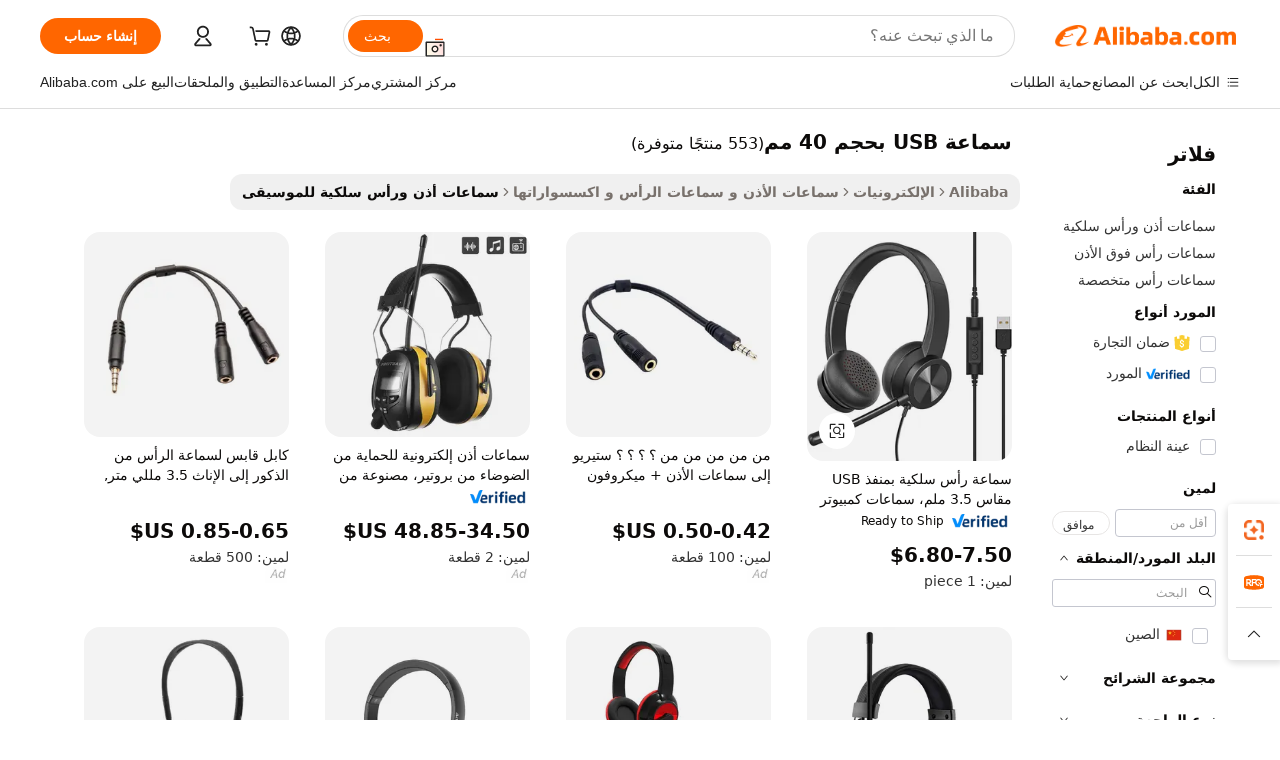

--- FILE ---
content_type: text/html;charset=UTF-8
request_url: https://arabic.alibaba.com/g/40mm-usb-headset.html
body_size: 183948
content:

<!-- screen_content -->

    <!-- tangram:5410 begin-->
    <!-- tangram:529998 begin-->
    
<!DOCTYPE html>
<html lang="ar" dir="rtl">
  <head>
        <script>
      window.__BB = {
        scene: window.__bb_scene || 'traffic-free-goods'
      };
      window.__BB.BB_CWV_IGNORE = {
          lcp_element: ['#icbu-buyer-pc-top-banner'],
          lcp_url: [],
        };
      window._timing = {}
      window._timing.first_start = Date.now();
      window.needLoginInspiration = Boolean(false);
      // 变量用于标记页面首次可见时间
      let firstVisibleTime = null;
      if (typeof document.hidden !== 'undefined') {
        // 页面首次加载时直接统计
        if (!document.hidden) {
          firstVisibleTime = Date.now();
          window.__BB_timex = 1
        } else {
          // 页面不可见时监听 visibilitychange 事件
          document.addEventListener('visibilitychange', () => {
            if (!document.hidden) {
              firstVisibleTime = Date.now();
              window.__BB_timex = firstVisibleTime - window.performance.timing.navigationStart
              window.__BB.firstVisibleTime = window.__BB_timex
              console.log("Page became visible after "+ window.__BB_timex + " ms");
            }
          }, { once: true });  // 确保只触发一次
        }
      } else {
        console.warn('Page Visibility API is not supported in this browser.');
      }
    </script>
        <meta name="data-spm" content="a2700">
        <meta name="aplus-xplug" content="NONE">
        <meta name="aplus-icbu-disable-umid" content="1">
        <meta name="google-translate-customization" content="9de59014edaf3b99-22e1cf3b5ca21786-g00bb439a5e9e5f8f-f">
    <meta name="yandex-verification" content="25a76ba8e4443bb3" />
    <meta name="msvalidate.01" content="E3FBF0E89B724C30844BF17C59608E8F" />
    <meta name="viewport" content="width=device-width, initial-scale=1.0, maximum-scale=5.0, user-scalable=yes">
        <link rel="preconnect" href="https://s.alicdn.com/" crossorigin>
    <link rel="dns-prefetch" href="https://s.alicdn.com">
                        <link rel="preload" href="https://s.alicdn.com/@g/alilog/??aplus_plugin_icbufront/index.js,mlog/aplus_v2.js" as="script">
        <link rel="preload" href="https://s.alicdn.com/@img/imgextra/i2/O1CN0153JdbU26g4bILVOyC_!!6000000007690-2-tps-418-58.png" as="image">
        <script>
            window.__APLUS_ABRATE__ = {
        perf_group: 'base64cached',
        scene: "traffic-free-goods",
      };
    </script>
    <meta name="aplus-mmstat-timeout" content="15000">
        <meta content="text/html; charset=utf-8" http-equiv="Content-Type">
          <title>مصادر شركات تصنيع سماعة USB بحجم 40 مم وسماعة USB بحجم 40 مم في Alibaba.com</title>
      <meta name="keywords" content="gaming headset,logitech h390 usb headset,aviation headset">
      <meta name="description" content="البحث عن شركات تصنيع سماعة Usb بحجم 40 مم موردين سماعة Usb بحجم 40 مم ومنتجات سماعة Usb بحجم 40 مم بأفضل الأسعار في Alibaba.com">
            <meta name="pagetiming-rate" content="9">
      <meta name="pagetiming-resource-rate" content="4">
                    <link rel="canonical" href="https://arabic.alibaba.com/g/40mm-usb-headset.html">
                              <link rel="alternate" hreflang="fr" href="https://french.alibaba.com/g/40mm-usb-headset.html">
                  <link rel="alternate" hreflang="de" href="https://german.alibaba.com/g/40mm-usb-headset.html">
                  <link rel="alternate" hreflang="pt" href="https://portuguese.alibaba.com/g/40mm-usb-headset.html">
                  <link rel="alternate" hreflang="it" href="https://italian.alibaba.com/g/40mm-usb-headset.html">
                  <link rel="alternate" hreflang="es" href="https://spanish.alibaba.com/g/40mm-usb-headset.html">
                  <link rel="alternate" hreflang="ru" href="https://russian.alibaba.com/g/40mm-usb-headset.html">
                  <link rel="alternate" hreflang="ko" href="https://korean.alibaba.com/g/40mm-usb-headset.html">
                  <link rel="alternate" hreflang="ar" href="https://arabic.alibaba.com/g/40mm-usb-headset.html">
                  <link rel="alternate" hreflang="ja" href="https://japanese.alibaba.com/g/40mm-usb-headset.html">
                  <link rel="alternate" hreflang="tr" href="https://turkish.alibaba.com/g/40mm-usb-headset.html">
                  <link rel="alternate" hreflang="th" href="https://thai.alibaba.com/g/40mm-usb-headset.html">
                  <link rel="alternate" hreflang="vi" href="https://vietnamese.alibaba.com/g/40mm-usb-headset.html">
                  <link rel="alternate" hreflang="nl" href="https://dutch.alibaba.com/g/40mm-usb-headset.html">
                  <link rel="alternate" hreflang="he" href="https://hebrew.alibaba.com/g/40mm-usb-headset.html">
                  <link rel="alternate" hreflang="id" href="https://indonesian.alibaba.com/g/40mm-usb-headset.html">
                  <link rel="alternate" hreflang="hi" href="https://hindi.alibaba.com/g/40mm-usb-headset.html">
                  <link rel="alternate" hreflang="en" href="https://www.alibaba.com/showroom/40mm-usb-headset.html">
                  <link rel="alternate" hreflang="zh" href="https://chinese.alibaba.com/g/40mm-usb-headset.html">
                  <link rel="alternate" hreflang="x-default" href="https://www.alibaba.com/showroom/40mm-usb-headset.html">
                                        <script>
      // Aplus 配置自动打点
      var queue = window.goldlog_queue || (window.goldlog_queue = []);
      var tags = ["button", "a", "div", "span", "i", "svg", "input", "li", "tr"];
      queue.push(
        {
          action: 'goldlog.appendMetaInfo',
          arguments: [
            'aplus-auto-exp',
            [
              {
                logkey: '/sc.ug_msite.new_product_exp',
                cssSelector: '[data-spm-exp]',
                props: ["data-spm-exp"],
              },
              {
                logkey: '/sc.ug_pc.seolist_product_exp',
                cssSelector: '.traffic-card-gallery',
                props: ["data-spm-exp"],
              }
            ]
          ]
        }
      )
      queue.push({
        action: 'goldlog.setMetaInfo',
        arguments: ['aplus-auto-clk', JSON.stringify(tags.map(tag =>({
          "logkey": "/sc.ug_msite.new_product_clk",
          tag,
          "filter": "data-spm-clk",
          "props": ["data-spm-clk"]
        })))],
      });
    </script>
  </head>
  <div id="icbu-header"><div id="the-new-header" data-version="4.4.0" data-tnh-auto-exp="tnh-expose" data-scenes="search-products" style="position: relative;background-color: #fff;border-bottom: 1px solid #ddd;box-sizing: border-box; font-family:Inter,SF Pro Text,Roboto,Helvetica Neue,Helvetica,Tahoma,Arial,PingFang SC,Microsoft YaHei;"><div style="display: flex;align-items:center;height: 72px;min-width: 1200px;max-width: 1580px;margin: 0 auto;padding: 0 40px;box-sizing: border-box;"><img style="height: 29px; width: 209px;" src="https://s.alicdn.com/@img/imgextra/i2/O1CN0153JdbU26g4bILVOyC_!!6000000007690-2-tps-418-58.png" alt="" /></div><div style="min-width: 1200px;max-width: 1580px;margin: 0 auto;overflow: hidden;font-size: 14px;display: flex;justify-content: space-between;padding: 0 40px;box-sizing: border-box;"><div style="display: flex; align-items: center; justify-content: space-between"><div style="position: relative; height: 36px; padding: 0 28px 0 20px">All categories</div><div style="position: relative; height: 36px; padding-right: 28px">Featured selections</div><div style="position: relative; height: 36px">Trade Assurance</div></div><div style="display: flex; align-items: center; justify-content: space-between"><div style="position: relative; height: 36px; padding-right: 28px">Buyer Central</div><div style="position: relative; height: 36px; padding-right: 28px">Help Center</div><div style="position: relative; height: 36px; padding-right: 28px">Get the app</div><div style="position: relative; height: 36px">Become a supplier</div></div></div></div></div></div>
  <body data-spm="7724857" style="min-height: calc(100vh + 1px)"><script 
id="beacon-aplus"   
src="//s.alicdn.com/@g/alilog/??aplus_plugin_icbufront/index.js,mlog/aplus_v2.js"
exparams="aplus=async&userid=&aplus&ali_beacon_id=&ali_apache_id=&ali_apache_track=&ali_apache_tracktmp=&eagleeye_traceid=2103062517694983703194077e0e62&ip=18%2e217%2e249%2e18&dmtrack_c={ali%5fresin%5ftrace%3dse%5frst%3dnull%7csp%5fviewtype%3dY%7cset%3d3%7cser%3d1007%7cpageId%3dd947146e934749a29fe2309a23d1fb0e%7cm%5fpageid%3dnull%7cpvmi%3d5fb9bb525a914a1e9a23364fd7f8b4e5%7csek%5fsepd%3d%25D8%25B3%25D9%2585%25D8%25A7%25D8%25B9%25D8%25A9%2bUSB%2b%25D8%25A8%25D8%25AD%25D8%25AC%25D9%2585%2b40%2b%25D9%2585%25D9%2585%7csek%3d40mm%2busb%2bheadset%7cse%5fpn%3d1%7cp4pid%3d7564d856%2d13fb%2d4801%2dad8f%2dbc2f8a007cba%7csclkid%3dnull%7cforecast%5fpost%5fcate%3dnull%7cseo%5fnew%5fuser%5fflag%3dfalse%7ccategoryId%3d202063410%7cseo%5fsearch%5fmodel%5fupgrade%5fv2%3d2025070801%7cseo%5fmodule%5fcard%5f20240624%3d202406242%7clong%5ftext%5fgoogle%5ftranslate%5fv2%3d2407142%7cseo%5fcontent%5ftd%5fbottom%5ftext%5fupdate%5fkey%3d2025070801%7cseo%5fsearch%5fmodel%5fupgrade%5fv3%3d2025072201%7cdamo%5falt%5freplace%3d2485818%7cseo%5fsearch%5fmodel%5fmulti%5fupgrade%5fv3%3d2025081101%7cwap%5fcross%3d2007659%7cwap%5fcs%5faction%3d2005494%7cAPP%5fVisitor%5fActive%3d26705%7cseo%5fshowroom%5fgoods%5fmix%3d2005244%7cseo%5fdefault%5fcached%5flong%5ftext%5ffrom%5fnew%5fkeyword%5fstep%3d2024122502%7cshowroom%5fgeneral%5ftemplate%3d2005292%7cwap%5fcs%5ftext%3dnull%7cstructured%5fdata%3d2025052702%7cseo%5fmulti%5fstyle%5ftext%5fupdate%3d2511181%7cpc%5fnew%5fheader%3dnull%7cseo%5fmeta%5fcate%5ftemplate%5fv1%3d2025042401%7cseo%5fmeta%5ftd%5fsearch%5fkeyword%5fstep%5fv1%3d2025040999%7cshowroom%5fft%5flong%5ftext%5fbaks%3d80802%7cAPP%5fGrowing%5fBuyer%5fHigh%5fIntent%5fActive%3d25488%7cshowroom%5fpc%5fv2019%3d2104%7cAPP%5fProspecting%5fBuyer%3d26712%7ccache%5fcontrol%3d2481986%7cAPP%5fChurned%5fCore%5fBuyer%3d25462%7cseo%5fdefault%5fcached%5flong%5ftext%5fstep%3d24110802%7camp%5flighthouse%5fscore%5fimage%3d19657%7cseo%5fft%5ftranslate%5fgemini%3d25012003%7cwap%5fnode%5fssr%3d2015725%7cdataphant%5fopen%3d27030%7clongtext%5fmulti%5fstyle%5fexpand%5frussian%3d2510142%7cseo%5flongtext%5fgoogle%5fdata%5fsection%3d25021702%7cindustry%5fpopular%5ffloor%3dnull%7cwap%5fad%5fgoods%5fproduct%5finterval%3dnull%7cseo%5fgoods%5fbootom%5fwholesale%5flink%3d2486162%7cseo%5fmiddle%5fwholesale%5flink%3d2486164%7cseo%5fkeyword%5faatest%3d3%7cft%5flong%5ftext%5fenpand%5fstep2%3d121602%7cseo%5fft%5flongtext%5fexpand%5fstep3%3d25012102%7cseo%5fwap%5fheadercard%3d2006288%7cAPP%5fChurned%5fInactive%5fVisitor%3d25497%7cAPP%5fGrowing%5fBuyer%5fHigh%5fIntent%5fInactive%3d25484%7cseo%5fmeta%5ftd%5fmulti%5fkey%3d2025061801%7ctop%5frecommend%5f20250120%3d202501201%7clongtext%5fmulti%5fstyle%5fexpand%5ffrench%5fcopy%3d25091802%7clongtext%5fmulti%5fstyle%5fexpand%5ffrench%5fcopy%5fcopy%3d25092502%7cseo%5ffloor%5fexp%3dnull%7cseo%5fshowroom%5falgo%5flink%3d17764%7cseo%5fmeta%5ftd%5faib%5fgeneral%5fkey%3d2025091900%7ccountry%5findustry%3d202311033%7cshowroom%5fft%5flong%5ftext%5fenpand%5fstep1%3d101102%7cseo%5fshowroom%5fnorel%3dnull%7cplp%5fstyle%5f25%5fpc%3d202505222%7cseo%5fggs%5flayer%3d10010%7cquery%5fmutil%5flang%5ftranslate%3d2025060300%7cAPP%5fChurned%5fBuyer%3d25468%7cstream%5frender%5fperf%5fopt%3d2309181%7cwap%5fgoods%3d2007383%7cseo%5fshowroom%5fsimilar%5f20240614%3d202406142%7cchinese%5fopen%3d6307%7cquery%5fgpt%5ftranslate%3d20240820%7cad%5fproduct%5finterval%3dnull%7camp%5fto%5fpwa%3d2007359%7cplp%5faib%5fmulti%5fai%5fmeta%3d20250401%7cwap%5fsupplier%5fcontent%3dnull%7cpc%5ffree%5frefactoring%3d20220315%7cAPP%5fGrowing%5fBuyer%5fInactive%3d25473%7csso%5foem%5ffloor%3dnull%7cseo%5fpc%5fnew%5fview%5f20240807%3d202408072%7cseo%5fbottom%5ftext%5fentity%5fkey%5fcopy%3d2025062400%7cstream%5frender%3d433763%7cseo%5fmodule%5fcard%5f20240424%3d202404241%7cseo%5ftitle%5freplace%5f20191226%3d5841%7clongtext%5fmulti%5fstyle%5fexpand%3d25090802%7cgoogleweblight%3d6516%7clighthouse%5fbase64%3dnull%7cAPP%5fProspecting%5fBuyer%5fActive%3d26719%7cad%5fgoods%5fproduct%5finterval%3dnull%7cseo%5fbottom%5fdeep%5fextend%5fkw%5fkey%3d2025071101%7clongtext%5fmulti%5fstyle%5fexpand%5fturkish%3d25102802%7cilink%5fuv%3d20240911%7cwap%5flist%5fwakeup%3d2005832%7ctpp%5fcrosslink%5fpc%3d20205311%7cseo%5ftop%5fbooth%3d18501%7cAPP%5fGrowing%5fBuyer%5fLess%5fActive%3d25472%7cseo%5fsearch%5fmodel%5fupgrade%5frank%3d2025092401%7cgoodslayer%3d7977%7cft%5flong%5ftext%5ftranslate%5fexpand%5fstep1%3d24110802%7cseo%5fheaderstyle%5ftraffic%5fkey%5fv1%3d2025072100%7ccrosslink%5fswitch%3d2008141%7cp4p%5foutline%3d20240328%7cseo%5fmeta%5ftd%5faib%5fv2%5fkey%3d2025091800%7crts%5fmulti%3d2008404%7cseo%5fad%5foptimization%5fkey%5fv2%3d2025072301%7cAPP%5fVisitor%5fLess%5fActive%3d26698%7cseo%5fsearch%5franker%5fid%3d2025112400%7cplp%5fstyle%5f25%3d202505192%7ccdn%5fvm%3d2007368%7cwap%5fad%5fproduct%5finterval%3dnull%7cseo%5fsearch%5fmodel%5fmulti%5fupgrade%5frank%3d2025092401%7cpc%5fcard%5fshare%3d2025081201%7cAPP%5fGrowing%5fBuyer%5fHigh%5fIntent%5fLess%5fActive%3d25480%7cgoods%5ftitle%5fsubstitute%3d9617%7cwap%5fscreen%5fexp%3d2025081400%7creact%5fheader%5ftest%3d202502182%7cpc%5fcs%5fcolor%3d2005788%7cshowroom%5fft%5flong%5ftext%5ftest%3d72502%7cone%5ftap%5flogin%5fABTest%3d202308153%7cseo%5fhyh%5fshow%5ftags%3d9867%7cplp%5fstructured%5fdata%3d2508182%7cguide%5fdelete%3d2008526%7cseo%5findustry%5ftemplate%3dnull%7cseo%5fmeta%5ftd%5fmulti%5fes%5fkey%3d2025073101%7cseo%5fshowroom%5fdata%5fmix%3d19888%7csso%5ftop%5franking%5ffloor%3d20031%7cseo%5ftd%5fdeep%5fupgrade%5fkey%5fv3%3d2025081101%7cwap%5fue%5fone%3d2025111401%7cshowroom%5fto%5frts%5flink%3d2008480%7ccountrysearch%5ftest%3dnull%7cshowroom%5flist%5fnew%5farrival%3d2811002%7cchannel%5famp%5fto%5fpwa%3d2008435%7cseo%5fmulti%5fstyles%5flong%5ftext%3d2503172%7cseo%5fmeta%5ftext%5fmutli%5fcate%5ftemplate%5fv1%3d2025080800%7cseo%5fdefault%5fcached%5fmutil%5flong%5ftext%5fstep%3d24110436%7cseo%5faction%5fpoint%5ftype%3d22823%7cseo%5faib%5ftd%5flaunch%5f20240828%5fcopy%3d202408282%7cseo%5fshowroom%5fwholesale%5flink%3dnull%7cseo%5fperf%5fimprove%3d2023999%7cseo%5fwap%5flist%5fbounce%5f01%3d2063%7cseo%5fwap%5flist%5fbounce%5f02%3d2128%7cAPP%5fGrowing%5fBuyer%5fActive%3d25490%7cvideolayer%3dnull%7cvideo%5fplay%3dnull%7cAPP%5fChurned%5fMember%5fInactive%3d25501%7cseo%5fgoogle%5fnew%5fstruct%3d438326%7cicbu%5falgo%5fp4p%5fseo%5fad%3d2025072301%7ctpp%5ftrace%3dseoKeyword%2dseoKeyword%5fv3%2dproduct%2dPRODUCT%5fFAIL}&pageid=12d9f91221030c551769498370&hn=ensearchweb033003012085%2erg%2dus%2deast%2eus68&asid=AQAAAAACZ3hppTtIPwAAAAD13wccts/qeQ==&treq=&tres=" async>
</script>
            <style>body{background-color:white;}.no-scrollbar.il-sticky.il-top-0.il-max-h-\[100vh\].il-w-\[200px\].il-flex-shrink-0.il-flex-grow-0.il-overflow-y-scroll{background-color:#FFF;padding-left:12px}</style>
                    <!-- tangram:530006 begin-->
<!--  -->
 <style>
   @keyframes il-spin {
     to {
       transform: rotate(360deg);
     }
   }
   @keyframes il-pulse {
     50% {
       opacity: 0.5;
     }
   }
   .traffic-card-gallery {display: flex;position: relative;flex-direction: column;justify-content: flex-start;border-radius: 0.5rem;background-color: #fff;padding: 0.5rem 0.5rem 1rem;overflow: hidden;font-size: 0.75rem;line-height: 1rem;}
   .traffic-card-list {display: flex;position: relative;flex-direction: row;justify-content: flex-start;border-bottom-width: 1px;background-color: #fff;padding: 1rem;height: 292px;overflow: hidden;font-size: 0.75rem;line-height: 1rem;}
   .product-price {
     b {
       font-size: 22px;
     }
   }
   .skel-loading {
       animation: il-pulse 2s cubic-bezier(0.4, 0, 0.6, 1) infinite;background-color: hsl(60, 4.8%, 95.9%);
   }
 </style>
<div id="first-cached-card">
  <div style="box-sizing:border-box;display: flex;position: absolute;left: 0;right: 0;margin: 0 auto;z-index: 1;min-width: 1200px;max-width: 1580px;padding: 0.75rem 3.25rem 0;pointer-events: none;">
    <!--页面左侧区域-->
    <div style="width: 200px;padding-top: 1rem;padding-left:12px; background-color: #fff;border-radius: 0.25rem">
      <div class="skel-loading" style="height: 1.5rem;width: 50%;border-radius: 0.25rem;"></div>
      <div style="margin-top: 1rem;margin-bottom: 1rem;">
        <div class="skel-loading" style="height: 1rem;width: calc(100% * 5 / 6);"></div>
        <div
          class="skel-loading"
          style="margin-top: 1rem;height: 1rem;width: calc(100% * 8 / 12);"
        ></div>
        <div class="skel-loading" style="margin-top: 1rem;height: 1rem;width: 75%;"></div>
        <div
          class="skel-loading"
          style="margin-top: 1rem;height: 1rem;width: calc(100% * 7 / 12);"
        ></div>
      </div>
      <div class="skel-loading" style="height: 1.5rem;width: 50%;border-radius: 0.25rem;"></div>
      <div style="margin-top: 1rem;margin-bottom: 1rem;">
        <div class="skel-loading" style="height: 1rem;width: calc(100% * 5 / 6);"></div>
        <div
          class="skel-loading"
          style="margin-top: 1rem;height: 1rem;width: calc(100% * 8 / 12);"
        ></div>
        <div class="skel-loading" style="margin-top: 1rem;height: 1rem;width: 75%;"></div>
        <div
          class="skel-loading"
          style="margin-top: 1rem;height: 1rem;width: calc(100% * 7 / 12);"
        ></div>
      </div>
      <div class="skel-loading" style="height: 1.5rem;width: 50%;border-radius: 0.25rem;"></div>
      <div style="margin-top: 1rem;margin-bottom: 1rem;">
        <div class="skel-loading" style="height: 1rem;width: calc(100% * 5 / 6);"></div>
        <div
          class="skel-loading"
          style="margin-top: 1rem;height: 1rem;width: calc(100% * 8 / 12);"
        ></div>
        <div class="skel-loading" style="margin-top: 1rem;height: 1rem;width: 75%;"></div>
        <div
          class="skel-loading"
          style="margin-top: 1rem;height: 1rem;width: calc(100% * 7 / 12);"
        ></div>
      </div>
      <div class="skel-loading" style="height: 1.5rem;width: 50%;border-radius: 0.25rem;"></div>
      <div style="margin-top: 1rem;margin-bottom: 1rem;">
        <div class="skel-loading" style="height: 1rem;width: calc(100% * 5 / 6);"></div>
        <div
          class="skel-loading"
          style="margin-top: 1rem;height: 1rem;width: calc(100% * 8 / 12);"
        ></div>
        <div class="skel-loading" style="margin-top: 1rem;height: 1rem;width: 75%;"></div>
        <div
          class="skel-loading"
          style="margin-top: 1rem;height: 1rem;width: calc(100% * 7 / 12);"
        ></div>
      </div>
      <div class="skel-loading" style="height: 1.5rem;width: 50%;border-radius: 0.25rem;"></div>
      <div style="margin-top: 1rem;margin-bottom: 1rem;">
        <div class="skel-loading" style="height: 1rem;width: calc(100% * 5 / 6);"></div>
        <div
          class="skel-loading"
          style="margin-top: 1rem;height: 1rem;width: calc(100% * 8 / 12);"
        ></div>
        <div class="skel-loading" style="margin-top: 1rem;height: 1rem;width: 75%;"></div>
        <div
          class="skel-loading"
          style="margin-top: 1rem;height: 1rem;width: calc(100% * 7 / 12);"
        ></div>
      </div>
      <div class="skel-loading" style="height: 1.5rem;width: 50%;border-radius: 0.25rem;"></div>
      <div style="margin-top: 1rem;margin-bottom: 1rem;">
        <div class="skel-loading" style="height: 1rem;width: calc(100% * 5 / 6);"></div>
        <div
          class="skel-loading"
          style="margin-top: 1rem;height: 1rem;width: calc(100% * 8 / 12);"
        ></div>
        <div class="skel-loading" style="margin-top: 1rem;height: 1rem;width: 75%;"></div>
        <div
          class="skel-loading"
          style="margin-top: 1rem;height: 1rem;width: calc(100% * 7 / 12);"
        ></div>
      </div>
    </div>
    <!--页面主体区域-->
    <div style="flex: 1 1 0%; overflow: hidden;padding: 0.5rem 0.5rem 0.5rem 1.5rem">
      <div style="height: 1.25rem;margin-bottom: 1rem;"></div>
      <!-- keywords -->
      <div style="margin-bottom: 1rem;height: 1.75rem;font-weight: 700;font-size: 1.25rem;line-height: 1.75rem;"></div>
      <!-- longtext -->
            <div style="width: calc(25% - 0.9rem);pointer-events: auto">
        <div class="traffic-card-gallery">
          <!-- ProductImage -->
          <a href="//www.alibaba.com/product-detail/USB-Wired-Headset-3-5mm-On_1600435644034.html?from=SEO" target="_blank" style="position: relative;margin-bottom: 0.5rem;aspect-ratio: 1;overflow: hidden;border-radius: 0.5rem;">
            <div style="display: flex; overflow: hidden">
              <div style="position: relative;margin: 0;width: 100%;min-width: 0;flex-shrink: 0;flex-grow: 0;flex-basis: 100%;padding: 0;">
                <img style="position: relative; aspect-ratio: 1; width: 100%" src="[data-uri]" loading="eager" />
                <div style="position: absolute;left: 0;bottom: 0;right: 0;top: 0;background-color: #000;opacity: 0.05;"></div>
              </div>
            </div>
          </a>
          <div style="display: flex;flex: 1 1 0%;flex-direction: column;justify-content: space-between;">
            <div>
              <a class="skel-loading" style="margin-top: 0.5rem;display:inline-block;width:100%;height:1rem;" href="//www.alibaba.com/product-detail/USB-Wired-Headset-3-5mm-On_1600435644034.html" target="_blank"></a>
              <a class="skel-loading" style="margin-top: 0.125rem;display:inline-block;width:100%;height:1rem;" href="//www.alibaba.com/product-detail/USB-Wired-Headset-3-5mm-On_1600435644034.html" target="_blank"></a>
              <div class="skel-loading" style="margin-top: 0.25rem;height:1.625rem;width:75%"></div>
              <div class="skel-loading" style="margin-top: 0.5rem;height: 1rem;width:50%"></div>
              <div class="skel-loading" style="margin-top:0.25rem;height:1rem;width:25%"></div>
            </div>
          </div>

        </div>
      </div>

    </div>
  </div>
</div>
<!-- tangram:530006 end-->
            <style>.component-left-filter-callback{display:flex;position:relative;margin-top:10px;height:1200px}.component-left-filter-callback img{width:200px}.component-left-filter-callback i{position:absolute;top:5%;left:50%}.related-search-wrapper{padding:.5rem;--tw-bg-opacity: 1;background-color:#fff;background-color:rgba(255,255,255,var(--tw-bg-opacity, 1));border-width:1px;border-color:var(--input)}.related-search-wrapper .related-search-box{margin:12px 16px}.related-search-wrapper .related-search-box .related-search-title{display:inline;float:start;color:#666;word-wrap:break-word;margin-right:12px;width:13%}.related-search-wrapper .related-search-box .related-search-content{display:flex;flex-wrap:wrap}.related-search-wrapper .related-search-box .related-search-content .related-search-link{margin-right:12px;width:23%;overflow:hidden;color:#666;text-overflow:ellipsis;white-space:nowrap}.product-title img{margin-right:.5rem;display:inline-block;height:1rem;vertical-align:sub}.product-price b{font-size:22px}.similar-icon{position:absolute;bottom:12px;z-index:2;right:12px}.rfq-card{display:inline-block;position:relative;box-sizing:border-box;margin-bottom:36px}.rfq-card .rfq-card-content{display:flex;position:relative;flex-direction:column;align-items:flex-start;background-size:cover;background-color:#fff;padding:12px;width:100%;height:100%}.rfq-card .rfq-card-content .rfq-card-icon{margin-top:50px}.rfq-card .rfq-card-content .rfq-card-icon img{width:45px}.rfq-card .rfq-card-content .rfq-card-top-title{margin-top:14px;color:#222;font-weight:400;font-size:16px}.rfq-card .rfq-card-content .rfq-card-title{margin-top:24px;color:#333;font-weight:800;font-size:20px}.rfq-card .rfq-card-content .rfq-card-input-box{margin-top:24px;width:100%}.rfq-card .rfq-card-content .rfq-card-input-box textarea{box-sizing:border-box;border:1px solid #ddd;border-radius:4px;background-color:#fff;padding:9px 12px;width:100%;height:88px;resize:none;color:#666;font-weight:400;font-size:13px;font-family:inherit}.rfq-card .rfq-card-content .rfq-card-button{margin-top:24px;border:1px solid #666;border-radius:16px;background-color:#fff;width:67%;color:#000;font-weight:700;font-size:14px;line-height:30px;text-align:center}[data-modulename^=ProductList-] div{contain-intrinsic-size:auto 500px}.traffic-card-gallery:hover{--tw-shadow: 0px 2px 6px 2px rgba(0,0,0,.12157);--tw-shadow-colored: 0px 2px 6px 2px var(--tw-shadow-color);box-shadow:0 0 #0000,0 0 #0000,0 2px 6px 2px #0000001f;box-shadow:var(--tw-ring-offset-shadow, 0 0 rgba(0,0,0,0)),var(--tw-ring-shadow, 0 0 rgba(0,0,0,0)),var(--tw-shadow);z-index:10}.traffic-card-gallery{position:relative;display:flex;flex-direction:column;justify-content:flex-start;overflow:hidden;border-radius:.75rem;--tw-bg-opacity: 1;background-color:#fff;background-color:rgba(255,255,255,var(--tw-bg-opacity, 1));padding:.5rem;font-size:.75rem;line-height:1rem}.traffic-card-list{position:relative;display:flex;height:292px;flex-direction:row;justify-content:flex-start;overflow:hidden;border-bottom-width:1px;--tw-bg-opacity: 1;background-color:#fff;background-color:rgba(255,255,255,var(--tw-bg-opacity, 1));padding:1rem;font-size:.75rem;line-height:1rem}.traffic-card-g-industry:hover{--tw-shadow: 0 0 10px rgba(0,0,0,.1);--tw-shadow-colored: 0 0 10px var(--tw-shadow-color);box-shadow:0 0 #0000,0 0 #0000,0 0 10px #0000001a;box-shadow:var(--tw-ring-offset-shadow, 0 0 rgba(0,0,0,0)),var(--tw-ring-shadow, 0 0 rgba(0,0,0,0)),var(--tw-shadow)}.traffic-card-g-industry{position:relative;border-radius:var(--radius);--tw-bg-opacity: 1;background-color:#fff;background-color:rgba(255,255,255,var(--tw-bg-opacity, 1));padding:1.25rem .75rem .75rem;font-size:.875rem;line-height:1.25rem}.module-filter-section-wrapper{max-height:none!important;overflow-x:hidden}*,:before,:after{--tw-border-spacing-x: 0;--tw-border-spacing-y: 0;--tw-translate-x: 0;--tw-translate-y: 0;--tw-rotate: 0;--tw-skew-x: 0;--tw-skew-y: 0;--tw-scale-x: 1;--tw-scale-y: 1;--tw-pan-x: ;--tw-pan-y: ;--tw-pinch-zoom: ;--tw-scroll-snap-strictness: proximity;--tw-gradient-from-position: ;--tw-gradient-via-position: ;--tw-gradient-to-position: ;--tw-ordinal: ;--tw-slashed-zero: ;--tw-numeric-figure: ;--tw-numeric-spacing: ;--tw-numeric-fraction: ;--tw-ring-inset: ;--tw-ring-offset-width: 0px;--tw-ring-offset-color: #fff;--tw-ring-color: rgba(59, 130, 246, .5);--tw-ring-offset-shadow: 0 0 rgba(0,0,0,0);--tw-ring-shadow: 0 0 rgba(0,0,0,0);--tw-shadow: 0 0 rgba(0,0,0,0);--tw-shadow-colored: 0 0 rgba(0,0,0,0);--tw-blur: ;--tw-brightness: ;--tw-contrast: ;--tw-grayscale: ;--tw-hue-rotate: ;--tw-invert: ;--tw-saturate: ;--tw-sepia: ;--tw-drop-shadow: ;--tw-backdrop-blur: ;--tw-backdrop-brightness: ;--tw-backdrop-contrast: ;--tw-backdrop-grayscale: ;--tw-backdrop-hue-rotate: ;--tw-backdrop-invert: ;--tw-backdrop-opacity: ;--tw-backdrop-saturate: ;--tw-backdrop-sepia: ;--tw-contain-size: ;--tw-contain-layout: ;--tw-contain-paint: ;--tw-contain-style: }::backdrop{--tw-border-spacing-x: 0;--tw-border-spacing-y: 0;--tw-translate-x: 0;--tw-translate-y: 0;--tw-rotate: 0;--tw-skew-x: 0;--tw-skew-y: 0;--tw-scale-x: 1;--tw-scale-y: 1;--tw-pan-x: ;--tw-pan-y: ;--tw-pinch-zoom: ;--tw-scroll-snap-strictness: proximity;--tw-gradient-from-position: ;--tw-gradient-via-position: ;--tw-gradient-to-position: ;--tw-ordinal: ;--tw-slashed-zero: ;--tw-numeric-figure: ;--tw-numeric-spacing: ;--tw-numeric-fraction: ;--tw-ring-inset: ;--tw-ring-offset-width: 0px;--tw-ring-offset-color: #fff;--tw-ring-color: rgba(59, 130, 246, .5);--tw-ring-offset-shadow: 0 0 rgba(0,0,0,0);--tw-ring-shadow: 0 0 rgba(0,0,0,0);--tw-shadow: 0 0 rgba(0,0,0,0);--tw-shadow-colored: 0 0 rgba(0,0,0,0);--tw-blur: ;--tw-brightness: ;--tw-contrast: ;--tw-grayscale: ;--tw-hue-rotate: ;--tw-invert: ;--tw-saturate: ;--tw-sepia: ;--tw-drop-shadow: ;--tw-backdrop-blur: ;--tw-backdrop-brightness: ;--tw-backdrop-contrast: ;--tw-backdrop-grayscale: ;--tw-backdrop-hue-rotate: ;--tw-backdrop-invert: ;--tw-backdrop-opacity: ;--tw-backdrop-saturate: ;--tw-backdrop-sepia: ;--tw-contain-size: ;--tw-contain-layout: ;--tw-contain-paint: ;--tw-contain-style: }*,:before,:after{box-sizing:border-box;border-width:0;border-style:solid;border-color:#e5e7eb}:before,:after{--tw-content: ""}html,:host{line-height:1.5;-webkit-text-size-adjust:100%;-moz-tab-size:4;-o-tab-size:4;tab-size:4;font-family:ui-sans-serif,system-ui,-apple-system,Segoe UI,Roboto,Ubuntu,Cantarell,Noto Sans,sans-serif,"Apple Color Emoji","Segoe UI Emoji",Segoe UI Symbol,"Noto Color Emoji";font-feature-settings:normal;font-variation-settings:normal;-webkit-tap-highlight-color:transparent}body{margin:0;line-height:inherit}hr{height:0;color:inherit;border-top-width:1px}abbr:where([title]){text-decoration:underline;-webkit-text-decoration:underline dotted;text-decoration:underline dotted}h1,h2,h3,h4,h5,h6{font-size:inherit;font-weight:inherit}a{color:inherit;text-decoration:inherit}b,strong{font-weight:bolder}code,kbd,samp,pre{font-family:ui-monospace,SFMono-Regular,Menlo,Monaco,Consolas,Liberation Mono,Courier New,monospace;font-feature-settings:normal;font-variation-settings:normal;font-size:1em}small{font-size:80%}sub,sup{font-size:75%;line-height:0;position:relative;vertical-align:baseline}sub{bottom:-.25em}sup{top:-.5em}table{text-indent:0;border-color:inherit;border-collapse:collapse}button,input,optgroup,select,textarea{font-family:inherit;font-feature-settings:inherit;font-variation-settings:inherit;font-size:100%;font-weight:inherit;line-height:inherit;letter-spacing:inherit;color:inherit;margin:0;padding:0}button,select{text-transform:none}button,input:where([type=button]),input:where([type=reset]),input:where([type=submit]){-webkit-appearance:button;background-color:transparent;background-image:none}:-moz-focusring{outline:auto}:-moz-ui-invalid{box-shadow:none}progress{vertical-align:baseline}::-webkit-inner-spin-button,::-webkit-outer-spin-button{height:auto}[type=search]{-webkit-appearance:textfield;outline-offset:-2px}::-webkit-search-decoration{-webkit-appearance:none}::-webkit-file-upload-button{-webkit-appearance:button;font:inherit}summary{display:list-item}blockquote,dl,dd,h1,h2,h3,h4,h5,h6,hr,figure,p,pre{margin:0}fieldset{margin:0;padding:0}legend{padding:0}ol,ul,menu{list-style:none;margin:0;padding:0}dialog{padding:0}textarea{resize:vertical}input::-moz-placeholder,textarea::-moz-placeholder{opacity:1;color:#9ca3af}input::placeholder,textarea::placeholder{opacity:1;color:#9ca3af}button,[role=button]{cursor:pointer}:disabled{cursor:default}img,svg,video,canvas,audio,iframe,embed,object{display:block;vertical-align:middle}img,video{max-width:100%;height:auto}[hidden]:where(:not([hidden=until-found])){display:none}:root{--background: hsl(0, 0%, 100%);--foreground: hsl(20, 14.3%, 4.1%);--card: hsl(0, 0%, 100%);--card-foreground: hsl(20, 14.3%, 4.1%);--popover: hsl(0, 0%, 100%);--popover-foreground: hsl(20, 14.3%, 4.1%);--primary: hsl(24, 100%, 50%);--primary-foreground: hsl(60, 9.1%, 97.8%);--secondary: hsl(60, 4.8%, 95.9%);--secondary-foreground: #333;--muted: hsl(60, 4.8%, 95.9%);--muted-foreground: hsl(25, 5.3%, 44.7%);--accent: hsl(60, 4.8%, 95.9%);--accent-foreground: hsl(24, 9.8%, 10%);--destructive: hsl(0, 84.2%, 60.2%);--destructive-foreground: hsl(60, 9.1%, 97.8%);--border: hsl(20, 5.9%, 90%);--input: hsl(20, 5.9%, 90%);--ring: hsl(24.6, 95%, 53.1%);--radius: 1rem}.dark{--background: hsl(20, 14.3%, 4.1%);--foreground: hsl(60, 9.1%, 97.8%);--card: hsl(20, 14.3%, 4.1%);--card-foreground: hsl(60, 9.1%, 97.8%);--popover: hsl(20, 14.3%, 4.1%);--popover-foreground: hsl(60, 9.1%, 97.8%);--primary: hsl(20.5, 90.2%, 48.2%);--primary-foreground: hsl(60, 9.1%, 97.8%);--secondary: hsl(12, 6.5%, 15.1%);--secondary-foreground: hsl(60, 9.1%, 97.8%);--muted: hsl(12, 6.5%, 15.1%);--muted-foreground: hsl(24, 5.4%, 63.9%);--accent: hsl(12, 6.5%, 15.1%);--accent-foreground: hsl(60, 9.1%, 97.8%);--destructive: hsl(0, 72.2%, 50.6%);--destructive-foreground: hsl(60, 9.1%, 97.8%);--border: hsl(12, 6.5%, 15.1%);--input: hsl(12, 6.5%, 15.1%);--ring: hsl(20.5, 90.2%, 48.2%)}*{border-color:#e7e5e4;border-color:var(--border)}body{background-color:#fff;background-color:var(--background);color:#0c0a09;color:var(--foreground)}.il-sr-only{position:absolute;width:1px;height:1px;padding:0;margin:-1px;overflow:hidden;clip:rect(0,0,0,0);white-space:nowrap;border-width:0}.il-invisible{visibility:hidden}.il-fixed{position:fixed}.il-absolute{position:absolute}.il-relative{position:relative}.il-sticky{position:sticky}.il-inset-0{inset:0}.il--bottom-12{bottom:-3rem}.il--top-12{top:-3rem}.il-bottom-0{bottom:0}.il-bottom-2{bottom:.5rem}.il-bottom-3{bottom:.75rem}.il-bottom-4{bottom:1rem}.il-end-0{right:0}.il-end-2{right:.5rem}.il-end-3{right:.75rem}.il-end-4{right:1rem}.il-left-0{left:0}.il-left-3{left:.75rem}.il-right-0{right:0}.il-right-2{right:.5rem}.il-right-3{right:.75rem}.il-start-0{left:0}.il-start-1\/2{left:50%}.il-start-2{left:.5rem}.il-start-3{left:.75rem}.il-start-\[50\%\]{left:50%}.il-top-0{top:0}.il-top-1\/2{top:50%}.il-top-16{top:4rem}.il-top-4{top:1rem}.il-top-\[50\%\]{top:50%}.il-z-10{z-index:10}.il-z-50{z-index:50}.il-z-\[9999\]{z-index:9999}.il-col-span-4{grid-column:span 4 / span 4}.il-m-0{margin:0}.il-m-3{margin:.75rem}.il-m-auto{margin:auto}.il-mx-auto{margin-left:auto;margin-right:auto}.il-my-3{margin-top:.75rem;margin-bottom:.75rem}.il-my-5{margin-top:1.25rem;margin-bottom:1.25rem}.il-my-auto{margin-top:auto;margin-bottom:auto}.\!il-mb-4{margin-bottom:1rem!important}.il--mt-4{margin-top:-1rem}.il-mb-0{margin-bottom:0}.il-mb-1{margin-bottom:.25rem}.il-mb-2{margin-bottom:.5rem}.il-mb-3{margin-bottom:.75rem}.il-mb-4{margin-bottom:1rem}.il-mb-5{margin-bottom:1.25rem}.il-mb-6{margin-bottom:1.5rem}.il-mb-8{margin-bottom:2rem}.il-mb-\[-0\.75rem\]{margin-bottom:-.75rem}.il-mb-\[0\.125rem\]{margin-bottom:.125rem}.il-me-1{margin-right:.25rem}.il-me-2{margin-right:.5rem}.il-me-3{margin-right:.75rem}.il-me-auto{margin-right:auto}.il-mr-1{margin-right:.25rem}.il-mr-2{margin-right:.5rem}.il-ms-1{margin-left:.25rem}.il-ms-4{margin-left:1rem}.il-ms-5{margin-left:1.25rem}.il-ms-8{margin-left:2rem}.il-ms-\[\.375rem\]{margin-left:.375rem}.il-ms-auto{margin-left:auto}.il-mt-0{margin-top:0}.il-mt-0\.5{margin-top:.125rem}.il-mt-1{margin-top:.25rem}.il-mt-2{margin-top:.5rem}.il-mt-3{margin-top:.75rem}.il-mt-4{margin-top:1rem}.il-mt-6{margin-top:1.5rem}.il-line-clamp-1{overflow:hidden;display:-webkit-box;-webkit-box-orient:vertical;-webkit-line-clamp:1}.il-line-clamp-2{overflow:hidden;display:-webkit-box;-webkit-box-orient:vertical;-webkit-line-clamp:2}.il-line-clamp-6{overflow:hidden;display:-webkit-box;-webkit-box-orient:vertical;-webkit-line-clamp:6}.il-inline-block{display:inline-block}.il-inline{display:inline}.il-flex{display:flex}.il-inline-flex{display:inline-flex}.il-grid{display:grid}.il-aspect-square{aspect-ratio:1 / 1}.il-size-5{width:1.25rem;height:1.25rem}.il-h-1{height:.25rem}.il-h-10{height:2.5rem}.il-h-11{height:2.75rem}.il-h-20{height:5rem}.il-h-24{height:6rem}.il-h-3\.5{height:.875rem}.il-h-4{height:1rem}.il-h-40{height:10rem}.il-h-6{height:1.5rem}.il-h-8{height:2rem}.il-h-9{height:2.25rem}.il-h-\[150px\]{height:150px}.il-h-\[152px\]{height:152px}.il-h-\[18\.25rem\]{height:18.25rem}.il-h-\[292px\]{height:292px}.il-h-\[600px\]{height:600px}.il-h-auto{height:auto}.il-h-fit{height:-moz-fit-content;height:fit-content}.il-h-full{height:100%}.il-h-screen{height:100vh}.il-max-h-\[100vh\]{max-height:100vh}.il-w-1\/2{width:50%}.il-w-10{width:2.5rem}.il-w-10\/12{width:83.333333%}.il-w-4{width:1rem}.il-w-6{width:1.5rem}.il-w-64{width:16rem}.il-w-7\/12{width:58.333333%}.il-w-72{width:18rem}.il-w-8{width:2rem}.il-w-8\/12{width:66.666667%}.il-w-9{width:2.25rem}.il-w-9\/12{width:75%}.il-w-\[200px\]{width:200px}.il-w-\[84px\]{width:84px}.il-w-fit{width:-moz-fit-content;width:fit-content}.il-w-full{width:100%}.il-w-screen{width:100vw}.il-min-w-0{min-width:0px}.il-min-w-3{min-width:.75rem}.il-min-w-\[1200px\]{min-width:1200px}.il-max-w-\[1000px\]{max-width:1000px}.il-max-w-\[1580px\]{max-width:1580px}.il-max-w-full{max-width:100%}.il-max-w-lg{max-width:32rem}.il-flex-1{flex:1 1 0%}.il-flex-shrink-0,.il-shrink-0{flex-shrink:0}.il-flex-grow-0,.il-grow-0{flex-grow:0}.il-basis-24{flex-basis:6rem}.il-basis-full{flex-basis:100%}.il-origin-\[--radix-tooltip-content-transform-origin\]{transform-origin:var(--radix-tooltip-content-transform-origin)}.il--translate-x-1\/2{--tw-translate-x: -50%;transform:translate(-50%,var(--tw-translate-y)) rotate(var(--tw-rotate)) skew(var(--tw-skew-x)) skewY(var(--tw-skew-y)) scaleX(var(--tw-scale-x)) scaleY(var(--tw-scale-y));transform:translate(var(--tw-translate-x),var(--tw-translate-y)) rotate(var(--tw-rotate)) skew(var(--tw-skew-x)) skewY(var(--tw-skew-y)) scaleX(var(--tw-scale-x)) scaleY(var(--tw-scale-y))}.il--translate-y-1\/2{--tw-translate-y: -50%;transform:translate(var(--tw-translate-x),-50%) rotate(var(--tw-rotate)) skew(var(--tw-skew-x)) skewY(var(--tw-skew-y)) scaleX(var(--tw-scale-x)) scaleY(var(--tw-scale-y));transform:translate(var(--tw-translate-x),var(--tw-translate-y)) rotate(var(--tw-rotate)) skew(var(--tw-skew-x)) skewY(var(--tw-skew-y)) scaleX(var(--tw-scale-x)) scaleY(var(--tw-scale-y))}.il-translate-x-\[-50\%\]{--tw-translate-x: -50%;transform:translate(-50%,var(--tw-translate-y)) rotate(var(--tw-rotate)) skew(var(--tw-skew-x)) skewY(var(--tw-skew-y)) scaleX(var(--tw-scale-x)) scaleY(var(--tw-scale-y));transform:translate(var(--tw-translate-x),var(--tw-translate-y)) rotate(var(--tw-rotate)) skew(var(--tw-skew-x)) skewY(var(--tw-skew-y)) scaleX(var(--tw-scale-x)) scaleY(var(--tw-scale-y))}.il-translate-y-\[-50\%\]{--tw-translate-y: -50%;transform:translate(var(--tw-translate-x),-50%) rotate(var(--tw-rotate)) skew(var(--tw-skew-x)) skewY(var(--tw-skew-y)) scaleX(var(--tw-scale-x)) scaleY(var(--tw-scale-y));transform:translate(var(--tw-translate-x),var(--tw-translate-y)) rotate(var(--tw-rotate)) skew(var(--tw-skew-x)) skewY(var(--tw-skew-y)) scaleX(var(--tw-scale-x)) scaleY(var(--tw-scale-y))}.il-rotate-90{--tw-rotate: 90deg;transform:translate(var(--tw-translate-x),var(--tw-translate-y)) rotate(90deg) skew(var(--tw-skew-x)) skewY(var(--tw-skew-y)) scaleX(var(--tw-scale-x)) scaleY(var(--tw-scale-y));transform:translate(var(--tw-translate-x),var(--tw-translate-y)) rotate(var(--tw-rotate)) skew(var(--tw-skew-x)) skewY(var(--tw-skew-y)) scaleX(var(--tw-scale-x)) scaleY(var(--tw-scale-y))}@keyframes il-pulse{50%{opacity:.5}}.il-animate-pulse{animation:il-pulse 2s cubic-bezier(.4,0,.6,1) infinite}@keyframes il-spin{to{transform:rotate(360deg)}}.il-animate-spin{animation:il-spin 1s linear infinite}.il-cursor-pointer{cursor:pointer}.il-list-disc{list-style-type:disc}.il-grid-cols-2{grid-template-columns:repeat(2,minmax(0,1fr))}.il-grid-cols-4{grid-template-columns:repeat(4,minmax(0,1fr))}.il-flex-row{flex-direction:row}.il-flex-col{flex-direction:column}.il-flex-col-reverse{flex-direction:column-reverse}.il-flex-wrap{flex-wrap:wrap}.il-flex-nowrap{flex-wrap:nowrap}.il-items-start{align-items:flex-start}.il-items-center{align-items:center}.il-items-baseline{align-items:baseline}.il-justify-start{justify-content:flex-start}.il-justify-end{justify-content:flex-end}.il-justify-center{justify-content:center}.il-justify-between{justify-content:space-between}.il-gap-1{gap:.25rem}.il-gap-1\.5{gap:.375rem}.il-gap-10{gap:2.5rem}.il-gap-2{gap:.5rem}.il-gap-3{gap:.75rem}.il-gap-4{gap:1rem}.il-gap-8{gap:2rem}.il-gap-\[\.0938rem\]{gap:.0938rem}.il-gap-\[\.375rem\]{gap:.375rem}.il-gap-\[0\.125rem\]{gap:.125rem}.\!il-gap-x-5{-moz-column-gap:1.25rem!important;column-gap:1.25rem!important}.\!il-gap-y-5{row-gap:1.25rem!important}.il-space-y-1\.5>:not([hidden])~:not([hidden]){--tw-space-y-reverse: 0;margin-top:calc(.375rem * (1 - var(--tw-space-y-reverse)));margin-top:.375rem;margin-top:calc(.375rem * calc(1 - var(--tw-space-y-reverse)));margin-bottom:0rem;margin-bottom:calc(.375rem * var(--tw-space-y-reverse))}.il-space-y-4>:not([hidden])~:not([hidden]){--tw-space-y-reverse: 0;margin-top:calc(1rem * (1 - var(--tw-space-y-reverse)));margin-top:1rem;margin-top:calc(1rem * calc(1 - var(--tw-space-y-reverse)));margin-bottom:0rem;margin-bottom:calc(1rem * var(--tw-space-y-reverse))}.il-overflow-hidden{overflow:hidden}.il-overflow-y-auto{overflow-y:auto}.il-overflow-y-scroll{overflow-y:scroll}.il-truncate{overflow:hidden;text-overflow:ellipsis;white-space:nowrap}.il-text-ellipsis{text-overflow:ellipsis}.il-whitespace-normal{white-space:normal}.il-whitespace-nowrap{white-space:nowrap}.il-break-normal{word-wrap:normal;word-break:normal}.il-break-words{word-wrap:break-word}.il-break-all{word-break:break-all}.il-rounded{border-radius:.25rem}.il-rounded-2xl{border-radius:1rem}.il-rounded-\[0\.5rem\]{border-radius:.5rem}.il-rounded-\[1\.25rem\]{border-radius:1.25rem}.il-rounded-full{border-radius:9999px}.il-rounded-lg{border-radius:1rem;border-radius:var(--radius)}.il-rounded-md{border-radius:calc(1rem - 2px);border-radius:calc(var(--radius) - 2px)}.il-rounded-sm{border-radius:calc(1rem - 4px);border-radius:calc(var(--radius) - 4px)}.il-rounded-xl{border-radius:.75rem}.il-border,.il-border-\[1px\]{border-width:1px}.il-border-b,.il-border-b-\[1px\]{border-bottom-width:1px}.il-border-solid{border-style:solid}.il-border-none{border-style:none}.il-border-\[\#222\]{--tw-border-opacity: 1;border-color:#222;border-color:rgba(34,34,34,var(--tw-border-opacity, 1))}.il-border-\[\#DDD\]{--tw-border-opacity: 1;border-color:#ddd;border-color:rgba(221,221,221,var(--tw-border-opacity, 1))}.il-border-foreground{border-color:#0c0a09;border-color:var(--foreground)}.il-border-input{border-color:#e7e5e4;border-color:var(--input)}.il-bg-\[\#F8F8F8\]{--tw-bg-opacity: 1;background-color:#f8f8f8;background-color:rgba(248,248,248,var(--tw-bg-opacity, 1))}.il-bg-\[\#d9d9d963\]{background-color:#d9d9d963}.il-bg-accent{background-color:#f5f5f4;background-color:var(--accent)}.il-bg-background{background-color:#fff;background-color:var(--background)}.il-bg-black{--tw-bg-opacity: 1;background-color:#000;background-color:rgba(0,0,0,var(--tw-bg-opacity, 1))}.il-bg-black\/80{background-color:#000c}.il-bg-destructive{background-color:#ef4444;background-color:var(--destructive)}.il-bg-gray-300{--tw-bg-opacity: 1;background-color:#d1d5db;background-color:rgba(209,213,219,var(--tw-bg-opacity, 1))}.il-bg-muted{background-color:#f5f5f4;background-color:var(--muted)}.il-bg-orange-500{--tw-bg-opacity: 1;background-color:#f97316;background-color:rgba(249,115,22,var(--tw-bg-opacity, 1))}.il-bg-popover{background-color:#fff;background-color:var(--popover)}.il-bg-primary{background-color:#f60;background-color:var(--primary)}.il-bg-secondary{background-color:#f5f5f4;background-color:var(--secondary)}.il-bg-transparent{background-color:transparent}.il-bg-white{--tw-bg-opacity: 1;background-color:#fff;background-color:rgba(255,255,255,var(--tw-bg-opacity, 1))}.il-bg-opacity-80{--tw-bg-opacity: .8}.il-bg-cover{background-size:cover}.il-bg-no-repeat{background-repeat:no-repeat}.il-fill-black{fill:#000}.il-object-cover{-o-object-fit:cover;object-fit:cover}.il-p-0{padding:0}.il-p-1{padding:.25rem}.il-p-2{padding:.5rem}.il-p-3{padding:.75rem}.il-p-4{padding:1rem}.il-p-5{padding:1.25rem}.il-p-6{padding:1.5rem}.il-px-2{padding-left:.5rem;padding-right:.5rem}.il-px-3{padding-left:.75rem;padding-right:.75rem}.il-py-0\.5{padding-top:.125rem;padding-bottom:.125rem}.il-py-1\.5{padding-top:.375rem;padding-bottom:.375rem}.il-py-10{padding-top:2.5rem;padding-bottom:2.5rem}.il-py-2{padding-top:.5rem;padding-bottom:.5rem}.il-py-3{padding-top:.75rem;padding-bottom:.75rem}.il-pb-0{padding-bottom:0}.il-pb-3{padding-bottom:.75rem}.il-pb-4{padding-bottom:1rem}.il-pb-8{padding-bottom:2rem}.il-pe-0{padding-right:0}.il-pe-2{padding-right:.5rem}.il-pe-3{padding-right:.75rem}.il-pe-4{padding-right:1rem}.il-pe-6{padding-right:1.5rem}.il-pe-8{padding-right:2rem}.il-pe-\[12px\]{padding-right:12px}.il-pe-\[3\.25rem\]{padding-right:3.25rem}.il-pl-4{padding-left:1rem}.il-ps-0{padding-left:0}.il-ps-2{padding-left:.5rem}.il-ps-3{padding-left:.75rem}.il-ps-4{padding-left:1rem}.il-ps-6{padding-left:1.5rem}.il-ps-8{padding-left:2rem}.il-ps-\[12px\]{padding-left:12px}.il-ps-\[3\.25rem\]{padding-left:3.25rem}.il-pt-10{padding-top:2.5rem}.il-pt-4{padding-top:1rem}.il-pt-5{padding-top:1.25rem}.il-pt-6{padding-top:1.5rem}.il-pt-7{padding-top:1.75rem}.il-text-center{text-align:center}.il-text-start{text-align:left}.il-text-2xl{font-size:1.5rem;line-height:2rem}.il-text-base{font-size:1rem;line-height:1.5rem}.il-text-lg{font-size:1.125rem;line-height:1.75rem}.il-text-sm{font-size:.875rem;line-height:1.25rem}.il-text-xl{font-size:1.25rem;line-height:1.75rem}.il-text-xs{font-size:.75rem;line-height:1rem}.il-font-\[600\]{font-weight:600}.il-font-bold{font-weight:700}.il-font-medium{font-weight:500}.il-font-normal{font-weight:400}.il-font-semibold{font-weight:600}.il-leading-3{line-height:.75rem}.il-leading-4{line-height:1rem}.il-leading-\[1\.43\]{line-height:1.43}.il-leading-\[18px\]{line-height:18px}.il-leading-\[26px\]{line-height:26px}.il-leading-none{line-height:1}.il-tracking-tight{letter-spacing:-.025em}.il-text-\[\#00820D\]{--tw-text-opacity: 1;color:#00820d;color:rgba(0,130,13,var(--tw-text-opacity, 1))}.il-text-\[\#222\]{--tw-text-opacity: 1;color:#222;color:rgba(34,34,34,var(--tw-text-opacity, 1))}.il-text-\[\#444\]{--tw-text-opacity: 1;color:#444;color:rgba(68,68,68,var(--tw-text-opacity, 1))}.il-text-\[\#4B1D1F\]{--tw-text-opacity: 1;color:#4b1d1f;color:rgba(75,29,31,var(--tw-text-opacity, 1))}.il-text-\[\#767676\]{--tw-text-opacity: 1;color:#767676;color:rgba(118,118,118,var(--tw-text-opacity, 1))}.il-text-\[\#D04A0A\]{--tw-text-opacity: 1;color:#d04a0a;color:rgba(208,74,10,var(--tw-text-opacity, 1))}.il-text-\[\#F7421E\]{--tw-text-opacity: 1;color:#f7421e;color:rgba(247,66,30,var(--tw-text-opacity, 1))}.il-text-\[\#FF6600\]{--tw-text-opacity: 1;color:#f60;color:rgba(255,102,0,var(--tw-text-opacity, 1))}.il-text-\[\#f7421e\]{--tw-text-opacity: 1;color:#f7421e;color:rgba(247,66,30,var(--tw-text-opacity, 1))}.il-text-destructive-foreground{color:#fafaf9;color:var(--destructive-foreground)}.il-text-foreground{color:#0c0a09;color:var(--foreground)}.il-text-muted-foreground{color:#78716c;color:var(--muted-foreground)}.il-text-popover-foreground{color:#0c0a09;color:var(--popover-foreground)}.il-text-primary{color:#f60;color:var(--primary)}.il-text-primary-foreground{color:#fafaf9;color:var(--primary-foreground)}.il-text-secondary-foreground{color:#333;color:var(--secondary-foreground)}.il-text-white{--tw-text-opacity: 1;color:#fff;color:rgba(255,255,255,var(--tw-text-opacity, 1))}.il-underline{text-decoration-line:underline}.il-line-through{text-decoration-line:line-through}.il-underline-offset-4{text-underline-offset:4px}.il-opacity-5{opacity:.05}.il-opacity-70{opacity:.7}.il-shadow-\[0_2px_6px_2px_rgba\(0\,0\,0\,0\.12\)\]{--tw-shadow: 0 2px 6px 2px rgba(0,0,0,.12);--tw-shadow-colored: 0 2px 6px 2px var(--tw-shadow-color);box-shadow:0 0 #0000,0 0 #0000,0 2px 6px 2px #0000001f;box-shadow:var(--tw-ring-offset-shadow, 0 0 rgba(0,0,0,0)),var(--tw-ring-shadow, 0 0 rgba(0,0,0,0)),var(--tw-shadow)}.il-shadow-cards{--tw-shadow: 0 0 10px rgba(0,0,0,.1);--tw-shadow-colored: 0 0 10px var(--tw-shadow-color);box-shadow:0 0 #0000,0 0 #0000,0 0 10px #0000001a;box-shadow:var(--tw-ring-offset-shadow, 0 0 rgba(0,0,0,0)),var(--tw-ring-shadow, 0 0 rgba(0,0,0,0)),var(--tw-shadow)}.il-shadow-lg{--tw-shadow: 0 10px 15px -3px rgba(0, 0, 0, .1), 0 4px 6px -4px rgba(0, 0, 0, .1);--tw-shadow-colored: 0 10px 15px -3px var(--tw-shadow-color), 0 4px 6px -4px var(--tw-shadow-color);box-shadow:0 0 #0000,0 0 #0000,0 10px 15px -3px #0000001a,0 4px 6px -4px #0000001a;box-shadow:var(--tw-ring-offset-shadow, 0 0 rgba(0,0,0,0)),var(--tw-ring-shadow, 0 0 rgba(0,0,0,0)),var(--tw-shadow)}.il-shadow-md{--tw-shadow: 0 4px 6px -1px rgba(0, 0, 0, .1), 0 2px 4px -2px rgba(0, 0, 0, .1);--tw-shadow-colored: 0 4px 6px -1px var(--tw-shadow-color), 0 2px 4px -2px var(--tw-shadow-color);box-shadow:0 0 #0000,0 0 #0000,0 4px 6px -1px #0000001a,0 2px 4px -2px #0000001a;box-shadow:var(--tw-ring-offset-shadow, 0 0 rgba(0,0,0,0)),var(--tw-ring-shadow, 0 0 rgba(0,0,0,0)),var(--tw-shadow)}.il-outline-none{outline:2px solid transparent;outline-offset:2px}.il-outline-1{outline-width:1px}.il-ring-offset-background{--tw-ring-offset-color: var(--background)}.il-transition-colors{transition-property:color,background-color,border-color,text-decoration-color,fill,stroke;transition-timing-function:cubic-bezier(.4,0,.2,1);transition-duration:.15s}.il-transition-opacity{transition-property:opacity;transition-timing-function:cubic-bezier(.4,0,.2,1);transition-duration:.15s}.il-transition-transform{transition-property:transform;transition-timing-function:cubic-bezier(.4,0,.2,1);transition-duration:.15s}.il-duration-200{transition-duration:.2s}.il-duration-300{transition-duration:.3s}.il-ease-in-out{transition-timing-function:cubic-bezier(.4,0,.2,1)}@keyframes enter{0%{opacity:1;opacity:var(--tw-enter-opacity, 1);transform:translateZ(0) scaleZ(1) rotate(0);transform:translate3d(var(--tw-enter-translate-x, 0),var(--tw-enter-translate-y, 0),0) scale3d(var(--tw-enter-scale, 1),var(--tw-enter-scale, 1),var(--tw-enter-scale, 1)) rotate(var(--tw-enter-rotate, 0))}}@keyframes exit{to{opacity:1;opacity:var(--tw-exit-opacity, 1);transform:translateZ(0) scaleZ(1) rotate(0);transform:translate3d(var(--tw-exit-translate-x, 0),var(--tw-exit-translate-y, 0),0) scale3d(var(--tw-exit-scale, 1),var(--tw-exit-scale, 1),var(--tw-exit-scale, 1)) rotate(var(--tw-exit-rotate, 0))}}.il-animate-in{animation-name:enter;animation-duration:.15s;--tw-enter-opacity: initial;--tw-enter-scale: initial;--tw-enter-rotate: initial;--tw-enter-translate-x: initial;--tw-enter-translate-y: initial}.il-fade-in-0{--tw-enter-opacity: 0}.il-zoom-in-95{--tw-enter-scale: .95}.il-duration-200{animation-duration:.2s}.il-duration-300{animation-duration:.3s}.il-ease-in-out{animation-timing-function:cubic-bezier(.4,0,.2,1)}.no-scrollbar::-webkit-scrollbar{display:none}.no-scrollbar{-ms-overflow-style:none;scrollbar-width:none}.longtext-style-inmodel h2{margin-bottom:.5rem;margin-top:1rem;font-size:1rem;line-height:1.5rem;font-weight:700}.first-of-type\:il-ms-4:first-of-type{margin-left:1rem}.hover\:il-bg-\[\#f4f4f4\]:hover{--tw-bg-opacity: 1;background-color:#f4f4f4;background-color:rgba(244,244,244,var(--tw-bg-opacity, 1))}.hover\:il-bg-accent:hover{background-color:#f5f5f4;background-color:var(--accent)}.hover\:il-text-accent-foreground:hover{color:#1c1917;color:var(--accent-foreground)}.hover\:il-text-foreground:hover{color:#0c0a09;color:var(--foreground)}.hover\:il-underline:hover{text-decoration-line:underline}.hover\:il-opacity-100:hover{opacity:1}.hover\:il-opacity-90:hover{opacity:.9}.focus\:il-outline-none:focus{outline:2px solid transparent;outline-offset:2px}.focus\:il-ring-2:focus{--tw-ring-offset-shadow: var(--tw-ring-inset) 0 0 0 var(--tw-ring-offset-width) var(--tw-ring-offset-color);--tw-ring-shadow: var(--tw-ring-inset) 0 0 0 calc(2px + var(--tw-ring-offset-width)) var(--tw-ring-color);box-shadow:var(--tw-ring-offset-shadow),var(--tw-ring-shadow),0 0 #0000;box-shadow:var(--tw-ring-offset-shadow),var(--tw-ring-shadow),var(--tw-shadow, 0 0 rgba(0,0,0,0))}.focus\:il-ring-ring:focus{--tw-ring-color: var(--ring)}.focus\:il-ring-offset-2:focus{--tw-ring-offset-width: 2px}.focus-visible\:il-outline-none:focus-visible{outline:2px solid transparent;outline-offset:2px}.focus-visible\:il-ring-2:focus-visible{--tw-ring-offset-shadow: var(--tw-ring-inset) 0 0 0 var(--tw-ring-offset-width) var(--tw-ring-offset-color);--tw-ring-shadow: var(--tw-ring-inset) 0 0 0 calc(2px + var(--tw-ring-offset-width)) var(--tw-ring-color);box-shadow:var(--tw-ring-offset-shadow),var(--tw-ring-shadow),0 0 #0000;box-shadow:var(--tw-ring-offset-shadow),var(--tw-ring-shadow),var(--tw-shadow, 0 0 rgba(0,0,0,0))}.focus-visible\:il-ring-ring:focus-visible{--tw-ring-color: var(--ring)}.focus-visible\:il-ring-offset-2:focus-visible{--tw-ring-offset-width: 2px}.active\:il-bg-primary:active{background-color:#f60;background-color:var(--primary)}.active\:il-bg-white:active{--tw-bg-opacity: 1;background-color:#fff;background-color:rgba(255,255,255,var(--tw-bg-opacity, 1))}.disabled\:il-pointer-events-none:disabled{pointer-events:none}.disabled\:il-opacity-10:disabled{opacity:.1}.il-group:hover .group-hover\:il-visible{visibility:visible}.il-group:hover .group-hover\:il-scale-110{--tw-scale-x: 1.1;--tw-scale-y: 1.1;transform:translate(var(--tw-translate-x),var(--tw-translate-y)) rotate(var(--tw-rotate)) skew(var(--tw-skew-x)) skewY(var(--tw-skew-y)) scaleX(1.1) scaleY(1.1);transform:translate(var(--tw-translate-x),var(--tw-translate-y)) rotate(var(--tw-rotate)) skew(var(--tw-skew-x)) skewY(var(--tw-skew-y)) scaleX(var(--tw-scale-x)) scaleY(var(--tw-scale-y))}.il-group:hover .group-hover\:il-underline{text-decoration-line:underline}.data-\[state\=open\]\:il-animate-in[data-state=open]{animation-name:enter;animation-duration:.15s;--tw-enter-opacity: initial;--tw-enter-scale: initial;--tw-enter-rotate: initial;--tw-enter-translate-x: initial;--tw-enter-translate-y: initial}.data-\[state\=closed\]\:il-animate-out[data-state=closed]{animation-name:exit;animation-duration:.15s;--tw-exit-opacity: initial;--tw-exit-scale: initial;--tw-exit-rotate: initial;--tw-exit-translate-x: initial;--tw-exit-translate-y: initial}.data-\[state\=closed\]\:il-fade-out-0[data-state=closed]{--tw-exit-opacity: 0}.data-\[state\=open\]\:il-fade-in-0[data-state=open]{--tw-enter-opacity: 0}.data-\[state\=closed\]\:il-zoom-out-95[data-state=closed]{--tw-exit-scale: .95}.data-\[state\=open\]\:il-zoom-in-95[data-state=open]{--tw-enter-scale: .95}.data-\[side\=bottom\]\:il-slide-in-from-top-2[data-side=bottom]{--tw-enter-translate-y: -.5rem}.data-\[side\=left\]\:il-slide-in-from-right-2[data-side=left]{--tw-enter-translate-x: .5rem}.data-\[side\=right\]\:il-slide-in-from-left-2[data-side=right]{--tw-enter-translate-x: -.5rem}.data-\[side\=top\]\:il-slide-in-from-bottom-2[data-side=top]{--tw-enter-translate-y: .5rem}@media (min-width: 640px){.sm\:il-flex-row{flex-direction:row}.sm\:il-justify-end{justify-content:flex-end}.sm\:il-gap-2\.5{gap:.625rem}.sm\:il-space-x-2>:not([hidden])~:not([hidden]){--tw-space-x-reverse: 0;margin-right:0rem;margin-right:calc(.5rem * var(--tw-space-x-reverse));margin-left:calc(.5rem * (1 - var(--tw-space-x-reverse)));margin-left:.5rem;margin-left:calc(.5rem * calc(1 - var(--tw-space-x-reverse)))}.sm\:il-rounded-lg{border-radius:1rem;border-radius:var(--radius)}.sm\:il-text-left{text-align:left}}.rtl\:il-translate-x-\[50\%\]:where([dir=rtl],[dir=rtl] *){--tw-translate-x: 50%;transform:translate(50%,var(--tw-translate-y)) rotate(var(--tw-rotate)) skew(var(--tw-skew-x)) skewY(var(--tw-skew-y)) scaleX(var(--tw-scale-x)) scaleY(var(--tw-scale-y));transform:translate(var(--tw-translate-x),var(--tw-translate-y)) rotate(var(--tw-rotate)) skew(var(--tw-skew-x)) skewY(var(--tw-skew-y)) scaleX(var(--tw-scale-x)) scaleY(var(--tw-scale-y))}.rtl\:il-scale-\[-1\]:where([dir=rtl],[dir=rtl] *){--tw-scale-x: -1;--tw-scale-y: -1;transform:translate(var(--tw-translate-x),var(--tw-translate-y)) rotate(var(--tw-rotate)) skew(var(--tw-skew-x)) skewY(var(--tw-skew-y)) scaleX(-1) scaleY(-1);transform:translate(var(--tw-translate-x),var(--tw-translate-y)) rotate(var(--tw-rotate)) skew(var(--tw-skew-x)) skewY(var(--tw-skew-y)) scaleX(var(--tw-scale-x)) scaleY(var(--tw-scale-y))}.rtl\:il-scale-x-\[-1\]:where([dir=rtl],[dir=rtl] *){--tw-scale-x: -1;transform:translate(var(--tw-translate-x),var(--tw-translate-y)) rotate(var(--tw-rotate)) skew(var(--tw-skew-x)) skewY(var(--tw-skew-y)) scaleX(-1) scaleY(var(--tw-scale-y));transform:translate(var(--tw-translate-x),var(--tw-translate-y)) rotate(var(--tw-rotate)) skew(var(--tw-skew-x)) skewY(var(--tw-skew-y)) scaleX(var(--tw-scale-x)) scaleY(var(--tw-scale-y))}.rtl\:il-flex-row-reverse:where([dir=rtl],[dir=rtl] *){flex-direction:row-reverse}.\[\&\>svg\]\:il-size-3\.5>svg{width:.875rem;height:.875rem}
</style>
            <style>.switch-to-popover-trigger{position:relative}.switch-to-popover-trigger .switch-to-popover-content{position:absolute;left:50%;z-index:9999;cursor:default}html[dir=rtl] .switch-to-popover-trigger .switch-to-popover-content{left:auto;right:50%}.switch-to-popover-trigger .switch-to-popover-content .down-arrow{width:0;height:0;border-left:11px solid transparent;border-right:11px solid transparent;border-bottom:12px solid #222;transform:translate(-50%);filter:drop-shadow(0 -2px 2px rgba(0,0,0,.05));z-index:1}html[dir=rtl] .switch-to-popover-trigger .switch-to-popover-content .down-arrow{transform:translate(50%)}.switch-to-popover-trigger .switch-to-popover-content .content-container{background-color:#222;border-radius:12px;padding:16px;color:#fff;transform:translate(-50%);width:320px;height:-moz-fit-content;height:fit-content;display:flex;justify-content:space-between;align-items:start}html[dir=rtl] .switch-to-popover-trigger .switch-to-popover-content .content-container{transform:translate(50%)}.switch-to-popover-trigger .switch-to-popover-content .content-container .content .title{font-size:14px;line-height:18px;font-weight:400}.switch-to-popover-trigger .switch-to-popover-content .content-container .actions{display:flex;justify-content:start;align-items:center;gap:12px;margin-top:12px}.switch-to-popover-trigger .switch-to-popover-content .content-container .actions .switch-button{background-color:#fff;color:#222;border-radius:999px;padding:4px 8px;font-weight:600;font-size:12px;line-height:16px;cursor:pointer}.switch-to-popover-trigger .switch-to-popover-content .content-container .actions .choose-another-button{color:#fff;padding:4px 8px;font-weight:600;font-size:12px;line-height:16px;cursor:pointer}.switch-to-popover-trigger .switch-to-popover-content .content-container .close-button{cursor:pointer}.tnh-message-content .tnh-messages-nodata .tnh-messages-nodata-info .img{width:100%;height:101px;margin-top:40px;margin-bottom:20px;background:url(https://s.alicdn.com/@img/imgextra/i4/O1CN01lnw1WK1bGeXDIoBnB_!!6000000003438-2-tps-399-303.png) no-repeat center center;background-size:133px 101px}#popup-root .functional-content .thirdpart-login .icon-facebook{background-image:url(https://s.alicdn.com/@img/imgextra/i1/O1CN01hUG9f21b67dGOuB2W_!!6000000003415-55-tps-40-40.svg)}#popup-root .functional-content .thirdpart-login .icon-google{background-image:url(https://s.alicdn.com/@img/imgextra/i1/O1CN01Qd3ZsM1C2aAxLHO2h_!!6000000000023-2-tps-120-120.png)}#popup-root .functional-content .thirdpart-login .icon-linkedin{background-image:url(https://s.alicdn.com/@img/imgextra/i1/O1CN01qVG1rv1lNCYkhep7t_!!6000000004806-55-tps-40-40.svg)}.tnh-logo{z-index:9999;display:flex;flex-shrink:0;width:185px;height:22px;background:url(https://s.alicdn.com/@img/imgextra/i2/O1CN0153JdbU26g4bILVOyC_!!6000000007690-2-tps-418-58.png) no-repeat 0 0;background-size:auto 22px;cursor:pointer}html[dir=rtl] .tnh-logo{background:url(https://s.alicdn.com/@img/imgextra/i2/O1CN0153JdbU26g4bILVOyC_!!6000000007690-2-tps-418-58.png) no-repeat 100% 0}.tnh-new-logo{width:185px;background:url(https://s.alicdn.com/@img/imgextra/i1/O1CN01e5zQ2S1cAWz26ivMo_!!6000000003560-2-tps-920-110.png) no-repeat 0 0;background-size:auto 22px;height:22px}html[dir=rtl] .tnh-new-logo{background:url(https://s.alicdn.com/@img/imgextra/i1/O1CN01e5zQ2S1cAWz26ivMo_!!6000000003560-2-tps-920-110.png) no-repeat 100% 0}.source-in-europe{display:flex;gap:32px;padding:0 10px}.source-in-europe .divider{flex-shrink:0;width:1px;background-color:#ddd}.source-in-europe .sie_info{flex-shrink:0;width:520px}.source-in-europe .sie_info .sie_info-logo{display:inline-block!important;height:28px}.source-in-europe .sie_info .sie_info-title{margin-top:24px;font-weight:700;font-size:20px;line-height:26px}.source-in-europe .sie_info .sie_info-description{margin-top:8px;font-size:14px;line-height:18px}.source-in-europe .sie_info .sie_info-sell-list{margin-top:24px;display:flex;flex-wrap:wrap;justify-content:space-between;gap:16px}.source-in-europe .sie_info .sie_info-sell-list-item{width:calc(50% - 8px);display:flex;align-items:center;padding:20px 16px;gap:12px;border-radius:12px;font-size:14px;line-height:18px;font-weight:600}.source-in-europe .sie_info .sie_info-sell-list-item img{width:28px;height:28px}.source-in-europe .sie_info .sie_info-btn{display:inline-block;min-width:240px;margin-top:24px;margin-bottom:30px;padding:13px 24px;background-color:#f60;opacity:.9;color:#fff!important;border-radius:99px;font-size:16px;font-weight:600;line-height:22px;-webkit-text-decoration:none;text-decoration:none;text-align:center;cursor:pointer;border:none}.source-in-europe .sie_info .sie_info-btn:hover{opacity:1}.source-in-europe .sie_cards{display:flex;flex-grow:1}.source-in-europe .sie_cards .sie_cards-product-list{display:flex;flex-grow:1;flex-wrap:wrap;justify-content:space-between;gap:32px 16px;max-height:376px;overflow:hidden}.source-in-europe .sie_cards .sie_cards-product-list.lt-14{justify-content:flex-start}.source-in-europe .sie_cards .sie_cards-product{width:110px;height:172px;display:flex;flex-direction:column;align-items:center;color:#222;box-sizing:border-box}.source-in-europe .sie_cards .sie_cards-product .img{display:flex;justify-content:center;align-items:center;position:relative;width:88px;height:88px;overflow:hidden;border-radius:88px}.source-in-europe .sie_cards .sie_cards-product .img img{width:88px;height:88px;-o-object-fit:cover;object-fit:cover}.source-in-europe .sie_cards .sie_cards-product .img:after{content:"";background-color:#0000001a;position:absolute;left:0;top:0;width:100%;height:100%}html[dir=rtl] .source-in-europe .sie_cards .sie_cards-product .img:after{left:auto;right:0}.source-in-europe .sie_cards .sie_cards-product .text{font-size:12px;line-height:16px;display:-webkit-box;overflow:hidden;text-overflow:ellipsis;-webkit-box-orient:vertical;-webkit-line-clamp:1}.source-in-europe .sie_cards .sie_cards-product .sie_cards-product-title{margin-top:12px;color:#222}.source-in-europe .sie_cards .sie_cards-product .sie_cards-product-sell,.source-in-europe .sie_cards .sie_cards-product .sie_cards-product-country-list{margin-top:4px;color:#767676}.source-in-europe .sie_cards .sie_cards-product .sie_cards-product-country-list{display:flex;gap:8px}.source-in-europe .sie_cards .sie_cards-product .sie_cards-product-country-list.one-country{gap:4px}.source-in-europe .sie_cards .sie_cards-product .sie_cards-product-country-list img{width:18px;height:13px}.source-in-europe.source-in-europe-europages .sie_info-btn{background-color:#7faf0d}.source-in-europe.source-in-europe-europages .sie_info-sell-list-item{background-color:#f2f7e7}.source-in-europe.source-in-europe-europages .sie_card{background:#7faf0d0d}.source-in-europe.source-in-europe-wlw .sie_info-btn{background-color:#0060df}.source-in-europe.source-in-europe-wlw .sie_info-sell-list-item{background-color:#f1f5fc}.source-in-europe.source-in-europe-wlw .sie_card{background:#0060df0d}.whatsapp-widget-content{display:flex;justify-content:space-between;gap:32px;align-items:center;width:100%;height:100%}.whatsapp-widget-content-left{display:flex;flex-direction:column;align-items:flex-start;gap:20px;flex:1 0 0;max-width:720px}.whatsapp-widget-content-left-image{width:138px;height:32px}.whatsapp-widget-content-left-content-title{color:#222;font-family:Inter;font-size:32px;font-style:normal;font-weight:700;line-height:42px;letter-spacing:0;margin-bottom:8px}.whatsapp-widget-content-left-content-info{color:#666;font-family:Inter;font-size:20px;font-style:normal;font-weight:400;line-height:26px;letter-spacing:0}.whatsapp-widget-content-left-button{display:flex;height:48px;padding:0 20px;justify-content:center;align-items:center;border-radius:24px;background:#d64000;overflow:hidden;color:#fff;text-align:center;text-overflow:ellipsis;font-family:Inter;font-size:16px;font-style:normal;font-weight:600;line-height:22px;line-height:var(--PC-Heading-S-line-height, 22px);letter-spacing:0;letter-spacing:var(--PC-Heading-S-tracking, 0)}.whatsapp-widget-content-right{display:flex;height:270px;flex-direction:row;align-items:center}.whatsapp-widget-content-right-QRCode{border-top-left-radius:20px;border-bottom-left-radius:20px;display:flex;height:270px;min-width:284px;padding:0 24px;flex-direction:column;justify-content:center;align-items:center;background:#ece8dd;gap:24px}html[dir=rtl] .whatsapp-widget-content-right-QRCode{border-radius:0 20px 20px 0}.whatsapp-widget-content-right-QRCode-container{width:144px;height:144px;padding:12px;border-radius:20px;background:#fff}.whatsapp-widget-content-right-QRCode-text{color:#767676;text-align:center;font-family:SF Pro Text;font-size:16px;font-style:normal;font-weight:400;line-height:19px;letter-spacing:0}.whatsapp-widget-content-right-image{border-top-right-radius:20px;border-bottom-right-radius:20px;width:270px;height:270px;aspect-ratio:1/1}html[dir=rtl] .whatsapp-widget-content-right-image{border-radius:20px 0 0 20px}.tnh-sub-tab{margin-left:28px;display:flex;flex-direction:row;gap:24px}html[dir=rtl] .tnh-sub-tab{margin-left:0;margin-right:28px}.tnh-sub-tab-item{display:flex;height:40px;max-width:160px;justify-content:center;align-items:center;color:#222;text-align:center;font-family:Inter;font-size:16px;font-style:normal;font-weight:500;line-height:normal;letter-spacing:-.48px}.tnh-sub-tab-item-active{font-weight:700;border-bottom:2px solid #222}.tnh-sub-title{padding-left:12px;margin-left:13px;position:relative;color:#222;-webkit-text-decoration:none;text-decoration:none;white-space:nowrap;font-weight:600;font-size:20px;line-height:22px}html[dir=rtl] .tnh-sub-title{padding-left:0;padding-right:12px;margin-left:0;margin-right:13px}.tnh-sub-title:active{-webkit-text-decoration:none;text-decoration:none}.tnh-sub-title:before{content:"";height:24px;width:1px;position:absolute;display:inline-block;background-color:#222;left:0;top:50%;transform:translateY(-50%)}html[dir=rtl] .tnh-sub-title:before{left:auto;right:0}.popup-content{margin:auto;background:#fff;width:50%;padding:5px;border:1px solid #d7d7d7}[role=tooltip].popup-content{width:200px;box-shadow:0 0 3px #00000029;border-radius:5px}.popup-overlay{background:#00000080}[data-popup=tooltip].popup-overlay{background:transparent}.popup-arrow{filter:drop-shadow(0 -3px 3px rgba(0,0,0,.16));color:#fff;stroke-width:2px;stroke:#d7d7d7;stroke-dasharray:30px;stroke-dashoffset:-54px;inset:0}.tnh-badge{position:relative}.tnh-badge i{position:absolute;top:-8px;left:50%;height:16px;padding:0 6px;border-radius:8px;background-color:#e52828;color:#fff;font-style:normal;font-size:12px;line-height:16px}html[dir=rtl] .tnh-badge i{left:auto;right:50%}.tnh-badge-nf i{position:relative;top:auto;left:auto;height:16px;padding:0 8px;border-radius:8px;background-color:#e52828;color:#fff;font-style:normal;font-size:12px;line-height:16px}html[dir=rtl] .tnh-badge-nf i{left:auto;right:auto}.tnh-button{display:block;flex-shrink:0;height:36px;padding:0 24px;outline:none;border-radius:9999px;background-color:#f60;color:#fff!important;text-align:center;font-weight:600;font-size:14px;line-height:36px;cursor:pointer}.tnh-button:active{-webkit-text-decoration:none;text-decoration:none;transform:scale(.9)}.tnh-button:hover{background-color:#d04a0a}@keyframes circle-360-ltr{0%{transform:rotate(0)}to{transform:rotate(360deg)}}@keyframes circle-360-rtl{0%{transform:rotate(0)}to{transform:rotate(-360deg)}}.circle-360{animation:circle-360-ltr infinite 1s linear;-webkit-animation:circle-360-ltr infinite 1s linear}html[dir=rtl] .circle-360{animation:circle-360-rtl infinite 1s linear;-webkit-animation:circle-360-rtl infinite 1s linear}.tnh-loading{display:flex;align-items:center;justify-content:center;width:100%}.tnh-loading .tnh-icon{color:#ddd;font-size:40px}#the-new-header.tnh-fixed{position:fixed;top:0;left:0;border-bottom:1px solid #ddd;background-color:#fff!important}html[dir=rtl] #the-new-header.tnh-fixed{left:auto;right:0}.tnh-overlay{position:fixed;top:0;left:0;width:100%;height:100vh}html[dir=rtl] .tnh-overlay{left:auto;right:0}.tnh-icon{display:inline-block;width:1em;height:1em;margin-right:6px;overflow:hidden;vertical-align:-.15em;fill:currentColor}html[dir=rtl] .tnh-icon{margin-right:0;margin-left:6px}.tnh-hide{display:none}.tnh-more{color:#222!important;-webkit-text-decoration:underline!important;text-decoration:underline!important}#the-new-header.tnh-dark{background-color:transparent;color:#fff}#the-new-header.tnh-dark a:link,#the-new-header.tnh-dark a:visited,#the-new-header.tnh-dark a:hover,#the-new-header.tnh-dark a:active,#the-new-header.tnh-dark .tnh-sign-in{color:#fff}#the-new-header.tnh-dark .functional-content a{color:#222}#the-new-header.tnh-dark .tnh-logo{background:url(https://s.alicdn.com/@logo/logo_en_dark_horizontal_default_full.png) no-repeat 0 0;background-size:auto 22px}#the-new-header.tnh-dark .tnh-new-logo{background:url(https://s.alicdn.com/@logo/logo_en_dark_horizontal_default_full.png) no-repeat 0 0;background-size:auto 22px}#the-new-header.tnh-dark .tnh-sub-title{color:#fff}#the-new-header.tnh-dark .tnh-sub-title:before{content:"";height:24px;width:1px;position:absolute;display:inline-block;background-color:#fff;left:0;top:50%;transform:translateY(-50%)}html[dir=rtl] #the-new-header.tnh-dark .tnh-sub-title:before{left:auto;right:0}#the-new-header.tnh-white,#the-new-header.tnh-white-overlay{background-color:#fff;color:#222}#the-new-header.tnh-white a:link,#the-new-header.tnh-white-overlay a:link,#the-new-header.tnh-white a:visited,#the-new-header.tnh-white-overlay a:visited,#the-new-header.tnh-white a:hover,#the-new-header.tnh-white-overlay a:hover,#the-new-header.tnh-white a:active,#the-new-header.tnh-white-overlay a:active,#the-new-header.tnh-white .tnh-sign-in,#the-new-header.tnh-white-overlay .tnh-sign-in{color:#222}#the-new-header.tnh-white .tnh-logo,#the-new-header.tnh-white-overlay .tnh-logo{background:url(https://s.alicdn.com/@logo/logo_en_light_horizontal_default_full.png) no-repeat 0 0;background-size:209px 29px}#the-new-header.tnh-white .tnh-new-logo,#the-new-header.tnh-white-overlay .tnh-new-logo{background:url(https://s.alicdn.com/@logo/logo_en_light_horizontal_default_full.png) no-repeat 0 0;background-size:auto 22px}#the-new-header.tnh-white .tnh-sub-title,#the-new-header.tnh-white-overlay .tnh-sub-title{color:#222}#the-new-header.tnh-white{border-bottom:1px solid #ddd;background-color:#fff!important}#the-new-header.tnh-no-border{border:none}#the-new-header.tnh-transparent{background-color:transparent!important;border-bottom:none!important}@keyframes color-change-to-fff{0%{background:transparent}to{background:#fff}}#the-new-header.tnh-white-overlay{animation:color-change-to-fff .1s cubic-bezier(.65,0,.35,1);-webkit-animation:color-change-to-fff .1s cubic-bezier(.65,0,.35,1)}.ta-content .ta-card{display:flex;align-items:center;justify-content:flex-start;width:49%;height:120px;margin-bottom:20px;padding:20px;border-radius:16px;background-color:#f7f7f7}.ta-content .ta-card .img{width:70px;height:70px;background-size:70px 70px}.ta-content .ta-card .text{display:flex;align-items:center;justify-content:space-between;width:calc(100% - 76px);margin-left:16px;font-size:20px;line-height:26px}html[dir=rtl] .ta-content .ta-card .text{margin-left:0;margin-right:16px}.ta-content .ta-card .text h3{max-width:200px;margin-right:8px;text-align:left;font-weight:600;font-size:14px}html[dir=rtl] .ta-content .ta-card .text h3{margin-right:0;margin-left:8px;text-align:right}.ta-content .ta-card .text .tnh-icon{flex-shrink:0;font-size:24px}.ta-content .ta-card .text .tnh-icon.rtl{transform:scaleX(-1)}.ta-content{display:flex;justify-content:space-between}.ta-content .info{width:50%;margin:40px 40px 40px 134px}html[dir=rtl] .ta-content .info{margin:40px 134px 40px 40px}.ta-content .info h3{display:block;margin:20px 0 28px;font-weight:600;font-size:32px;line-height:40px}.ta-content .info .img{width:212px;height:32px}.ta-content .info .tnh-button{display:block;width:180px;color:#fff}.ta-content .cards{display:flex;flex-shrink:0;flex-wrap:wrap;justify-content:space-between;width:716px}.help-center-content{display:flex;justify-content:center;gap:40px}.help-center-content .hc-item{display:flex;flex-direction:column;align-items:center;justify-content:center;width:280px;height:144px;border:1px solid #ddd;font-size:14px}.help-center-content .hc-item .tnh-icon{margin-bottom:14px;font-size:40px;line-height:40px}.help-center-content .help-center-links{min-width:250px;margin-left:40px;padding-left:40px;border-left:1px solid #ddd}html[dir=rtl] .help-center-content .help-center-links{margin-left:0;margin-right:40px;padding-left:0;padding-right:40px;border-left:none;border-right:1px solid #ddd}.help-center-content .help-center-links a{display:block;padding:12px 14px;outline:none;color:#222;-webkit-text-decoration:none;text-decoration:none;font-size:14px}.help-center-content .help-center-links a:hover{-webkit-text-decoration:underline!important;text-decoration:underline!important}.get-the-app-content-tnh{display:flex;justify-content:center;flex:0 0 auto}.get-the-app-content-tnh .info-tnh .title-tnh{font-weight:700;font-size:20px;margin-bottom:20px}.get-the-app-content-tnh .info-tnh .content-wrapper{display:flex;justify-content:center}.get-the-app-content-tnh .info-tnh .content-tnh{margin-right:40px;width:300px;font-size:16px}html[dir=rtl] .get-the-app-content-tnh .info-tnh .content-tnh{margin-right:0;margin-left:40px}.get-the-app-content-tnh .info-tnh a{-webkit-text-decoration:underline!important;text-decoration:underline!important}.get-the-app-content-tnh .download{display:flex}.get-the-app-content-tnh .download .store{display:flex;flex-direction:column;margin-right:40px}html[dir=rtl] .get-the-app-content-tnh .download .store{margin-right:0;margin-left:40px}.get-the-app-content-tnh .download .store a{margin-bottom:20px}.get-the-app-content-tnh .download .store a img{height:44px}.get-the-app-content-tnh .download .qr img{height:120px}.get-the-app-content-tnh-wrapper{display:flex;justify-content:center;align-items:start;height:100%}.get-the-app-content-tnh-divider{width:1px;height:100%;background-color:#ddd;margin:0 67px;flex:0 0 auto}.tnh-alibaba-lens-install-btn{background-color:#f60;height:48px;border-radius:65px;padding:0 24px;margin-left:71px;color:#fff;flex:0 0 auto;display:flex;align-items:center;border:none;cursor:pointer;font-size:16px;font-weight:600;line-height:22px}html[dir=rtl] .tnh-alibaba-lens-install-btn{margin-left:0;margin-right:71px}.tnh-alibaba-lens-install-btn img{width:24px;height:24px}.tnh-alibaba-lens-install-btn span{margin-left:8px}html[dir=rtl] .tnh-alibaba-lens-install-btn span{margin-left:0;margin-right:8px}.tnh-alibaba-lens-info{display:flex;margin-bottom:20px;font-size:16px}.tnh-alibaba-lens-info div{width:400px}.tnh-alibaba-lens-title{color:#222;font-family:Inter;font-size:20px;font-weight:700;line-height:26px;margin-bottom:20px}.tnh-alibaba-lens-extra{-webkit-text-decoration:underline!important;text-decoration:underline!important;font-size:16px;font-style:normal;font-weight:400;line-height:22px}.featured-content{display:flex;justify-content:center;gap:40px}.featured-content .card-links{min-width:250px;margin-left:40px;padding-left:40px;border-left:1px solid #ddd}html[dir=rtl] .featured-content .card-links{margin-left:0;margin-right:40px;padding-left:0;padding-right:40px;border-left:none;border-right:1px solid #ddd}.featured-content .card-links a{display:block;padding:14px;outline:none;-webkit-text-decoration:none;text-decoration:none;font-size:14px}.featured-content .card-links a:hover{-webkit-text-decoration:underline!important;text-decoration:underline!important}.featured-content .featured-item{display:flex;flex-direction:column;align-items:center;justify-content:center;width:280px;height:144px;border:1px solid #ddd;color:#222;font-size:14px}.featured-content .featured-item .tnh-icon{margin-bottom:14px;font-size:40px;line-height:40px}.buyer-central-content{display:flex;justify-content:space-between;gap:30px;margin:auto 20px;font-size:14px}.buyer-central-content .bcc-item{width:20%}.buyer-central-content .bcc-item .bcc-item-title,.buyer-central-content .bcc-item .bcc-item-child{margin-bottom:18px}.buyer-central-content .bcc-item .bcc-item-title{font-weight:600}.buyer-central-content .bcc-item .bcc-item-child a:hover{-webkit-text-decoration:underline!important;text-decoration:underline!important}.become-supplier-content{display:flex;justify-content:center;gap:40px}.become-supplier-content a{display:flex;flex-direction:column;align-items:center;justify-content:center;width:280px;height:144px;padding:0 20px;border:1px solid #ddd;font-size:14px}.become-supplier-content a .tnh-icon{margin-bottom:14px;font-size:40px;line-height:40px}.become-supplier-content a .become-supplier-content-desc{height:44px;text-align:center}@keyframes sub-header-title-hover{0%{transform:scaleX(.4);-webkit-transform:scaleX(.4)}to{transform:scaleX(1);-webkit-transform:scaleX(1)}}.sub-header{min-width:1200px;max-width:1580px;height:36px;margin:0 auto;overflow:hidden;font-size:14px}.sub-header .sub-header-top{position:absolute;bottom:0;z-index:2;width:100%;min-width:1200px;max-width:1600px;height:36px;margin:0 auto;background-color:transparent}.sub-header .sub-header-default{display:flex;justify-content:space-between;width:100%;height:40px;padding:0 40px}.sub-header .sub-header-default .sub-header-main,.sub-header .sub-header-default .sub-header-sub{display:flex;align-items:center;justify-content:space-between;gap:28px}.sub-header .sub-header-default .sub-header-main .sh-current-item .animated-tab-content,.sub-header .sub-header-default .sub-header-sub .sh-current-item .animated-tab-content{top:108px;opacity:1;visibility:visible}.sub-header .sub-header-default .sub-header-main .sh-current-item .animated-tab-content img,.sub-header .sub-header-default .sub-header-sub .sh-current-item .animated-tab-content img{display:inline}.sub-header .sub-header-default .sub-header-main .sh-current-item .animated-tab-content .item-img,.sub-header .sub-header-default .sub-header-sub .sh-current-item .animated-tab-content .item-img{display:block}.sub-header .sub-header-default .sub-header-main .sh-current-item .tab-title:after,.sub-header .sub-header-default .sub-header-sub .sh-current-item .tab-title:after{position:absolute;bottom:1px;display:block;width:100%;height:2px;border-bottom:2px solid #222!important;content:" ";animation:sub-header-title-hover .3s cubic-bezier(.6,0,.4,1) both;-webkit-animation:sub-header-title-hover .3s cubic-bezier(.6,0,.4,1) both}.sub-header .sub-header-default .sub-header-main .sh-current-item .tab-title-click:hover,.sub-header .sub-header-default .sub-header-sub .sh-current-item .tab-title-click:hover{-webkit-text-decoration:underline;text-decoration:underline}.sub-header .sub-header-default .sub-header-main .sh-current-item .tab-title-click:after,.sub-header .sub-header-default .sub-header-sub .sh-current-item .tab-title-click:after{display:none}.sub-header .sub-header-default .sub-header-main>div,.sub-header .sub-header-default .sub-header-sub>div{display:flex;align-items:center;margin-top:-2px;cursor:pointer}.sub-header .sub-header-default .sub-header-main>div:last-child,.sub-header .sub-header-default .sub-header-sub>div:last-child{padding-right:0}html[dir=rtl] .sub-header .sub-header-default .sub-header-main>div:last-child,html[dir=rtl] .sub-header .sub-header-default .sub-header-sub>div:last-child{padding-right:0;padding-left:0}.sub-header .sub-header-default .sub-header-main>div:last-child.sh-current-item:after,.sub-header .sub-header-default .sub-header-sub>div:last-child.sh-current-item:after{width:100%}.sub-header .sub-header-default .sub-header-main>div .tab-title,.sub-header .sub-header-default .sub-header-sub>div .tab-title{position:relative;height:36px}.sub-header .sub-header-default .sub-header-main>div .animated-tab-content,.sub-header .sub-header-default .sub-header-sub>div .animated-tab-content{position:absolute;top:108px;left:0;width:100%;overflow:hidden;border-top:1px solid #ddd;background-color:#fff;opacity:0;visibility:hidden}html[dir=rtl] .sub-header .sub-header-default .sub-header-main>div .animated-tab-content,html[dir=rtl] .sub-header .sub-header-default .sub-header-sub>div .animated-tab-content{left:auto;right:0}.sub-header .sub-header-default .sub-header-main>div .animated-tab-content img,.sub-header .sub-header-default .sub-header-sub>div .animated-tab-content img{display:none}.sub-header .sub-header-default .sub-header-main>div .animated-tab-content .item-img,.sub-header .sub-header-default .sub-header-sub>div .animated-tab-content .item-img{display:none}.sub-header .sub-header-default .sub-header-main>div .tab-content,.sub-header .sub-header-default .sub-header-sub>div .tab-content{display:flex;justify-content:flex-start;width:100%;min-width:1200px;max-height:calc(100vh - 220px)}.sub-header .sub-header-default .sub-header-main>div .tab-content .animated-tab-content-children,.sub-header .sub-header-default .sub-header-sub>div .tab-content .animated-tab-content-children{width:100%;min-width:1200px;max-width:1600px;margin:40px auto;padding:0 40px;opacity:0}.sub-header .sub-header-default .sub-header-main>div .tab-content .animated-tab-content-children-no-animation,.sub-header .sub-header-default .sub-header-sub>div .tab-content .animated-tab-content-children-no-animation{opacity:1}.sub-header .sub-header-props{height:36px}.sub-header .sub-header-props-hide{position:relative;height:0;padding:0 40px}.sub-header .rounded{border-radius:8px}.tnh-logo{z-index:9999;display:flex;flex-shrink:0;width:185px;height:22px;background:url(https://s.alicdn.com/@img/imgextra/i2/O1CN0153JdbU26g4bILVOyC_!!6000000007690-2-tps-418-58.png) no-repeat 0 0;background-size:auto 22px;cursor:pointer}html[dir=rtl] .tnh-logo{background:url(https://s.alicdn.com/@img/imgextra/i2/O1CN0153JdbU26g4bILVOyC_!!6000000007690-2-tps-418-58.png) no-repeat 100% 0}.tnh-new-logo{width:185px;background:url(https://s.alicdn.com/@img/imgextra/i1/O1CN01e5zQ2S1cAWz26ivMo_!!6000000003560-2-tps-920-110.png) no-repeat 0 0;background-size:auto 22px;height:22px}html[dir=rtl] .tnh-new-logo{background:url(https://s.alicdn.com/@img/imgextra/i1/O1CN01e5zQ2S1cAWz26ivMo_!!6000000003560-2-tps-920-110.png) no-repeat 100% 0}#popup-root .functional-content{width:360px;max-height:calc(100vh - 40px);padding:20px;border-radius:12px;background-color:#fff;box-shadow:0 6px 12px 4px #00000014;-webkit-box-shadow:0 6px 12px 4px rgba(0,0,0,.08)}#popup-root .functional-content a{outline:none}#popup-root .functional-content a:link,#popup-root .functional-content a:visited,#popup-root .functional-content a:hover,#popup-root .functional-content a:active{color:#222;-webkit-text-decoration:none;text-decoration:none}#popup-root .functional-content ul{padding:0;list-style:none}#popup-root .functional-content h3{font-weight:600;font-size:14px;line-height:18px;color:#222}#popup-root .functional-content .css-jrh21l-control{outline:none!important;border-color:#ccc;box-shadow:none}#popup-root .functional-content .css-jrh21l-control .css-15lsz6c-indicatorContainer{color:#ccc}#popup-root .functional-content .thirdpart-login{display:flex;justify-content:space-between;width:245px;margin:0 auto 20px}#popup-root .functional-content .thirdpart-login a{border-radius:8px}#popup-root .functional-content .thirdpart-login .icon-facebook{background-image:url(https://s.alicdn.com/@img/imgextra/i1/O1CN01hUG9f21b67dGOuB2W_!!6000000003415-55-tps-40-40.svg)}#popup-root .functional-content .thirdpart-login .icon-google{background-image:url(https://s.alicdn.com/@img/imgextra/i1/O1CN01Qd3ZsM1C2aAxLHO2h_!!6000000000023-2-tps-120-120.png)}#popup-root .functional-content .thirdpart-login .icon-linkedin{background-image:url(https://s.alicdn.com/@img/imgextra/i1/O1CN01qVG1rv1lNCYkhep7t_!!6000000004806-55-tps-40-40.svg)}#popup-root .functional-content .login-with{width:100%;text-align:center;margin-bottom:16px}#popup-root .functional-content .login-tips{font-size:12px;margin-bottom:20px;color:#767676}#popup-root .functional-content .login-tips a{outline:none;color:#767676!important;-webkit-text-decoration:underline!important;text-decoration:underline!important}#popup-root .functional-content .tnh-button{outline:none!important;color:#fff}#popup-root .functional-content .login-links>div{border-top:1px solid #ddd}#popup-root .functional-content .login-links>div ul{margin:8px 0;list-style:none}#popup-root .functional-content .login-links>div a{display:flex;align-items:center;min-height:40px;-webkit-text-decoration:none;text-decoration:none;font-size:14px;color:#222}#popup-root .functional-content .login-links>div a:hover{margin:0 -20px;padding:0 20px;background-color:#f4f4f4;font-weight:600}.tnh-languages{position:relative;display:flex}.tnh-languages .current{display:flex;align-items:center}.tnh-languages .current>div{margin-right:4px}html[dir=rtl] .tnh-languages .current>div{margin-right:0;margin-left:4px}.tnh-languages .current .tnh-icon{font-size:24px}.tnh-languages .current .tnh-icon:last-child{margin-right:0}html[dir=rtl] .tnh-languages .current .tnh-icon:last-child{margin-right:0;margin-left:0}.tnh-languages-overlay{font-size:14px}.tnh-languages-overlay .tnh-l-o-title{margin-bottom:8px;font-weight:600;font-size:14px;line-height:18px}.tnh-languages-overlay .tnh-l-o-select{width:100%;margin:8px 0 16px}.tnh-languages-overlay .select-item{background-color:#fff4ed}.tnh-languages-overlay .tnh-l-o-control{display:flex;justify-content:center}.tnh-languages-overlay .tnh-l-o-control .tnh-button{width:100%}.tnh-cart-content{max-height:600px;overflow-y:scroll}.tnh-cart-content .tnh-cart-item h3{overflow:hidden;text-overflow:ellipsis;white-space:nowrap}.tnh-cart-content .tnh-cart-item h3 a:hover{-webkit-text-decoration:underline!important;text-decoration:underline!important}.cart-popup-content{padding:0!important}.cart-popup-content .cart-logged-popup-arrow{transform:translate(-20px)}html[dir=rtl] .cart-popup-content .cart-logged-popup-arrow{transform:translate(20px)}.tnh-ma-content .tnh-ma-content-title{display:flex;align-items:center;margin-bottom:20px}.tnh-ma-content .tnh-ma-content-title h3{margin:0 12px 0 0;overflow:hidden;text-overflow:ellipsis;white-space:nowrap}html[dir=rtl] .tnh-ma-content .tnh-ma-content-title h3{margin:0 0 0 12px}.tnh-ma-content .tnh-ma-content-title img{height:16px}.ma-portrait-waiting{margin-left:12px}html[dir=rtl] .ma-portrait-waiting{margin-left:0;margin-right:12px}.tnh-message-content .tnh-messages-buyer .tnh-messages-list{display:flex;flex-direction:column}.tnh-message-content .tnh-messages-buyer .tnh-messages-list .tnh-message-unread-item{display:flex;align-items:center;justify-content:space-between;padding:16px 0;color:#222}.tnh-message-content .tnh-messages-buyer .tnh-messages-list .tnh-message-unread-item:last-child{margin-bottom:20px}.tnh-message-content .tnh-messages-buyer .tnh-messages-list .tnh-message-unread-item .img{width:48px;height:48px;margin-right:12px;overflow:hidden;border:1px solid #ddd;border-radius:100%}html[dir=rtl] .tnh-message-content .tnh-messages-buyer .tnh-messages-list .tnh-message-unread-item .img{margin-right:0;margin-left:12px}.tnh-message-content .tnh-messages-buyer .tnh-messages-list .tnh-message-unread-item .img img{width:48px;height:48px;-o-object-fit:cover;object-fit:cover}.tnh-message-content .tnh-messages-buyer .tnh-messages-list .tnh-message-unread-item .user-info{display:flex;flex-direction:column}.tnh-message-content .tnh-messages-buyer .tnh-messages-list .tnh-message-unread-item .user-info strong{margin-bottom:6px;font-weight:600;font-size:14px}.tnh-message-content .tnh-messages-buyer .tnh-messages-list .tnh-message-unread-item .user-info span{width:220px;margin-right:12px;overflow:hidden;text-overflow:ellipsis;white-space:nowrap;font-size:12px}html[dir=rtl] .tnh-message-content .tnh-messages-buyer .tnh-messages-list .tnh-message-unread-item .user-info span{margin-right:0;margin-left:12px}.tnh-message-content .tnh-messages-unread-content{margin:20px 0;text-align:center;font-size:14px}.tnh-message-content .tnh-messages-unread-hascookie{display:flex;flex-direction:column;margin:20px 0 16px;text-align:center;font-size:14px}.tnh-message-content .tnh-messages-unread-hascookie strong{margin-bottom:20px}.tnh-message-content .tnh-messages-nodata .tnh-messages-nodata-info{display:flex;flex-direction:column;text-align:center}.tnh-message-content .tnh-messages-nodata .tnh-messages-nodata-info .img{width:100%;height:101px;margin-top:40px;margin-bottom:20px;background:url(https://s.alicdn.com/@img/imgextra/i4/O1CN01lnw1WK1bGeXDIoBnB_!!6000000003438-2-tps-399-303.png) no-repeat center center;background-size:133px 101px}.tnh-message-content .tnh-messages-nodata .tnh-messages-nodata-info span{margin-bottom:40px}.tnh-order-content .tnh-order-buyer,.tnh-order-content .tnh-order-seller{display:flex;flex-direction:column;margin-bottom:20px;font-size:14px}.tnh-order-content .tnh-order-buyer h3,.tnh-order-content .tnh-order-seller h3{margin-bottom:16px;font-size:14px;line-height:18px}.tnh-order-content .tnh-order-buyer a,.tnh-order-content .tnh-order-seller a{padding:11px 0;color:#222!important}.tnh-order-content .tnh-order-buyer a:hover,.tnh-order-content .tnh-order-seller a:hover{-webkit-text-decoration:underline!important;text-decoration:underline!important}.tnh-order-content .tnh-order-buyer a span,.tnh-order-content .tnh-order-seller a span{margin-right:4px}html[dir=rtl] .tnh-order-content .tnh-order-buyer a span,html[dir=rtl] .tnh-order-content .tnh-order-seller a span{margin-right:0;margin-left:4px}.tnh-order-content .tnh-order-seller,.tnh-order-content .tnh-order-ta{padding-top:20px;border-top:1px solid #ddd}.tnh-order-content .tnh-order-seller:first-child,.tnh-order-content .tnh-order-ta:first-child{border-top:0;padding-top:0}.tnh-order-content .tnh-order-ta .img{margin-bottom:12px}.tnh-order-content .tnh-order-ta .img img{width:186px;height:28px;-o-object-fit:cover;object-fit:cover}.tnh-order-content .tnh-order-ta .ta-info{margin-bottom:16px;font-size:14px;line-height:18px}.tnh-order-content .tnh-order-ta .ta-info a{margin-left:4px;-webkit-text-decoration:underline!important;text-decoration:underline!important}html[dir=rtl] .tnh-order-content .tnh-order-ta .ta-info a{margin-left:0;margin-right:4px}.tnh-order-content .tnh-order-nodata .ta-info .ta-logo{margin:24px 0 16px}.tnh-order-content .tnh-order-nodata .ta-info .ta-logo img{height:28px}.tnh-order-content .tnh-order-nodata .ta-info h3{margin-bottom:24px;font-size:20px}.tnh-order-content .tnh-order-nodata .ta-card{display:flex;align-items:center;justify-content:flex-start;margin-bottom:20px;color:#222}.tnh-order-content .tnh-order-nodata .ta-card:hover{-webkit-text-decoration:underline!important;text-decoration:underline!important}.tnh-order-content .tnh-order-nodata .ta-card .img{width:36px;height:36px;margin-right:8px;background-size:36px 36px!important}html[dir=rtl] .tnh-order-content .tnh-order-nodata .ta-card .img{margin-right:0;margin-left:8px}.tnh-order-content .tnh-order-nodata .ta-card .text{display:flex;align-items:center;justify-content:space-between}.tnh-order-content .tnh-order-nodata .ta-card .text h3{margin:0;font-weight:600;font-size:14px}.tnh-order-content .tnh-order-nodata .ta-card .text .tnh-icon{display:none}.tnh-order-content .tnh-order-nodata .tnh-more{display:block;margin-bottom:24px}.tnh-login{display:flex;flex-grow:2;flex-shrink:1;align-items:center;justify-content:space-between}.tnh-login .tnh-sign-in,.tnh-login .tnh-sign-up{flex-grow:1}.tnh-login .tnh-sign-in{display:flex;align-items:center;justify-content:center;margin-right:28px;color:#222}html[dir=rtl] .tnh-login .tnh-sign-in{margin-right:0;margin-left:28px}.tnh-login .tnh-sign-in:hover{-webkit-text-decoration:underline!important;text-decoration:underline!important}.tnh-login .tnh-sign-up{min-width:120px;color:#fff}.tnh-login .tnh-icon{font-size:24px}.tnh-loggedin{display:flex;align-items:center;gap:28px}.tnh-loggedin .tnh-icon{margin-right:0;font-size:24px}html[dir=rtl] .tnh-loggedin .tnh-icon{margin-right:0;margin-left:0}.tnh-loggedin .user-portrait{width:36px;height:36px;border-radius:36px}.sign-in-content{max-height:calc(100vh - 20px);margin:-20px;padding:20px;overflow-y:scroll}.sign-in-content-title,.sign-in-content-button{margin-bottom:20px}.ma-content{border-radius:12px 5px 12px 12px!important}html[dir=rtl] .ma-content{border-radius:5px 12px 12px!important}.tnh-ship-to{position:relative;display:flex;justify-content:center}.tnh-ship-to .tnh-ship-to-tips{position:absolute;border-radius:16px;width:400px;background:#222;padding:16px;color:#fff;top:50px;z-index:9999;box-shadow:0 4px 12px #0003;cursor:auto}.tnh-ship-to .tnh-ship-to-tips:before{content:"";width:0;height:0;border-left:8px solid transparent;border-right:8px solid transparent;border-bottom:8px solid #222;position:absolute;top:-8px;left:50%;margin-left:-8px}html[dir=rtl] .tnh-ship-to .tnh-ship-to-tips:before{left:auto;right:50%;margin-left:0;margin-right:-8px}.tnh-ship-to .tnh-ship-to-tips .tnh-ship-to-tips-container{display:flex;flex-direction:column}.tnh-ship-to .tnh-ship-to-tips .tnh-ship-to-tips-container .tnh-ship-to-tips-title-container{display:flex;justify-content:space-between}.tnh-ship-to .tnh-ship-to-tips .tnh-ship-to-tips-container .tnh-ship-to-tips-title-container>img{width:24px;height:24px;cursor:pointer;margin-left:8px}html[dir=rtl] .tnh-ship-to .tnh-ship-to-tips .tnh-ship-to-tips-container .tnh-ship-to-tips-title-container>img{margin-left:0;margin-right:8px}.tnh-ship-to .tnh-ship-to-tips .tnh-ship-to-tips-container .tnh-ship-to-tips-title-container .tnh-ship-to-tips-title{color:#fff;font-size:14px;font-weight:600;line-height:18px}.tnh-ship-to .tnh-ship-to-tips .tnh-ship-to-tips-container .tnh-ship-to-tips-desc{color:#fff;font-size:14px;font-weight:400;line-height:18px;padding-right:32px}html[dir=rtl] .tnh-ship-to .tnh-ship-to-tips .tnh-ship-to-tips-container .tnh-ship-to-tips-desc{padding-right:0;padding-left:32px}.tnh-ship-to .tnh-ship-to-tips .tnh-ship-to-tips-container .tnh-ship-to-tips-actions{margin-top:12px;display:flex;align-items:center}.tnh-ship-to .tnh-ship-to-tips .tnh-ship-to-tips-container .tnh-ship-to-tips-actions .tnh-ship-to-action{margin-left:8px;padding:4px 8px;border-radius:50px;font-size:12px;line-height:16px;font-weight:600;cursor:pointer}html[dir=rtl] .tnh-ship-to .tnh-ship-to-tips .tnh-ship-to-tips-container .tnh-ship-to-tips-actions .tnh-ship-to-action{margin-left:0;margin-right:8px}.tnh-ship-to .tnh-ship-to-tips .tnh-ship-to-tips-container .tnh-ship-to-tips-actions .tnh-ship-to-action:first-child{margin-left:0}html[dir=rtl] .tnh-ship-to .tnh-ship-to-tips .tnh-ship-to-tips-container .tnh-ship-to-tips-actions .tnh-ship-to-action:first-child{margin-left:0;margin-right:0}.tnh-ship-to .tnh-ship-to-tips .tnh-ship-to-tips-container .tnh-ship-to-tips-actions .tnh-ship-to-action.primary{background-color:#fff;color:#222}.tnh-ship-to .tnh-ship-to-tips .tnh-ship-to-tips-container .tnh-ship-to-tips-actions .tnh-ship-to-action.secondary{color:#fff}.tnh-ship-to .tnh-current-country{display:flex;flex-direction:column}.tnh-ship-to .tnh-current-country .deliver-span{font-size:12px;font-weight:400;line-height:16px}.tnh-ship-to .tnh-country-flag{min-width:23px;display:flex;align-items:center}.tnh-ship-to .tnh-country-flag img{height:14px;margin-right:4px}html[dir=rtl] .tnh-ship-to .tnh-country-flag img{margin-right:0;margin-left:4px}.tnh-ship-to .tnh-country-flag>span{font-size:14px;font-weight:600}.tnh-ship-to-content{width:382px!important;padding:0!important}.tnh-ship-to-content .crated-header-ship-to{border-radius:12px}.tnh-smart-assistant{display:flex}.tnh-smart-assistant>img{height:36px}.tnh-no-scenes{position:absolute;top:0;left:0;z-index:9999;width:100%;height:108px;background-color:#00000080;color:#fff;text-align:center;font-size:30px;line-height:108px}html[dir=rtl] .tnh-no-scenes{left:auto;right:0}body{line-height:inherit;margin:0}.the-new-header-wrapper{min-height:109px}.the-new-header{position:relative;width:100%;font-size:14px;font-family:Inter,SF Pro Text,Roboto,Helvetica Neue,Helvetica,Tahoma,Arial,PingFang SC,Microsoft YaHei;line-height:18px}.the-new-header *,.the-new-header :after,.the-new-header :before{box-sizing:border-box}.the-new-header ul,.the-new-header li{margin:0;padding:0;list-style:none}.the-new-header a{text-decoration:inherit}.the-new-header .header-content{min-width:1200px;max-width:1580px;margin:0 auto;padding:0 40px;font-size:14px}.the-new-header .header-content .tnh-main{display:flex;align-items:center;justify-content:space-between;height:72px}.the-new-header .header-content .tnh-main .tnh-logo-content{display:flex;align-items:center}.the-new-header .header-content .tnh-main .tnh-searchbar{flex-grow:1;flex-shrink:1;margin:0 40px}.the-new-header .header-content .tnh-main .functional{display:flex;flex-shrink:0;align-items:center;gap:28px}.the-new-header .header-content .tnh-main .functional>div{cursor:pointer}@media (max-width: 1440){.the-new-header .header-content .main .tnh-searchbar{margin:0 28px!important}}@media (max-width: 1280px){.hide-item{display:none}.the-new-header .header-content .main .tnh-searchbar{margin:0 24px!important}.tnh-languages{width:auto!important}.sub-header .sub-header-main>div:last-child,.sub-header .sub-header-sub>div:last-child{padding-right:0!important}html[dir=rtl] .sub-header .sub-header-main>div:last-child,html[dir=rtl] .sub-header .sub-header-sub>div:last-child{padding-right:0!important;padding-left:0!important}.functional .tnh-login .tnh-sign-in{margin-right:24px!important}html[dir=rtl] .functional .tnh-login .tnh-sign-in{margin-right:0!important;margin-left:24px!important}.tnh-languages{min-width:30px}}.tnh-popup-root .functional-content{top:60px!important;color:#222}@media (max-height: 550px){.ship-to-content,.tnh-languages-overlay{max-height:calc(100vh - 180px)!important;overflow-y:scroll!important}}.cratedx-doc-playground-preview{position:fixed;top:0;left:0;padding:0}html[dir=rtl] .cratedx-doc-playground-preview{left:auto;right:0}
</style>
        <script>
      window.TheNewHeaderProps = {"scenes":"search-products","useCommonStyle":false};
      window._TrafficHeader_ =  {"scenes":"search-products","useCommonStyle":false};
      window._timing.first_end = Date.now();
    </script>
    <!--ssrStatus:-->
    <!-- streaming partpc -->
    <script>
      window._timing.second_start = Date.now();
    </script>
        <!-- 只有存在商品数据的值，才去调用同构，避免第一段时重复调用同构，商品列表的大小为: 32 -->
            <div id="root"><!-- Silkworm Render: 21030c5517694983711923449d0ef6 --><div class="page-traffic-free il-m-auto il-min-w-[1200px] il-max-w-[1580px] il-py-3 il-pe-[3.25rem] il-ps-[3.25rem]"><div class="il-relative il-m-auto il-mb-4 il-flex il-flex-row"><div class="no-scrollbar il-sticky il-top-0 il-max-h-[100vh] il-w-[200px] il-flex-shrink-0 il-flex-grow-0 il-overflow-y-scroll il-rounded il-bg-white" role="navigation" aria-label="Product filters" tabindex="0"><div class="il-flex il-flex-col il-space-y-4 il-pt-4"><div class="il-animate-pulse il-h-6 il-w-1/2 il-rounded il-bg-accent"></div><div class="il-space-y-4"><div class="il-animate-pulse il-rounded-md il-bg-muted il-h-4 il-w-10/12"></div><div class="il-animate-pulse il-rounded-md il-bg-muted il-h-4 il-w-8/12"></div><div class="il-animate-pulse il-rounded-md il-bg-muted il-h-4 il-w-9/12"></div><div class="il-animate-pulse il-rounded-md il-bg-muted il-h-4 il-w-7/12"></div></div><div class="il-animate-pulse il-h-6 il-w-1/2 il-rounded il-bg-accent"></div><div class="il-space-y-4"><div class="il-animate-pulse il-rounded-md il-bg-muted il-h-4 il-w-10/12"></div><div class="il-animate-pulse il-rounded-md il-bg-muted il-h-4 il-w-8/12"></div><div class="il-animate-pulse il-rounded-md il-bg-muted il-h-4 il-w-9/12"></div><div class="il-animate-pulse il-rounded-md il-bg-muted il-h-4 il-w-7/12"></div></div><div class="il-animate-pulse il-h-6 il-w-1/2 il-rounded il-bg-accent"></div><div class="il-space-y-4"><div class="il-animate-pulse il-rounded-md il-bg-muted il-h-4 il-w-10/12"></div><div class="il-animate-pulse il-rounded-md il-bg-muted il-h-4 il-w-8/12"></div><div class="il-animate-pulse il-rounded-md il-bg-muted il-h-4 il-w-9/12"></div><div class="il-animate-pulse il-rounded-md il-bg-muted il-h-4 il-w-7/12"></div></div><div class="il-animate-pulse il-h-6 il-w-1/2 il-rounded il-bg-accent"></div><div class="il-space-y-4"><div class="il-animate-pulse il-rounded-md il-bg-muted il-h-4 il-w-10/12"></div><div class="il-animate-pulse il-rounded-md il-bg-muted il-h-4 il-w-8/12"></div><div class="il-animate-pulse il-rounded-md il-bg-muted il-h-4 il-w-9/12"></div><div class="il-animate-pulse il-rounded-md il-bg-muted il-h-4 il-w-7/12"></div></div><div class="il-animate-pulse il-h-6 il-w-1/2 il-rounded il-bg-accent"></div><div class="il-space-y-4"><div class="il-animate-pulse il-rounded-md il-bg-muted il-h-4 il-w-10/12"></div><div class="il-animate-pulse il-rounded-md il-bg-muted il-h-4 il-w-8/12"></div><div class="il-animate-pulse il-rounded-md il-bg-muted il-h-4 il-w-9/12"></div><div class="il-animate-pulse il-rounded-md il-bg-muted il-h-4 il-w-7/12"></div></div><div class="il-animate-pulse il-h-6 il-w-1/2 il-rounded il-bg-accent"></div><div class="il-space-y-4"><div class="il-animate-pulse il-rounded-md il-bg-muted il-h-4 il-w-10/12"></div><div class="il-animate-pulse il-rounded-md il-bg-muted il-h-4 il-w-8/12"></div><div class="il-animate-pulse il-rounded-md il-bg-muted il-h-4 il-w-9/12"></div><div class="il-animate-pulse il-rounded-md il-bg-muted il-h-4 il-w-7/12"></div></div></div></div><div class="il-flex-1 il-overflow-hidden il-p-2 il-ps-6"><div class="il-mb-4 il-flex il-items-baseline" data-modulename="Keywords"><h1 class="il-me-2 il-text-xl il-font-bold">سماعة USB بحجم 40 مم</h1><p>(553 منتجًا متوفرة)</p></div><div class="il-flex il-items-center il-gap-3 il-h-10 il-mb-3"><div class="il-rounded-sm il-bg-[#d9d9d963] il-px-3 il-py-2 il-font-semibold"><nav aria-label="breadcrumb" data-modulename="Breadcrumb"><ol class="il-flex il-flex-wrap il-items-center il-gap-1.5 il-break-words il-text-sm il-text-muted-foreground sm:il-gap-2.5"><li class="il-inline-flex il-items-center il-gap-1.5"><a class="il-transition-colors hover:il-text-foreground il-text-sm" href="https://arabic.alibaba.com">Alibaba</a></li><li role="presentation" aria-hidden="true" class="rtl:il-scale-[-1] [&amp;&gt;svg]:il-size-3.5"><svg xmlns="http://www.w3.org/2000/svg" width="24" height="24" viewBox="0 0 24 24" fill="none" stroke="currentColor" stroke-width="2" stroke-linecap="round" stroke-linejoin="round" class="lucide lucide-chevron-right "><path d="m9 18 6-6-6-6"></path></svg></li><li class="il-inline-flex il-items-center il-gap-1.5"><a class="il-transition-colors hover:il-text-foreground il-text-sm" href="https://arabic.alibaba.com/consumer-electronics_p44">الإلكترونيات</a></li><li role="presentation" aria-hidden="true" class="rtl:il-scale-[-1] [&amp;&gt;svg]:il-size-3.5"><svg xmlns="http://www.w3.org/2000/svg" width="24" height="24" viewBox="0 0 24 24" fill="none" stroke="currentColor" stroke-width="2" stroke-linecap="round" stroke-linejoin="round" class="lucide lucide-chevron-right "><path d="m9 18 6-6-6-6"></path></svg></li><li class="il-inline-flex il-items-center il-gap-1.5"><a class="il-transition-colors hover:il-text-foreground il-text-sm" href="https://arabic.alibaba.com/catalog/earphone-headphone-accessories_cid127726077">سماعات الأذن و سماعات الرأس و اكسسواراتها</a></li><li role="presentation" aria-hidden="true" class="rtl:il-scale-[-1] [&amp;&gt;svg]:il-size-3.5"><svg xmlns="http://www.w3.org/2000/svg" width="24" height="24" viewBox="0 0 24 24" fill="none" stroke="currentColor" stroke-width="2" stroke-linecap="round" stroke-linejoin="round" class="lucide lucide-chevron-right "><path d="m9 18 6-6-6-6"></path></svg></li><li class="il-inline-flex il-items-center il-gap-1.5"><span role="link" aria-disabled="true" aria-current="page" class="il-text-foreground il-font-semibold">سماعات أذن ورأس سلكية للموسيقى</span></li></ol></nav></div></div><div class="il-mb-4 il-grid il-grid-cols-4 !il-gap-x-5 !il-gap-y-5 il-pb-4" data-modulename="ProductList-G"><div class="traffic-card-gallery" data-spm-exp="product_id=1600435644034&amp;se_kw=%D8%B3%D9%85%D8%A7%D8%B9%D8%A9+USB+%D8%A8%D8%AD%D8%AC%D9%85+40+%D9%85%D9%85&amp;floor_name=normalOffer&amp;is_p4p=N&amp;module_type=gallery&amp;pos=0&amp;page_pos=1&amp;track_info=pageid%3Aa04516c112554ea4812165826d926513%40%40core_properties%3A%40%40item_type%3Anormal%40%40user_growth_channel%3Anull%40%40user_growth_product_id%3Anull%40%40user_growth_category_id%3Anull%40%40user_growth_i2q_keyword%3A40mm%2Busb%2Bheadset%40%40skuIntentionTag%3A0%40%40originalFileName%3AHe0ffe3710b804650a68f562590e7935f4.jpg%40%40skuImgReplace%3Afalse%40%40queryFirstCateId%3A-1%40%40pid%3A607_0000_5401%40%40product_id%3A1600435644034%40%40page_number%3A1%40%40rlt_rank%3A0%40%40brand_abs_pos%3A20%40%40product_type%3Anormal%40%40company_id%3A213566775%40%40p4pid%3Ae69cee63ceef40daac85348efa542462%40%40country_id%3ACN%40%40is_live%3Afalse%40%40prod_image_show%3Anull%40%40searchType%3Amain_showroom_search_product_keyword%40%40openSceneId%3A1%40%40isPay%3A1%40%40itemSubType%3Anormal%40%40language%3Aen%40%40oriKeyWord%3A40mm%252Busb%252Bheadset%40%40productPrice%3Anull%40%40currentQuantity%3A1&amp;track_info_detail=undefined&amp;click_param=undefined&amp;trace_info=undefined&amp;extra=%7B%22page_size%22%3A40%2C%22page_no%22%3A1%2C%22seq_id%22%3A0%2C%22rank_score_info%22%3A%22pG%3A2.0%2CrankS%3A5.802890463742355E7%2CrelS%3A0.49077912458039213%2CrelL%3A0.4%2CrelTST%3A0.4%2CrelABTest%3A0.4%2CrelET_old%3A0.4%2CrelET%3A0.4%2Crandom%3A4.0%2Cpimg%3A0.0%2Cppop%3A0.0%2Csms%3A0.1649%2CoType%3A66.0%2Cfbcnt%3A0.616%2Cctryops%3A0.0%2Cunnormal_neg%3A0.0%2Cprod_neg3%3A0.0%2Cprod_neg2%3A0.0%2Cfake_price%3A0.0%2Ccomp_rdu2%3A0.0%2Ccomp_neg2%3A0.0%2Cfc_comp_neg1%3A0.0%2Cfc_comp_neg2%3A0.0%2Cfc_comp_neg_budget%3A0.0%2Cfc_comp_neg4%3A0.0%2Cfc_comp_neg5%3A0.0%2Cfc_comp_neg6%3A0.0%2Cfc_comp_neg7%3A0.0%2Cfc_comp_neg8%3A0.0%2Cfc_comp_neg9%3A0.0%2Ccomp_neg1%3A0.0%2Ccomp_neg%3A0.0%2Cstar%3A3.0%2Cstarctr%3A0.0%2Cstarbs%3A0.0%2Cstarlevel%3A0.0%2Cpersonalize_v6%3A0.0%2Cmtl_cd_comp_ab_abpro%3A0.1466%2Cpro_ranking_weight%3A1.0%2CoffRecType%3A1.0%2Cpervec_score%3A7.291122019556398E-308%2Cpervec_score_v1%3A0.0%2Cpervec_score_v2%3A7.291122019556398E-308%2Cprerank_score%3A3.23786E-319%2Cfp_retrieval%3A0.0%2CoeStrategy%3A0.0%2CrmktStrategy%3A0.0%2Cbeta_ad_score%3A0.0%2Cweighted_fc_risk%3A0.0%2Cweighted_fc_service%3A0.0%2Cweighted_fc_value%3A0.0%2Cweighted_fc_growth%3A0.0%2Cweighted_mtl_ctr%3A0.0%2Cweighted_rk_risk%3A0.0%2Cis_pay_v6%3A1.4628904637423553E7%2Ctms_bf_v1%3A1.5028904637423553E7%2Crel_group_variable%3A1.5028904637423553E7%2Clevel_score%3A5.502890463742355E7%2Ctms_af_v1%3A5.502890463742355E7%2CquaR%3A5.802890463742355E7%2Cltr_add_score%3A5.802890463742355E7%2Cranking_mtl_score%3A0.0%2Cquery_type%3A2.0%2Cquery_words_size%3A1.0%2Cquery_type_aggr%3A0.0%2Cfc_risk_final%3A5.802890463742355E7%2Cfc_comp_prod_final%3A5.802890463742355E7%22%7D" data-product_id="1600435644034" data-floor_name="normalOffer" data-is_p4p="N" data-module_type="G" data-pos="0" data-page_pos="1" data-se_kw="سماعة USB بحجم 40 مم" data-track_info="pageid:a04516c112554ea4812165826d926513@@core_properties:@@item_type:normal@@user_growth_channel:null@@user_growth_product_id:null@@user_growth_category_id:null@@user_growth_i2q_keyword:40mm+usb+headset@@skuIntentionTag:0@@originalFileName:He0ffe3710b804650a68f562590e7935f4.jpg@@skuImgReplace:false@@queryFirstCateId:-1@@pid:607_0000_5401@@product_id:1600435644034@@page_number:1@@rlt_rank:0@@brand_abs_pos:20@@product_type:normal@@company_id:213566775@@p4pid:e69cee63ceef40daac85348efa542462@@country_id:CN@@is_live:false@@prod_image_show:null@@searchType:main_showroom_search_product_keyword@@openSceneId:1@@isPay:1@@itemSubType:normal@@language:en@@oriKeyWord:40mm%2Busb%2Bheadset@@productPrice:null@@currentQuantity:1" data-extra="{&quot;page_size&quot;:40,&quot;page_no&quot;:1,&quot;seq_id&quot;:0}"><a href="//www.alibaba.com/product-detail/USB-Wired-Headset-3-5mm-On_1600435644034.html" target="_blank" data-spm-clk="product_id=1600435644034&amp;se_kw=%D8%B3%D9%85%D8%A7%D8%B9%D8%A9+USB+%D8%A8%D8%AD%D8%AC%D9%85+40+%D9%85%D9%85&amp;is_p4p=N&amp;module_type=gallery&amp;pos=0&amp;page_pos=1&amp;action=openProduct&amp;type=title&amp;floor_name=normalOffer&amp;track_info=%22pageid%3Aa04516c112554ea4812165826d926513%40%40core_properties%3A%40%40item_type%3Anormal%40%40user_growth_channel%3Anull%40%40user_growth_product_id%3Anull%40%40user_growth_category_id%3Anull%40%40user_growth_i2q_keyword%3A40mm%2Busb%2Bheadset%40%40skuIntentionTag%3A0%40%40originalFileName%3AHe0ffe3710b804650a68f562590e7935f4.jpg%40%40skuImgReplace%3Afalse%40%40queryFirstCateId%3A-1%40%40pid%3A607_0000_5401%40%40product_id%3A1600435644034%40%40page_number%3A1%40%40rlt_rank%3A0%40%40brand_abs_pos%3A20%40%40product_type%3Anormal%40%40company_id%3A213566775%40%40p4pid%3Ae69cee63ceef40daac85348efa542462%40%40country_id%3ACN%40%40is_live%3Afalse%40%40prod_image_show%3Anull%40%40searchType%3Amain_showroom_search_product_keyword%40%40openSceneId%3A1%40%40isPay%3A1%40%40itemSubType%3Anormal%40%40language%3Aen%40%40oriKeyWord%3A40mm%252Busb%252Bheadset%40%40productPrice%3Anull%40%40currentQuantity%3A1%22&amp;extra=%7B%22page_size%22%3A40%2C%22page_no%22%3A1%2C%22seq_id%22%3A0%7D" class="product-image il-group il-relative il-mb-2 il-aspect-square il-overflow-hidden il-rounded-lg" rel="noreferrer"><div class="il-relative" role="region" aria-roledescription="carousel"><div class="il-overflow-hidden"><div class="il-flex"><div role="group" aria-roledescription="slide" class="il-min-w-0 il-shrink-0 il-grow-0 il-relative il-m-0 il-w-full il-basis-full il-p-0"><img fetchPriority="high" id="seo-pc-product-img-pos0-index0" alt="سماعة رأس سلكية بمنفذ USB مقاس 3.5 ملم، سماعات كمبيوتر على الأذن مع ميكروفون وكتم صوت لمراكز الاتصال والكمبيوتر الشخصي وسكايب واللاب توب - Product Image 1" class="il-relative il-aspect-square il-w-full product-pos-0 il-transition-transform il-duration-300 il-ease-in-out group-hover:il-scale-110" src="//s.alicdn.com/@sc04/kf/He0ffe3710b804650a68f562590e7935f4.jpg_300x300.jpg" loading="eager"/><div class="il-absolute il-bottom-0 il-end-0 il-start-0 il-top-0 il-bg-black il-opacity-5"></div></div><div role="group" aria-roledescription="slide" class="il-min-w-0 il-shrink-0 il-grow-0 il-relative il-m-0 il-w-full il-basis-full il-p-0"><img fetchPriority="auto" id="seo-pc-product-img-pos0-index1" alt="سماعة رأس سلكية بمنفذ USB مقاس 3.5 ملم، سماعات كمبيوتر على الأذن مع ميكروفون وكتم صوت لمراكز الاتصال والكمبيوتر الشخصي وسكايب واللاب توب - Product Image 2" class="il-relative il-aspect-square il-w-full product-pos-1 " src="//s.alicdn.com/@sc04/kf/Hf22e4060ac0942d0b4d18ce5689cb322g.jpg_300x300.jpg" loading="lazy"/><div class="il-absolute il-bottom-0 il-end-0 il-start-0 il-top-0 il-bg-black il-opacity-5"></div></div><div role="group" aria-roledescription="slide" class="il-min-w-0 il-shrink-0 il-grow-0 il-relative il-m-0 il-w-full il-basis-full il-p-0"><img fetchPriority="auto" id="seo-pc-product-img-pos0-index2" alt="سماعة رأس سلكية بمنفذ USB مقاس 3.5 ملم، سماعات كمبيوتر على الأذن مع ميكروفون وكتم صوت لمراكز الاتصال والكمبيوتر الشخصي وسكايب واللاب توب - Product Image 3" class="il-relative il-aspect-square il-w-full product-pos-2 " src="//s.alicdn.com/@sc04/kf/Hb8622cf447974900ae8298cb0f37254aU.jpg_300x300.jpg" loading="lazy"/><div class="il-absolute il-bottom-0 il-end-0 il-start-0 il-top-0 il-bg-black il-opacity-5"></div></div><div role="group" aria-roledescription="slide" class="il-min-w-0 il-shrink-0 il-grow-0 il-relative il-m-0 il-w-full il-basis-full il-p-0"><img fetchPriority="auto" id="seo-pc-product-img-pos0-index3" alt="سماعة رأس سلكية بمنفذ USB مقاس 3.5 ملم، سماعات كمبيوتر على الأذن مع ميكروفون وكتم صوت لمراكز الاتصال والكمبيوتر الشخصي وسكايب واللاب توب - Product Image 4" class="il-relative il-aspect-square il-w-full product-pos-3 " src="//s.alicdn.com/@sc04/kf/H3db72245a1164871a29947609322f8bab.jpg_300x300.jpg" loading="lazy"/><div class="il-absolute il-bottom-0 il-end-0 il-start-0 il-top-0 il-bg-black il-opacity-5"></div></div><div role="group" aria-roledescription="slide" class="il-min-w-0 il-shrink-0 il-grow-0 il-relative il-m-0 il-w-full il-basis-full il-p-0"><img fetchPriority="auto" id="seo-pc-product-img-pos0-index4" alt="سماعة رأس سلكية بمنفذ USB مقاس 3.5 ملم، سماعات كمبيوتر على الأذن مع ميكروفون وكتم صوت لمراكز الاتصال والكمبيوتر الشخصي وسكايب واللاب توب - Product Image 5" class="il-relative il-aspect-square il-w-full product-pos-4 " src="//s.alicdn.com/@sc04/kf/Hf6d5c16d497844b68dc66ca16bb6edbbC.jpg_300x300.jpg" loading="lazy"/><div class="il-absolute il-bottom-0 il-end-0 il-start-0 il-top-0 il-bg-black il-opacity-5"></div></div><div role="group" aria-roledescription="slide" class="il-min-w-0 il-shrink-0 il-grow-0 il-relative il-m-0 il-w-full il-basis-full il-p-0"><img fetchPriority="auto" id="seo-pc-product-img-pos0-index5" alt="سماعة رأس سلكية بمنفذ USB مقاس 3.5 ملم، سماعات كمبيوتر على الأذن مع ميكروفون وكتم صوت لمراكز الاتصال والكمبيوتر الشخصي وسكايب واللاب توب - Product Image 6" class="il-relative il-aspect-square il-w-full product-pos-5 " src="//s.alicdn.com/@sc04/kf/H9b21ce70213a4e028832bbcc221cf3ccz.jpg_300x300.jpg" loading="lazy"/><div class="il-absolute il-bottom-0 il-end-0 il-start-0 il-top-0 il-bg-black il-opacity-5"></div></div></div></div><button class="il-inline-flex il-items-center il-justify-center il-whitespace-nowrap il-text-xs il-font-medium il-ring-offset-background il-transition-colors focus-visible:il-outline-none focus-visible:il-ring-2 focus-visible:il-ring-ring focus-visible:il-ring-offset-2 disabled:il-pointer-events-none disabled:il-opacity-10 il-border il-bg-background hover:il-bg-accent hover:il-text-accent-foreground il-absolute il-h-8 il-w-8 il-rounded-full il-border-input rtl:il-scale-x-[-1] il-start-2 il-top-1/2 il--translate-y-1/2 il-invisible group-hover:il-visible" disabled=""><svg xmlns="http://www.w3.org/2000/svg" width="24" height="24" viewBox="0 0 24 24" fill="none" stroke="currentColor" stroke-width="2" stroke-linecap="round" stroke-linejoin="round" class="lucide lucide-arrow-left il-h-4 il-w-4"><path d="m12 19-7-7 7-7"></path><path d="M19 12H5"></path></svg><span class="il-sr-only">Previous slide</span></button><button class="il-inline-flex il-items-center il-justify-center il-whitespace-nowrap il-text-xs il-font-medium il-ring-offset-background il-transition-colors focus-visible:il-outline-none focus-visible:il-ring-2 focus-visible:il-ring-ring focus-visible:il-ring-offset-2 disabled:il-pointer-events-none disabled:il-opacity-10 il-border il-bg-background hover:il-bg-accent hover:il-text-accent-foreground il-absolute il-h-8 il-w-8 il-rounded-full il-border-input rtl:il-scale-x-[-1] il-end-2 il-top-1/2 il--translate-y-1/2 il-invisible group-hover:il-visible" disabled=""><svg xmlns="http://www.w3.org/2000/svg" width="24" height="24" viewBox="0 0 24 24" fill="none" stroke="currentColor" stroke-width="2" stroke-linecap="round" stroke-linejoin="round" class="lucide lucide-arrow-right il-h-4 il-w-4"><path d="M5 12h14"></path><path d="m12 5 7 7-7 7"></path></svg><span class="il-sr-only">Next slide</span></button></div></a><div class="il-flex il-flex-1 il-flex-col il-justify-start"><a class="product-title il-mb-1 il-line-clamp-2 il-text-sm hover:il-underline" href="//www.alibaba.com/product-detail/USB-Wired-Headset-3-5mm-On_1600435644034.html" target="_blank" data-spm-clk="product_id=1600435644034&amp;se_kw=%D8%B3%D9%85%D8%A7%D8%B9%D8%A9+USB+%D8%A8%D8%AD%D8%AC%D9%85+40+%D9%85%D9%85&amp;is_p4p=N&amp;module_type=gallery&amp;pos=0&amp;page_pos=1&amp;action=openProduct&amp;type=title&amp;floor_name=normalOffer&amp;track_info=%22pageid%3Aa04516c112554ea4812165826d926513%40%40core_properties%3A%40%40item_type%3Anormal%40%40user_growth_channel%3Anull%40%40user_growth_product_id%3Anull%40%40user_growth_category_id%3Anull%40%40user_growth_i2q_keyword%3A40mm%2Busb%2Bheadset%40%40skuIntentionTag%3A0%40%40originalFileName%3AHe0ffe3710b804650a68f562590e7935f4.jpg%40%40skuImgReplace%3Afalse%40%40queryFirstCateId%3A-1%40%40pid%3A607_0000_5401%40%40product_id%3A1600435644034%40%40page_number%3A1%40%40rlt_rank%3A0%40%40brand_abs_pos%3A20%40%40product_type%3Anormal%40%40company_id%3A213566775%40%40p4pid%3Ae69cee63ceef40daac85348efa542462%40%40country_id%3ACN%40%40is_live%3Afalse%40%40prod_image_show%3Anull%40%40searchType%3Amain_showroom_search_product_keyword%40%40openSceneId%3A1%40%40isPay%3A1%40%40itemSubType%3Anormal%40%40language%3Aen%40%40oriKeyWord%3A40mm%252Busb%252Bheadset%40%40productPrice%3Anull%40%40currentQuantity%3A1%22&amp;extra=%7B%22page_size%22%3A40%2C%22page_no%22%3A1%2C%22seq_id%22%3A0%7D" data-component="ProductTitle" rel="noreferrer"><span data-role="tags-before-title"></span><h2 style="display:inline">سماعة رأس سلكية بمنفذ USB مقاس 3.5 ملم، سماعات كمبيوتر على الأذن مع ميكروفون وكتم صوت لمراكز الاتصال والكمبيوتر الشخصي وسكايب واللاب توب</h2></a><div class="il-mb-3 il-flex il-h-4 il-flex-nowrap il-items-center il-overflow-hidden" data-component="ProductTag"><a href="https://fuwu.alibaba.com/page/verifiedsuppliers.htm?tracelog=search" class="il-me-1 il-inline-block il-h-3.5" target="_blank" data-spm-clk="product_id=1600435644034&amp;se_kw=%D8%B3%D9%85%D8%A7%D8%B9%D8%A9+USB+%D8%A8%D8%AD%D8%AC%D9%85+40+%D9%85%D9%85&amp;is_p4p=N&amp;module_type=gallery&amp;pos=0&amp;page_pos=1&amp;action=verifiedSupplier&amp;type=verifiedSupplier&amp;floor_name=normalOffer&amp;track_info=%22pageid%3Aa04516c112554ea4812165826d926513%40%40core_properties%3A%40%40item_type%3Anormal%40%40user_growth_channel%3Anull%40%40user_growth_product_id%3Anull%40%40user_growth_category_id%3Anull%40%40user_growth_i2q_keyword%3A40mm%2Busb%2Bheadset%40%40skuIntentionTag%3A0%40%40originalFileName%3AHe0ffe3710b804650a68f562590e7935f4.jpg%40%40skuImgReplace%3Afalse%40%40queryFirstCateId%3A-1%40%40pid%3A607_0000_5401%40%40product_id%3A1600435644034%40%40page_number%3A1%40%40rlt_rank%3A0%40%40brand_abs_pos%3A20%40%40product_type%3Anormal%40%40company_id%3A213566775%40%40p4pid%3Ae69cee63ceef40daac85348efa542462%40%40country_id%3ACN%40%40is_live%3Afalse%40%40prod_image_show%3Anull%40%40searchType%3Amain_showroom_search_product_keyword%40%40openSceneId%3A1%40%40isPay%3A1%40%40itemSubType%3Anormal%40%40language%3Aen%40%40oriKeyWord%3A40mm%252Busb%252Bheadset%40%40productPrice%3Anull%40%40currentQuantity%3A1%22&amp;extra=%7B%22page_size%22%3A40%2C%22page_no%22%3A1%2C%22seq_id%22%3A0%7D" rel="noreferrer"><img fetchPriority="low" class="il-h-full" src="https://img.alicdn.com/imgextra/i2/O1CN01YDryn81prCbNwab4Q_!!6000000005413-2-tps-168-42.png" alt="verify" loading="lazy"/></a><span class="il-me-2 il-leading-none">Ready to Ship</span></div><div class="il-mb-[0.125rem] il-text-xl il-font-bold il-flex il-items-start" data-component="ProductPrice">$6.80-7.50</div><div class="il-text-sm il-text-secondary-foreground" data-component="LowestPrice"></div><div class="il-text-sm il-text-secondary-foreground" data-component="ProductMoq">لمين: 1 piece</div></div></div><div class="traffic-card-gallery" data-spm-exp="product_id=1600059296541&amp;se_kw=%D8%B3%D9%85%D8%A7%D8%B9%D8%A9+USB+%D8%A8%D8%AD%D8%AC%D9%85+40+%D9%85%D9%85&amp;floor_name=normalOffer&amp;is_p4p=Y&amp;module_type=gallery&amp;pos=1&amp;page_pos=1&amp;track_info=pageid%3Ad947146e934749a29fe2309a23d1fb0e%40%40core_properties%3A%40%40item_type%3Ap4p%40%40user_growth_channel%3Anull%40%40user_growth_product_id%3Anull%40%40user_growth_category_id%3Anull%40%40user_growth_i2q_keyword%3A40mm+usb+headset%40%40skuIntentionTag%3A0%40%40originalFileName%3AH901988404f474cce9f5daa38d771ab11A.jpg%40%40skuImgReplace%3Afalse%40%40queryFirstCateId%3A44%40%40pc_actionstate%3AH901988404f474cce9f5daa38d771ab11A.jpg%252C605_0010_0101%255E14190401**V3%252C%253A%253Afalse%252C%252C3%252C0.07065520_0.07040691_0.06245987_0.06654824_0.06629504_0.06389843%252CDEEPMODEL%252C0.0706552%40%40pid%3A605_0010_0101%40%40product_id%3A1600059296541%40%40page_number%3A1%40%40rlt_rank%3A1%40%40brand_abs_pos%3A41%40%40product_type%3Ap4p%40%40company_id%3A200953487%40%40p4pid%3A7564d856-13fb-4801-ad8f-bc2f8a007cba%40%40country_id%3AUS%40%40is_live%3Afalse%40%40prod_image_show%3Anull%40%40cate_ext_id%3A202063410%40%40FPPosChangeIndicator%3A-1%40%40dynamic_tag%3Apidgroup%3Dother%3Btestgroup%3Dother%3BtestgroupFp%3DNULL%40%40searchType%3Amultilang_showroom_search_product_keyword%40%40openSceneId%3A24%40%40isPay%3A1%40%40language%3Aar%40%40oriKeyWord%3A40mm%2Busb%2Bheadset%40%40enKeyword%3A40mm%2Busb%2Bheadset%40%40recallKeyWord%3A40mm%2Busb%2Bheadset%40%40isMl%3Atrue%40%40langident%3Aen%40%40mlType%3Adamo%40%40brand_pctr%3A8812%40%40brand_pcvr%3A22094%40%40%40%40adMaterialsId%3AH901988404f474cce9f5daa38d771ab11A.jpg%40%40adMaterialsSource%3Aposting%40%40adCreativeId%3A%40%40adgroupId%3A12442490253%40%40videoType%3Adynamic_video%40%40imageCreativeType%3ADEEPMODEL%40%40&amp;track_info_detail=undefined&amp;click_param=undefined&amp;trace_info=undefined&amp;extra=%7B%22page_size%22%3A40%2C%22page_no%22%3A1%2C%22seq_id%22%3A1%7D" data-product_id="1600059296541" data-floor_name="normalOffer" data-is_p4p="Y" data-module_type="G" data-pos="1" data-page_pos="1" data-se_kw="سماعة USB بحجم 40 مم" data-track_info="pageid:d947146e934749a29fe2309a23d1fb0e@@core_properties:@@item_type:p4p@@user_growth_channel:null@@user_growth_product_id:null@@user_growth_category_id:null@@user_growth_i2q_keyword:40mm usb headset@@skuIntentionTag:0@@originalFileName:H901988404f474cce9f5daa38d771ab11A.jpg@@skuImgReplace:false@@queryFirstCateId:44@@pc_actionstate:H901988404f474cce9f5daa38d771ab11A.jpg%2C605_0010_0101%5E14190401**V3%2C%3A%3Afalse%2C%2C3%2C0.07065520_0.07040691_0.06245987_0.06654824_0.06629504_0.06389843%2CDEEPMODEL%2C0.0706552@@pid:605_0010_0101@@product_id:1600059296541@@page_number:1@@rlt_rank:1@@brand_abs_pos:41@@product_type:p4p@@company_id:200953487@@p4pid:7564d856-13fb-4801-ad8f-bc2f8a007cba@@country_id:US@@is_live:false@@prod_image_show:null@@cate_ext_id:202063410@@FPPosChangeIndicator:-1@@dynamic_tag:pidgroup=other;testgroup=other;testgroupFp=NULL@@searchType:multilang_showroom_search_product_keyword@@openSceneId:24@@isPay:1@@language:ar@@oriKeyWord:40mm+usb+headset@@enKeyword:40mm+usb+headset@@recallKeyWord:40mm+usb+headset@@isMl:true@@langident:en@@mlType:damo@@brand_pctr:8812@@brand_pcvr:22094@@@@adMaterialsId:H901988404f474cce9f5daa38d771ab11A.jpg@@adMaterialsSource:posting@@adCreativeId:@@adgroupId:12442490253@@videoType:dynamic_video@@imageCreativeType:DEEPMODEL@@" data-extra="{&quot;page_size&quot;:40,&quot;page_no&quot;:1,&quot;seq_id&quot;:1}"><a href="https://arabic.alibaba.com/product-detail/3-5mm-Stereo-TRRS-Audio-To-1600059296541.html" target="_blank" data-spm-clk="product_id=1600059296541&amp;se_kw=%D8%B3%D9%85%D8%A7%D8%B9%D8%A9+USB+%D8%A8%D8%AD%D8%AC%D9%85+40+%D9%85%D9%85&amp;is_p4p=Y&amp;module_type=gallery&amp;pos=1&amp;page_pos=1&amp;action=openProduct&amp;type=title&amp;floor_name=normalOffer&amp;track_info=%22pageid%3Ad947146e934749a29fe2309a23d1fb0e%40%40core_properties%3A%40%40item_type%3Ap4p%40%40user_growth_channel%3Anull%40%40user_growth_product_id%3Anull%40%40user_growth_category_id%3Anull%40%40user_growth_i2q_keyword%3A40mm+usb+headset%40%40skuIntentionTag%3A0%40%40originalFileName%3AH901988404f474cce9f5daa38d771ab11A.jpg%40%40skuImgReplace%3Afalse%40%40queryFirstCateId%3A44%40%40pc_actionstate%3AH901988404f474cce9f5daa38d771ab11A.jpg%252C605_0010_0101%255E14190401**V3%252C%253A%253Afalse%252C%252C3%252C0.07065520_0.07040691_0.06245987_0.06654824_0.06629504_0.06389843%252CDEEPMODEL%252C0.0706552%40%40pid%3A605_0010_0101%40%40product_id%3A1600059296541%40%40page_number%3A1%40%40rlt_rank%3A1%40%40brand_abs_pos%3A41%40%40product_type%3Ap4p%40%40company_id%3A200953487%40%40p4pid%3A7564d856-13fb-4801-ad8f-bc2f8a007cba%40%40country_id%3AUS%40%40is_live%3Afalse%40%40prod_image_show%3Anull%40%40cate_ext_id%3A202063410%40%40FPPosChangeIndicator%3A-1%40%40dynamic_tag%3Apidgroup%3Dother%3Btestgroup%3Dother%3BtestgroupFp%3DNULL%40%40searchType%3Amultilang_showroom_search_product_keyword%40%40openSceneId%3A24%40%40isPay%3A1%40%40language%3Aar%40%40oriKeyWord%3A40mm%2Busb%2Bheadset%40%40enKeyword%3A40mm%2Busb%2Bheadset%40%40recallKeyWord%3A40mm%2Busb%2Bheadset%40%40isMl%3Atrue%40%40langident%3Aen%40%40mlType%3Adamo%40%40brand_pctr%3A8812%40%40brand_pcvr%3A22094%40%40%40%40adMaterialsId%3AH901988404f474cce9f5daa38d771ab11A.jpg%40%40adMaterialsSource%3Aposting%40%40adCreativeId%3A%40%40adgroupId%3A12442490253%40%40videoType%3Adynamic_video%40%40imageCreativeType%3ADEEPMODEL%40%40%22&amp;extra=%7B%22page_size%22%3A40%2C%22page_no%22%3A1%2C%22seq_id%22%3A1%7D" class="product-image il-group il-relative il-mb-2 il-aspect-square il-overflow-hidden il-rounded-lg" rel="noreferrer"><div class="il-relative" role="region" aria-roledescription="carousel"><div class="il-overflow-hidden"><div class="il-flex"><div role="group" aria-roledescription="slide" class="il-min-w-0 il-shrink-0 il-grow-0 il-relative il-m-0 il-w-full il-basis-full il-p-0"><img fetchPriority="high" id="seo-pc-product-img-pos1-index0" alt="من من من من من ؟ ؟ ؟ ؟ ستيريو إلى سماعات الأذن + ميكروفون - Product Image 1" class="il-relative il-aspect-square il-w-full product-pos-0 il-transition-transform il-duration-300 il-ease-in-out group-hover:il-scale-110" src="//s.alicdn.com/@sc04/kf/H901988404f474cce9f5daa38d771ab11A.jpg_300x300.jpg" loading="eager"/><div class="il-absolute il-bottom-0 il-end-0 il-start-0 il-top-0 il-bg-black il-opacity-5"></div></div><div role="group" aria-roledescription="slide" class="il-min-w-0 il-shrink-0 il-grow-0 il-relative il-m-0 il-w-full il-basis-full il-p-0"><img fetchPriority="auto" id="seo-pc-product-img-pos1-index1" alt="من من من من من ؟ ؟ ؟ ؟ ستيريو إلى سماعات الأذن + ميكروفون - Product Image 2" class="il-relative il-aspect-square il-w-full product-pos-1 " src="//s.alicdn.com/@sc04/kf/Hfcc126b0ccb6428a83fc8d55c62935ebt.jpg_300x300.jpg" loading="lazy"/><div class="il-absolute il-bottom-0 il-end-0 il-start-0 il-top-0 il-bg-black il-opacity-5"></div></div><div role="group" aria-roledescription="slide" class="il-min-w-0 il-shrink-0 il-grow-0 il-relative il-m-0 il-w-full il-basis-full il-p-0"><img fetchPriority="auto" id="seo-pc-product-img-pos1-index2" alt="من من من من من ؟ ؟ ؟ ؟ ستيريو إلى سماعات الأذن + ميكروفون - Product Image 3" class="il-relative il-aspect-square il-w-full product-pos-2 " src="//s.alicdn.com/@sc04/kf/Hc5fd0945207740a788b66a7b224cb8410.jpg_300x300.jpg" loading="lazy"/><div class="il-absolute il-bottom-0 il-end-0 il-start-0 il-top-0 il-bg-black il-opacity-5"></div></div><div role="group" aria-roledescription="slide" class="il-min-w-0 il-shrink-0 il-grow-0 il-relative il-m-0 il-w-full il-basis-full il-p-0"><img fetchPriority="auto" id="seo-pc-product-img-pos1-index3" alt="من من من من من ؟ ؟ ؟ ؟ ستيريو إلى سماعات الأذن + ميكروفون - Product Image 4" class="il-relative il-aspect-square il-w-full product-pos-3 " src="//s.alicdn.com/@sc04/kf/H1ef04ba382314f1e8b70fb2f0932a4dbs.jpg_300x300.jpg" loading="lazy"/><div class="il-absolute il-bottom-0 il-end-0 il-start-0 il-top-0 il-bg-black il-opacity-5"></div></div><div role="group" aria-roledescription="slide" class="il-min-w-0 il-shrink-0 il-grow-0 il-relative il-m-0 il-w-full il-basis-full il-p-0"><img fetchPriority="auto" id="seo-pc-product-img-pos1-index4" alt="من من من من من ؟ ؟ ؟ ؟ ستيريو إلى سماعات الأذن + ميكروفون - Product Image 5" class="il-relative il-aspect-square il-w-full product-pos-4 " src="//s.alicdn.com/@sc04/kf/He1a5e19f7b3d4564a4d0f58269338894f.jpg_300x300.jpg" loading="lazy"/><div class="il-absolute il-bottom-0 il-end-0 il-start-0 il-top-0 il-bg-black il-opacity-5"></div></div><div role="group" aria-roledescription="slide" class="il-min-w-0 il-shrink-0 il-grow-0 il-relative il-m-0 il-w-full il-basis-full il-p-0"><img fetchPriority="auto" id="seo-pc-product-img-pos1-index5" alt="من من من من من ؟ ؟ ؟ ؟ ستيريو إلى سماعات الأذن + ميكروفون - Product Image 6" class="il-relative il-aspect-square il-w-full product-pos-5 " src="//s.alicdn.com/@sc04/kf/H9f87ae14e912409fa9555f122fbfe45a9.jpg_300x300.jpg" loading="lazy"/><div class="il-absolute il-bottom-0 il-end-0 il-start-0 il-top-0 il-bg-black il-opacity-5"></div></div></div></div><button class="il-inline-flex il-items-center il-justify-center il-whitespace-nowrap il-text-xs il-font-medium il-ring-offset-background il-transition-colors focus-visible:il-outline-none focus-visible:il-ring-2 focus-visible:il-ring-ring focus-visible:il-ring-offset-2 disabled:il-pointer-events-none disabled:il-opacity-10 il-border il-bg-background hover:il-bg-accent hover:il-text-accent-foreground il-absolute il-h-8 il-w-8 il-rounded-full il-border-input rtl:il-scale-x-[-1] il-start-2 il-top-1/2 il--translate-y-1/2 il-invisible group-hover:il-visible" disabled=""><svg xmlns="http://www.w3.org/2000/svg" width="24" height="24" viewBox="0 0 24 24" fill="none" stroke="currentColor" stroke-width="2" stroke-linecap="round" stroke-linejoin="round" class="lucide lucide-arrow-left il-h-4 il-w-4"><path d="m12 19-7-7 7-7"></path><path d="M19 12H5"></path></svg><span class="il-sr-only">Previous slide</span></button><button class="il-inline-flex il-items-center il-justify-center il-whitespace-nowrap il-text-xs il-font-medium il-ring-offset-background il-transition-colors focus-visible:il-outline-none focus-visible:il-ring-2 focus-visible:il-ring-ring focus-visible:il-ring-offset-2 disabled:il-pointer-events-none disabled:il-opacity-10 il-border il-bg-background hover:il-bg-accent hover:il-text-accent-foreground il-absolute il-h-8 il-w-8 il-rounded-full il-border-input rtl:il-scale-x-[-1] il-end-2 il-top-1/2 il--translate-y-1/2 il-invisible group-hover:il-visible" disabled=""><svg xmlns="http://www.w3.org/2000/svg" width="24" height="24" viewBox="0 0 24 24" fill="none" stroke="currentColor" stroke-width="2" stroke-linecap="round" stroke-linejoin="round" class="lucide lucide-arrow-right il-h-4 il-w-4"><path d="M5 12h14"></path><path d="m12 5 7 7-7 7"></path></svg><span class="il-sr-only">Next slide</span></button></div></a><div class="il-flex il-flex-1 il-flex-col il-justify-start"><a class="product-title il-mb-1 il-line-clamp-2 il-text-sm hover:il-underline" href="https://arabic.alibaba.com/product-detail/3-5mm-Stereo-TRRS-Audio-To-1600059296541.html" target="_blank" data-spm-clk="product_id=1600059296541&amp;se_kw=%D8%B3%D9%85%D8%A7%D8%B9%D8%A9+USB+%D8%A8%D8%AD%D8%AC%D9%85+40+%D9%85%D9%85&amp;is_p4p=Y&amp;module_type=gallery&amp;pos=1&amp;page_pos=1&amp;action=openProduct&amp;type=title&amp;floor_name=normalOffer&amp;track_info=%22pageid%3Ad947146e934749a29fe2309a23d1fb0e%40%40core_properties%3A%40%40item_type%3Ap4p%40%40user_growth_channel%3Anull%40%40user_growth_product_id%3Anull%40%40user_growth_category_id%3Anull%40%40user_growth_i2q_keyword%3A40mm+usb+headset%40%40skuIntentionTag%3A0%40%40originalFileName%3AH901988404f474cce9f5daa38d771ab11A.jpg%40%40skuImgReplace%3Afalse%40%40queryFirstCateId%3A44%40%40pc_actionstate%3AH901988404f474cce9f5daa38d771ab11A.jpg%252C605_0010_0101%255E14190401**V3%252C%253A%253Afalse%252C%252C3%252C0.07065520_0.07040691_0.06245987_0.06654824_0.06629504_0.06389843%252CDEEPMODEL%252C0.0706552%40%40pid%3A605_0010_0101%40%40product_id%3A1600059296541%40%40page_number%3A1%40%40rlt_rank%3A1%40%40brand_abs_pos%3A41%40%40product_type%3Ap4p%40%40company_id%3A200953487%40%40p4pid%3A7564d856-13fb-4801-ad8f-bc2f8a007cba%40%40country_id%3AUS%40%40is_live%3Afalse%40%40prod_image_show%3Anull%40%40cate_ext_id%3A202063410%40%40FPPosChangeIndicator%3A-1%40%40dynamic_tag%3Apidgroup%3Dother%3Btestgroup%3Dother%3BtestgroupFp%3DNULL%40%40searchType%3Amultilang_showroom_search_product_keyword%40%40openSceneId%3A24%40%40isPay%3A1%40%40language%3Aar%40%40oriKeyWord%3A40mm%2Busb%2Bheadset%40%40enKeyword%3A40mm%2Busb%2Bheadset%40%40recallKeyWord%3A40mm%2Busb%2Bheadset%40%40isMl%3Atrue%40%40langident%3Aen%40%40mlType%3Adamo%40%40brand_pctr%3A8812%40%40brand_pcvr%3A22094%40%40%40%40adMaterialsId%3AH901988404f474cce9f5daa38d771ab11A.jpg%40%40adMaterialsSource%3Aposting%40%40adCreativeId%3A%40%40adgroupId%3A12442490253%40%40videoType%3Adynamic_video%40%40imageCreativeType%3ADEEPMODEL%40%40%22&amp;extra=%7B%22page_size%22%3A40%2C%22page_no%22%3A1%2C%22seq_id%22%3A1%7D" data-component="ProductTitle" rel="noreferrer"><span data-role="tags-before-title"></span><h2 style="display:inline">من من من من من ؟ ؟ ؟ ؟ ستيريو إلى سماعات الأذن + ميكروفون</h2></a><div class="il-mb-3 il-flex il-h-4 il-flex-nowrap il-items-center il-overflow-hidden" data-component="ProductTag"></div><div class="il-mb-[0.125rem] il-text-xl il-font-bold il-flex il-items-start" data-component="ProductPrice">‏0.42-‏0.50 US$</div><div class="il-text-sm il-text-secondary-foreground" data-component="LowestPrice"></div><div class="il-text-sm il-text-secondary-foreground" data-component="ProductMoq">لمين: 100 قطعة</div></div><a data-state="closed"><img fetchPriority="low" class="il-absolute il-bottom-4 il-end-2 il-w-6" src="https://s.alicdn.com/@img/imgextra/i2/O1CN01DuT1eB1RVAoUqiqQS_!!6000000002116-2-tps-36-28.png" alt="ad" loading="lazy"/></a></div><div class="traffic-card-gallery" data-spm-exp="product_id=1601536221547&amp;se_kw=%D8%B3%D9%85%D8%A7%D8%B9%D8%A9+USB+%D8%A8%D8%AD%D8%AC%D9%85+40+%D9%85%D9%85&amp;floor_name=normalOffer&amp;is_p4p=Y&amp;module_type=gallery&amp;pos=2&amp;page_pos=1&amp;track_info=pageid%3Ad947146e934749a29fe2309a23d1fb0e%40%40core_properties%3A%40%40item_type%3Ap4p%40%40user_growth_channel%3Anull%40%40user_growth_product_id%3Anull%40%40user_growth_category_id%3Anull%40%40user_growth_i2q_keyword%3A40mm+usb+headset%40%40skuIntentionTag%3A0%40%40originalFileName%3AHfaa5a9010bac4a9d8fe6d996fd391ccaD.png%40%40skuImgReplace%3Afalse%40%40queryFirstCateId%3A44%40%40pc_actionstate%3AHfaa5a9010bac4a9d8fe6d996fd391ccaD.png%252C605_0010_0101%255E300710**V3%252C%253A%253Afalse%252C%252C3%252C-1.00000000_-1.00000000_-1.00000000_-1.00000000_-1.00000000_-1.00000000%252CDEEPMODEL%252C-1.0000000%40%40pid%3A605_0010_0101%40%40product_id%3A1601536221547%40%40page_number%3A1%40%40rlt_rank%3A2%40%40brand_abs_pos%3A42%40%40product_type%3Ap4p%40%40company_id%3A213948897%40%40p4pid%3A7564d856-13fb-4801-ad8f-bc2f8a007cba%40%40country_id%3AUS%40%40is_live%3Afalse%40%40prod_image_show%3Anull%40%40cate_ext_id%3A202063410%40%40FPPosChangeIndicator%3A-1%40%40dynamic_tag%3Apidgroup%3Dother%3Btestgroup%3Dother%3BtestgroupFp%3DNULL%40%40searchType%3Amultilang_showroom_search_product_keyword%40%40openSceneId%3A24%40%40isPay%3A1%40%40language%3Aar%40%40oriKeyWord%3A40mm%2Busb%2Bheadset%40%40enKeyword%3A40mm%2Busb%2Bheadset%40%40recallKeyWord%3A40mm%2Busb%2Bheadset%40%40isMl%3Atrue%40%40langident%3Aen%40%40mlType%3Adamo%40%40brand_pctr%3A5510%40%40brand_pcvr%3A15514%40%40%40%40adMaterialsId%3AHfaa5a9010bac4a9d8fe6d996fd391ccaD.png%40%40adMaterialsSource%3Aposting%40%40adCreativeId%3A%40%40adgroupId%3A12442464117%40%40videoType%3Adynamic_video%40%40imageCreativeType%3ADEEPMODEL%40%40&amp;track_info_detail=undefined&amp;click_param=undefined&amp;trace_info=undefined&amp;extra=%7B%22page_size%22%3A40%2C%22page_no%22%3A1%2C%22seq_id%22%3A2%7D" data-product_id="1601536221547" data-floor_name="normalOffer" data-is_p4p="Y" data-module_type="G" data-pos="2" data-page_pos="1" data-se_kw="سماعة USB بحجم 40 مم" data-track_info="pageid:d947146e934749a29fe2309a23d1fb0e@@core_properties:@@item_type:p4p@@user_growth_channel:null@@user_growth_product_id:null@@user_growth_category_id:null@@user_growth_i2q_keyword:40mm usb headset@@skuIntentionTag:0@@originalFileName:Hfaa5a9010bac4a9d8fe6d996fd391ccaD.png@@skuImgReplace:false@@queryFirstCateId:44@@pc_actionstate:Hfaa5a9010bac4a9d8fe6d996fd391ccaD.png%2C605_0010_0101%5E300710**V3%2C%3A%3Afalse%2C%2C3%2C-1.00000000_-1.00000000_-1.00000000_-1.00000000_-1.00000000_-1.00000000%2CDEEPMODEL%2C-1.0000000@@pid:605_0010_0101@@product_id:1601536221547@@page_number:1@@rlt_rank:2@@brand_abs_pos:42@@product_type:p4p@@company_id:213948897@@p4pid:7564d856-13fb-4801-ad8f-bc2f8a007cba@@country_id:US@@is_live:false@@prod_image_show:null@@cate_ext_id:202063410@@FPPosChangeIndicator:-1@@dynamic_tag:pidgroup=other;testgroup=other;testgroupFp=NULL@@searchType:multilang_showroom_search_product_keyword@@openSceneId:24@@isPay:1@@language:ar@@oriKeyWord:40mm+usb+headset@@enKeyword:40mm+usb+headset@@recallKeyWord:40mm+usb+headset@@isMl:true@@langident:en@@mlType:damo@@brand_pctr:5510@@brand_pcvr:15514@@@@adMaterialsId:Hfaa5a9010bac4a9d8fe6d996fd391ccaD.png@@adMaterialsSource:posting@@adCreativeId:@@adgroupId:12442464117@@videoType:dynamic_video@@imageCreativeType:DEEPMODEL@@" data-extra="{&quot;page_size&quot;:40,&quot;page_no&quot;:1,&quot;seq_id&quot;:2}"><a href="https://arabic.alibaba.com/product-detail/PROTEAR-Heavy-Duty-ABS-Material-BT-1601536221547.html" target="_blank" data-spm-clk="product_id=1601536221547&amp;se_kw=%D8%B3%D9%85%D8%A7%D8%B9%D8%A9+USB+%D8%A8%D8%AD%D8%AC%D9%85+40+%D9%85%D9%85&amp;is_p4p=Y&amp;module_type=gallery&amp;pos=2&amp;page_pos=1&amp;action=openProduct&amp;type=title&amp;floor_name=normalOffer&amp;track_info=%22pageid%3Ad947146e934749a29fe2309a23d1fb0e%40%40core_properties%3A%40%40item_type%3Ap4p%40%40user_growth_channel%3Anull%40%40user_growth_product_id%3Anull%40%40user_growth_category_id%3Anull%40%40user_growth_i2q_keyword%3A40mm+usb+headset%40%40skuIntentionTag%3A0%40%40originalFileName%3AHfaa5a9010bac4a9d8fe6d996fd391ccaD.png%40%40skuImgReplace%3Afalse%40%40queryFirstCateId%3A44%40%40pc_actionstate%3AHfaa5a9010bac4a9d8fe6d996fd391ccaD.png%252C605_0010_0101%255E300710**V3%252C%253A%253Afalse%252C%252C3%252C-1.00000000_-1.00000000_-1.00000000_-1.00000000_-1.00000000_-1.00000000%252CDEEPMODEL%252C-1.0000000%40%40pid%3A605_0010_0101%40%40product_id%3A1601536221547%40%40page_number%3A1%40%40rlt_rank%3A2%40%40brand_abs_pos%3A42%40%40product_type%3Ap4p%40%40company_id%3A213948897%40%40p4pid%3A7564d856-13fb-4801-ad8f-bc2f8a007cba%40%40country_id%3AUS%40%40is_live%3Afalse%40%40prod_image_show%3Anull%40%40cate_ext_id%3A202063410%40%40FPPosChangeIndicator%3A-1%40%40dynamic_tag%3Apidgroup%3Dother%3Btestgroup%3Dother%3BtestgroupFp%3DNULL%40%40searchType%3Amultilang_showroom_search_product_keyword%40%40openSceneId%3A24%40%40isPay%3A1%40%40language%3Aar%40%40oriKeyWord%3A40mm%2Busb%2Bheadset%40%40enKeyword%3A40mm%2Busb%2Bheadset%40%40recallKeyWord%3A40mm%2Busb%2Bheadset%40%40isMl%3Atrue%40%40langident%3Aen%40%40mlType%3Adamo%40%40brand_pctr%3A5510%40%40brand_pcvr%3A15514%40%40%40%40adMaterialsId%3AHfaa5a9010bac4a9d8fe6d996fd391ccaD.png%40%40adMaterialsSource%3Aposting%40%40adCreativeId%3A%40%40adgroupId%3A12442464117%40%40videoType%3Adynamic_video%40%40imageCreativeType%3ADEEPMODEL%40%40%22&amp;extra=%7B%22page_size%22%3A40%2C%22page_no%22%3A1%2C%22seq_id%22%3A2%7D" class="product-image il-group il-relative il-mb-2 il-aspect-square il-overflow-hidden il-rounded-lg" rel="noreferrer"><div class="il-relative" role="region" aria-roledescription="carousel"><div class="il-overflow-hidden"><div class="il-flex"><div role="group" aria-roledescription="slide" class="il-min-w-0 il-shrink-0 il-grow-0 il-relative il-m-0 il-w-full il-basis-full il-p-0"><img fetchPriority="high" id="seo-pc-product-img-pos2-index0" alt="سماعات أذن إلكترونية للحماية من الضوضاء من بروتير، مصنوعة من مادة ABS متينة، تدعم البلوتوث/الراديو/راديو DAB، سماعات رأس لحماية السمع - Product Image 1" class="il-relative il-aspect-square il-w-full product-pos-0 il-transition-transform il-duration-300 il-ease-in-out group-hover:il-scale-110" src="//s.alicdn.com/@sc04/kf/Hfaa5a9010bac4a9d8fe6d996fd391ccaD.png_300x300.jpg" loading="eager"/><div class="il-absolute il-bottom-0 il-end-0 il-start-0 il-top-0 il-bg-black il-opacity-5"></div></div><div role="group" aria-roledescription="slide" class="il-min-w-0 il-shrink-0 il-grow-0 il-relative il-m-0 il-w-full il-basis-full il-p-0"><img fetchPriority="auto" id="seo-pc-product-img-pos2-index1" alt="سماعات أذن إلكترونية للحماية من الضوضاء من بروتير، مصنوعة من مادة ABS متينة، تدعم البلوتوث/الراديو/راديو DAB، سماعات رأس لحماية السمع - Product Image 2" class="il-relative il-aspect-square il-w-full product-pos-1 " src="//s.alicdn.com/@sc04/kf/H63aa7f48601b4c3abcb829e20ae72d857.jpg_300x300.jpg" loading="lazy"/><div class="il-absolute il-bottom-0 il-end-0 il-start-0 il-top-0 il-bg-black il-opacity-5"></div></div><div role="group" aria-roledescription="slide" class="il-min-w-0 il-shrink-0 il-grow-0 il-relative il-m-0 il-w-full il-basis-full il-p-0"><img fetchPriority="auto" id="seo-pc-product-img-pos2-index2" alt="سماعات أذن إلكترونية للحماية من الضوضاء من بروتير، مصنوعة من مادة ABS متينة، تدعم البلوتوث/الراديو/راديو DAB، سماعات رأس لحماية السمع - Product Image 3" class="il-relative il-aspect-square il-w-full product-pos-2 " src="//s.alicdn.com/@sc04/kf/Hf517c0ad0de24e7c89f42d808fde06e37.jpg_300x300.jpg" loading="lazy"/><div class="il-absolute il-bottom-0 il-end-0 il-start-0 il-top-0 il-bg-black il-opacity-5"></div></div><div role="group" aria-roledescription="slide" class="il-min-w-0 il-shrink-0 il-grow-0 il-relative il-m-0 il-w-full il-basis-full il-p-0"><img fetchPriority="auto" id="seo-pc-product-img-pos2-index3" alt="سماعات أذن إلكترونية للحماية من الضوضاء من بروتير، مصنوعة من مادة ABS متينة، تدعم البلوتوث/الراديو/راديو DAB، سماعات رأس لحماية السمع - Product Image 4" class="il-relative il-aspect-square il-w-full product-pos-3 " src="//s.alicdn.com/@sc04/kf/H220b54f76e60475d87899518d5bbdabbq.jpg_300x300.jpg" loading="lazy"/><div class="il-absolute il-bottom-0 il-end-0 il-start-0 il-top-0 il-bg-black il-opacity-5"></div></div><div role="group" aria-roledescription="slide" class="il-min-w-0 il-shrink-0 il-grow-0 il-relative il-m-0 il-w-full il-basis-full il-p-0"><img fetchPriority="auto" id="seo-pc-product-img-pos2-index4" alt="سماعات أذن إلكترونية للحماية من الضوضاء من بروتير، مصنوعة من مادة ABS متينة، تدعم البلوتوث/الراديو/راديو DAB، سماعات رأس لحماية السمع - Product Image 5" class="il-relative il-aspect-square il-w-full product-pos-4 " src="//s.alicdn.com/@sc04/kf/Hb501a98023e745b1b215238df2419b3bn.jpg_300x300.jpg" loading="lazy"/><div class="il-absolute il-bottom-0 il-end-0 il-start-0 il-top-0 il-bg-black il-opacity-5"></div></div><div role="group" aria-roledescription="slide" class="il-min-w-0 il-shrink-0 il-grow-0 il-relative il-m-0 il-w-full il-basis-full il-p-0"><img fetchPriority="auto" id="seo-pc-product-img-pos2-index5" alt="سماعات أذن إلكترونية للحماية من الضوضاء من بروتير، مصنوعة من مادة ABS متينة، تدعم البلوتوث/الراديو/راديو DAB، سماعات رأس لحماية السمع - Product Image 6" class="il-relative il-aspect-square il-w-full product-pos-5 " src="//s.alicdn.com/@sc04/kf/H96da02cadca54f779996414209fdf2d49.png_300x300.jpg" loading="lazy"/><div class="il-absolute il-bottom-0 il-end-0 il-start-0 il-top-0 il-bg-black il-opacity-5"></div></div></div></div><button class="il-inline-flex il-items-center il-justify-center il-whitespace-nowrap il-text-xs il-font-medium il-ring-offset-background il-transition-colors focus-visible:il-outline-none focus-visible:il-ring-2 focus-visible:il-ring-ring focus-visible:il-ring-offset-2 disabled:il-pointer-events-none disabled:il-opacity-10 il-border il-bg-background hover:il-bg-accent hover:il-text-accent-foreground il-absolute il-h-8 il-w-8 il-rounded-full il-border-input rtl:il-scale-x-[-1] il-start-2 il-top-1/2 il--translate-y-1/2 il-invisible group-hover:il-visible" disabled=""><svg xmlns="http://www.w3.org/2000/svg" width="24" height="24" viewBox="0 0 24 24" fill="none" stroke="currentColor" stroke-width="2" stroke-linecap="round" stroke-linejoin="round" class="lucide lucide-arrow-left il-h-4 il-w-4"><path d="m12 19-7-7 7-7"></path><path d="M19 12H5"></path></svg><span class="il-sr-only">Previous slide</span></button><button class="il-inline-flex il-items-center il-justify-center il-whitespace-nowrap il-text-xs il-font-medium il-ring-offset-background il-transition-colors focus-visible:il-outline-none focus-visible:il-ring-2 focus-visible:il-ring-ring focus-visible:il-ring-offset-2 disabled:il-pointer-events-none disabled:il-opacity-10 il-border il-bg-background hover:il-bg-accent hover:il-text-accent-foreground il-absolute il-h-8 il-w-8 il-rounded-full il-border-input rtl:il-scale-x-[-1] il-end-2 il-top-1/2 il--translate-y-1/2 il-invisible group-hover:il-visible" disabled=""><svg xmlns="http://www.w3.org/2000/svg" width="24" height="24" viewBox="0 0 24 24" fill="none" stroke="currentColor" stroke-width="2" stroke-linecap="round" stroke-linejoin="round" class="lucide lucide-arrow-right il-h-4 il-w-4"><path d="M5 12h14"></path><path d="m12 5 7 7-7 7"></path></svg><span class="il-sr-only">Next slide</span></button></div></a><div class="il-flex il-flex-1 il-flex-col il-justify-start"><a class="product-title il-mb-1 il-line-clamp-2 il-text-sm hover:il-underline" href="https://arabic.alibaba.com/product-detail/PROTEAR-Heavy-Duty-ABS-Material-BT-1601536221547.html" target="_blank" data-spm-clk="product_id=1601536221547&amp;se_kw=%D8%B3%D9%85%D8%A7%D8%B9%D8%A9+USB+%D8%A8%D8%AD%D8%AC%D9%85+40+%D9%85%D9%85&amp;is_p4p=Y&amp;module_type=gallery&amp;pos=2&amp;page_pos=1&amp;action=openProduct&amp;type=title&amp;floor_name=normalOffer&amp;track_info=%22pageid%3Ad947146e934749a29fe2309a23d1fb0e%40%40core_properties%3A%40%40item_type%3Ap4p%40%40user_growth_channel%3Anull%40%40user_growth_product_id%3Anull%40%40user_growth_category_id%3Anull%40%40user_growth_i2q_keyword%3A40mm+usb+headset%40%40skuIntentionTag%3A0%40%40originalFileName%3AHfaa5a9010bac4a9d8fe6d996fd391ccaD.png%40%40skuImgReplace%3Afalse%40%40queryFirstCateId%3A44%40%40pc_actionstate%3AHfaa5a9010bac4a9d8fe6d996fd391ccaD.png%252C605_0010_0101%255E300710**V3%252C%253A%253Afalse%252C%252C3%252C-1.00000000_-1.00000000_-1.00000000_-1.00000000_-1.00000000_-1.00000000%252CDEEPMODEL%252C-1.0000000%40%40pid%3A605_0010_0101%40%40product_id%3A1601536221547%40%40page_number%3A1%40%40rlt_rank%3A2%40%40brand_abs_pos%3A42%40%40product_type%3Ap4p%40%40company_id%3A213948897%40%40p4pid%3A7564d856-13fb-4801-ad8f-bc2f8a007cba%40%40country_id%3AUS%40%40is_live%3Afalse%40%40prod_image_show%3Anull%40%40cate_ext_id%3A202063410%40%40FPPosChangeIndicator%3A-1%40%40dynamic_tag%3Apidgroup%3Dother%3Btestgroup%3Dother%3BtestgroupFp%3DNULL%40%40searchType%3Amultilang_showroom_search_product_keyword%40%40openSceneId%3A24%40%40isPay%3A1%40%40language%3Aar%40%40oriKeyWord%3A40mm%2Busb%2Bheadset%40%40enKeyword%3A40mm%2Busb%2Bheadset%40%40recallKeyWord%3A40mm%2Busb%2Bheadset%40%40isMl%3Atrue%40%40langident%3Aen%40%40mlType%3Adamo%40%40brand_pctr%3A5510%40%40brand_pcvr%3A15514%40%40%40%40adMaterialsId%3AHfaa5a9010bac4a9d8fe6d996fd391ccaD.png%40%40adMaterialsSource%3Aposting%40%40adCreativeId%3A%40%40adgroupId%3A12442464117%40%40videoType%3Adynamic_video%40%40imageCreativeType%3ADEEPMODEL%40%40%22&amp;extra=%7B%22page_size%22%3A40%2C%22page_no%22%3A1%2C%22seq_id%22%3A2%7D" data-component="ProductTitle" rel="noreferrer"><span data-role="tags-before-title"></span><h2 style="display:inline">سماعات أذن إلكترونية للحماية من الضوضاء من بروتير، مصنوعة من مادة ABS متينة، تدعم البلوتوث/الراديو/راديو DAB، سماعات رأس لحماية السمع</h2></a><div class="il-mb-3 il-flex il-h-4 il-flex-nowrap il-items-center il-overflow-hidden" data-component="ProductTag"><a href="https://fuwu.alibaba.com/page/verifiedsuppliers.htm?tracelog=search" class="il-me-1 il-inline-block il-h-3.5" target="_blank" data-spm-clk="product_id=1601536221547&amp;se_kw=%D8%B3%D9%85%D8%A7%D8%B9%D8%A9+USB+%D8%A8%D8%AD%D8%AC%D9%85+40+%D9%85%D9%85&amp;is_p4p=Y&amp;module_type=gallery&amp;pos=2&amp;page_pos=1&amp;action=verifiedSupplier&amp;type=verifiedSupplier&amp;floor_name=normalOffer&amp;track_info=%22pageid%3Ad947146e934749a29fe2309a23d1fb0e%40%40core_properties%3A%40%40item_type%3Ap4p%40%40user_growth_channel%3Anull%40%40user_growth_product_id%3Anull%40%40user_growth_category_id%3Anull%40%40user_growth_i2q_keyword%3A40mm+usb+headset%40%40skuIntentionTag%3A0%40%40originalFileName%3AHfaa5a9010bac4a9d8fe6d996fd391ccaD.png%40%40skuImgReplace%3Afalse%40%40queryFirstCateId%3A44%40%40pc_actionstate%3AHfaa5a9010bac4a9d8fe6d996fd391ccaD.png%252C605_0010_0101%255E300710**V3%252C%253A%253Afalse%252C%252C3%252C-1.00000000_-1.00000000_-1.00000000_-1.00000000_-1.00000000_-1.00000000%252CDEEPMODEL%252C-1.0000000%40%40pid%3A605_0010_0101%40%40product_id%3A1601536221547%40%40page_number%3A1%40%40rlt_rank%3A2%40%40brand_abs_pos%3A42%40%40product_type%3Ap4p%40%40company_id%3A213948897%40%40p4pid%3A7564d856-13fb-4801-ad8f-bc2f8a007cba%40%40country_id%3AUS%40%40is_live%3Afalse%40%40prod_image_show%3Anull%40%40cate_ext_id%3A202063410%40%40FPPosChangeIndicator%3A-1%40%40dynamic_tag%3Apidgroup%3Dother%3Btestgroup%3Dother%3BtestgroupFp%3DNULL%40%40searchType%3Amultilang_showroom_search_product_keyword%40%40openSceneId%3A24%40%40isPay%3A1%40%40language%3Aar%40%40oriKeyWord%3A40mm%2Busb%2Bheadset%40%40enKeyword%3A40mm%2Busb%2Bheadset%40%40recallKeyWord%3A40mm%2Busb%2Bheadset%40%40isMl%3Atrue%40%40langident%3Aen%40%40mlType%3Adamo%40%40brand_pctr%3A5510%40%40brand_pcvr%3A15514%40%40%40%40adMaterialsId%3AHfaa5a9010bac4a9d8fe6d996fd391ccaD.png%40%40adMaterialsSource%3Aposting%40%40adCreativeId%3A%40%40adgroupId%3A12442464117%40%40videoType%3Adynamic_video%40%40imageCreativeType%3ADEEPMODEL%40%40%22&amp;extra=%7B%22page_size%22%3A40%2C%22page_no%22%3A1%2C%22seq_id%22%3A2%7D" rel="noreferrer"><img fetchPriority="low" class="il-h-full" src="https://img.alicdn.com/imgextra/i2/O1CN01YDryn81prCbNwab4Q_!!6000000005413-2-tps-168-42.png" alt="verify" loading="lazy"/></a></div><div class="il-mb-[0.125rem] il-text-xl il-font-bold il-flex il-items-start" data-component="ProductPrice">‏34.50-‏48.85 US$</div><div class="il-text-sm il-text-secondary-foreground" data-component="LowestPrice"></div><div class="il-text-sm il-text-secondary-foreground" data-component="ProductMoq">لمين: 2 قطعة</div></div><a data-state="closed"><img fetchPriority="low" class="il-absolute il-bottom-4 il-end-2 il-w-6" src="https://s.alicdn.com/@img/imgextra/i2/O1CN01DuT1eB1RVAoUqiqQS_!!6000000002116-2-tps-36-28.png" alt="ad" loading="lazy"/></a></div><div class="traffic-card-gallery" data-spm-exp="product_id=62115559334&amp;se_kw=%D8%B3%D9%85%D8%A7%D8%B9%D8%A9+USB+%D8%A8%D8%AD%D8%AC%D9%85+40+%D9%85%D9%85&amp;floor_name=normalOffer&amp;is_p4p=Y&amp;module_type=gallery&amp;pos=3&amp;page_pos=1&amp;track_info=pageid%3Ad947146e934749a29fe2309a23d1fb0e%40%40core_properties%3A%40%40item_type%3Ap4p%40%40user_growth_channel%3Anull%40%40user_growth_product_id%3Anull%40%40user_growth_category_id%3Anull%40%40user_growth_i2q_keyword%3A40mm+usb+headset%40%40skuIntentionTag%3A0%40%40originalFileName%3AHLB1J3IpVwHqK1RjSZFkq6x.WFXaR.jpg%40%40skuImgReplace%3Afalse%40%40queryFirstCateId%3A44%40%40pc_actionstate%3AHLB1J3IpVwHqK1RjSZFkq6x.WFXaR.jpg%252C605_0010_0101%255E14190401**V3%252C%253A%253Afalse%252C%252C3%252C-1.00000000_-1.00000000_-1.00000000_-1.00000000_-1.00000000_-1.00000000%252CDEEPMODEL%252C-1.0000000%40%40pid%3A605_0010_0101%40%40product_id%3A62115559334%40%40page_number%3A1%40%40rlt_rank%3A3%40%40brand_abs_pos%3A43%40%40product_type%3Ap4p%40%40company_id%3A200953487%40%40p4pid%3A7564d856-13fb-4801-ad8f-bc2f8a007cba%40%40country_id%3AUS%40%40is_live%3Afalse%40%40prod_image_show%3Anull%40%40cate_ext_id%3A202063410%40%40FPPosChangeIndicator%3A-1%40%40dynamic_tag%3Apidgroup%3Dother%3Btestgroup%3Dother%3BtestgroupFp%3DNULL%40%40searchType%3Amultilang_showroom_search_product_keyword%40%40openSceneId%3A24%40%40isPay%3A1%40%40language%3Aar%40%40oriKeyWord%3A40mm%2Busb%2Bheadset%40%40enKeyword%3A40mm%2Busb%2Bheadset%40%40recallKeyWord%3A40mm%2Busb%2Bheadset%40%40isMl%3Atrue%40%40langident%3Aen%40%40mlType%3Adamo%40%40brand_pctr%3A6766%40%40brand_pcvr%3A24359%40%40%40%40adMaterialsId%3AHLB1J3IpVwHqK1RjSZFkq6x.WFXaR.jpg%40%40adMaterialsSource%3Aposting%40%40adCreativeId%3A%40%40adgroupId%3A12322177747%40%40videoType%3Adynamic_video%40%40imageCreativeType%3ADEEPMODEL%40%40&amp;track_info_detail=undefined&amp;click_param=undefined&amp;trace_info=undefined&amp;extra=%7B%22page_size%22%3A40%2C%22page_no%22%3A1%2C%22seq_id%22%3A3%7D" data-product_id="62115559334" data-floor_name="normalOffer" data-is_p4p="Y" data-module_type="G" data-pos="3" data-page_pos="1" data-se_kw="سماعة USB بحجم 40 مم" data-track_info="pageid:d947146e934749a29fe2309a23d1fb0e@@core_properties:@@item_type:p4p@@user_growth_channel:null@@user_growth_product_id:null@@user_growth_category_id:null@@user_growth_i2q_keyword:40mm usb headset@@skuIntentionTag:0@@originalFileName:HLB1J3IpVwHqK1RjSZFkq6x.WFXaR.jpg@@skuImgReplace:false@@queryFirstCateId:44@@pc_actionstate:HLB1J3IpVwHqK1RjSZFkq6x.WFXaR.jpg%2C605_0010_0101%5E14190401**V3%2C%3A%3Afalse%2C%2C3%2C-1.00000000_-1.00000000_-1.00000000_-1.00000000_-1.00000000_-1.00000000%2CDEEPMODEL%2C-1.0000000@@pid:605_0010_0101@@product_id:62115559334@@page_number:1@@rlt_rank:3@@brand_abs_pos:43@@product_type:p4p@@company_id:200953487@@p4pid:7564d856-13fb-4801-ad8f-bc2f8a007cba@@country_id:US@@is_live:false@@prod_image_show:null@@cate_ext_id:202063410@@FPPosChangeIndicator:-1@@dynamic_tag:pidgroup=other;testgroup=other;testgroupFp=NULL@@searchType:multilang_showroom_search_product_keyword@@openSceneId:24@@isPay:1@@language:ar@@oriKeyWord:40mm+usb+headset@@enKeyword:40mm+usb+headset@@recallKeyWord:40mm+usb+headset@@isMl:true@@langident:en@@mlType:damo@@brand_pctr:6766@@brand_pcvr:24359@@@@adMaterialsId:HLB1J3IpVwHqK1RjSZFkq6x.WFXaR.jpg@@adMaterialsSource:posting@@adCreativeId:@@adgroupId:12322177747@@videoType:dynamic_video@@imageCreativeType:DEEPMODEL@@" data-extra="{&quot;page_size&quot;:40,&quot;page_no&quot;:1,&quot;seq_id&quot;:3}"><a href="https://arabic.alibaba.com/product-detail/3-5mm-Male-To-Female-Headset-62115559334.html" target="_blank" data-spm-clk="product_id=62115559334&amp;se_kw=%D8%B3%D9%85%D8%A7%D8%B9%D8%A9+USB+%D8%A8%D8%AD%D8%AC%D9%85+40+%D9%85%D9%85&amp;is_p4p=Y&amp;module_type=gallery&amp;pos=3&amp;page_pos=1&amp;action=openProduct&amp;type=title&amp;floor_name=normalOffer&amp;track_info=%22pageid%3Ad947146e934749a29fe2309a23d1fb0e%40%40core_properties%3A%40%40item_type%3Ap4p%40%40user_growth_channel%3Anull%40%40user_growth_product_id%3Anull%40%40user_growth_category_id%3Anull%40%40user_growth_i2q_keyword%3A40mm+usb+headset%40%40skuIntentionTag%3A0%40%40originalFileName%3AHLB1J3IpVwHqK1RjSZFkq6x.WFXaR.jpg%40%40skuImgReplace%3Afalse%40%40queryFirstCateId%3A44%40%40pc_actionstate%3AHLB1J3IpVwHqK1RjSZFkq6x.WFXaR.jpg%252C605_0010_0101%255E14190401**V3%252C%253A%253Afalse%252C%252C3%252C-1.00000000_-1.00000000_-1.00000000_-1.00000000_-1.00000000_-1.00000000%252CDEEPMODEL%252C-1.0000000%40%40pid%3A605_0010_0101%40%40product_id%3A62115559334%40%40page_number%3A1%40%40rlt_rank%3A3%40%40brand_abs_pos%3A43%40%40product_type%3Ap4p%40%40company_id%3A200953487%40%40p4pid%3A7564d856-13fb-4801-ad8f-bc2f8a007cba%40%40country_id%3AUS%40%40is_live%3Afalse%40%40prod_image_show%3Anull%40%40cate_ext_id%3A202063410%40%40FPPosChangeIndicator%3A-1%40%40dynamic_tag%3Apidgroup%3Dother%3Btestgroup%3Dother%3BtestgroupFp%3DNULL%40%40searchType%3Amultilang_showroom_search_product_keyword%40%40openSceneId%3A24%40%40isPay%3A1%40%40language%3Aar%40%40oriKeyWord%3A40mm%2Busb%2Bheadset%40%40enKeyword%3A40mm%2Busb%2Bheadset%40%40recallKeyWord%3A40mm%2Busb%2Bheadset%40%40isMl%3Atrue%40%40langident%3Aen%40%40mlType%3Adamo%40%40brand_pctr%3A6766%40%40brand_pcvr%3A24359%40%40%40%40adMaterialsId%3AHLB1J3IpVwHqK1RjSZFkq6x.WFXaR.jpg%40%40adMaterialsSource%3Aposting%40%40adCreativeId%3A%40%40adgroupId%3A12322177747%40%40videoType%3Adynamic_video%40%40imageCreativeType%3ADEEPMODEL%40%40%22&amp;extra=%7B%22page_size%22%3A40%2C%22page_no%22%3A1%2C%22seq_id%22%3A3%7D" class="product-image il-group il-relative il-mb-2 il-aspect-square il-overflow-hidden il-rounded-lg" rel="noreferrer"><div class="il-relative" role="region" aria-roledescription="carousel"><div class="il-overflow-hidden"><div class="il-flex"><div role="group" aria-roledescription="slide" class="il-min-w-0 il-shrink-0 il-grow-0 il-relative il-m-0 il-w-full il-basis-full il-p-0"><img fetchPriority="high" id="seo-pc-product-img-pos3-index0" alt="كابل قابس لسماعة الرأس من الذكور إلى الإناث 3.5 مللي متر, محول فاصل لسماعة الرأس/الميكروفون - Product Image 1" class="il-relative il-aspect-square il-w-full product-pos-0 il-transition-transform il-duration-300 il-ease-in-out group-hover:il-scale-110" src="//s.alicdn.com/@sc04/kf/HLB1J3IpVwHqK1RjSZFkq6x.WFXaR.jpg_300x300.jpg" loading="eager"/><div class="il-absolute il-bottom-0 il-end-0 il-start-0 il-top-0 il-bg-black il-opacity-5"></div></div><div role="group" aria-roledescription="slide" class="il-min-w-0 il-shrink-0 il-grow-0 il-relative il-m-0 il-w-full il-basis-full il-p-0"><img fetchPriority="auto" id="seo-pc-product-img-pos3-index1" alt="كابل قابس لسماعة الرأس من الذكور إلى الإناث 3.5 مللي متر, محول فاصل لسماعة الرأس/الميكروفون - Product Image 2" class="il-relative il-aspect-square il-w-full product-pos-1 " src="//s.alicdn.com/@sc04/kf/HLB1yCMiVAvoK1RjSZFNq6AxMVXaW.jpg_300x300.jpg" loading="lazy"/><div class="il-absolute il-bottom-0 il-end-0 il-start-0 il-top-0 il-bg-black il-opacity-5"></div></div><div role="group" aria-roledescription="slide" class="il-min-w-0 il-shrink-0 il-grow-0 il-relative il-m-0 il-w-full il-basis-full il-p-0"><img fetchPriority="auto" id="seo-pc-product-img-pos3-index2" alt="كابل قابس لسماعة الرأس من الذكور إلى الإناث 3.5 مللي متر, محول فاصل لسماعة الرأس/الميكروفون - Product Image 3" class="il-relative il-aspect-square il-w-full product-pos-2 " src="//s.alicdn.com/@sc04/kf/HLB1JOatXkCy2eVjSZSyq6xukVXau.jpg_300x300.jpg" loading="lazy"/><div class="il-absolute il-bottom-0 il-end-0 il-start-0 il-top-0 il-bg-black il-opacity-5"></div></div><div role="group" aria-roledescription="slide" class="il-min-w-0 il-shrink-0 il-grow-0 il-relative il-m-0 il-w-full il-basis-full il-p-0"><img fetchPriority="auto" id="seo-pc-product-img-pos3-index3" alt="كابل قابس لسماعة الرأس من الذكور إلى الإناث 3.5 مللي متر, محول فاصل لسماعة الرأس/الميكروفون - Product Image 4" class="il-relative il-aspect-square il-w-full product-pos-3 " src="//s.alicdn.com/@sc04/kf/HLB1VL3pVAvoK1RjSZFwq6AiCFXaS.jpg_300x300.jpg" loading="lazy"/><div class="il-absolute il-bottom-0 il-end-0 il-start-0 il-top-0 il-bg-black il-opacity-5"></div></div><div role="group" aria-roledescription="slide" class="il-min-w-0 il-shrink-0 il-grow-0 il-relative il-m-0 il-w-full il-basis-full il-p-0"><img fetchPriority="auto" id="seo-pc-product-img-pos3-index4" alt="كابل قابس لسماعة الرأس من الذكور إلى الإناث 3.5 مللي متر, محول فاصل لسماعة الرأس/الميكروفون - Product Image 5" class="il-relative il-aspect-square il-w-full product-pos-4 " src="//s.alicdn.com/@sc04/kf/HLB1pMAkVpzqK1RjSZFCq6zbxVXaz.jpg_300x300.jpg" loading="lazy"/><div class="il-absolute il-bottom-0 il-end-0 il-start-0 il-top-0 il-bg-black il-opacity-5"></div></div><div role="group" aria-roledescription="slide" class="il-min-w-0 il-shrink-0 il-grow-0 il-relative il-m-0 il-w-full il-basis-full il-p-0"><img fetchPriority="auto" id="seo-pc-product-img-pos3-index5" alt="كابل قابس لسماعة الرأس من الذكور إلى الإناث 3.5 مللي متر, محول فاصل لسماعة الرأس/الميكروفون - Product Image 6" class="il-relative il-aspect-square il-w-full product-pos-5 " src="//s.alicdn.com/@sc04/kf/HLB1auwlVwHqK1RjSZJnq6zNLpXak.jpg_300x300.jpg" loading="lazy"/><div class="il-absolute il-bottom-0 il-end-0 il-start-0 il-top-0 il-bg-black il-opacity-5"></div></div></div></div><button class="il-inline-flex il-items-center il-justify-center il-whitespace-nowrap il-text-xs il-font-medium il-ring-offset-background il-transition-colors focus-visible:il-outline-none focus-visible:il-ring-2 focus-visible:il-ring-ring focus-visible:il-ring-offset-2 disabled:il-pointer-events-none disabled:il-opacity-10 il-border il-bg-background hover:il-bg-accent hover:il-text-accent-foreground il-absolute il-h-8 il-w-8 il-rounded-full il-border-input rtl:il-scale-x-[-1] il-start-2 il-top-1/2 il--translate-y-1/2 il-invisible group-hover:il-visible" disabled=""><svg xmlns="http://www.w3.org/2000/svg" width="24" height="24" viewBox="0 0 24 24" fill="none" stroke="currentColor" stroke-width="2" stroke-linecap="round" stroke-linejoin="round" class="lucide lucide-arrow-left il-h-4 il-w-4"><path d="m12 19-7-7 7-7"></path><path d="M19 12H5"></path></svg><span class="il-sr-only">Previous slide</span></button><button class="il-inline-flex il-items-center il-justify-center il-whitespace-nowrap il-text-xs il-font-medium il-ring-offset-background il-transition-colors focus-visible:il-outline-none focus-visible:il-ring-2 focus-visible:il-ring-ring focus-visible:il-ring-offset-2 disabled:il-pointer-events-none disabled:il-opacity-10 il-border il-bg-background hover:il-bg-accent hover:il-text-accent-foreground il-absolute il-h-8 il-w-8 il-rounded-full il-border-input rtl:il-scale-x-[-1] il-end-2 il-top-1/2 il--translate-y-1/2 il-invisible group-hover:il-visible" disabled=""><svg xmlns="http://www.w3.org/2000/svg" width="24" height="24" viewBox="0 0 24 24" fill="none" stroke="currentColor" stroke-width="2" stroke-linecap="round" stroke-linejoin="round" class="lucide lucide-arrow-right il-h-4 il-w-4"><path d="M5 12h14"></path><path d="m12 5 7 7-7 7"></path></svg><span class="il-sr-only">Next slide</span></button></div></a><div class="il-flex il-flex-1 il-flex-col il-justify-start"><a class="product-title il-mb-1 il-line-clamp-2 il-text-sm hover:il-underline" href="https://arabic.alibaba.com/product-detail/3-5mm-Male-To-Female-Headset-62115559334.html" target="_blank" data-spm-clk="product_id=62115559334&amp;se_kw=%D8%B3%D9%85%D8%A7%D8%B9%D8%A9+USB+%D8%A8%D8%AD%D8%AC%D9%85+40+%D9%85%D9%85&amp;is_p4p=Y&amp;module_type=gallery&amp;pos=3&amp;page_pos=1&amp;action=openProduct&amp;type=title&amp;floor_name=normalOffer&amp;track_info=%22pageid%3Ad947146e934749a29fe2309a23d1fb0e%40%40core_properties%3A%40%40item_type%3Ap4p%40%40user_growth_channel%3Anull%40%40user_growth_product_id%3Anull%40%40user_growth_category_id%3Anull%40%40user_growth_i2q_keyword%3A40mm+usb+headset%40%40skuIntentionTag%3A0%40%40originalFileName%3AHLB1J3IpVwHqK1RjSZFkq6x.WFXaR.jpg%40%40skuImgReplace%3Afalse%40%40queryFirstCateId%3A44%40%40pc_actionstate%3AHLB1J3IpVwHqK1RjSZFkq6x.WFXaR.jpg%252C605_0010_0101%255E14190401**V3%252C%253A%253Afalse%252C%252C3%252C-1.00000000_-1.00000000_-1.00000000_-1.00000000_-1.00000000_-1.00000000%252CDEEPMODEL%252C-1.0000000%40%40pid%3A605_0010_0101%40%40product_id%3A62115559334%40%40page_number%3A1%40%40rlt_rank%3A3%40%40brand_abs_pos%3A43%40%40product_type%3Ap4p%40%40company_id%3A200953487%40%40p4pid%3A7564d856-13fb-4801-ad8f-bc2f8a007cba%40%40country_id%3AUS%40%40is_live%3Afalse%40%40prod_image_show%3Anull%40%40cate_ext_id%3A202063410%40%40FPPosChangeIndicator%3A-1%40%40dynamic_tag%3Apidgroup%3Dother%3Btestgroup%3Dother%3BtestgroupFp%3DNULL%40%40searchType%3Amultilang_showroom_search_product_keyword%40%40openSceneId%3A24%40%40isPay%3A1%40%40language%3Aar%40%40oriKeyWord%3A40mm%2Busb%2Bheadset%40%40enKeyword%3A40mm%2Busb%2Bheadset%40%40recallKeyWord%3A40mm%2Busb%2Bheadset%40%40isMl%3Atrue%40%40langident%3Aen%40%40mlType%3Adamo%40%40brand_pctr%3A6766%40%40brand_pcvr%3A24359%40%40%40%40adMaterialsId%3AHLB1J3IpVwHqK1RjSZFkq6x.WFXaR.jpg%40%40adMaterialsSource%3Aposting%40%40adCreativeId%3A%40%40adgroupId%3A12322177747%40%40videoType%3Adynamic_video%40%40imageCreativeType%3ADEEPMODEL%40%40%22&amp;extra=%7B%22page_size%22%3A40%2C%22page_no%22%3A1%2C%22seq_id%22%3A3%7D" data-component="ProductTitle" rel="noreferrer"><span data-role="tags-before-title"></span><h2 style="display:inline">كابل قابس لسماعة الرأس من الذكور إلى الإناث 3.5 مللي متر, محول فاصل لسماعة الرأس/الميكروفون</h2></a><div class="il-mb-3 il-flex il-h-4 il-flex-nowrap il-items-center il-overflow-hidden" data-component="ProductTag"></div><div class="il-mb-[0.125rem] il-text-xl il-font-bold il-flex il-items-start" data-component="ProductPrice">‏0.65-‏0.85 US$</div><div class="il-text-sm il-text-secondary-foreground" data-component="LowestPrice"></div><div class="il-text-sm il-text-secondary-foreground" data-component="ProductMoq">لمين: 500 قطعة</div></div><a data-state="closed"><img fetchPriority="low" class="il-absolute il-bottom-4 il-end-2 il-w-6" src="https://s.alicdn.com/@img/imgextra/i2/O1CN01DuT1eB1RVAoUqiqQS_!!6000000002116-2-tps-36-28.png" alt="ad" loading="lazy"/></a></div><div class="traffic-card-gallery" data-spm-exp="product_id=1601579718492&amp;se_kw=%D8%B3%D9%85%D8%A7%D8%B9%D8%A9+USB+%D8%A8%D8%AD%D8%AC%D9%85+40+%D9%85%D9%85&amp;floor_name=normalOffer&amp;is_p4p=Y&amp;module_type=gallery&amp;pos=4&amp;page_pos=1&amp;track_info=pageid%3Ad947146e934749a29fe2309a23d1fb0e%40%40core_properties%3A%40%40item_type%3Ap4p%40%40user_growth_channel%3Anull%40%40user_growth_product_id%3Anull%40%40user_growth_category_id%3Anull%40%40user_growth_i2q_keyword%3A40mm+usb+headset%40%40skuIntentionTag%3A0%40%40originalFileName%3AH51bdb33a33f64bcea19335206c7bd7130.jpg%40%40skuImgReplace%3Afalse%40%40queryFirstCateId%3A44%40%40pc_actionstate%3AH51bdb33a33f64bcea19335206c7bd7130.jpg%252C605_0010_0101%255E300710**V3%252C%253A%253Afalse%252C%252C3%252C-1.00000000_-1.00000000_-1.00000000_-1.00000000_-1.00000000_-1.00000000%252CDEEPMODEL%252C-1.0000000%40%40pid%3A605_0010_0101%40%40product_id%3A1601579718492%40%40page_number%3A1%40%40rlt_rank%3A4%40%40brand_abs_pos%3A44%40%40product_type%3Ap4p%40%40company_id%3A213948897%40%40p4pid%3A7564d856-13fb-4801-ad8f-bc2f8a007cba%40%40country_id%3AUS%40%40is_live%3Afalse%40%40prod_image_show%3Anull%40%40cate_ext_id%3A202063410%40%40FPPosChangeIndicator%3A-1%40%40dynamic_tag%3Apidgroup%3Dother%3Btestgroup%3Dother%3BtestgroupFp%3DNULL%40%40searchType%3Amultilang_showroom_search_product_keyword%40%40openSceneId%3A24%40%40isPay%3A1%40%40language%3Aar%40%40oriKeyWord%3A40mm%2Busb%2Bheadset%40%40enKeyword%3A40mm%2Busb%2Bheadset%40%40recallKeyWord%3A40mm%2Busb%2Bheadset%40%40isMl%3Atrue%40%40langident%3Aen%40%40mlType%3Adamo%40%40brand_pctr%3A4978%40%40brand_pcvr%3A16904%40%40%40%40adMaterialsId%3AH51bdb33a33f64bcea19335206c7bd7130.jpg%40%40adMaterialsSource%3Aposting%40%40adCreativeId%3A%40%40adgroupId%3A12472325631%40%40videoType%3A%40%40imageCreativeType%3ADEEPMODEL%40%40&amp;track_info_detail=undefined&amp;click_param=undefined&amp;trace_info=undefined&amp;extra=%7B%22page_size%22%3A40%2C%22page_no%22%3A1%2C%22seq_id%22%3A4%7D" data-product_id="1601579718492" data-floor_name="normalOffer" data-is_p4p="Y" data-module_type="G" data-pos="4" data-page_pos="1" data-se_kw="سماعة USB بحجم 40 مم" data-track_info="pageid:d947146e934749a29fe2309a23d1fb0e@@core_properties:@@item_type:p4p@@user_growth_channel:null@@user_growth_product_id:null@@user_growth_category_id:null@@user_growth_i2q_keyword:40mm usb headset@@skuIntentionTag:0@@originalFileName:H51bdb33a33f64bcea19335206c7bd7130.jpg@@skuImgReplace:false@@queryFirstCateId:44@@pc_actionstate:H51bdb33a33f64bcea19335206c7bd7130.jpg%2C605_0010_0101%5E300710**V3%2C%3A%3Afalse%2C%2C3%2C-1.00000000_-1.00000000_-1.00000000_-1.00000000_-1.00000000_-1.00000000%2CDEEPMODEL%2C-1.0000000@@pid:605_0010_0101@@product_id:1601579718492@@page_number:1@@rlt_rank:4@@brand_abs_pos:44@@product_type:p4p@@company_id:213948897@@p4pid:7564d856-13fb-4801-ad8f-bc2f8a007cba@@country_id:US@@is_live:false@@prod_image_show:null@@cate_ext_id:202063410@@FPPosChangeIndicator:-1@@dynamic_tag:pidgroup=other;testgroup=other;testgroupFp=NULL@@searchType:multilang_showroom_search_product_keyword@@openSceneId:24@@isPay:1@@language:ar@@oriKeyWord:40mm+usb+headset@@enKeyword:40mm+usb+headset@@recallKeyWord:40mm+usb+headset@@isMl:true@@langident:en@@mlType:damo@@brand_pctr:4978@@brand_pcvr:16904@@@@adMaterialsId:H51bdb33a33f64bcea19335206c7bd7130.jpg@@adMaterialsSource:posting@@adCreativeId:@@adgroupId:12472325631@@videoType:@@imageCreativeType:DEEPMODEL@@" data-extra="{&quot;page_size&quot;:40,&quot;page_no&quot;:1,&quot;seq_id&quot;:4}"><a href="https://arabic.alibaba.com/product-detail/High-Grade-Hearing-Protection-Earmuffs-Noise-1601579718492.html" target="_blank" data-spm-clk="product_id=1601579718492&amp;se_kw=%D8%B3%D9%85%D8%A7%D8%B9%D8%A9+USB+%D8%A8%D8%AD%D8%AC%D9%85+40+%D9%85%D9%85&amp;is_p4p=Y&amp;module_type=gallery&amp;pos=4&amp;page_pos=1&amp;action=openProduct&amp;type=title&amp;floor_name=normalOffer&amp;track_info=%22pageid%3Ad947146e934749a29fe2309a23d1fb0e%40%40core_properties%3A%40%40item_type%3Ap4p%40%40user_growth_channel%3Anull%40%40user_growth_product_id%3Anull%40%40user_growth_category_id%3Anull%40%40user_growth_i2q_keyword%3A40mm+usb+headset%40%40skuIntentionTag%3A0%40%40originalFileName%3AH51bdb33a33f64bcea19335206c7bd7130.jpg%40%40skuImgReplace%3Afalse%40%40queryFirstCateId%3A44%40%40pc_actionstate%3AH51bdb33a33f64bcea19335206c7bd7130.jpg%252C605_0010_0101%255E300710**V3%252C%253A%253Afalse%252C%252C3%252C-1.00000000_-1.00000000_-1.00000000_-1.00000000_-1.00000000_-1.00000000%252CDEEPMODEL%252C-1.0000000%40%40pid%3A605_0010_0101%40%40product_id%3A1601579718492%40%40page_number%3A1%40%40rlt_rank%3A4%40%40brand_abs_pos%3A44%40%40product_type%3Ap4p%40%40company_id%3A213948897%40%40p4pid%3A7564d856-13fb-4801-ad8f-bc2f8a007cba%40%40country_id%3AUS%40%40is_live%3Afalse%40%40prod_image_show%3Anull%40%40cate_ext_id%3A202063410%40%40FPPosChangeIndicator%3A-1%40%40dynamic_tag%3Apidgroup%3Dother%3Btestgroup%3Dother%3BtestgroupFp%3DNULL%40%40searchType%3Amultilang_showroom_search_product_keyword%40%40openSceneId%3A24%40%40isPay%3A1%40%40language%3Aar%40%40oriKeyWord%3A40mm%2Busb%2Bheadset%40%40enKeyword%3A40mm%2Busb%2Bheadset%40%40recallKeyWord%3A40mm%2Busb%2Bheadset%40%40isMl%3Atrue%40%40langident%3Aen%40%40mlType%3Adamo%40%40brand_pctr%3A4978%40%40brand_pcvr%3A16904%40%40%40%40adMaterialsId%3AH51bdb33a33f64bcea19335206c7bd7130.jpg%40%40adMaterialsSource%3Aposting%40%40adCreativeId%3A%40%40adgroupId%3A12472325631%40%40videoType%3A%40%40imageCreativeType%3ADEEPMODEL%40%40%22&amp;extra=%7B%22page_size%22%3A40%2C%22page_no%22%3A1%2C%22seq_id%22%3A4%7D" class="product-image il-group il-relative il-mb-2 il-aspect-square il-overflow-hidden il-rounded-lg" rel="noreferrer"><div class="il-relative" role="region" aria-roledescription="carousel"><div class="il-overflow-hidden"><div class="il-flex"><div role="group" aria-roledescription="slide" class="il-min-w-0 il-shrink-0 il-grow-0 il-relative il-m-0 il-w-full il-basis-full il-p-0"><img fetchPriority="auto" id="seo-pc-product-img-pos4-index0" alt="سماعات أذن عالية الجودة لحماية السمع للحد من الضوضاء راديو FM AM/FM مع ميكروفون خارجي راديو Safelyr - Product Image 1" class="il-relative il-aspect-square il-w-full product-pos-0 il-transition-transform il-duration-300 il-ease-in-out group-hover:il-scale-110" src="//s.alicdn.com/@sc04/kf/H51bdb33a33f64bcea19335206c7bd7130.jpg_300x300.jpg" loading="lazy"/><div class="il-absolute il-bottom-0 il-end-0 il-start-0 il-top-0 il-bg-black il-opacity-5"></div></div><div role="group" aria-roledescription="slide" class="il-min-w-0 il-shrink-0 il-grow-0 il-relative il-m-0 il-w-full il-basis-full il-p-0"><img fetchPriority="auto" id="seo-pc-product-img-pos4-index1" alt="سماعات أذن عالية الجودة لحماية السمع للحد من الضوضاء راديو FM AM/FM مع ميكروفون خارجي راديو Safelyr - Product Image 2" class="il-relative il-aspect-square il-w-full product-pos-1 " src="//s.alicdn.com/@sc04/kf/H123223712c454606a697bfeb0042ed6fs.jpg_300x300.jpg" loading="lazy"/><div class="il-absolute il-bottom-0 il-end-0 il-start-0 il-top-0 il-bg-black il-opacity-5"></div></div><div role="group" aria-roledescription="slide" class="il-min-w-0 il-shrink-0 il-grow-0 il-relative il-m-0 il-w-full il-basis-full il-p-0"><img fetchPriority="auto" id="seo-pc-product-img-pos4-index2" alt="سماعات أذن عالية الجودة لحماية السمع للحد من الضوضاء راديو FM AM/FM مع ميكروفون خارجي راديو Safelyr - Product Image 3" class="il-relative il-aspect-square il-w-full product-pos-2 " src="//s.alicdn.com/@sc04/kf/Hf338e63837c6407cbbd45ad889cc40b9a.jpg_300x300.jpg" loading="lazy"/><div class="il-absolute il-bottom-0 il-end-0 il-start-0 il-top-0 il-bg-black il-opacity-5"></div></div><div role="group" aria-roledescription="slide" class="il-min-w-0 il-shrink-0 il-grow-0 il-relative il-m-0 il-w-full il-basis-full il-p-0"><img fetchPriority="auto" id="seo-pc-product-img-pos4-index3" alt="سماعات أذن عالية الجودة لحماية السمع للحد من الضوضاء راديو FM AM/FM مع ميكروفون خارجي راديو Safelyr - Product Image 4" class="il-relative il-aspect-square il-w-full product-pos-3 " src="//s.alicdn.com/@sc04/kf/H814614d2db4b47d49aa755ef94306287U.jpg_300x300.jpg" loading="lazy"/><div class="il-absolute il-bottom-0 il-end-0 il-start-0 il-top-0 il-bg-black il-opacity-5"></div></div><div role="group" aria-roledescription="slide" class="il-min-w-0 il-shrink-0 il-grow-0 il-relative il-m-0 il-w-full il-basis-full il-p-0"><img fetchPriority="auto" id="seo-pc-product-img-pos4-index4" alt="سماعات أذن عالية الجودة لحماية السمع للحد من الضوضاء راديو FM AM/FM مع ميكروفون خارجي راديو Safelyr - Product Image 5" class="il-relative il-aspect-square il-w-full product-pos-4 " src="//s.alicdn.com/@sc04/kf/Hced5a4e4e13142929d559f1cf69b6048p.jpg_300x300.jpg" loading="lazy"/><div class="il-absolute il-bottom-0 il-end-0 il-start-0 il-top-0 il-bg-black il-opacity-5"></div></div><div role="group" aria-roledescription="slide" class="il-min-w-0 il-shrink-0 il-grow-0 il-relative il-m-0 il-w-full il-basis-full il-p-0"><img fetchPriority="auto" id="seo-pc-product-img-pos4-index5" alt="سماعات أذن عالية الجودة لحماية السمع للحد من الضوضاء راديو FM AM/FM مع ميكروفون خارجي راديو Safelyr - Product Image 6" class="il-relative il-aspect-square il-w-full product-pos-5 " src="//s.alicdn.com/@sc04/kf/Hab8ea3f1ed944530a8889f76738c1f981.jpg_300x300.jpg" loading="lazy"/><div class="il-absolute il-bottom-0 il-end-0 il-start-0 il-top-0 il-bg-black il-opacity-5"></div></div></div></div><button class="il-inline-flex il-items-center il-justify-center il-whitespace-nowrap il-text-xs il-font-medium il-ring-offset-background il-transition-colors focus-visible:il-outline-none focus-visible:il-ring-2 focus-visible:il-ring-ring focus-visible:il-ring-offset-2 disabled:il-pointer-events-none disabled:il-opacity-10 il-border il-bg-background hover:il-bg-accent hover:il-text-accent-foreground il-absolute il-h-8 il-w-8 il-rounded-full il-border-input rtl:il-scale-x-[-1] il-start-2 il-top-1/2 il--translate-y-1/2 il-invisible group-hover:il-visible" disabled=""><svg xmlns="http://www.w3.org/2000/svg" width="24" height="24" viewBox="0 0 24 24" fill="none" stroke="currentColor" stroke-width="2" stroke-linecap="round" stroke-linejoin="round" class="lucide lucide-arrow-left il-h-4 il-w-4"><path d="m12 19-7-7 7-7"></path><path d="M19 12H5"></path></svg><span class="il-sr-only">Previous slide</span></button><button class="il-inline-flex il-items-center il-justify-center il-whitespace-nowrap il-text-xs il-font-medium il-ring-offset-background il-transition-colors focus-visible:il-outline-none focus-visible:il-ring-2 focus-visible:il-ring-ring focus-visible:il-ring-offset-2 disabled:il-pointer-events-none disabled:il-opacity-10 il-border il-bg-background hover:il-bg-accent hover:il-text-accent-foreground il-absolute il-h-8 il-w-8 il-rounded-full il-border-input rtl:il-scale-x-[-1] il-end-2 il-top-1/2 il--translate-y-1/2 il-invisible group-hover:il-visible" disabled=""><svg xmlns="http://www.w3.org/2000/svg" width="24" height="24" viewBox="0 0 24 24" fill="none" stroke="currentColor" stroke-width="2" stroke-linecap="round" stroke-linejoin="round" class="lucide lucide-arrow-right il-h-4 il-w-4"><path d="M5 12h14"></path><path d="m12 5 7 7-7 7"></path></svg><span class="il-sr-only">Next slide</span></button></div></a><div class="il-flex il-flex-1 il-flex-col il-justify-start"><a class="product-title il-mb-1 il-line-clamp-2 il-text-sm hover:il-underline" href="https://arabic.alibaba.com/product-detail/High-Grade-Hearing-Protection-Earmuffs-Noise-1601579718492.html" target="_blank" data-spm-clk="product_id=1601579718492&amp;se_kw=%D8%B3%D9%85%D8%A7%D8%B9%D8%A9+USB+%D8%A8%D8%AD%D8%AC%D9%85+40+%D9%85%D9%85&amp;is_p4p=Y&amp;module_type=gallery&amp;pos=4&amp;page_pos=1&amp;action=openProduct&amp;type=title&amp;floor_name=normalOffer&amp;track_info=%22pageid%3Ad947146e934749a29fe2309a23d1fb0e%40%40core_properties%3A%40%40item_type%3Ap4p%40%40user_growth_channel%3Anull%40%40user_growth_product_id%3Anull%40%40user_growth_category_id%3Anull%40%40user_growth_i2q_keyword%3A40mm+usb+headset%40%40skuIntentionTag%3A0%40%40originalFileName%3AH51bdb33a33f64bcea19335206c7bd7130.jpg%40%40skuImgReplace%3Afalse%40%40queryFirstCateId%3A44%40%40pc_actionstate%3AH51bdb33a33f64bcea19335206c7bd7130.jpg%252C605_0010_0101%255E300710**V3%252C%253A%253Afalse%252C%252C3%252C-1.00000000_-1.00000000_-1.00000000_-1.00000000_-1.00000000_-1.00000000%252CDEEPMODEL%252C-1.0000000%40%40pid%3A605_0010_0101%40%40product_id%3A1601579718492%40%40page_number%3A1%40%40rlt_rank%3A4%40%40brand_abs_pos%3A44%40%40product_type%3Ap4p%40%40company_id%3A213948897%40%40p4pid%3A7564d856-13fb-4801-ad8f-bc2f8a007cba%40%40country_id%3AUS%40%40is_live%3Afalse%40%40prod_image_show%3Anull%40%40cate_ext_id%3A202063410%40%40FPPosChangeIndicator%3A-1%40%40dynamic_tag%3Apidgroup%3Dother%3Btestgroup%3Dother%3BtestgroupFp%3DNULL%40%40searchType%3Amultilang_showroom_search_product_keyword%40%40openSceneId%3A24%40%40isPay%3A1%40%40language%3Aar%40%40oriKeyWord%3A40mm%2Busb%2Bheadset%40%40enKeyword%3A40mm%2Busb%2Bheadset%40%40recallKeyWord%3A40mm%2Busb%2Bheadset%40%40isMl%3Atrue%40%40langident%3Aen%40%40mlType%3Adamo%40%40brand_pctr%3A4978%40%40brand_pcvr%3A16904%40%40%40%40adMaterialsId%3AH51bdb33a33f64bcea19335206c7bd7130.jpg%40%40adMaterialsSource%3Aposting%40%40adCreativeId%3A%40%40adgroupId%3A12472325631%40%40videoType%3A%40%40imageCreativeType%3ADEEPMODEL%40%40%22&amp;extra=%7B%22page_size%22%3A40%2C%22page_no%22%3A1%2C%22seq_id%22%3A4%7D" data-component="ProductTitle" rel="noreferrer"><span data-role="tags-before-title"></span><h2 style="display:inline">سماعات أذن عالية الجودة لحماية السمع للحد من الضوضاء راديو FM AM/FM مع ميكروفون خارجي راديو Safelyr</h2></a><div class="il-mb-3 il-flex il-h-4 il-flex-nowrap il-items-center il-overflow-hidden" data-component="ProductTag"><a href="https://fuwu.alibaba.com/page/verifiedsuppliers.htm?tracelog=search" class="il-me-1 il-inline-block il-h-3.5" target="_blank" data-spm-clk="product_id=1601579718492&amp;se_kw=%D8%B3%D9%85%D8%A7%D8%B9%D8%A9+USB+%D8%A8%D8%AD%D8%AC%D9%85+40+%D9%85%D9%85&amp;is_p4p=Y&amp;module_type=gallery&amp;pos=4&amp;page_pos=1&amp;action=verifiedSupplier&amp;type=verifiedSupplier&amp;floor_name=normalOffer&amp;track_info=%22pageid%3Ad947146e934749a29fe2309a23d1fb0e%40%40core_properties%3A%40%40item_type%3Ap4p%40%40user_growth_channel%3Anull%40%40user_growth_product_id%3Anull%40%40user_growth_category_id%3Anull%40%40user_growth_i2q_keyword%3A40mm+usb+headset%40%40skuIntentionTag%3A0%40%40originalFileName%3AH51bdb33a33f64bcea19335206c7bd7130.jpg%40%40skuImgReplace%3Afalse%40%40queryFirstCateId%3A44%40%40pc_actionstate%3AH51bdb33a33f64bcea19335206c7bd7130.jpg%252C605_0010_0101%255E300710**V3%252C%253A%253Afalse%252C%252C3%252C-1.00000000_-1.00000000_-1.00000000_-1.00000000_-1.00000000_-1.00000000%252CDEEPMODEL%252C-1.0000000%40%40pid%3A605_0010_0101%40%40product_id%3A1601579718492%40%40page_number%3A1%40%40rlt_rank%3A4%40%40brand_abs_pos%3A44%40%40product_type%3Ap4p%40%40company_id%3A213948897%40%40p4pid%3A7564d856-13fb-4801-ad8f-bc2f8a007cba%40%40country_id%3AUS%40%40is_live%3Afalse%40%40prod_image_show%3Anull%40%40cate_ext_id%3A202063410%40%40FPPosChangeIndicator%3A-1%40%40dynamic_tag%3Apidgroup%3Dother%3Btestgroup%3Dother%3BtestgroupFp%3DNULL%40%40searchType%3Amultilang_showroom_search_product_keyword%40%40openSceneId%3A24%40%40isPay%3A1%40%40language%3Aar%40%40oriKeyWord%3A40mm%2Busb%2Bheadset%40%40enKeyword%3A40mm%2Busb%2Bheadset%40%40recallKeyWord%3A40mm%2Busb%2Bheadset%40%40isMl%3Atrue%40%40langident%3Aen%40%40mlType%3Adamo%40%40brand_pctr%3A4978%40%40brand_pcvr%3A16904%40%40%40%40adMaterialsId%3AH51bdb33a33f64bcea19335206c7bd7130.jpg%40%40adMaterialsSource%3Aposting%40%40adCreativeId%3A%40%40adgroupId%3A12472325631%40%40videoType%3A%40%40imageCreativeType%3ADEEPMODEL%40%40%22&amp;extra=%7B%22page_size%22%3A40%2C%22page_no%22%3A1%2C%22seq_id%22%3A4%7D" rel="noreferrer"><img fetchPriority="low" class="il-h-full" src="https://img.alicdn.com/imgextra/i2/O1CN01YDryn81prCbNwab4Q_!!6000000005413-2-tps-168-42.png" alt="verify" loading="lazy"/></a></div><div class="il-mb-[0.125rem] il-text-xl il-font-bold il-flex il-items-start" data-component="ProductPrice">‏25.85-‏26.85 US$</div><div class="il-text-sm il-text-secondary-foreground" data-component="LowestPrice"></div><div class="il-text-sm il-text-secondary-foreground" data-component="ProductMoq">لمين: 1000 قطعة</div></div><a data-state="closed"><img fetchPriority="low" class="il-absolute il-bottom-4 il-end-2 il-w-6" src="https://s.alicdn.com/@img/imgextra/i2/O1CN01DuT1eB1RVAoUqiqQS_!!6000000002116-2-tps-36-28.png" alt="ad" loading="lazy"/></a></div><div class="traffic-card-gallery" data-spm-exp="product_id=60542806422&amp;se_kw=%D8%B3%D9%85%D8%A7%D8%B9%D8%A9+USB+%D8%A8%D8%AD%D8%AC%D9%85+40+%D9%85%D9%85&amp;floor_name=normalOffer&amp;is_p4p=N&amp;module_type=gallery&amp;pos=5&amp;page_pos=1&amp;track_info=pageid%3Ad947146e934749a29fe2309a23d1fb0e%40%40core_properties%3A%40%40item_type%3Anormal%40%40user_growth_channel%3Anull%40%40user_growth_product_id%3Anull%40%40user_growth_category_id%3Anull%40%40user_growth_i2q_keyword%3A40mm+usb+headset%40%40skuIntentionTag%3A0%40%40originalFileName%3AH8b8b49cf55f84d5890018b5f0bb08511L.jpg%40%40skuImgReplace%3Afalse%40%40queryFirstCateId%3A44%40%40pc_actionstate%3AH8b8b49cf55f84d5890018b5f0bb08511L.jpg%252C605_0010_0101%255E201745901**V3%252C%253A%253Afalse%252C%252Cnull%252C0.0_0.0_0.0_0.0_0.0%252CEMPTY%252C%40%40pid%3A605_0010_0101%40%40product_id%3A60542806422%40%40page_number%3A1%40%40rlt_rank%3A5%40%40brand_abs_pos%3A45%40%40product_type%3Anormal%40%40company_id%3A200939949%40%40p4pid%3A7564d856-13fb-4801-ad8f-bc2f8a007cba%40%40country_id%3AUS%40%40is_live%3Afalse%40%40prod_image_show%3Anull%40%40cate_ext_id%3A202063410%40%40FPPosChangeIndicator%3A-1%40%40dynamic_tag%3Apidgroup%3Dother%3Btestgroup%3Dother%3BtestgroupFp%3DNULL%40%40searchType%3Amultilang_showroom_search_product_keyword%40%40openSceneId%3A24%40%40isPay%3A1%40%40itemSubType%3Anormal%40%40language%3Aar%40%40oriKeyWord%3A40mm%2Busb%2Bheadset%40%40enKeyword%3A40mm%2Busb%2Bheadset%40%40recallKeyWord%3A40mm%2Busb%2Bheadset%40%40isMl%3Atrue%40%40langident%3Aen%40%40mlType%3Adamo%40%40null%40%40adMaterialsId%3AH8b8b49cf55f84d5890018b5f0bb08511L.jpg%40%40adMaterialsSource%3Aposting%40%40adCreativeId%3A%40%40adgroupId%3Anull%40%40videoType%3Adynamic_video%40%40imageCreativeType%3AEMPTY%40%40pre_normal_pos%3A0%40%40post_fp_pos%3A0%40%40&amp;track_info_detail=undefined&amp;click_param=undefined&amp;trace_info=undefined&amp;extra=%7B%22page_size%22%3A40%2C%22page_no%22%3A1%2C%22seq_id%22%3A5%2C%22rank_score_info%22%3A%22pG%3A3.0%2CrankS%3A8.99036444006837E7%2CrelS%3A0.5595335510163202%2CrelL%3A0.8%2CrelTST%3A0.8%2CrelABTest%3A0.8%2CrelET_old%3A0.8%2CrelET%3A0.8%2Crandom%3A4.0%2CctrS%3A0.0899%2CcvrS%3A0.22532474744418562%2CqtS%3A0.0%2Cpimg%3A0.01433%2Cpqua%3A0.6%2Cpbusi%3A0.405%2Cppop%3A0.03284%2Csms%3A0.22113%2Cmajor%3A0.8%2Cfreply%3A0.9967%2Cbsmlr%3A0.5%2Cbsmlr_boff%3A0.0%2Cbsmlr_soff%3A0.0%2Cbsmlr_cross%3A0.0%2Cbsmprefer%3A0.0%2Cbsmprefer_b%3A0.0%2Cbsmprefer_s%3A0.0%2CoType%3A74.0%2Cfbcnt%3A0.0%2Cctryops%3A0.0%2Ccpv%3A0.0%2Cpersonalize_v5%3A0.0%2Cpersonalize_v6%3A0.0%2Cmtl_cd_comp_ab_abpro%3A0.0837%2Cpro_ranking_weight%3A1.32%2CoeStrategy%3A0.0%2CrmktStrategy%3A2.0%2Cbeta_ad_score%3A0.0%2Cweighted_fc_risk%3A0.0%2Cweighted_fc_service%3A0.0%2Cweighted_fc_value%3A0.0%2Cweighted_fc_growth%3A0.0%2Cweighted_mtl_ctr%3A0.0%2Cweighted_rk_risk%3A0.0%2Cis_pay_v6%3A2.950364440068371E7%2Ctms_bf_v1%3A2.990364440068371E7%2Crel_group_variable%3A2.990364440068371E7%2Clevel_score%3A8.99036444006837E7%2Ctms_af_v1%3A8.99036444006837E7%2Cltr_add_score%3A8.99036444006837E7%2Cranking_mtl_score%3A0.0%2Cquery_type%3A2.0%2Cquery_words_size%3A3.0%2Cquery_type_aggr%3A2.0%2Cfc_risk_final%3A8.99036444006837E7%2Cfc_comp_prod_final%3A8.99036444006837E7%2Cbsmlr_bsc1%3A0.0%2Cbsmlr_bsc2%3A0.0%2Cbsmlr_bsc3%3A0.0%22%7D" data-product_id="60542806422" data-floor_name="normalOffer" data-is_p4p="N" data-module_type="G" data-pos="5" data-page_pos="1" data-se_kw="سماعة USB بحجم 40 مم" data-track_info="pageid:d947146e934749a29fe2309a23d1fb0e@@core_properties:@@item_type:normal@@user_growth_channel:null@@user_growth_product_id:null@@user_growth_category_id:null@@user_growth_i2q_keyword:40mm usb headset@@skuIntentionTag:0@@originalFileName:H8b8b49cf55f84d5890018b5f0bb08511L.jpg@@skuImgReplace:false@@queryFirstCateId:44@@pc_actionstate:H8b8b49cf55f84d5890018b5f0bb08511L.jpg%2C605_0010_0101%5E201745901**V3%2C%3A%3Afalse%2C%2Cnull%2C0.0_0.0_0.0_0.0_0.0%2CEMPTY%2C@@pid:605_0010_0101@@product_id:60542806422@@page_number:1@@rlt_rank:5@@brand_abs_pos:45@@product_type:normal@@company_id:200939949@@p4pid:7564d856-13fb-4801-ad8f-bc2f8a007cba@@country_id:US@@is_live:false@@prod_image_show:null@@cate_ext_id:202063410@@FPPosChangeIndicator:-1@@dynamic_tag:pidgroup=other;testgroup=other;testgroupFp=NULL@@searchType:multilang_showroom_search_product_keyword@@openSceneId:24@@isPay:1@@itemSubType:normal@@language:ar@@oriKeyWord:40mm+usb+headset@@enKeyword:40mm+usb+headset@@recallKeyWord:40mm+usb+headset@@isMl:true@@langident:en@@mlType:damo@@null@@adMaterialsId:H8b8b49cf55f84d5890018b5f0bb08511L.jpg@@adMaterialsSource:posting@@adCreativeId:@@adgroupId:null@@videoType:dynamic_video@@imageCreativeType:EMPTY@@pre_normal_pos:0@@post_fp_pos:0@@" data-extra="{&quot;page_size&quot;:40,&quot;page_no&quot;:1,&quot;seq_id&quot;:5}"><a href="https://arabic.alibaba.com/product-detail/High-Performance-USB-Connection-Wired-Headband-60542806422.html" target="_blank" data-spm-clk="product_id=60542806422&amp;se_kw=%D8%B3%D9%85%D8%A7%D8%B9%D8%A9+USB+%D8%A8%D8%AD%D8%AC%D9%85+40+%D9%85%D9%85&amp;is_p4p=N&amp;module_type=gallery&amp;pos=5&amp;page_pos=1&amp;action=openProduct&amp;type=title&amp;floor_name=normalOffer&amp;track_info=%22pageid%3Ad947146e934749a29fe2309a23d1fb0e%40%40core_properties%3A%40%40item_type%3Anormal%40%40user_growth_channel%3Anull%40%40user_growth_product_id%3Anull%40%40user_growth_category_id%3Anull%40%40user_growth_i2q_keyword%3A40mm+usb+headset%40%40skuIntentionTag%3A0%40%40originalFileName%3AH8b8b49cf55f84d5890018b5f0bb08511L.jpg%40%40skuImgReplace%3Afalse%40%40queryFirstCateId%3A44%40%40pc_actionstate%3AH8b8b49cf55f84d5890018b5f0bb08511L.jpg%252C605_0010_0101%255E201745901**V3%252C%253A%253Afalse%252C%252Cnull%252C0.0_0.0_0.0_0.0_0.0%252CEMPTY%252C%40%40pid%3A605_0010_0101%40%40product_id%3A60542806422%40%40page_number%3A1%40%40rlt_rank%3A5%40%40brand_abs_pos%3A45%40%40product_type%3Anormal%40%40company_id%3A200939949%40%40p4pid%3A7564d856-13fb-4801-ad8f-bc2f8a007cba%40%40country_id%3AUS%40%40is_live%3Afalse%40%40prod_image_show%3Anull%40%40cate_ext_id%3A202063410%40%40FPPosChangeIndicator%3A-1%40%40dynamic_tag%3Apidgroup%3Dother%3Btestgroup%3Dother%3BtestgroupFp%3DNULL%40%40searchType%3Amultilang_showroom_search_product_keyword%40%40openSceneId%3A24%40%40isPay%3A1%40%40itemSubType%3Anormal%40%40language%3Aar%40%40oriKeyWord%3A40mm%2Busb%2Bheadset%40%40enKeyword%3A40mm%2Busb%2Bheadset%40%40recallKeyWord%3A40mm%2Busb%2Bheadset%40%40isMl%3Atrue%40%40langident%3Aen%40%40mlType%3Adamo%40%40null%40%40adMaterialsId%3AH8b8b49cf55f84d5890018b5f0bb08511L.jpg%40%40adMaterialsSource%3Aposting%40%40adCreativeId%3A%40%40adgroupId%3Anull%40%40videoType%3Adynamic_video%40%40imageCreativeType%3AEMPTY%40%40pre_normal_pos%3A0%40%40post_fp_pos%3A0%40%40%22&amp;extra=%7B%22page_size%22%3A40%2C%22page_no%22%3A1%2C%22seq_id%22%3A5%7D" class="product-image il-group il-relative il-mb-2 il-aspect-square il-overflow-hidden il-rounded-lg" rel="noreferrer"><div class="il-relative" role="region" aria-roledescription="carousel"><div class="il-overflow-hidden"><div class="il-flex"><div role="group" aria-roledescription="slide" class="il-min-w-0 il-shrink-0 il-grow-0 il-relative il-m-0 il-w-full il-basis-full il-p-0"><img fetchPriority="auto" id="seo-pc-product-img-pos5-index0" alt="عالية الأداء &lt;span class=keywords&gt;&lt;strong&gt;USB&lt;/strong&gt;&lt;/span&gt; اتصال السلكية العصابة سماعة 40 مللي متر المتكلم سماعة مع شنقا ميكروفون للكمبيوتر - Product Image 1" class="il-relative il-aspect-square il-w-full product-pos-0 il-transition-transform il-duration-300 il-ease-in-out group-hover:il-scale-110" src="//s.alicdn.com/@sc04/kf/H8b8b49cf55f84d5890018b5f0bb08511L.jpg_300x300.jpg" loading="lazy"/><div class="il-absolute il-bottom-0 il-end-0 il-start-0 il-top-0 il-bg-black il-opacity-5"></div></div><div role="group" aria-roledescription="slide" class="il-min-w-0 il-shrink-0 il-grow-0 il-relative il-m-0 il-w-full il-basis-full il-p-0"><img fetchPriority="auto" id="seo-pc-product-img-pos5-index1" alt="عالية الأداء &lt;span class=keywords&gt;&lt;strong&gt;USB&lt;/strong&gt;&lt;/span&gt; اتصال السلكية العصابة سماعة 40 مللي متر المتكلم سماعة مع شنقا ميكروفون للكمبيوتر - Product Image 2" class="il-relative il-aspect-square il-w-full product-pos-1 " src="//s.alicdn.com/@sc04/kf/He41d9095bcfb475da183f4216e2ee2bbB.jpg_300x300.jpg" loading="lazy"/><div class="il-absolute il-bottom-0 il-end-0 il-start-0 il-top-0 il-bg-black il-opacity-5"></div></div><div role="group" aria-roledescription="slide" class="il-min-w-0 il-shrink-0 il-grow-0 il-relative il-m-0 il-w-full il-basis-full il-p-0"><img fetchPriority="auto" id="seo-pc-product-img-pos5-index2" alt="عالية الأداء &lt;span class=keywords&gt;&lt;strong&gt;USB&lt;/strong&gt;&lt;/span&gt; اتصال السلكية العصابة سماعة 40 مللي متر المتكلم سماعة مع شنقا ميكروفون للكمبيوتر - Product Image 3" class="il-relative il-aspect-square il-w-full product-pos-2 " src="//s.alicdn.com/@sc04/kf/Hfaf778dd474d4963b22e73808fdf0510r.jpg_300x300.jpg" loading="lazy"/><div class="il-absolute il-bottom-0 il-end-0 il-start-0 il-top-0 il-bg-black il-opacity-5"></div></div><div role="group" aria-roledescription="slide" class="il-min-w-0 il-shrink-0 il-grow-0 il-relative il-m-0 il-w-full il-basis-full il-p-0"><img fetchPriority="auto" id="seo-pc-product-img-pos5-index3" alt="عالية الأداء &lt;span class=keywords&gt;&lt;strong&gt;USB&lt;/strong&gt;&lt;/span&gt; اتصال السلكية العصابة سماعة 40 مللي متر المتكلم سماعة مع شنقا ميكروفون للكمبيوتر - Product Image 4" class="il-relative il-aspect-square il-w-full product-pos-3 " src="//s.alicdn.com/@sc04/kf/H7e2e3bf9ca79497a96128a5d86af3976P.jpg_300x300.jpg" loading="lazy"/><div class="il-absolute il-bottom-0 il-end-0 il-start-0 il-top-0 il-bg-black il-opacity-5"></div></div><div role="group" aria-roledescription="slide" class="il-min-w-0 il-shrink-0 il-grow-0 il-relative il-m-0 il-w-full il-basis-full il-p-0"><img fetchPriority="auto" id="seo-pc-product-img-pos5-index4" alt="عالية الأداء &lt;span class=keywords&gt;&lt;strong&gt;USB&lt;/strong&gt;&lt;/span&gt; اتصال السلكية العصابة سماعة 40 مللي متر المتكلم سماعة مع شنقا ميكروفون للكمبيوتر - Product Image 5" class="il-relative il-aspect-square il-w-full product-pos-4 " src="//s.alicdn.com/@sc04/kf/H4ad86b472c9c4e5b9956ba292a8ed8b9b.jpg_300x300.jpg" loading="lazy"/><div class="il-absolute il-bottom-0 il-end-0 il-start-0 il-top-0 il-bg-black il-opacity-5"></div></div></div></div><button class="il-inline-flex il-items-center il-justify-center il-whitespace-nowrap il-text-xs il-font-medium il-ring-offset-background il-transition-colors focus-visible:il-outline-none focus-visible:il-ring-2 focus-visible:il-ring-ring focus-visible:il-ring-offset-2 disabled:il-pointer-events-none disabled:il-opacity-10 il-border il-bg-background hover:il-bg-accent hover:il-text-accent-foreground il-absolute il-h-8 il-w-8 il-rounded-full il-border-input rtl:il-scale-x-[-1] il-start-2 il-top-1/2 il--translate-y-1/2 il-invisible group-hover:il-visible" disabled=""><svg xmlns="http://www.w3.org/2000/svg" width="24" height="24" viewBox="0 0 24 24" fill="none" stroke="currentColor" stroke-width="2" stroke-linecap="round" stroke-linejoin="round" class="lucide lucide-arrow-left il-h-4 il-w-4"><path d="m12 19-7-7 7-7"></path><path d="M19 12H5"></path></svg><span class="il-sr-only">Previous slide</span></button><button class="il-inline-flex il-items-center il-justify-center il-whitespace-nowrap il-text-xs il-font-medium il-ring-offset-background il-transition-colors focus-visible:il-outline-none focus-visible:il-ring-2 focus-visible:il-ring-ring focus-visible:il-ring-offset-2 disabled:il-pointer-events-none disabled:il-opacity-10 il-border il-bg-background hover:il-bg-accent hover:il-text-accent-foreground il-absolute il-h-8 il-w-8 il-rounded-full il-border-input rtl:il-scale-x-[-1] il-end-2 il-top-1/2 il--translate-y-1/2 il-invisible group-hover:il-visible" disabled=""><svg xmlns="http://www.w3.org/2000/svg" width="24" height="24" viewBox="0 0 24 24" fill="none" stroke="currentColor" stroke-width="2" stroke-linecap="round" stroke-linejoin="round" class="lucide lucide-arrow-right il-h-4 il-w-4"><path d="M5 12h14"></path><path d="m12 5 7 7-7 7"></path></svg><span class="il-sr-only">Next slide</span></button></div></a><div class="il-flex il-flex-1 il-flex-col il-justify-start"><a class="product-title il-mb-1 il-line-clamp-2 il-text-sm hover:il-underline" href="https://arabic.alibaba.com/product-detail/High-Performance-USB-Connection-Wired-Headband-60542806422.html" target="_blank" data-spm-clk="product_id=60542806422&amp;se_kw=%D8%B3%D9%85%D8%A7%D8%B9%D8%A9+USB+%D8%A8%D8%AD%D8%AC%D9%85+40+%D9%85%D9%85&amp;is_p4p=N&amp;module_type=gallery&amp;pos=5&amp;page_pos=1&amp;action=openProduct&amp;type=title&amp;floor_name=normalOffer&amp;track_info=%22pageid%3Ad947146e934749a29fe2309a23d1fb0e%40%40core_properties%3A%40%40item_type%3Anormal%40%40user_growth_channel%3Anull%40%40user_growth_product_id%3Anull%40%40user_growth_category_id%3Anull%40%40user_growth_i2q_keyword%3A40mm+usb+headset%40%40skuIntentionTag%3A0%40%40originalFileName%3AH8b8b49cf55f84d5890018b5f0bb08511L.jpg%40%40skuImgReplace%3Afalse%40%40queryFirstCateId%3A44%40%40pc_actionstate%3AH8b8b49cf55f84d5890018b5f0bb08511L.jpg%252C605_0010_0101%255E201745901**V3%252C%253A%253Afalse%252C%252Cnull%252C0.0_0.0_0.0_0.0_0.0%252CEMPTY%252C%40%40pid%3A605_0010_0101%40%40product_id%3A60542806422%40%40page_number%3A1%40%40rlt_rank%3A5%40%40brand_abs_pos%3A45%40%40product_type%3Anormal%40%40company_id%3A200939949%40%40p4pid%3A7564d856-13fb-4801-ad8f-bc2f8a007cba%40%40country_id%3AUS%40%40is_live%3Afalse%40%40prod_image_show%3Anull%40%40cate_ext_id%3A202063410%40%40FPPosChangeIndicator%3A-1%40%40dynamic_tag%3Apidgroup%3Dother%3Btestgroup%3Dother%3BtestgroupFp%3DNULL%40%40searchType%3Amultilang_showroom_search_product_keyword%40%40openSceneId%3A24%40%40isPay%3A1%40%40itemSubType%3Anormal%40%40language%3Aar%40%40oriKeyWord%3A40mm%2Busb%2Bheadset%40%40enKeyword%3A40mm%2Busb%2Bheadset%40%40recallKeyWord%3A40mm%2Busb%2Bheadset%40%40isMl%3Atrue%40%40langident%3Aen%40%40mlType%3Adamo%40%40null%40%40adMaterialsId%3AH8b8b49cf55f84d5890018b5f0bb08511L.jpg%40%40adMaterialsSource%3Aposting%40%40adCreativeId%3A%40%40adgroupId%3Anull%40%40videoType%3Adynamic_video%40%40imageCreativeType%3AEMPTY%40%40pre_normal_pos%3A0%40%40post_fp_pos%3A0%40%40%22&amp;extra=%7B%22page_size%22%3A40%2C%22page_no%22%3A1%2C%22seq_id%22%3A5%7D" data-component="ProductTitle" rel="noreferrer"><span data-role="tags-before-title"></span><h2 style="display:inline">عالية الأداء <span class=keywords><strong>USB</strong></span> اتصال السلكية العصابة سماعة 40 مللي متر المتكلم سماعة مع شنقا ميكروفون للكمبيوتر</h2></a><div class="il-mb-3 il-flex il-h-4 il-flex-nowrap il-items-center il-overflow-hidden" data-component="ProductTag"><a href="https://fuwu.alibaba.com/page/verifiedsuppliers.htm?tracelog=search" class="il-me-1 il-inline-block il-h-3.5" target="_blank" data-spm-clk="product_id=60542806422&amp;se_kw=%D8%B3%D9%85%D8%A7%D8%B9%D8%A9+USB+%D8%A8%D8%AD%D8%AC%D9%85+40+%D9%85%D9%85&amp;is_p4p=N&amp;module_type=gallery&amp;pos=5&amp;page_pos=1&amp;action=verifiedSupplier&amp;type=verifiedSupplier&amp;floor_name=normalOffer&amp;track_info=%22pageid%3Ad947146e934749a29fe2309a23d1fb0e%40%40core_properties%3A%40%40item_type%3Anormal%40%40user_growth_channel%3Anull%40%40user_growth_product_id%3Anull%40%40user_growth_category_id%3Anull%40%40user_growth_i2q_keyword%3A40mm+usb+headset%40%40skuIntentionTag%3A0%40%40originalFileName%3AH8b8b49cf55f84d5890018b5f0bb08511L.jpg%40%40skuImgReplace%3Afalse%40%40queryFirstCateId%3A44%40%40pc_actionstate%3AH8b8b49cf55f84d5890018b5f0bb08511L.jpg%252C605_0010_0101%255E201745901**V3%252C%253A%253Afalse%252C%252Cnull%252C0.0_0.0_0.0_0.0_0.0%252CEMPTY%252C%40%40pid%3A605_0010_0101%40%40product_id%3A60542806422%40%40page_number%3A1%40%40rlt_rank%3A5%40%40brand_abs_pos%3A45%40%40product_type%3Anormal%40%40company_id%3A200939949%40%40p4pid%3A7564d856-13fb-4801-ad8f-bc2f8a007cba%40%40country_id%3AUS%40%40is_live%3Afalse%40%40prod_image_show%3Anull%40%40cate_ext_id%3A202063410%40%40FPPosChangeIndicator%3A-1%40%40dynamic_tag%3Apidgroup%3Dother%3Btestgroup%3Dother%3BtestgroupFp%3DNULL%40%40searchType%3Amultilang_showroom_search_product_keyword%40%40openSceneId%3A24%40%40isPay%3A1%40%40itemSubType%3Anormal%40%40language%3Aar%40%40oriKeyWord%3A40mm%2Busb%2Bheadset%40%40enKeyword%3A40mm%2Busb%2Bheadset%40%40recallKeyWord%3A40mm%2Busb%2Bheadset%40%40isMl%3Atrue%40%40langident%3Aen%40%40mlType%3Adamo%40%40null%40%40adMaterialsId%3AH8b8b49cf55f84d5890018b5f0bb08511L.jpg%40%40adMaterialsSource%3Aposting%40%40adCreativeId%3A%40%40adgroupId%3Anull%40%40videoType%3Adynamic_video%40%40imageCreativeType%3AEMPTY%40%40pre_normal_pos%3A0%40%40post_fp_pos%3A0%40%40%22&amp;extra=%7B%22page_size%22%3A40%2C%22page_no%22%3A1%2C%22seq_id%22%3A5%7D" rel="noreferrer"><img fetchPriority="low" class="il-h-full" src="https://img.alicdn.com/imgextra/i2/O1CN01YDryn81prCbNwab4Q_!!6000000005413-2-tps-168-42.png" alt="verify" loading="lazy"/></a></div><div class="il-mb-[0.125rem] il-text-xl il-font-bold il-flex il-items-start" data-component="ProductPrice">‏2.80-‏4.50 US$</div><div class="il-text-sm il-text-secondary-foreground" data-component="LowestPrice"></div><div class="il-text-sm il-text-secondary-foreground" data-component="ProductMoq">لمين: 2000 قطعة</div></div></div><div class="traffic-card-gallery" data-spm-exp="product_id=1601405389101&amp;se_kw=%D8%B3%D9%85%D8%A7%D8%B9%D8%A9+USB+%D8%A8%D8%AD%D8%AC%D9%85+40+%D9%85%D9%85&amp;floor_name=normalOffer&amp;is_p4p=N&amp;module_type=gallery&amp;pos=6&amp;page_pos=1&amp;track_info=pageid%3Ad947146e934749a29fe2309a23d1fb0e%40%40core_properties%3A%40%40item_type%3Anormal%40%40user_growth_channel%3Anull%40%40user_growth_product_id%3Anull%40%40user_growth_category_id%3Anull%40%40user_growth_i2q_keyword%3A40mm+usb+headset%40%40skuIntentionTag%3A0%40%40originalFileName%3AH86d907c0a6a14826b777119713ae555fj.jpg%40%40skuImgReplace%3Afalse%40%40queryFirstCateId%3A44%40%40pc_actionstate%3AH86d907c0a6a14826b777119713ae555fj.jpg%252C605_0010_0101%255E201745901**V3%252C%253A%253Afalse%252C%252Cnull%252C0.0_0.0_0.0_0.0_0.0_0.0%252CEMPTY%252C%40%40pid%3A605_0010_0101%40%40product_id%3A1601405389101%40%40page_number%3A1%40%40rlt_rank%3A6%40%40brand_abs_pos%3A46%40%40product_type%3Anormal%40%40company_id%3A291173898%40%40p4pid%3A7564d856-13fb-4801-ad8f-bc2f8a007cba%40%40country_id%3AUS%40%40is_live%3Afalse%40%40prod_image_show%3Anull%40%40cate_ext_id%3A202063410%40%40FPPosChangeIndicator%3A-1%40%40dynamic_tag%3Apidgroup%3Dother%3Btestgroup%3Dother%3BtestgroupFp%3DNULL%40%40searchType%3Amultilang_showroom_search_product_keyword%40%40openSceneId%3A24%40%40isPay%3A1%40%40itemSubType%3Anormal%40%40language%3Aar%40%40oriKeyWord%3A40mm%2Busb%2Bheadset%40%40enKeyword%3A40mm%2Busb%2Bheadset%40%40recallKeyWord%3A40mm%2Busb%2Bheadset%40%40isMl%3Atrue%40%40langident%3Aen%40%40mlType%3Adamo%40%40null%40%40adMaterialsId%3AH86d907c0a6a14826b777119713ae555fj.jpg%40%40adMaterialsSource%3Aposting%40%40adCreativeId%3A%40%40adgroupId%3Anull%40%40videoType%3A%40%40imageCreativeType%3AEMPTY%40%40pre_normal_pos%3A1%40%40post_fp_pos%3A1%40%40&amp;track_info_detail=undefined&amp;click_param=undefined&amp;trace_info=undefined&amp;extra=%7B%22page_size%22%3A40%2C%22page_no%22%3A1%2C%22seq_id%22%3A6%2C%22rank_score_info%22%3A%22pG%3A3.0%2CrankS%3A8.888707110986373E7%2CrelS%3A0.5697197907663202%2CrelL%3A0.8%2CrelTST%3A0.8%2CrelABTest%3A0.8%2CrelET_new%3A0.8%2CrelET%3A0.8%2Crandom%3A6.0%2CctrS%3A0.0%2CcvrS%3A0.0%2CqtS%3A0.0%2Cpimg%3A0.0%2Cpqua%3A0.6%2Cpbusi%3A0.401%2Cppop%3A0.0%2Csms%3A0.0%2Cmajor%3A0.8%2Cfreply%3A0.75%2Cbsmlr%3A0.5%2Cbsmlr_boff%3A0.0%2Cbsmlr_soff%3A0.0%2Cbsmlr_cross%3A0.0%2Cbsmprefer%3A0.0%2Cbsmprefer_b%3A0.0%2Cbsmprefer_s%3A0.0%2CoType%3A75.0%2Cfbcnt%3A0.142%2Cctryops%3A0.0%2Ccpv%3A0.0%2Cpersonalize_v5%3A0.0%2Cpersonalize_v6%3A0.0%2Cmtl_cd_comp_ab_abpro%3A0.0982%2Cpro_ranking_weight%3A1.32%2CoeStrategy%3A0.0%2CrmktStrategy%3A0.0%2Cbeta_ad_score%3A0.0%2Cweighted_fc_risk%3A0.0%2Cweighted_fc_service%3A0.0%2Cweighted_fc_value%3A0.0%2Cweighted_fc_growth%3A0.0%2Cweighted_mtl_ctr%3A0.0%2Cweighted_rk_risk%3A0.0%2Cis_pay_v6%3A2.8887071109863725E7%2Ctms_bf_v1%3A2.8887071109863725E7%2Crel_group_variable%3A2.8887071109863725E7%2Clevel_score%3A8.888707110986373E7%2Ctms_af_v1%3A8.888707110986373E7%2Cltr_add_score%3A8.888707110986373E7%2Cranking_mtl_score%3A0.0%2Cquery_type%3A2.0%2Cquery_words_size%3A3.0%2Cquery_type_aggr%3A2.0%2Cfc_risk_final%3A8.888707110986373E7%2Cfc_comp_prod_final%3A8.888707110986373E7%2Cbsmlr_bsc1%3A0.0%2Cbsmlr_bsc2%3A0.0%2Cbsmlr_bsc3%3A0.0%22%7D" data-product_id="1601405389101" data-floor_name="normalOffer" data-is_p4p="N" data-module_type="G" data-pos="6" data-page_pos="1" data-se_kw="سماعة USB بحجم 40 مم" data-track_info="pageid:d947146e934749a29fe2309a23d1fb0e@@core_properties:@@item_type:normal@@user_growth_channel:null@@user_growth_product_id:null@@user_growth_category_id:null@@user_growth_i2q_keyword:40mm usb headset@@skuIntentionTag:0@@originalFileName:H86d907c0a6a14826b777119713ae555fj.jpg@@skuImgReplace:false@@queryFirstCateId:44@@pc_actionstate:H86d907c0a6a14826b777119713ae555fj.jpg%2C605_0010_0101%5E201745901**V3%2C%3A%3Afalse%2C%2Cnull%2C0.0_0.0_0.0_0.0_0.0_0.0%2CEMPTY%2C@@pid:605_0010_0101@@product_id:1601405389101@@page_number:1@@rlt_rank:6@@brand_abs_pos:46@@product_type:normal@@company_id:291173898@@p4pid:7564d856-13fb-4801-ad8f-bc2f8a007cba@@country_id:US@@is_live:false@@prod_image_show:null@@cate_ext_id:202063410@@FPPosChangeIndicator:-1@@dynamic_tag:pidgroup=other;testgroup=other;testgroupFp=NULL@@searchType:multilang_showroom_search_product_keyword@@openSceneId:24@@isPay:1@@itemSubType:normal@@language:ar@@oriKeyWord:40mm+usb+headset@@enKeyword:40mm+usb+headset@@recallKeyWord:40mm+usb+headset@@isMl:true@@langident:en@@mlType:damo@@null@@adMaterialsId:H86d907c0a6a14826b777119713ae555fj.jpg@@adMaterialsSource:posting@@adCreativeId:@@adgroupId:null@@videoType:@@imageCreativeType:EMPTY@@pre_normal_pos:1@@post_fp_pos:1@@" data-extra="{&quot;page_size&quot;:40,&quot;page_no&quot;:1,&quot;seq_id&quot;:6}"><a href="https://arabic.alibaba.com/product-detail/A4Tech-Fstyler-FH150U-Headphones-40mm-Stereor-1601405389101.html" target="_blank" data-spm-clk="product_id=1601405389101&amp;se_kw=%D8%B3%D9%85%D8%A7%D8%B9%D8%A9+USB+%D8%A8%D8%AD%D8%AC%D9%85+40+%D9%85%D9%85&amp;is_p4p=N&amp;module_type=gallery&amp;pos=6&amp;page_pos=1&amp;action=openProduct&amp;type=title&amp;floor_name=normalOffer&amp;track_info=%22pageid%3Ad947146e934749a29fe2309a23d1fb0e%40%40core_properties%3A%40%40item_type%3Anormal%40%40user_growth_channel%3Anull%40%40user_growth_product_id%3Anull%40%40user_growth_category_id%3Anull%40%40user_growth_i2q_keyword%3A40mm+usb+headset%40%40skuIntentionTag%3A0%40%40originalFileName%3AH86d907c0a6a14826b777119713ae555fj.jpg%40%40skuImgReplace%3Afalse%40%40queryFirstCateId%3A44%40%40pc_actionstate%3AH86d907c0a6a14826b777119713ae555fj.jpg%252C605_0010_0101%255E201745901**V3%252C%253A%253Afalse%252C%252Cnull%252C0.0_0.0_0.0_0.0_0.0_0.0%252CEMPTY%252C%40%40pid%3A605_0010_0101%40%40product_id%3A1601405389101%40%40page_number%3A1%40%40rlt_rank%3A6%40%40brand_abs_pos%3A46%40%40product_type%3Anormal%40%40company_id%3A291173898%40%40p4pid%3A7564d856-13fb-4801-ad8f-bc2f8a007cba%40%40country_id%3AUS%40%40is_live%3Afalse%40%40prod_image_show%3Anull%40%40cate_ext_id%3A202063410%40%40FPPosChangeIndicator%3A-1%40%40dynamic_tag%3Apidgroup%3Dother%3Btestgroup%3Dother%3BtestgroupFp%3DNULL%40%40searchType%3Amultilang_showroom_search_product_keyword%40%40openSceneId%3A24%40%40isPay%3A1%40%40itemSubType%3Anormal%40%40language%3Aar%40%40oriKeyWord%3A40mm%2Busb%2Bheadset%40%40enKeyword%3A40mm%2Busb%2Bheadset%40%40recallKeyWord%3A40mm%2Busb%2Bheadset%40%40isMl%3Atrue%40%40langident%3Aen%40%40mlType%3Adamo%40%40null%40%40adMaterialsId%3AH86d907c0a6a14826b777119713ae555fj.jpg%40%40adMaterialsSource%3Aposting%40%40adCreativeId%3A%40%40adgroupId%3Anull%40%40videoType%3A%40%40imageCreativeType%3AEMPTY%40%40pre_normal_pos%3A1%40%40post_fp_pos%3A1%40%40%22&amp;extra=%7B%22page_size%22%3A40%2C%22page_no%22%3A1%2C%22seq_id%22%3A6%7D" class="product-image il-group il-relative il-mb-2 il-aspect-square il-overflow-hidden il-rounded-lg" rel="noreferrer"><div class="il-relative" role="region" aria-roledescription="carousel"><div class="il-overflow-hidden"><div class="il-flex"><div role="group" aria-roledescription="slide" class="il-min-w-0 il-shrink-0 il-grow-0 il-relative il-m-0 il-w-full il-basis-full il-p-0"><img fetchPriority="auto" id="seo-pc-product-img-pos6-index0" alt="A4Tech ستايلر FH150U خفيف الوزن &lt;span class=keywords&gt;&lt;strong&gt;USB&lt;/strong&gt;&lt;/span&gt; 40 gs دورة ستيريو إلغاء الضوضاء ميكروفون جلد - Product Image 1" class="il-relative il-aspect-square il-w-full product-pos-0 il-transition-transform il-duration-300 il-ease-in-out group-hover:il-scale-110" src="//s.alicdn.com/@sc04/kf/H86d907c0a6a14826b777119713ae555fj.jpg_300x300.jpg" loading="lazy"/><div class="il-absolute il-bottom-0 il-end-0 il-start-0 il-top-0 il-bg-black il-opacity-5"></div></div><div role="group" aria-roledescription="slide" class="il-min-w-0 il-shrink-0 il-grow-0 il-relative il-m-0 il-w-full il-basis-full il-p-0"><img fetchPriority="auto" id="seo-pc-product-img-pos6-index1" alt="A4Tech ستايلر FH150U خفيف الوزن &lt;span class=keywords&gt;&lt;strong&gt;USB&lt;/strong&gt;&lt;/span&gt; 40 gs دورة ستيريو إلغاء الضوضاء ميكروفون جلد - Product Image 2" class="il-relative il-aspect-square il-w-full product-pos-1 " src="//s.alicdn.com/@sc04/kf/H8a146129da924d3090a478b4db381ec6o.jpg_300x300.jpg" loading="lazy"/><div class="il-absolute il-bottom-0 il-end-0 il-start-0 il-top-0 il-bg-black il-opacity-5"></div></div><div role="group" aria-roledescription="slide" class="il-min-w-0 il-shrink-0 il-grow-0 il-relative il-m-0 il-w-full il-basis-full il-p-0"><img fetchPriority="auto" id="seo-pc-product-img-pos6-index2" alt="A4Tech ستايلر FH150U خفيف الوزن &lt;span class=keywords&gt;&lt;strong&gt;USB&lt;/strong&gt;&lt;/span&gt; 40 gs دورة ستيريو إلغاء الضوضاء ميكروفون جلد - Product Image 3" class="il-relative il-aspect-square il-w-full product-pos-2 " src="//s.alicdn.com/@sc04/kf/Hed2243131495486bbd1582963f8af9a9D.jpg_300x300.jpg" loading="lazy"/><div class="il-absolute il-bottom-0 il-end-0 il-start-0 il-top-0 il-bg-black il-opacity-5"></div></div><div role="group" aria-roledescription="slide" class="il-min-w-0 il-shrink-0 il-grow-0 il-relative il-m-0 il-w-full il-basis-full il-p-0"><img fetchPriority="auto" id="seo-pc-product-img-pos6-index3" alt="A4Tech ستايلر FH150U خفيف الوزن &lt;span class=keywords&gt;&lt;strong&gt;USB&lt;/strong&gt;&lt;/span&gt; 40 gs دورة ستيريو إلغاء الضوضاء ميكروفون جلد - Product Image 4" class="il-relative il-aspect-square il-w-full product-pos-3 " src="//s.alicdn.com/@sc04/kf/H2c1d9ec186c44eccaca86c3463cc1d79z.jpg_300x300.jpg" loading="lazy"/><div class="il-absolute il-bottom-0 il-end-0 il-start-0 il-top-0 il-bg-black il-opacity-5"></div></div><div role="group" aria-roledescription="slide" class="il-min-w-0 il-shrink-0 il-grow-0 il-relative il-m-0 il-w-full il-basis-full il-p-0"><img fetchPriority="auto" id="seo-pc-product-img-pos6-index4" alt="A4Tech ستايلر FH150U خفيف الوزن &lt;span class=keywords&gt;&lt;strong&gt;USB&lt;/strong&gt;&lt;/span&gt; 40 gs دورة ستيريو إلغاء الضوضاء ميكروفون جلد - Product Image 5" class="il-relative il-aspect-square il-w-full product-pos-4 " src="//s.alicdn.com/@sc04/kf/H79493d2326094747a80c534557c3d5d1t.jpg_300x300.jpg" loading="lazy"/><div class="il-absolute il-bottom-0 il-end-0 il-start-0 il-top-0 il-bg-black il-opacity-5"></div></div><div role="group" aria-roledescription="slide" class="il-min-w-0 il-shrink-0 il-grow-0 il-relative il-m-0 il-w-full il-basis-full il-p-0"><img fetchPriority="auto" id="seo-pc-product-img-pos6-index5" alt="A4Tech ستايلر FH150U خفيف الوزن &lt;span class=keywords&gt;&lt;strong&gt;USB&lt;/strong&gt;&lt;/span&gt; 40 gs دورة ستيريو إلغاء الضوضاء ميكروفون جلد - Product Image 6" class="il-relative il-aspect-square il-w-full product-pos-5 " src="//s.alicdn.com/@sc04/kf/H2a97337dd95e41b5bb6c3c56f53564f9B.jpg_300x300.jpg" loading="lazy"/><div class="il-absolute il-bottom-0 il-end-0 il-start-0 il-top-0 il-bg-black il-opacity-5"></div></div></div></div><button class="il-inline-flex il-items-center il-justify-center il-whitespace-nowrap il-text-xs il-font-medium il-ring-offset-background il-transition-colors focus-visible:il-outline-none focus-visible:il-ring-2 focus-visible:il-ring-ring focus-visible:il-ring-offset-2 disabled:il-pointer-events-none disabled:il-opacity-10 il-border il-bg-background hover:il-bg-accent hover:il-text-accent-foreground il-absolute il-h-8 il-w-8 il-rounded-full il-border-input rtl:il-scale-x-[-1] il-start-2 il-top-1/2 il--translate-y-1/2 il-invisible group-hover:il-visible" disabled=""><svg xmlns="http://www.w3.org/2000/svg" width="24" height="24" viewBox="0 0 24 24" fill="none" stroke="currentColor" stroke-width="2" stroke-linecap="round" stroke-linejoin="round" class="lucide lucide-arrow-left il-h-4 il-w-4"><path d="m12 19-7-7 7-7"></path><path d="M19 12H5"></path></svg><span class="il-sr-only">Previous slide</span></button><button class="il-inline-flex il-items-center il-justify-center il-whitespace-nowrap il-text-xs il-font-medium il-ring-offset-background il-transition-colors focus-visible:il-outline-none focus-visible:il-ring-2 focus-visible:il-ring-ring focus-visible:il-ring-offset-2 disabled:il-pointer-events-none disabled:il-opacity-10 il-border il-bg-background hover:il-bg-accent hover:il-text-accent-foreground il-absolute il-h-8 il-w-8 il-rounded-full il-border-input rtl:il-scale-x-[-1] il-end-2 il-top-1/2 il--translate-y-1/2 il-invisible group-hover:il-visible" disabled=""><svg xmlns="http://www.w3.org/2000/svg" width="24" height="24" viewBox="0 0 24 24" fill="none" stroke="currentColor" stroke-width="2" stroke-linecap="round" stroke-linejoin="round" class="lucide lucide-arrow-right il-h-4 il-w-4"><path d="M5 12h14"></path><path d="m12 5 7 7-7 7"></path></svg><span class="il-sr-only">Next slide</span></button></div></a><div class="il-flex il-flex-1 il-flex-col il-justify-start"><a class="product-title il-mb-1 il-line-clamp-2 il-text-sm hover:il-underline" href="https://arabic.alibaba.com/product-detail/A4Tech-Fstyler-FH150U-Headphones-40mm-Stereor-1601405389101.html" target="_blank" data-spm-clk="product_id=1601405389101&amp;se_kw=%D8%B3%D9%85%D8%A7%D8%B9%D8%A9+USB+%D8%A8%D8%AD%D8%AC%D9%85+40+%D9%85%D9%85&amp;is_p4p=N&amp;module_type=gallery&amp;pos=6&amp;page_pos=1&amp;action=openProduct&amp;type=title&amp;floor_name=normalOffer&amp;track_info=%22pageid%3Ad947146e934749a29fe2309a23d1fb0e%40%40core_properties%3A%40%40item_type%3Anormal%40%40user_growth_channel%3Anull%40%40user_growth_product_id%3Anull%40%40user_growth_category_id%3Anull%40%40user_growth_i2q_keyword%3A40mm+usb+headset%40%40skuIntentionTag%3A0%40%40originalFileName%3AH86d907c0a6a14826b777119713ae555fj.jpg%40%40skuImgReplace%3Afalse%40%40queryFirstCateId%3A44%40%40pc_actionstate%3AH86d907c0a6a14826b777119713ae555fj.jpg%252C605_0010_0101%255E201745901**V3%252C%253A%253Afalse%252C%252Cnull%252C0.0_0.0_0.0_0.0_0.0_0.0%252CEMPTY%252C%40%40pid%3A605_0010_0101%40%40product_id%3A1601405389101%40%40page_number%3A1%40%40rlt_rank%3A6%40%40brand_abs_pos%3A46%40%40product_type%3Anormal%40%40company_id%3A291173898%40%40p4pid%3A7564d856-13fb-4801-ad8f-bc2f8a007cba%40%40country_id%3AUS%40%40is_live%3Afalse%40%40prod_image_show%3Anull%40%40cate_ext_id%3A202063410%40%40FPPosChangeIndicator%3A-1%40%40dynamic_tag%3Apidgroup%3Dother%3Btestgroup%3Dother%3BtestgroupFp%3DNULL%40%40searchType%3Amultilang_showroom_search_product_keyword%40%40openSceneId%3A24%40%40isPay%3A1%40%40itemSubType%3Anormal%40%40language%3Aar%40%40oriKeyWord%3A40mm%2Busb%2Bheadset%40%40enKeyword%3A40mm%2Busb%2Bheadset%40%40recallKeyWord%3A40mm%2Busb%2Bheadset%40%40isMl%3Atrue%40%40langident%3Aen%40%40mlType%3Adamo%40%40null%40%40adMaterialsId%3AH86d907c0a6a14826b777119713ae555fj.jpg%40%40adMaterialsSource%3Aposting%40%40adCreativeId%3A%40%40adgroupId%3Anull%40%40videoType%3A%40%40imageCreativeType%3AEMPTY%40%40pre_normal_pos%3A1%40%40post_fp_pos%3A1%40%40%22&amp;extra=%7B%22page_size%22%3A40%2C%22page_no%22%3A1%2C%22seq_id%22%3A6%7D" data-component="ProductTitle" rel="noreferrer"><span data-role="tags-before-title"></span><h2 style="display:inline">A4Tech ستايلر FH150U خفيف الوزن <span class=keywords><strong>USB</strong></span> 40 gs دورة ستيريو إلغاء الضوضاء ميكروفون جلد</h2></a><div class="il-mb-3 il-flex il-h-4 il-flex-nowrap il-items-center il-overflow-hidden" data-component="ProductTag"></div><div class="il-mb-[0.125rem] il-text-xl il-font-bold il-flex il-items-start" data-component="ProductPrice">‏13 US$</div><div class="il-text-sm il-text-secondary-foreground" data-component="LowestPrice"></div><div class="il-text-sm il-text-secondary-foreground" data-component="ProductMoq">لمين: 500 قطعة</div></div></div><div class="traffic-card-gallery" data-spm-exp="product_id=1601622433083&amp;se_kw=%D8%B3%D9%85%D8%A7%D8%B9%D8%A9+USB+%D8%A8%D8%AD%D8%AC%D9%85+40+%D9%85%D9%85&amp;floor_name=normalOffer&amp;is_p4p=N&amp;module_type=gallery&amp;pos=7&amp;page_pos=1&amp;track_info=pageid%3Ad947146e934749a29fe2309a23d1fb0e%40%40core_properties%3A%40%40item_type%3Anormal%40%40user_growth_channel%3Anull%40%40user_growth_product_id%3Anull%40%40user_growth_category_id%3Anull%40%40user_growth_i2q_keyword%3A40mm+usb+headset%40%40skuIntentionTag%3A0%40%40originalFileName%3AH2a416623bf61454eb2948d9a1e1ac8b7d.png%40%40skuImgReplace%3Afalse%40%40queryFirstCateId%3A44%40%40pc_actionstate%3AH2a416623bf61454eb2948d9a1e1ac8b7d.png%252C605_0010_0101%255E202063410**V3%252C%253A%253Afalse%252C%252Cnull%252C0.0_0.0_0.0_0.0_0.0_0.0%252CEMPTY%252C%40%40pid%3A605_0010_0101%40%40product_id%3A1601622433083%40%40page_number%3A1%40%40rlt_rank%3A7%40%40brand_abs_pos%3A47%40%40product_type%3Anormal%40%40company_id%3A265329227%40%40p4pid%3A7564d856-13fb-4801-ad8f-bc2f8a007cba%40%40country_id%3AUS%40%40is_live%3Afalse%40%40prod_image_show%3Anull%40%40cate_ext_id%3A202063410%40%40FPPosChangeIndicator%3A-1%40%40dynamic_tag%3Apidgroup%3Dother%3Btestgroup%3Dother%3BtestgroupFp%3DNULL%40%40searchType%3Amultilang_showroom_search_product_keyword%40%40openSceneId%3A24%40%40isPay%3A1%40%40itemSubType%3Anormal%40%40language%3Aar%40%40oriKeyWord%3A40mm%2Busb%2Bheadset%40%40enKeyword%3A40mm%2Busb%2Bheadset%40%40recallKeyWord%3A40mm%2Busb%2Bheadset%40%40isMl%3Atrue%40%40langident%3Aen%40%40mlType%3Adamo%40%40null%40%40adMaterialsId%3AH2a416623bf61454eb2948d9a1e1ac8b7d.png%40%40adMaterialsSource%3Aposting%40%40adCreativeId%3A%40%40adgroupId%3Anull%40%40videoType%3Adynamic_video%40%40imageCreativeType%3AEMPTY%40%40pre_normal_pos%3A2%40%40post_fp_pos%3A2%40%40&amp;track_info_detail=undefined&amp;click_param=undefined&amp;trace_info=undefined&amp;extra=%7B%22page_size%22%3A40%2C%22page_no%22%3A1%2C%22seq_id%22%3A7%2C%22rank_score_info%22%3A%22pG%3A3.0%2CrankS%3A8.869809860598107E7%2CrelS%3A0.48328811911072456%2CrelL%3A0.4%2CrelTST%3A0.4%2CrelABTest%3A0.4%2CrelET_new%3A0.4%2CrelET%3A0.4%2Crandom%3A3.0%2CctrS%3A0.0%2CcvrS%3A0.0%2CqtS%3A0.0%2Cpimg%3A0.0%2Cpqua%3A0.6%2Cpbusi%3A0.405%2Cppop%3A0.0%2Csms%3A0.0%2Cmajor%3A0.8%2Cfreply%3A1.0%2Cbsmlr%3A0.5%2Cbsmlr_boff%3A0.0%2Cbsmlr_soff%3A0.0%2Cbsmlr_cross%3A0.0%2Cbsmprefer%3A0.0%2Cbsmprefer_b%3A0.0%2Cbsmprefer_s%3A0.0%2CoType%3A75.0%2Cfbcnt%3A0.0%2Cctryops%3A0.0%2Ccpv%3A0.0%2Cpersonalize_v5%3A0.0%2Cpersonalize_v6%3A0.0%2Cmtl_cd_comp_ab_abpro%3A0.1127%2Cpro_ranking_weight%3A1.32%2CoeStrategy%3A0.0%2CrmktStrategy%3A0.0%2Cbeta_ad_score%3A0.0%2Cweighted_fc_risk%3A0.0%2Cweighted_fc_service%3A0.0%2Cweighted_fc_value%3A0.0%2Cweighted_fc_growth%3A0.0%2Cweighted_mtl_ctr%3A0.0%2Cweighted_rk_risk%3A0.0%2Cis_pay_v6%3A2.869809860598107E7%2Ctms_bf_v1%3A2.869809860598107E7%2Crel_group_variable%3A2.869809860598107E7%2Clevel_score%3A8.869809860598107E7%2Ctms_af_v1%3A8.869809860598107E7%2Cltr_add_score%3A8.869809860598107E7%2Cranking_mtl_score%3A0.0%2Cquery_type%3A2.0%2Cquery_words_size%3A3.0%2Cquery_type_aggr%3A2.0%2Cfc_risk_final%3A8.869809860598107E7%2Cfc_comp_prod_final%3A8.869809860598107E7%2Cbsmlr_bsc1%3A0.0%2Cbsmlr_bsc2%3A0.0%2Cbsmlr_bsc3%3A0.0%22%7D" data-product_id="1601622433083" data-floor_name="normalOffer" data-is_p4p="N" data-module_type="G" data-pos="7" data-page_pos="1" data-se_kw="سماعة USB بحجم 40 مم" data-track_info="pageid:d947146e934749a29fe2309a23d1fb0e@@core_properties:@@item_type:normal@@user_growth_channel:null@@user_growth_product_id:null@@user_growth_category_id:null@@user_growth_i2q_keyword:40mm usb headset@@skuIntentionTag:0@@originalFileName:H2a416623bf61454eb2948d9a1e1ac8b7d.png@@skuImgReplace:false@@queryFirstCateId:44@@pc_actionstate:H2a416623bf61454eb2948d9a1e1ac8b7d.png%2C605_0010_0101%5E202063410**V3%2C%3A%3Afalse%2C%2Cnull%2C0.0_0.0_0.0_0.0_0.0_0.0%2CEMPTY%2C@@pid:605_0010_0101@@product_id:1601622433083@@page_number:1@@rlt_rank:7@@brand_abs_pos:47@@product_type:normal@@company_id:265329227@@p4pid:7564d856-13fb-4801-ad8f-bc2f8a007cba@@country_id:US@@is_live:false@@prod_image_show:null@@cate_ext_id:202063410@@FPPosChangeIndicator:-1@@dynamic_tag:pidgroup=other;testgroup=other;testgroupFp=NULL@@searchType:multilang_showroom_search_product_keyword@@openSceneId:24@@isPay:1@@itemSubType:normal@@language:ar@@oriKeyWord:40mm+usb+headset@@enKeyword:40mm+usb+headset@@recallKeyWord:40mm+usb+headset@@isMl:true@@langident:en@@mlType:damo@@null@@adMaterialsId:H2a416623bf61454eb2948d9a1e1ac8b7d.png@@adMaterialsSource:posting@@adCreativeId:@@adgroupId:null@@videoType:dynamic_video@@imageCreativeType:EMPTY@@pre_normal_pos:2@@post_fp_pos:2@@" data-extra="{&quot;page_size&quot;:40,&quot;page_no&quot;:1,&quot;seq_id&quot;:7}"><a href="https://arabic.alibaba.com/product-detail/Top-Sale-Wired-USB-On-Ear-1601622433083.html" target="_blank" data-spm-clk="product_id=1601622433083&amp;se_kw=%D8%B3%D9%85%D8%A7%D8%B9%D8%A9+USB+%D8%A8%D8%AD%D8%AC%D9%85+40+%D9%85%D9%85&amp;is_p4p=N&amp;module_type=gallery&amp;pos=7&amp;page_pos=1&amp;action=openProduct&amp;type=title&amp;floor_name=normalOffer&amp;track_info=%22pageid%3Ad947146e934749a29fe2309a23d1fb0e%40%40core_properties%3A%40%40item_type%3Anormal%40%40user_growth_channel%3Anull%40%40user_growth_product_id%3Anull%40%40user_growth_category_id%3Anull%40%40user_growth_i2q_keyword%3A40mm+usb+headset%40%40skuIntentionTag%3A0%40%40originalFileName%3AH2a416623bf61454eb2948d9a1e1ac8b7d.png%40%40skuImgReplace%3Afalse%40%40queryFirstCateId%3A44%40%40pc_actionstate%3AH2a416623bf61454eb2948d9a1e1ac8b7d.png%252C605_0010_0101%255E202063410**V3%252C%253A%253Afalse%252C%252Cnull%252C0.0_0.0_0.0_0.0_0.0_0.0%252CEMPTY%252C%40%40pid%3A605_0010_0101%40%40product_id%3A1601622433083%40%40page_number%3A1%40%40rlt_rank%3A7%40%40brand_abs_pos%3A47%40%40product_type%3Anormal%40%40company_id%3A265329227%40%40p4pid%3A7564d856-13fb-4801-ad8f-bc2f8a007cba%40%40country_id%3AUS%40%40is_live%3Afalse%40%40prod_image_show%3Anull%40%40cate_ext_id%3A202063410%40%40FPPosChangeIndicator%3A-1%40%40dynamic_tag%3Apidgroup%3Dother%3Btestgroup%3Dother%3BtestgroupFp%3DNULL%40%40searchType%3Amultilang_showroom_search_product_keyword%40%40openSceneId%3A24%40%40isPay%3A1%40%40itemSubType%3Anormal%40%40language%3Aar%40%40oriKeyWord%3A40mm%2Busb%2Bheadset%40%40enKeyword%3A40mm%2Busb%2Bheadset%40%40recallKeyWord%3A40mm%2Busb%2Bheadset%40%40isMl%3Atrue%40%40langident%3Aen%40%40mlType%3Adamo%40%40null%40%40adMaterialsId%3AH2a416623bf61454eb2948d9a1e1ac8b7d.png%40%40adMaterialsSource%3Aposting%40%40adCreativeId%3A%40%40adgroupId%3Anull%40%40videoType%3Adynamic_video%40%40imageCreativeType%3AEMPTY%40%40pre_normal_pos%3A2%40%40post_fp_pos%3A2%40%40%22&amp;extra=%7B%22page_size%22%3A40%2C%22page_no%22%3A1%2C%22seq_id%22%3A7%7D" class="product-image il-group il-relative il-mb-2 il-aspect-square il-overflow-hidden il-rounded-lg" rel="noreferrer"><div class="il-relative" role="region" aria-roledescription="carousel"><div class="il-overflow-hidden"><div class="il-flex"><div role="group" aria-roledescription="slide" class="il-min-w-0 il-shrink-0 il-grow-0 il-relative il-m-0 il-w-full il-basis-full il-p-0"><img fetchPriority="auto" id="seo-pc-product-img-pos7-index0" alt="سماعة رأس سلكية &lt;span class=keywords&gt;&lt;strong&gt;USB&lt;/strong&gt;&lt;/span&gt; للألعاب مع ميكروفون وتحكم في مستوى الصوت، مقاومة للماء IPX3، مشغلات صوت 40 مم لمراكز الاتصال والموسيقى - Product Image 1" class="il-relative il-aspect-square il-w-full product-pos-0 il-transition-transform il-duration-300 il-ease-in-out group-hover:il-scale-110" src="//s.alicdn.com/@sc04/kf/H2a416623bf61454eb2948d9a1e1ac8b7d.png_300x300.jpg" loading="lazy"/><div class="il-absolute il-bottom-0 il-end-0 il-start-0 il-top-0 il-bg-black il-opacity-5"></div></div><div role="group" aria-roledescription="slide" class="il-min-w-0 il-shrink-0 il-grow-0 il-relative il-m-0 il-w-full il-basis-full il-p-0"><img fetchPriority="auto" id="seo-pc-product-img-pos7-index1" alt="سماعة رأس سلكية &lt;span class=keywords&gt;&lt;strong&gt;USB&lt;/strong&gt;&lt;/span&gt; للألعاب مع ميكروفون وتحكم في مستوى الصوت، مقاومة للماء IPX3، مشغلات صوت 40 مم لمراكز الاتصال والموسيقى - Product Image 2" class="il-relative il-aspect-square il-w-full product-pos-1 " src="//s.alicdn.com/@sc04/kf/Hbb2bfae161c04e6f9fc521f3aa01f78e5.png_300x300.jpg" loading="lazy"/><div class="il-absolute il-bottom-0 il-end-0 il-start-0 il-top-0 il-bg-black il-opacity-5"></div></div><div role="group" aria-roledescription="slide" class="il-min-w-0 il-shrink-0 il-grow-0 il-relative il-m-0 il-w-full il-basis-full il-p-0"><img fetchPriority="auto" id="seo-pc-product-img-pos7-index2" alt="سماعة رأس سلكية &lt;span class=keywords&gt;&lt;strong&gt;USB&lt;/strong&gt;&lt;/span&gt; للألعاب مع ميكروفون وتحكم في مستوى الصوت، مقاومة للماء IPX3، مشغلات صوت 40 مم لمراكز الاتصال والموسيقى - Product Image 3" class="il-relative il-aspect-square il-w-full product-pos-2 " src="//s.alicdn.com/@sc04/kf/Hd920f16abd94423281b8d857c082907cP.png_300x300.jpg" loading="lazy"/><div class="il-absolute il-bottom-0 il-end-0 il-start-0 il-top-0 il-bg-black il-opacity-5"></div></div><div role="group" aria-roledescription="slide" class="il-min-w-0 il-shrink-0 il-grow-0 il-relative il-m-0 il-w-full il-basis-full il-p-0"><img fetchPriority="auto" id="seo-pc-product-img-pos7-index3" alt="سماعة رأس سلكية &lt;span class=keywords&gt;&lt;strong&gt;USB&lt;/strong&gt;&lt;/span&gt; للألعاب مع ميكروفون وتحكم في مستوى الصوت، مقاومة للماء IPX3، مشغلات صوت 40 مم لمراكز الاتصال والموسيقى - Product Image 4" class="il-relative il-aspect-square il-w-full product-pos-3 " src="//s.alicdn.com/@sc04/kf/H48da2869d3034d0c8d5abef5cf8d57f8T.png_300x300.jpg" loading="lazy"/><div class="il-absolute il-bottom-0 il-end-0 il-start-0 il-top-0 il-bg-black il-opacity-5"></div></div><div role="group" aria-roledescription="slide" class="il-min-w-0 il-shrink-0 il-grow-0 il-relative il-m-0 il-w-full il-basis-full il-p-0"><img fetchPriority="auto" id="seo-pc-product-img-pos7-index4" alt="سماعة رأس سلكية &lt;span class=keywords&gt;&lt;strong&gt;USB&lt;/strong&gt;&lt;/span&gt; للألعاب مع ميكروفون وتحكم في مستوى الصوت، مقاومة للماء IPX3، مشغلات صوت 40 مم لمراكز الاتصال والموسيقى - Product Image 5" class="il-relative il-aspect-square il-w-full product-pos-4 " src="//s.alicdn.com/@sc04/kf/H5f1f8f0318ef4d4f8a49977e9d393bd2B.jpg_300x300.jpg" loading="lazy"/><div class="il-absolute il-bottom-0 il-end-0 il-start-0 il-top-0 il-bg-black il-opacity-5"></div></div><div role="group" aria-roledescription="slide" class="il-min-w-0 il-shrink-0 il-grow-0 il-relative il-m-0 il-w-full il-basis-full il-p-0"><img fetchPriority="auto" id="seo-pc-product-img-pos7-index5" alt="سماعة رأس سلكية &lt;span class=keywords&gt;&lt;strong&gt;USB&lt;/strong&gt;&lt;/span&gt; للألعاب مع ميكروفون وتحكم في مستوى الصوت، مقاومة للماء IPX3، مشغلات صوت 40 مم لمراكز الاتصال والموسيقى - Product Image 6" class="il-relative il-aspect-square il-w-full product-pos-5 " src="//s.alicdn.com/@sc04/kf/H3285193a1e644c7d8dae53787112026a4.jpg_300x300.jpg" loading="lazy"/><div class="il-absolute il-bottom-0 il-end-0 il-start-0 il-top-0 il-bg-black il-opacity-5"></div></div></div></div><button class="il-inline-flex il-items-center il-justify-center il-whitespace-nowrap il-text-xs il-font-medium il-ring-offset-background il-transition-colors focus-visible:il-outline-none focus-visible:il-ring-2 focus-visible:il-ring-ring focus-visible:il-ring-offset-2 disabled:il-pointer-events-none disabled:il-opacity-10 il-border il-bg-background hover:il-bg-accent hover:il-text-accent-foreground il-absolute il-h-8 il-w-8 il-rounded-full il-border-input rtl:il-scale-x-[-1] il-start-2 il-top-1/2 il--translate-y-1/2 il-invisible group-hover:il-visible" disabled=""><svg xmlns="http://www.w3.org/2000/svg" width="24" height="24" viewBox="0 0 24 24" fill="none" stroke="currentColor" stroke-width="2" stroke-linecap="round" stroke-linejoin="round" class="lucide lucide-arrow-left il-h-4 il-w-4"><path d="m12 19-7-7 7-7"></path><path d="M19 12H5"></path></svg><span class="il-sr-only">Previous slide</span></button><button class="il-inline-flex il-items-center il-justify-center il-whitespace-nowrap il-text-xs il-font-medium il-ring-offset-background il-transition-colors focus-visible:il-outline-none focus-visible:il-ring-2 focus-visible:il-ring-ring focus-visible:il-ring-offset-2 disabled:il-pointer-events-none disabled:il-opacity-10 il-border il-bg-background hover:il-bg-accent hover:il-text-accent-foreground il-absolute il-h-8 il-w-8 il-rounded-full il-border-input rtl:il-scale-x-[-1] il-end-2 il-top-1/2 il--translate-y-1/2 il-invisible group-hover:il-visible" disabled=""><svg xmlns="http://www.w3.org/2000/svg" width="24" height="24" viewBox="0 0 24 24" fill="none" stroke="currentColor" stroke-width="2" stroke-linecap="round" stroke-linejoin="round" class="lucide lucide-arrow-right il-h-4 il-w-4"><path d="M5 12h14"></path><path d="m12 5 7 7-7 7"></path></svg><span class="il-sr-only">Next slide</span></button></div></a><div class="il-flex il-flex-1 il-flex-col il-justify-start"><a class="product-title il-mb-1 il-line-clamp-2 il-text-sm hover:il-underline" href="https://arabic.alibaba.com/product-detail/Top-Sale-Wired-USB-On-Ear-1601622433083.html" target="_blank" data-spm-clk="product_id=1601622433083&amp;se_kw=%D8%B3%D9%85%D8%A7%D8%B9%D8%A9+USB+%D8%A8%D8%AD%D8%AC%D9%85+40+%D9%85%D9%85&amp;is_p4p=N&amp;module_type=gallery&amp;pos=7&amp;page_pos=1&amp;action=openProduct&amp;type=title&amp;floor_name=normalOffer&amp;track_info=%22pageid%3Ad947146e934749a29fe2309a23d1fb0e%40%40core_properties%3A%40%40item_type%3Anormal%40%40user_growth_channel%3Anull%40%40user_growth_product_id%3Anull%40%40user_growth_category_id%3Anull%40%40user_growth_i2q_keyword%3A40mm+usb+headset%40%40skuIntentionTag%3A0%40%40originalFileName%3AH2a416623bf61454eb2948d9a1e1ac8b7d.png%40%40skuImgReplace%3Afalse%40%40queryFirstCateId%3A44%40%40pc_actionstate%3AH2a416623bf61454eb2948d9a1e1ac8b7d.png%252C605_0010_0101%255E202063410**V3%252C%253A%253Afalse%252C%252Cnull%252C0.0_0.0_0.0_0.0_0.0_0.0%252CEMPTY%252C%40%40pid%3A605_0010_0101%40%40product_id%3A1601622433083%40%40page_number%3A1%40%40rlt_rank%3A7%40%40brand_abs_pos%3A47%40%40product_type%3Anormal%40%40company_id%3A265329227%40%40p4pid%3A7564d856-13fb-4801-ad8f-bc2f8a007cba%40%40country_id%3AUS%40%40is_live%3Afalse%40%40prod_image_show%3Anull%40%40cate_ext_id%3A202063410%40%40FPPosChangeIndicator%3A-1%40%40dynamic_tag%3Apidgroup%3Dother%3Btestgroup%3Dother%3BtestgroupFp%3DNULL%40%40searchType%3Amultilang_showroom_search_product_keyword%40%40openSceneId%3A24%40%40isPay%3A1%40%40itemSubType%3Anormal%40%40language%3Aar%40%40oriKeyWord%3A40mm%2Busb%2Bheadset%40%40enKeyword%3A40mm%2Busb%2Bheadset%40%40recallKeyWord%3A40mm%2Busb%2Bheadset%40%40isMl%3Atrue%40%40langident%3Aen%40%40mlType%3Adamo%40%40null%40%40adMaterialsId%3AH2a416623bf61454eb2948d9a1e1ac8b7d.png%40%40adMaterialsSource%3Aposting%40%40adCreativeId%3A%40%40adgroupId%3Anull%40%40videoType%3Adynamic_video%40%40imageCreativeType%3AEMPTY%40%40pre_normal_pos%3A2%40%40post_fp_pos%3A2%40%40%22&amp;extra=%7B%22page_size%22%3A40%2C%22page_no%22%3A1%2C%22seq_id%22%3A7%7D" data-component="ProductTitle" rel="noreferrer"><span data-role="tags-before-title"></span><h2 style="display:inline">سماعة رأس سلكية <span class=keywords><strong>USB</strong></span> للألعاب مع ميكروفون وتحكم في مستوى الصوت، مقاومة للماء IPX3، مشغلات صوت 40 مم لمراكز الاتصال والموسيقى</h2></a><div class="il-mb-3 il-flex il-h-4 il-flex-nowrap il-items-center il-overflow-hidden" data-component="ProductTag"><span class="il-me-2 il-leading-none">جاهز للشحن</span></div><div class="il-mb-[0.125rem] il-text-xl il-font-bold il-flex il-items-start" data-component="ProductPrice">‏2.60-‏2.98 US$</div><div class="il-text-sm il-text-secondary-foreground" data-component="LowestPrice"></div><div class="il-text-sm il-text-secondary-foreground" data-component="ProductMoq">لمين: 200 قطعة</div></div></div></div><nav role="navigation" aria-label="pagination" class="il-mx-auto il-flex il-w-full il-justify-center" data-modulename="Pagination"><ul class="il-flex il-flex-row il-items-center il-gap-1"><li class="il-"><a class="il-inline-flex il-items-center il-justify-center il-whitespace-nowrap il-rounded-full il-text-xs il-font-medium il-ring-offset-background il-transition-colors focus-visible:il-outline-none focus-visible:il-ring-2 focus-visible:il-ring-ring focus-visible:il-ring-offset-2 disabled:il-pointer-events-none disabled:il-opacity-10 hover:il-bg-accent hover:il-text-accent-foreground il-py-2 il-gap-1 rtl:il-scale-x-[-1] il-border-w-[#DDD] il-h-9 il-w-9 il-border-[1px] il-border-solid il-ps-0 il-pe-0" aria-label="Go to previous page" href="javascript:;" aria-disabled="true"><svg xmlns="http://www.w3.org/2000/svg" width="24" height="24" viewBox="0 0 24 24" fill="none" stroke="currentColor" stroke-width="2" stroke-linecap="round" stroke-linejoin="round" class="lucide lucide-chevron-left il-h-4 il-w-4"><path d="m15 18-6-6 6-6"></path></svg></a></li><li class="il-"><a aria-current="page" class="il-inline-flex il-items-center il-justify-center il-whitespace-nowrap il-rounded-full il-text-xs il-font-medium il-ring-offset-background il-transition-colors focus-visible:il-outline-none focus-visible:il-ring-2 focus-visible:il-ring-ring focus-visible:il-ring-offset-2 disabled:il-pointer-events-none disabled:il-opacity-10 il-bg-primary il-text-primary-foreground hover:il-opacity-90 il-border-w-[#DDD] il-h-9 il-w-9 il-border-[1px] il-border-solid il-ps-0 il-pe-0" style="border-color:#222;border-width:2px;color:#222;background-color:#F4F4F4" href="/g/40mm-usb-headset.html">1</a></li><li class="il-"><a class="il-inline-flex il-items-center il-justify-center il-whitespace-nowrap il-rounded-full il-text-xs il-font-medium il-ring-offset-background il-transition-colors focus-visible:il-outline-none focus-visible:il-ring-2 focus-visible:il-ring-ring focus-visible:il-ring-offset-2 disabled:il-pointer-events-none disabled:il-opacity-10 hover:il-bg-accent hover:il-text-accent-foreground il-border-w-[#DDD] il-h-9 il-w-9 il-border-[1px] il-border-solid il-ps-0 il-pe-0" href="/g/40mm-usb-headset_2.html">2</a></li><li class="il-"><a class="il-inline-flex il-items-center il-justify-center il-whitespace-nowrap il-rounded-full il-text-xs il-font-medium il-ring-offset-background il-transition-colors focus-visible:il-outline-none focus-visible:il-ring-2 focus-visible:il-ring-ring focus-visible:il-ring-offset-2 disabled:il-pointer-events-none disabled:il-opacity-10 hover:il-bg-accent hover:il-text-accent-foreground il-border-w-[#DDD] il-h-9 il-w-9 il-border-[1px] il-border-solid il-ps-0 il-pe-0" href="/g/40mm-usb-headset_3.html">3</a></li><li class="il-"><a class="il-inline-flex il-items-center il-justify-center il-whitespace-nowrap il-rounded-full il-text-xs il-font-medium il-ring-offset-background il-transition-colors focus-visible:il-outline-none focus-visible:il-ring-2 focus-visible:il-ring-ring focus-visible:il-ring-offset-2 disabled:il-pointer-events-none disabled:il-opacity-10 hover:il-bg-accent hover:il-text-accent-foreground il-border-w-[#DDD] il-h-9 il-w-9 il-border-[1px] il-border-solid il-ps-0 il-pe-0" href="/g/40mm-usb-headset_4.html">4</a></li><li class="il-"><a class="il-inline-flex il-items-center il-justify-center il-whitespace-nowrap il-rounded-full il-text-xs il-font-medium il-ring-offset-background il-transition-colors focus-visible:il-outline-none focus-visible:il-ring-2 focus-visible:il-ring-ring focus-visible:il-ring-offset-2 disabled:il-pointer-events-none disabled:il-opacity-10 hover:il-bg-accent hover:il-text-accent-foreground il-border-w-[#DDD] il-h-9 il-w-9 il-border-[1px] il-border-solid il-ps-0 il-pe-0" href="/g/40mm-usb-headset_5.html">5</a></li><li class="il-"><span aria-hidden="true" class="il-flex il-h-9 il-w-9 il-items-center il-justify-center"><svg xmlns="http://www.w3.org/2000/svg" width="24" height="24" viewBox="0 0 24 24" fill="none" stroke="currentColor" stroke-width="2" stroke-linecap="round" stroke-linejoin="round" class="lucide lucide-ellipsis il-h-4 il-w-4"><circle cx="12" cy="12" r="1"></circle><circle cx="19" cy="12" r="1"></circle><circle cx="5" cy="12" r="1"></circle></svg><span class="il-sr-only">More pages</span></span></li><li class="il-"><a class="il-inline-flex il-items-center il-justify-center il-whitespace-nowrap il-rounded-full il-text-xs il-font-medium il-ring-offset-background il-transition-colors focus-visible:il-outline-none focus-visible:il-ring-2 focus-visible:il-ring-ring focus-visible:il-ring-offset-2 disabled:il-pointer-events-none disabled:il-opacity-10 hover:il-bg-accent hover:il-text-accent-foreground il-border-w-[#DDD] il-h-9 il-w-9 il-border-[1px] il-border-solid il-ps-0 il-pe-0" href="/g/40mm-usb-headset_14.html">14</a></li><li class="il-"><a class="il-inline-flex il-items-center il-justify-center il-whitespace-nowrap il-rounded-full il-text-xs il-font-medium il-ring-offset-background il-transition-colors focus-visible:il-outline-none focus-visible:il-ring-2 focus-visible:il-ring-ring focus-visible:il-ring-offset-2 disabled:il-pointer-events-none disabled:il-opacity-10 hover:il-bg-accent hover:il-text-accent-foreground il-py-2 il-gap-1 rtl:il-scale-x-[-1] il-border-w-[#DDD] il-h-9 il-w-9 il-border-[1px] il-border-solid il-ps-0 il-pe-0" aria-label="Go to next page" href="/g/40mm-usb-headset_2.html"><svg xmlns="http://www.w3.org/2000/svg" width="24" height="24" viewBox="0 0 24 24" fill="none" stroke="currentColor" stroke-width="2" stroke-linecap="round" stroke-linejoin="round" class="lucide lucide-chevron-right il-h-4 il-w-4"><path d="m9 18 6-6-6-6"></path></svg></a></li></ul></nav></div></div><div class="il-relative il-w-full il-rounded-lg il-bg-white il-p-4 il-mb-0 il-mt-0" role="region" aria-roledescription="carousel" data-modulename="Category"><h3 class="il-mb-4 il-text-xl il-font-bold">أعلى الفئات</h3><div class="il-overflow-hidden"><div class="il-flex"><div role="group" aria-roledescription="slide" class="il-min-w-0 il-shrink-0 il-grow-0 il-pl-4 il-ms-8 il-basis-24 il-ps-0 first-of-type:il-ms-4"><a href="https://www.alibaba.com/trade/search?categoryId=201885410&amp;SearchText=%D8%A5%D9%84%D9%83%D8%AA%D8%B1%D9%88%D9%86%D9%8A%D8%A7%D8%AA+%D9%85%D8%B3%D8%AA%D8%B9%D9%85%D9%84%D8%A9&amp;indexArea=product_en&amp;fsb=y&amp;tab=all&amp;has4Tab=true"><div class="il-relative il-mb-1 il-aspect-square il-w-full il-overflow-hidden il-rounded-xl"><img src="https://sc02.alicdn.com/kf/Hccda5c40aae94ad0a0668ba31fc0fa0bH.png" alt="إلكترونيات مستعملة - Category Image" class="il-relative il-aspect-square il-w-full" loading="lazy"/></div><div class="il-line-clamp-2 il-text-center il-text-sm">إلكترونيات مستعملة</div></a></div><div role="group" aria-roledescription="slide" class="il-min-w-0 il-shrink-0 il-grow-0 il-pl-4 il-ms-8 il-basis-24 il-ps-0 first-of-type:il-ms-4"><a href="https://www.alibaba.com/trade/search?categoryId=100000308&amp;SearchText=%D8%A3%D8%AC%D9%87%D8%B2%D8%A9+%D8%A7%D9%84%D8%AA%D9%84%D9%81%D8%B2%D9%8A%D9%88%D9%86+%D9%88%D8%A7%D9%84%D8%B5%D9%88%D8%AA+%D8%A7%D9%84%D9%85%D9%86%D8%B2%D9%84%D9%8A+%D9%88%D8%A7%D9%84%D9%81%D9%8A%D8%AF%D9%8A%D9%88+%D9%88%D8%A7%D9%84%D8%A5%D9%83%D8%B3%D8%B3%D9%88%D8%A7%D8%B1%D8%A7%D8%AA&amp;indexArea=product_en&amp;fsb=y&amp;tab=all&amp;has4Tab=true"><div class="il-relative il-mb-1 il-aspect-square il-w-full il-overflow-hidden il-rounded-xl"><img src="https://sc02.alicdn.com/kf/H77b071fbaa9d409ea23e8d1ca2c732c8p.png" alt="أجهزة التلفزيون والصوت المنزلي والفيديو والإكسسوارات - Category Image" class="il-relative il-aspect-square il-w-full" loading="lazy"/></div><div class="il-line-clamp-2 il-text-center il-text-sm">أجهزة التلفزيون والصوت المنزلي والفيديو والإكسسوارات</div></a></div><div role="group" aria-roledescription="slide" class="il-min-w-0 il-shrink-0 il-grow-0 il-pl-4 il-ms-8 il-basis-24 il-ps-0 first-of-type:il-ms-4"><a href="https://www.alibaba.com/trade/search?categoryId=127726081&amp;SearchText=%D9%82%D8%B7%D8%B9+%D8%BA%D9%8A%D8%A7%D8%B1+%D8%B5%D9%8A%D8%A7%D9%86%D8%A9+%D8%A7%D9%84%D8%AC%D9%88%D8%A7%D9%84%D8%A7%D8%AA+%D9%88%D8%A3%D8%AC%D9%87%D8%B2%D8%A9+%D8%A7%D9%84%D9%83%D9%85%D8%A8%D9%8A%D9%88%D8%AA%D8%B1&amp;indexArea=product_en&amp;fsb=y&amp;tab=all&amp;has4Tab=true"><div class="il-relative il-mb-1 il-aspect-square il-w-full il-overflow-hidden il-rounded-xl"><img src="https://sc02.alicdn.com/kf/Hedd6b5732ef64b7a849cd41fd2cd4006L.png" alt="قطع غيار صيانة الجوالات وأجهزة الكمبيوتر - Category Image" class="il-relative il-aspect-square il-w-full" loading="lazy"/></div><div class="il-line-clamp-2 il-text-center il-text-sm">قطع غيار صيانة الجوالات وأجهزة الكمبيوتر</div></a></div><div role="group" aria-roledescription="slide" class="il-min-w-0 il-shrink-0 il-grow-0 il-pl-4 il-ms-8 il-basis-24 il-ps-0 first-of-type:il-ms-4"><a href="https://www.alibaba.com/trade/search?categoryId=7&amp;SearchText=%D8%A3%D8%AC%D9%87%D8%B2%D8%A9+%D9%88%D8%A8%D8%B1%D8%A7%D9%85%D8%AC+%D8%A7%D9%84%D9%83%D9%85%D8%A8%D9%8A%D9%88%D8%AA%D8%B1&amp;indexArea=product_en&amp;fsb=y&amp;tab=all&amp;has4Tab=true"><div class="il-relative il-mb-1 il-aspect-square il-w-full il-overflow-hidden il-rounded-xl"><img src="https://sc02.alicdn.com/kf/H7053bea065384669a26d15858bfc5d2eL.png" alt="أجهزة وبرامج الكمبيوتر - Category Image" class="il-relative il-aspect-square il-w-full" loading="lazy"/></div><div class="il-line-clamp-2 il-text-center il-text-sm">أجهزة وبرامج الكمبيوتر</div></a></div><div role="group" aria-roledescription="slide" class="il-min-w-0 il-shrink-0 il-grow-0 il-pl-4 il-ms-8 il-basis-24 il-ps-0 first-of-type:il-ms-4"><a href="https://www.alibaba.com/trade/search?categoryId=100000310&amp;SearchText=%D8%A3%D9%84%D8%B9%D8%A7%D8%A8+%D8%A7%D9%84%D9%81%D9%8A%D8%AF%D9%8A%D9%88+%D9%88%D8%A5%D9%83%D8%B3%D8%B3%D9%88%D8%A7%D8%B1%D8%A7%D8%AA%D9%87%D8%A7&amp;indexArea=product_en&amp;fsb=y&amp;tab=all&amp;has4Tab=true"><div class="il-relative il-mb-1 il-aspect-square il-w-full il-overflow-hidden il-rounded-xl"><img src="https://sc02.alicdn.com/kf/H3776dad52ab241beada692c9878da161O.png" alt="ألعاب الفيديو وإكسسواراتها - Category Image" class="il-relative il-aspect-square il-w-full" loading="lazy"/></div><div class="il-line-clamp-2 il-text-center il-text-sm">ألعاب الفيديو وإكسسواراتها</div></a></div><div role="group" aria-roledescription="slide" class="il-min-w-0 il-shrink-0 il-grow-0 il-pl-4 il-ms-8 il-basis-24 il-ps-0 first-of-type:il-ms-4"><a href="https://www.alibaba.com/trade/search?categoryId=100001205&amp;SearchText=%D8%A7%D9%84%D9%87%D9%88%D8%A7%D8%AA%D9%81+%D8%A7%D9%84%D9%85%D8%AD%D9%85%D9%88%D9%84%D8%A9+%D9%88%D8%A5%D9%83%D8%B3%D8%B3%D9%88%D8%A7%D8%B1%D8%A7%D8%AA%D9%87%D8%A7&amp;indexArea=product_en&amp;fsb=y&amp;tab=all&amp;has4Tab=true"><div class="il-relative il-mb-1 il-aspect-square il-w-full il-overflow-hidden il-rounded-xl"><img src="https://sc02.alicdn.com/kf/Hcd70f85d66cd49bbbd386956eb3c27abV.png" alt="الهواتف المحمولة وإكسسواراتها - Category Image" class="il-relative il-aspect-square il-w-full" loading="lazy"/></div><div class="il-line-clamp-2 il-text-center il-text-sm">الهواتف المحمولة وإكسسواراتها</div></a></div><div role="group" aria-roledescription="slide" class="il-min-w-0 il-shrink-0 il-grow-0 il-pl-4 il-ms-8 il-basis-24 il-ps-0 first-of-type:il-ms-4"><a href="https://www.alibaba.com/trade/search?categoryId=629&amp;SearchText=%D8%A7%D9%84%D9%83%D8%A7%D8%A8%D9%84%D8%A7%D8%AA+%D9%88%D8%A7%D9%84%D8%A5%D9%83%D8%B3%D8%B3%D9%88%D8%A7%D8%B1%D8%A7%D8%AA+%D8%A7%D9%84%D8%B4%D8%A7%D8%A6%D8%B9%D8%A9+%D8%A7%D9%84%D8%A7%D8%B3%D8%AA%D8%AE%D8%AF%D8%A7%D9%85&amp;indexArea=product_en&amp;fsb=y&amp;tab=all&amp;has4Tab=true"><div class="il-relative il-mb-1 il-aspect-square il-w-full il-overflow-hidden il-rounded-xl"><img src="https://sc02.alicdn.com/kf/H4fb1bf9938294fa0afe1afc0783f04e0W.png" alt="الكابلات والإكسسوارات الشائعة الاستخدام - Category Image" class="il-relative il-aspect-square il-w-full" loading="lazy"/></div><div class="il-line-clamp-2 il-text-center il-text-sm">الكابلات والإكسسوارات الشائعة الاستخدام</div></a></div><div role="group" aria-roledescription="slide" class="il-min-w-0 il-shrink-0 il-grow-0 il-pl-4 il-ms-8 il-basis-24 il-ps-0 first-of-type:il-ms-4"><a href="https://www.alibaba.com/trade/search?categoryId=100000305&amp;SearchText=%D8%A7%D9%84%D9%83%D8%A7%D9%85%D9%8A%D8%B1%D8%A7%D8%AA+%D9%88%D8%A7%D9%84%D8%AA%D8%B5%D9%88%D9%8A%D8%B1+%D9%88%D8%A7%D9%84%D8%A5%D9%83%D8%B3%D8%B3%D9%88%D8%A7%D8%B1%D8%A7%D8%AA&amp;indexArea=product_en&amp;fsb=y&amp;tab=all&amp;has4Tab=true"><div class="il-relative il-mb-1 il-aspect-square il-w-full il-overflow-hidden il-rounded-xl"><img src="https://sc02.alicdn.com/kf/H54044ee7d6584466b82376c6d69bb5e1f.png" alt="الكاميرات والتصوير والإكسسوارات - Category Image" class="il-relative il-aspect-square il-w-full" loading="lazy"/></div><div class="il-line-clamp-2 il-text-center il-text-sm">الكاميرات والتصوير والإكسسوارات</div></a></div><div role="group" aria-roledescription="slide" class="il-min-w-0 il-shrink-0 il-grow-0 il-pl-4 il-ms-8 il-basis-24 il-ps-0 first-of-type:il-ms-4"><a href="https://www.alibaba.com/trade/search?categoryId=2120&amp;SearchText=%D8%A3%D8%AC%D9%87%D8%B2%D8%A9+%D8%A7%D9%84%D8%B9%D8%B1%D8%B6+%D9%88%D9%85%D8%B9%D8%AF%D8%A7%D8%AA+%D8%A7%D9%84%D8%B9%D8%B1%D9%88%D8%B6+%D8%A7%D9%84%D8%AA%D9%82%D8%AF%D9%8A%D9%85%D9%8A%D8%A9&amp;indexArea=product_en&amp;fsb=y&amp;tab=all&amp;has4Tab=true"><div class="il-relative il-mb-1 il-aspect-square il-w-full il-overflow-hidden il-rounded-xl"><img src="https://sc02.alicdn.com/kf/H8df0a624918640478541d2c756fb8a46J.png" alt="أجهزة العرض ومعدات العروض التقديمية - Category Image" class="il-relative il-aspect-square il-w-full" loading="lazy"/></div><div class="il-line-clamp-2 il-text-center il-text-sm">أجهزة العرض ومعدات العروض التقديمية</div></a></div><div role="group" aria-roledescription="slide" class="il-min-w-0 il-shrink-0 il-grow-0 il-pl-4 il-ms-8 il-basis-24 il-ps-0 first-of-type:il-ms-4"><a href="https://www.alibaba.com/trade/search?categoryId=4499&amp;SearchText=%D8%A5%D9%84%D9%83%D8%AA%D8%B1%D9%88%D9%86%D9%8A%D8%A7%D8%AA+%D8%A7%D8%B3%D8%AA%D9%87%D9%84%D8%A7%D9%83%D9%8A%D8%A9+%D8%A3%D8%AE%D8%B1%D9%89&amp;indexArea=product_en&amp;fsb=y&amp;tab=all&amp;has4Tab=true"><div class="il-relative il-mb-1 il-aspect-square il-w-full il-overflow-hidden il-rounded-xl"><img src="https://sc02.alicdn.com/kf/H2c4de92d8244463489fa9d382ff46817J.png" alt="إلكترونيات استهلاكية أخرى - Category Image" class="il-relative il-aspect-square il-w-full" loading="lazy"/></div><div class="il-line-clamp-2 il-text-center il-text-sm">إلكترونيات استهلاكية أخرى</div></a></div><div role="group" aria-roledescription="slide" class="il-min-w-0 il-shrink-0 il-grow-0 il-pl-4 il-ms-8 il-basis-24 il-ps-0 first-of-type:il-ms-4"><a href="https://www.alibaba.com/trade/search?categoryId=201334705&amp;SearchText=%D8%A7%D9%84%D8%B4%D9%88%D8%A7%D8%AD%D9%86+%D9%88%D8%A7%D9%84%D8%A8%D8%B7%D8%A7%D8%B1%D9%8A%D8%A7%D8%AA+%D9%88%D9%88%D8%AD%D8%AF%D8%A7%D8%AA+%D8%A5%D9%85%D8%AF%D8%A7%D8%AF+%D8%A7%D9%84%D8%B7%D8%A7%D9%82%D8%A9&amp;indexArea=product_en&amp;fsb=y&amp;tab=all&amp;has4Tab=true"><div class="il-relative il-mb-1 il-aspect-square il-w-full il-overflow-hidden il-rounded-xl"><img src="https://sc02.alicdn.com/kf/H12547a496c894df78b4e55483de29789W.png" alt="الشواحن والبطاريات ووحدات إمداد الطاقة - Category Image" class="il-relative il-aspect-square il-w-full" loading="lazy"/></div><div class="il-line-clamp-2 il-text-center il-text-sm">الشواحن والبطاريات ووحدات إمداد الطاقة</div></a></div><div role="group" aria-roledescription="slide" class="il-min-w-0 il-shrink-0 il-grow-0 il-pl-4 il-ms-8 il-basis-24 il-ps-0 first-of-type:il-ms-4"><a href="https://www.alibaba.com/trade/search?categoryId=100000306&amp;SearchText=%D8%A3%D8%AC%D9%87%D8%B2%D8%A9+%D8%A7%D9%84%D8%B5%D9%88%D8%AA+%D9%88%D8%A7%D9%84%D9%81%D9%8A%D8%AF%D9%8A%D9%88+%D8%A7%D9%84%D9%85%D8%AD%D9%85%D9%88%D9%84%D8%A9+%D9%88%D8%A5%D9%83%D8%B3%D8%B3%D9%88%D8%A7%D8%B1%D8%A7%D8%AA%D9%87%D8%A7&amp;indexArea=product_en&amp;fsb=y&amp;tab=all&amp;has4Tab=true"><div class="il-relative il-mb-1 il-aspect-square il-w-full il-overflow-hidden il-rounded-xl"><img src="https://sc02.alicdn.com/kf/He8197f2ea8184c328dc048e9f3c2b3e38.png" alt="أجهزة الصوت والفيديو المحمولة وإكسسواراتها - Category Image" class="il-relative il-aspect-square il-w-full" loading="lazy"/></div><div class="il-line-clamp-2 il-text-center il-text-sm">أجهزة الصوت والفيديو المحمولة وإكسسواراتها</div></a></div><div role="group" aria-roledescription="slide" class="il-min-w-0 il-shrink-0 il-grow-0 il-pl-4 il-ms-8 il-basis-24 il-ps-0 first-of-type:il-ms-4"><a href="https://www.alibaba.com/trade/search?categoryId=201930801&amp;SearchText=%D8%A3%D8%AC%D9%87%D8%B2%D8%A9+%D9%88%D8%A8%D8%B1%D8%A7%D9%85%D8%AC+%D8%A7%D9%84%D9%88%D8%A7%D9%82%D8%B9+%D8%A7%D9%84%D8%A7%D9%81%D8%AA%D8%B1%D8%A7%D8%B6%D9%8A+%D9%88%D8%A7%D9%84%D9%88%D8%A7%D9%82%D8%B9+%D8%A7%D9%84%D9%85%D8%B9%D8%B2%D8%B2+%D9%88%D8%A7%D9%84%D9%88%D8%A7%D9%82%D8%B9+%D8%A7%D9%84%D9%85%D8%AE%D8%AA%D9%84%D8%B7&amp;indexArea=product_en&amp;fsb=y&amp;tab=all&amp;has4Tab=true"><div class="il-relative il-mb-1 il-aspect-square il-w-full il-overflow-hidden il-rounded-xl"><img src="https://sc02.alicdn.com/kf/H5f7759af627e4b458827e274314835d7N.png" alt="أجهزة وبرامج الواقع الافتراضي والواقع المعزز والواقع المختلط - Category Image" class="il-relative il-aspect-square il-w-full" loading="lazy"/></div><div class="il-line-clamp-2 il-text-center il-text-sm">أجهزة وبرامج الواقع الافتراضي والواقع المعزز والواقع المختلط</div></a></div><div role="group" aria-roledescription="slide" class="il-min-w-0 il-shrink-0 il-grow-0 il-pl-4 il-ms-8 il-basis-24 il-ps-0 first-of-type:il-ms-4"><a href="https://www.alibaba.com/trade/search?categoryId=127726077&amp;SearchText=%D8%B3%D9%85%D8%A7%D8%B9%D8%A7%D8%AA+%D8%A7%D9%84%D8%A3%D8%B0%D9%86+%D9%88+%D8%B3%D9%85%D8%A7%D8%B9%D8%A7%D8%AA+%D8%A7%D9%84%D8%B1%D8%A3%D8%B3+%D9%88+%D8%A7%D9%83%D8%B3%D8%B3%D9%88%D8%A7%D8%B1%D8%A7%D8%AA%D9%87%D8%A7&amp;indexArea=product_en&amp;fsb=y&amp;tab=all&amp;has4Tab=true"><div class="il-relative il-mb-1 il-aspect-square il-w-full il-overflow-hidden il-rounded-xl"><img src="https://sc02.alicdn.com/kf/H16613399fb01412ea891c19276c413e6J.png" alt="سماعات الأذن و سماعات الرأس و اكسسواراتها - Category Image" class="il-relative il-aspect-square il-w-full" loading="lazy"/></div><div class="il-line-clamp-2 il-text-center il-text-sm">سماعات الأذن و سماعات الرأس و اكسسواراتها</div></a></div><div role="group" aria-roledescription="slide" class="il-min-w-0 il-shrink-0 il-grow-0 il-pl-4 il-ms-8 il-basis-24 il-ps-0 first-of-type:il-ms-4"><a href="https://www.alibaba.com/trade/search?categoryId=127726078&amp;SearchText=%D9%85%D9%83%D8%A8%D8%B1%D8%A7%D8%AA+%D8%A7%D9%84%D8%B5%D9%88%D8%AA+%D9%88%D8%A5%D9%83%D8%B3%D8%B3%D9%88%D8%A7%D8%B1%D8%A7%D8%AA%D9%87%D8%A7&amp;indexArea=product_en&amp;fsb=y&amp;tab=all&amp;has4Tab=true"><div class="il-relative il-mb-1 il-aspect-square il-w-full il-overflow-hidden il-rounded-xl"><img src="https://sc02.alicdn.com/kf/H78c8d1fb43e74496bd268efb5e413cbbO.png" alt="مكبرات الصوت وإكسسواراتها - Category Image" class="il-relative il-aspect-square il-w-full" loading="lazy"/></div><div class="il-line-clamp-2 il-text-center il-text-sm">مكبرات الصوت وإكسسواراتها</div></a></div><div role="group" aria-roledescription="slide" class="il-min-w-0 il-shrink-0 il-grow-0 il-pl-4 il-ms-8 il-basis-24 il-ps-0 first-of-type:il-ms-4"><a href="https://www.alibaba.com/trade/search?categoryId=127726079&amp;SearchText=%D8%A3%D8%AC%D9%87%D8%B2%D8%A9+%D8%B0%D9%83%D9%8A%D8%A9&amp;indexArea=product_en&amp;fsb=y&amp;tab=all&amp;has4Tab=true"><div class="il-relative il-mb-1 il-aspect-square il-w-full il-overflow-hidden il-rounded-xl"><img src="https://sc02.alicdn.com/kf/H1c57835757ec49168efc0cf06145eae8B.png" alt="أجهزة ذكية - Category Image" class="il-relative il-aspect-square il-w-full" loading="lazy"/></div><div class="il-line-clamp-2 il-text-center il-text-sm">أجهزة ذكية</div></a></div></div></div><button class="il-inline-flex il-items-center il-justify-center il-whitespace-nowrap il-text-xs il-font-medium il-ring-offset-background il-transition-colors focus-visible:il-outline-none focus-visible:il-ring-2 focus-visible:il-ring-ring focus-visible:il-ring-offset-2 disabled:il-pointer-events-none disabled:il-opacity-10 il-border il-bg-background hover:il-bg-accent hover:il-text-accent-foreground il-absolute il-h-8 il-w-8 il-rounded-full il-border-input rtl:il-scale-x-[-1] il-start-2 il-top-1/2 il--translate-y-1/2" disabled=""><svg xmlns="http://www.w3.org/2000/svg" width="24" height="24" viewBox="0 0 24 24" fill="none" stroke="currentColor" stroke-width="2" stroke-linecap="round" stroke-linejoin="round" class="lucide lucide-arrow-left il-h-4 il-w-4"><path d="m12 19-7-7 7-7"></path><path d="M19 12H5"></path></svg><span class="il-sr-only">Previous slide</span></button><button class="il-inline-flex il-items-center il-justify-center il-whitespace-nowrap il-text-xs il-font-medium il-ring-offset-background il-transition-colors focus-visible:il-outline-none focus-visible:il-ring-2 focus-visible:il-ring-ring focus-visible:il-ring-offset-2 disabled:il-pointer-events-none disabled:il-opacity-10 il-border il-bg-background hover:il-bg-accent hover:il-text-accent-foreground il-absolute il-h-8 il-w-8 il-rounded-full il-border-input rtl:il-scale-x-[-1] il-end-2 il-top-1/2 il--translate-y-1/2" disabled=""><svg xmlns="http://www.w3.org/2000/svg" width="24" height="24" viewBox="0 0 24 24" fill="none" stroke="currentColor" stroke-width="2" stroke-linecap="round" stroke-linejoin="round" class="lucide lucide-arrow-right il-h-4 il-w-4"><path d="M5 12h14"></path><path d="m12 5 7 7-7 7"></path></svg><span class="il-sr-only">Next slide</span></button></div><div class="il-w-full il-rounded-[0.5rem] il-bg-white il-p-0" data-modulename="MidInnerLinkBottom" data-extra="name:سماعة USB مهنية,أصغر سماعة USB,سماعة رأس مضيئة USB,سماعة USB سادس,سماعة USB المتألقة,سماعة رأس usb 3 مقاس 5 مم,سماعة أحادية USB,سماعات USB مخصصة,أفضل سماعة USB رخيصة,سماعة USB عالية الجودة,سماعات رأس USB 7 1,سماعة USB إلى 3.5 مم,سماعة رأس لاسلكية USB 2.4G,لون سماعة usb,سماعة رأس USB من رازر"><h3 class="il-mb-4 il-text-xl il-font-bold">الأبحاث ذات الصلة:</h3><div class=" il-flex il-flex-wrap"><a class="il-inline-flex il-items-center il-justify-center il-whitespace-nowrap il-text-xs il-font-medium il-ring-offset-background il-transition-colors focus-visible:il-outline-none focus-visible:il-ring-2 focus-visible:il-ring-ring focus-visible:il-ring-offset-2 disabled:il-pointer-events-none disabled:il-opacity-10 il-border il-bg-background hover:il-bg-accent hover:il-text-accent-foreground il-ps-3 il-pe-3 il-mb-3 il-me-3 il-h-8 il-rounded-[1.25rem] il-border-input il-flex il-gap-1 il-text-sm il-font-semibold il-text-[#444]" href="https://arabic.alibaba.com/g/professional-usb-headset.html"><svg width="16" height="16" viewBox="0 0 16 16" fill="none" xmlns="http://www.w3.org/2000/svg"><path d="M6.95801 0.151367C10.4971 0.151367 13.366 3.0205 13.3662 6.55957C13.3662 8.12454 12.8058 9.55906 11.874 10.6719L11.8447 10.707L15.417 14.2793L14.6777 15.0186L11.1055 11.4463L11.0703 11.4756C9.9575 12.4074 8.52298 12.9678 6.95801 12.9678C3.41893 12.9676 0.549805 10.0987 0.549805 6.55957C0.549981 3.0206 3.41904 0.151543 6.95801 0.151367ZM6.95801 1.19727C3.99664 1.19744 1.59588 3.5982 1.5957 6.55957C1.5957 9.52109 3.99653 11.9227 6.95801 11.9229C9.91964 11.9229 12.3213 9.5212 12.3213 6.55957C12.3211 3.59809 9.91953 1.19727 6.95801 1.19727Z" fill="#767676" stroke="#767676" stroke-width="0.1"></path></svg>سماعة USB مهنية</a><a class="il-inline-flex il-items-center il-justify-center il-whitespace-nowrap il-text-xs il-font-medium il-ring-offset-background il-transition-colors focus-visible:il-outline-none focus-visible:il-ring-2 focus-visible:il-ring-ring focus-visible:il-ring-offset-2 disabled:il-pointer-events-none disabled:il-opacity-10 il-border il-bg-background hover:il-bg-accent hover:il-text-accent-foreground il-ps-3 il-pe-3 il-mb-3 il-me-3 il-h-8 il-rounded-[1.25rem] il-border-input il-flex il-gap-1 il-text-sm il-font-semibold il-text-[#444]" href="https://arabic.alibaba.com/g/smallest-usb-headset.html"><svg width="16" height="16" viewBox="0 0 16 16" fill="none" xmlns="http://www.w3.org/2000/svg"><path d="M6.95801 0.151367C10.4971 0.151367 13.366 3.0205 13.3662 6.55957C13.3662 8.12454 12.8058 9.55906 11.874 10.6719L11.8447 10.707L15.417 14.2793L14.6777 15.0186L11.1055 11.4463L11.0703 11.4756C9.9575 12.4074 8.52298 12.9678 6.95801 12.9678C3.41893 12.9676 0.549805 10.0987 0.549805 6.55957C0.549981 3.0206 3.41904 0.151543 6.95801 0.151367ZM6.95801 1.19727C3.99664 1.19744 1.59588 3.5982 1.5957 6.55957C1.5957 9.52109 3.99653 11.9227 6.95801 11.9229C9.91964 11.9229 12.3213 9.5212 12.3213 6.55957C12.3211 3.59809 9.91953 1.19727 6.95801 1.19727Z" fill="#767676" stroke="#767676" stroke-width="0.1"></path></svg>أصغر سماعة USB</a><a class="il-inline-flex il-items-center il-justify-center il-whitespace-nowrap il-text-xs il-font-medium il-ring-offset-background il-transition-colors focus-visible:il-outline-none focus-visible:il-ring-2 focus-visible:il-ring-ring focus-visible:il-ring-offset-2 disabled:il-pointer-events-none disabled:il-opacity-10 il-border il-bg-background hover:il-bg-accent hover:il-text-accent-foreground il-ps-3 il-pe-3 il-mb-3 il-me-3 il-h-8 il-rounded-[1.25rem] il-border-input il-flex il-gap-1 il-text-sm il-font-semibold il-text-[#444]" href="https://arabic.alibaba.com/g/usb-luminous-headset.html"><svg width="16" height="16" viewBox="0 0 16 16" fill="none" xmlns="http://www.w3.org/2000/svg"><path d="M6.95801 0.151367C10.4971 0.151367 13.366 3.0205 13.3662 6.55957C13.3662 8.12454 12.8058 9.55906 11.874 10.6719L11.8447 10.707L15.417 14.2793L14.6777 15.0186L11.1055 11.4463L11.0703 11.4756C9.9575 12.4074 8.52298 12.9678 6.95801 12.9678C3.41893 12.9676 0.549805 10.0987 0.549805 6.55957C0.549981 3.0206 3.41904 0.151543 6.95801 0.151367ZM6.95801 1.19727C3.99664 1.19744 1.59588 3.5982 1.5957 6.55957C1.5957 9.52109 3.99653 11.9227 6.95801 11.9229C9.91964 11.9229 12.3213 9.5212 12.3213 6.55957C12.3211 3.59809 9.91953 1.19727 6.95801 1.19727Z" fill="#767676" stroke="#767676" stroke-width="0.1"></path></svg>سماعة رأس مضيئة USB</a><a class="il-inline-flex il-items-center il-justify-center il-whitespace-nowrap il-text-xs il-font-medium il-ring-offset-background il-transition-colors focus-visible:il-outline-none focus-visible:il-ring-2 focus-visible:il-ring-ring focus-visible:il-ring-offset-2 disabled:il-pointer-events-none disabled:il-opacity-10 il-border il-bg-background hover:il-bg-accent hover:il-text-accent-foreground il-ps-3 il-pe-3 il-mb-3 il-me-3 il-h-8 il-rounded-[1.25rem] il-border-input il-flex il-gap-1 il-text-sm il-font-semibold il-text-[#444]" href="https://arabic.alibaba.com/g/sades-usb-headset.html"><svg width="16" height="16" viewBox="0 0 16 16" fill="none" xmlns="http://www.w3.org/2000/svg"><path d="M6.95801 0.151367C10.4971 0.151367 13.366 3.0205 13.3662 6.55957C13.3662 8.12454 12.8058 9.55906 11.874 10.6719L11.8447 10.707L15.417 14.2793L14.6777 15.0186L11.1055 11.4463L11.0703 11.4756C9.9575 12.4074 8.52298 12.9678 6.95801 12.9678C3.41893 12.9676 0.549805 10.0987 0.549805 6.55957C0.549981 3.0206 3.41904 0.151543 6.95801 0.151367ZM6.95801 1.19727C3.99664 1.19744 1.59588 3.5982 1.5957 6.55957C1.5957 9.52109 3.99653 11.9227 6.95801 11.9229C9.91964 11.9229 12.3213 9.5212 12.3213 6.55957C12.3211 3.59809 9.91953 1.19727 6.95801 1.19727Z" fill="#767676" stroke="#767676" stroke-width="0.1"></path></svg>سماعة USB سادس</a><a class="il-inline-flex il-items-center il-justify-center il-whitespace-nowrap il-text-xs il-font-medium il-ring-offset-background il-transition-colors focus-visible:il-outline-none focus-visible:il-ring-2 focus-visible:il-ring-ring focus-visible:il-ring-offset-2 disabled:il-pointer-events-none disabled:il-opacity-10 il-border il-bg-background hover:il-bg-accent hover:il-text-accent-foreground il-ps-3 il-pe-3 il-mb-3 il-me-3 il-h-8 il-rounded-[1.25rem] il-border-input il-flex il-gap-1 il-text-sm il-font-semibold il-text-[#444]" href="https://arabic.alibaba.com/g/luminous-usb-headset.html"><svg width="16" height="16" viewBox="0 0 16 16" fill="none" xmlns="http://www.w3.org/2000/svg"><path d="M6.95801 0.151367C10.4971 0.151367 13.366 3.0205 13.3662 6.55957C13.3662 8.12454 12.8058 9.55906 11.874 10.6719L11.8447 10.707L15.417 14.2793L14.6777 15.0186L11.1055 11.4463L11.0703 11.4756C9.9575 12.4074 8.52298 12.9678 6.95801 12.9678C3.41893 12.9676 0.549805 10.0987 0.549805 6.55957C0.549981 3.0206 3.41904 0.151543 6.95801 0.151367ZM6.95801 1.19727C3.99664 1.19744 1.59588 3.5982 1.5957 6.55957C1.5957 9.52109 3.99653 11.9227 6.95801 11.9229C9.91964 11.9229 12.3213 9.5212 12.3213 6.55957C12.3211 3.59809 9.91953 1.19727 6.95801 1.19727Z" fill="#767676" stroke="#767676" stroke-width="0.1"></path></svg>سماعة USB المتألقة</a><a class="il-inline-flex il-items-center il-justify-center il-whitespace-nowrap il-text-xs il-font-medium il-ring-offset-background il-transition-colors focus-visible:il-outline-none focus-visible:il-ring-2 focus-visible:il-ring-ring focus-visible:il-ring-offset-2 disabled:il-pointer-events-none disabled:il-opacity-10 il-border il-bg-background hover:il-bg-accent hover:il-text-accent-foreground il-ps-3 il-pe-3 il-mb-3 il-me-3 il-h-8 il-rounded-[1.25rem] il-border-input il-flex il-gap-1 il-text-sm il-font-semibold il-text-[#444]" href="https://arabic.alibaba.com/g/usb-3-5mm-headset.html"><svg width="16" height="16" viewBox="0 0 16 16" fill="none" xmlns="http://www.w3.org/2000/svg"><path d="M6.95801 0.151367C10.4971 0.151367 13.366 3.0205 13.3662 6.55957C13.3662 8.12454 12.8058 9.55906 11.874 10.6719L11.8447 10.707L15.417 14.2793L14.6777 15.0186L11.1055 11.4463L11.0703 11.4756C9.9575 12.4074 8.52298 12.9678 6.95801 12.9678C3.41893 12.9676 0.549805 10.0987 0.549805 6.55957C0.549981 3.0206 3.41904 0.151543 6.95801 0.151367ZM6.95801 1.19727C3.99664 1.19744 1.59588 3.5982 1.5957 6.55957C1.5957 9.52109 3.99653 11.9227 6.95801 11.9229C9.91964 11.9229 12.3213 9.5212 12.3213 6.55957C12.3211 3.59809 9.91953 1.19727 6.95801 1.19727Z" fill="#767676" stroke="#767676" stroke-width="0.1"></path></svg>سماعة رأس usb 3 مقاس 5 مم</a><a class="il-inline-flex il-items-center il-justify-center il-whitespace-nowrap il-text-xs il-font-medium il-ring-offset-background il-transition-colors focus-visible:il-outline-none focus-visible:il-ring-2 focus-visible:il-ring-ring focus-visible:il-ring-offset-2 disabled:il-pointer-events-none disabled:il-opacity-10 il-border il-bg-background hover:il-bg-accent hover:il-text-accent-foreground il-ps-3 il-pe-3 il-mb-3 il-me-3 il-h-8 il-rounded-[1.25rem] il-border-input il-flex il-gap-1 il-text-sm il-font-semibold il-text-[#444]" href="https://arabic.alibaba.com/g/usb-mono-headset.html"><svg width="16" height="16" viewBox="0 0 16 16" fill="none" xmlns="http://www.w3.org/2000/svg"><path d="M6.95801 0.151367C10.4971 0.151367 13.366 3.0205 13.3662 6.55957C13.3662 8.12454 12.8058 9.55906 11.874 10.6719L11.8447 10.707L15.417 14.2793L14.6777 15.0186L11.1055 11.4463L11.0703 11.4756C9.9575 12.4074 8.52298 12.9678 6.95801 12.9678C3.41893 12.9676 0.549805 10.0987 0.549805 6.55957C0.549981 3.0206 3.41904 0.151543 6.95801 0.151367ZM6.95801 1.19727C3.99664 1.19744 1.59588 3.5982 1.5957 6.55957C1.5957 9.52109 3.99653 11.9227 6.95801 11.9229C9.91964 11.9229 12.3213 9.5212 12.3213 6.55957C12.3211 3.59809 9.91953 1.19727 6.95801 1.19727Z" fill="#767676" stroke="#767676" stroke-width="0.1"></path></svg>سماعة أحادية USB</a><a class="il-inline-flex il-items-center il-justify-center il-whitespace-nowrap il-text-xs il-font-medium il-ring-offset-background il-transition-colors focus-visible:il-outline-none focus-visible:il-ring-2 focus-visible:il-ring-ring focus-visible:il-ring-offset-2 disabled:il-pointer-events-none disabled:il-opacity-10 il-border il-bg-background hover:il-bg-accent hover:il-text-accent-foreground il-ps-3 il-pe-3 il-mb-3 il-me-3 il-h-8 il-rounded-[1.25rem] il-border-input il-flex il-gap-1 il-text-sm il-font-semibold il-text-[#444]" href="https://arabic.alibaba.com/g/custom-printed-usb-headset.html"><svg width="16" height="16" viewBox="0 0 16 16" fill="none" xmlns="http://www.w3.org/2000/svg"><path d="M6.95801 0.151367C10.4971 0.151367 13.366 3.0205 13.3662 6.55957C13.3662 8.12454 12.8058 9.55906 11.874 10.6719L11.8447 10.707L15.417 14.2793L14.6777 15.0186L11.1055 11.4463L11.0703 11.4756C9.9575 12.4074 8.52298 12.9678 6.95801 12.9678C3.41893 12.9676 0.549805 10.0987 0.549805 6.55957C0.549981 3.0206 3.41904 0.151543 6.95801 0.151367ZM6.95801 1.19727C3.99664 1.19744 1.59588 3.5982 1.5957 6.55957C1.5957 9.52109 3.99653 11.9227 6.95801 11.9229C9.91964 11.9229 12.3213 9.5212 12.3213 6.55957C12.3211 3.59809 9.91953 1.19727 6.95801 1.19727Z" fill="#767676" stroke="#767676" stroke-width="0.1"></path></svg>سماعات USB مخصصة</a><a class="il-inline-flex il-items-center il-justify-center il-whitespace-nowrap il-text-xs il-font-medium il-ring-offset-background il-transition-colors focus-visible:il-outline-none focus-visible:il-ring-2 focus-visible:il-ring-ring focus-visible:il-ring-offset-2 disabled:il-pointer-events-none disabled:il-opacity-10 il-border il-bg-background hover:il-bg-accent hover:il-text-accent-foreground il-ps-3 il-pe-3 il-mb-3 il-me-3 il-h-8 il-rounded-[1.25rem] il-border-input il-flex il-gap-1 il-text-sm il-font-semibold il-text-[#444]" href="https://arabic.alibaba.com/g/best-budget-usb-headset.html"><svg width="16" height="16" viewBox="0 0 16 16" fill="none" xmlns="http://www.w3.org/2000/svg"><path d="M6.95801 0.151367C10.4971 0.151367 13.366 3.0205 13.3662 6.55957C13.3662 8.12454 12.8058 9.55906 11.874 10.6719L11.8447 10.707L15.417 14.2793L14.6777 15.0186L11.1055 11.4463L11.0703 11.4756C9.9575 12.4074 8.52298 12.9678 6.95801 12.9678C3.41893 12.9676 0.549805 10.0987 0.549805 6.55957C0.549981 3.0206 3.41904 0.151543 6.95801 0.151367ZM6.95801 1.19727C3.99664 1.19744 1.59588 3.5982 1.5957 6.55957C1.5957 9.52109 3.99653 11.9227 6.95801 11.9229C9.91964 11.9229 12.3213 9.5212 12.3213 6.55957C12.3211 3.59809 9.91953 1.19727 6.95801 1.19727Z" fill="#767676" stroke="#767676" stroke-width="0.1"></path></svg>أفضل سماعة USB رخيصة</a><a class="il-inline-flex il-items-center il-justify-center il-whitespace-nowrap il-text-xs il-font-medium il-ring-offset-background il-transition-colors focus-visible:il-outline-none focus-visible:il-ring-2 focus-visible:il-ring-ring focus-visible:il-ring-offset-2 disabled:il-pointer-events-none disabled:il-opacity-10 il-border il-bg-background hover:il-bg-accent hover:il-text-accent-foreground il-ps-3 il-pe-3 il-mb-3 il-me-3 il-h-8 il-rounded-[1.25rem] il-border-input il-flex il-gap-1 il-text-sm il-font-semibold il-text-[#444]" href="https://arabic.alibaba.com/g/quality-usb-headset.html"><svg width="16" height="16" viewBox="0 0 16 16" fill="none" xmlns="http://www.w3.org/2000/svg"><path d="M6.95801 0.151367C10.4971 0.151367 13.366 3.0205 13.3662 6.55957C13.3662 8.12454 12.8058 9.55906 11.874 10.6719L11.8447 10.707L15.417 14.2793L14.6777 15.0186L11.1055 11.4463L11.0703 11.4756C9.9575 12.4074 8.52298 12.9678 6.95801 12.9678C3.41893 12.9676 0.549805 10.0987 0.549805 6.55957C0.549981 3.0206 3.41904 0.151543 6.95801 0.151367ZM6.95801 1.19727C3.99664 1.19744 1.59588 3.5982 1.5957 6.55957C1.5957 9.52109 3.99653 11.9227 6.95801 11.9229C9.91964 11.9229 12.3213 9.5212 12.3213 6.55957C12.3211 3.59809 9.91953 1.19727 6.95801 1.19727Z" fill="#767676" stroke="#767676" stroke-width="0.1"></path></svg>سماعة USB عالية الجودة</a><a class="il-inline-flex il-items-center il-justify-center il-whitespace-nowrap il-text-xs il-font-medium il-ring-offset-background il-transition-colors focus-visible:il-outline-none focus-visible:il-ring-2 focus-visible:il-ring-ring focus-visible:il-ring-offset-2 disabled:il-pointer-events-none disabled:il-opacity-10 il-border il-bg-background hover:il-bg-accent hover:il-text-accent-foreground il-ps-3 il-pe-3 il-mb-3 il-me-3 il-h-8 il-rounded-[1.25rem] il-border-input il-flex il-gap-1 il-text-sm il-font-semibold il-text-[#444]" href="https://arabic.alibaba.com/g/7-1-usb-headset.html"><svg width="16" height="16" viewBox="0 0 16 16" fill="none" xmlns="http://www.w3.org/2000/svg"><path d="M6.95801 0.151367C10.4971 0.151367 13.366 3.0205 13.3662 6.55957C13.3662 8.12454 12.8058 9.55906 11.874 10.6719L11.8447 10.707L15.417 14.2793L14.6777 15.0186L11.1055 11.4463L11.0703 11.4756C9.9575 12.4074 8.52298 12.9678 6.95801 12.9678C3.41893 12.9676 0.549805 10.0987 0.549805 6.55957C0.549981 3.0206 3.41904 0.151543 6.95801 0.151367ZM6.95801 1.19727C3.99664 1.19744 1.59588 3.5982 1.5957 6.55957C1.5957 9.52109 3.99653 11.9227 6.95801 11.9229C9.91964 11.9229 12.3213 9.5212 12.3213 6.55957C12.3211 3.59809 9.91953 1.19727 6.95801 1.19727Z" fill="#767676" stroke="#767676" stroke-width="0.1"></path></svg>سماعات رأس USB 7 1</a><a class="il-inline-flex il-items-center il-justify-center il-whitespace-nowrap il-text-xs il-font-medium il-ring-offset-background il-transition-colors focus-visible:il-outline-none focus-visible:il-ring-2 focus-visible:il-ring-ring focus-visible:il-ring-offset-2 disabled:il-pointer-events-none disabled:il-opacity-10 il-border il-bg-background hover:il-bg-accent hover:il-text-accent-foreground il-ps-3 il-pe-3 il-mb-3 il-me-3 il-h-8 il-rounded-[1.25rem] il-border-input il-flex il-gap-1 il-text-sm il-font-semibold il-text-[#444]" href="https://arabic.alibaba.com/g/usb-headset-to-3.5mm.html"><svg width="16" height="16" viewBox="0 0 16 16" fill="none" xmlns="http://www.w3.org/2000/svg"><path d="M6.95801 0.151367C10.4971 0.151367 13.366 3.0205 13.3662 6.55957C13.3662 8.12454 12.8058 9.55906 11.874 10.6719L11.8447 10.707L15.417 14.2793L14.6777 15.0186L11.1055 11.4463L11.0703 11.4756C9.9575 12.4074 8.52298 12.9678 6.95801 12.9678C3.41893 12.9676 0.549805 10.0987 0.549805 6.55957C0.549981 3.0206 3.41904 0.151543 6.95801 0.151367ZM6.95801 1.19727C3.99664 1.19744 1.59588 3.5982 1.5957 6.55957C1.5957 9.52109 3.99653 11.9227 6.95801 11.9229C9.91964 11.9229 12.3213 9.5212 12.3213 6.55957C12.3211 3.59809 9.91953 1.19727 6.95801 1.19727Z" fill="#767676" stroke="#767676" stroke-width="0.1"></path></svg>سماعة USB إلى 3.5 مم</a><a class="il-inline-flex il-items-center il-justify-center il-whitespace-nowrap il-text-xs il-font-medium il-ring-offset-background il-transition-colors focus-visible:il-outline-none focus-visible:il-ring-2 focus-visible:il-ring-ring focus-visible:il-ring-offset-2 disabled:il-pointer-events-none disabled:il-opacity-10 il-border il-bg-background hover:il-bg-accent hover:il-text-accent-foreground il-ps-3 il-pe-3 il-mb-3 il-me-3 il-h-8 il-rounded-[1.25rem] il-border-input il-flex il-gap-1 il-text-sm il-font-semibold il-text-[#444]" href="https://arabic.alibaba.com/g/usb-2.4g-wireless-headset.html"><svg width="16" height="16" viewBox="0 0 16 16" fill="none" xmlns="http://www.w3.org/2000/svg"><path d="M6.95801 0.151367C10.4971 0.151367 13.366 3.0205 13.3662 6.55957C13.3662 8.12454 12.8058 9.55906 11.874 10.6719L11.8447 10.707L15.417 14.2793L14.6777 15.0186L11.1055 11.4463L11.0703 11.4756C9.9575 12.4074 8.52298 12.9678 6.95801 12.9678C3.41893 12.9676 0.549805 10.0987 0.549805 6.55957C0.549981 3.0206 3.41904 0.151543 6.95801 0.151367ZM6.95801 1.19727C3.99664 1.19744 1.59588 3.5982 1.5957 6.55957C1.5957 9.52109 3.99653 11.9227 6.95801 11.9229C9.91964 11.9229 12.3213 9.5212 12.3213 6.55957C12.3211 3.59809 9.91953 1.19727 6.95801 1.19727Z" fill="#767676" stroke="#767676" stroke-width="0.1"></path></svg>سماعة رأس لاسلكية USB 2.4G</a><a class="il-inline-flex il-items-center il-justify-center il-whitespace-nowrap il-text-xs il-font-medium il-ring-offset-background il-transition-colors focus-visible:il-outline-none focus-visible:il-ring-2 focus-visible:il-ring-ring focus-visible:il-ring-offset-2 disabled:il-pointer-events-none disabled:il-opacity-10 il-border il-bg-background hover:il-bg-accent hover:il-text-accent-foreground il-ps-3 il-pe-3 il-mb-3 il-me-3 il-h-8 il-rounded-[1.25rem] il-border-input il-flex il-gap-1 il-text-sm il-font-semibold il-text-[#444]" href="https://arabic.alibaba.com/g/usb-headset-color.html"><svg width="16" height="16" viewBox="0 0 16 16" fill="none" xmlns="http://www.w3.org/2000/svg"><path d="M6.95801 0.151367C10.4971 0.151367 13.366 3.0205 13.3662 6.55957C13.3662 8.12454 12.8058 9.55906 11.874 10.6719L11.8447 10.707L15.417 14.2793L14.6777 15.0186L11.1055 11.4463L11.0703 11.4756C9.9575 12.4074 8.52298 12.9678 6.95801 12.9678C3.41893 12.9676 0.549805 10.0987 0.549805 6.55957C0.549981 3.0206 3.41904 0.151543 6.95801 0.151367ZM6.95801 1.19727C3.99664 1.19744 1.59588 3.5982 1.5957 6.55957C1.5957 9.52109 3.99653 11.9227 6.95801 11.9229C9.91964 11.9229 12.3213 9.5212 12.3213 6.55957C12.3211 3.59809 9.91953 1.19727 6.95801 1.19727Z" fill="#767676" stroke="#767676" stroke-width="0.1"></path></svg>لون سماعة usb</a><a class="il-inline-flex il-items-center il-justify-center il-whitespace-nowrap il-text-xs il-font-medium il-ring-offset-background il-transition-colors focus-visible:il-outline-none focus-visible:il-ring-2 focus-visible:il-ring-ring focus-visible:il-ring-offset-2 disabled:il-pointer-events-none disabled:il-opacity-10 il-border il-bg-background hover:il-bg-accent hover:il-text-accent-foreground il-ps-3 il-pe-3 il-mb-3 il-me-3 il-h-8 il-rounded-[1.25rem] il-border-input il-flex il-gap-1 il-text-sm il-font-semibold il-text-[#444]" href="https://arabic.alibaba.com/g/razer-usb-headset.html"><svg width="16" height="16" viewBox="0 0 16 16" fill="none" xmlns="http://www.w3.org/2000/svg"><path d="M6.95801 0.151367C10.4971 0.151367 13.366 3.0205 13.3662 6.55957C13.3662 8.12454 12.8058 9.55906 11.874 10.6719L11.8447 10.707L15.417 14.2793L14.6777 15.0186L11.1055 11.4463L11.0703 11.4756C9.9575 12.4074 8.52298 12.9678 6.95801 12.9678C3.41893 12.9676 0.549805 10.0987 0.549805 6.55957C0.549981 3.0206 3.41904 0.151543 6.95801 0.151367ZM6.95801 1.19727C3.99664 1.19744 1.59588 3.5982 1.5957 6.55957C1.5957 9.52109 3.99653 11.9227 6.95801 11.9229C9.91964 11.9229 12.3213 9.5212 12.3213 6.55957C12.3211 3.59809 9.91953 1.19727 6.95801 1.19727Z" fill="#767676" stroke="#767676" stroke-width="0.1"></path></svg>سماعة رأس USB من رازر</a></div></div></div><div class="il-flex il-h-40 il-w-full il-items-center il-justify-center il-bg-white"><svg xmlns="http://www.w3.org/2000/svg" width="24" height="24" viewBox="0 0 24 24" fill="none" stroke="currentColor" stroke-width="2" stroke-linecap="round" stroke-linejoin="round" class="lucide lucide-loader il-m-auto il-animate-spin"><line x1="12" x2="12" y1="2" y2="6"></line><line x1="12" x2="12" y1="18" y2="22"></line><line x1="4.93" x2="7.76" y1="4.93" y2="7.76"></line><line x1="16.24" x2="19.07" y1="16.24" y2="19.07"></line><line x1="2" x2="6" y1="12" y2="12"></line><line x1="18" x2="22" y1="12" y2="12"></line><line x1="4.93" x2="7.76" y1="19.07" y2="16.24"></line><line x1="16.24" x2="19.07" y1="7.76" y2="4.93"></line></svg></div></div>
    <script>const firstCachedCard = document.getElementById('first-cached-card');if (firstCachedCard) {firstCachedCard.remove();}</script>
        <!--bodySSR渲染结束 time: 48-->
    <script>
            window.__global_config__ = {};
            window._PAGE_DATA_ = {"pagination":{"current":1,"pageEscape":"{0}","total":14,"urlRule":"g/40mm-usb-headset_{0}.html"},"channel":"GOODS","dir":"rtl","snData":{"category":{"flag":"galleryFlat","monolayerCategoryData":{"title":{"name":"فئة ذات صلة"},"type":"相关类目","values":[{"back":false,"checked":false,"count":3,"desensitizationCount":"50-","href":"//www.alibaba.com/trade/search?fsb=y&IndexArea=product_en&categoryId=202063410&keywords=40mm+usb+headset&originKeywords=40mm+usb+headset&","id":"202063410","key":"categoryId","name":"سماعات أذن ورأس سلكية للموسيقى","noXpjax":false,"uniqKey":"categoryId-202063410"},{"back":false,"checked":false,"count":121,"desensitizationCount":"100+","href":"//www.alibaba.com/trade/search?fsb=y&IndexArea=product_en&categoryId=201745901&keywords=40mm+usb+headset&originKeywords=40mm+usb+headset&","id":"201745901","key":"categoryId","name":"سماعات رأس فوق الأذن وحول الأذن","noXpjax":false,"uniqKey":"categoryId-201745901"},{"back":false,"checked":false,"count":5,"desensitizationCount":"50-","href":"//www.alibaba.com/trade/search?fsb=y&IndexArea=product_en&categoryId=202230604&keywords=40mm+usb+headset&originKeywords=40mm+usb+headset&","id":"202230604","key":"categoryId","name":"سماعات رأس متخصصة","noXpjax":false,"uniqKey":"categoryId-202230604"}]},"post":true},"clusters":{"cpvFeatureData":{"type":"SUGGESTED FILTERS"}},"configFilter":{"itemList":[]},"freeSample":{"freeSampleData":[{"title":{"name":"عينة النظام"},"type":"checkbox","values":[{"back":false,"checked":false,"count":122,"desensitizationCount":"100+","hover":"","href":"//www.alibaba.com/trade/search?fsb=y&IndexArea=product_en&freeSample=1&keywords=40mm+usb+headset&originKeywords=40mm+usb+headset&","id":"1","key":"freeSample","name":"تدفع عينات","noXpjax":false,"uniqKey":"freeSample-1"}]}]},"minOrder":{"clearHref":"//www.alibaba.com/trade/search?fsb=y&IndexArea=product_en&keywords=40mm+usb+headset&originKeywords=40mm+usb+headset&","href":"//www.alibaba.com/trade/search?fsb=y&IndexArea=product_en&keywords=40mm+usb+headset&originKeywords=40mm+usb+headset&&moqf=MOQF&moqt=MOQT{{@moqt}}"},"productFeature":{"productFeatureData":[{"title":{"id":"469738895268","name":"مجموعة الشرائح"},"type":"Product Features","values":[{"back":false,"checked":false,"desensitizationCount":"","href":"//www.alibaba.com/trade/search?fsb=y&IndexArea=product_en&keywords=40mm+usb+headset&knowledgeGraphId=469738895268-505481324786&originKeywords=40mm+usb+headset&","id":"505481324786","key":"knowledgeGraphId","name":"جيل","noXpjax":false,"path":"469738895268-505481324786","uniqKey":"knowledgeGraphId-505481324786"},{"back":false,"checked":false,"desensitizationCount":"","href":"//www.alibaba.com/trade/search?fsb=y&IndexArea=product_en&keywords=40mm+usb+headset&knowledgeGraphId=469738895268-729753203780&originKeywords=40mm+usb+headset&","id":"729753203780","key":"knowledgeGraphId","name":"أبل","noXpjax":false,"path":"469738895268-729753203780","uniqKey":"knowledgeGraphId-729753203780"},{"back":false,"checked":false,"desensitizationCount":"","href":"//www.alibaba.com/trade/search?fsb=y&IndexArea=product_en&keywords=40mm+usb+headset&knowledgeGraphId=469738895268-628169011776&originKeywords=40mm+usb+headset&","id":"628169011776","key":"knowledgeGraphId","name":"كوالكوم","noXpjax":false,"path":"469738895268-628169011776","uniqKey":"knowledgeGraphId-628169011776"},{"back":false,"checked":false,"desensitizationCount":"","href":"//www.alibaba.com/trade/search?fsb=y&IndexArea=product_en&keywords=40mm+usb+headset&knowledgeGraphId=469738895268-686666775854&originKeywords=40mm+usb+headset&","id":"686666775854","key":"knowledgeGraphId","name":"بيس","noXpjax":false,"path":"469738895268-686666775854","uniqKey":"knowledgeGraphId-686666775854"}]},{"title":{"id":"790226296788","name":"نوع الواجهة"},"type":"Product Features","values":[{"back":false,"checked":false,"desensitizationCount":"","href":"//www.alibaba.com/trade/search?fsb=y&IndexArea=product_en&keywords=40mm+usb+headset&knowledgeGraphId=790226296788-794155332812&originKeywords=40mm+usb+headset&","id":"794155332812","key":"knowledgeGraphId","name":"3.5 مم","noXpjax":false,"path":"790226296788-794155332812","uniqKey":"knowledgeGraphId-794155332812"},{"back":false,"checked":false,"desensitizationCount":"","href":"//www.alibaba.com/trade/search?fsb=y&IndexArea=product_en&keywords=40mm+usb+headset&knowledgeGraphId=790226296788-532305426374&originKeywords=40mm+usb+headset&","id":"532305426374","key":"knowledgeGraphId","name":"type-c","noXpjax":false,"path":"790226296788-532305426374","uniqKey":"knowledgeGraphId-532305426374"},{"back":false,"checked":false,"desensitizationCount":"","href":"//www.alibaba.com/trade/search?fsb=y&IndexArea=product_en&keywords=40mm+usb+headset&knowledgeGraphId=790226296788-702865440920&originKeywords=40mm+usb+headset&","id":"702865440920","key":"knowledgeGraphId","name":"يو اس بي","noXpjax":false,"path":"790226296788-702865440920","uniqKey":"knowledgeGraphId-702865440920"}]},{"title":{"id":"633350860505","name":"المواد"},"type":"Product Features","values":[{"back":false,"checked":false,"desensitizationCount":"","href":"//www.alibaba.com/trade/search?fsb=y&IndexArea=product_en&keywords=40mm+usb+headset&knowledgeGraphId=633350860505-284471249474&originKeywords=40mm+usb+headset&","id":"284471249474","key":"knowledgeGraphId","name":"بلاستيك","noXpjax":false,"path":"633350860505-284471249474","uniqKey":"knowledgeGraphId-284471249474"},{"back":false,"checked":false,"desensitizationCount":"","href":"//www.alibaba.com/trade/search?fsb=y&IndexArea=product_en&keywords=40mm+usb+headset&knowledgeGraphId=633350860505-495427834233&originKeywords=40mm+usb+headset&","id":"495427834233","key":"knowledgeGraphId","name":"معدن","noXpjax":false,"path":"633350860505-495427834233","uniqKey":"knowledgeGraphId-495427834233"},{"back":false,"checked":false,"desensitizationCount":"","href":"//www.alibaba.com/trade/search?fsb=y&IndexArea=product_en&keywords=40mm+usb+headset&knowledgeGraphId=633350860505-536249547053&originKeywords=40mm+usb+headset&","id":"536249547053","key":"knowledgeGraphId","name":"بولي كلوريد الفينيل","noXpjax":false,"path":"633350860505-536249547053","uniqKey":"knowledgeGraphId-536249547053"}]},{"title":{"id":"308256255687","name":"معيار مقاومة الماء"},"type":"Product Features","values":[{"back":false,"checked":false,"desensitizationCount":"","href":"//www.alibaba.com/trade/search?fsb=y&IndexArea=product_en&keywords=40mm+usb+headset&knowledgeGraphId=308256255687-218852671710&originKeywords=40mm+usb+headset&","id":"218852671710","key":"knowledgeGraphId","name":"ipx-0","noXpjax":false,"path":"308256255687-218852671710","uniqKey":"knowledgeGraphId-218852671710"},{"back":false,"checked":false,"desensitizationCount":"","href":"//www.alibaba.com/trade/search?fsb=y&IndexArea=product_en&keywords=40mm+usb+headset&knowledgeGraphId=308256255687-760751761856&originKeywords=40mm+usb+headset&","id":"760751761856","key":"knowledgeGraphId","name":"ipx-1","noXpjax":false,"path":"308256255687-760751761856","uniqKey":"knowledgeGraphId-760751761856"},{"back":false,"checked":false,"desensitizationCount":"","href":"//www.alibaba.com/trade/search?fsb=y&IndexArea=product_en&keywords=40mm+usb+headset&knowledgeGraphId=308256255687-291723515716&originKeywords=40mm+usb+headset&","id":"291723515716","key":"knowledgeGraphId","name":"ipx-2","noXpjax":false,"path":"308256255687-291723515716","uniqKey":"knowledgeGraphId-291723515716"},{"back":false,"checked":false,"desensitizationCount":"","href":"//www.alibaba.com/trade/search?fsb=y&IndexArea=product_en&keywords=40mm+usb+headset&knowledgeGraphId=308256255687-124487663259&originKeywords=40mm+usb+headset&","id":"124487663259","key":"knowledgeGraphId","name":"ipx-3","noXpjax":false,"path":"308256255687-124487663259","uniqKey":"knowledgeGraphId-124487663259"},{"back":false,"checked":false,"desensitizationCount":"","href":"//www.alibaba.com/trade/search?fsb=y&IndexArea=product_en&keywords=40mm+usb+headset&knowledgeGraphId=308256255687-653660779264&originKeywords=40mm+usb+headset&","id":"653660779264","key":"knowledgeGraphId","name":"ipx-4","noXpjax":false,"path":"308256255687-653660779264","uniqKey":"knowledgeGraphId-653660779264"},{"back":false,"checked":false,"desensitizationCount":"","href":"//www.alibaba.com/trade/search?fsb=y&IndexArea=product_en&keywords=40mm+usb+headset&knowledgeGraphId=308256255687-452896397507&originKeywords=40mm+usb+headset&","id":"452896397507","key":"knowledgeGraphId","name":"ipx-5","noXpjax":false,"path":"308256255687-452896397507","uniqKey":"knowledgeGraphId-452896397507"}]}]},"selectedResult":{"clearAllHref":"//www.alibaba.com/trade/search?fsb=y&IndexArea=product_en&SearchText=40mm+usb+headset&viewtype=ListView&tab=all&has4Tab=true","searchText":"40mm usb headset","selectedNodes":[]},"snPromotion":{"title":{"name":"Product types"}},"supplierLocation":{"allCountryHref":"//www.alibaba.com/trade/search?fsb=y&IndexArea=product_en&keywords=40mm+usb+headset&originKeywords=40mm+usb+headset&&needCountryDirect=false","cleanAllLink":"//www.alibaba.com/trade/search?fsb=y&IndexArea=product_en&keywords=40mm+usb+headset&originKeywords=40mm+usb+headset&","countrySupplierLocation":[{"back":false,"checked":false,"count":189,"desensitizationCount":"100+","href":"//www.alibaba.com/trade/search?fsb=y&IndexArea=product_en&country=CN&keywords=40mm+usb+headset&originKeywords=40mm+usb+headset&","id":"CN","key":"country","name":"الصين","noXpjax":false,"uniqKey":"country-CN"}],"needCountryDirect":false,"needCountryGuide":false,"supplierLocationData":[{"title":{"name":"Supplier by Country/Region"},"type":"Supplier Features","values":[{"back":false,"checked":false,"count":189,"desensitizationCount":"100+","href":"//www.alibaba.com/trade/search?fsb=y&IndexArea=product_en&country=CN&keywords=40mm+usb+headset&originKeywords=40mm+usb+headset&","id":"CN","key":"country","name":"الصين","noXpjax":false,"uniqKey":"country-CN"}]},{"title":{"name":"Province"},"type":"Supplier Features","values":[]}]},"supplierType":{"supplierTypeData":[{"title":{"name":"ta"},"type":"Supplier Features","values":[{"back":false,"checked":false,"desensitizationCount":"","href":"//www.alibaba.com/trade/search?fsb=y&IndexArea=product_en&keywords=40mm+usb+headset&originKeywords=40mm+usb+headset&ta=y&","id":"y","key":"ta","name":"ضمان التجارة","noXpjax":false,"uniqKey":"ta-y"}]},{"title":{"name":"assessment_company"},"type":"Supplier Features","values":[{"back":false,"checked":false,"desensitizationCount":"","hover":"مورِّدون تم فحص شهادات اعتمادهم وقدراتهم وإثبات صحتها بواسطة شركات تابعة لجهات خارجية","href":"//www.alibaba.com/trade/search?fsb=y&IndexArea=product_en&assessmentCompany=true&keywords=40mm+usb+headset&originKeywords=40mm+usb+headset&","id":"ASS","key":"assessmentCompany","name":"مورِّد مصادَق عليه","noXpjax":false,"uniqKey":"assessmentCompany-ASS"}]}]}},"localKeywords":"سماعة USB بحجم 40 مم","spiderBigImage":false,"mainRelatedSearch":{"displayNum":15,"value":[{"activity":false,"href":"https://arabic.alibaba.com/g/usb-headset-3-5mm.html","name":"سماعة رأس USB 3 5 مم"},{"activity":false,"href":"https://arabic.alibaba.com/g/new-style-usb-headset.html","name":"سماعة USB جديدة الطراز"},{"activity":false,"href":"https://arabic.alibaba.com/g/5-1-usb-headset.html","name":"سماعة USB 5.1"},{"activity":false,"href":"https://arabic.alibaba.com/g/small-usb-headset.html","name":"سماعة USB صغيرة"},{"activity":false,"href":"https://arabic.alibaba.com/g/5.1-usb-headset.html","name":"سماعة USB 5.1"},{"activity":false,"href":"https://arabic.alibaba.com/g/wired-usb-headset.html","name":"سماعة USB سلكية"},{"activity":false,"href":"https://arabic.alibaba.com/g/usb-7-1-headset.html","name":"سماعة usb 7 1"},{"activity":false,"href":"https://arabic.alibaba.com/g/usb-5.1-headset.html","name":"سماعة USB 5.1"},{"activity":false,"href":"https://arabic.alibaba.com/g/usb-7.1-headset.html","name":"سماعة رأس USB 7.1"},{"activity":false,"href":"https://arabic.alibaba.com/g/2017-best-usb-headset.html","name":"أفضل سماعة USB 2017"},{"activity":false,"href":"https://arabic.alibaba.com/g/mono-usb-headset.html","name":"سماعة USB أحادية"},{"activity":false,"href":"https://arabic.alibaba.com/g/usb-2-4-headset.html","name":"سماعة usb 2 4"},{"activity":false,"href":"https://arabic.alibaba.com/g/usb-2.1-headset.html","name":"سماعة رأس USB 2.1"},{"activity":false,"href":"https://arabic.alibaba.com/g/cheapest-usb-headset.html","name":"سماعة USB الأرخص"},{"activity":false,"href":"https://arabic.alibaba.com/g/hi-fi-usb-headset.html","name":"سماعة USB عالية الجودة"}]},"bottomDescription":{"description":"Alibaba.com يقدم منتجات 0 سماعة USB بحجم 40 مم. وفر لك مجموعة كبيرة ومتنوعة من خيارات سماعة USB بحجم 40 مم، مثل جيل، وأبل، وكوالكوم.يمكنك أيضًا الاختيار من 3.5 مم، وtype-c، ويو اس بي سماعة USB بحجم 40 مم.وكذلك من بلاستيك، ومعدن، وبولي كلوريد الفينيل سماعة USB بحجم 40 مم.وسواء كان سماعة USB بحجم 40 مم عبارة عن ipx-0، أو ipx-1، أو ipx-2.\n\n","profileText":"Alibaba.com يقدم منتجات 0 سماعة USB بحجم 40 مم. وفر لك مجموعة كبيرة ومتنوعة من خيارات سماعة USB بحجم 40 مم، مثل جيل، وأبل، وكوالكوم.يمكنك أيضًا الاختيار من 3.5 مم، وtype-c، ويو اس بي سماعة USB بحجم 40 مم.وكذلك من بلاستيك، ومعدن، وبولي كلوريد الفينيل سماعة USB بحجم 40 مم.وسواء كان سماعة USB بحجم 40 مم عبارة عن ipx-0، أو ipx-1، أو ipx-2.\n\n"},"firstProductCachedData":{"itemType":"STANDARD","offer":{"aliTalk":{"status":"0","tmlid":"8pctgRBMALPLr3wxr2P0ob8KQRh9ssG36wdkfYSa+s4="},"company":{"bizType":"1 2 10002","displayStarLevel":3,"expCountry":"United Arab Emirates/Austria/Australia/Bangladesh/Belgium/Brazil/Canada/Switzerland/Chile/Costa Rica/Czech Republic/Germany/Denmark/Spain/Finland/France/United Kingdom/Georgia/Greece/Hong Kong S.A.R./Indonesia/Ireland/Israel/India/Italy/Japan/South Korea/Kazakhstan/Lithuania/Mexico/Malaysia/Namibia/New Caledonia/Nicaragua/Netherlands/New Zealand/Peru/Philippines/Poland/Portugal/Qatar/Romania/Russian Federation/Saudi Arabia/Sweden/Singapore/Slovenia/El Salvador/Togo/Turkey/Ukraine/United States/Uzbekistan/Vietnam/South Africa","governmentRec":false,"record":{"responseRate":"100.0%","responseTime":"≤1h"},"selectionHref":"//selection.alibaba.com/IDX1yUhmMPiTt9dEbiwlNXr3qr2OzTTEKxxoAVPkYi2R2OkPkkA8ZUC10qfWF0ZkSqmU/summary.html","selectionViewAllHref":"//selection.alibaba.com/IDX1JYGsT4ypNlo0aDg4v2pgK1KJzUDXCm1roPRK5czJvl6dWBiQkFhff5OelQ2i55Bb/products.html","supplierHistoryGmv":"$12,000,000+","supplierHistoryOrderCount":1821,"tradeAssurance":"1","transactionLevel":8,"transactionLevelFloat":4.0,"transactionLevelUrl":"//szlinx.en.alibaba.com/company_profile/transaction_level.html"},"extra":{},"features":{"crossReference":false},"id":"1600435644034","image":{"extendImage":"//s.alicdn.com/@sc04/kf/He0ffe3710b804650a68f562590e7935f4.jpg_200x200.jpg","mainImage":"//s.alicdn.com/@sc04/kf/He0ffe3710b804650a68f562590e7935f4.jpg_300x300.jpg","multiImage":["//s.alicdn.com/@sc04/kf/He0ffe3710b804650a68f562590e7935f4.jpg_300x300.jpg","//s.alicdn.com/@sc04/kf/Hf22e4060ac0942d0b4d18ce5689cb322g.jpg_300x300.jpg","//s.alicdn.com/@sc04/kf/Hb8622cf447974900ae8298cb0f37254aU.jpg_300x300.jpg","//s.alicdn.com/@sc04/kf/H3db72245a1164871a29947609322f8bab.jpg_300x300.jpg","//s.alicdn.com/@sc04/kf/Hf6d5c16d497844b68dc66ca16bb6edbbC.jpg_300x300.jpg","//s.alicdn.com/@sc04/kf/H9b21ce70213a4e028832bbcc221cf3ccz.jpg_300x300.jpg"],"productImage":"//s.alicdn.com/@sc04/kf/He0ffe3710b804650a68f562590e7935f4.jpg_300x300.jpg","video":true,"videoId":"324397322759","videoPath":"new/21/35/66/77/cer_213566775_56.asf"},"information":{"bwSimilarProductDisplay":false,"companyIsLiving":false,"complaint":false,"enPureTitle":"USB Wired Headset 3.5mm On-Ear Computer Headphones with Microphone Mute Call Center Headsets PC Skype Laptop","encryptId":"IDX17uidLGMouK-lkYnE3_FtuYXhejLPCnZJ4F-oYqyZmTTb_gEOgnE_HpL-E3Gx5_aW","eurl":"//us-click.alibaba.com/ci_bb?ot=local&a=446174269&e=yuL6SpZRAt-6HXxj6M.k3y505z8ZBtr3xKQIBO143UaLyRFFeiO9pedq0VXW9Ljd9OF-5rp-ih-sCF0Lgb3zdS683..jM8Xzn3LrCvIJGYH9UzjQjgqkMQr6rexyIGZVhaOz9T6iWrExQtU2ztWSE9Y5Yl8Uxy9rGzNSRcPieSq6XoXhm5wKVdbnKhhVTqBS6pV9bERr5MD0mPr1XD-NSbM2BTeQ9Gfmi49n.Rx2c4H1D8f0c3yl6ee9Rg3G1kr2IhJj4Lh-bM6Fo7P1PqJasVr6AvoSdPpZYst0ZnFlX8SSjwPhcE48BkzOc.K0cWo65mLZIyeLFlsehQr6OdZxA8kM80q7S7rzIDgvXled5G3CZrHUvsUFvTJqtwUxqK6gpoQRl1tBTxXGkb5L6hZh4ElX49KWCtNowgF4IfE-g9gSu3yAxaZ7CpVfAfduArD8mEGVU9dYK5Hd6r4ZcvHQP4yUmzlYUmyR4Hqs6VuC45nNBOPnAZZqCr.xRCgVgqw5IA8f-BqNQTxNnlwnf8UJtqlgYGuXBHC4Hm5jdghrDFPSeq16i3JfMUPTtqqzNmxWbmyhEJ166GiFlqRLyPiuYCsGW6-qjaP9LJCPlUsM.R5yuehOV79i09R3Nmxk0V1CIPfGOKB3lLYFwTB8ppAuqRHkmZJTMiCY6UHmLSz0r8bKE0uvk7YqilKKikqi8paMkPc.sgLDrXyvXNoVxFLm18nmt4Rdjg79f5v1lGegBbNIRfWJuNxUA4joeuh5YZbLf.IJEe-O89F8xR2sh4w5Dxnjvuglxa5IKedc98gXVN.pWVHqtjajlwH6ikv1U7kaYOjk6qraEdv5XmrlFiiCZ1GIOqzxEkrEVp2SCw4b7ehvxxD948EfvbJyyaaoLi1kOsn9f9qN.yxLSoWUX6JqU3c0xZWd2upNoEJexuFiWnyNLD8x3u9q4.Ndet2C5TkY.f1XLoJcMjrJAMcXbLwg9CiaSlUvWDxeaL4nrdpmtaCwzLtWi9IYh-1sCZNpI4fNS4Qm6DQViTuzXkrNCRTXLib4afj.CtRneV0-8eNMh7sNHjxChpFPxqzPc8iaFsJq5f17O4epBkAw5qzBPE6VW.ZuNbsIzUrKjmKjinR6c6z2bjW7CM1Kyt9t0QjN.fWgKKkdtR9qeuGzNgU3kPRn5gDPHEvUZryzhaOz9T6iWrGXX1.5-ccG6S-YRcvJ3suxgaeWTCIeZdvWGsf-1ZQPlOp3z19HJCE7-7LEnScMwFUFVPl4rffzN0-hKzjSO7uPQGaXlRMm4HYZ9OAdgNZQL99vSXwwan2KC9-soXMXsaMp4oD8n0jYOw__&ap=1&rp=1","grade":0,"halfTrust":false,"i2I":false,"id":"1600435644034","inq":false,"itemType":"normal","ladderPeriod":"3","lyb":false,"minProcessPeriod":7,"newAd":false,"p4p":false,"postCategoryId":202059218,"productUrl":"//www.alibaba.com/product-detail/USB-Wired-Headset-3-5mm-On_1600435644034.html","puretitle":"سماعة رأس سلكية بمنفذ USB مقاس 3.5 ملم، سماعات كمبيوتر على الأذن مع ميكروفون وكتم صوت لمراكز الاتصال والكمبيوتر الشخصي وسكايب واللاب توب","rankScoreInfo":"pG:2.0,rankS:5.802890463742355E7,relS:0.49077912458039213,relL:0.4,relTST:0.4,relABTest:0.4,relET_old:0.4,relET:0.4,random:4.0,pimg:0.0,ppop:0.0,sms:0.1649,oType:66.0,fbcnt:0.616,ctryops:0.0,unnormal_neg:0.0,prod_neg3:0.0,prod_neg2:0.0,fake_price:0.0,comp_rdu2:0.0,comp_neg2:0.0,fc_comp_neg1:0.0,fc_comp_neg2:0.0,fc_comp_neg_budget:0.0,fc_comp_neg4:0.0,fc_comp_neg5:0.0,fc_comp_neg6:0.0,fc_comp_neg7:0.0,fc_comp_neg8:0.0,fc_comp_neg9:0.0,comp_neg1:0.0,comp_neg:0.0,star:3.0,starctr:0.0,starbs:0.0,starlevel:0.0,personalize_v6:0.0,mtl_cd_comp_ab_abpro:0.1466,pro_ranking_weight:1.0,offRecType:1.0,pervec_score:7.291122019556398E-308,pervec_score_v1:0.0,pervec_score_v2:7.291122019556398E-308,prerank_score:3.23786E-319,fp_retrieval:0.0,oeStrategy:0.0,rmktStrategy:0.0,beta_ad_score:0.0,weighted_fc_risk:0.0,weighted_fc_service:0.0,weighted_fc_value:0.0,weighted_fc_growth:0.0,weighted_mtl_ctr:0.0,weighted_rk_risk:0.0,is_pay_v6:1.4628904637423553E7,tms_bf_v1:1.5028904637423553E7,rel_group_variable:1.5028904637423553E7,level_score:5.502890463742355E7,tms_af_v1:5.502890463742355E7,quaR:5.802890463742355E7,ltr_add_score:5.802890463742355E7,ranking_mtl_score:0.0,query_type:2.0,query_words_size:1.0,query_type_aggr:0.0,fc_risk_final:5.802890463742355E7,fc_comp_prod_final:5.802890463742355E7","similarProduct":"//www.alibaba.com/compass/search.htm?pid=1600435644034&posCate=202059218","title":"سماعة رأس سلكية بمنفذ USB مقاس 3.5 ملم، سماعات كمبيوتر على الأذن مع ميكروفون وكتم صوت لمراكز الاتصال والكمبيوتر الشخصي وسكايب واللاب توب"},"lowerPrice":"$6.80","price":"6.8","promotionInfoVO":{"freightText":"Shipping","localFreightStr":"$10.01","localOriginalPriceRangeStr":"$6.80-7.50","originalPriceFrom":"6.8","originalPriceTo":"7.5","quantityPrices":[{"price":"7.5","quantityMax":29,"quantityMin":1,"unit":"piece"},{"price":"7.2","quantityMax":999,"quantityMin":30,"unit":"pieces"},{"price":"6.8","quantityMax":-1,"quantityMin":1000,"unit":"pieces"}],"showPromotion":false,"styleLocalOriginalPriceRangeStr":"$<b>6</b>.80 - <b>7</b>.50"},"reviews":{"productReviewScore":"0.0","productScore":"4.5","reviewCount":81,"reviewLink":"//szlinx.en.alibaba.com/company_profile/feedback.html","reviewScore":"4.6","reviews":[{"count":9,"reviewContent":"Excellent service","reviewLink":"//szlinx.en.alibaba.com/company_profile/feedback.html?clusterId=15","tagId":"15"},{"count":7,"reviewContent":"good company","reviewLink":"//szlinx.en.alibaba.com/company_profile/feedback.html?clusterId=28","tagId":"28"}],"scoreText":"","shippingTime":"4.6","supplierService":"4.7"},"supplier":{"assessedSupplier":true,"companyLogo":"//sc02.alicdn.com/kf/HTB1bPqgLXXXXXchXXXXq6xXFXXXb.jpg","contactSupplier":"//message.alibaba.com/msgsend/contact.htm?action=contact_action&appForm=s_en&chkProductIds=1600435644034&chkProductIds_f=IDX15sKUKstLfK2mLAc-8bwNBY86wbggNX5kCctS-zrmajU1azZQqk6FO38L2w1l5D7-&tracelog=contactOrg&mloca=main_en_search_list","encryptSupplierId":"IDX1UUp6JJYCTGRdByFYbmV1uiZFdG-ojADiPewvoAR4tL-3O9J6ETiEbVeEYN7yxmIO","goldSupplier":true,"provideProducts":"Headphone, Bluetooth Speaker, Data Cable","serviceType":"cgs","supplierCountry":{"id":"CN","name":"China"},"supplierHref":"//szlinx.en.alibaba.com/company_profile.html","supplierId":"213566775","supplierName":"Shenzhen Linx Technology Co., Ltd.","supplierProductListHref":"//szlinx.en.alibaba.com/productlist.html","supplierYear":"15"},"tag":{"companyAuthProvider":"TÜV Rheinland","productTag":[],"promotionTag":[{"name":"Ready to Ship","id":"1200000228"}],"tag":"5238101001851,5238101002027,5238101002242,5238101003059,5238101003161,5238101002101,5238101001784,5238101003064,5238101003057,5238101002983,5238101002129,5238101002240,5238101002793,5238101003138,5238101003141,5238101003162,5238101001479,5238101001085,5238101003058,107199990015_200798281,107199990014_200798281,1079010783610_202059218,10710100248000031013,10710100273910000000"},"title":"سماعة رأس سلكية بمنفذ USB مقاس 3.5 ملم، سماعات كمبيوتر على الأذن مع ميكروفون وكتم صوت لمراكز الاتصال والكمبيوتر الشخصي وسكايب واللاب توب","trackInfo":"pageid:a04516c112554ea4812165826d926513@@core_properties:@@item_type:normal@@user_growth_channel:null@@user_growth_product_id:null@@user_growth_category_id:null@@user_growth_i2q_keyword:40mm+usb+headset@@skuIntentionTag:0@@originalFileName:He0ffe3710b804650a68f562590e7935f4.jpg@@skuImgReplace:false@@queryFirstCateId:-1@@pid:607_0000_5401@@product_id:1600435644034@@page_number:1@@rlt_rank:0@@brand_abs_pos:20@@product_type:normal@@company_id:213566775@@p4pid:e69cee63ceef40daac85348efa542462@@country_id:CN@@is_live:false@@prod_image_show:null@@searchType:main_showroom_search_product_keyword@@openSceneId:1@@isPay:1@@itemSubType:normal@@language:en@@oriKeyWord:40mm%2Busb%2Bheadset@@productPrice:null@@currentQuantity:1","tradePrice":{"minOrder":"1 piece","price":"US $6.80-$7.50","priceMini":"US $6.80","unit":"piece"},"upperPrice":"$7.50"}},"relatedSearch":{"displayNum":15,"value":[{"activity":false,"href":"https://arabic.alibaba.com/g/professional-usb-headset.html","name":"سماعة USB مهنية"},{"activity":false,"href":"https://arabic.alibaba.com/g/smallest-usb-headset.html","name":"أصغر سماعة USB"},{"activity":false,"href":"https://arabic.alibaba.com/g/usb-luminous-headset.html","name":"سماعة رأس مضيئة USB"},{"activity":false,"href":"https://arabic.alibaba.com/g/sades-usb-headset.html","name":"سماعة USB سادس"},{"activity":false,"href":"https://arabic.alibaba.com/g/luminous-usb-headset.html","name":"سماعة USB المتألقة"},{"activity":false,"href":"https://arabic.alibaba.com/g/usb-3-5mm-headset.html","name":"سماعة رأس usb 3 مقاس 5 مم"},{"activity":false,"href":"https://arabic.alibaba.com/g/usb-mono-headset.html","name":"سماعة أحادية USB"},{"activity":false,"href":"https://arabic.alibaba.com/g/custom-printed-usb-headset.html","name":"سماعات USB مخصصة"},{"activity":false,"href":"https://arabic.alibaba.com/g/best-budget-usb-headset.html","name":"أفضل سماعة USB رخيصة"},{"activity":false,"href":"https://arabic.alibaba.com/g/quality-usb-headset.html","name":"سماعة USB عالية الجودة"},{"activity":false,"href":"https://arabic.alibaba.com/g/7-1-usb-headset.html","name":"سماعات رأس USB 7 1"},{"activity":false,"href":"https://arabic.alibaba.com/g/usb-headset-to-3.5mm.html","name":"سماعة USB إلى 3.5 مم"},{"activity":false,"href":"https://arabic.alibaba.com/g/usb-2.4g-wireless-headset.html","name":"سماعة رأس لاسلكية USB 2.4G"},{"activity":false,"href":"https://arabic.alibaba.com/g/usb-headset-color.html","name":"لون سماعة usb"},{"activity":false,"href":"https://arabic.alibaba.com/g/razer-usb-headset.html","name":"سماعة رأس USB من رازر"}]},"i18nText":{"theme_search_text_more_products":"المزيد من المنتجات","icbu_search_refine_product_types":"أنواع المنتجات","icbu_seller_tag_year_desc":"هذا المورد بدأ على alibaba.com ل {0} سنوات.","icbu.search.filter_key.certification.tc":"* إخلاء المسؤولية عن الشهادة: أي تقييم أو اعتماد أو فحص و/أو ذات صلة\nيتم تقديم أو إجراء الفحص المتعلق بأي صحة للشهادات بواسطة\nأطراف ثالثة مستقلة بدون مشاركة fro.","icbu.key.filter_results_by":"تصفية بواسطة","moq":"الحد الأدنى لكمية الطلب","add_to_cart":"اضف للعربة","Filters":"فلاتر","icbu.supplierfilter.types":"المورد أنواع","icbu_seller_tag_response_rate_desc":"من المشترين الذين اتصلوا بهذا المورد تلقوا رد خلال 24 ساعة","icbu.search.key.viewmore":"عرض المزيد","icbu.search.offeritem.plain.transaction_level":"الصفقة مستوى تتجسد التداول التاريخية قدرة على alibaba.com.","icbu.offerfilter.supplier.trade_assurance":"ضمان التجارة","icbu.plain.explanation.trade_assurance":"المورد يدعم ضمان التجارة-خدمة مجانية أن يحمي أوامر من الدفع إلى التسليم.","icbu.search.key.price.key":"سعر","icbu.search.filter_key.search_placeholder":"البحث","icbu.key.Shipping_per_piece":"الشحن لكل قطعة","icbu.search.key.min_order.less_than":"أقل من","icbu.key.transactionlevel":"مستوى الصفقة","icbu.plain.explanation.gold_plus_suppliers":"قسط عضوية ل أعلى مستوى الموردين.","icbu.key.ad.source.title":"","icbu.key.ad.source.content":"","icbu.key.all_countries_and_regions":"جميع البلدان و المناطق","icbu.search.key.filter_input.ok":"موافق","rts_products":"منتجات جاهزة للشحن","region_filter_suggest_location":"اقتراحات","icbu.key.wholesale":"بالجملة","icbu_showroom_relatedsearches":"الأبحاث ذات الصلة:","icbu.key.contact_supplier":"الاتصال المورد","icbu_search.SOPI.hover01":"مؤشر أداء الموردين عبر الإنترنت","icbu.search.filter.result_for2":"","icbu_search.SOPI.hover02":"مؤشر أداء المورد عبر الإنترنت (مؤشر المورد) مقسم إلى 6 مستويات (0-5، حيث 5 المستوى الأعلى). انقر فوق الزر「معرفة المزيد」لمراجعة معادلةمؤشر الموردين.","icbu_supplier_tag_verified_supplier":"مورد موثوق","icbu.seo.plp.bottomdescription.tilte":"مقالة","icbu.key.related_category":"الفئة","icbu.key.sortby":"فرز حسب","icbu.offer.key.share_hover_text":"شارك واربح","company_rate_on_time_delivery":"التسليم في الوقت المحدد","icbu.search.key.viewless":"عرض أقل","icbu.search.filter_key.supplier_location":"البلد المورد/المنطقة","icbu.key.responserate":"استجابة معدل","icbu.Chat":"الدردشة الآن","bottom.description.format":"حول المنتج والموردين:","icbu.contact_supplier":"الاتصال بالمورد","icbu.key.learn_more":"تعلم أكثر","icbu.offer.key.price_off":"خصم {0}%","icbu.plaintext.part.regoins_selected":"{0} المناطق المختارة","icbu_seller_tag_year_title":"سنوات من التشغيل","icbu.key.reviews":"التعليقات","theme_search_text_searches":"عمليات البحث","icbu.seo.plp.bottomdescription.exttilte":"اقرأ المزيد","icbu_filter_text_more_filters":"أكثر","icbu_search_min":"دقيقة","company_rate_supplier_service":"خدمة المورد","rts_available":"{resultNum} منتجًا متوفرة","Search_RelatedSearches":"الأبحاث ذات الصلة:","icbu.key.verified_plus_supplier_suffix":"المورد","icbu.offer.key.min_order":"لمين","icbu_showroom_aboutproduct":"حول {keyword}","icbu_search_max":"ماكس","icbu_search_verified_desc_v2":"يتم تقييم هذا البائع ، والتصديق و/أو التفتيش من قبل مجموعة {0}","company_rate_product_quality":"جودة المنتج"},"keyword":"40mm usb headset","bts":{"seo_search_model_upgrade_v2":2025070801,"seo_module_card_20240624":202406242,"long_text_google_translate_v2":2407142,"seo_content_td_bottom_text_update_key":2025070801,"seo_search_model_upgrade_v3":2025072201,"damo_alt_replace":2485818,"seo_search_model_multi_upgrade_v3":2025081101,"wap_cross":2007659,"wap_cs_action":2005494,"APP_Visitor_Active":26705,"seo_showroom_goods_mix":2005244,"seo_default_cached_long_text_from_new_keyword_step":2024122502,"showroom_general_template":2005292,"structured_data":2025052702,"seo_multi_style_text_update":2511181,"seo_meta_cate_template_v1":2025042401,"seo_meta_td_search_keyword_step_v1":2025040999,"showroom_ft_long_text_baks":80802,"APP_Growing_Buyer_High_Intent_Active":25488,"showroom_pc_v2019":2104,"APP_Prospecting_Buyer":26712,"cache_control":2481986,"APP_Churned_Core_Buyer":25462,"seo_default_cached_long_text_step":24110802,"amp_lighthouse_score_image":19657,"seo_ft_translate_gemini":25012003,"wap_node_ssr":2015725,"dataphant_open":27030,"longtext_multi_style_expand_russian":2510142,"seo_longtext_google_data_section":25021702,"seo_goods_bootom_wholesale_link":2486162,"seo_middle_wholesale_link":2486164,"seo_keyword_aatest":3,"ft_long_text_enpand_step2":121602,"seo_ft_longtext_expand_step3":25012102,"seo_wap_headercard":2006288,"APP_Churned_Inactive_Visitor":25497,"APP_Growing_Buyer_High_Intent_Inactive":25484,"seo_meta_td_multi_key":2025061801,"top_recommend_20250120":202501201,"longtext_multi_style_expand_french_copy":25091802,"longtext_multi_style_expand_french_copy_copy":25092502,"seo_showroom_algo_link":17764,"seo_meta_td_aib_general_key":2025091900,"country_industry":202311033,"showroom_ft_long_text_enpand_step1":101102,"plp_style_25_pc":202505222,"seo_ggs_layer":10010,"query_mutil_lang_translate":2025060300,"APP_Churned_Buyer":25468,"stream_render_perf_opt":2309181,"wap_goods":2007383,"seo_showroom_similar_20240614":202406142,"chinese_open":6307,"query_gpt_translate":20240820,"amp_to_pwa":2007359,"plp_aib_multi_ai_meta":20250401,"pc_free_refactoring":20220315,"APP_Growing_Buyer_Inactive":25473,"seo_pc_new_view_20240807":202408072,"seo_bottom_text_entity_key_copy":2025062400,"stream_render":433763,"seo_module_card_20240424":202404241,"seo_title_replace_20191226":5841,"longtext_multi_style_expand":25090802,"googleweblight":6516,"APP_Prospecting_Buyer_Active":26719,"seo_bottom_deep_extend_kw_key":2025071101,"longtext_multi_style_expand_turkish":25102802,"ilink_uv":20240911,"wap_list_wakeup":2005832,"tpp_crosslink_pc":20205311,"seo_top_booth":18501,"APP_Growing_Buyer_Less_Active":25472,"seo_search_model_upgrade_rank":2025092401,"goodslayer":7977,"ft_long_text_translate_expand_step1":24110802,"seo_headerstyle_traffic_key_v1":2025072100,"crosslink_switch":2008141,"p4p_outline":20240328,"seo_meta_td_aib_v2_key":2025091800,"rts_multi":2008404,"seo_ad_optimization_key_v2":2025072301,"APP_Visitor_Less_Active":26698,"seo_search_ranker_id":2025112400,"plp_style_25":202505192,"cdn_vm":2007368,"seo_search_model_multi_upgrade_rank":2025092401,"pc_card_share":2025081201,"APP_Growing_Buyer_High_Intent_Less_Active":25480,"goods_title_substitute":9617,"wap_screen_exp":2025081400,"react_header_test":202502182,"pc_cs_color":2005788,"showroom_ft_long_text_test":72502,"one_tap_login_ABTest":202308153,"seo_hyh_show_tags":9867,"plp_structured_data":2508182,"guide_delete":2008526,"seo_meta_td_multi_es_key":2025073101,"seo_showroom_data_mix":19888,"sso_top_ranking_floor":20031,"seo_td_deep_upgrade_key_v3":2025081101,"wap_ue_one":2025111401,"showroom_to_rts_link":2008480,"showroom_list_new_arrival":2811002,"channel_amp_to_pwa":2008435,"seo_multi_styles_long_text":2503172,"seo_meta_text_mutli_cate_template_v1":2025080800,"seo_default_cached_mutil_long_text_step":24110436,"seo_action_point_type":22823,"seo_aib_td_launch_20240828_copy":202408282,"seo_perf_improve":2023999,"seo_wap_list_bounce_01":2063,"seo_wap_list_bounce_02":2128,"APP_Growing_Buyer_Active":25490,"APP_Churned_Member_Inactive":25501,"seo_google_new_struct":438326,"icbu_algo_p4p_seo_ad":2025072301},"viewAs":[{"checked":false,"href":"https://arabic.alibaba.com/products/40mm_usb_headset.html?IndexArea=product_en&viewtype=L","type":"L"},{"checked":true,"href":"https://arabic.alibaba.com/products/40mm_usb_headset.html?IndexArea=product_en&viewtype=G","type":"G"}],"bottomCategory":{"list":[{"action":"https://www.alibaba.com/trade/search?categoryId=201885410&SearchText=%D8%A5%D9%84%D9%83%D8%AA%D8%B1%D9%88%D9%86%D9%8A%D8%A7%D8%AA+%D9%85%D8%B3%D8%AA%D8%B9%D9%85%D9%84%D8%A9&indexArea=product_en&fsb=y&tab=all&has4Tab=true","imageUrl":"https://sc02.alicdn.com/kf/Hccda5c40aae94ad0a0668ba31fc0fa0bH.png","prefer":false,"title":"إلكترونيات مستعملة","titleEn":"Used-Electronics"},{"action":"https://www.alibaba.com/trade/search?categoryId=100000308&SearchText=%D8%A3%D8%AC%D9%87%D8%B2%D8%A9+%D8%A7%D9%84%D8%AA%D9%84%D9%81%D8%B2%D9%8A%D9%88%D9%86+%D9%88%D8%A7%D9%84%D8%B5%D9%88%D8%AA+%D8%A7%D9%84%D9%85%D9%86%D8%B2%D9%84%D9%8A+%D9%88%D8%A7%D9%84%D9%81%D9%8A%D8%AF%D9%8A%D9%88+%D9%88%D8%A7%D9%84%D8%A5%D9%83%D8%B3%D8%B3%D9%88%D8%A7%D8%B1%D8%A7%D8%AA&indexArea=product_en&fsb=y&tab=all&has4Tab=true","imageUrl":"https://sc02.alicdn.com/kf/H77b071fbaa9d409ea23e8d1ca2c732c8p.png","prefer":false,"title":"أجهزة التلفزيون والصوت المنزلي والفيديو والإكسسوارات","titleEn":"Television-Home-Audio-Video-Accessories"},{"action":"https://www.alibaba.com/trade/search?categoryId=127726081&SearchText=%D9%82%D8%B7%D8%B9+%D8%BA%D9%8A%D8%A7%D8%B1+%D8%B5%D9%8A%D8%A7%D9%86%D8%A9+%D8%A7%D9%84%D8%AC%D9%88%D8%A7%D9%84%D8%A7%D8%AA+%D9%88%D8%A3%D8%AC%D9%87%D8%B2%D8%A9+%D8%A7%D9%84%D9%83%D9%85%D8%A8%D9%8A%D9%88%D8%AA%D8%B1&indexArea=product_en&fsb=y&tab=all&has4Tab=true","imageUrl":"https://sc02.alicdn.com/kf/Hedd6b5732ef64b7a849cd41fd2cd4006L.png","prefer":false,"title":"قطع غيار صيانة الجوالات وأجهزة الكمبيوتر","titleEn":"Mobile-Phone-Computer-Repair-Parts"},{"action":"https://www.alibaba.com/trade/search?categoryId=7&SearchText=%D8%A3%D8%AC%D9%87%D8%B2%D8%A9+%D9%88%D8%A8%D8%B1%D8%A7%D9%85%D8%AC+%D8%A7%D9%84%D9%83%D9%85%D8%A8%D9%8A%D9%88%D8%AA%D8%B1&indexArea=product_en&fsb=y&tab=all&has4Tab=true","imageUrl":"https://sc02.alicdn.com/kf/H7053bea065384669a26d15858bfc5d2eL.png","prefer":false,"title":"أجهزة وبرامج الكمبيوتر","titleEn":"Computer-Hardware-Software"},{"action":"https://www.alibaba.com/trade/search?categoryId=100000310&SearchText=%D8%A3%D9%84%D8%B9%D8%A7%D8%A8+%D8%A7%D9%84%D9%81%D9%8A%D8%AF%D9%8A%D9%88+%D9%88%D8%A5%D9%83%D8%B3%D8%B3%D9%88%D8%A7%D8%B1%D8%A7%D8%AA%D9%87%D8%A7&indexArea=product_en&fsb=y&tab=all&has4Tab=true","imageUrl":"https://sc02.alicdn.com/kf/H3776dad52ab241beada692c9878da161O.png","prefer":false,"title":"ألعاب الفيديو وإكسسواراتها","titleEn":"Video-Games-Accessories"},{"action":"https://www.alibaba.com/trade/search?categoryId=100001205&SearchText=%D8%A7%D9%84%D9%87%D9%88%D8%A7%D8%AA%D9%81+%D8%A7%D9%84%D9%85%D8%AD%D9%85%D9%88%D9%84%D8%A9+%D9%88%D8%A5%D9%83%D8%B3%D8%B3%D9%88%D8%A7%D8%B1%D8%A7%D8%AA%D9%87%D8%A7&indexArea=product_en&fsb=y&tab=all&has4Tab=true","imageUrl":"https://sc02.alicdn.com/kf/Hcd70f85d66cd49bbbd386956eb3c27abV.png","prefer":false,"title":"الهواتف المحمولة وإكسسواراتها","titleEn":"Mobile-Phone-Accessories"},{"action":"https://www.alibaba.com/trade/search?categoryId=629&SearchText=%D8%A7%D9%84%D9%83%D8%A7%D8%A8%D9%84%D8%A7%D8%AA+%D9%88%D8%A7%D9%84%D8%A5%D9%83%D8%B3%D8%B3%D9%88%D8%A7%D8%B1%D8%A7%D8%AA+%D8%A7%D9%84%D8%B4%D8%A7%D8%A6%D8%B9%D8%A9+%D8%A7%D9%84%D8%A7%D8%B3%D8%AA%D8%AE%D8%AF%D8%A7%D9%85&indexArea=product_en&fsb=y&tab=all&has4Tab=true","imageUrl":"https://sc02.alicdn.com/kf/H4fb1bf9938294fa0afe1afc0783f04e0W.png","prefer":false,"title":"الكابلات والإكسسوارات الشائعة الاستخدام","titleEn":"Cables-Commonly-Used-Accessories"},{"action":"https://www.alibaba.com/trade/search?categoryId=100000305&SearchText=%D8%A7%D9%84%D9%83%D8%A7%D9%85%D9%8A%D8%B1%D8%A7%D8%AA+%D9%88%D8%A7%D9%84%D8%AA%D8%B5%D9%88%D9%8A%D8%B1+%D9%88%D8%A7%D9%84%D8%A5%D9%83%D8%B3%D8%B3%D9%88%D8%A7%D8%B1%D8%A7%D8%AA&indexArea=product_en&fsb=y&tab=all&has4Tab=true","imageUrl":"https://sc02.alicdn.com/kf/H54044ee7d6584466b82376c6d69bb5e1f.png","prefer":false,"title":"الكاميرات والتصوير والإكسسوارات","titleEn":"Camera-Photo-Accessories"},{"action":"https://www.alibaba.com/trade/search?categoryId=2120&SearchText=%D8%A3%D8%AC%D9%87%D8%B2%D8%A9+%D8%A7%D9%84%D8%B9%D8%B1%D8%B6+%D9%88%D9%85%D8%B9%D8%AF%D8%A7%D8%AA+%D8%A7%D9%84%D8%B9%D8%B1%D9%88%D8%B6+%D8%A7%D9%84%D8%AA%D9%82%D8%AF%D9%8A%D9%85%D9%8A%D8%A9&indexArea=product_en&fsb=y&tab=all&has4Tab=true","imageUrl":"https://sc02.alicdn.com/kf/H8df0a624918640478541d2c756fb8a46J.png","prefer":false,"title":"أجهزة العرض ومعدات العروض التقديمية","titleEn":"Projectors-Presentation-Equipments"},{"action":"https://www.alibaba.com/trade/search?categoryId=4499&SearchText=%D8%A5%D9%84%D9%83%D8%AA%D8%B1%D9%88%D9%86%D9%8A%D8%A7%D8%AA+%D8%A7%D8%B3%D8%AA%D9%87%D9%84%D8%A7%D9%83%D9%8A%D8%A9+%D8%A3%D8%AE%D8%B1%D9%89&indexArea=product_en&fsb=y&tab=all&has4Tab=true","imageUrl":"https://sc02.alicdn.com/kf/H2c4de92d8244463489fa9d382ff46817J.png","prefer":false,"title":"إلكترونيات استهلاكية أخرى","titleEn":"Other-Consumer-Electronics"},{"action":"https://www.alibaba.com/trade/search?categoryId=201334705&SearchText=%D8%A7%D9%84%D8%B4%D9%88%D8%A7%D8%AD%D9%86+%D9%88%D8%A7%D9%84%D8%A8%D8%B7%D8%A7%D8%B1%D9%8A%D8%A7%D8%AA+%D9%88%D9%88%D8%AD%D8%AF%D8%A7%D8%AA+%D8%A5%D9%85%D8%AF%D8%A7%D8%AF+%D8%A7%D9%84%D8%B7%D8%A7%D9%82%D8%A9&indexArea=product_en&fsb=y&tab=all&has4Tab=true","imageUrl":"https://sc02.alicdn.com/kf/H12547a496c894df78b4e55483de29789W.png","prefer":false,"title":"الشواحن والبطاريات ووحدات إمداد الطاقة","titleEn":"Chargers-Batteries-Power-Supplies"},{"action":"https://www.alibaba.com/trade/search?categoryId=100000306&SearchText=%D8%A3%D8%AC%D9%87%D8%B2%D8%A9+%D8%A7%D9%84%D8%B5%D9%88%D8%AA+%D9%88%D8%A7%D9%84%D9%81%D9%8A%D8%AF%D9%8A%D9%88+%D8%A7%D9%84%D9%85%D8%AD%D9%85%D9%88%D9%84%D8%A9+%D9%88%D8%A5%D9%83%D8%B3%D8%B3%D9%88%D8%A7%D8%B1%D8%A7%D8%AA%D9%87%D8%A7&indexArea=product_en&fsb=y&tab=all&has4Tab=true","imageUrl":"https://sc02.alicdn.com/kf/He8197f2ea8184c328dc048e9f3c2b3e38.png","prefer":false,"title":"أجهزة الصوت والفيديو المحمولة وإكسسواراتها","titleEn":"Portable-Audio-Video-Accessories"},{"action":"https://www.alibaba.com/trade/search?categoryId=201930801&SearchText=%D8%A3%D8%AC%D9%87%D8%B2%D8%A9+%D9%88%D8%A8%D8%B1%D8%A7%D9%85%D8%AC+%D8%A7%D9%84%D9%88%D8%A7%D9%82%D8%B9+%D8%A7%D9%84%D8%A7%D9%81%D8%AA%D8%B1%D8%A7%D8%B6%D9%8A+%D9%88%D8%A7%D9%84%D9%88%D8%A7%D9%82%D8%B9+%D8%A7%D9%84%D9%85%D8%B9%D8%B2%D8%B2+%D9%88%D8%A7%D9%84%D9%88%D8%A7%D9%82%D8%B9+%D8%A7%D9%84%D9%85%D8%AE%D8%AA%D9%84%D8%B7&indexArea=product_en&fsb=y&tab=all&has4Tab=true","imageUrl":"https://sc02.alicdn.com/kf/H5f7759af627e4b458827e274314835d7N.png","prefer":false,"title":"أجهزة وبرامج الواقع الافتراضي والواقع المعزز والواقع المختلط","titleEn":"VR-AR-MR-Hardware-Software"},{"action":"https://www.alibaba.com/trade/search?categoryId=127726077&SearchText=%D8%B3%D9%85%D8%A7%D8%B9%D8%A7%D8%AA+%D8%A7%D9%84%D8%A3%D8%B0%D9%86+%D9%88+%D8%B3%D9%85%D8%A7%D8%B9%D8%A7%D8%AA+%D8%A7%D9%84%D8%B1%D8%A3%D8%B3+%D9%88+%D8%A7%D9%83%D8%B3%D8%B3%D9%88%D8%A7%D8%B1%D8%A7%D8%AA%D9%87%D8%A7&indexArea=product_en&fsb=y&tab=all&has4Tab=true","imageUrl":"https://sc02.alicdn.com/kf/H16613399fb01412ea891c19276c413e6J.png","prefer":false,"title":"سماعات الأذن و سماعات الرأس و اكسسواراتها","titleEn":"Earphone-Headphone-Accessories"},{"action":"https://www.alibaba.com/trade/search?categoryId=127726078&SearchText=%D9%85%D9%83%D8%A8%D8%B1%D8%A7%D8%AA+%D8%A7%D9%84%D8%B5%D9%88%D8%AA+%D9%88%D8%A5%D9%83%D8%B3%D8%B3%D9%88%D8%A7%D8%B1%D8%A7%D8%AA%D9%87%D8%A7&indexArea=product_en&fsb=y&tab=all&has4Tab=true","imageUrl":"https://sc02.alicdn.com/kf/H78c8d1fb43e74496bd268efb5e413cbbO.png","prefer":false,"title":"مكبرات الصوت وإكسسواراتها","titleEn":"Speakers-Accessories"},{"action":"https://www.alibaba.com/trade/search?categoryId=127726079&SearchText=%D8%A3%D8%AC%D9%87%D8%B2%D8%A9+%D8%B0%D9%83%D9%8A%D8%A9&indexArea=product_en&fsb=y&tab=all&has4Tab=true","imageUrl":"https://sc02.alicdn.com/kf/H1c57835757ec49168efc0cf06145eae8B.png","prefer":false,"title":"أجهزة ذكية","titleEn":"Smart-Electronics"}],"title":"أعلى الفئات"},"isSpider":false,"metaView":{"emojiTitle":false,"itemListJson":"[{\"@context\":\"https://schema.org\",\"@type\":\"ItemList\",\"name\":\"40mm usb headset - Alibaba.com\",\"itemListElement\":[{\"@type\":\"ListItem\",\"item\":{\"@type\":\"Product\",\"name\":\"New Bee USB Noise Cancelling Microphone Wired Headset Casque USB Micro ENC Headsets ENC Unified Communications Headphones\",\"image\":\"https://s.alicdn.com/@sc04/kf/H9976d98989934df1b6a2c92d27874e5dq.jpg_300x300.jpg\",\"description\":\"New Bee USB Noise Cancelling Microphone Wired Headset Casque USB Micro ENC Headsets ENC Unified Communications Headphones\",\"brand\":{\"@type\":\"Brand\",\"name\":\"Shenzhen Link Dream Electronics Co., Ltd.\"},\"offers\":{\"@type\":\"Offer\",\"price\":\"9.29\",\"priceCurrency\":\"USD\",\"availability\":\"https://schema.org/InStock\",\"url\":\"https://arabic.alibaba.com/product-detail/New-Bee-USB-Noise-Cancelling-Microphone-1601658737278.html\",\"itemCondition\":\"https://schema.org/NewCondition\",\"priceValidUntil\":\"2027-01-26\"},\"aggregateRating\":{\"@type\":\"AggregateRating\",\"bestRating\":5,\"worstRating\":0}},\"position\":1},{\"@type\":\"ListItem\",\"item\":{\"@type\":\"Product\",\"name\":\"3.5mm Stereo TRRS Audio To Earphone Headset + Microphone Adapter Cable\",\"image\":\"https://s.alicdn.com/@sc04/kf/H901988404f474cce9f5daa38d771ab11A.jpg_300x300.jpg\",\"description\":\"3.5mm Stereo TRRS Audio To Earphone Headset + Microphone Adapter Cable\",\"brand\":{\"@type\":\"Brand\",\"name\":\"Shenzhen LBT Technology Co., Ltd.\"},\"offers\":{\"@type\":\"Offer\",\"price\":\"0.42\",\"priceCurrency\":\"USD\",\"availability\":\"https://schema.org/InStock\",\"url\":\"https://arabic.alibaba.com/product-detail/3-5mm-Stereo-TRRS-Audio-To-1600059296541.html\",\"itemCondition\":\"https://schema.org/NewCondition\",\"priceValidUntil\":\"2027-01-26\"},\"aggregateRating\":{\"@type\":\"AggregateRating\",\"bestRating\":5,\"worstRating\":0}},\"position\":2},{\"@type\":\"ListItem\",\"item\":{\"@type\":\"Product\",\"name\":\"PROTEAR Heavy-Duty ABS Material BT/FM/DAB Electronic Safety Earmuffs Headset Noise-Canceling Headphones Hearing Protection\",\"image\":\"https://s.alicdn.com/@sc04/kf/Hfaa5a9010bac4a9d8fe6d996fd391ccaD.png_300x300.png\",\"description\":\"PROTEAR Heavy-Duty ABS Material BT/FM/DAB Electronic Safety Earmuffs Headset Noise-Canceling Headphones Hearing Protection\",\"brand\":{\"@type\":\"Brand\",\"name\":\"Hangzhou Joyhoom Technologies Inc.\"},\"offers\":{\"@type\":\"Offer\",\"price\":\"34.5\",\"priceCurrency\":\"USD\",\"availability\":\"https://schema.org/InStock\",\"url\":\"https://arabic.alibaba.com/product-detail/PROTEAR-Heavy-Duty-ABS-Material-BT-1601536221547.html\",\"itemCondition\":\"https://schema.org/NewCondition\",\"priceValidUntil\":\"2027-01-26\"},\"aggregateRating\":{\"@type\":\"AggregateRating\",\"bestRating\":5,\"worstRating\":0}},\"position\":3},{\"@type\":\"ListItem\",\"item\":{\"@type\":\"Product\",\"name\":\"3.5mm Male To Female Headset Splitter Adapter Two Separate Headphone/Microphone Plugs Cable\",\"image\":\"https://s.alicdn.com/@sc04/kf/HLB1J3IpVwHqK1RjSZFkq6x.WFXaR.jpg_300x300.jpg\",\"description\":\"3.5mm Male To Female Headset Splitter Adapter Two Separate Headphone/Microphone Plugs Cable\",\"brand\":{\"@type\":\"Brand\",\"name\":\"Shenzhen LBT Technology Co., Ltd.\"},\"offers\":{\"@type\":\"Offer\",\"price\":\"0.65\",\"priceCurrency\":\"USD\",\"availability\":\"https://schema.org/InStock\",\"url\":\"https://arabic.alibaba.com/product-detail/3-5mm-Male-To-Female-Headset-62115559334.html\",\"itemCondition\":\"https://schema.org/NewCondition\",\"priceValidUntil\":\"2027-01-26\"},\"aggregateRating\":{\"@type\":\"AggregateRating\",\"bestRating\":5,\"worstRating\":0}},\"position\":4},{\"@type\":\"ListItem\",\"item\":{\"@type\":\"Product\",\"name\":\"High Grade Hearing Protection Earmuffs Noise Reduction Ear Muff FM Radio AM/FM With External Microphone Safelyr Radio\",\"image\":\"https://s.alicdn.com/@sc04/kf/H51bdb33a33f64bcea19335206c7bd7130.jpg_300x300.jpg\",\"description\":\"High Grade Hearing Protection Earmuffs Noise Reduction Ear Muff FM Radio AM/FM With External Microphone Safelyr Radio\",\"brand\":{\"@type\":\"Brand\",\"name\":\"Hangzhou Joyhoom Technologies Inc.\"},\"offers\":{\"@type\":\"Offer\",\"price\":\"25.85\",\"priceCurrency\":\"USD\",\"availability\":\"https://schema.org/InStock\",\"url\":\"https://arabic.alibaba.com/product-detail/High-Grade-Hearing-Protection-Earmuffs-Noise-1601579718492.html\",\"itemCondition\":\"https://schema.org/NewCondition\",\"priceValidUntil\":\"2027-01-26\"},\"aggregateRating\":{\"@type\":\"AggregateRating\",\"bestRating\":5,\"worstRating\":0}},\"position\":5},{\"@type\":\"ListItem\",\"item\":{\"@type\":\"Product\",\"name\":\"High Performance USB Connection Wired Headband Headphone 40mm Speaker Headset with Hanging Microphone for Computer\",\"image\":\"https://s.alicdn.com/@sc04/kf/H8b8b49cf55f84d5890018b5f0bb08511L.jpg_300x300.jpg\",\"description\":\"High Performance USB Connection Wired Headband Headphone 40mm Speaker Headset with Hanging Microphone for Computer\",\"brand\":{\"@type\":\"Brand\",\"name\":\"Shenzhen Jinma Communication Co., Ltd.\"},\"offers\":{\"@type\":\"Offer\",\"price\":\"2.8\",\"priceCurrency\":\"USD\",\"availability\":\"https://schema.org/InStock\",\"url\":\"https://arabic.alibaba.com/product-detail/High-Performance-USB-Connection-Wired-Headband-60542806422.html\",\"itemCondition\":\"https://schema.org/NewCondition\",\"priceValidUntil\":\"2027-01-26\"},\"aggregateRating\":{\"@type\":\"AggregateRating\",\"bestRating\":5,\"worstRating\":0}},\"position\":6},{\"@type\":\"ListItem\",\"item\":{\"@type\":\"Product\",\"name\":\"A4Tech Fstyler FH150U Lightweight USB Computer Headset 40mm Stereo Cycle Noise Cancelling Microphone Leather Sports Headphones\",\"image\":\"https://s.alicdn.com/@sc04/kf/H86d907c0a6a14826b777119713ae555fj.jpg_300x300.jpg\",\"description\":\"A4Tech Fstyler FH150U Lightweight USB Computer Headset 40mm Stereo Cycle Noise Cancelling Microphone Leather Sports Headphones\",\"brand\":{\"@type\":\"Brand\",\"name\":\"5-Link Technology Co., Ltd.\"},\"offers\":{\"@type\":\"Offer\",\"price\":\"13.0\",\"priceCurrency\":\"USD\",\"availability\":\"https://schema.org/InStock\",\"url\":\"https://arabic.alibaba.com/product-detail/A4Tech-Fstyler-FH150U-Lightweight-USB-Computer-1601405389101.html\",\"itemCondition\":\"https://schema.org/NewCondition\",\"priceValidUntil\":\"2027-01-26\"},\"aggregateRating\":{\"@type\":\"AggregateRating\",\"bestRating\":5,\"worstRating\":0}},\"position\":7},{\"@type\":\"ListItem\",\"item\":{\"@type\":\"Product\",\"name\":\"Top Sale Wired USB On-Ear Gaming Headset with Microphone & Volume Control IPX3 Waterproof 40mm Drivers for Call Center Music\",\"image\":\"https://s.alicdn.com/@sc04/kf/H2a416623bf61454eb2948d9a1e1ac8b7d.png_300x300.png\",\"description\":\"Top Sale Wired USB On-Ear Gaming Headset with Microphone & Volume Control IPX3 Waterproof 40mm Drivers for Call Center Music\",\"brand\":{\"@type\":\"Brand\",\"name\":\"Shenzhen X-Real Technology Co., Ltd.\"},\"offers\":{\"@type\":\"Offer\",\"price\":\"2.6\",\"priceCurrency\":\"USD\",\"availability\":\"https://schema.org/InStock\",\"url\":\"https://arabic.alibaba.com/product-detail/Top-Sale-Wired-USB-On-Ear-1601622433083.html\",\"itemCondition\":\"https://schema.org/NewCondition\",\"priceValidUntil\":\"2027-01-26\"},\"aggregateRating\":{\"@type\":\"AggregateRating\",\"bestRating\":5,\"worstRating\":0}},\"position\":8},{\"@type\":\"ListItem\",\"item\":{\"@type\":\"Product\",\"name\":\"Wireless Tri-Mode On-Ear Gaming Headset with Mic Dynamic Waterproof USB & Type-C Connectors 40mm Speaker Diameter for Music\",\"image\":\"https://s.alicdn.com/@sc04/kf/H1131d45c6e3c4eb0b082d7767ade95adY.png_300x300.png\",\"description\":\"Wireless Tri-Mode On-Ear Gaming Headset with Mic Dynamic Waterproof USB & Type-C Connectors 40mm Speaker Diameter for Music\",\"brand\":{\"@type\":\"Brand\",\"name\":\"Shenzhen Shiling Digital Technology Co., Ltd.\"},\"offers\":{\"@type\":\"Offer\",\"price\":\"12.5\",\"priceCurrency\":\"USD\",\"availability\":\"https://schema.org/InStock\",\"url\":\"https://arabic.alibaba.com/product-detail/Wireless-Tri-Mode-On-Ear-Gaming-1601595973878.html\",\"itemCondition\":\"https://schema.org/NewCondition\",\"priceValidUntil\":\"2027-01-26\"},\"aggregateRating\":{\"@type\":\"AggregateRating\",\"bestRating\":5,\"worstRating\":0}},\"position\":9},{\"@type\":\"ListItem\",\"item\":{\"@type\":\"Product\",\"name\":\"Hot Selling 3.5mm Wired Computer Headset with Adjustable Mic Comfortable Gaming Earphone for PC Music Listening\",\"image\":\"https://s.alicdn.com/@sc04/kf/H9595c2d8ad9a41b69e21167e5c9cb7afi.jpg_300x300.jpg\",\"description\":\"Hot Selling 3.5mm Wired Computer Headset with Adjustable Mic Comfortable Gaming Earphone for PC Music Listening\",\"brand\":{\"@type\":\"Brand\",\"name\":\"Shenzhen Tongyi Technology Co., Ltd.\"},\"offers\":{\"@type\":\"Offer\",\"price\":\"2.2\",\"priceCurrency\":\"USD\",\"availability\":\"https://schema.org/InStock\",\"url\":\"https://arabic.alibaba.com/product-detail/Hot-Selling-3-5mm-Wired-Computer-1601491040895.html\",\"itemCondition\":\"https://schema.org/NewCondition\",\"priceValidUntil\":\"2027-01-26\"},\"aggregateRating\":{\"@type\":\"AggregateRating\",\"bestRating\":5,\"worstRating\":0}},\"position\":10},{\"@type\":\"ListItem\",\"item\":{\"@type\":\"Product\",\"name\":\"HG27 Factory Price Headphone Gamer Wired Stylish Pc Ps4 New Design Quality Microphone Gaming Headset\",\"image\":\"https://s.alicdn.com/@sc04/kf/H63bb7fb3453c4f11b7f4d2ede98acc36A.jpg_300x300.jpg\",\"description\":\"HG27 Factory Price Headphone Gamer Wired Stylish Pc Ps4 New Design Quality Microphone Gaming Headset\",\"brand\":{\"@type\":\"Brand\",\"name\":\"CHANNEL TECHNOLOGY LIMITED\"},\"offers\":{\"@type\":\"Offer\",\"price\":\"4.32\",\"priceCurrency\":\"USD\",\"availability\":\"https://schema.org/InStock\",\"url\":\"https://arabic.alibaba.com/product-detail/HG27-Factory-Price-Headphone-Gamer-Wired-1600095120543.html\",\"itemCondition\":\"https://schema.org/NewCondition\",\"priceValidUntil\":\"2027-01-26\"},\"aggregateRating\":{\"@type\":\"AggregateRating\",\"bestRating\":5,\"worstRating\":0}},\"position\":11},{\"@type\":\"ListItem\",\"item\":{\"@type\":\"Product\",\"name\":\"Headset Manufacturing Factory Wireless Bluetooth Noise Canceling Headphones Computer Headset with Microphone for Business Office\",\"image\":\"https://s.alicdn.com/@sc04/kf/Hd0495d3efc8b4fa0ab887019a76853f0J.jpg_300x300.jpg\",\"description\":\"Headset Manufacturing Factory Wireless Bluetooth Noise Canceling Headphones Computer Headset with Microphone for Business Office\",\"brand\":{\"@type\":\"Brand\",\"name\":\"Shenzhen Kensing Electronic Co., Ltd.\"},\"offers\":{\"@type\":\"Offer\",\"price\":\"15.99\",\"priceCurrency\":\"USD\",\"availability\":\"https://schema.org/InStock\",\"url\":\"https://arabic.alibaba.com/product-detail/Headset-Manufacturing-Factory-Wireless-Bluetooth-Noise-1601161997249.html\",\"itemCondition\":\"https://schema.org/NewCondition\",\"priceValidUntil\":\"2027-01-26\"},\"aggregateRating\":{\"@type\":\"AggregateRating\",\"bestRating\":5,\"worstRating\":0}},\"position\":12},{\"@type\":\"ListItem\",\"item\":{\"@type\":\"Product\",\"name\":\"Picun G1 Lightweight Wireless Gamer Headphone 2.4GHz USB Dongle Bluetooth Gaming Headset With Mic\",\"image\":\"https://s.alicdn.com/@sc04/kf/H00b1635e2f40431caa3d958212184de8n.jpg_300x300.jpg\",\"description\":\"Picun G1 Lightweight Wireless Gamer Headphone 2.4GHz USB Dongle Bluetooth Gaming Headset With Mic\",\"brand\":{\"@type\":\"Brand\",\"name\":\"Shenzhen Pincun Digital Technology Co., Ltd.\"},\"offers\":{\"@type\":\"Offer\",\"price\":\"13.09\",\"priceCurrency\":\"USD\",\"availability\":\"https://schema.org/InStock\",\"url\":\"https://arabic.alibaba.com/product-detail/Picun-G1-Lightweight-Wireless-Gamer-Headphone-62232828754.html\",\"itemCondition\":\"https://schema.org/NewCondition\",\"priceValidUntil\":\"2027-01-26\"},\"aggregateRating\":{\"@type\":\"AggregateRating\",\"bestRating\":5,\"worstRating\":0}},\"position\":13},{\"@type\":\"ListItem\",\"item\":{\"@type\":\"Product\",\"name\":\"High-Level Wired Gaming Headsets with Detachable 40mm Dynamic Microphone for PS4 PS5 Switch\",\"image\":\"https://s.alicdn.com/@sc04/kf/He492dd245e0d4e4bb1866298165be1887.jpg_300x300.jpg\",\"description\":\"High-Level Wired Gaming Headsets with Detachable 40mm Dynamic Microphone for PS4 PS5 Switch\",\"brand\":{\"@type\":\"Brand\",\"name\":\"Shenzhen Shareez Technology Co., Ltd.\"},\"offers\":{\"@type\":\"Offer\",\"price\":\"8.85\",\"priceCurrency\":\"USD\",\"availability\":\"https://schema.org/InStock\",\"url\":\"https://arabic.alibaba.com/product-detail/High-Level-Wired-Gaming-Headsets-with-1601382276327.html\",\"itemCondition\":\"https://schema.org/NewCondition\",\"priceValidUntil\":\"2027-01-26\"},\"aggregateRating\":{\"@type\":\"AggregateRating\",\"bestRating\":5,\"worstRating\":0}},\"position\":14},{\"@type\":\"ListItem\",\"item\":{\"@type\":\"Product\",\"name\":\"KOTION EACH G9000 Deep Bass Stereo Headphones Over Ear Wired Gaming Headset With Microphone LED Light for PC Xbox One PS4 PS5\",\"image\":\"https://s.alicdn.com/@sc04/kf/H6f4e84753dc14c15b5423933bf21d0937.jpg_300x300.jpg\",\"description\":\"KOTION EACH G9000 Deep Bass Stereo Headphones Over Ear Wired Gaming Headset With Microphone LED Light for PC Xbox One PS4 PS5\",\"brand\":{\"@type\":\"Brand\",\"name\":\"Shenzhen Global Crown Technology Co., Ltd.\"},\"offers\":{\"@type\":\"Offer\",\"price\":\"9.5\",\"priceCurrency\":\"USD\",\"availability\":\"https://schema.org/InStock\",\"url\":\"https://arabic.alibaba.com/product-detail/KOTION-EACH-G9000-Deep-Bass-Stereo-62240582839.html\",\"itemCondition\":\"https://schema.org/NewCondition\",\"priceValidUntil\":\"2027-01-26\"},\"aggregateRating\":{\"@type\":\"AggregateRating\",\"bestRating\":5,\"worstRating\":0}},\"position\":15},{\"@type\":\"ListItem\",\"item\":{\"@type\":\"Product\",\"name\":\"Kraken X USB Gaming Headset with 7.1 Surround Sound 40mm Drivers HD Microphone Dynamic Vocalism and ANC for Competitive Play\",\"image\":\"https://s.alicdn.com/@sc04/kf/He4a54537aa4c48a2845e5e2ab5886eeaU.jpg_300x300.jpg\",\"description\":\"Kraken X USB Gaming Headset with 7.1 Surround Sound 40mm Drivers HD Microphone Dynamic Vocalism and ANC for Competitive Play\",\"brand\":{\"@type\":\"Brand\",\"name\":\"Jiangmen Weikai Electronics Co., Ltd.\"},\"offers\":{\"@type\":\"Offer\",\"price\":\"15.96\",\"priceCurrency\":\"USD\",\"availability\":\"https://schema.org/InStock\",\"url\":\"https://arabic.alibaba.com/product-detail/Kraken-X-USB-Gaming-Headset-with-1601363312883.html\",\"itemCondition\":\"https://schema.org/NewCondition\",\"priceValidUntil\":\"2027-01-26\"},\"aggregateRating\":{\"@type\":\"AggregateRating\",\"bestRating\":5,\"worstRating\":0}},\"position\":16},{\"@type\":\"ListItem\",\"item\":{\"@type\":\"Product\",\"name\":\"Fantech HG13 Chief Wired 3.5mm AUX Over Ear Computer PC Gaming Headset\",\"image\":\"https://s.alicdn.com/@sc04/kf/He242c002b1f04c8cbbdd9b9898b9a5e7L.jpg_300x300.jpg\",\"description\":\"Fantech HG13 Chief Wired 3.5mm AUX Over Ear Computer PC Gaming Headset\",\"brand\":{\"@type\":\"Brand\",\"name\":\"Dongguan Zhanshixing Technology Co., Ltd.\"},\"offers\":{\"@type\":\"Offer\",\"price\":\"6.5\",\"priceCurrency\":\"USD\",\"availability\":\"https://schema.org/InStock\",\"url\":\"https://arabic.alibaba.com/product-detail/Fantech-HG13-Chief-Wired-3-5mm-62297066532.html\",\"itemCondition\":\"https://schema.org/NewCondition\",\"priceValidUntil\":\"2027-01-26\"},\"aggregateRating\":{\"@type\":\"AggregateRating\",\"bestRating\":5,\"worstRating\":0}},\"position\":17},{\"@type\":\"ListItem\",\"item\":{\"@type\":\"Product\",\"name\":\"LED Gaming Headset with Waterproof Function Bass Stereo USB Headband Noise Cancelling Mic for Gamer Use on Computer Mobile Phone\",\"image\":\"https://s.alicdn.com/@sc04/kf/H94a61360c9c24defbf763ffdbe5d36dcu.jpg_300x300.jpg\",\"description\":\"LED Gaming Headset with Waterproof Function Bass Stereo USB Headband Noise Cancelling Mic for Gamer Use on Computer Mobile Phone\",\"brand\":{\"@type\":\"Brand\",\"name\":\"Jiangxi Jinhang Electronic Technology Co., Ltd.\"},\"offers\":{\"@type\":\"Offer\",\"price\":\"5.0\",\"priceCurrency\":\"USD\",\"availability\":\"https://schema.org/InStock\",\"url\":\"https://arabic.alibaba.com/product-detail/LED-Gaming-Headset-with-Waterproof-Function-1600937924613.html\",\"itemCondition\":\"https://schema.org/NewCondition\",\"priceValidUntil\":\"2027-01-26\"},\"aggregateRating\":{\"@type\":\"AggregateRating\",\"bestRating\":5,\"worstRating\":0}},\"position\":18},{\"@type\":\"ListItem\",\"item\":{\"@type\":\"Product\",\"name\":\"HOCO W103 Magic Tour Gaming Headphones 3.5mm and USB Omnidirectional Microphone Headset\",\"image\":\"https://s.alicdn.com/@sc04/kf/Hd790418e7b7e471ab89a02e72e166e48Z.jpg_300x300.jpg\",\"description\":\"HOCO W103 Magic Tour Gaming Headphones 3.5mm and USB Omnidirectional Microphone Headset\",\"brand\":{\"@type\":\"Brand\",\"name\":\"Shenzhen Lingqishuo Technology Co., Ltd.\"},\"offers\":{\"@type\":\"Offer\",\"price\":\"5.52\",\"priceCurrency\":\"USD\",\"availability\":\"https://schema.org/InStock\",\"url\":\"https://arabic.alibaba.com/product-detail/HOCO-W103-Magic-Tour-Gaming-Headphones-1600267927760.html\",\"itemCondition\":\"https://schema.org/NewCondition\",\"priceValidUntil\":\"2027-01-26\"},\"aggregateRating\":{\"@type\":\"AggregateRating\",\"bestRating\":5,\"worstRating\":0}},\"position\":19},{\"@type\":\"ListItem\",\"item\":{\"@type\":\"Product\",\"name\":\"New Hi-Fi Stereo Sound Dynamic Chinese Bluetooth Headset Over Ear Wireless Headphone\",\"image\":\"https://s.alicdn.com/@sc04/kf/Hd593df3bf3e1462da5deb5bf41b154d6u.jpg_300x300.jpg\",\"description\":\"New Hi-Fi Stereo Sound Dynamic Chinese Bluetooth Headset Over Ear Wireless Headphone\",\"brand\":{\"@type\":\"Brand\",\"name\":\"Dong Guan Yong Fang Electronics Technology Co., Ltd.\"},\"offers\":{\"@type\":\"Offer\",\"price\":\"3.0\",\"priceCurrency\":\"USD\",\"availability\":\"https://schema.org/InStock\",\"url\":\"https://arabic.alibaba.com/product-detail/New-Hi-Fi-Stereo-Sound-Dynamic-1601637484735.html\",\"itemCondition\":\"https://schema.org/NewCondition\",\"priceValidUntil\":\"2027-01-26\"},\"aggregateRating\":{\"@type\":\"AggregateRating\",\"bestRating\":5,\"worstRating\":0}},\"position\":20},{\"@type\":\"ListItem\",\"item\":{\"@type\":\"Product\",\"name\":\"2025 Hot Selling G15 Cool Esports Devil Horns Wired 3.5mm USB Gaming ODM Headphones Headset with Mic PS4 Auriculares\",\"image\":\"https://s.alicdn.com/@sc04/kf/He5049ccb305940faaf6e23de4465c4e42.jpg_300x300.jpg\",\"description\":\"2025 Hot Selling G15 Cool Esports Devil Horns Wired 3.5mm USB Gaming ODM Headphones Headset with Mic PS4 Auriculares\",\"brand\":{\"@type\":\"Brand\",\"name\":\"Shantou Hongyufeng Technology Co., Ltd.\"},\"offers\":{\"@type\":\"Offer\",\"price\":\"4.2\",\"priceCurrency\":\"USD\",\"availability\":\"https://schema.org/InStock\",\"url\":\"https://arabic.alibaba.com/product-detail/2025-Hot-Selling-G15-Cool-Esports-1601463099914.html\",\"itemCondition\":\"https://schema.org/NewCondition\",\"priceValidUntil\":\"2027-01-26\"},\"aggregateRating\":{\"@type\":\"AggregateRating\",\"bestRating\":5,\"worstRating\":0}},\"position\":21},{\"@type\":\"ListItem\",\"item\":{\"@type\":\"Product\",\"name\":\"SY830 Factory Wholesale Wired Over Ear Stereo Gaming Headset with Mic Computer Headphones Audio for PC PS4 PS5 Audifonos Gamer\",\"image\":\"https://s.alicdn.com/@sc04/kf/H466fed8a80fc4434bf5b423cae6d90e1K.jpg_300x300.jpg\",\"description\":\"SY830 Factory Wholesale Wired Over Ear Stereo Gaming Headset with Mic Computer Headphones Audio for PC PS4 PS5 Audifonos Gamer\",\"brand\":{\"@type\":\"Brand\",\"name\":\"Shantou Shuoyin Technology Co., Ltd.\"},\"offers\":{\"@type\":\"Offer\",\"price\":\"3.6\",\"priceCurrency\":\"USD\",\"availability\":\"https://schema.org/InStock\",\"url\":\"https://arabic.alibaba.com/product-detail/SY830-Factory-Wholesale-Wired-Over-Ear-1600050892669.html\",\"itemCondition\":\"https://schema.org/NewCondition\",\"priceValidUntil\":\"2027-01-26\"},\"aggregateRating\":{\"@type\":\"AggregateRating\",\"bestRating\":5,\"worstRating\":0}},\"position\":22},{\"@type\":\"ListItem\",\"item\":{\"@type\":\"Product\",\"name\":\"AI Headphones Translator for Headset with ENC JL Chipset for Mobile Phone\",\"image\":\"https://s.alicdn.com/@sc04/kf/Hb04be741157c4e1d86fd888984bbcc82u.jpg_300x300.jpg\",\"description\":\"AI Headphones Translator for Headset with ENC JL Chipset for Mobile Phone\",\"brand\":{\"@type\":\"Brand\",\"name\":\"Dongguan Dn'g Technology Electronic Limited\"},\"offers\":{\"@type\":\"Offer\",\"price\":\"7.0\",\"priceCurrency\":\"USD\",\"availability\":\"https://schema.org/InStock\",\"url\":\"https://arabic.alibaba.com/product-detail/AI-Headphones-Translator-for-Headset-with-1601610661097.html\",\"itemCondition\":\"https://schema.org/NewCondition\",\"priceValidUntil\":\"2027-01-26\"},\"aggregateRating\":{\"@type\":\"AggregateRating\",\"bestRating\":5,\"worstRating\":0}},\"position\":23},{\"@type\":\"ListItem\",\"item\":{\"@type\":\"Product\",\"name\":\"New Coming Perfect Sound Quality Headsets Waterproof 3.5mm Usb Type c With Microphone in Stock Personalized Headphones\",\"image\":\"https://s.alicdn.com/@sc04/kf/H0256be1ba4944177a2bfae68f6938e5fd.jpg_300x300.jpg\",\"description\":\"New Coming Perfect Sound Quality Headsets Waterproof 3.5mm Usb Type c With Microphone in Stock Personalized Headphones\",\"brand\":{\"@type\":\"Brand\",\"name\":\"Shenzhen Baolifeng Opto-Elec Co., Ltd.\"},\"offers\":{\"@type\":\"Offer\",\"price\":\"1.89\",\"priceCurrency\":\"USD\",\"availability\":\"https://schema.org/InStock\",\"url\":\"https://arabic.alibaba.com/product-detail/New-Coming-Perfect-Sound-Quality-Headsets-1601462513864.html\",\"itemCondition\":\"https://schema.org/NewCondition\",\"priceValidUntil\":\"2027-01-26\"},\"aggregateRating\":{\"@type\":\"AggregateRating\",\"bestRating\":5,\"worstRating\":0}},\"position\":24},{\"@type\":\"ListItem\",\"item\":{\"@type\":\"Product\",\"name\":\"ONIKUMA X25 Wired RGB Gaming Headset 3D Stereo Dynamic Sound Gamer Headphone with JL Chipset for PC\",\"image\":\"https://s.alicdn.com/@sc04/kf/H1642e6b594434f2cb1f823bfc09958845.jpg_300x300.jpg\",\"description\":\"ONIKUMA X25 Wired RGB Gaming Headset 3D Stereo Dynamic Sound Gamer Headphone with JL Chipset for PC\",\"brand\":{\"@type\":\"Brand\",\"name\":\"Henan Minerva Electronic Technology Co., Ltd.\"},\"offers\":{\"@type\":\"Offer\",\"price\":\"6.8\",\"priceCurrency\":\"USD\",\"availability\":\"https://schema.org/InStock\",\"url\":\"https://arabic.alibaba.com/product-detail/ONIKUMA-X25-Wired-RGB-Gaming-Headset-1601539990139.html\",\"itemCondition\":\"https://schema.org/NewCondition\",\"priceValidUntil\":\"2027-01-26\"},\"aggregateRating\":{\"@type\":\"AggregateRating\",\"bestRating\":5,\"worstRating\":0}},\"position\":25},{\"@type\":\"ListItem\",\"item\":{\"@type\":\"Product\",\"name\":\"Eway G0888 Tri-Mode 7.1 Surround Sound Gaming Headset 168G Lightweight Detachable Mic 40MM Driver On-Ear & Over-Ear Headphones\",\"image\":\"https://s.alicdn.com/@sc04/kf/H7495953748c7410d948bda297087c651R.png_300x300.png\",\"description\":\"Eway G0888 Tri-Mode 7.1 Surround Sound Gaming Headset 168G Lightweight Detachable Mic 40MM Driver On-Ear & Over-Ear Headphones\",\"brand\":{\"@type\":\"Brand\",\"name\":\"Dongguan Eway Technology Co., Ltd.\"},\"offers\":{\"@type\":\"Offer\",\"price\":\"7.23\",\"priceCurrency\":\"USD\",\"availability\":\"https://schema.org/InStock\",\"url\":\"https://arabic.alibaba.com/product-detail/Eway-G0888-Tri-Mode-7-1-1601398744229.html\",\"itemCondition\":\"https://schema.org/NewCondition\",\"priceValidUntil\":\"2027-01-26\"},\"aggregateRating\":{\"@type\":\"AggregateRating\",\"bestRating\":5,\"worstRating\":0}},\"position\":26},{\"@type\":\"ListItem\",\"item\":{\"@type\":\"Product\",\"name\":\"VCOM Call Center USB Headset with Microphone for Music Office Online Lesson Wired Computer Headphone\",\"image\":\"https://s.alicdn.com/@sc04/kf/H31e1cc7e58524c10ad56ac7ea0755034e.jpg_300x300.jpg\",\"description\":\"VCOM Call Center USB Headset with Microphone for Music Office Online Lesson Wired Computer Headphone\",\"brand\":{\"@type\":\"Brand\",\"name\":\"Vcom Communication Technology Co., Ltd.\"},\"offers\":{\"@type\":\"Offer\",\"price\":\"4.82\",\"priceCurrency\":\"USD\",\"availability\":\"https://schema.org/InStock\",\"url\":\"https://arabic.alibaba.com/product-detail/VCOM-Call-Center-USB-Headset-with-1601307651734.html\",\"itemCondition\":\"https://schema.org/NewCondition\",\"priceValidUntil\":\"2027-01-26\"},\"aggregateRating\":{\"@type\":\"AggregateRating\",\"bestRating\":5,\"worstRating\":0}},\"position\":27},{\"@type\":\"ListItem\",\"item\":{\"@type\":\"Product\",\"name\":\"2.4G USB Gaming Headphone with Adjustable Microphone Led Glowing Headsets\",\"image\":\"https://s.alicdn.com/@sc04/kf/Hd7701a723266401b9ffc403e39881ebbp.jpg_300x300.jpg\",\"description\":\"2.4G USB Gaming Headphone with Adjustable Microphone Led Glowing Headsets\",\"brand\":{\"@type\":\"Brand\",\"name\":\"Shenzhen Linx Technology Co., Ltd.\"},\"offers\":{\"@type\":\"Offer\",\"price\":\"6.5\",\"priceCurrency\":\"USD\",\"availability\":\"https://schema.org/InStock\",\"url\":\"https://arabic.alibaba.com/product-detail/2-4G-USB-Gaming-Headphone-with-1600805405522.html\",\"itemCondition\":\"https://schema.org/NewCondition\",\"priceValidUntil\":\"2027-01-26\"},\"aggregateRating\":{\"@type\":\"AggregateRating\",\"bestRating\":5,\"worstRating\":0}},\"position\":28},{\"@type\":\"ListItem\",\"item\":{\"@type\":\"Product\",\"name\":\"Professional Retractable Jabra Evolve 30 II Headset for Meeting\",\"image\":\"https://s.alicdn.com/@sc04/kf/H1d890f5d72c747bb9e460e1c9394a6d8W.jpg_300x300.jpg\",\"description\":\"Professional Retractable Jabra Evolve 30 II Headset for Meeting\",\"brand\":{\"@type\":\"Brand\",\"name\":\"Zhengzhou Damulin Electronic Technology Co., Ltd\"},\"offers\":{\"@type\":\"Offer\",\"price\":\"52.88\",\"priceCurrency\":\"USD\",\"availability\":\"https://schema.org/InStock\",\"url\":\"https://arabic.alibaba.com/product-detail/Professional-Retractable-Jabra-Evolve-30-II-1600875780409.html\",\"itemCondition\":\"https://schema.org/NewCondition\",\"priceValidUntil\":\"2027-01-26\"},\"aggregateRating\":{\"@type\":\"AggregateRating\",\"bestRating\":5,\"worstRating\":0}},\"position\":29},{\"@type\":\"ListItem\",\"item\":{\"@type\":\"Product\",\"name\":\"High Quality Noise Cancelling 7.1 Surround Sound Headset Headphone USB Wired Gaming Headset Headphone\",\"image\":\"https://s.alicdn.com/@sc04/kf/H4f1644a64c424c6397f0751290b733db5.jpg_300x300.jpg\",\"description\":\"High Quality Noise Cancelling 7.1 Surround Sound Headset Headphone USB Wired Gaming Headset Headphone\",\"brand\":{\"@type\":\"Brand\",\"name\":\"Shenzhen Benda Technology Co., Ltd.\"},\"offers\":{\"@type\":\"Offer\",\"price\":\"3.75\",\"priceCurrency\":\"USD\",\"availability\":\"https://schema.org/InStock\",\"url\":\"https://arabic.alibaba.com/product-detail/High-Quality-Noise-Cancelling-7-1-1600480498973.html\",\"itemCondition\":\"https://schema.org/NewCondition\",\"priceValidUntil\":\"2027-01-26\"},\"aggregateRating\":{\"@type\":\"AggregateRating\",\"bestRating\":5,\"worstRating\":0}},\"position\":30}]},{\"@context\":\"https://schema.org\",\"@type\":\"BreadcrumbList\",\"itemListElement\":[{\"@type\":\"ListItem\",\"position\":1,\"name\":\"Alibaba\",\"item\":\"https://arabic.alibaba.com\"},{\"@type\":\"ListItem\",\"position\":2,\"name\":\"الإلكترونيات\",\"item\":\"https://arabic.alibaba.com/consumer-electronics_p44\"},{\"@type\":\"ListItem\",\"position\":3,\"name\":\"سماعات الأذن و سماعات الرأس و اكسسواراتها\",\"item\":\"https://arabic.alibaba.com/catalog/earphone-headphone-accessories_cid127726077\"},{\"@type\":\"ListItem\",\"position\":4,\"name\":\"سماعات أذن ورأس سلكية للموسيقى\",\"item\":\"https://arabic.alibaba.com/catalog/wired-music-earphones-headphones_cid202063410\"}]},{\"@context\":\"https://schema.org\",\"@type\":\"ImageObject\",\"contentUrl\":\"https://s.alicdn.com/@sc04/kf/H8b8b49cf55f84d5890018b5f0bb08511L.jpg_300x300.jpg\",\"creditText\":\"Alibaba.com\",\"creator\":{\"@type\":\"Organization\",\"name\":\"Shenzhen Jinma Communication Co., Ltd.\"}},{\"@context\":\"https://schema.org\",\"@type\":\"ImageObject\",\"contentUrl\":\"https://s.alicdn.com/@sc04/kf/H86d907c0a6a14826b777119713ae555fj.jpg_300x300.jpg\",\"creditText\":\"Alibaba.com\",\"creator\":{\"@type\":\"Organization\",\"name\":\"5-Link Technology Co., Ltd.\"}},{\"@context\":\"https://schema.org\",\"@type\":\"ImageObject\",\"contentUrl\":\"https://s.alicdn.com/@sc04/kf/H2a416623bf61454eb2948d9a1e1ac8b7d.png_300x300.png\",\"creditText\":\"Alibaba.com\",\"creator\":{\"@type\":\"Organization\",\"name\":\"Shenzhen X-Real Technology Co., Ltd.\"}},{\"@context\":\"https://schema.org\",\"@type\":\"ImageObject\",\"contentUrl\":\"https://s.alicdn.com/@sc04/kf/H1131d45c6e3c4eb0b082d7767ade95adY.png_300x300.png\",\"creditText\":\"Alibaba.com\",\"creator\":{\"@type\":\"Organization\",\"name\":\"Shenzhen Shiling Digital Technology Co., Ltd.\"}},{\"@context\":\"https://schema.org\",\"@type\":\"ImageObject\",\"contentUrl\":\"https://s.alicdn.com/@sc04/kf/H9595c2d8ad9a41b69e21167e5c9cb7afi.jpg_300x300.jpg\",\"creditText\":\"Alibaba.com\",\"creator\":{\"@type\":\"Organization\",\"name\":\"Shenzhen Tongyi Technology Co., Ltd.\"}},{\"@context\":\"https://schema.org\",\"@type\":\"VideoObject\",\"@id\":\"https://www.alibaba.com/video/6000290334468\",\"name\":\"مصادر شركات تصنيع سماعة USB بحجم 40 مم وسماعة USB بحجم 40 مم في Alibaba.com\",\"description\":\"البحث عن شركات تصنيع سماعة Usb بحجم 40 مم موردين سماعة Usb بحجم 40 مم ومنتجات سماعة Usb بحجم 40 مم بأفضل الأسعار في Alibaba.com\",\"thumbnailUrl\":\"https://s.alicdn.com/@sc04/kf/H9976d98989934df1b6a2c92d27874e5dq.jpg_300x300.jpg\",\"duration\":\"PT45S\",\"contentUrl\":\"https://play.video.alibaba.com/play/u/2153292369/p/1/e/6/t/10300/6000290334468.mp4\",\"uploadDate\":\"2026-01-26T02:19:31-05:00\",\"publisher\":{\"@type\":\"Organization\",\"name\":\"Alibaba\",\"logo\":{\"@type\":\"ImageObject\",\"url\":\"https://www.alibaba.com/favicon.ico\"}}}]","newGoogleStruct":false},"sortByView":{"sortBy":[{"href":"//www.alibaba.com/products/F0/40mm_usb_headset/----------------------------G.html","id":"","selected":true,"sortType":"Relevancy"},{"href":"//www.alibaba.com/products/F0/40mm_usb_headset/----------------------------G----------------------------------------------------------------------------TRALV.html","id":"TRALV","selected":false,"sortType":"Transaction Level"},{"href":"//www.alibaba.com/products/F0/40mm_usb_headset/----------------------------G----------------------------------------------------------------------------RESRAT.html","id":"RESRAT","selected":false,"sortType":"Response Rate"}]},"topLongtext":false,"breadcrumb":{"formatNum":"553","list":[{"href":"https://arabic.alibaba.com","name":"Alibaba"},{"href":"https://arabic.alibaba.com/consumer-electronics_p44","name":"الإلكترونيات"},{"href":"https://arabic.alibaba.com/catalog/earphone-headphone-accessories_cid127726077","name":"سماعات الأذن و سماعات الرأس و اكسسواراتها"},{"href":"https://arabic.alibaba.com/catalog/wired-music-earphones-headphones_cid202063410","name":"سماعات أذن ورأس سلكية للموسيقى"}],"localKeywords":"سماعة USB بحجم 40 مم","num":553},"viewType":"G","offerResultData":{"activityConfig":"{\"MAIN_SEARCH_LIST_ATOMOSPHERE\":[]}","adCount":0,"asyncGallery":false,"combineCgs":false,"compareSalt":"91801202compare","firstScreen":true,"forbiddenType":0,"insertRfqForm":0,"itemInfoList":[{"itemType":"STANDARD","offer":{"aliTalk":{"chatToken":"","status":"0","tmlid":"8pctgRBMALOQIJVKM5PapFvkMrRAPJnm"},"company":{"bizType":"1 2 10002","displayStarLevel":3,"expCountry":"United States/Australia/Chile/Spain/Israel/Japan/Poland/Romania/Russian Federation/Saudi Arabia/Thailand/South Africa","governmentRec":false,"record":{"responseRate":"99.1%"},"selectionHref":"//selection.alibaba.com/IDX14MysHFbUF4lXf89umOEzYO0RAtA6CbWmxFgAyVBPJvStDgcktzb5OQnw1PvXpDqh/summary.html","selectionViewAllHref":"//selection.alibaba.com/IDX12c_z3AV-yV4fR9a_NTHJG9lmMEg0WgpA0FkgNCIZmHg9n6EZRsB0_drxpiTyda2Z/products.html","supplierHistoryGmv":"$4,800,000+","supplierHistoryOrderCount":3807,"tradeAssurance":"1","transactionLevel":8,"transactionLevelFloat":4.0,"transactionLevelUrl":"//linkdream.en.alibaba.com/company_profile/transaction_level.html"},"extra":{},"features":{"crossReference":false},"id":"1601658737278","image":{"alt":"سماعة رأس USB جديدة مع ميكروفون لإلغاء الضوضاء، سماعات سلكية مع تقنية ENC للاتصالات الموحدة","bigImage":"//s.alicdn.com/@sc04/kf/H9976d98989934df1b6a2c92d27874e5dq.jpg","extendImage":"//s.alicdn.com/@sc04/kf/H9976d98989934df1b6a2c92d27874e5dq.jpg_200x200.jpg","mainImage":"//s.alicdn.com/@sc04/kf/H9976d98989934df1b6a2c92d27874e5dq.jpg_300x300.jpg","multiImage":["//s.alicdn.com/@sc04/kf/H9976d98989934df1b6a2c92d27874e5dq.jpg_300x300.jpg","//s.alicdn.com/@sc04/kf/H7a8f7b3182d3421886ddc00ef68ad53bj.jpg_300x300.jpg","//s.alicdn.com/@sc04/kf/H71ec201ae290490e8648a5d663dcf27fx.jpg_300x300.jpg","//s.alicdn.com/@sc04/kf/H38a89a9666754a088ea7eeaea27e7525N.jpg_300x300.jpg","//s.alicdn.com/@sc04/kf/H04bd3f15cc08406a9a388397adce353ee.jpg_300x300.jpg","//s.alicdn.com/@sc04/kf/H20fdb0ead73542d19d2954d9f20f31959.jpg_300x300.jpg"],"productImage":"//s.alicdn.com/@sc04/kf/H9976d98989934df1b6a2c92d27874e5dq.jpg_300x300.jpg","video":true,"videoId":"6000290334468","videoPath":"new/23/01/58/47/user_230158477_56.asf"},"information":{"bwSimilarProductDisplay":false,"companyIsLiving":false,"complaint":false,"enPureTitle":"New Bee USB Noise Cancelling Microphone Wired Headset Casque USB Micro ENC Headsets ENC Unified Communications Headphones","encryptId":"IDX1ddEZVVq_G0HcwmC2ssuU5HRSj8lUCXTSL0xEerEKghQSxABXZ9jesJmrx_Tu8b4F","eurl":"//us-click.alibaba.com/ci_bb?ot=local&a=1061779708&e=Grwg7UItBJI9c9ZvWMsgTegLWoc.Y9ZQ7dwMlfZQGE83JuwPZPbck8G.5vxKSzMkoD7w4brUBuw8xMjMqFYfYAH3rvq3yDHIeBPJo2z5ZFA6dxmxtQsUOVDxHDRi-ZFshFjqk0nHfedryminEBM8hU633IUAmL.QC6zXwJ3LjwG8D8o2lclQivZNwUgNRApOFTDZ4uQ0eFAPzbgAjOMHePHIZsTVq58egqdnLto6dJn94qeGqax1Qzid9La3lzpebDbJ9IS1q.b7jacjPihXgvpD7hd5U37dcB87RRpwiNYDS8xyHm1SroKnZy7aOnSZD0hOrpBenNbYR3tDFO2fuLGmQLOlZFNAm8yTm7zBT6YhgNtvg51bEirchKw-bSO2My7qBZEXURrkV1OQMIKfAVWE23sI.KXMs75VAnaIALA0dKb2UfixnnsBaG7rMlNLYoT-cPQtbZGH.p8Nl1YbGZ.vbWsKJ5Lx6Eq1cnYaPC8VQBdu-idwdUBKVN3nWoOw-bzPTRvvE6mfYz6Sk85KxqoTvzkXZF1Hau4wJ4GSknKQQegbrnv5W3U6zUahYG.jYUr.tOsW-SPOUU-w319UQfM4-RYjquK9gqdnLto6dJk.qcXvw37hpbqHuFG80wmJiKrgXE852fEnxyc5WOVoXJvMk5u8wU-me9pQ05yUwRTwww9-Cv7PwQqZLp9BJ.XYrB31NE4TqSebzJObvMFPpn40HLBPQNCSqLqsaoGYthAfZZ8wFnbRYfOvxAX6N0jzjTWKksnPR2Fy4RxlVMnW8c6j2SrPBdiOiAllm-0BCql2dwMXKrJ4ReusDSy9i-.[base64].pvMk5u8wU-mfjQcsE9A0JJvEkamX5BYw.OPrlP3-7vbIE7oyjhbV1hKUqmAhItTC3LhHGVUydbx0QOXMaBsHBdL3JCfBHmBm.WGJ2lvRaZQj0GBiyHR.u.adAnlJ4axl2wc68BS-634WcP.tPr.eJl6QipkoRPf8vIUb1kYaJzHQ7Yb7v37fl43485AlK993O3RYD19skEmdQK04vw12cuFhkP6f-4NCSTO6uYIUolhdIsW9qKBZdrCpxBQvSt-OGIS.QiFOoCaSvYHrO2bXqTA0sSIf2wBpvuNpyM-KFeCc9b49IJHsP1PsxYJ.wQFdQQtJeEPn7ptRzyIPkNg8nfh0cevaATBBYP409anqDG9F8HNdYlxtak0vdh40Y5WCoKnZy7aOnSZ.eKnhqmsdUM4nfS2t5c6XucOfdx17CmoXULHyQDT6kQVQBdu-idwdcU8lZAzdL.VtANYlVAaMXz9cvxgPCf3QYKnZy7aOnSZ0QCMWa4AkeY3G4ckqgIAjQXRh6LvhBuzcb.KmQVbopUBbEPYwgiW1jYemKeE9CTRhewXlnihaHU0dKb2UfixnvKRTfaKmMKJ6iQXrLtZTSkphkHQNPavF.HIZsTVq58egqdnLto6dJnIb7PqoyyopTEgxUV4TsGLcb.KmQVbopVstd5dh1wblYNfZDnxMOqtcuEcZVTJ1vEv3jEyJiASsZOMCfGebaDkLzMii60Oi4U0dKb2Ufixnj2Q2dxnUHcATVXcQeOxzg838HKueaVKuf6oryOW4jhyIjj1O8uKGg9rR811wXH05P2MdfaLIkTc9zyUAKl.IpbSZwjIdXq9gwhBVXCXKwbTmJfwRpUUCQr9X-WYMosjiPAg.0KDGbNOT20NqET8ljc-KbSqEGGKXNQCTKRwsKaCBuKDOAcph7l8qn.4j33O-lTJgm34xDa.evo-NyqUkv-8rHV4vFg4FE1XIxQmTrQyd6ve-BZEXGNjejGgy3QXRFEUsjT.d-wKFZ2hcvKV6TqeF94-5CXDnC1YH8LKRvB-m8yTm7zBT6aMWFxx2jty-ILmpW153Jup8VyLm4EFYC.r4kygQ1A72F9dIO3E-fAVwCSVpF2g4Ci.8UyN4fQBJCtUe8F-kWGBmrO3QK2tAo2rx7W7ID4adf1fem8CIznKFUAXbvoncHXZL0f4OzqWhndHV4zudU-Dr-9l0MefH1p4IiZXv5fDtdNd3GuDhBuj.V.lmDKLI4hggT1LPPOejeVUaMGIKYRzjTWKksnPR2Fy4RxlVMnW8Z4Xp9-XHZ1VNgxxprwkpOmrrFv3os4mMdgyTHl9j9lOsaZAs6VkU0DAUCYNrsf9wyvJhvfjVeoNqNukfJgmhmCAzTt0a7gw4eneNxd5SCKFh.d.d0-vp1zRhjkoDAjc3wuyr..ahix.lpExotd2OeHL9Ybt1tyO.QRbnc9ibRzKP1pFipjc33HJ-o6x0N9jZGd70G4uxRz2OUPwxG40FWjp5b5LeBkeEoK0.2fJno4hc7ZkoS4ZzAxXVcTkl9SIV13HSdgBmqIy3EBeIslK48l-0WtY2jeCqq5AcpKQ-xvurjP3fK6PxWse5s6ADCzhBnXoQQQI7c0qKLZYHEYp3N6evbbehP-I-TfEqBY6n3jV6vZmqReGsng913kDVhsXQbLGQnD0KG.LoWymlQzVJTThnhv.l8wA0ZcH6sWZBEcxarVuLfE7FdZ5b.[base64].[base64].q95XgnDv5o97jti046gXYXDK4RvKVK.3e47YtOOoF2Ii2GK.[base64]&ap=1&rp=1","grade":-1,"halfTrust":false,"i2I":false,"id":"1601658737278","inq":false,"itemType":"p4p","ladderPeriod":"14","lyb":false,"marketingPowerCommon":{},"minProcessPeriod":14,"newAd":false,"p4p":true,"postCategoryId":202059218,"productCertificates":[{"height":499,"image":"//sc04.alicdn.com/kf/H1603a777e41b4b4eb3cba19c631cff6cX.png_100x100.png","name":"UKCA","width":500},{"height":256,"image":"//sc04.alicdn.com/kf/H732f8182137f4603a8b423aed33a84cdX.png_100x100.png","name":"PSE","width":256},{"height":72,"image":"//sc04.alicdn.com/kf/H84c67c39bd4648f59b14941f929f6bc15.png_100x100.png","name":"IC","width":58},{"height":72,"image":"//sc04.alicdn.com/kf/H018435c67be4469fb37ace1bc6888139Z.png_100x100.png","name":"FCC","width":118},{"height":72,"image":"//sc04.alicdn.com/kf/Hdbbb6a106e8d4515be692063768d8fd4J.png_100x100.png","name":"CE","width":72}],"productTransferModel":{"buyNowValid":false,"halfTrustValid":false,"isLocalStock":false,"minOrderQuality":"10","moneyCurrency":"USD","moqDispatchPeroid":14,"spTransferModel":{"categoryId":"202059218","categoryTopId":44,"ladderPeriod":"[{\"maxQuantity\":100,\"minQuantity\":1,\"processPeriod\":14},{\"maxQuantity\":1000,\"minQuantity\":101,\"processPeriod\":35},{\"maxQuantity\":3000,\"minQuantity\":1001,\"processPeriod\":50}]","ladderPeriod2":"","logisticsProperty":"Magnetic_0","mainAliId":1829958003,"prodPlaceStockSummary":""},"tradeProduct":false},"productUrl":"https://arabic.alibaba.com/product-detail/New-Bee-USB-Noise-Cancelling-Microphone-1601658737278.html","puretitle":"سماعة رأس USB جديدة مع ميكروفون لإلغاء الضوضاء، سماعات سلكية مع تقنية ENC للاتصالات الموحدة","rankScoreInfo":"","title":"سماعة رأس <span class=keywords><strong>USB</strong></span> جديدة مع ميكروفون لإلغاء الضوضاء، سماعات سلكية مع تقنية ENC للاتصالات الموحدة"},"lowerPrice":"$9.29","mktCenterPrice":{},"price":"9.29","promotionInfoVO":{"localOriginalPriceRangeStr":"‏9.29-‏10.99 US$","originalPriceFrom":"9.29","originalPriceTo":"10.99","quantityPrices":[{"price":"10.99","quantityMax":2999,"quantityMin":10,"unit":"قطع"},{"price":"9.75","quantityMax":9999,"quantityMin":3000,"unit":"قطعة"},{"price":"9.29","quantityMax":-1,"quantityMin":10000,"unit":"قطعة"}],"showPromotion":false,"styleLocalOriginalPriceRangeStr":"‏<b>9</b>.29 - ‏<b>10</b>.99 US$"},"supplier":{"assessedSupplier":true,"companyLogo":"//sc02.alicdn.com/kf/Hcd89834c109c447c95274a59b565994eo.jpg","contactSupplier":"//message.alibaba.com/msgsend/contact.htm?action=contact_action&appForm=s_en&chkProductIds=1601658737278&chkProductIds_f=IDX1iO-4SUbTV4-5QCVrV-DfXbZzvVcgGPkLEz-JlYRg5PEbZKTJrKst-lV2egSfsFTQ&tracelog=contactOrg&mloca=main_en_search_list","encryptSupplierId":"IDX1fFPMyAuhasfF6u23GjsQJWVQS2lH0C8AxDRI5mHCVW0wbdan0A01ZEjs7r87TyIO","goldSupplier":true,"provideProducts":"Bluetooth Headset, USB Headset, Earphones Ear Tips, Headphone Stand, Kids Headphone","serviceType":"cgs","supplierCountry":{"id":"CN","name":"الصين"},"supplierHref":"//linkdream.en.alibaba.com/ar_SA/company_profile.html","supplierId":"230158477","supplierName":"Shenzhen Link Dream Electronics Co., Ltd.","supplierProductListHref":"//linkdream.en.alibaba.com/productlist.html","supplierYear":"13"},"tag":{"companyAuthProvider":"TÜV Rheinland","productTag":[],"promotionTag":[],"tag":"105101127280002,105101127280001,10710100237410000002,10710100214510000000,10710100237410000000"},"trackInfo":"pageid:d947146e934749a29fe2309a23d1fb0e@@core_properties:@@item_type:p4p@@user_growth_channel:null@@user_growth_product_id:null@@user_growth_category_id:null@@user_growth_i2q_keyword:40mm usb headset@@skuIntentionTag:0@@originalFileName:H9976d98989934df1b6a2c92d27874e5dq.jpg@@skuImgReplace:false@@queryFirstCateId:44@@pc_actionstate:H9976d98989934df1b6a2c92d27874e5dq.jpg%2C605_0010_0101%5E202059218**V3%2C%3A%3Afalse%2C%2C3%2C-1.00000000_-1.00000000_-1.00000000_-1.00000000_-1.00000000_-1.00000000%2CDEEPMODEL%2C-1.0000000@@pid:605_0010_0101@@product_id:1601658737278@@page_number:1@@rlt_rank:0@@brand_abs_pos:40@@product_type:p4p@@company_id:230158477@@p4pid:7564d856-13fb-4801-ad8f-bc2f8a007cba@@country_id:US@@is_live:false@@prod_image_show:null@@cate_ext_id:202063410@@FPPosChangeIndicator:-1@@dynamic_tag:pidgroup=other;testgroup=other;testgroupFp=NULL@@searchType:multilang_showroom_search_product_keyword@@openSceneId:24@@isPay:1@@language:ar@@oriKeyWord:40mm+usb+headset@@enKeyword:40mm+usb+headset@@recallKeyWord:40mm+usb+headset@@isMl:true@@langident:en@@mlType:damo@@brand_pctr:14128@@brand_pcvr:28576@@@@adMaterialsId:H9976d98989934df1b6a2c92d27874e5dq.jpg@@adMaterialsSource:posting@@adCreativeId:@@adgroupId:12418850755@@videoType:dynamic_video@@imageCreativeType:DEEPMODEL@@","tradePrice":{"minOrder":"10 قطع","price":"US $9.29-$10.99","priceMini":"US $9.29","unit":"قطعة"},"upperPrice":"$10.99"}},{"itemType":"STANDARD","offer":{"aliTalk":{"chatToken":"","status":"0","tmlid":"8pctgRBMALNNXH6VUANppA=="},"company":{"bizType":"1 2 10002","displayStarLevel":1,"expCountry":"Italy","governmentRec":false,"record":{"responseRate":"95.3%"},"selectionHref":"//selection.alibaba.com/IDX17oSMlzegg-DMWTdm3y2NW3Ox4Tm_n4YNtg8BkpoCdG4ODyJQ50nEA6e9V0KojPm7/summary.html","selectionViewAllHref":"//selection.alibaba.com/IDX1K4-V702D8e7plbhDeU8N1x9Bh4mTQMbYBh3RzK8-ylLHxkoLoL84L_Jnz_3bLBW9/products.html","supplierHistoryGmv":"$320,000+","supplierHistoryOrderCount":505,"tradeAssurance":"1","transactionLevel":6,"transactionLevelFloat":3.0,"transactionLevelUrl":"//toplbt.en.alibaba.com/company_profile/transaction_level.html"},"extra":{},"features":{"crossReference":false,"productAttribute":[{"id":"139","name":"Application","originalName":"Application","value":"Speaker","valueId":"19083"},{"id":"191284008","name":"Type","originalName":"Type","value":"Video Data Transmission","valueId":"6051648178"},{"id":"191284301","name":"Connector Type","originalName":"Connector Type","value":"Stereo","valueId":"91634"},{"id":"191286272","name":"Gender","originalName":"Gender","value":"Male-Female","valueId":"418518110"},{"id":"191286104","name":"Packing","originalName":"Packing","value":"Polybag","valueId":"253883356"}]},"id":"1600059296541","image":{"alt":"من من من من من ؟ ؟ ؟ ؟ ستيريو إلى سماعات الأذن + ميكروفون","bigImage":"//s.alicdn.com/@sc04/kf/H901988404f474cce9f5daa38d771ab11A.jpg","extendImage":"//s.alicdn.com/@sc04/kf/H901988404f474cce9f5daa38d771ab11A.jpg_200x200.jpg","mainImage":"//s.alicdn.com/@sc04/kf/H901988404f474cce9f5daa38d771ab11A.jpg_300x300.jpg","multiImage":["//s.alicdn.com/@sc04/kf/H901988404f474cce9f5daa38d771ab11A.jpg_300x300.jpg","//s.alicdn.com/@sc04/kf/Hfcc126b0ccb6428a83fc8d55c62935ebt.jpg_300x300.jpg","//s.alicdn.com/@sc04/kf/Hc5fd0945207740a788b66a7b224cb8410.jpg_300x300.jpg","//s.alicdn.com/@sc04/kf/H1ef04ba382314f1e8b70fb2f0932a4dbs.jpg_300x300.jpg","//s.alicdn.com/@sc04/kf/He1a5e19f7b3d4564a4d0f58269338894f.jpg_300x300.jpg","//s.alicdn.com/@sc04/kf/H9f87ae14e912409fa9555f122fbfe45a9.jpg_300x300.jpg"],"productImage":"//s.alicdn.com/@sc04/kf/H901988404f474cce9f5daa38d771ab11A.jpg_300x300.jpg","video":true,"videoId":"266928468662","videoPath":"new/20/09/53/48/user_200953487_56.asf"},"information":{"bwSimilarProductDisplay":false,"companyIsLiving":false,"complaint":false,"enPureTitle":"3.5mm Stereo TRRS Audio To Earphone Headset + Microphone Adapter Cable","encryptId":"IDX1aJJqVdasbtEnh5rFpn1JNRdv85dnNq4X-Y7XglgYXZN_LlkDXu7te2aDBQLhsioD","eurl":"//us-click.alibaba.com/ci_bb?ot=local&a=1775810744&e=ayB8s3qUdRM0fVerQzPGRIE9fZM1fEi03rUn6u9zcnhOgbPs5e8BRKi6Eu558AwRAvjYLoFyXyxuXmc5gmeVjsxuITqpXvDUD4ZJhqLuqfailB8FpQv-jifTjt7netW5ik-w0KLvPxaosPpUsh-cfw9LzM-DqYgB6mQs-XxOc.MKZ.a4rdEiLwv2ynYKQoEu.Qe1YCh.waiQl1jk8.UUBup0Tvv0.RTZ9cXyFaxSSzRb0cvotHyKl116dmw.osBKooz7XQ.edTkMkHBe73dNtgOLdIkJRl.4.f6OEYjAZ9t9wU6bSUxlXPXF8hWsUks06DizedY1OHHNkdn.TsTuxZ45Cbbut1jXAod-wkRV0231imO6l5plQlnTD2P3lLE6hKS7c9oBv9D3kdzmUgAOl7VYDzY21zld0TjorxEroMCtoEpf-XY.jLMNKnN44Nz94OHIEewLpUfuqslHyyopIa0F7nlRvf20g166UOj-yf8JLUd5vGMiRQCKreCLtQuLu.9onheS58hy50V9HjvvaHfh31bbbmf.-eDRNY8W44vFzcEumw1D08edIf6.Z7ddz7bM1536XEHrtTHF-OfhJnIxrTxc6Tzf9cXyFaxSSzRWGnOqYQ.9t-yxvks4bQc10bSnxth3j7TOkHXnhYGPmAKHfsJEVdNtDhZUhQHcJGqYR41RlQBZhVqL3ywOa2mVnjkJtu63WNcCh37CRFXTbUkb9WEMEEAoetRv.bl-hA3aOBei-w6RGwFiYCtq9SZQZvm60emACWOb-4HhB2H2FxYZoJ5ZZ6D7DK8Zn5wnVhixodTsRN857xJF2FiEO1rlSo7h7O9ECxtkqiIjYYq6Y.4sWQruJkjdhQNtvnaZZIpPBD-btWEkWNYfT7CcYMfHzNU27FX8tHEKJ3SwI3jiMnd3CZkN8ejmEIFCfYPWk2spvG.IDa52vYNeulDo.sn.08YtwZ1KDhcMyKSbeUulZqlIQ7HX-VAQnjkJtu63WNcCh37CRFXTbSAWdSPh369lXny8t-Y3heynYrKq5xOzGTyeQtbxPuLWS28b8Sranjmtj1WxAuewjAKHfsJEVdNtaOCXPKF5Fcr6PynJCxtTKJEsSPAPaATYt.WcQ1gk..ocTljZsr3SYpv7geEHYfYXT3vc.2ooTDUciJjrdR4deV1c0pOOHRGIGIPDuARA0mFmG0TZCqw7BE.3XhXePLgmn3cfCEPP0tWwxXBktfcQ-vaSrpXBQerDO5A7h5tvz6KRF6GMzBWWwPLVzUQ1L1lc2064qv.4tZOo5vW4oUmNlzUhSNE0wYj0U7KUwQpcCKbhW6nrASF2hy.[base64].FiNxDfIYo5D39JOmLAtvTiF.5N3dVZm.l0SG7iV9cmJbpPM5iL1w7KKhsAuvzUitoEpf-XY.jLmbY4WV0kZGdaGQaBRzkHiTU8EsmFrhwep0Tvv0.RTZ9cXyFaxSSzSVS0kVQtMxlmQTFbr2Oal8BHKL0-1YXegzAk.sEFFCQFA30qk89h0im.uB4Qdh9heTsTVS-CRxJ8ogneYJ.SjpQ.ZkV9f8VZetoEpf-XY.jG6p8zwo5dYXrSZg3B1GTv9YI1HfAWMaexStzgAE8fA4zpDD8UPremlPBD-btWEkWFV3-.Vw5exhFQ91XKWZpQu4KqzutKJV4Zqz14tMGWnz.RuGKQQZXJQ0.03z1YKIxZrnKKuzDwrH9hiVtSPZ6l7bO2TbDQJ1DOfNuAYw7ckHEM-nSrYwH-k0Qf0pg1VKs5qz14tMGWnz01fkP.BYz8XTsPkWaIqXQvOeV6kqHFetqgbpOpiSeXOMBt1m0bxx10qkGTEaFQVYIFJzwL3kPLTWmK7vs8v9ZWmt3mA1XYVyAod-wkRV021mV5PPlSYlB4ccU4wOlJzPSpJ8ys-uEQ2smv104sQQDFWyOxXhAGGN7ZTuNIdg7QT8LbdgSDgKRi0yXjL2SCHQPMRJ5w.eLGsNeU3--m8gQINeulDo.sn.amc9H-knh1CBfjD7xRqUviIiw5nXnHfULTbHEqRYNp94T725174rXv0bhikEGVyUIBdt8rU96ti8H836X98pVISPhzMB3DgWZvm60emACWOb-4HhB2H2F-CzHgAvWi7c6xxuJYLBCDdsNADZb39uZag8TTXHTTViGfE3qVTrRuUbOP8XK6uY.6kaIPe6AOrC.GsIwcoDyFsrEZEhMzw.HgsvLoyLV0hC0vsdrctoIcHmKtA0rmD84b-ebSMUrnyLTcD-IUo0dR6HVclNvzSy25XLYMqbTCMipLCposb.0rQA5AkD5ddaQA0nMbBRN3tx0tRJzVr0fa1nc2zfHEi6.0jAPJ5uXZZJlLO1f8Komk7dLTtLuUDwMllzwRqK.8zE5APgZ7npxVjlovKJDSxr7iM7b.jLJqThqH4JTm7uo39uLEsylFl-ug-1nJkh-VqghZ7Z2EalJGTMvqMrA1cZ4DWBtofFpIipJcb-CmU5zIl8LG9y6IJUzaM1jBYrEq2n9MTwvHjqAodOTzKjOm7z4ImW-ayuVTXlKGpKY6VFcBs519v8J5dcPoP.Xg1BhBQ-0zekCxmzxRNlpwK7RvaqFiX-WYcYbAC5aVzW0huL5Z8aiwrIuPmdwbzOGl3EwtZEiAdyM5xHXssMsf-RCxaw4xFsiSI7gAUkm2yfkQpMVIj63cYZhN9iJyOIBbrIQpDiCdQmKFnOV501SA2-zQJ.ZL-5Us3LEfC2KJE19UGPwRn26gC8Zx1MEEuBGD-ku-HAL2h9TIdEmZFypP9WZ8a-wBf8QZfxyhneMrElSPXnOhT3GWKy3hXro.LUeQZxR4w5SKhY3djw9sKJ5H8wtHnzi5cQKgNW9srefTMtbIhSwvEFIzqVuO4A-yrTh01bcxqjQ71FyKyhjnJLhYkGCCdnEIuVzqfnEBMec4SDOrH4zaNVM7IAQV6w7s.aJkefIXYnw3teLicQRUayI0huCTjPlrlc66VJfT-do9y-YqZ04lktoW22aWbHayAsbDoRSBhFwTNBzWIlYMQsXGbfv6p1sQnnF04yeBVlbUY7YAM1bb3-Z9uP3WvqF76.QX75L.[base64].SSeUlF9Goy.XAw-Iq9nkuY0sj.DouThBy.MQ7uTWRifMfbv5zldYOfsh1wmz4qk.tjnmDICRktq2pY2eCC2FukhAqnzEAlSVpXp-Wnzsy68W7JO97k4IO4lka389kOPrtHvMXYwYdXeNGRLEJmJirPlPKnqt1ylguU3-HRp7Q__&ap=2&rp=2","fulfillmentInfo":"إرجاع سهل","grade":-1,"halfTrust":false,"i2I":false,"id":"1600059296541","inq":false,"itemType":"p4p","ladderPeriod":"14","lyb":false,"marketingPowerCommon":{},"minProcessPeriod":14,"newAd":false,"p4p":true,"postCategoryId":14190401,"productTransferModel":{"buyNowValid":false,"halfTrustValid":false,"isLocalStock":false,"minOrderQuality":"100","moneyCurrency":"USD","moqDispatchPeroid":14,"spTransferModel":{"categoryId":"14190401","categoryTopId":44,"ladderPeriod":"[{\"maxQuantity\":100,\"minQuantity\":1,\"processPeriod\":14},{\"maxQuantity\":10000,\"minQuantity\":101,\"processPeriod\":18},{\"maxQuantity\":50000,\"minQuantity\":10001,\"processPeriod\":21}]","ladderPeriod2":"","logisticsProperty":"general_cargo_0","mainAliId":17380539518,"prodPlaceStockSummary":""},"tradeProduct":false},"productUrl":"https://arabic.alibaba.com/product-detail/3-5mm-Stereo-TRRS-Audio-To-1600059296541.html","puretitle":"من من من من من ؟ ؟ ؟ ؟ ستيريو إلى سماعات الأذن + ميكروفون","rankScoreInfo":"","title":"من من من من من ؟ ؟ ؟ ؟ ستيريو إلى سماعات الأذن + ميكروفون"},"lowerPrice":"$0.42","mktCenterPrice":{},"price":"0.42","promotionInfoVO":{"localOriginalPriceRangeStr":"‏0.42-‏0.50 US$","originalPriceFrom":"0.42","originalPriceTo":"0.5","quantityPrices":[{"price":"0.5","quantityMax":1999,"quantityMin":100,"unit":"قطعة"},{"price":"0.45","quantityMax":9999,"quantityMin":2000,"unit":"قطعة"},{"price":"0.42","quantityMax":-1,"quantityMin":10000,"unit":"قطعة"}],"showPromotion":false,"styleLocalOriginalPriceRangeStr":"‏<b>0</b>.42 - ‏<b>0</b>.50 US$"},"supplier":{"assessedSupplier":false,"companyLogo":"//sc02.alicdn.com/kf/He67f4c060b204bbb8f6d6b97f3831bf5U.jpg","contactSupplier":"//message.alibaba.com/msgsend/contact.htm?action=contact_action&appForm=s_en&chkProductIds=1600059296541&chkProductIds_f=IDX1s1zysh7QtEwpBzo27BmAhenxYvqLMrpE6Erzd__rVlhDJMtLFJ-ETkc2mZHmyeUr&tracelog=contactOrg&mloca=main_en_search_list","encryptSupplierId":"IDX1tA5_3YA69O4-rAKlbU6_m-D1dS0mMO_-TtodGLznmjePFW1SrkMSDpqVH4V_e2Cu","goldSupplier":true,"provideProducts":"USB Cable, Type C Cable, Audio Data Cable, Electron Cable, Adapter","serviceType":"cgs","supplierCountry":{"id":"CN","name":"الصين"},"supplierHref":"//toplbt.en.alibaba.com/ar_SA/company_profile.html","supplierId":"200953487","supplierName":"Shenzhen LBT Technology Co., Ltd.","supplierProductListHref":"//toplbt.en.alibaba.com/productlist.html","supplierYear":"16"},"tag":{"productTag":[],"promotionTag":[],"tag":"105101127280002,105101127280001,5200545070,5202842004,5203854002,5500002098,5500002101,5500002103,5500002104,5500002107,5500002108,5500002110,5500002127,5500002128,5500002138,5500002148,5500002155,5500002166,5500121800,5500163934,5501131366,6500000004,6500000012,6500000131,6500000135,6500000245,6500000258,6500009744,6500009771,6500097201,6500097213,6500124113,6500142694,6500147556,6500235782,6500661251,6500943111,6500943189,6502957652,6504830421,6505276499,10710100256014190401,10710100262510000000,10710100237410000002,10710100237410000001,10710100248000031008"},"trackInfo":"pageid:d947146e934749a29fe2309a23d1fb0e@@core_properties:@@item_type:p4p@@user_growth_channel:null@@user_growth_product_id:null@@user_growth_category_id:null@@user_growth_i2q_keyword:40mm usb headset@@skuIntentionTag:0@@originalFileName:H901988404f474cce9f5daa38d771ab11A.jpg@@skuImgReplace:false@@queryFirstCateId:44@@pc_actionstate:H901988404f474cce9f5daa38d771ab11A.jpg%2C605_0010_0101%5E14190401**V3%2C%3A%3Afalse%2C%2C3%2C0.07065520_0.07040691_0.06245987_0.06654824_0.06629504_0.06389843%2CDEEPMODEL%2C0.0706552@@pid:605_0010_0101@@product_id:1600059296541@@page_number:1@@rlt_rank:1@@brand_abs_pos:41@@product_type:p4p@@company_id:200953487@@p4pid:7564d856-13fb-4801-ad8f-bc2f8a007cba@@country_id:US@@is_live:false@@prod_image_show:null@@cate_ext_id:202063410@@FPPosChangeIndicator:-1@@dynamic_tag:pidgroup=other;testgroup=other;testgroupFp=NULL@@searchType:multilang_showroom_search_product_keyword@@openSceneId:24@@isPay:1@@language:ar@@oriKeyWord:40mm+usb+headset@@enKeyword:40mm+usb+headset@@recallKeyWord:40mm+usb+headset@@isMl:true@@langident:en@@mlType:damo@@brand_pctr:8812@@brand_pcvr:22094@@@@adMaterialsId:H901988404f474cce9f5daa38d771ab11A.jpg@@adMaterialsSource:posting@@adCreativeId:@@adgroupId:12442490253@@videoType:dynamic_video@@imageCreativeType:DEEPMODEL@@","tradePrice":{"minOrder":"100 قطعة","price":"US $0.42-$0.50","priceMini":"US $0.42","unit":"قطعة"},"upperPrice":"$0.50"}},{"itemType":"STANDARD","offer":{"aliTalk":{"chatToken":"","status":"0","tmlid":"8pctgRBMALP9DlYtVXOqA1pwb23Cxypb6wdkfYSa+s4="},"company":{"bizType":"1 2 10002","displayStarLevel":0,"expCountry":"United States/United Arab Emirates/Australia/Germany/United Kingdom/New Zealand/South Africa","governmentRec":false,"record":{"responseRate":"99.3%"},"selectionHref":"//selection.alibaba.com/IDX13etHx48XvLHGb1znWkz9YE9vres69FYMNZ6AsYQOURC_9y6jdXHUR8n7aYJc3StG/summary.html","selectionViewAllHref":"//selection.alibaba.com/IDX1gVvfCBqAoU_EeJvt2z4U6Qrh-hX2yKCTcooPEVF6mKd0jMk5zP1N9rVqbnlK-SDw/products.html","supplierHistoryGmv":"$1,000,000+","supplierHistoryOrderCount":333,"tradeAssurance":"1","transactionLevel":6,"transactionLevelFloat":3.0,"transactionLevelUrl":"//joyhoom.en.alibaba.com/company_profile/transaction_level.html"},"extra":{},"features":{"crossReference":false,"productAttribute":[{"id":"191284229","name":"Type","originalName":"Type","value":"Earmuff","valueId":"253886507"}]},"id":"1601536221547","image":{"alt":"سماعات أذن إلكترونية للحماية من الضوضاء من بروتير، مصنوعة من مادة ABS متينة، تدعم البلوتوث/الراديو/راديو DAB، سماعات رأس لحماية السمع","bigImage":"//s.alicdn.com/@sc04/kf/Hfaa5a9010bac4a9d8fe6d996fd391ccaD.png","extendImage":"//s.alicdn.com/@sc04/kf/Hfaa5a9010bac4a9d8fe6d996fd391ccaD.png_200x200.png","mainImage":"//s.alicdn.com/@sc04/kf/Hfaa5a9010bac4a9d8fe6d996fd391ccaD.png_300x300.png","multiImage":["//s.alicdn.com/@sc04/kf/Hfaa5a9010bac4a9d8fe6d996fd391ccaD.png_300x300.png","//s.alicdn.com/@sc04/kf/H63aa7f48601b4c3abcb829e20ae72d857.jpg_300x300.jpg","//s.alicdn.com/@sc04/kf/Hf517c0ad0de24e7c89f42d808fde06e37.jpg_300x300.jpg","//s.alicdn.com/@sc04/kf/H220b54f76e60475d87899518d5bbdabbq.jpg_300x300.jpg","//s.alicdn.com/@sc04/kf/Hb501a98023e745b1b215238df2419b3bn.jpg_300x300.jpg","//s.alicdn.com/@sc04/kf/H96da02cadca54f779996414209fdf2d49.png_300x300.png"],"productImage":"//s.alicdn.com/@sc04/kf/Hfaa5a9010bac4a9d8fe6d996fd391ccaD.png_300x300.png","video":true,"videoId":"6000307780258","videoPath":""},"information":{"bwSimilarProductDisplay":false,"companyIsLiving":false,"complaint":false,"enPureTitle":"PROTEAR Heavy-Duty ABS Material BT/FM/DAB Electronic Safety Earmuffs Headset Noise-Canceling Headphones Hearing Protection","encryptId":"IDX1ouknQ64p4jJd7s3cA2knYavqaPD8Kov53a4d6hubnmrDteSaN4hAJVxzDeLAJ7_G","eurl":"//us-click.alibaba.com/ci_bb?ot=local&a=957481264&e=UaYRR9PwImmFNlApHU7xzjJ9L5KLZShlW72R3eBn1JDLT4S.VSl3T8hdMvR34rWIqQkvIzjypRAhGD9ozKJoBuRJofHHRa60H6AAiP2r.4ghWNrGtykeIAyrt0oGjV36c5eQD7qjCJr4hWPZbtoEt0KEYhmbtYVGGJSMF0TVSj.x4akSEtrgb17hkIrVZN5tymPaETF1arSLHs2Kg3vPlotlz4rwtlT-06WG2O65vljp3zHK6j9.OFGbWEBXpsEVnRP4O1Z4rYTFoOA2uJYC7FK7MMUXmuHlIEWCH4yqRATWUfBFM--REIdRiRIHTMLo6d8xyuo.fzh46n.jWSGQdlwB91re7yNnpInGm6JU4vRR1jxSIq0lc5XQnl7NnTa3wWhESToXJNk4OW.gcMxm98gA8GTnRdIIsXbAXz8-eYFymxjjyWvQXxho8IRG58fiZRnFrcM-MoncWFaP1aySE8MAi62AfZRklbiExJb.nQIJmvVsOZMmtdVksdc9rfE7feiBAfAc6cAaJObTh3XfxHPuzwKNs5Kia33TwS5Xe7mFqernVU3XCn4j5UXiucVCcDoqcmerUQJuyvPapRB7nSfi6xAiSIE1WqVmCVf.iizp3zHK6j9.OI4ezePDBG7WocxdecA5-bI-nitYU94nmrtEKrpOZ4AjUdY8UiKtJXPA3Zz-A001sV-tVcifkiVBrf0Zqws3trOkicabolTi9FHWPFIirSVz1ZJ8RWF-3CieSQ.DR.b037lhtOedKCTgtdwZircElUb2ipSFrh7BnKB7chkPdEupK7tv1959R4DWg0lK88GOugGng-s6olrdYtHRKOAr6FDJsYWuch8W7bzeBlY0Gig9SUTjfsNSgChd3j9Qh8Ag6dUc2Ka8cSk2d2ya70PRbtYkKIx2ipEFERrDOujdz.ICvt-43hRpapSW8ZNrmGVffdkeP319P1fnCZr1bDmTJrVGLq4tK2kAH-91qXDk0uyGMaUyWXI.mJGkicabolTi9FHWPFIirSVzfbnd7CSRNSpsPs7VakcA10GS2j9dQ4BhW2jbMaBv6Y19UeAmlrGIC8McXHVgrZw6UdY8UiKtJXN4z.RCSHZkSBzTlLiUr7f3YDT6IdGwE4634.mkKI9gwTNFqNuGK9EFoHtyGQ90S6kK6F4IdFxhnowLNlTTWZ.v.KaifyLLu6d.3pOCjf8M7KxSUofiIEo3Y2C5-zk23jf4cXrTK.KgxSz93DiyKsaa5N1ZTqbLy4L9ohSp4yb4UC3L8P8PglF-DtVzfXMne1tG3jDb2gey6dowsmBKBYxqCGN7jNL-fTUXIB3dUimlzptasYbaFKgRvwfkYjhA3fSH3zN.FIYP9a4zx8KKFGxiUrswxRea4eUv43HQyHcTIdkCE3c0ZHw1CtP6K-EFLZA7.iEAsajg-SaBJlnT2qEiRwkSPKuNgYDsxjvSbGao3vJvIm9sen5N6d8xyuo.fzhRm1hAV6bBFZ0T-DtWeK2ExJYjWPEKwZtzDai795.wAHj1bhQtckiwr7XLVzbVzGyBlDo6MszRphP8nHhrezGr6d8xyuo.fzh3FG3MabYwcXd.bdSttelvUm7qkk2gegvPiLnVSBeOD1scilNNrjl3j3vKPVmB684hsGq1-ly0bRho8IRG58fiR5NbN8kJCcE4QE.usfkICjYq1GeP44QL06WG2O65vljp3zHK6j9.OLYTKmsviREa.4mV2BcTzv3PiLnVSBeOD.vRepBbFtGt9I1FB2Gl-Zqge3IZD3RLqcwprGEbPBZQ4XJkywhEk3B1xnhdSeNZ4xho8IRG58fiIf8ljoO1tQQM.3I98R72JjHd-aWQUZOcRhwhg7fquDoHBdc3DYvVqfi0ouqA86bHd2ya70PRbtbYu2FL7lSUXC7mAx8rZbbMBYu8vJYzNyYpMqxgm3KW7OV4c5APRFjrNptEin7G-IK3qyfYIzySdbjKD7EYbeyKYYfMUwLPmBue.0RqekjH7aiID3qsZ-bQVMwC6m8-nrrM4QN0eUSprZx4Diz-6txtpEkPXQ.X2N.VYHuf95DJ2SSf-fYAQlT.[base64].-sNVKNucd-6aZghL5koG8WrgWcKiBoQPleHOQD0RY64E7iN4oF3PWTWDj96ky6Ub2ipSFrh7BnKB7chkPdEups7JL4RvuzdahjwEalSDsyq7EvLqAZ6lF8zDLnuntg3DyxWLDuh9GWYVer2GvyAaD1bY02Bj.ciACyDuAKeW7.t7TckEolJt9.k.eRgXO6dJUuICfMVfD9CtGihowbLDl3Lxu7z4bHxdhl7szAKYDqzGn567FEu46a3r1s.yWY75nr-z-EBg6sdM9O42gPTSbEPiBkEO0L.SLfNB8lwXJXCs1KoZo4DbL70n8FIjyRMh7RUTnk4ZZenpuHVNd5t4yffQH7wDQhkCYB7D7XxW2sZV5QSw1Tvzq-7trs6gpz14KZBRlf73t6p710Gm4ZjW.6uPAbYLq5pRDg5OZtOlv4UvBbO2YiDtP8v.mOxIUbIM-wCQUkkaSborrSKtBOb-Y5xJvT7ch3XqPYPydWAhs10ctudHghAxnNaMpNYYROJipa1N53Hoi8aFHgjyWJAqF0rdIcS7x2aK0LT4InQdEkmBbOG4GKLKw4LvtGtU0TuGWeyhTWZw09TAFbYDE3ARno8adpi7.3ikJoFi.e1QwEQyQsrOLxapU0r19VryV1b-hzW4CF6RkgMZgGlFJeVrfUMdOn9OZR598uwPbqTft5Ss5C9BDQXIMykSQTU6SjgcFapt2YTz8wys5C9BDQXIMykSQTU6SjgcFapt2YTz8wys5C9BDQXIMykSQTU6Sjgfmfbigwrr7CiGNEo3Lt3ILeBNj.ieXJaHufuHfGg2NI.uAUE2Z7kLz-FTp3ABIjpO83XSX57bxxQ6msfgOdwWxiqv7dHT2ggYeBu-A6Po7bF5f4mYbxX-W7wWRyarWd81he.LSL6Gk7YihZ47YXO7ZekCRMCJGHxpQtLVArP94H7F4NUgrys.MT4rXKV5v5eH31pqJ37w.0wFMkx2Z-D5WGlJalVfBXam53QxJ0yhQZ3mBn2cco1Xu75Q0hBkHx-6iToMOOL5SGrDq8qa36vHUrKLYLG9phN7udUtu8vNaAHOnFUFUv6BuchE-x5kjb0nQwmWN69jXdT2OqUhUFOtBg86ImF8.NAb.bS2emEEqkvul45aXQr0pc2pUksKFQqz7peOWl0K9KSj.lwqceaL.7JJ5Yfim2lp00gsudQc8hjg8KwKt7pwS6cKU555kqLF3fVkdWGjjH29q1uJmBTSA4sIu5PEtXqNwRq0ryOUFZvLFyVyldZ1B75rCUwfLWb24TvXW0Ofc.ODCXU5mROPQjgnvetVJrE.xktKKmh7.UniFZX4XEu907g3Yxp9GaFIcRQAHYr.CA.JyAdMOyXnuG5b3SxTiBtdrSwUipwoJWeF53jLGFO-tNdaqoimoF6vvmPc6TxRaooBq3k7AAZwJNZRb32UF0eik-xGnqnVitA__&ap=3&rp=3","fulfillmentInfo":"إرجاع سهل","grade":-1,"halfTrust":false,"i2I":false,"id":"1601536221547","inq":false,"itemType":"p4p","ladderPeriod":"30","lyb":false,"marketingPowerCommon":{},"minProcessPeriod":30,"newAd":false,"p4p":true,"postCategoryId":300710,"productCertificates":[{"height":72,"image":"//sc04.alicdn.com/kf/Hdbbb6a106e8d4515be692063768d8fd4J.png_100x100.png","name":"CE","width":72},{"height":378,"image":"//sc04.alicdn.com/kf/H297353df11814604a813bd844af1a72eK.png_100x100.png","name":"PPE REGULATION （EU）2016/425","width":386}],"productTransferModel":{"buyNowValid":false,"halfTrustValid":false,"isLocalStock":false,"minOrderQuality":"2","moneyCurrency":"USD","moqDispatchPeroid":30,"spTransferModel":{"categoryId":"300710","categoryTopId":201727804,"ladderPeriod":"[{\"maxQuantity\":2000,\"minQuantity\":1,\"processPeriod\":30},{\"maxQuantity\":5000,\"minQuantity\":2001,\"processPeriod\":35},{\"maxQuantity\":10000,\"minQuantity\":5001,\"processPeriod\":45}]","ladderPeriod2":"","logisticsProperty":"battery.attachBatteryLithium.oneLessHundredWh","mainAliId":17381183509,"prodPlaceStockSummary":"{}"},"tradeProduct":false},"productUrl":"https://arabic.alibaba.com/product-detail/PROTEAR-Heavy-Duty-ABS-Material-BT-1601536221547.html","puretitle":"سماعات أذن إلكترونية للحماية من الضوضاء من بروتير، مصنوعة من مادة ABS متينة، تدعم البلوتوث/الراديو/راديو DAB، سماعات رأس لحماية السمع","rankScoreInfo":"","title":"سماعات أذن إلكترونية للحماية من الضوضاء من بروتير، مصنوعة من مادة ABS متينة، تدعم البلوتوث/الراديو/راديو DAB، سماعات رأس لحماية السمع"},"lowerPrice":"$34.50","mktCenterPrice":{},"price":"34.5","promotionInfoVO":{"localOriginalPriceRangeStr":"‏34.50-‏48.85 US$","originalPriceFrom":"34.5","originalPriceTo":"48.85","quantityPrices":[{"price":"48.85","quantityMax":999,"quantityMin":2,"unit":"قطعة"},{"price":"35.5","quantityMax":4999,"quantityMin":1000,"unit":"قطعة"},{"price":"35.0","quantityMax":9999,"quantityMin":5000,"unit":"قطعة"},{"price":"34.5","quantityMax":-1,"quantityMin":10000,"unit":"قطعة"}],"showPromotion":false,"styleLocalOriginalPriceRangeStr":"‏<b>34</b>.50 - ‏<b>48</b>.85 US$"},"supplier":{"assessedSupplier":true,"companyLogo":"//sc02.alicdn.com/kf/HTB1zQp0LXXXXXXQXVXXq6xXFXXXj.jpg","contactSupplier":"//message.alibaba.com/msgsend/contact.htm?action=contact_action&appForm=s_en&chkProductIds=1601536221547&chkProductIds_f=IDX1n6--8X3y-Xy0HOGKDKPYx5oJumT09g1AaD13YJcQ5qnFBUupclaRU9yY87MyysoY&tracelog=contactOrg&mloca=main_en_search_list","encryptSupplierId":"IDX1AeAQZi-cC4w2YPA9knku62Ou3z3-kD8gbfnDYyAJvWDQtAnvlQ4T-x0H63zkFjQT","goldSupplier":true,"provideProducts":"Bluetooth Earmuffs, Kids Earmuffs, Passive Earmuffs, Electronic Hunting Earmuffs, FM/DAB Radio Earmuffs","serviceType":"cgs","supplierCountry":{"id":"CN","name":"الصين"},"supplierHref":"//joyhoom.en.alibaba.com/ar_SA/company_profile.html","supplierId":"213948897","supplierName":"Hangzhou Joyhoom Technologies Inc.","supplierProductListHref":"//joyhoom.en.alibaba.com/productlist.html","supplierYear":"14"},"tag":{"companyAuthProvider":"Intertek","productTag":[],"promotionTag":[],"tag":"100000037304617,5200785068,5200789058,5200804052,5202158017,5209788108,5500721658,6500254581,6500442666,107101002725300710,10710100248000031008,107101002560300710"},"trackInfo":"pageid:d947146e934749a29fe2309a23d1fb0e@@core_properties:@@item_type:p4p@@user_growth_channel:null@@user_growth_product_id:null@@user_growth_category_id:null@@user_growth_i2q_keyword:40mm usb headset@@skuIntentionTag:0@@originalFileName:Hfaa5a9010bac4a9d8fe6d996fd391ccaD.png@@skuImgReplace:false@@queryFirstCateId:44@@pc_actionstate:Hfaa5a9010bac4a9d8fe6d996fd391ccaD.png%2C605_0010_0101%5E300710**V3%2C%3A%3Afalse%2C%2C3%2C-1.00000000_-1.00000000_-1.00000000_-1.00000000_-1.00000000_-1.00000000%2CDEEPMODEL%2C-1.0000000@@pid:605_0010_0101@@product_id:1601536221547@@page_number:1@@rlt_rank:2@@brand_abs_pos:42@@product_type:p4p@@company_id:213948897@@p4pid:7564d856-13fb-4801-ad8f-bc2f8a007cba@@country_id:US@@is_live:false@@prod_image_show:null@@cate_ext_id:202063410@@FPPosChangeIndicator:-1@@dynamic_tag:pidgroup=other;testgroup=other;testgroupFp=NULL@@searchType:multilang_showroom_search_product_keyword@@openSceneId:24@@isPay:1@@language:ar@@oriKeyWord:40mm+usb+headset@@enKeyword:40mm+usb+headset@@recallKeyWord:40mm+usb+headset@@isMl:true@@langident:en@@mlType:damo@@brand_pctr:5510@@brand_pcvr:15514@@@@adMaterialsId:Hfaa5a9010bac4a9d8fe6d996fd391ccaD.png@@adMaterialsSource:posting@@adCreativeId:@@adgroupId:12442464117@@videoType:dynamic_video@@imageCreativeType:DEEPMODEL@@","tradePrice":{"minOrder":"2 قطعة","price":"US $34.50-$48.85","priceMini":"US $34.50","unit":"قطعة"},"upperPrice":"$48.85"}},{"itemType":"STANDARD","offer":{"aliTalk":{"chatToken":"","status":"0","tmlid":"8pctgRBMALNNXH6VUANppA=="},"company":{"bizType":"1 2 10002","displayStarLevel":1,"expCountry":"Italy","governmentRec":false,"record":{"responseRate":"95.3%"},"selectionHref":"//selection.alibaba.com/IDX1y36CQa1DsGyPeYxM832VsCI7NpuHa2rGUZ_U356zASVJArFrW7ASSIf79Pk1_6v-/summary.html","selectionViewAllHref":"//selection.alibaba.com/IDX1WmMxfGf-OXCVJNnr4F8lTGwfkdDnrzYLXO-RnY2VnF9u9Wj_uLD39LBHJ6Uq7SZF/products.html","supplierHistoryGmv":"$320,000+","supplierHistoryOrderCount":505,"tradeAssurance":"1","transactionLevel":6,"transactionLevelFloat":3.0,"transactionLevelUrl":"//toplbt.en.alibaba.com/company_profile/transaction_level.html"},"extra":{},"features":{"crossReference":false,"productAttribute":[{"id":"139","name":"Application","originalName":"Application","value":"Dvd Player","valueId":"232974043"},{"id":"191284301","name":"Connector Type","originalName":"Connector Type","value":"Stereo","valueId":"91634"},{"id":"191284008","name":"Type","originalName":"Type","value":"Audio Cables","valueId":"282584429"},{"id":"191286272","name":"Gender","originalName":"Gender","value":"Male-Female","valueId":"418518110"},{"id":"191286104","name":"Packing","originalName":"Packing","value":"Polybag","valueId":"253883356"}]},"id":"62115559334","image":{"alt":"كابل قابس لسماعة الرأس من الذكور إلى الإناث 3.5 مللي متر, محول فاصل لسماعة الرأس/الميكروفون","bigImage":"//s.alicdn.com/@sc04/kf/HLB1J3IpVwHqK1RjSZFkq6x.WFXaR.jpg","extendImage":"//s.alicdn.com/@sc04/kf/HLB1J3IpVwHqK1RjSZFkq6x.WFXaR.jpg_200x200.jpg","mainImage":"//s.alicdn.com/@sc04/kf/HLB1J3IpVwHqK1RjSZFkq6x.WFXaR.jpg_300x300.jpg","multiImage":["//s.alicdn.com/@sc04/kf/HLB1J3IpVwHqK1RjSZFkq6x.WFXaR.jpg_300x300.jpg","//s.alicdn.com/@sc04/kf/HLB1yCMiVAvoK1RjSZFNq6AxMVXaW.jpg_300x300.jpg","//s.alicdn.com/@sc04/kf/HLB1JOatXkCy2eVjSZSyq6xukVXau.jpg_300x300.jpg","//s.alicdn.com/@sc04/kf/HLB1VL3pVAvoK1RjSZFwq6AiCFXaS.jpg_300x300.jpg","//s.alicdn.com/@sc04/kf/HLB1pMAkVpzqK1RjSZFCq6zbxVXaz.jpg_300x300.jpg","//s.alicdn.com/@sc04/kf/HLB1auwlVwHqK1RjSZJnq6zNLpXak.jpg_300x300.jpg"],"productImage":"//s.alicdn.com/@sc04/kf/HLB1J3IpVwHqK1RjSZFkq6x.WFXaR.jpg_300x300.jpg","video":true,"videoId":"225888065058","videoPath":"new/20/09/53/48/user_200953487_56.asf"},"information":{"bwSimilarProductDisplay":false,"companyIsLiving":false,"complaint":false,"enPureTitle":"3.5mm Male To Female Headset Splitter Adapter Two Separate Headphone/Microphone Plugs Cable","encryptId":"IDX1Qx1XtNYRe5BN6yoxXMKuUP9zThUxGw9hIF0SFIusp4cMugo6fBdnfQ3MJCTr5Hr5","eurl":"//us-click.alibaba.com/ci_bb?ot=local&a=1261985468&e=csg9.vf0.H7-tjTi1GLtlbGKuRf0Jz-dXBdGTCGtOKvVTf9Jh2KMuYaLvkCXULnsLw1MapScavVh4Pa-5-ncaSVBN8iMhh6Vl0sUZi.Hhndmgd9Oq6fNL4rpVXFt6feRdLFUmjd20A2JyCElEDwPC2PiWp190a7jFhbBH1fR3s9vSAdB53bh0Rx8yqrR3BgL4bJPhQtB7hz1Xdw7Fo4gG9bY4THuP0.DIxemf6vizADo7-b1kad4a841Pi4fIMYFc9oW.5b9vH9q9QpNqDTzhULSKIxEDrAQt-zf4ZhmK.lMWNT.RgiZbCMXpn-r4swAGJ63YJZmLeJuvWKXrquwQXGkYUJsH6gPLgox7tfwc-7wCM9mTyWkLwYx3sbQXarw5tNgENN33gviG.[base64]..Fr1rwGOhWytsD4JGYy4KMe7X8HPu02LUfJHeO-kVQl2Psx6uCWmtEwSv03-LcaRhQmwfqA8uCjHu1.Bz7rO04Jk9ML10gNhDMgW4so3yCKzOpPldhnHHCmiNjtdijmQ6ER-ZjY7cWKfNna1KFmHQ5R.3kOprfa0HVhzxc.fl0kKWnw8Zuj7YVJ-FC-CwnQ.HbRz.U9xxmYwsbb4W3drgxX1.b-ffuhP7kK4-AI5EQMryt3ihxsCJEogiNJR7yMLwQXW39jmZJ4MLPWxWLCstm6931KYiJnQsVYrgpZ-reWyOMhGWiX2lmQiT80jpcx1xjaT5PJSbdn0dK9Su6ocQ.EpLtk3kcaRhQmwfqA8uCjHu1.Bz7ohPirvHie-uQeop3731ryOTlpwLnyxqp-h7IiwqkYCBYyauZ0MVUyN.xdczC6AcDi4KMe7X8HPupZyjGaGJmVNuI5RyFJVlLGsu0-dDxh4m29ONdAS.mPENnR7gcSmoMdxYp82drUoWhrON6Fdh5dGVRF8f8iOTfK.B9zDS.pli2FhIfkt5H3x.b1GUABqDvbsKTNsHRpSyOmRFatQztDqHfOyjTT9AYcvys7ul.hPIKWAuvhFbqdtEcLUu.Lep.9TPVXRbRRFCjoLGgosj7K8Q1NZJWcGjE6z3kYc0yIsKy6jYeJ7PMcbODbN7FvT9pyeta67Raz0-oFO6TRX6u7XuOyVPbJUExWr1Ck2oNPOFMIrnT7IsdM-NnPDrFf0H3b28MGpBtJuZRTqTHu5ZcmuytqfvK9Cox6dJfer-B5uxiJmvYuFH2VXINp52W.3l8yMXpn-r4swA6O.m9ZGneGsIQvcFYf5sZ42hYgSmvmtrfaWZCJPzSOm4aoYZnAA31yHgDjVdsLzhyyhYi4oAeYBMWNT.RgiZbCMXpn-r4swAgrxMRAyPu17dyYFfGlM5BRjCq7kI2wxZrKeHxNcBKH5vdC3zDwE4KZaDJh4DDXZjokFaZt64.WmI91wo0PPoflteiq7TS8bnMNBrO16dBU5WGGRc2AkBEtbY4THuP0.DIxemf6vizABDZOOoZtkkWG4Hgcj3M.rJADBaU9nVlvLsRQyZ1ubFLlsY-yH3fNRK3FinzZ2tShZwLsoGQzXqjiDlCmBy78DGTtjzVOUwX0GI91wo0PPofohHx8LHqQ8zF8aw5DhVVPRLsAhlmZIPp7EjoVX9dqqCl6Qfl11yknpEQMryt3ihxvPQGC5lxUPu2RUEKv7EMo.MssWyMbqzarGpfUXToS3lNPcaSw15zNzRDrIK4E6wkfu8TbjgfwFKFBdH44ru5irtNyihSiyU3YW5O3G5s1Wh021gugOACDoaJAdb42PjMbGpfUXToS3lO03fUkaDLNAfnNAq5.S1Xrdtbfx2kqp8aa.rTt1WebDttbCZKnB2j0gEJOlHhYy0ld3IRqVy00y3GX0TKFbnEcPIdUSueYhxLgox7tfwc-65UofTwls4MDgB0x6TumqzhsTwIO-nn.Um8h.XCY82zZbWRnRmH2ktTRCv4Mjzy4BzBgn0Y3N7zHHveCMIkem2kU1vc4Il1S94pJyALuO8Jn2lmQiT80jp1iyEF8swBf8ADGNN365KU3o26OCLTO3j371SofIsoqsZ.5pX.1egJjT3GksNeczcbr0ru2IOqQih2LgycmIJ6nbhBgdfLgz9jmQ6ER-ZjY7cWKfNna1KFlktC87S-FB-QQuma-zT-HcpcbZXRvG-ZzB9YLPrpsTPdoaac9Kfpz4l4PxvqlmzkdLLszD-I41RTfetmn.-7n-6VVpEA3P2ujLhTiBlMrrXbYXyVhiIGEp9O1gZa1c95ft4RBbKgFpapqJcHUPeiQ8Ncyb1avJCIQppqW6Zia7ObDUn76rRqmoKFdV-8ke830kYv09zULYfIW2rmqCEOJcHxtH5Dyn9LnXlZOtEqK75nDIYKLbalrHBXDt.uqGeDmH2M.ct8nPpoe.[base64].mz03.RkuTMDvhnRr2MOHRmxAJ07LZ9oC3praXdLVhjE75.nrgdAkTeN9AFjuuiwQ9RNe14lv-A1Eg8JeIf0i9yJNrywbLc9gZf.SrA8qhTgwHZvrVX2IRTiFvgtFqmrFHO.SrA8qhTgwHZvrVX2IRTiFvgtFqmrFHO.SrA8qhTgwHZvrVX2IRTiMKT3YbELP5dSL.-EjkdfK1BRQNxgzYK8D4GULzD2ZA1Fh1UVUtuv40L5g8W6raMs4PdK-VXcVOFFo0QbVqtJBnMta.Mspqr49jeMGNn0.QkF.Oq2maiGRb1Iqb5BKU91qw0CBq5rOSkyHc59efw1yioMqNEERI.uqYPrNgF36ArrobfDZBmvosWi0tHW-rNiOPhC.CwHoFBraPnfZoYtwIZO9uNmLQRIH3G-YaSXEz1ICBYTJXQXwjB74x5btxECJKND--e6VILlFYWzo7h2p00DOStYOsFh7RM1hWcDsMRd11eLUeFzxqX7O.4cQOGpWZBqjUzw0OOfgIwLAzg.oeW-HXAf5thgXEsYwnt.O-LJWXpjJ4JEm2THGf-mrGrrSVl6YyeCRJta-gmPZ3RMS-MUhOFmrHUaqZo35Ijx7jYL6IfTyZd6v4TUNkTYR0y7iFuNiFCrzAd03.RkuTMDvhnRr2MOHRmxAJ07LZ9oC3pdQ.p197Dqlc0Y0TVHpFvOrmRES1MSAuUuNfBef3.HXNfl4DGTPZ6rujOF.EuVrzzmRxAEoShG9cPe59M1dKq16xiOqTe42KhXfmIRZeRJpDSxKAwNxEngJkQDBtMjzf6ufBp2s36mfcIrmUTAofKje2kZfQ7rFGezNHcaCgoaNr5Pvar9Niq3d0lwpGvfqnm&ap=4&rp=4","fulfillmentInfo":"إرجاع سهل","grade":-1,"halfTrust":false,"i2I":false,"id":"62115559334","inq":false,"itemType":"p4p","ladderPeriod":"16","lyb":false,"marketingPowerCommon":{},"minProcessPeriod":16,"newAd":false,"p4p":true,"postCategoryId":14190401,"productTransferModel":{"buyNowValid":false,"halfTrustValid":false,"isLocalStock":false,"minOrderQuality":"500","moneyCurrency":"USD","moqDispatchPeroid":20,"spTransferModel":{"categoryId":"14190401","categoryTopId":44,"ladderPeriod":"[{\"maxQuantity\":100,\"minQuantity\":1,\"processPeriod\":16},{\"maxQuantity\":5000,\"minQuantity\":101,\"processPeriod\":20},{\"maxQuantity\":10000,\"minQuantity\":5001,\"processPeriod\":24}]","ladderPeriod2":"","logisticsProperty":"","mainAliId":17380539518,"prodPlaceStockSummary":""},"tradeProduct":false},"productUrl":"https://arabic.alibaba.com/product-detail/3-5mm-Male-To-Female-Headset-62115559334.html","puretitle":"كابل قابس لسماعة الرأس من الذكور إلى الإناث 3.5 مللي متر, محول فاصل لسماعة الرأس/الميكروفون","rankScoreInfo":"","title":"كابل قابس لسماعة الرأس من الذكور إلى الإناث 3.5 مللي متر, محول فاصل لسماعة الرأس/الميكروفون"},"lowerPrice":"$0.65","mktCenterPrice":{},"price":"0.65","promotionInfoVO":{"localOriginalPriceRangeStr":"‏0.65-‏0.85 US$","originalPriceFrom":"0.65","originalPriceTo":"0.85","quantityPrices":[{"price":"0.85","quantityMax":1999,"quantityMin":500,"unit":"قطعة"},{"price":"0.75","quantityMax":4999,"quantityMin":2000,"unit":"قطعة"},{"price":"0.7","quantityMax":9999,"quantityMin":5000,"unit":"قطعة"},{"price":"0.65","quantityMax":-1,"quantityMin":10000,"unit":"قطعة"}],"showPromotion":false,"styleLocalOriginalPriceRangeStr":"‏<b>0</b>.65 - ‏<b>0</b>.85 US$"},"supplier":{"assessedSupplier":false,"companyLogo":"//sc02.alicdn.com/kf/He67f4c060b204bbb8f6d6b97f3831bf5U.jpg","contactSupplier":"//message.alibaba.com/msgsend/contact.htm?action=contact_action&appForm=s_en&chkProductIds=62115559334&chkProductIds_f=IDX1iqQGg9dCDsRuViVFx1_bOHv_oerwYQ5i-dkhktDjkaSzOGrw-P128sVyHKStsYqR&tracelog=contactOrg&mloca=main_en_search_list","encryptSupplierId":"IDX1QuWGGePs-6KdSGTuxDs35gqzOOJK11jsSb7QlSWVZJV8cTrvnATv98AiiUYRdXkJ","goldSupplier":true,"provideProducts":"USB Cable, Type C Cable, Audio Data Cable, Electron Cable, Adapter","serviceType":"cgs","supplierCountry":{"id":"CN","name":"الصين"},"supplierHref":"//toplbt.en.alibaba.com/ar_SA/company_profile.html","supplierId":"200953487","supplierName":"Shenzhen LBT Technology Co., Ltd.","supplierProductListHref":"//toplbt.en.alibaba.com/productlist.html","supplierYear":"16"},"tag":{"productTag":[],"promotionTag":[],"tag":"1020587547374,105101127280001,10710100248000031008,105101127280002,5200527075,5200545070,5203854002,5204804046,5500002097,5500002098,5500002101,5500002103,5500002126,5500002138,5500002148,5500002155,5500002166,5500163934,5501131366,6500000012,6500000038,6500000245,6500000258,6500097179,6500097201,6500097213,6500124113,6500235782,6500364677,6500943111,6500943189,6501484891,6502957652,6504830421,6505276499,10710100256014190401"},"trackInfo":"pageid:d947146e934749a29fe2309a23d1fb0e@@core_properties:@@item_type:p4p@@user_growth_channel:null@@user_growth_product_id:null@@user_growth_category_id:null@@user_growth_i2q_keyword:40mm usb headset@@skuIntentionTag:0@@originalFileName:HLB1J3IpVwHqK1RjSZFkq6x.WFXaR.jpg@@skuImgReplace:false@@queryFirstCateId:44@@pc_actionstate:HLB1J3IpVwHqK1RjSZFkq6x.WFXaR.jpg%2C605_0010_0101%5E14190401**V3%2C%3A%3Afalse%2C%2C3%2C-1.00000000_-1.00000000_-1.00000000_-1.00000000_-1.00000000_-1.00000000%2CDEEPMODEL%2C-1.0000000@@pid:605_0010_0101@@product_id:62115559334@@page_number:1@@rlt_rank:3@@brand_abs_pos:43@@product_type:p4p@@company_id:200953487@@p4pid:7564d856-13fb-4801-ad8f-bc2f8a007cba@@country_id:US@@is_live:false@@prod_image_show:null@@cate_ext_id:202063410@@FPPosChangeIndicator:-1@@dynamic_tag:pidgroup=other;testgroup=other;testgroupFp=NULL@@searchType:multilang_showroom_search_product_keyword@@openSceneId:24@@isPay:1@@language:ar@@oriKeyWord:40mm+usb+headset@@enKeyword:40mm+usb+headset@@recallKeyWord:40mm+usb+headset@@isMl:true@@langident:en@@mlType:damo@@brand_pctr:6766@@brand_pcvr:24359@@@@adMaterialsId:HLB1J3IpVwHqK1RjSZFkq6x.WFXaR.jpg@@adMaterialsSource:posting@@adCreativeId:@@adgroupId:12322177747@@videoType:dynamic_video@@imageCreativeType:DEEPMODEL@@","tradePrice":{"minOrder":"500 قطعة","price":"US $0.65-$0.85","priceMini":"US $0.65","unit":"قطعة"},"upperPrice":"$0.85"}},{"itemType":"STANDARD","offer":{"aliTalk":{"chatToken":"","status":"0","tmlid":"8pctgRBMALP9DlYtVXOqA1pwb23Cxypb6wdkfYSa+s4="},"company":{"bizType":"1 2 10002","displayStarLevel":0,"expCountry":"United States/United Arab Emirates/Australia/Germany/United Kingdom/New Zealand/South Africa","governmentRec":false,"record":{"responseRate":"99.3%"},"selectionHref":"//selection.alibaba.com/IDX1r-4ow_GjjM9YMlLEhgs9sgFMuUiyK-xqQfFuEukz5LcQVbJo5zEKbxh21XdtTxB0/summary.html","selectionViewAllHref":"//selection.alibaba.com/IDX1EMIDwbvp2R18D5oyFSSx1V4HmV7u1Rw8CgY4TBSK8732iB3Z5OmSJCAqKVJ6yFrQ/products.html","supplierHistoryGmv":"$1,000,000+","supplierHistoryOrderCount":333,"tradeAssurance":"1","transactionLevel":6,"transactionLevelFloat":3.0,"transactionLevelUrl":"//joyhoom.en.alibaba.com/company_profile/transaction_level.html"},"extra":{},"features":{"crossReference":false,"productAttribute":[{"id":"191284229","name":"Type","originalName":"Type","value":"Earmuff","valueId":"253886507"}]},"id":"1601579718492","image":{"alt":"سماعات أذن عالية الجودة لحماية السمع للحد من الضوضاء راديو FM AM/FM مع ميكروفون خارجي راديو Safelyr","bigImage":"//s.alicdn.com/@sc04/kf/H51bdb33a33f64bcea19335206c7bd7130.jpg","extendImage":"//s.alicdn.com/@sc04/kf/H51bdb33a33f64bcea19335206c7bd7130.jpg_200x200.jpg","mainImage":"//s.alicdn.com/@sc04/kf/H51bdb33a33f64bcea19335206c7bd7130.jpg_300x300.jpg","multiImage":["//s.alicdn.com/@sc04/kf/H51bdb33a33f64bcea19335206c7bd7130.jpg_300x300.jpg","//s.alicdn.com/@sc04/kf/H123223712c454606a697bfeb0042ed6fs.jpg_300x300.jpg","//s.alicdn.com/@sc04/kf/Hf338e63837c6407cbbd45ad889cc40b9a.jpg_300x300.jpg","//s.alicdn.com/@sc04/kf/H814614d2db4b47d49aa755ef94306287U.jpg_300x300.jpg","//s.alicdn.com/@sc04/kf/Hced5a4e4e13142929d559f1cf69b6048p.jpg_300x300.jpg","//s.alicdn.com/@sc04/kf/Hab8ea3f1ed944530a8889f76738c1f981.jpg_300x300.jpg"],"productImage":"//s.alicdn.com/@sc04/kf/H51bdb33a33f64bcea19335206c7bd7130.jpg_300x300.jpg","video":false,"videoId":"","videoPath":""},"information":{"bwSimilarProductDisplay":false,"companyIsLiving":false,"complaint":false,"enPureTitle":"High Grade Hearing Protection Earmuffs Noise Reduction Ear Muff FM Radio AM/FM With External Microphone Safelyr Radio","encryptId":"IDX1aGmRejPiD2jLp6ydl4VMxceI07xcQgkQMBbkQ99OozuxTs8OSoVXBMbFnviBgCqS","eurl":"//us-click.alibaba.com/ci_bb?ot=local&a=1613700810&e=TSK.hZMaPaxSPGpPtPrhhoOKBv85rExSqKDGRs0gCVGmi2UY3C0L7TKnrAyN9kD5hhzRRr-Zrjy-H3OOaTKujxnoIy99prgb4cHB7F5F2FRpHbAMUJB5rhrOrHeSINsEermAKEKG13wWHj6.W5lgWEzO9q0BgXkm2TBmzmEAXvi6dRhfni6OXfCrE2AkxXQbF81u0X0B0uFOcXl1zpKYEPnAzwoaYi9Dk8xmrAMgv0LgIm3348ZM2VTqI58TSVvp.4yL1I7XT2jpz4s10JGk8aS1RGpOSt5fNMfA9UwXPvW0R2E1rhksJKsiGdNzu54o4CJt9-PGTNkdkUpPIhZ8Xs9-rGuzRuAehgthudTWyU7cuXcYJmW.3gcq2q7hTppgzUFcE8d-kS0JhPSdGDJB-gsciV6h6DIqftuQhRjm5Y-dr2k6-IV1EvSh0MqHsIPzqqAimaXwX1gfwI4KHQsbf8zAmSyooty3reyvgm.J9OiBU-4Nf2E2Y5eRrbnMHFKMMN9SdRl.I4RA5eOXQ8CwRShzuFMLwz-TQqG-4iLr-SDdDlJjSCQOjUovpCF4VUNii3w60C35hB7YidcIBCWcvwAWCVhkJCRjGjuRVUFP1jrgIm3348ZM2Zz51Phm5uoPNzs.vMQazYJpaYGii6JlAX7yQfhX4fmt3Ll3GCZlv97xHQ2PjJnG8HO5..LtXInziIw8ZrcOcF-GC2G51NbJTty5dxgmZb.eEnejhebeGXWLLamBMJvnO0LtJwtjd7T1EsIIxyGwMMnmuAkpsw4aAlcTrYOH8X.YY0xqGuQp2pFyEmtoXvW9hg.IFom.uqrGMHH0gelHZeRjdy5VihfrBecnSI6jHPElL1O4-eDt5ZKpQmWrMoECWKzu6yGRlWbB7w5cl9xUXTFwCvUU5IR-PrHTA37EIrrKrM3on68LKGRM4shQta4cvmEusrkU60bygVPuDX9hNmPj594ZZUYk7aeTpCvIgGX3FRrupI3p2y2GC2G51NbJTty5dxgmZb.eM3uoaESeHX2FoEbgw4HZAcNai6QHF7ynFFOHe3uo77VAoIFD7hvOi3v582YSVs1Q3Ll3GCZlv94EQDclOnPOrCzExmM3cQLMHWoI-AYxd0ziYTYoqZwY1buUF28HbdCQVxOtg4fxf9g2x9vIfXy24ioW3e5GAelwBJCyF5GFiNhQukehI7w..[base64].TCyM0fXKVjFyAlwLaceVehUDbT6TmmAYYM0wU-75iDAg11qy1pMM4CJt9-PGTNlGE796nfO4UBHvuRgcQq2vUU7ou69mmjNlI-LQYo.i-FYleAWlq3VFjz5C4PBoENFQoz..SrxMtvSh0MqHsIPztmHVVgUizc31aY30fM2oS1ZGeFDpfFOPk8xmrAMgv0LgIm3348ZM2SdhJ0I.Nbwegvir8m3CFEZlI-LQYo.i-Lp62zTMGik8MNJRqffKGoNXE62Dh.F.2FkUpSIQG4Wi6AOv.iEBdtJNcMhGtBVwuPSh0MqHsIPz-fHDeJ82QHejN1lFrOy5.w8V80a98Tnj2tU8ANhakMJ0hiOxFWaeajjbMd2cKU7u7w5cl9xUXTFeZGW.[base64].cuXcYJmW.3ta2Fe8hOLy0MS-h1.GC90aIvMeZtBIxmmqjiBE7K8-vTzLvPE9Jf1a2uIdycOm.4PBTC3s0tCDwFidT2hi1L0xQNQO8ZyRSzVsH04KS7231gVPuDX9hNmNQPEqYVKO5nrViKSeT6kFWNzbgOOucCqBLeCXZZrvh-xivGe6Gh97B5FuPZ8.iEiEa0jaRvco4W7l1HGWcoeuRWe2Xkf9scVbmuAkpsw4aAlcTrYOH8X.YO1yLo5zXKdQyxttgPQES4RAxQwbpjNlqG07ikEdqXgAEy1Gqw4819bVdVsfs7py6WD-f-3P8cWqI0kh0yh6wSJ7gSddmEg08C.SwUhZ7DaAv.RG0T5em3owwXvpBCX0oPxVPzyBHuX.AlHJTY9ShSo0qpYjrM9BHcCTl1-l6GUx-cWrF8xEI.6IfzRTYhqVJ128AGermrCEDZv4itDb7Bntmk6GmFnjl9y.S3r2JUa6SaS2hOFQUXYwgDSrfUNkWSOj5..MYq-Kfp8wGvO4KdTCFJkAjQFAm6CU9hHpM-iJU1c9H2GOdoVFhJtW7swAMqB23gzu0SKaTj0-MSwpbGcFSOarbzKVVufA1XEB2jbmwx6mJSNeijt.ocoaAO3qAVFAry6NxgK3xfXTQlj031WBpPruM6OCN21rYUfmgNhEWukUGWS.zA-QJ2yPC555o7XJaIlihZQjlVyZOb8Q2rFLhB9Or7y4GAyGwjGAKHofQR4YZKUJB8cF7du0aCXYglpaEDXSMmSGJHOUe1ZHuN8VZzAeDtfF8bxjTmx7.HYxTqUpGSQPsJf9vwdmkzSR3O4uQJNYmLiG3gsZWm75coSMK3kAZJ1bxuv6zlr5NIAMXG4EOy7MSKSMK3kAZJ1bxuv6zlr5NIAMXG4EOy7MSKSMK3kAZJ1bxuv6zlr5NIAMaaigA1DEfcP-EMAA9.uMWX1431ypNsbN2djcorxYlCuLSUnhgdqhAx6y7AM4MDqYVaOKSfa2G2TiAprdjEDnmPTkkp4E-jOI4IVKNA5xBkTIoFgBt8E6ml5GtWUTjqkhgVkcWOr1JO1-asp2zhrirJ2mGz6Fqlq0qDxCeXMwWQGXdCjNApNaNLOH7AD0IlUu8cWou7mErYWT4Q58leoyvwD.RvpO0BPKDU3LDvmqS8rP0.n0AQ0ZKae.PondjMIQ.Nt6GKpxL.Wk2muzP09GrnK8GsP59q.[base64].lHfhHPFvV4Q5L7UV4yYaJvzIxaH72jwxt6Et9en16vq79j6ZBhZpD0sQ7TCwYdExAkCFCtFp9EtAbahwuL5Mz2H9pT0CI698YYFoNsVmvURbDaKNiuKftoYWglttNVi1MSj972ApHjZWDvMlo_&ap=5&rp=5","fulfillmentInfo":"إرجاع سهل","grade":-1,"halfTrust":false,"i2I":false,"id":"1601579718492","inq":false,"itemType":"p4p","ladderPeriod":"10","lyb":false,"marketingPowerCommon":{},"minProcessPeriod":10,"newAd":false,"p4p":true,"postCategoryId":300710,"productCertificates":[{"height":72,"image":"//sc04.alicdn.com/kf/Hdbbb6a106e8d4515be692063768d8fd4J.png_100x100.png","name":"CE","width":72},{"height":378,"image":"//sc04.alicdn.com/kf/H297353df11814604a813bd844af1a72eK.png_100x100.png","name":"PPE REGULATION （EU）2016/425","width":386}],"productTransferModel":{"buyNowValid":false,"halfTrustValid":false,"isLocalStock":false,"minOrderQuality":"1000","moneyCurrency":"USD","moqDispatchPeroid":30,"spTransferModel":{"categoryId":"300710","categoryTopId":201727804,"ladderPeriod":"[{\"maxQuantity\":2,\"minQuantity\":1,\"processPeriod\":10},{\"maxQuantity\":3000,\"minQuantity\":3,\"processPeriod\":30},{\"maxQuantity\":5000,\"minQuantity\":3001,\"processPeriod\":35}]","ladderPeriod2":"","logisticsProperty":"battery.attachBatteryLithium.oneLessHundredWh","mainAliId":17381183509,"prodPlaceStockSummary":""},"tradeProduct":false},"productUrl":"https://arabic.alibaba.com/product-detail/High-Grade-Hearing-Protection-Earmuffs-Noise-1601579718492.html","puretitle":"سماعات أذن عالية الجودة لحماية السمع للحد من الضوضاء راديو FM AM/FM مع ميكروفون خارجي راديو Safelyr","rankScoreInfo":"","title":"سماعات أذن عالية الجودة لحماية السمع للحد من الضوضاء راديو FM AM/FM مع ميكروفون خارجي راديو Safelyr"},"lowerPrice":"$25.85","mktCenterPrice":{},"price":"25.85","promotionInfoVO":{"localOriginalPriceRangeStr":"‏25.85-‏26.85 US$","originalPriceFrom":"25.85","originalPriceTo":"26.85","quantityPrices":[{"price":"26.85","quantityMax":4999,"quantityMin":1000,"unit":"قطعة"},{"price":"26.35","quantityMax":9999,"quantityMin":5000,"unit":"قطعة"},{"price":"25.85","quantityMax":-1,"quantityMin":10000,"unit":"قطعة"}],"showPromotion":false,"styleLocalOriginalPriceRangeStr":"‏<b>25</b>.85 - ‏<b>26</b>.85 US$"},"supplier":{"assessedSupplier":true,"companyLogo":"//sc02.alicdn.com/kf/HTB1zQp0LXXXXXXQXVXXq6xXFXXXj.jpg","contactSupplier":"//message.alibaba.com/msgsend/contact.htm?action=contact_action&appForm=s_en&chkProductIds=1601579718492&chkProductIds_f=IDX1PlYfz7N5t0KSNhV0Sbx8iC7s5DmFM5SLYQz3Eg1-K7u-_-tICDn1JRgprTFa3acn&tracelog=contactOrg&mloca=main_en_search_list","encryptSupplierId":"IDX1omU0u8Bm8b9HyLmA4uzGiBxnX0zY83TVSuKTUA0C8uLOJi-KUGKwC4d7vGEmNcFV","goldSupplier":true,"provideProducts":"Bluetooth Earmuffs, Kids Earmuffs, Passive Earmuffs, Electronic Hunting Earmuffs, FM/DAB Radio Earmuffs","serviceType":"cgs","supplierCountry":{"id":"CN","name":"الصين"},"supplierHref":"//joyhoom.en.alibaba.com/ar_SA/company_profile.html","supplierId":"213948897","supplierName":"Hangzhou Joyhoom Technologies Inc.","supplierProductListHref":"//joyhoom.en.alibaba.com/productlist.html","supplierYear":"14"},"tag":{"companyAuthProvider":"Intertek","productTag":[],"promotionTag":[],"tag":"100000007210745,107101002560300710,5200785068,5200789058,5200801047,5200808039,5202158017,5500721658,6500254581,6500255589,6500442666,10710100248000031008,107101002725300710"},"trackInfo":"pageid:d947146e934749a29fe2309a23d1fb0e@@core_properties:@@item_type:p4p@@user_growth_channel:null@@user_growth_product_id:null@@user_growth_category_id:null@@user_growth_i2q_keyword:40mm usb headset@@skuIntentionTag:0@@originalFileName:H51bdb33a33f64bcea19335206c7bd7130.jpg@@skuImgReplace:false@@queryFirstCateId:44@@pc_actionstate:H51bdb33a33f64bcea19335206c7bd7130.jpg%2C605_0010_0101%5E300710**V3%2C%3A%3Afalse%2C%2C3%2C-1.00000000_-1.00000000_-1.00000000_-1.00000000_-1.00000000_-1.00000000%2CDEEPMODEL%2C-1.0000000@@pid:605_0010_0101@@product_id:1601579718492@@page_number:1@@rlt_rank:4@@brand_abs_pos:44@@product_type:p4p@@company_id:213948897@@p4pid:7564d856-13fb-4801-ad8f-bc2f8a007cba@@country_id:US@@is_live:false@@prod_image_show:null@@cate_ext_id:202063410@@FPPosChangeIndicator:-1@@dynamic_tag:pidgroup=other;testgroup=other;testgroupFp=NULL@@searchType:multilang_showroom_search_product_keyword@@openSceneId:24@@isPay:1@@language:ar@@oriKeyWord:40mm+usb+headset@@enKeyword:40mm+usb+headset@@recallKeyWord:40mm+usb+headset@@isMl:true@@langident:en@@mlType:damo@@brand_pctr:4978@@brand_pcvr:16904@@@@adMaterialsId:H51bdb33a33f64bcea19335206c7bd7130.jpg@@adMaterialsSource:posting@@adCreativeId:@@adgroupId:12472325631@@videoType:@@imageCreativeType:DEEPMODEL@@","tradePrice":{"minOrder":"1000 قطعة","price":"US $25.85-$26.85","priceMini":"US $25.85","unit":"قطعة"},"upperPrice":"$26.85"}},{"itemType":"STANDARD","offer":{"aliTalk":{"chatToken":"","status":"0","tmlid":"8pctgRBMALP+/Tk7jjtUVa3y+ijY3k9J6wdkfYSa+s4="},"company":{"bizType":"1 2 10002","displayStarLevel":1,"expCountry":"United States/Bolivia/China/India/Poland/South Africa","governmentRec":false,"record":{"responseRate":"99.7%"},"selectionHref":"//selection.alibaba.com/IDX1mSXUzt5H48VOerqQWMaitBDcsDjhdBMvBqfXT0Irs0QVsN1XD5BSmZPke9eoHF6A/summary.html","selectionViewAllHref":"//selection.alibaba.com/IDX1b5U0aqn2qQz0cwQkom6762MdCVlstp-sJinAIriiGX6zPnNV59D1_ywtb25mecnl/products.html","supplierHistoryGmv":"$380,000+","supplierHistoryOrderCount":125,"tradeAssurance":"1","transactionLevel":6,"transactionLevelFloat":3.0,"transactionLevelUrl":"//kimmar.en.alibaba.com/company_profile/transaction_level.html"},"extra":{},"features":{"crossReference":false},"id":"60542806422","image":{"alt":"عالية الأداء USB اتصال السلكية العصابة سماعة 40 مللي متر المتكلم سماعة مع شنقا ميكروفون للكمبيوتر","bigImage":"//s.alicdn.com/@sc04/kf/H8b8b49cf55f84d5890018b5f0bb08511L.jpg","extendImage":"//s.alicdn.com/@sc04/kf/H8b8b49cf55f84d5890018b5f0bb08511L.jpg_200x200.jpg","mainImage":"//s.alicdn.com/@sc04/kf/H8b8b49cf55f84d5890018b5f0bb08511L.jpg_300x300.jpg","multiImage":["//s.alicdn.com/@sc04/kf/H8b8b49cf55f84d5890018b5f0bb08511L.jpg_300x300.jpg","//s.alicdn.com/@sc04/kf/He41d9095bcfb475da183f4216e2ee2bbB.jpg_300x300.jpg","//s.alicdn.com/@sc04/kf/Hfaf778dd474d4963b22e73808fdf0510r.jpg_300x300.jpg","//s.alicdn.com/@sc04/kf/H7e2e3bf9ca79497a96128a5d86af3976P.jpg_300x300.jpg","//s.alicdn.com/@sc04/kf/H4ad86b472c9c4e5b9956ba292a8ed8b9b.jpg_300x300.jpg"],"productImage":"//s.alicdn.com/@sc04/kf/H8b8b49cf55f84d5890018b5f0bb08511L.jpg_300x300.jpg","video":true,"videoId":"459719862657","videoPath":"new/20/09/39/94/cer_200939949_56.asf"},"information":{"bwSimilarProductDisplay":false,"companyIsLiving":false,"complaint":false,"enPureTitle":"High Performance USB Connection Wired Headband Headphone 40mm Speaker Headset with Hanging Microphone for Computer","encryptId":"IDX1fyZHWKXYkANiSZgpdqjjPdsnrC9kizQm07oabjAOOkbGs0bKG37xOiGoG0vLj2Jy","eurl":"//us-click.alibaba.com/ci_bb?ot=local&a=552036030&e=2tNLZvcknnjbHI1MmR.H3eckZ5bMTcPfno8N6Ow86QFa8nLha4H3XGB1ZUWmXRxjBuZV4j2aYQ3OcIFRel-9QgyqRQ6OqPzC6IWfMKXINR5lbyM4J4hf5dXjgAa9v2eZs4CnxsUBauJW.BkqV-ullx4qDQ4scGf3YA5POaA1JQCushGclVTOjpbmYuuRTGJSJHWpsJQk9iFLfmfbZi7aYVHv2Qlev--H85a1dGRC.gRFtqXEthXoYWAgucr5NkfXPnoMgr1xo7xGns1IWUDmZntor9MvWOCYK2xobH8g1JKXto5xQgTIM8LZRR6zrL.ipUiQlAMIxppwK25oD5bBwj56DIK9caO8Mx0R5nkIYGDSsyl3G21iBqyTVDxQ0RinZTv2okRyfPA2200fbQ6CU17x0GNLZP8k79BLdNXXqD2JVXB2bWVq.t7dEMG1gM4AdciE3TdOYHnF1MqBec9OBQFF0huUysw.dfmCQfkdxPvjIpZ0IOounokh3SG2v5Pj8b.Y0VjnROW8wdu37tg2xTY76USuK2KM0cVVLgcKuANfXE7Hv.bLGkFZUfrgY76tmn.pBsKJrBZtfGdZ91zJwNdGysKx-0vbpKQn0GaktGqhfja8F282jlgwXJ4UrJuPPnoMgr1xo7z9q7uvKBvsf5GHd0AVBl5OhA2GhwMNbVftdbHYf1jLFwH4B9k0t3fwNttNH20OglPprLJPkAZPQUa1paFduA47Xb1aNoXhY7JlO.aiRHJ88DbbTR9tDoJTKkDgmu3IwpyFvtydiIXQyAY2HVQxa.3HKakJV8dfg7bHI9jkm.4pGXZxoleJfA7IehKyhLfNTK2Nez0xRQgqWmCSCcuqC9jUAfBv.4sN4KchnBCFFRHNxJj0-wdXj59c3TqatBqpOZQJYPRuo6L3r2lvM3og4Tn9RRe64HrjXc1fJRk.ogzsj93dvsblMDb43s8A4tXXjq2EQ5bofWrzJHpPGdXrcTV-vMHbt-7YNsWYgzhvIxuOklXqV5G.PuRShiS7cXES8ellO.aiRHJ88DbbTR9tDoJTWWywlF7-ZZhYl7KfqU6ZmDWqJqfd-BV-Tjx8HJJdZtAJ5n6TD.z57TmAdDM2mYwvNttNH20OglPDj9VVkfNumw3VpVgvdtJWVWGHHez64Hqd0701rkT.spZDCQ7G0UHMdnGiV4l8DshJ3NGQynea0rfQPjVYb6EdqcSLe.9ty-EESutlAtSsjy75a6P5cKCCxhZZnPOTk4CMIzKnAmgqwri9dzje9rBSZCLN5nhnppE9DnilwuMzf0dOho9vpT9z6K.eDekFEfg2..3OhrwbtVaic9LfndUVgleEuEgnHRoZtQhhTuIcr5AJWeA0EzcNxI-EtvDwvePdh2r7Rr45-sBuXuYVXwhQwtlFHrOsv-KXSagG6LukSKpuYDdAgCRbOxaSR9d90IwjaOWFG2EgcsldQkwXnTmoUnSEAp7nhkYr.Dzhh433zT56DIK9caO8Rp7NSFlA5mZ7aK.TL1jgmA9tF1zvDYLxZhFH-ykqsJS8wdu37tg2xRTK8myjx2Y6nfMUjUrdaKqu0hH0JanBtz56DIK9caO8Sg.5uAZoIWdIr1FSkobbYmLwEnzE2KVBZmxlH84vbo-Jm2ux6FaIQb8gDBQb33CYsJbql2O5tYF9n3s52I2kuAFF0huUysw.RnrxYKsxd0xRkfcM0d1KjWAgucr5NkfXPnoMgr1xo7wxl8IgHVPTWcjzxi.evY8iGEuPFZ6fdB.NA5X8EvNd1Sd6EFAcNa2JInguVAkxInZ2caJXiXwOyBqGsOgRQ03Eqacu-.Mvc35Rhhpl8h5yxQFF0huUysw.7zawEFuUdKekYgLwWxj59-EUbFuzaRC7TBY1LkMDzD4pE-BI6u3DrWlvM3og4Tn9XKg1WMLiKMlfou0dUGouqKYGXDChMKzFc7RHjbCPPn5rejlA.2Ye-CKsI44lyul42LZgZV8MuRlABna-hTKeCr2T3xPcJcZr6IgqbE1bpqX0bzXeWit7xmhv.-FFWXH8TguUTMf5gCX64d.RhtHaW.ieBEnEnkA0GxeehTJaNFk8qxyQAw1L7J8jsJxp73lSsIRDC63we.9Wa3OpXE9ZgQsNd97Pr8YoGgCN2c3YTtI2200fbQ6CUzJbsHqPtO0lcB0xgPQQ0JQkZyKt07q8ZyAwm4vLwyoc.WgBDyJoJTKxJLuYX7J2KlmhVeBTz1YSzre6S5Va1KoprVu6yrzUJ5j5NFe2Q0mQvMHbt-7YNsUxIDzO8dqQhFA23jQL6Zf-awIgOyjrUqEM6yh4-ZOyMKOHDG8DHQmTa3o5QP9mHvgmfRPH-O7UKwdZlHzlH3bt90YUELARDHrHI9jkm.4pGXZxoleJfA7IpWkeGSBh6QKhgFTnxDBpJ0OKebhn04-irJNUPFDRGKc.hMvUFsx5EbFUOiP5PL3e3gErs39bUYyzgKfGxQFq4sChneYgl9sd9DbwFQqPA--8L4Dy.5WT9rNV0W4Eo5ZYs4CnxsUBauJy1c.spjHd4OdMgw13fVy8KkN5CLBe.CzaQRSGJUQjv5IQHe915sm0P1px7CiW7hx2Cg.sFY5tHxkVnbGOZSCDlGfc2IebNUhegi.MsnKrPlsiteZN4YRkpJChj0GkbD2Unw.J37Wy5IL5nPhJrqVKfw2YPA77HpaWq51aUD4UyDmS2B48JOqVXUnHy2a0ZAjpf3cZjAUarMoTgTFMzMe8Z5xR7l7yDsoqXlWxZYXsa4.jSQWbUjmv8gdVfvUtD7vW288XRQuQosqJbIPexk1i2lJJKlSUnKuC28XoitMdwtjPWCcPxMWFdEw7.Ny-eNLrJF-pNxAsKdxwWg5H.Of.MQaEBrULxKVwJw3elO0V1NxA-loU7vyxNJy2DxG1fZrPlO.OZgQKWsMSb96GUYElQWaCPvQdTCgF6NMyiQyaPlmxu2ufzNxHfyBv1v7eJyphtRZfAO.T6EAfnU0ev6NvcTY3t.bqaiJOKi2ngPEoMRNqpSvwjtKgTy1-aGozrXvA4iQoslPeM6bqfibO6Ff9SPaGrRVdN-AV2hLbhL.oAWiwcFLXZ35GJog8EC-TPQLvGR30e6GFp1F-ohMrHpmfYAz-bbdQNq6ELnRc61uMwopltZtVQCMoU9aXkzt-oSLuh2xo6yT1s-p56iNAr.-63Ga8HkEMjwALQDNG-uS7EgWw4y0EvKZZzU-TI8zXEDOyW5OZY-agxYK0Ms12xi0dTyuxn2iO3apcHZI61OdJsuL40.wGlhhDJqsFb3PeygYzZ12B3-LSLVtyzk8eht1BGUgdOmFUEZdYCJD7ra-0.VWaXIfl5BwVYNQLFTVbedKoc.[base64]&ap=1&rp=1","fulfillmentInfo":"إرجاع سهل","grade":0,"halfTrust":false,"i2I":false,"id":"60542806422","inq":false,"itemType":"normal","ladderPeriod":"30","lyb":false,"marketingPowerCommon":{},"minProcessPeriod":30,"newAd":false,"p4p":false,"postCategoryId":201745901,"productTransferModel":{"buyNowValid":false,"halfTrustValid":false,"isLocalStock":false,"minOrderQuality":"2000","moneyCurrency":"USD","moqDispatchPeroid":30,"spTransferModel":{"categoryId":"201745901","categoryTopId":44,"ladderPeriod":"[{\"maxQuantity\":6000,\"minQuantity\":1,\"processPeriod\":30},{\"maxQuantity\":10000,\"minQuantity\":6001,\"processPeriod\":40}]","ladderPeriod2":"","logisticsProperty":"","mainAliId":17380519415,"prodPlaceStockSummary":"{}"},"tradeProduct":false},"productUrl":"https://arabic.alibaba.com/product-detail/High-Performance-USB-Connection-Wired-Headband-60542806422.html","puretitle":"عالية الأداء USB اتصال السلكية العصابة سماعة 40 مللي متر المتكلم سماعة مع شنقا ميكروفون للكمبيوتر","rankScoreInfo":"pG:3.0,rankS:8.99036444006837E7,relS:0.5595335510163202,relL:0.8,relTST:0.8,relABTest:0.8,relET_old:0.8,relET:0.8,random:4.0,ctrS:0.0899,cvrS:0.22532474744418562,qtS:0.0,pimg:0.01433,pqua:0.6,pbusi:0.405,ppop:0.03284,sms:0.22113,major:0.8,freply:0.9967,bsmlr:0.5,bsmlr_boff:0.0,bsmlr_soff:0.0,bsmlr_cross:0.0,bsmprefer:0.0,bsmprefer_b:0.0,bsmprefer_s:0.0,oType:74.0,fbcnt:0.0,ctryops:0.0,cpv:0.0,personalize_v5:0.0,personalize_v6:0.0,mtl_cd_comp_ab_abpro:0.0837,pro_ranking_weight:1.32,oeStrategy:0.0,rmktStrategy:2.0,beta_ad_score:0.0,weighted_fc_risk:0.0,weighted_fc_service:0.0,weighted_fc_value:0.0,weighted_fc_growth:0.0,weighted_mtl_ctr:0.0,weighted_rk_risk:0.0,is_pay_v6:2.950364440068371E7,tms_bf_v1:2.990364440068371E7,rel_group_variable:2.990364440068371E7,level_score:8.99036444006837E7,tms_af_v1:8.99036444006837E7,ltr_add_score:8.99036444006837E7,ranking_mtl_score:0.0,query_type:2.0,query_words_size:3.0,query_type_aggr:2.0,fc_risk_final:8.99036444006837E7,fc_comp_prod_final:8.99036444006837E7,bsmlr_bsc1:0.0,bsmlr_bsc2:0.0,bsmlr_bsc3:0.0","similarProduct":"//www.alibaba.com/compass/search.htm?pid=60542806422&posCate=201745901","title":"عالية الأداء <span class=keywords><strong>USB</strong></span> اتصال السلكية العصابة سماعة 40 مللي متر المتكلم سماعة مع شنقا ميكروفون للكمبيوتر"},"lowerPrice":"$2.80","mktCenterPrice":{},"price":"2.8","promotionInfoVO":{"localOriginalPriceRangeStr":"‏2.80-‏4.50 US$","originalPriceFrom":"2.8","originalPriceTo":"4.5","quantityPrices":[],"showPromotion":false,"styleLocalOriginalPriceRangeStr":"‏<b>2</b>.80 - ‏<b>4</b>.50 US$"},"supplier":{"assessedSupplier":true,"companyLogo":"//sc02.alicdn.com/kf/HTB1P6SdLXXXXXXuXpXXq6xXFXXXy.jpg","contactSupplier":"//message.alibaba.com/msgsend/contact.htm?action=contact_action&appForm=s_en&chkProductIds=60542806422&chkProductIds_f=IDX1iS1RXH_heSWK15TT8XcYRsC8kuQgqP0YUA8e66s9jCtyjIkUrySQPK7vSMyiWzsk&tracelog=contactOrg&mloca=main_en_search_list","encryptSupplierId":"IDX1UvhNU9xUBvVxvWbmEDPxx8_qPs17uVmu_A4QZLcPqlGABmAF0CGs1j3hMsJbqfG9","goldSupplier":true,"provideProducts":"TWS Earbuds, Bluetooth Headphones, Wired Earphones, Wired Headphones, Disposable Earphones","serviceType":"cgs","supplierCountry":{"id":"CN","name":"الصين"},"supplierHref":"//kimmar.en.alibaba.com/ar_SA/company_profile.html","supplierId":"200939949","supplierName":"Shenzhen Jinma Communication Co., Ltd.","supplierProductListHref":"//kimmar.en.alibaba.com/productlist.html","supplierYear":"16"},"tag":{"companyAuthProvider":"TÜV Rheinland","productTag":[],"promotionTag":[],"tag":"5501140602,6505242216,107101002560201745901,10710100248000031008"},"trackInfo":"pageid:d947146e934749a29fe2309a23d1fb0e@@core_properties:@@item_type:normal@@user_growth_channel:null@@user_growth_product_id:null@@user_growth_category_id:null@@user_growth_i2q_keyword:40mm usb headset@@skuIntentionTag:0@@originalFileName:H8b8b49cf55f84d5890018b5f0bb08511L.jpg@@skuImgReplace:false@@queryFirstCateId:44@@pc_actionstate:H8b8b49cf55f84d5890018b5f0bb08511L.jpg%2C605_0010_0101%5E201745901**V3%2C%3A%3Afalse%2C%2Cnull%2C0.0_0.0_0.0_0.0_0.0%2CEMPTY%2C@@pid:605_0010_0101@@product_id:60542806422@@page_number:1@@rlt_rank:5@@brand_abs_pos:45@@product_type:normal@@company_id:200939949@@p4pid:7564d856-13fb-4801-ad8f-bc2f8a007cba@@country_id:US@@is_live:false@@prod_image_show:null@@cate_ext_id:202063410@@FPPosChangeIndicator:-1@@dynamic_tag:pidgroup=other;testgroup=other;testgroupFp=NULL@@searchType:multilang_showroom_search_product_keyword@@openSceneId:24@@isPay:1@@itemSubType:normal@@language:ar@@oriKeyWord:40mm+usb+headset@@enKeyword:40mm+usb+headset@@recallKeyWord:40mm+usb+headset@@isMl:true@@langident:en@@mlType:damo@@null@@adMaterialsId:H8b8b49cf55f84d5890018b5f0bb08511L.jpg@@adMaterialsSource:posting@@adCreativeId:@@adgroupId:null@@videoType:dynamic_video@@imageCreativeType:EMPTY@@pre_normal_pos:0@@post_fp_pos:0@@","tradePrice":{"minOrder":"2000 قطعة","price":"US $2.80-$4.50","priceMini":"US $2.80","unit":"قطعة"},"upperPrice":"$4.50"}},{"itemType":"STANDARD","offer":{"aliTalk":{"chatToken":"","status":"0","tmlid":"8pctgRBMALNYVsJr8ljLnusHZH2EmvrO"},"company":{"bizType":"1","displayStarLevel":0,"governmentRec":false,"record":{"responseRate":"71.4%"},"selectionHref":"//selection.alibaba.com/IDX132_tKElvsgRO4iJI-p_UyvH5MWj9dErSZtghVdptDVnIen1N5srI9LHaA-GN31Vj/summary.html","selectionViewAllHref":"//selection.alibaba.com/IDX10dyyKmCiWEqhQw8D0VL6rITfIoVxlbst8j3bjdpH11KghactHtTWQhbkCcCDVuqy/products.html","tradeAssurance":"1","transactionLevelFloat":0.0},"extra":{},"features":{"crossReference":false},"id":"1601405389101","image":{"alt":"A4Tech ستايلر FH150U خفيف الوزن USB 40 gs دورة ستيريو إلغاء الضوضاء ميكروفون جلد","bigImage":"//s.alicdn.com/@sc04/kf/H86d907c0a6a14826b777119713ae555fj.jpg","extendImage":"//s.alicdn.com/@sc04/kf/H86d907c0a6a14826b777119713ae555fj.jpg_200x200.jpg","mainImage":"//s.alicdn.com/@sc04/kf/H86d907c0a6a14826b777119713ae555fj.jpg_300x300.jpg","multiImage":["//s.alicdn.com/@sc04/kf/H86d907c0a6a14826b777119713ae555fj.jpg_300x300.jpg","//s.alicdn.com/@sc04/kf/H8a146129da924d3090a478b4db381ec6o.jpg_300x300.jpg","//s.alicdn.com/@sc04/kf/Hed2243131495486bbd1582963f8af9a9D.jpg_300x300.jpg","//s.alicdn.com/@sc04/kf/H2c1d9ec186c44eccaca86c3463cc1d79z.jpg_300x300.jpg","//s.alicdn.com/@sc04/kf/H79493d2326094747a80c534557c3d5d1t.jpg_300x300.jpg","//s.alicdn.com/@sc04/kf/H2a97337dd95e41b5bb6c3c56f53564f9B.jpg_300x300.jpg"],"productImage":"//s.alicdn.com/@sc04/kf/H86d907c0a6a14826b777119713ae555fj.jpg_300x300.jpg","video":false,"videoId":"","videoPath":""},"information":{"bwSimilarProductDisplay":false,"companyIsLiving":false,"complaint":false,"enPureTitle":"A4Tech Fstyler FH150U Lightweight USB Computer Headset 40mm Stereo Cycle Noise Cancelling Microphone Leather Sports Headphones","encryptId":"IDX16fqOFvfulVmFPKRuGr00IKlD44mL7PHCANbyd3rYHv6ghqjWsmAMRyPZv4QuPaPz","eurl":"//us-click.alibaba.com/ci_bb?ot=local&a=599830088&e=tOirINmSap0vtWnacSk0gLi08X.0IUkXCyG4WzT6V-IKCXRDNxCZi1VTuavd-XyxJakBx6rDlnagj9x27AiPT2cXikfoDsopxAlOz6PqjKOBsQ7TDYM0fPp8UybCXSdsFHeLbgWNS6317z0sgh-5doT7uPmaQJwSzcJOzbbkQkZ1.iA0tLK1.[base64].Ujc7X8FmwTcJ0d-3K3BVv9PVqZzWp0elPcmaPb-rn5GO1Qpaoq.9HubdshqTqyvual4oFyBhzU8zyIDuOCLUOWx0aoWb4jbk3xw8bF2C35X54GrCOeX8BTzGvh5mtp8uM26AkdfLAu8696rGWQ41z2WnYZ81me8i5WqnYshYW.0OXnQRfAUCVs7LRicqqqnnfvFySkfHYdet4s82xHu5x0ICbS1SJOdVHy5sDos8INfBPDiTWiSDojvfUoX7itoZ781lqHbmcXR45.b5tRvMQ7Pphc-vn.rXfkFxvv4lAvZ0EuKQlFRSfm-gE69KeKP7pKS8qSgNCpuz6YXPr5.61IwUhVXXfpduj2GZ-IBVSRXRpOiRN2m1TGVHVMFrsPAQr5AQSNhQAJuAuZcY63OOKvvB7ILVrXq0Br9fF5ByufilKbkNwgcNLdFLTeU-w7Og1knor.v6xyN0CpfO70JeThBnqpXnmo4LsR3QaZCg0dQfWBAhXw4y72rZP0.d9hSvh0gYh18zX9.EjxrDFqgFKgVhpbLJ9Ofkzk0zS22dTVrbWvOGQe9xNN8cPGxdgt-WtTRNFNWo1sudUYnyqm1wfNso-1Y1KMXPpKS8qSgNCpuz6YXPr5.61q418N0qmstR6NIr-8g0KOaSQoJxRTMxZ8dJSCXQAhlzpF0mZlZ8yNdGRy7KYR.pO7Pphc-vn.rXOGRCK5cwbdeNQ0Cg0WPnBHf2k-yxh8maUcXhmFlu9awasTUCCJstg4C5lxjrc44rO74ZjpHGExEtKDQ9o5xwAZ-ddAakDFaaCC5dM1dlXrarueoxY95VDhyAhT5wPj6Wp4l5fo.cQzUxf3bfKv.noKxjGZBj8dUraO-gul617OyyEq42kFnI26qxm.ZxhtnQLMfBuFninCqq8f8JCB.MEOFudQhMLhDl5dLZRoK5ucAGjJEgOZObGvdfPKSFQEHs7grQkgOE49sFlK.sjyXel0rSyOwjNTgAZxmUuHkl.LuDOcz.WCD6ZA3rbC8evnNZBImBRANxnoC-e22VyRvGRwkFfWehqW8R27E.ZvD8E2NCAm0tUiTnVSrKqGlOh9HQ8Gwg0tXxeLW9uegx.skbehO5Fr678mdw3xw8bF2C35e2nkCVIUM4HIirXoeTe6NSxUwjXMQcj8tCAm0tUiTnVHhWiZRXGJi08PL2yQQUejx32GJc.i8ZEv2c4FTg8doyD.KMJXF-0BVBL.ATLnGPyOkwTJnEmGwcdi7QlP6Ho5WO1Qpaoq.9HcBIsRkcQnxqpMxA04D-yeYd01S8WZx2O0ICbS1SJOdVY5nTeW5xO38DtQry499eEG099DagRWEJgGmqyLAKzwR0CchpfWsFzuvwvbJ6ObZTgLmXGOtzjiq4tLMYmhAbszVbZ9BvF79.jHMV9DenYXmO1Qpaoq.[base64].OEUhZJlslya4kvtJjelHwjo9xAA-SjghPP.Bb2atcpv2f7GcXK0gPyKTs-mFz6-f-teEPRKwvEBDbdG76Ln.9qQDhCBpNoMACnfIRtm3UxC-73Ykr6zNld-WE9DFMS59BnGrY5W90qvPeyxUXJZ7ax8aavqIH0.hnDk9HXRvaJYm5N8cPGxdgt-VmI.EJJXHw3Z-jEXtpmcCpGeIK2MpYBTOuN.-wkfm3VwrSGgkjw5JcaVH2E6r6N7jE1Nr8JrxnX9hEy.7iJuKA2SnnLUPngBcr5AQSNhQAJuAuZcY63OOKf2eYiwPzFJPNFSzVOJ9ZYRuKMajyt9VkMdWqZPzVBpxXHoB6qa9w7o4oCnknmmCJtW7vOYbHLzEUd4tuBY1LrUxlrdEG.3sKC-ANVAkVRZqqXJ8WqTX2BLnUXKQB26T1FHeLbgWNS60hpVUJqBIDmPQUPlhfjAqAqBzlgteObXvxHgxCIQdnuPIiZmDMCjG2smMlMdSmtBV52q88HjCrL2w.[base64].86g5NfmPNdya3NJvqgvAAFco5R.9yL7NnYqwY8bK--O2VPF55P5diJngVF4G2B59cRsCe.7yWqiwNV8CyawhLHWhkQkitU8Im0TK-k6ENoBngfyuQHO6ZWu.FV-TPCC6UtxDAbxcMvxWKZfMnS4a7WoeWZvQHwvX4xzS4xzSZo.p95Ro7qSvrSpLh.[base64].hOgsX3c-AsO5eDZ-vWROmR5v3gdACtyk7qZDr76P8k05WmvQWvB1UyQ7v.4KwD6GXiQrtsd7Tm5kQBzADnXlEqGtAv5MQIsbAUGEQZRZ8TMM2NV2BCaMDuzMtUSKvfST047EhmKOWB73ZMJtCQzSk9OOxIZijljrKq8wCLN0.QhofdzDQLLPFHeLbgWNS617-6xWARvRnBR3i24FjUutzIK-dueyeDXO8UvUbPLX9KI1pPMRV58SnLfl2ASFZp7IgNIW8t0iPjaknGVj3YL1eNN4iJdKsh-eXGekLh4DsstzNdIF24x6x6B6MBBO.lbLGWza4CNq8N6XZTTGvP4isBPxm-IelFU_&ap=2&rp=2","fulfillmentInfo":"إرجاع سهل","grade":0,"halfTrust":false,"i2I":false,"id":"1601405389101","inq":false,"itemType":"normal","ladderPeriod":"30","lyb":false,"marketingPowerCommon":{},"minProcessPeriod":30,"newAd":false,"p4p":false,"postCategoryId":201745901,"productTransferModel":{"buyNowValid":false,"halfTrustValid":false,"isLocalStock":false,"minOrderQuality":"500","moneyCurrency":"USD","moqDispatchPeroid":30,"spTransferModel":{"categoryId":"201745901","categoryTopId":44,"ladderPeriod":"[{\"maxQuantity\":3000,\"minQuantity\":1,\"processPeriod\":30}]","ladderPeriod2":"","logisticsProperty":"","mainAliId":2219379915145,"prodPlaceStockSummary":""},"tradeProduct":false},"productUrl":"https://arabic.alibaba.com/product-detail/A4Tech-Fstyler-FH150U-Headphones-40mm-Stereor-1601405389101.html","puretitle":"A4Tech ستايلر FH150U خفيف الوزن USB 40 gs دورة ستيريو إلغاء الضوضاء ميكروفون جلد","rankScoreInfo":"pG:3.0,rankS:8.888707110986373E7,relS:0.5697197907663202,relL:0.8,relTST:0.8,relABTest:0.8,relET_new:0.8,relET:0.8,random:6.0,ctrS:0.0,cvrS:0.0,qtS:0.0,pimg:0.0,pqua:0.6,pbusi:0.401,ppop:0.0,sms:0.0,major:0.8,freply:0.75,bsmlr:0.5,bsmlr_boff:0.0,bsmlr_soff:0.0,bsmlr_cross:0.0,bsmprefer:0.0,bsmprefer_b:0.0,bsmprefer_s:0.0,oType:75.0,fbcnt:0.142,ctryops:0.0,cpv:0.0,personalize_v5:0.0,personalize_v6:0.0,mtl_cd_comp_ab_abpro:0.0982,pro_ranking_weight:1.32,oeStrategy:0.0,rmktStrategy:0.0,beta_ad_score:0.0,weighted_fc_risk:0.0,weighted_fc_service:0.0,weighted_fc_value:0.0,weighted_fc_growth:0.0,weighted_mtl_ctr:0.0,weighted_rk_risk:0.0,is_pay_v6:2.8887071109863725E7,tms_bf_v1:2.8887071109863725E7,rel_group_variable:2.8887071109863725E7,level_score:8.888707110986373E7,tms_af_v1:8.888707110986373E7,ltr_add_score:8.888707110986373E7,ranking_mtl_score:0.0,query_type:2.0,query_words_size:3.0,query_type_aggr:2.0,fc_risk_final:8.888707110986373E7,fc_comp_prod_final:8.888707110986373E7,bsmlr_bsc1:0.0,bsmlr_bsc2:0.0,bsmlr_bsc3:0.0","similarProduct":"//www.alibaba.com/compass/search.htm?pid=1601405389101&posCate=201745901","title":"A4Tech ستايلر FH150U خفيف الوزن <span class=keywords><strong>USB</strong></span> 40 gs دورة ستيريو إلغاء الضوضاء ميكروفون جلد"},"lowerPrice":"$13.0","mktCenterPrice":{},"price":"13.0","promotionInfoVO":{"localOriginalPriceRangeStr":"‏13 US$","originalPriceFrom":"13.0","originalPriceTo":"13.0","quantityPrices":[{"price":"13.0","quantityMax":-1,"quantityMin":500,"unit":"Pieces"}],"showPromotion":false,"styleLocalOriginalPriceRangeStr":"‏13 US$"},"supplier":{"assessedSupplier":false,"companyLogo":"//sc02.alicdn.com/kf/Hbc6868e8b4c8414ab5a24023179b70adb.jpg","contactSupplier":"//message.alibaba.com/msgsend/contact.htm?action=contact_action&appForm=s_en&chkProductIds=1601405389101&chkProductIds_f=IDX1nree5Bvz3yCH4Av7F6cgk5E_utgWLFbXnSBJWbB1WAG1m8fG4hQRcdYY2xMyrPXb&tracelog=contactOrg&mloca=main_en_search_list","encryptSupplierId":"IDX1uI2wb67WXTJFOJ9XNdvknsDKb6SUUJ5HDxhIgw7Yt6jL2WJBP1iyOb-wf1Q7ZP0k","goldSupplier":true,"provideProducts":"Mouse,Keyboard,Earphones,Headset,Mousepad","serviceType":"cgs","supplierCountry":{"id":"CN","name":"الصين"},"supplierHref":"//a4tech.en.alibaba.com/ar_SA/company_profile.html","supplierId":"291173898","supplierName":"5-Link Technology Co., Ltd.","supplierProductListHref":"//a4tech.en.alibaba.com/productlist.html","supplierYear":"1"},"tag":{"productTag":[],"promotionTag":[],"tag":"105101127280001,105101127280002,5501140602,6505242216,10710100248000031008,107101002560201745901"},"trackInfo":"pageid:d947146e934749a29fe2309a23d1fb0e@@core_properties:@@item_type:normal@@user_growth_channel:null@@user_growth_product_id:null@@user_growth_category_id:null@@user_growth_i2q_keyword:40mm usb headset@@skuIntentionTag:0@@originalFileName:H86d907c0a6a14826b777119713ae555fj.jpg@@skuImgReplace:false@@queryFirstCateId:44@@pc_actionstate:H86d907c0a6a14826b777119713ae555fj.jpg%2C605_0010_0101%5E201745901**V3%2C%3A%3Afalse%2C%2Cnull%2C0.0_0.0_0.0_0.0_0.0_0.0%2CEMPTY%2C@@pid:605_0010_0101@@product_id:1601405389101@@page_number:1@@rlt_rank:6@@brand_abs_pos:46@@product_type:normal@@company_id:291173898@@p4pid:7564d856-13fb-4801-ad8f-bc2f8a007cba@@country_id:US@@is_live:false@@prod_image_show:null@@cate_ext_id:202063410@@FPPosChangeIndicator:-1@@dynamic_tag:pidgroup=other;testgroup=other;testgroupFp=NULL@@searchType:multilang_showroom_search_product_keyword@@openSceneId:24@@isPay:1@@itemSubType:normal@@language:ar@@oriKeyWord:40mm+usb+headset@@enKeyword:40mm+usb+headset@@recallKeyWord:40mm+usb+headset@@isMl:true@@langident:en@@mlType:damo@@null@@adMaterialsId:H86d907c0a6a14826b777119713ae555fj.jpg@@adMaterialsSource:posting@@adCreativeId:@@adgroupId:null@@videoType:@@imageCreativeType:EMPTY@@pre_normal_pos:1@@post_fp_pos:1@@","tradePrice":{"minOrder":"500 قطعة","price":"US $13.00","priceMini":"US $13.00","unit":"قطعة"},"upperPrice":"$13.0"}},{"itemType":"STANDARD","offer":{"aliTalk":{"chatToken":"","status":"0","tmlid":"8pctgRBMALMrQSxv8tnmXw=="},"company":{"bizType":"1","displayStarLevel":0,"governmentRec":false,"record":{"responseRate":"100.0%","responseTime":"≤1h"},"selectionHref":"//selection.alibaba.com/IDX1VI6AGi4vnc7hIG7jR_hxiQgiVuTPz2VftAy_WY4xhEtDxX6UHlnuKOiwpl71cgEh/summary.html","selectionViewAllHref":"//selection.alibaba.com/IDX1zwey-Z-5xWAirRL2hLgPqsgfXIikRHi_GHcYFZS2ZjmCBrrXLXRPoQZsmQG30wuG/products.html","supplierHistoryGmv":"$80,000+","supplierHistoryOrderCount":131,"tradeAssurance":"1","transactionLevel":5,"transactionLevelFloat":2.5,"transactionLevelUrl":"//szxra.en.alibaba.com/company_profile/transaction_level.html"},"extra":{},"features":{"crossReference":false},"freightInfo":{"dispatchLabel":"إرسال خلال 5 أيام"},"id":"1601622433083","image":{"alt":"سماعة رأس سلكية USB للألعاب مع ميكروفون وتحكم في مستوى الصوت، مقاومة للماء IPX3، مشغلات صوت 40 مم لمراكز الاتصال والموسيقى","bigImage":"//s.alicdn.com/@sc04/kf/H2a416623bf61454eb2948d9a1e1ac8b7d.png","extendImage":"//s.alicdn.com/@sc04/kf/H2a416623bf61454eb2948d9a1e1ac8b7d.png_200x200.png","mainImage":"//s.alicdn.com/@sc04/kf/H2a416623bf61454eb2948d9a1e1ac8b7d.png_300x300.png","multiImage":["//s.alicdn.com/@sc04/kf/H2a416623bf61454eb2948d9a1e1ac8b7d.png_300x300.png","//s.alicdn.com/@sc04/kf/Hbb2bfae161c04e6f9fc521f3aa01f78e5.png_300x300.png","//s.alicdn.com/@sc04/kf/Hd920f16abd94423281b8d857c082907cP.png_300x300.png","//s.alicdn.com/@sc04/kf/H48da2869d3034d0c8d5abef5cf8d57f8T.png_300x300.png","//s.alicdn.com/@sc04/kf/H5f1f8f0318ef4d4f8a49977e9d393bd2B.jpg_300x300.jpg","//s.alicdn.com/@sc04/kf/H3285193a1e644c7d8dae53787112026a4.jpg_300x300.jpg"],"productImage":"//s.alicdn.com/@sc04/kf/H2a416623bf61454eb2948d9a1e1ac8b7d.png_300x300.png","video":true,"videoId":"6000297078148","videoPath":""},"information":{"bwSimilarProductDisplay":false,"companyIsLiving":false,"complaint":false,"enPureTitle":"Top Sale Wired USB On-Ear Gaming Headset with Microphone & Volume Control IPX3 Waterproof 40mm Drivers for Call Center Music","encryptId":"IDX1FCcNwFehNU7W54sEjoEOnXVUT4HGMWYT_qdLDdnf51kNlnDkpuiKomN3z7CKaKx7","eurl":"//us-click.alibaba.com/ci_bb?ot=local&a=498821860&e=kQvuHtQfpINBSikX1zSAjthLbtevewROrCmH1H6OuT5oBqMwg7ZmnAySHFGPjEYrsWJV6xUHL9ODDUdfTAJyFOLweNzzC92QgyW4VPkiTu7QnZ6wUpoFx-nRr2zqZbMAcJGIz7SX80E7wLqik-.7jAVl6CYHdKy8DiuiwQjZtcIaD040v6DQy0uP.27ToM7DWFYzGAuEFWKKTUf1HfF0j48.[base64].wLBF66i0mA3gIxH3UnQCsyJW17XHaRicKD3b3sULkdYraDpj1PujtKIT1yhpctzcswKYvjEgA91pbYMq-fUz-Z1ujAUR.pujwE3N8QbRL0G-fnklCg102uEIZENGqRdp.tWIFJ34l3KMw2ySKyhDuH-r03xvXakTIssI4BM0EZobvEWKX4eTEgo5zCqHmta1IpTxg1EHHdtmJWz2gLawsR.4LIUIDSMnDXREH8q5L-VuEQp90pxaCslq6JPJugZrZiVs9oC2sLvBkPSMXgrRqpf5e-YuMgee.9Qhiqm.CAwN8M2CRYSthBz0nL.w2fXYICVRdroWYbN4Q1WyzpLoBh-3EJoGIoVOwmekRaibWF2uPV.ynbjhTqAZPDGtNsy319mRecZV.[base64].-BIwk2NwGBplOHPBXK0J2UJ-o-xFG1fhGlHcedPoggJVF2uhZhv50adib6HlmaeR.KWbC2iOEy4NBtnWJFlyoYKs-DNxdXheF19LFlez4GaK.I-DeidjJZh0cFAztiiKE2l.p4p2a0ILmVXvLtIo9nEkDNpAWnc7OhKb2RPTRTfY-Gc-SGmSMcSMfZnKj4Qwlp8oojb4h4FX3gCfaE9gpx4pnlzEiZDK3cWJmqcunQa4pXwsjRoay1ZbZq1ayx.Y8EWuQsvFMS.GTrVBW0nYTe8ElttfcJeKlVp5US-ZZI0V.yTsHsHX1GA8bfKZQj-Mp1zkav3sYYjAEmeiakds9THa3msazyjMNskisoQ7H1OXYvc9eu8u3oK2zYseoSzS.[base64].-15xfWZrbP7GtbVjGCebDefP1dFq0wwlOcj0XoI5D7TkJ-EKRkLnZ3MFFU68nssGdh5hD87XJ4WhUKTs.anqPGBux63ezsqAt.vH2g2y6HoMcakqDtgmsjSFERz84IA6Scoed2VhZowKDqb6nYC7zcvB6u1Xr5mFu0vsiQT2P9f7HNeFpccPH8zMa1opDNx-IqTzodnEXzzLN1ZwBlrBuSt6R8ETZ4UbCKXHp8pexKYXfcGuOLlSrZuW8N3RFVYEMnrUiikCAhVNpA4vFL.W7bt9aBh1btm9.uBT-2FyTNYIxCX9V8v30Az7dUTazjrLr2fJIO2YlbPaAtrC.[base64].NNNBz0nL.w2fXYICVRdroWYbpKXKeCHdN4x.VceBr-vXZDuXRQaAOHmoJQG-z7wsUkRoVkBTQIaCZYXvHichFKxwzMQVJ92w2IpwkYjPtJfzQUjNWBh8iur40EBatvBpNEZiaJ8T4Q2rAoxo60LlUlmBcJGIz7SX80G08Mh-AGOLwFPQsezVgWYGYihC1SYdXsEDYulYUkAhAP0WbUMrY65ww2je82NqmG0is9TDMBo.YD84n-0NJ5BZHRSRa.Eq9O5nJOy69pIpl3SlARj8VxCkYuVox8AaHUGqRLmrauahg1ooQs49kx4yRQ.Hk6A5nX5pjfTB7poOW60l9KUHLBWULH629iRkezUcLBp-VjxlV6S-IjxlvWm0oZ0S.m7EH7rb6HdiokDkm4SK.4kqcqXiijFbT9v7XZgXedPL4MUPxe3v8bvoZ2eXfy2Tym.Bww--YEEGsO5nnDk7EZSt0IvxmTDdtiXGI9nYVj.h7Sb-zOEpqF1c31z92f-HkoAkRVu4GA.0xysE5Lp7LcHk.ndAB1VOoUjYI3RjUwASC7yx9lxi8C.hOEz5AmnZjmfjvuOLAz9RKt6gJChaS17t2gKA5C80XeAhILQSseAuLseL3-sxweqckOHggZSpH8tY3G2Iek.U6Demi654yYMdTjrJPMz0YeV3bQBBy2vRuiEbrn75vjd-QjPxEIzuv18O4xWuHrZo.Yr0mgqmAJyCS6EXGqWhbP4wm7c2ohDLZKtI1FuqBKh-EzV..4NKhKLC9xFfDfW-noueGCMX6Hbs7Vi2crDBn7Mqr4T2-sHwA8O8tWY3EfP9Ky.Pc086E0AvBxYEy6y5-nLOuAk8qjKaAmLj3EeFH5CEm6O0BcNo1UpZU4KQxF.KYvqjNw98ejp85.FN7zMS9bdQKQDHaL8rvXsY50JLanZyujvFw5hNSWy.bgq2SXANcwvHziNUpaleKVU6c1vpauQaEhLuUMnL2sR2fbaAZVDjfsqUVFB26vOGJbBqygYQ27VslFRQdurzhiUSILcXNzDsLXFti2R8AT.UcJGIz7SX80EUOPyy93U643CRiM-0l.NB2qeFMxrENDr1BvfFLT5P39LmX5eqFIl3jc3nISI9hyzURD8dfFexNICPWsloLOg2YKgOpsqy3PUEzZnNPv90AbRCxfwTGUKmMG2oLjg5IIY3Nrk3M5.ygWHoji33qVmYaSxBxhhKE4E_&ap=3&rp=3","grade":0,"halfTrust":false,"i2I":false,"id":"1601622433083","inq":false,"itemType":"normal","ladderPeriod":"6","lyb":false,"marketingPowerCommon":{},"minProcessPeriod":6,"newAd":false,"p4p":false,"postCategoryId":202063410,"productTransferModel":{"buyNowValid":true,"halfTrustValid":false,"isLocalStock":false,"minOrderQuality":"200","moneyCurrency":"USD","moqDispatchPeroid":6,"spTransferModel":{"categoryId":"202063410","categoryTopId":44,"ladderPeriod":"[{\"maxQuantity\":200,\"minQuantity\":1,\"processPeriod\":6}]","ladderPeriod2":"","logisticsProperty":"general_cargo_0","mainAliId":2213217749125,"prodPlaceStockSummary":""},"tradeProduct":true},"productUrl":"https://arabic.alibaba.com/product-detail/Top-Sale-Wired-USB-On-Ear-1601622433083.html","puretitle":"سماعة رأس سلكية USB للألعاب مع ميكروفون وتحكم في مستوى الصوت، مقاومة للماء IPX3، مشغلات صوت 40 مم لمراكز الاتصال والموسيقى","rankScoreInfo":"pG:3.0,rankS:8.869809860598107E7,relS:0.48328811911072456,relL:0.4,relTST:0.4,relABTest:0.4,relET_new:0.4,relET:0.4,random:3.0,ctrS:0.0,cvrS:0.0,qtS:0.0,pimg:0.0,pqua:0.6,pbusi:0.405,ppop:0.0,sms:0.0,major:0.8,freply:1.0,bsmlr:0.5,bsmlr_boff:0.0,bsmlr_soff:0.0,bsmlr_cross:0.0,bsmprefer:0.0,bsmprefer_b:0.0,bsmprefer_s:0.0,oType:75.0,fbcnt:0.0,ctryops:0.0,cpv:0.0,personalize_v5:0.0,personalize_v6:0.0,mtl_cd_comp_ab_abpro:0.1127,pro_ranking_weight:1.32,oeStrategy:0.0,rmktStrategy:0.0,beta_ad_score:0.0,weighted_fc_risk:0.0,weighted_fc_service:0.0,weighted_fc_value:0.0,weighted_fc_growth:0.0,weighted_mtl_ctr:0.0,weighted_rk_risk:0.0,is_pay_v6:2.869809860598107E7,tms_bf_v1:2.869809860598107E7,rel_group_variable:2.869809860598107E7,level_score:8.869809860598107E7,tms_af_v1:8.869809860598107E7,ltr_add_score:8.869809860598107E7,ranking_mtl_score:0.0,query_type:2.0,query_words_size:3.0,query_type_aggr:2.0,fc_risk_final:8.869809860598107E7,fc_comp_prod_final:8.869809860598107E7,bsmlr_bsc1:0.0,bsmlr_bsc2:0.0,bsmlr_bsc3:0.0","similarProduct":"//www.alibaba.com/compass/search.htm?pid=1601622433083&posCate=202063410","title":"سماعة رأس سلكية <span class=keywords><strong>USB</strong></span> للألعاب مع ميكروفون وتحكم في مستوى الصوت، مقاومة للماء IPX3، مشغلات صوت 40 مم لمراكز الاتصال والموسيقى"},"lowerPrice":"$2.60","mktCenterPrice":{},"price":"2.6","promotionInfoVO":{"localOriginalPriceRangeStr":"‏2.60-‏2.98 US$","originalPriceFrom":"2.6","originalPriceTo":"2.98","quantityPrices":[{"price":"2.98","quantityMax":1999,"quantityMin":200,"unit":"قطعة"},{"price":"2.7","quantityMax":4999,"quantityMin":2000,"unit":"قطعة"},{"price":"2.6","quantityMax":-1,"quantityMin":5000,"unit":"قطعة"}],"showPromotion":false,"styleLocalOriginalPriceRangeStr":"‏<b>2</b>.60 - ‏<b>2</b>.98 US$"},"supplier":{"assessedSupplier":false,"contactSupplier":"//message.alibaba.com/msgsend/contact.htm?action=contact_action&appForm=s_en&chkProductIds=1601622433083&chkProductIds_f=IDX1iuswCMo0IfcViY_BAn33JwRK7FuUfbUVNJuHU4g-JCBYM-2mY_vNINjTGzg_FA-J&tracelog=contactOrg&mloca=main_en_search_list","encryptSupplierId":"IDX1wVVyCeECiOdHrRSndU605mixj48xryyAyqAj_qpDSuEo4pKQBXhikAW8DNclWHN3","goldSupplier":true,"provideProducts":"Wired earphone,Wireless earphone,Wired headphone,Wireless headphone,Wireless Speaker","serviceType":"cgs","supplierCountry":{"id":"CN","name":"الصين"},"supplierHref":"//szxra.en.alibaba.com/ar_SA/company_profile.html","supplierId":"265329227","supplierName":"Shenzhen X-Real Technology Co., Ltd.","supplierProductListHref":"//szxra.en.alibaba.com/productlist.html","supplierYear":"4"},"tag":{"productTag":[],"promotionTag":[{"name":"جاهز للشحن","id":"1200000228"}],"tag":"105101127280001,5238101001031,105101127280002,10710100248000031013"},"trackInfo":"pageid:d947146e934749a29fe2309a23d1fb0e@@core_properties:@@item_type:normal@@user_growth_channel:null@@user_growth_product_id:null@@user_growth_category_id:null@@user_growth_i2q_keyword:40mm usb headset@@skuIntentionTag:0@@originalFileName:H2a416623bf61454eb2948d9a1e1ac8b7d.png@@skuImgReplace:false@@queryFirstCateId:44@@pc_actionstate:H2a416623bf61454eb2948d9a1e1ac8b7d.png%2C605_0010_0101%5E202063410**V3%2C%3A%3Afalse%2C%2Cnull%2C0.0_0.0_0.0_0.0_0.0_0.0%2CEMPTY%2C@@pid:605_0010_0101@@product_id:1601622433083@@page_number:1@@rlt_rank:7@@brand_abs_pos:47@@product_type:normal@@company_id:265329227@@p4pid:7564d856-13fb-4801-ad8f-bc2f8a007cba@@country_id:US@@is_live:false@@prod_image_show:null@@cate_ext_id:202063410@@FPPosChangeIndicator:-1@@dynamic_tag:pidgroup=other;testgroup=other;testgroupFp=NULL@@searchType:multilang_showroom_search_product_keyword@@openSceneId:24@@isPay:1@@itemSubType:normal@@language:ar@@oriKeyWord:40mm+usb+headset@@enKeyword:40mm+usb+headset@@recallKeyWord:40mm+usb+headset@@isMl:true@@langident:en@@mlType:damo@@null@@adMaterialsId:H2a416623bf61454eb2948d9a1e1ac8b7d.png@@adMaterialsSource:posting@@adCreativeId:@@adgroupId:null@@videoType:dynamic_video@@imageCreativeType:EMPTY@@pre_normal_pos:2@@post_fp_pos:2@@","tradePrice":{"minOrder":"200 قطعة","price":"US $2.60-$2.98","priceMini":"US $2.60","unit":"قطعة"},"upperPrice":"$2.98"}},{"itemType":"STANDARD","offer":{"aliTalk":{"chatToken":"","status":"0","tmlid":"8pctgRBMALMckAm1sLEQMfYYK0sng1Nm6wdkfYSa+s4="},"company":{"bizType":"1","displayStarLevel":0,"expCountry":"United States/Japan","governmentRec":false,"record":{"responseRate":"96.0%"},"selectionHref":"//selection.alibaba.com/IDX1u2FVVPN1ImnbINt1_tCDoeLm60kjcm8q2TZyJttfTU1xZ3aPwQ_ov4-2pSLepwbJ/summary.html","selectionViewAllHref":"//selection.alibaba.com/IDX1QDBGGtWZYX2N6mCtvPsQ4O6DydXhyK5uN6gd_EX1mOGH6k7_Cbm-MJrewdGApzSP/products.html","supplierHistoryGmv":"$440,000+","supplierHistoryOrderCount":37,"tradeAssurance":"1","transactionLevel":5,"transactionLevelFloat":2.5,"transactionLevelUrl":"//shiling.en.alibaba.com/company_profile/transaction_level.html"},"extra":{},"features":{"crossReference":false},"id":"1601595973878","image":{"alt":"وصلات لاسلكية ثلاثية الوضع داخل الأذن مع ميكروفون USB ديناميكي وموصلات من النوع C مقاومة للماء 40 قطر مكبر صوت للموسيقى","bigImage":"//s.alicdn.com/@sc04/kf/H1131d45c6e3c4eb0b082d7767ade95adY.png","extendImage":"//s.alicdn.com/@sc04/kf/H1131d45c6e3c4eb0b082d7767ade95adY.png_200x200.png","mainImage":"//s.alicdn.com/@sc04/kf/H1131d45c6e3c4eb0b082d7767ade95adY.png_300x300.png","multiImage":["//s.alicdn.com/@sc04/kf/H1131d45c6e3c4eb0b082d7767ade95adY.png_300x300.png","//s.alicdn.com/@sc04/kf/H06f256f61eb04dec903b15a7dd96500bU.png_300x300.png","//s.alicdn.com/@sc04/kf/Hdf357a29bf78497995556f868cd7efd3i.png_300x300.png","//s.alicdn.com/@sc04/kf/Hd299ce3333ee427286d6e2da35bbbf2aW.png_300x300.png","//s.alicdn.com/@sc04/kf/H4d292c8520a04fb3851bf842ab09eebcM.png_300x300.png","//s.alicdn.com/@sc04/kf/Ha5e56eac761549458e511f72b1cd0d20b.png_300x300.png"],"productImage":"//s.alicdn.com/@sc04/kf/H1131d45c6e3c4eb0b082d7767ade95adY.png_300x300.png","video":false,"videoId":"","videoPath":""},"information":{"bwSimilarProductDisplay":false,"companyIsLiving":false,"complaint":false,"enPureTitle":"Wireless Tri-Mode On-Ear Gaming Headset with Mic Dynamic Waterproof USB & Type-C Connectors 40mm Speaker Diameter for Music","encryptId":"IDX16Cqd4SnghsN9fkoWICHBe1DzLf8PeC8QYkdYLlPOaxgodhVSzedJNkBCto_ka07E","eurl":"//us-click.alibaba.com/ci_bb?ot=local&a=1386304697&e=BQLAi4FHM-KVbSJ9ocpdpXij1T1uVPA3z4mHHzEzPF3QAQQJhM.myhhAFdnLGRM24k6SUr1Uj55v81Sa4R5.tQL3Km8e5jD.MuEzbC6y1BW04yLAYB7jN7CVUiDqWd8eB194fiYywgI13ryqpG9dlFj1TSRghWBvZN6HKCoxU2anHr1BuKILGKSG5.QsttOarWjuHPyaAebwM5V4kpi5peX248QLOt3V7DhUmlYzB7YFxe-YD0pwUu2OBf5UMs.GoHELRuPsKNdVqEpZLONj2QO05HATgvghAXa7WrNFYkbhYa0wHwoU1rFkwHp6Ikr1rIMX63Tw2WV3-vMjhtebP6BxC0bj7CjXfjEDvqN71qVJv-RlXVw2ifwFzfdi7p.4mCanGu9mkp50vfX.yA1wuNmCOqWQndTmCgUzoaNwbp1IX4dIEuMqMzjFxTT8Dy24vZTGnsFu3utKoW59zSkb138MgspAKLcpycSkP2ri9xSuIH3Shy0aOy4tSjK2PJfu2hqw.-C7cVMHR6KK9zTmJeMbzR-wbI-Zm6g1g9ScrpA0K4inBS1f.-f9MzIoLS-Ztx04yCwf4AEuZyjHlEAiWYmjJ72QlPkOp1SLhXatrC6Z31WBc6ZKqKsDKGQFTT-OoHELRuPsKNd4mjHvPQ0UBJeLscbWRDK97Pv2hPD7m0QCMEsH1tyq8rzWu2nClAqsdL31.8gNcLjqTas.Ku4Qme3zAJwM17lYIRpze8zjh.WYJqca72aSnnS99f.IDXC4BFxWMw.gI3dGy930VGitkhytQJ.alVqbsB1aoOHeSLUAPlUvT4BxT4c.qbTCKqidH-qp-Ake0-DR5fgzg.FcINVrLGhpv3OlXrGDuUfLoTlOxGoKD5jV60fgNMUcC91bJszcI30M66dU2lbz1c6k3FmEZKSwxFJUXjnc9-GZaC-jxedoCYHAAszL5EJN8q5JIWk8SqFAvs9lHBadNkT9nEQFp0XFtXbGB0eiivc05iXPvr.srZbApML6WFcrkQXbGyLyAcxqiU-YJqca72aSnnS99f.IDXC4A21AIyr46Refqy29WMVwpdFrkGtdcRqAAIxYvMNPsQtXEXthuTEBDNMSIOJ4Xu.ddL31.8gNcLjMZxZZruu1otLY2nYOCte7-ekyCotUFaB7gU0EnMuCavj4na76JqBVhz-ptMIqqJ2KiBwhnWOtBLQk-Y1ssd2ncdCS5tGmlkuQAmjxuIARz.H-96gvFAeVZfvqp-nyUSo7HiN0dH0dg99oGQXwfvKLC6pfzynuVp3yiCVtpaNJDIVkTrjkUbldmwBpy6xP2AqqPIjpsbX.[base64].GoHELRuPsKNcDZPNQbBtKzR6znGBX7aQsNOVmwYq3tXfVXfm6U7KQ-12J95r3wkjGlXDjKvZ62oCHP6m0wiqone2jidvp0BO6qRdgfIXIyUu2Pguc.t9fXX8MgspAKLcpheTnuiefq9a09q1VVo6EGFzK-W.8aPTd7Tg8vq-9z-Kn-CAD0.1aBVmEZKSwxFJU9fFQwIFBAocxs5fcHUpjOjScasApPO0McDD0ypimKlWqkouyTIrPvBakgKpQktJlAlHwcQZS9kUqBWk7oNJXa6hLzXHH1EpYvSqQgyXZw1vQYDVkqPZ4mrLigcvk3551j.I0-XQW9FA9oTCKJhyop8lbgti0VQFsrf5GzxQ9NwsvpcbnceklysCBfCCOx9VlikubNJSJjCSZ2NBivECxgrbnW2gMKYCg2GgB6KRwxE50vfX.yA1wuPQXkD-lRk3I0cbGajf7VakdCv4ptyI3KI6hI1liygnjJ5OS8o4T6GDKjzw76mcDXCURIcoeWcjanYa2XYXG.HVR4yyVoOPtUkiiPbh5K-qhB0eiivc05iUa-AXSggfUHAPY.TIEx4CA2QYzemO.FU.cIMJ7EocB3uCBGbMuPXqSqpKLskyKz7yz38wgw5twhJI5KxomL7XQeJCjztojQq4APlUvT4BxT4c.qbTCKqidE6cYy2wBzaIaSb.Xx1EkyxylUOO7pYLK.AXN92Lun.gQeU1DGtLvnb2FBsB6Gw1jvRBLXq.SoPgHX3h-JjLCAq4R.wvWPsI.PTw6mZxutpRZaOHELsRNzlnNJ66p7NNsB194fiYywgLCN0wKKb6Tu7R4qxs0yWxLXfK1sfxo4Qy01T6JOl6kg-mx9c3oyIynTyWEv5NiAMfkrHXB.iFtsZ3Bnn715QLw-8MF3J.TKvyTaoOV2WE6pc4FK6tea3AMLzwc4VPA.6EvPjL.KHmH-lbXMG8ErlfUhkoIYSDUwowEGEHDNSC-O1kfwv7GF5aiOIc2QirbKUiap.dhdg1rLhKrSkOWJZ63TgOswDLs18XZxK0-TGdLBFqWWHEBcEBI-a88NbR6mCpjukYMg2jmbUatmRueXvNTGEXbr5Op90N3ptBSCbDTFQzQheaRw87UgUfy4aVleyUHVJ3AdNqAfWuerefLPu0FtjEXrUEwLsijH1BGf09ennanP.t3Ow0SOpT17AR8HUA3AZYSUkIWodaNFmeD-u5qbxjTxvBhaggmQaXjzn1a4p9F9uIONWV.YGUygoMY5MUmM4kQpHRd6FoffkJ7XWWOChXEdmnKLv7Bj60LJgY61pdSu.D9RoXVx6AVbMPUDisY69J9.kTAK.e2cfud6a-jZwLJ52Wh4BUkWi2yb1S63g9ToZ.OQPA7HCAMiuudGGrZ0U3XBjazuK2pD1CmD2ojOv2AkScPTFvzS0B.[base64].40uJ7VoXZxtzd7GoB194fiYywgJBthanJNxY9QdfeH4mMsICCdX5jTH9Vw49vfvTygqtN27eEVwtoQNswk69-T1Gf2-V1QduedyV93cuhjP.pZJsk5Ho4BNzlwQ0bZ0-tjObbkGnBcttWC9rrwMYm.sIM4YLBGrKC6XVTRfQYpzT5MiwzQ.sTdBU.mw_&ap=4&rp=4","fulfillmentInfo":"إرجاع سهل","grade":0,"halfTrust":false,"i2I":false,"id":"1601595973878","inq":false,"itemType":"normal","ladderPeriod":"30","lyb":false,"marketingPowerCommon":{},"minProcessPeriod":30,"newAd":false,"p4p":false,"postCategoryId":201745901,"productTransferModel":{"buyNowValid":true,"halfTrustValid":false,"isLocalStock":false,"minOrderQuality":"500","moneyCurrency":"USD","moqDispatchPeroid":30,"spTransferModel":{"categoryId":"201745901","categoryTopId":44,"ladderPeriod":"[{\"maxQuantity\":2000,\"minQuantity\":1,\"processPeriod\":30}]","ladderPeriod2":"","logisticsProperty":"battery.builtinBatteryLithium.oneLessHundredWh","mainAliId":1780114569,"prodPlaceStockSummary":"{}"},"tradeProduct":false},"productUrl":"https://arabic.alibaba.com/product-detail/Wireless-Tri-Mode-On-Ear-Gaming-1601595973878.html","puretitle":"وصلات لاسلكية ثلاثية الوضع داخل الأذن مع ميكروفون USB ديناميكي وموصلات من النوع C مقاومة للماء 40 قطر مكبر صوت للموسيقى","rankScoreInfo":"pG:3.0,rankS:8.86633524088018E7,relS:0.47990180038632024,relL:0.4,relTST:0.4,relABTest:0.4,relET_new:0.4,relET:0.4,random:3.0,ctrS:0.0,cvrS:0.0,qtS:0.0,pimg:0.0,pqua:0.6,pbusi:0.4055,ppop:0.0,sms:0.0,major:0.8,freply:0.9765,bsmlr:0.5,bsmlr_boff:0.0,bsmlr_soff:0.0,bsmlr_cross:0.0,bsmprefer:0.0,bsmprefer_b:0.0,bsmprefer_s:0.0,oType:75.0,fbcnt:0.0,ctryops:0.0,cpv:0.0,personalize_v5:0.0,personalize_v6:0.0,mtl_cd_comp_ab_abpro:0.0979,pro_ranking_weight:1.32,oeStrategy:0.0,rmktStrategy:0.0,beta_ad_score:0.0,weighted_fc_risk:0.0,weighted_fc_service:0.0,weighted_fc_value:0.0,weighted_fc_growth:0.0,weighted_mtl_ctr:0.0,weighted_rk_risk:0.0,is_pay_v6:2.866335240880179E7,tms_bf_v1:2.866335240880179E7,rel_group_variable:2.866335240880179E7,level_score:8.86633524088018E7,tms_af_v1:8.86633524088018E7,ltr_add_score:8.86633524088018E7,ranking_mtl_score:0.0,query_type:2.0,query_words_size:3.0,query_type_aggr:2.0,fc_risk_final:8.86633524088018E7,fc_comp_prod_final:8.86633524088018E7,bsmlr_bsc1:0.0,bsmlr_bsc2:0.0,bsmlr_bsc3:0.0","similarProduct":"//www.alibaba.com/compass/search.htm?pid=1601595973878&posCate=201745901","title":"وصلات لاسلكية ثلاثية الوضع داخل الأذن مع ميكروفون <span class=keywords><strong>USB</strong></span> ديناميكي وموصلات من النوع C مقاومة للماء 40 قطر مكبر صوت للموسيقى"},"lowerPrice":"$12.50","mktCenterPrice":{},"price":"12.5","promotionInfoVO":{"localOriginalPriceRangeStr":"‏12.50-‏13 US$","originalPriceFrom":"12.5","originalPriceTo":"13.0","quantityPrices":[{"price":"13.0","quantityMax":1999,"quantityMin":500,"unit":"قطعة"},{"price":"12.5","quantityMax":-1,"quantityMin":2000,"unit":"قطعة"}],"showPromotion":false,"styleLocalOriginalPriceRangeStr":"‏<b>12</b>.50 - ‏13 US$"},"supplier":{"assessedSupplier":false,"companyLogo":"//sc02.alicdn.com/kf/Hd31e730baf7b41acb9c5e808b008e09az.png","contactSupplier":"//message.alibaba.com/msgsend/contact.htm?action=contact_action&appForm=s_en&chkProductIds=1601595973878&chkProductIds_f=IDX1R7lYKgnAHr1Fy-a0jIS4FbysEBS4A0aWURJfYkYoKYobCc-mn1_lIcfZuqqY_H3q&tracelog=contactOrg&mloca=main_en_search_list","encryptSupplierId":"IDX1s_0kOBbm3gV6dCZq_T6zhCwWOIaLxUXlyWIlas2xhm-UyfI27RzR8Yrm8bWvJKCX","goldSupplier":true,"provideProducts":"Tablet keyboard,Wireless keyboard,Hub,tablet cover &amp; case","serviceType":"cgs","supplierCountry":{"id":"CN","name":"الصين"},"supplierHref":"//shiling.en.alibaba.com/ar_SA/company_profile.html","supplierId":"218528190","supplierName":"Shenzhen Shiling Digital Technology Co., Ltd.","supplierProductListHref":"//shiling.en.alibaba.com/productlist.html","supplierYear":"5"},"tag":{"productTag":[],"promotionTag":[],"tag":"105101127280002,105101127280001,5501140601,5501140602,5501140603,6505241444,6505242216,6505242382,107101002560201745901,10710100248000031008"},"trackInfo":"pageid:d947146e934749a29fe2309a23d1fb0e@@core_properties:@@item_type:normal@@user_growth_channel:null@@user_growth_product_id:null@@user_growth_category_id:null@@user_growth_i2q_keyword:40mm usb headset@@skuIntentionTag:0@@originalFileName:H1131d45c6e3c4eb0b082d7767ade95adY.png@@skuImgReplace:false@@queryFirstCateId:44@@pc_actionstate:H1131d45c6e3c4eb0b082d7767ade95adY.png%2C605_0010_0101%5E201745901**V3%2C%3A%3Afalse%2C%2Cnull%2C0.0_0.0_0.0_0.0_0.0_0.0%2CEMPTY%2C@@pid:605_0010_0101@@product_id:1601595973878@@page_number:1@@rlt_rank:8@@brand_abs_pos:48@@product_type:normal@@company_id:218528190@@p4pid:7564d856-13fb-4801-ad8f-bc2f8a007cba@@country_id:US@@is_live:false@@prod_image_show:null@@cate_ext_id:202063410@@FPPosChangeIndicator:-1@@dynamic_tag:pidgroup=other;testgroup=other;testgroupFp=NULL@@searchType:multilang_showroom_search_product_keyword@@openSceneId:24@@isPay:1@@itemSubType:normal@@language:ar@@oriKeyWord:40mm+usb+headset@@enKeyword:40mm+usb+headset@@recallKeyWord:40mm+usb+headset@@isMl:true@@langident:en@@mlType:damo@@null@@adMaterialsId:H1131d45c6e3c4eb0b082d7767ade95adY.png@@adMaterialsSource:posting@@adCreativeId:@@adgroupId:null@@videoType:@@imageCreativeType:EMPTY@@pre_normal_pos:3@@post_fp_pos:3@@","tradePrice":{"minOrder":"500 قطعة","price":"US $12.50-$13.00","priceMini":"US $12.50","unit":"قطعة"},"upperPrice":"$13.00"}},{"itemType":"DESCRIPTION","offer":{"bottomDescriptionView":{"bgUrl":"https://s.alicdn.com/@img/imgextra/i4/O1CN014I3GIs1m7SEViRU16_!!6000000004907-2-tps-350-700.png_300x300.jpg","description":"Alibaba.com يقدم منتجات 0 سماعة USB بحجم 40 مم. وفر لك مجموعة كبيرة ومتنوعة من خيارات سماعة USB بحجم 40 مم، مثل جيل، وأبل، وكوالكوم.يمكنك أيضًا الاختيار من 3.5 مم، وtype-c، ويو اس بي سماعة USB بحجم 40 مم.وكذلك من بلاستيك، ومعدن، وبولي كلوريد الفينيل سماعة USB بحجم 40 مم.وسواء كان سماعة USB بحجم 40 مم عبارة عن ipx-0، أو ipx-1، أو ipx-2.\n\n","profileText":"Alibaba.com يقدم منتجات 0 سماعة USB بحجم 40 مم. وفر لك مجموعة كبيرة ومتنوعة من خيارات سماعة USB بحجم 40 مم، مثل جيل، وأبل، وكوالكوم.يمكنك أيضًا الاختيار من 3.5 مم، وtype-c، ويو اس بي سماعة USB بحجم 40 مم.وكذلك من بلاستيك، ومعدن، وبولي كلوريد الفينيل سماعة USB بحجم 40 مم.وسواء كان سماعة USB بحجم 40 مم عبارة عن ipx-0، أو ipx-1، أو ipx-2.\n\n"},"extra":{},"lowerPrice":"","price":"","upperPrice":""}},{"itemType":"STANDARD","offer":{"aliTalk":{"chatToken":"","status":"0","tmlid":"8pctgRBMALPbCdpgMebedoyZrFoe1Uo86wdkfYSa+s4="},"company":{"bizType":"1","displayStarLevel":1,"governmentRec":false,"record":{"responseRate":"99.6%"},"selectionHref":"//selection.alibaba.com/IDX1rmiqdotEyHH4mWna44o-ASsnQ26QBgF-clLpTpQk-fYki5T2kqhIEtOw0TZ0WkW8/summary.html","selectionViewAllHref":"//selection.alibaba.com/IDX113x6912JymqZnlwQ9wgO3-pQpUX0_L5GUhJhLaDWrjtVI4nrQq4fS7k08OZaHLHW/products.html","supplierHistoryGmv":"$90,000+","supplierHistoryOrderCount":88,"tradeAssurance":"1","transactionLevel":5,"transactionLevelFloat":2.5,"transactionLevelUrl":"//tongyitech.en.alibaba.com/company_profile/transaction_level.html"},"extra":{},"features":{"crossReference":false},"id":"1601491040895","image":{"alt":"الأكثر مبيعًا سماعة أذن سلكية مع ميكروفون قابل للتعديل مريح للألعاب للاستماع إلى موسيقى الكمبيوتر","bigImage":"//s.alicdn.com/@sc04/kf/H9595c2d8ad9a41b69e21167e5c9cb7afi.jpg","extendImage":"//s.alicdn.com/@sc04/kf/H9595c2d8ad9a41b69e21167e5c9cb7afi.jpg_200x200.jpg","mainImage":"//s.alicdn.com/@sc04/kf/H9595c2d8ad9a41b69e21167e5c9cb7afi.jpg_300x300.jpg","multiImage":["//s.alicdn.com/@sc04/kf/H9595c2d8ad9a41b69e21167e5c9cb7afi.jpg_300x300.jpg","//s.alicdn.com/@sc04/kf/H07a81a46bdb14d0eb72727472ea515e1e.jpg_300x300.jpg","//s.alicdn.com/@sc04/kf/Hd7d582c5d9a1477ea11d368eaa86c2c0Q.jpg_300x300.jpg","//s.alicdn.com/@sc04/kf/H4f7a8f07dd414ba69d1ba85e8992bbafB.jpg_300x300.jpg","//s.alicdn.com/@sc04/kf/Hb7e1825e62464517b82374ff92f3f304I.jpg_300x300.jpg","//s.alicdn.com/@sc04/kf/Ha38f151c8b4b4b8ba7b80fe40079870fh.jpg_300x300.jpg"],"productImage":"//s.alicdn.com/@sc04/kf/H9595c2d8ad9a41b69e21167e5c9cb7afi.jpg_300x300.jpg","video":true,"videoId":"271623593357","videoPath":""},"information":{"bwSimilarProductDisplay":false,"companyIsLiving":false,"complaint":false,"enPureTitle":"Hot Selling 3.5mm Wired Computer Headset with Adjustable Mic Comfortable Gaming Earphone for PC Music Listening","encryptId":"IDX1nmNXJBCpGbW3P2NoSO6Vy1QSdb_HpYN3usr8Nsg5Re9uovgOpZM6cvWJy7U8rcvo","eurl":"//us-click.alibaba.com/ci_bb?ot=local&a=545190592&e=TcvLztemueRfgEctP7UdKEz2AepGjCXNQoX3LxafKbZLo0LizHkeI.rOwE-sbnxixAnjuZnr72cyXwUCV3.ROeByTXenFMXAzfz-1Na3DrzaiMEGRE5cSnrFHrUjsu2OGx9gImJHzkyEPHwUhajFq-ja7sbLPR2RcuJpZD14JfsnsOfttpr8rERCuIlT8ndzev4H-kMORvLReE6OyhtQI7Dt.tXp2VPty4oFXNzv0LvGxY.eSAK6V-9yt6bXwbYt9hbwQlwi-zCd6SwZj11YVoV0oB6-Q0bmig565AUddpLDqu2JADKF8FS3IguLGY4edKDHcI9klF9q.oFcu.pCo.YW8EJcIvswFzc.hcs1nvIJF.zRbjr6xRCNYk-2I7jk0MPIJvf2IB4IIuK4pTGxuxFxQ4us6FBQAVoApMkLsvhQTN3sQYPpq4t4mjWxlb6qvFl9IHUlp5cn8OMVsk7pnMJS.UOXpdNe--fjhm9tgufePD34TjDxnK.Xs74R3.78n8wTb4N3S4zDvGr7oyt8vnKirmtgAs6bG7600iZq-7zoYzR8J5.W5lPqjXaXPRQ4uvcSqoM-OXus7vnCKQVvKd19UphcSUWRBRwyYHG4gqSnfhDyqE7YjePVA1tsil1U9hbwQlwi-zDin5WGFtr0nB.vsrUCouIXNSICAea7aKdYTrMf7fQ9JYHVFpp8kcR8CCLiuKUxsbtlysix1zsNaX1jfT4VYbXWqoR-C6sUsCLQw8gm9.YgHggi4rilMbG737oylspuT3RO4waLBmxulcE9LoS4TSMzxKHbhwDCNbchxVxZ1LWxNFP.ihS7fXAeGX6Y89mxYI6763ELrKn7tpNjh2OMT8t1QLqnQdFm2nVJu7q0swwSA8Lklrc3Izsn3J9Ixk0Pnk-ALVRjLYg22UQ5Yho-rnit4puBjl2UkvHsWT-XBxnLHtyS.0l-MX480Tx2U6AxWgoZXDdZ1so9fBdXP5qsm3eIw7xq-6MrfL7JBPOzIq8-YbJEi0Z0JcoWR.J2t8eoRM7Qw8gm9.YgHggi4rilMbG7l3CPLRXCcfV9XIiEr9LU3JtwKHyqjbilHEJ6dg9K3vbRV1tGUR.5Kzx4N9vPkZubCCLiuKUxsbuUbcwfh.Qoq5UhiRa.y0RD3Y.cA24jwbIxU686-E5pUct5BYI-QOUwU.-KFLt9cB4ir6QnVnQ0xDK6S-omFC.SU0DJjJV6ux3ZIiexn2M875AIHLfVZdVCkZt36NsoekCICjcMq22i088B0XgMNiYVetLcAoNV5..hWwQ05X8lNl2xpkvzLS6sT5y549k9m9vxNeukh3ZZLEo1KyGNWUHoY6Z03JLE.B5Pv0Qqo4fbgFVlNdDx42S-DDDC8Sc6-64QwAC.OUcNuvUYgeqtD5M8VLciC4sZjh6xRe6FLJLebDES2Kr32rQ2ygp0m5aSmf1Hd6W3fz3dz5iaFpv5.8acnHoKdul4Bz4W9ZLHlfWpYPYW8EJcIvswneksGY9dWFaFdKAevkNG5lniNzA0M-kM5XLoEInXeq.DvGr7oyt8vt8YZm1vNrYPztSjG5ZMViWD8vfscnWHWPYW8EJcIvswK0HS-eieoMT6.Tic2TVTvCueFsCGuXH4N6dEt4j5lpy5Q8dlLX3LM9O3jEWT0QzNIeCh6TN8bp-xhjMNEiB3tsJS.UOXpdNe.HDeXzjoDFzT1WW6jb832u9yt6bXwbYt9hbwQlwi-zDmxF2LnKDwl-AtxLAN5Xm4wzVHGDHzPotJGRwTMEhDKNNUUFKqYrVTunRgx73120ZT.4oUu31wHhNAeHcY8rOqjZkx30mtI4kqAhiLMfgQscJS.UOXpdNeUVlM8NcD2fz0GEHtFJbpf3ob5f.h5i6IFhZFlPwFFftut8cz-66G.UQ5Yho-rnitKpFXgU4ZoAdY87nYp4Tndn3K3HjiVorvIHzy4954IE7dw3t-9hWFmUsll-SJY5.G.TRP4udUobUlB1lk9X3MDLKOXPMwE9nmA7rCGcZnVfhfBHtvKjy9-0rjaomkT7nmHL6.4ZyQ.ugG2UxympqY8rQVHQE6sg9Q146fFxx2BzUsLLM519Y33sEV4aYsDsvoj9DrF7LfiodRk4GvWmUYPSev.AmVpt4uthrGOJ7S8q8IIuK4pTGxu5FuJmwa9FLCbgQysEsYQ9UO13CcUm5WMM-NuOLic3mZJFtJtMsQRQEVUEYZvOphvrOgEF5YU-JlAfeM-7I5O350-Agoxo3m7nIqBt7FRWi9w7xq-6MrfL6dUbOwM7uoE4lFHeoiKRhjoSAsGvZ8ijH.Ruk-qwvd4oiBhXTaXMOd3cN7fvYVhZnXa740NnN7c3Rs8yG8Opxmg3QtHQKVKlkhxVxZ1LWxNFP.ihS7fXAeGHSHNHudRvcRZOuQiTfbDb5G4g2ou3cDEI1iT7YjuOQm0ikchQDGMK0PjuWSo1UKAa3C0Nt-1LMbH2AiYkfOTKdRppulBbdEeCTkGjgqL7..DIhnsIrzqPDKQ-DPZVemGx9gImJHzkyCP5w32WuVyKvecqfaIaKIAM8gGaFAQDxvgMCE49GobS3HVqqcbzjdq1gOwW8b1rREzPDTT71fTFxN2x7w-Cqw5V7wpPxSorSpcBDzH4SgD9C0dsf4XUQW3h5mZbrJg4Q7H0ltBTk6.GdMgQgBZbC0TiNKRaGaqwlHIhKw0gtAoAanmAPZq7aXe7ZPsuP2RdMaJZRSx228x6dFO8tG71gtiOPfSGcGdUn9UfsS1m8Qc2mV6O31-xugDK1qzw1d31tiWjBWUgMjZOS.YHOXkH02PKIFmwriPkvCD7Pi-7Pr4i4gAtU8yAwfRlfCT0Is.-rX51vYQo4ezplx6micVP65Zaoi-lAC24XxITMVwv.fmP01zT-zyUL2ykJ2yInhhx8sLJs765YFw6KwomDBA4dXsvCaEAx26CQ479iizUpPSB50fNtS27oeQSkNFrpivkBYYuuHSNkDA7RkNADxornU9YiTQxKq9.MCa1rrG2Fn-j9E0nNfdAKR4pDWGIYcRV8Yw5Y6zVB74F0tt3.W7wX.7l3ActJ9j6dXfmnIcFs-EHmwQ4uUd.LCdeyprCrSS6XaYdWEQWFeQZMDKCC94iNBAHBYTHj9.dCpv0ouScqq654o1EnSRGHW6URxB1uZlfVouhfscx8zNuZzP1BCmf4FQIaSrMUTjYf0wZFjdNAqCkny2HX541oLtK.4v1LDjGf.2TZ7UwPzt5iMVNG4oOeKEC86TiadS7dj4sL-kU73E2x.957g9g9p7YfwEbmlc.4Xh5ln8Ji5xggXw9kGu2keEiV42xUXPTkOJRL2TooMY3atkoPrOVvMSNaDPf6oa9n8jrNXg31Fqo3aqwgPGIq2.I6zV4N9RapXXnpNISmRCXODTV0C3q78Gx9gImJHzkzUNOGrhS7vmBsfYCJiR85Mo6x213HQA9-dvrn.yQOC1JFRr834ztznL9ZLxMQWsMFOFY.T35AwvGFJUl7EG2cQxsJuxwYxlrVBf5GTub4x2B6qcwZ28QOqVn12mE.FVdBxHxBXSpBZkegTL.1UVaVgHrgCPLFQJCs_&ap=5&rp=5","fulfillmentInfo":"إرجاع سهل","grade":0,"halfTrust":false,"i2I":false,"id":"1601491040895","inq":false,"itemType":"normal","ladderPeriod":"7","lyb":false,"marketingPowerCommon":{},"minProcessPeriod":7,"newAd":false,"p4p":false,"postCategoryId":202063410,"productTransferModel":{"buyNowValid":false,"halfTrustValid":false,"isLocalStock":false,"minOrderQuality":"1","moneyCurrency":"USD","moqDispatchPeroid":7,"spTransferModel":{"categoryId":"202063410","categoryTopId":44,"ladderPeriod":"[{\"maxQuantity\":1,\"minQuantity\":1,\"processPeriod\":7},{\"maxQuantity\":3000,\"minQuantity\":2,\"processPeriod\":20},{\"maxQuantity\":10000,\"minQuantity\":3001,\"processPeriod\":30}]","ladderPeriod2":"","logisticsProperty":"Magnetic_0","mainAliId":2208314164739,"prodPlaceStockSummary":"{}"},"tradeProduct":false},"productUrl":"https://arabic.alibaba.com/product-detail/Hot-Selling-3-5mm-Wired-Computer-1601491040895.html","puretitle":"الأكثر مبيعًا سماعة أذن سلكية مع ميكروفون قابل للتعديل مريح للألعاب للاستماع إلى موسيقى الكمبيوتر","rankScoreInfo":"pG:3.0,rankS:8.047151568715623E7,relS:0.3547343990107245,relL:0.4,relTST:0.4,relABTest:0.4,relET_new:0.4,relET:0.4,random:9.0,ctrS:0.0235,cvrS:0.05550355622446894,qtS:0.0,pimg:0.0,pqua:0.6,pbusi:0.406,ppop:0.0,sms:0.0,major:0.8,freply:0.9976,bsmlr:0.5,bsmlr_boff:0.0,bsmlr_soff:0.0,bsmlr_cross:0.0,bsmprefer:0.0,bsmprefer_b:0.0,bsmprefer_s:0.0,oType:75.0,fbcnt:0.148,ctryops:0.627,cpv:0.0,personalize_v5:0.0,personalize_v6:0.0,mtl_cd_comp_ab_abpro:0.1242,pro_ranking_weight:1.32,oeStrategy:0.0,rmktStrategy:0.0,beta_ad_score:0.0,weighted_fc_risk:0.0,weighted_fc_service:0.0,weighted_fc_value:0.0,weighted_fc_growth:0.0,weighted_mtl_ctr:0.0,weighted_rk_risk:0.0,is_pay_v6:1.9921515687156223E7,tms_bf_v1:2.0471515687156223E7,rel_group_variable:2.0471515687156223E7,level_score:8.047151568715623E7,tms_af_v1:8.047151568715623E7,ltr_add_score:8.047151568715623E7,ranking_mtl_score:0.0,query_type:2.0,query_words_size:3.0,query_type_aggr:2.0,fc_risk_final:8.047151568715623E7,fc_comp_prod_final:8.047151568715623E7,bsmlr_bsc1:0.0,bsmlr_bsc2:0.0,bsmlr_bsc3:0.0","similarProduct":"//www.alibaba.com/compass/search.htm?pid=1601491040895&posCate=202063410","title":"الأكثر مبيعًا سماعة أذن سلكية مع ميكروفون قابل للتعديل مريح للألعاب للاستماع إلى موسيقى الكمبيوتر"},"lowerPrice":"$2.20","mktCenterPrice":{},"price":"2.2","promotionInfoVO":{"localOriginalPriceRangeStr":"‏2.20-‏2.80 US$","originalPriceFrom":"2.2","originalPriceTo":"2.8","quantityPrices":[{"price":"2.8","quantityMax":2999,"quantityMin":1,"unit":"قطعة"},{"price":"2.5","quantityMax":9999,"quantityMin":3000,"unit":"قطعة"},{"price":"2.3","quantityMax":19999,"quantityMin":10000,"unit":"قطعة"},{"price":"2.2","quantityMax":-1,"quantityMin":20000,"unit":"قطعة"}],"showPromotion":false,"styleLocalOriginalPriceRangeStr":"‏<b>2</b>.20 - ‏<b>2</b>.80 US$"},"supplier":{"assessedSupplier":false,"companyLogo":"//sc02.alicdn.com/kf/H4ac75a2088ed4ac99d5700949953a44eZ.jpg","contactSupplier":"//message.alibaba.com/msgsend/contact.htm?action=contact_action&appForm=s_en&chkProductIds=1601491040895&chkProductIds_f=IDX1TEYweQBSL9n6eE_2DIbaGB51RKMIhUcL_GC3O6rviQyyfi8G_oIga6i4135FE4-H&tracelog=contactOrg&mloca=main_en_search_list","encryptSupplierId":"IDX15G2ubW_ZSKcdchAebL5iTxHYn3oxMy1SEzKEUnINcDlmYxxTKre3EikiDMM3Zcue","goldSupplier":true,"provideProducts":"Wired/Wireless Headphones,Wired/Neckband Earphones,Desktop Microphone,Gaming Headphones,TWS Earbuds","serviceType":"cgs","supplierCountry":{"id":"CN","name":"الصين"},"supplierHref":"//tongyitech.en.alibaba.com/ar_SA/company_profile.html","supplierId":"251107344","supplierName":"Shenzhen Tongyi Technology Co., Ltd.","supplierProductListHref":"//tongyitech.en.alibaba.com/productlist.html","supplierYear":"2"},"tag":{"productTag":[],"promotionTag":[],"tag":"105101127280001,105101127280002,107101002560202063410,10710100248000031008"},"trackInfo":"pageid:d947146e934749a29fe2309a23d1fb0e@@core_properties:@@item_type:normal@@user_growth_channel:null@@user_growth_product_id:null@@user_growth_category_id:null@@user_growth_i2q_keyword:40mm usb headset@@skuIntentionTag:0@@originalFileName:H9595c2d8ad9a41b69e21167e5c9cb7afi.jpg@@skuImgReplace:false@@queryFirstCateId:44@@pc_actionstate:H9595c2d8ad9a41b69e21167e5c9cb7afi.jpg%2C605_0010_0101%5E202063410**V3%2C%3A%3Afalse%2C%2Cnull%2C0.0_0.0_0.0_0.0_0.0_0.0%2CEMPTY%2C@@pid:605_0010_0101@@product_id:1601491040895@@page_number:1@@rlt_rank:9@@brand_abs_pos:49@@product_type:normal@@company_id:251107344@@p4pid:7564d856-13fb-4801-ad8f-bc2f8a007cba@@country_id:US@@is_live:false@@prod_image_show:null@@cate_ext_id:202063410@@FPPosChangeIndicator:-1@@dynamic_tag:pidgroup=other;testgroup=other;testgroupFp=NULL@@searchType:multilang_showroom_search_product_keyword@@openSceneId:24@@isPay:1@@itemSubType:normal@@language:ar@@oriKeyWord:40mm+usb+headset@@enKeyword:40mm+usb+headset@@recallKeyWord:40mm+usb+headset@@isMl:true@@langident:en@@mlType:damo@@null@@adMaterialsId:H9595c2d8ad9a41b69e21167e5c9cb7afi.jpg@@adMaterialsSource:posting@@adCreativeId:@@adgroupId:null@@videoType:dynamic_video@@imageCreativeType:EMPTY@@pre_normal_pos:4@@post_fp_pos:4@@","tradePrice":{"minOrder":"1 قطعة","price":"US $2.20-$2.80","priceMini":"US $2.20","unit":"قطعة"},"upperPrice":"$2.80"}},{"itemType":"STANDARD","offer":{"aliTalk":{"chatToken":"","status":"0","tmlid":"8pctgRBMALPDZfXRiDIv9hnnIlwquXf16wdkfYSa+s4="},"company":{"bizType":"2","displayStarLevel":2,"governmentRec":false,"record":{"responseRate":"94.1%"},"selectionHref":"//selection.alibaba.com/IDX1REx7hs2_oDeKW2OFa0rlH3BzVjXAM8DQiUEGSj4Z9scPWFn0lHj86-AxW-NJy10U/summary.html","selectionViewAllHref":"//selection.alibaba.com/IDX1CI7a2dKPL_BlVU9caWfzGeHFd8kSmrhgZPd71aQkf7EJ6OsGECGL_2GPRFAOuiS0/products.html","supplierHistoryGmv":"$160,000+","supplierHistoryOrderCount":327,"tradeAssurance":"1","transactionLevel":6,"transactionLevelFloat":3.0,"transactionLevelUrl":"//channeltec.en.alibaba.com/company_profile/transaction_level.html"},"extra":{},"features":{"crossReference":false},"id":"1600095120543","image":{"alt":"سماعة رأس للألعاب HG27 بسعر المصنع، سلكية أنيقة للكمبيوتر وPS4، تصميم جديد بجودة ميكروفون","bigImage":"//s.alicdn.com/@sc04/kf/H63bb7fb3453c4f11b7f4d2ede98acc36A.jpg","extendImage":"//s.alicdn.com/@sc04/kf/H63bb7fb3453c4f11b7f4d2ede98acc36A.jpg_200x200.jpg","mainImage":"//s.alicdn.com/@sc04/kf/H63bb7fb3453c4f11b7f4d2ede98acc36A.jpg_300x300.jpg","multiImage":["//s.alicdn.com/@sc04/kf/H63bb7fb3453c4f11b7f4d2ede98acc36A.jpg_300x300.jpg","//s.alicdn.com/@sc04/kf/Hed9d405fb9674647a1db17218da1c7caQ.jpg_300x300.jpg","//s.alicdn.com/@sc04/kf/U424cf0455bdf4e83ae3a0671947bda5dE.png_300x300.png","//s.alicdn.com/@sc04/kf/Ua071ff7fd0984f5997bf061c62eeefaaQ.png_300x300.png","//s.alicdn.com/@sc04/kf/U6dc1b076138449b3a0f07502e4f55b2ap.jpg_300x300.jpg","//s.alicdn.com/@sc04/kf/U2a96f2b178804c07a02db149d5e6cea1j.jpg_300x300.jpg"],"productImage":"//s.alicdn.com/@sc04/kf/H63bb7fb3453c4f11b7f4d2ede98acc36A.jpg_300x300.jpg","video":true,"videoId":"265462856720","videoPath":"new/24/63/45/61/cer_246345618_56.asf"},"information":{"bwSimilarProductDisplay":false,"companyIsLiving":false,"complaint":false,"enPureTitle":"HG27 Factory Price Headphone Gamer Wired Stylish Pc Ps4 New Design Quality Microphone Gaming Headset","encryptId":"IDX18LuK4iiTdHmwoojGXvQrWhAvqxWIcD2-6sxHTG0IAiu6GZoQqSxXXKk9j8J7l1fV","eurl":"//us-click.alibaba.com/ci_bb?ot=local&a=911070227&e=Z5ylgGhrJovZK0k-rf-3I7Z9VY1yN78O1NYUpBMST7v.SIOjTMtTXa34TdNtSZDvpPz9SaX5bWWxoeV7wm-kb65prj.VhICy8TAlxPedui1NrOnGl0s8y4u5eDxGbESHP0jcvLu5BuWDb6o7M-OyGqg0X0lgjFRlWtbCCvqNKamelC5tydgI.D6SW-9bsF8b0t..SqJcP1Odx.z6F7Av3vDP.jbeHWjXn-zUmOwIzYBL5m.u.fWcAKI4MxYgxMr6Lb2Dsw8k-RL7eyudwrf1QoIaIR1xkIV5YdPwbXis1fFWvjVlOPv56agJL3rHQtJOselk5mBJXMJ69ZGgRKRsXi29g7MPJPkSNDmPVOMvmaQQnQK-eylQLfATEPNnShoPQB0F-2O.1vFi.dOqFkMlnTIZOWrNOE7y-DpP3VQuFkuhEw1twOHqyv--QZJLI63clxzqA100dCF7MrMc40HA3REoZuoD8zy4n1TAZmsGF.yDH4DWVFDvMSa1GD3VbRl2s7oXMkY5M486ujkkw.2OW0eg.GvaGQ.t4Hp4Dnc2B5t3WNGrZC0Rq-tHjZ06STyIdJ1WYnSkvsYj8H8cuMN91uYwhnUtI0b4crl9uE8G9Nave5OElgRIZYumc.JuiKUsLb2Dsw8k-RJywkAtXolyQw.SwYpKnH46A9eDwdnI2.l8WuADzEfM2AVLVFQwNZ9CYv3TqhZDJZ0bfPlsbPWPoEgu62e.g5VU0jW5C.BDrGZAHQX7Y7.W8WL906oWQyWdD09HzevOYuleuHcI0eBh.vEOjufSC7sJV1WA6L9TrhhiEaIaNdr1xD4t7JnYgs7H.Vv7NV7w8WfrRBjmed.x2ogcPp6iYV8R-tsnXUu0YOJG525jHKjQOhYXXiM7Q0MEIM81111QwjK9I37BR4XfVGKsM9CfrTVHf8mJFuyGX.ji1vrEvAdPtLOBM78eb3MMmIf8XyMrnnm60I0bv0G7mVnRyRyuMEY.Oro5JMP9jluw7Nvnf3nKdK-kIIUSDOxN9nL-Za8FsyFAHQX7Y7.W8WL906oWQyWdmgje0w8iuXhHvy.1yRcQ3p9Vj8WO7Exem4wDCMU5kn.CwtA0BeBvuuhmV4z8aTtBYv3TqhZDJZ0U-ne4KdzpEEZB7bmPwToNYJ5ZTohSWdmnvJVPmggoXmYTuYIkuM3APi3smdiCzsdVHV5TsLE7GdauZWfPvTEqIfq3yofr4aXKhs7.-4UAXnoE7EFXKiflpKC2Dd8nlIJ1o9wDjcE0qMJI-J3faG-eMD0jJ9EH9v-d7QDwMAyPw2bkLRPSat6YLoyutJK1F725wQCrFQu7vjmXJO9t0HFi.u1fm5E6wgqiF8kwb.14KKjXxN0Qo8QxS8CKLySso9XQs16i1MTVR4dhwhsaFAxHqAkvesdC0k6.IzXTTDe2S.BWGgCFSrGqTMQjvMK2hd.2UA0O40NbZegHeSbhFo9xWe4ckGmuccJrcpL9GgUWUi29g7MPJPkS-3srncK39UKCGiEdcZCFeUt4.qpyopzQ.DRLQftea5s6ujkkw.2OW9PNURi-VW-y.wvQwXy8IVBmBvfsp2fpEi29g7MPJPkSjPNmCzUerWQ1rwKCA4kq8xHYTzoWTm34RLbA.QwB9tj6Qx6AiaVPDYMQghUlHO9tWhEkRRBGZ0K5o4R6TaLbNhEoZuoD8zy4lvzhmM2x.pKE9vuwNNKg56I4MxYgxMr6Lb2Dsw8k-RIBkRWARbW5vMuYXH5ld6ffKqSDc36PzJsV3EE6lPK6fJkMr8cxqylWuCWZwAnyk9Q-LeyZ2ILOx-8HHo8.UGgMsa8kYcB5XEP.phbjghAUdhEoZuoD8zy4685u-M.N-xN-ZKCwqOA2vTiDfnVGfq39fciXoUivG9t2PxK.Xv-yJ2KsM9CfrTVHGzzeQ096oAdGCwrJAhv1iQaPlxuZ2VEj-7p.ZSqaHBW7mKH6q3D4YBQY5jDZ2kMmMrG7Up-uE8vvX4fZCRLhwwaeM1L9G0Rjl0ubEzJVG4XbZyVM-vSJKQcYEDluB6ICtxjjugBnpM9jU4M-FPRqzMfqlzGRcd69h3U3LXERlXjb6gt2Fc9QhkbWne2cYpPKSGJQR3FTg9KqtVs16PW.M74LP9a3Dh6zNGUXV1Otx9Vi.dOqFkMlnRaVTxNEFIfBUY9x-eOO6iPM8EAtYiyQISYwUMGFcDkvftNFh7NqbMLMo5a7.pSvDDsuqxpHr9LKsYhg-aml9ZoNVxTpISHbBuEGGXIKy3f5Oro5JMP9jlvZec1NbL7ZDZlwVd3yqqZTpA6UpklAb7AFXXGDH4FU1Nk-NXRM8.TYu5ih-qtw-GBJaAtuWyCIifa.1Lge5Y3KUKCBub2GkzpiEaIaNdr1xD4t7JnYgs7Htb4wNqIXVh62i44Q06zTknIG0GOrqoUg8BMQ82dKGg.v.fXKiPux.weOtLnHmhzH2l3Sf-AeEyI.SNy8u7kG5fJM-yV18CtkKKIFd9Kj4pzG7Qd2ddr7VPdPNxNBnsNBP0jcvLu5BuVFPHpBsVHakfesYfNdLpSclmmSe.QrGe5O.OTMRjLvwTugtqKOarnUr0Ho98XFCafyYYGBFWuoWH9ywLuGMUs7YSEGFyhGj-GBGZPt7dq94VV4c4XgIUTPuxA3SjVdcxYl1nWxMlxPZ92Nwe22W1-WS4j2jKrTkBEbx0D8u3LcNdE6Dodb8XQLdNhSEA.tULhueBjp05EduyXG5hlSA.Z3URUhRWVIh5pYGN2.dfVMx3lVNHp0zgnz.OTi5xxJ1cn6iVl2eWVHXTs665Lnp-1eyQQPZFBtkjLSTdHY7lDAX58SVP0qMu4dKpM9tcjMbXO4PvBDbl6KRIILzC31oPa1wO9mK7gkbSKeaAT8gNP7t2xcxaD2c9cr4mFqT97oY4ChouD-Wim.Tfeiu15lSwDA7a9CYVAq0M4P5DZdQ2z5kmZl9iKdceoPjDJPXEyb6PfjEg4BfKHut.YJysr93VQoJYNXd1ETWh.8aLUveJloakCD4PYiIAWSoCoujNt5qU1N5uDH.P0An-chrxTC1qcxLNty9j3PQeZN7PqkzZ21oebOTtUir1r5f-7ivvH-H3HzSS78zvGHys09OF4fVo-nidh37qRNkrxWEJJ2JEuAYYFzO3-c2j2pmgAy4-lslZwEt7W3aMA4ormmLwSAJ.2ii8l3K7zcPDU2Krv8.frOCp2elQfLf3SH2PI5M-xLMro-mdqjkNGe5axn9dgrMSyqbzr-fnswXa9seJ2S4sREXPmHA8VkfQ29Hze6W6DSonCJVNx.a9-6i-b80no3LeyeF7nynVWxGq773k.FUTa2CJfuW3kNPFEb88gNzWPsz4Uk43qk5lXhPpaYuXXsITssJON6pOZV4T6uUTHtv0n9bZC5XwstLbwqP0jcvLu5BuVL0AQ.yh38Vj9I3Ly7uQblp9lHamzAH6dFv7ptaFrS8Vy5jLsIAazLDNzaFeqf7zaAqc1C6pU18O9oV.tR6-ZIKcmRq2bN4JJP2WWs0sSmxln9YTkVI-EBEW9xCD.re3msRToZjLMjnGjSc7Uo8YS4XV.HTxVnDGk_&ap=6&rp=6","grade":0,"halfTrust":false,"i2I":false,"id":"1600095120543","inq":false,"itemType":"normal","ladderPeriod":"14","lyb":false,"marketingPowerCommon":{},"minProcessPeriod":14,"newAd":false,"p4p":false,"postCategoryId":202063410,"productTransferModel":{"buyNowValid":true,"halfTrustValid":false,"isLocalStock":false,"minOrderQuality":"10","moneyCurrency":"USD","moqDispatchPeroid":14,"spTransferModel":{"categoryId":"202063410","categoryTopId":44,"ladderPeriod":"[{\"maxQuantity\":999,\"minQuantity\":1,\"processPeriod\":14}]","ladderPeriod2":"","logisticsProperty":"general_cargo_0","mainAliId":2200828481220,"prodPlaceStockSummary":"{}"},"tradeProduct":false},"productUrl":"https://arabic.alibaba.com/product-detail/HG27-Factory-Price-Headphone-Gamer-Wired-1600095120543.html","puretitle":"سماعة رأس للألعاب HG27 بسعر المصنع، سلكية أنيقة للكمبيوتر وPS4، تصميم جديد بجودة ميكروفون","rankScoreInfo":"pG:3.0,rankS:7.999693049277502E7,relS:0.3547343990107245,relL:0.4,relTST:0.4,relABTest:0.4,relET_new:0.4,relET:0.4,random:2.0,ctrS:0.1103,cvrS:0.15214595148458607,qtS:0.125,pimg:0.0,pqua:0.6,pbusi:0.806,ppop:0.0,sms:0.26475,major:0.8,freply:0.9367,bsmlr:0.5,bsmlr_boff:0.0,bsmlr_soff:0.0,bsmlr_cross:0.0,bsmprefer:0.0,bsmprefer_b:0.0,bsmprefer_s:0.0,oType:75.0,fbcnt:0.385,ctryops:0.0,cpv:0.0,personalize_v5:0.0,personalize_v6:0.0,mtl_cd_comp_ab_abpro:0.1096,pro_ranking_weight:1.32,oeStrategy:0.0,rmktStrategy:0.0,beta_ad_score:0.0,weighted_fc_risk:0.0,weighted_fc_service:0.0,weighted_fc_value:0.0,weighted_fc_growth:0.0,weighted_mtl_ctr:0.0,weighted_rk_risk:0.0,is_pay_v6:1.9386930492775023E7,tms_bf_v1:1.9996930492775023E7,rel_group_variable:1.9996930492775023E7,level_score:7.999693049277502E7,tms_af_v1:7.999693049277502E7,ltr_add_score:7.999693049277502E7,ranking_mtl_score:0.0,query_type:2.0,query_words_size:3.0,query_type_aggr:2.0,fc_risk_final:7.999693049277502E7,fc_comp_prod_final:7.999693049277502E7,bsmlr_bsc1:0.0,bsmlr_bsc2:0.0,bsmlr_bsc3:0.0","similarProduct":"//www.alibaba.com/compass/search.htm?pid=1600095120543&posCate=202063410","title":"سماعة رأس للألعاب HG27 بسعر المصنع، سلكية أنيقة للكمبيوتر وPS4، تصميم جديد بجودة ميكروفون"},"lowerPrice":"$4.32","mktCenterPrice":{},"price":"4.32","promotionInfoVO":{"localOriginalPriceRangeStr":"‏4.32-‏5.65 US$","originalPriceFrom":"4.32","originalPriceTo":"5.65","quantityPrices":[{"price":"5.65","quantityMax":99,"quantityMin":10,"unit":"قطع"},{"price":"4.51","quantityMax":499,"quantityMin":100,"unit":"قطعة"},{"price":"4.32","quantityMax":-1,"quantityMin":500,"unit":"قطعة"}],"showPromotion":false,"styleLocalOriginalPriceRangeStr":"‏<b>4</b>.32 - ‏<b>5</b>.65 US$"},"supplier":{"assessedSupplier":false,"companyLogo":"//sc02.alicdn.com/kf/Uc4089a40cd06436fb821ebe97f3616ca8.jpg","contactSupplier":"//message.alibaba.com/msgsend/contact.htm?action=contact_action&appForm=s_en&chkProductIds=1600095120543&chkProductIds_f=IDX1-SPaJa0KFUoJVoaRNLRpGNzzbrznz3uKsIDIMenJBLUBLD6aNGyuQvL6Skk0P_Yo&tracelog=contactOrg&mloca=main_en_search_list","encryptSupplierId":"IDX1o3HGzVn4I2f6gzImnu2sjC7jk4gEUlS1cJfH9EqUF0fmj9rW3zBqhRF5B-xJuswm","goldSupplier":true,"provideProducts":"Mold, Clocks, Headphones, Gifts, Toys","serviceType":"hkgs","supplierCountry":{"id":"HK","name":"منطقة هونغ كونغ الإدارية الخاصة"},"supplierHref":"//channeltec.en.alibaba.com/ar_SA/company_profile.html","supplierId":"246345618","supplierName":"CHANNEL TECHNOLOGY LIMITED","supplierProductListHref":"//channeltec.en.alibaba.com/productlist.html","supplierYear":"7"},"tag":{"productTag":[],"promotionTag":[{"name":"جاهز للشحن","id":"1200000228"}],"tag":"10710100268810000000,105101127280001,105101127280002,5238101001031,5238101001117,5238101001023,5238101001045,5238101001153,5238101001113"},"trackInfo":"pageid:d947146e934749a29fe2309a23d1fb0e@@core_properties:@@item_type:normal@@user_growth_channel:null@@user_growth_product_id:null@@user_growth_category_id:null@@user_growth_i2q_keyword:40mm usb headset@@skuIntentionTag:0@@originalFileName:H63bb7fb3453c4f11b7f4d2ede98acc36A.jpg@@skuImgReplace:false@@queryFirstCateId:44@@pc_actionstate:H63bb7fb3453c4f11b7f4d2ede98acc36A.jpg%2C605_0010_0101%5E202063410**V3%2C%3A%3Afalse%2C%2Cnull%2C0.0_0.0_0.0_0.0_0.0_0.0%2CEMPTY%2C@@pid:605_0010_0101@@product_id:1600095120543@@page_number:1@@rlt_rank:10@@brand_abs_pos:50@@product_type:normal@@company_id:246345618@@p4pid:7564d856-13fb-4801-ad8f-bc2f8a007cba@@country_id:US@@is_live:false@@prod_image_show:null@@cate_ext_id:202063410@@FPPosChangeIndicator:-1@@dynamic_tag:pidgroup=other;testgroup=other;testgroupFp=NULL@@searchType:multilang_showroom_search_product_keyword@@openSceneId:24@@isPay:1@@itemSubType:normal@@language:ar@@oriKeyWord:40mm+usb+headset@@enKeyword:40mm+usb+headset@@recallKeyWord:40mm+usb+headset@@isMl:true@@langident:en@@mlType:damo@@null@@adMaterialsId:H63bb7fb3453c4f11b7f4d2ede98acc36A.jpg@@adMaterialsSource:posting@@adCreativeId:@@adgroupId:null@@videoType:dynamic_video@@imageCreativeType:EMPTY@@pre_normal_pos:5@@post_fp_pos:5@@","tradePrice":{"minOrder":"10 قطع","price":"US $4.32-$5.65","priceMini":"US $4.32","unit":"قطعة"},"upperPrice":"$5.65"}},{"itemType":"STANDARD","offer":{"aliTalk":{"chatToken":"","status":"0","tmlid":"8pctgRBMALP6DwlHxNxykssEYdtyoOSD"},"company":{"bizType":"1 2 10002","displayStarLevel":3,"expCountry":"United States/United Arab Emirates/Brazil/Canada/China/Colombia/Czech Republic/Germany/Spain/France/United Kingdom/Hong Kong S.A.R./Israel/India/Italy/Japan/Kuwait/Latvia/Mexico/Philippines/Poland/Romania/Russian Federation/Saudi Arabia/Slovenia/Turkey/Taiwan, China/Uganda/Uruguay/South Africa","governmentRec":false,"record":{"responseRate":"99.1%"},"selectionHref":"//selection.alibaba.com/IDX1G9uA2HP7K-zzMw8a9sxHYskooucPl4kv6j7Rox5hCtId5io-NQjxzcZEAAlchKjP/summary.html","selectionViewAllHref":"//selection.alibaba.com/IDX1mjYJ6dKL_l8D69RVHV53xzuu325jjjBK-zd6KoNbf4_7HDAcJlhTiIinshUV1127/products.html","supplierHistoryGmv":"$15,000,000+","supplierHistoryOrderCount":1511,"tradeAssurance":"1","transactionLevel":8,"transactionLevelFloat":4.0,"transactionLevelUrl":"//kensing.en.alibaba.com/company_profile/transaction_level.html"},"extra":{},"features":{"crossReference":false},"id":"1601161997249","image":{"alt":"مصنع تصنيع سماعات الرأس اللاسلكية بلوتوث إلغاء الضوضاء سماعات الرأس مع ميكروفون للمكاتب التجارية","bigImage":"//s.alicdn.com/@sc04/kf/Hd0495d3efc8b4fa0ab887019a76853f0J.jpg","extendImage":"//s.alicdn.com/@sc04/kf/Hd0495d3efc8b4fa0ab887019a76853f0J.jpg_200x200.jpg","mainImage":"//s.alicdn.com/@sc04/kf/Hd0495d3efc8b4fa0ab887019a76853f0J.jpg_300x300.jpg","multiImage":["//s.alicdn.com/@sc04/kf/Hd0495d3efc8b4fa0ab887019a76853f0J.jpg_300x300.jpg","//s.alicdn.com/@sc04/kf/H7ad4eefd6a834805aba7f66e429d6e89E.jpg_300x300.jpg","//s.alicdn.com/@sc04/kf/H0392ccc132774b68b4ccffbf32a25f23N.jpg_300x300.jpg","//s.alicdn.com/@sc04/kf/H90869288433a4bf787c92c68210c6402M.jpg_300x300.jpg","//s.alicdn.com/@sc04/kf/Hff6ddc93b7144231bd3ac1242735861cH.jpg_300x300.jpg","//s.alicdn.com/@sc04/kf/H82768c0e51d0429f92fb63247da38be0W.jpg_300x300.jpg"],"productImage":"//s.alicdn.com/@sc04/kf/Hd0495d3efc8b4fa0ab887019a76853f0J.jpg_300x300.jpg","video":false,"videoId":"","videoPath":"new/50/02/85/50028527_56.asf"},"information":{"bwSimilarProductDisplay":false,"companyIsLiving":false,"complaint":false,"enPureTitle":"Headset Manufacturing Factory Wireless Bluetooth Noise Canceling Headphones Computer Headset with Microphone for Business Office","encryptId":"IDX1P8wVwhiXcCTPFQi3TdaiF-wJbE0uTWXutpu1nIp39R8IFSWAFOJ_8Z2m6lCwvZm2","eurl":"//us-click.alibaba.com/ci_bb?ot=local&a=1585358566&e=7SODd6PR1oaClHsrgEQu.nblwMeCBRNvKsBjhAjZSD-zUzmbc.8KPHFLQ76Kp1HxkXvJGoWXt7mDmSz3y8SLKy.864CjXg6s5d4iLAnsqeNUQF1-.[base64].YVNDX4bOA1eDLRttbjmtHivmpmlhHyWlYh-5uRTD6D6hzdY-YvfaMNkZEI8Hlyhg65BeflEwRLEFSPtVneF1v7OVeLSx0vOufvRQIm89AYx-KMkbFvV5dCmUyLNKmIohqSVOg3Xa8wqUEIi.wlwJtEFbXpHcDsoEX3WYx1JpmleMXPp-7gdnxoc.rp43zwOdLgkkVy9wYMekNWBoIDwna-9qf6ey2OaGM5LGPYptD6NEmFBpzzJuAVGOZjuuNziwF6iFOt-qa1KeKNhLE-SP62cJuZFDhdTsjaTcfMgC2vesXbWpFs4DV4MtG21tKtdXRmA8ls2GLfJ3nLKBg0eec.ivGXGRAtPOBbtM7Sx5KTzUgD7YI5coYOuQXn5RKkasyRZz5-IkRQZ1.TIUVd6beYeR-k9W99ow2RkQjweXKGDrkF5-Uzd7Zvcp4NB2wdPXqEWVcC-oK.imHegevqmMcgYQ89c8PQ0OIYnAubUtjY.hZ3mlPZyA1kzTF7IPRoiAA9k-neHq22VRhcG9woprd2aM8b.88tn561bp4-Esh4RxMIk5FYlh60pbR4JkQQ.OrCffXuNyJc3Ii2fuz1mMI2vVMd4f2BgR6K.sckRcELWcoUNXobLkTZjEU33TX7.pSDX6q.2UIrEoHjCeO88DnS4JJFctTBVoa4XqMX541sX4qc0UbV1UcHt4OE4C99ow2RkQjweXKGDrkF5-UPtaWPDGKcVsKmx4eukr.lDa1OOhmzq8rZSCi0DlGxUEjRf5.jDpzsdlr9EztZPF45coYOuQXn5QCVbVxnBcnEK4hHmTwYcR1fpOrb7P-Vk3Fo3y-LtVbWcXOccFx6rFhS2Nj-FneaU.hGxIhfDqa-.EilEee8gMorRuxjyXgbOT5.kWv89a4eIj979ZCBQ.A8axcFac6Jc.EH6qk43wd7XXiW470CavA0ggsDz-NFexQ7NF1rQdh9w6.Q0Mg6cyU8GSApC.ziedoThlBnOaDjx7y9FrxxXuLNsJfwE0rL-aubeZbi9vXRrn-cccT.OeqpA-q1T9LUNqvYKJ9c9TKduAAo0b4mcOPQGblhNsdKWTLwAH.uFF6FPMxQcNisNW1um-9QWsng5um9rJcgvl7.Dsxx19hw.7Q02jSgM49XskrysJjmghm3rOA1eDLRttbKhblIm4bsuQPWGT3UxwQlxDLgDxRxpcunOsPmMUOl.rzwOdLgkkVy6nKr2ByRCaWoOwn9GHzphns8tmT4Y7h4LOA1eDLRttbZgPGx0n96yIqSychWTIxSvAHIt-Pr7N7NvEK8hdd1Qn-0beWvOhhkteC9jK1Rv8joK21hlzoIYzL7NX7ptJSpna8wqUEIi.wLgvuyvxfna0kt9eOtZ0sim8Hl0h-TQ6ns4DV4MtG21s4qgGGNq5967Xbt1z9GM8bmnUInclKY5paxFzmRCs0cC4f99gI2dysUpvzPvxaoSRLY2P4Wd5pT844r7e2ukEy1FSpSlHVt4wPkIMR94BAmXa8wqUEIi.wmZYR8RxIdXRAVtmMHUoVQpU-9EPfYhFjpcTwssjxnjWY7nf7aBq0B9yJc3Ii2fuz63IsRpjMQDx1-ndjDu1rVV.EKdQs4I8I9Lk4QIwgA.336p3DNXT2cEUYSNTI6CJsn7igxU85uxiOWJtjE0ko0VH45kmYPp8hnx0GqmtxakRwy15MCgSsphbafClGP-5.YtHyf4S5ruyfwEKsSJg0xsS9J00.T7kXLuJVm10PV7GvcZC3HOZtI05WfCUy685x86ROowxNzcJRt66yD0OXdBYeoa.vIRNQO96UGa8kDjflyhg65BeflJ03CymLuaPxVrgVg8TOjIGVqo5rLICJBTIOBIkHA9vjZFHskdzuu5sNAZKyU4bD7Dy.NGg7adj-B5Kvla0o7sUkbkHZ1OwIsojdh9jz4FjK88DnS4JJFctEz-rwtlJ5kvOt2t.b-zeCh9fAaYNSM0b47nhy1dipGKxgsAIKdkV-9-qdwzV09nAq.WHbX2nB0Gp9qE-dyLcW.or10I9QfWMPQ0OIYnAubUtjY.hZ3mlPrg5vfuaN2tTENi2M8p8BMYfPKqxecF--MPoPqHN1j5hdZAIJfmjfi8eMcP6xVHWcwgABy1utgNG71g2U89lXmbrINn2aosB09iWBysudP5pbm4QIqbk0R-MHgnp1guVDu9YNlPPZV5kQV5VRYbhgR7Wyg2n0yIOuVII7l21IbQ.qnF9Jq02I1wu1U5ssHnJlyooxATqYLCE0DzmDwNHqdmF1ovxzgLC9aCZ.zDXDg285LmYNSpKJltX6J.1gXgbquZn9vFNmNNQZna5NWRvomyT2eO42OgsLP22cZSanmN1Ehb2cO4tIBsU57R8lVOBGvr4-VXsGlq08qmvhDEfk7v2dDomfb41J1Axy7potLwqJQEruCjfrCvV0CFMz3ezEX6a7CCW5XpIxvjaWLUSjWp7Mw.JeyGZS7TpZCbJJq4y.ABL3mDyX6EAImlmvYUQJVa..TZ92Cek3qk76Mqsd96hG6xTVbCW1.Keds0RemAHSNrHljzxPOt8X1sROzgtCj70F9N0yNb3OS32j9ecYgzeET0AQRxnUlEbp-OSrl4yDrrx4IES1Lu0bqzWHxH3aDRXaq2aPmh0CmOJycZOqS1w.7GOOxr1zOwgM3UjZ1GnuwYwOhimYAq5T3cEVA2-q96ewzJBN6nBS06w1lh7Elpcqkhkw5m8S4RWka65TmNYURdVZZK8CWgc3nVKydy4Qgmac3cQHyQV8fFHk6pb13HcrB33hnxHgtbgUcc8srr6XL22CGf9YZoCF.FVomBYsczPNHc03C1CxSwnnrpJr3bWmGjdyvBZgJULV2IzGmvKDgdcZwseeHjFDKbDSk4vTFqpRzb5nGMibFVLJZkz9skkUTeZmHPNZCNiPOHRqbU66tpXHmVicCxuKZN8lmCeogJlU4bRDfGyZf77HEWIlgTYfASYhWAnFTJD7xfXgKmJ8JwBJLIWrg7hNx.eVpysLE3KyvMs2Yk9EVIVZnqqp1NBMp6XifBUVRFSFWZ6qqdS6PbspIHa-8LXtEirrnKvHu9YNlPPZV5m4Lb1Cm1HeQbvWDZTz2VeZZW4WUfmdIBHCZasALyy5rJ-CKZLDJFIdSSAMz07hzQh7T.fEwpNIDR8-Fh56zP4mvBpij4vL34uxIJV1zl-KBJNPNt5xqrlqBTj2TLTou2QR6J6Q1zJUY9.sQxRS2ATZG4tZ82Mw51U_&ap=7&rp=7","grade":0,"halfTrust":false,"i2I":false,"id":"1601161997249","inq":false,"itemType":"normal","ladderPeriod":"31","lyb":false,"marketingPowerCommon":{},"minProcessPeriod":31,"newAd":false,"p4p":false,"postCategoryId":201745901,"productCertificates":[{"height":180,"image":"//sc04.alicdn.com/kf/Hdcdda68a5c974643bba82b99a60a9907G.png_100x100.png","name":"ROHS","width":187},{"height":189,"image":"//sc04.alicdn.com/kf/H22471f40ed7c43bd96412a4e0934b019C.png_100x100.png","name":"RED","width":267},{"height":72,"image":"//sc04.alicdn.com/kf/H018435c67be4469fb37ace1bc6888139Z.png_100x100.png","name":"FCC","width":118}],"productTransferModel":{"buyNowValid":false,"halfTrustValid":false,"isLocalStock":false,"minOrderQuality":"1","moneyCurrency":"USD","moqDispatchPeroid":31,"spTransferModel":{"categoryId":"201745901","categoryTopId":44,"ladderPeriod":"[{\"maxQuantity\":1000,\"minQuantity\":1,\"processPeriod\":31}]","ladderPeriod2":"","logisticsProperty":"battery.builtinBatteryLithium.oneLessHundredWh,Magnetic_0","mainAliId":17179886826,"prodPlaceStockSummary":"{}"},"tradeProduct":false},"productUrl":"https://arabic.alibaba.com/product-detail/Headset-Manufacturing-Factory-wireless-Bluetooth-noise-1601161997249.html","puretitle":"مصنع تصنيع سماعات الرأس اللاسلكية بلوتوث إلغاء الضوضاء سماعات الرأس مع ميكروفون للمكاتب التجارية","rankScoreInfo":"pG:3.0,rankS:7.941986253925872E7,relS:0.3509120482663202,relL:0.4,relTST:0.4,relABTest:0.4,relET_new:0.4,relET:0.4,random:0.0,ctrS:0.0224,cvrS:0.04612259530111392,qtS:0.0,pimg:0.0,pqua:0.6,pbusi:0.806,ppop:0.0,sms:0.17558,major:0.8,freply:0.9912,bsmlr:0.5,bsmlr_boff:0.0,bsmlr_soff:0.0,bsmlr_cross:0.0,bsmprefer:0.0,bsmprefer_b:0.0,bsmprefer_s:0.0,oType:75.0,fbcnt:0.258,ctryops:0.0,cpv:0.0,personalize_v5:0.0,personalize_v6:0.0,mtl_cd_comp_ab_abpro:0.1411,pro_ranking_weight:1.32,oeStrategy:0.0,rmktStrategy:0.0,beta_ad_score:0.0,weighted_fc_risk:0.0,weighted_fc_service:0.0,weighted_fc_value:0.0,weighted_fc_growth:0.0,weighted_mtl_ctr:0.0,weighted_rk_risk:0.0,is_pay_v6:1.8409862539258726E7,tms_bf_v1:1.9419862539258726E7,rel_group_variable:1.9419862539258726E7,level_score:7.941986253925872E7,tms_af_v1:7.941986253925872E7,ltr_add_score:7.941986253925872E7,ranking_mtl_score:0.0,query_type:2.0,query_words_size:3.0,query_type_aggr:2.0,fc_risk_final:7.941986253925872E7,fc_comp_prod_final:7.941986253925872E7,bsmlr_bsc1:0.0,bsmlr_bsc2:0.0,bsmlr_bsc3:0.0","similarProduct":"//www.alibaba.com/compass/search.htm?pid=1601161997249&posCate=201745901","title":"مصنع تصنيع سماعات الرأس اللاسلكية بلوتوث إلغاء الضوضاء سماعات الرأس مع ميكروفون للمكاتب التجارية"},"lowerPrice":"$15.99","mktCenterPrice":{},"price":"15.99","promotionInfoVO":{"localOriginalPriceRangeStr":"‏15.99-‏25.99 US$","originalPriceFrom":"15.99","originalPriceTo":"25.99","quantityPrices":[{"price":"25.99","quantityMax":999,"quantityMin":1,"unit":"قطعة"},{"price":"15.99","quantityMax":-1,"quantityMin":1000,"unit":"قطعة"}],"showPromotion":false,"styleLocalOriginalPriceRangeStr":"‏<b>15</b>.99 - ‏<b>25</b>.99 US$"},"supplier":{"assessedSupplier":true,"companyLogo":"//sc02.alicdn.com/kf/HTB1ANKXLXXXXXbKXXXXq6xXFXXXa.jpg","contactSupplier":"//message.alibaba.com/msgsend/contact.htm?action=contact_action&appForm=s_en&chkProductIds=1601161997249&chkProductIds_f=IDX1Mnh6mFjJegN70BbFKazBuNrptzlZWQuWdV_5tXccBsceAk0O0Ps11zjfv_LjjTDZ&tracelog=contactOrg&mloca=main_en_search_list","encryptSupplierId":"IDX1Y63nZSF6kAURTp-BsMQo37QOrz9h3_jD09kOFRqfiAG8V-_-7sZaPHUeIiitQ6CG","goldSupplier":true,"provideProducts":"Headset, TV Headphone, Gaming Headphone","serviceType":"cgs","supplierCountry":{"id":"CN","name":"الصين"},"supplierHref":"//kensing.en.alibaba.com/ar_SA/company_profile.html","supplierId":"50028527","supplierName":"Shenzhen Kensing Electronic Co., Ltd.","supplierProductListHref":"//kensing.en.alibaba.com/productlist.html","supplierYear":"21"},"tag":{"companyAuthProvider":"Intertek","productTag":[],"promotionTag":[],"tag":"105101127280001,105101127280002,5209745230,5209746251,5501140603,6503735937,6503736715,6505241444,5238101001851,5238101002027,5238101002242"},"trackInfo":"pageid:d947146e934749a29fe2309a23d1fb0e@@core_properties:@@item_type:normal@@user_growth_channel:null@@user_growth_product_id:null@@user_growth_category_id:null@@user_growth_i2q_keyword:40mm usb headset@@skuIntentionTag:0@@originalFileName:Hd0495d3efc8b4fa0ab887019a76853f0J.jpg@@skuImgReplace:false@@queryFirstCateId:44@@pc_actionstate:Hd0495d3efc8b4fa0ab887019a76853f0J.jpg%2C605_0010_0101%5E201745901**V3%2C%3A%3Afalse%2C%2Cnull%2C0.0_0.0_0.0_0.0_0.0_0.0%2CEMPTY%2C@@pid:605_0010_0101@@product_id:1601161997249@@page_number:1@@rlt_rank:11@@brand_abs_pos:51@@product_type:normal@@company_id:50028527@@p4pid:7564d856-13fb-4801-ad8f-bc2f8a007cba@@country_id:US@@is_live:false@@prod_image_show:null@@cate_ext_id:202063410@@FPPosChangeIndicator:-1@@dynamic_tag:pidgroup=other;testgroup=other;testgroupFp=NULL@@searchType:multilang_showroom_search_product_keyword@@openSceneId:24@@isPay:1@@itemSubType:normal@@language:ar@@oriKeyWord:40mm+usb+headset@@enKeyword:40mm+usb+headset@@recallKeyWord:40mm+usb+headset@@isMl:true@@langident:en@@mlType:damo@@null@@adMaterialsId:Hd0495d3efc8b4fa0ab887019a76853f0J.jpg@@adMaterialsSource:posting@@adCreativeId:@@adgroupId:null@@videoType:@@imageCreativeType:EMPTY@@pre_normal_pos:6@@post_fp_pos:6@@","tradePrice":{"minOrder":"1 قطعة","price":"US $15.99-$25.99","priceMini":"US $15.99","unit":"قطعة"},"upperPrice":"$25.99"}},{"itemType":"STANDARD","offer":{"aliTalk":{"chatToken":"","status":"0","tmlid":"8pctgRBMALO6fq7496/gU9mwc9kxxqgJ6wdkfYSa+s4="},"company":{"bizType":"1 2 10002","displayStarLevel":0,"expCountry":"United States/Australia/Belgium/China/Denmark/Croatia (local name: Hrvatska)/Indonesia/Italy/Japan/Netherlands/Norway/Poland/Russian Federation/Singapore","governmentRec":false,"record":{"responseRate":"78.3%"},"selectionHref":"//selection.alibaba.com/IDX1H9beNKkRlUiweJtkMApdk5WsavfRPXDDF_BwnDHL1NNOZgi1xqYBUQPRWtOtsVoq/summary.html","selectionViewAllHref":"//selection.alibaba.com/IDX1MVcgPe9b3VvypO0FfE3mMjvISYbgzSLdzZQmVa_-s2Uq8xuaftOgzRwju8KcDO5I/products.html","supplierHistoryGmv":"$960,000+","supplierHistoryOrderCount":740,"tradeAssurance":"1","transactionLevel":7,"transactionLevelFloat":3.5,"transactionLevelUrl":"//picun.en.alibaba.com/company_profile/transaction_level.html"},"extra":{},"features":{"crossReference":false},"freightInfo":{"dispatchLabel":"إرسال خلال 5 أيام"},"id":"62232828754","image":{"alt":"سماعة رأس للألعاب لاسلكية خفيفة الوزن Picun G1 بقنابل USB 2.4 جيجاهرتز وسماعة رأس للألعاب مزودة بتقنية البلوتوث وميكروفون","bigImage":"//s.alicdn.com/@sc04/kf/H00b1635e2f40431caa3d958212184de8n.jpg","extendImage":"//s.alicdn.com/@sc04/kf/H00b1635e2f40431caa3d958212184de8n.jpg_200x200.jpg","mainImage":"//s.alicdn.com/@sc04/kf/H00b1635e2f40431caa3d958212184de8n.jpg_300x300.jpg","multiImage":["//s.alicdn.com/@sc04/kf/H00b1635e2f40431caa3d958212184de8n.jpg_300x300.jpg","//s.alicdn.com/@sc04/kf/Hfe1e16f663c14a059c9e1a2bfb0159a4N.jpg_300x300.jpg","//s.alicdn.com/@sc04/kf/Hd2b29f1504554747b0dd874c7c1631cam.jpg_300x300.jpg","//s.alicdn.com/@sc04/kf/H68811b3460054c37955e93bbd4575ef3H.jpg_300x300.jpg","//s.alicdn.com/@sc04/kf/H314677489136434eb429f9fab6eb79ddU.jpg_300x300.jpg","//s.alicdn.com/@sc04/kf/H7363057080374878be7409c5773dce707.jpg_300x300.jpg"],"productImage":"//s.alicdn.com/@sc04/kf/H00b1635e2f40431caa3d958212184de8n.jpg_300x300.jpg","video":false,"videoId":"","videoPath":"new/24/41/67/50/cer_244167509_56.asf"},"information":{"bwSimilarProductDisplay":false,"companyIsLiving":false,"complaint":false,"enPureTitle":"Picun G1 Lightweight Wireless Gamer Headphone 2.4GHz USB Dongle Bluetooth Gaming Headset With Mic","encryptId":"IDX1a43iiDY6rhrnw3baOAr5o03i3QMM3i8uXYu6KsjDr0iBWzEmM9dXVUd9eHHdnS2I","eurl":"//us-click.alibaba.com/ci_bb?ot=local&a=1358281819&e=k9y1CgsBCf8s127DMgPmlp.EOs1bX3W70W8WHkm0fRIAb.AvNHKnOf9SCpinz4EtCaKyTa0.srORGgtaJP7ST-Albd4sUKOMZj44QkBeMolRa2jXnnpmwT3VjqlUb7Yxsdc-Mqvh-2tW1P9ntvyvjbQfOBpbuW8uHeqhHO.F.6jKpXWQzMvYbr9V-li9W6l6hiajgWoUbIP-KmnzYZTDbtfGwZ6HjSJh-tulk66i9C9x5Nkk.1sxBDrFRee5EccRhxCsaiIt8HXfR-wGWt-LPmbU2bkI7koADB-BTwL0JoUtXb6gP6PgdW6IXPeJcd6LFYuJIPikWkUUrl8nN4e6UocQrGoiLfB1fWlyIT-pofpO06n.VnVi0GnhqrCrE9xYI-sPf-T3q0pzqOBxuSpwKQZLZ3wKk14nysJzndNMcmlkySNwi7NM0wvBc2oWPbZn9fpNk8e8RHEWEfQGb5KvwKoyQOEOu6clyDPos9ikfImZKxsT8MsHOiaupNhfw0.juH15JfBq5H9C98J3-M8HgflD5z5K6M8LqukJ2RZPfujsp-Wpq.55zcrij1ezL4ng1.ZHVq5rtfA3puycmPCV3GJNr-snDtNlo9npAsWVPIxDemJZQ-uC86No9wzeW4fzhxCsaiIt8HVHzuOmglZScfHZVAJeO-8IdodBmxlf8Z8bS-SpQX0V8MJhinr6X0q9c6jgcbkqcCnLnoHJq7FiTP9WDEy76cnStHOGRXSuRtQj6w9.5PerSnOo4HG5KnAplRnTY0b4JmvPRmd-XQPn10UW0ned9blHXk0.dYKo2D2yD8xPdH4cD0RwzUml6UD3tmc7Ug.Fj2aIr8OU9Eu.QxK.y1Xh9lnFlW71bPfGUrraIYzs2UKtNJueImkGFj4Y0llATrmMEKifiN0fnLT6mUpHPZ7dQCndzwyXl8lHTB1qMg-YxddUuUuecw.jayDmx9GtGa2P9fMD-kNIGUFpqJluw3-NxVfRQvfCd.jPB4F7sn2ZTkBNUOZty-isDvv7cS.03R0exhMj6w9.5PerSnOo4HG5KnApWqVOeD9gtef84VrmkIOTvc-DSZfugyRyvFI6VWHEBpxrcwLkhHtX3QMekq-ZjCQsc6jgcbkqcCnqEEwyYEZjb2Pu4NYcFhOIpFjSenK7YA2CEViyLcKqUR.OR1K-ZzlnRHDNSaXpQPf6Qbt4bwvfLmGnKeHE4qnDoq1iBykrlUcEkAh2ZF2gommmQ8KiMZjPve118WTSDimlLoA.0Np035.3U6jatyJHQNx865hDQrbmNZEpSgEM7jVygv8srvwEH-.yqpKCPLDRnxmXNlxA68B1wUBEPAhqD9InMS.611liCUFyMB1vZQuq-jAnf1cQZkVNCQv3Gq7SwIZsG7f8U-IrdBQNOb0Jbohc94lx3oshPMDMj6mu5vZedDQuSTFWKomF2.[base64].TUlD8eLTrFRee5EccRhxCsaiIt8HU3nXZtiL3BW1WnhFplms18ypZDBPYW2rtLdMFVSNIsNv6FgnDk.wQK.yUid12a7s1EcM1JpelA95bOrefxqxlRrr01Ni3APuRN4WAYzhEAR6oyQOEOu6clrrjHj321QLfK4qo5SktyQd9OTlnOzimVqIKRQUhBsvY4Cz7PmqtwW0pHPZ7dQCnd9rcC9Q2HZ3fabJ89pc1NlCLTzK9lS4J5AkjmGYqHcILFdEtpLK7.CbTLx4Jx9ZHtA0M8HiAJtXHqaCid9GiXnLCwBjZMHg0wQtRL6nVtY6YdK2lphxEWHpl7ayXsBZ6AC1-u.ZlRyQmd5mZxkf9ddeftxXj1u8Exiz0m2tD1CJAfNbyx3whrTdAlBUtM9GJgmjHebdqJJQxJQzGOHlPUS3TUJelLlamcnwBw6ZYsD8dzqOBxuSpwKZcVZyivjBmalv.O8mUNkvre.14XYRaGSIZgkuBIDhM7GlilPiYhKTshz31KlqyQVx5I52EYyg0D35IUcAcc9jTUVnikfT0H-CXCS1WzJg6MQvfCd.jPB4Gm3JaQ6q2H9qUpUxobVCULRg3U9jIqSO2.yEmpw9ie7WSMP9XWH-QmxXRLaSyu.[base64].y2ydWXWGL28Xv.XFvU0Gz58rPVI89qK0t1aj8ZCP6PO-0koMV6-rAZtXyLS4FshTAPtjrB-lERkruwCPSoPCE8bCl6YUOjsUWVnvV8l9XggIbbAcOuGj63c5iDhvhE12spOuMHTwA.Mn8k6.xynxeBXOaJYoHIYW3nAB6ihlMmJE0WYQ6IjaUDoS0KHD2TqokoFEMUJ2PVXE.OcxInz2LulHzw1N9lIO0xWN51O43NxHSnEwiEViI9qr7VhbtR5FKzTVncFxv12yeJncx1heygMk4-vqg19cvEWCk60eTuHwq9eBQmZWB4B3kVGgfPy7GXhXIYQcEMRlXgDbfPEH-Pyx8FKH.HVZZ6ph8zKB6q8ucOhlmPOQIAtX.-lzRZ-L9mZZLrSEfLlsF2JUKc2nHK-rPc9vZTb8ui14A.a-8PgH1ota8RbTUinb-CYP6Aom4m48NUIL5WxSbDhS1qea2lSOnjtnJeClJanM8EjkbIcAGsXG72NyrnZAi6CYb08jafBpv.L3PluOpJ9xmzac.qQK-G2gfNdWFyKMJQBWbW2f7EdyTayeTr.kwT-vXn9c145OAuW58Zo3Y2MsGK5rvSk8LDgkr47txc09.w-9sgQTvknKInkwkz9daT7.nSeOSFRsT1sqy3FyTEr3s8.reXS3HlU8Djt.hVhIWv-cbbVgXlQ7xj8XppWwRelWXWt5N5cDtsSyrYY4y7P.6HHjpDvjDd3X6QxmNYcus81qhwO4K.VpnAtoY1RFpl4EJMBpA9iAJfKbKpDXZ6Szr3z9geo-KIveancZE0r3qawY83-UB49sRYilYF4tUKmwSHGcRZwx5KMmr8FeLVCpsEhxnEWgk2BVSao0QxsaaFV0Im7Tsdc-Mqvh-2sDdaQ1TbD2frHXPjKr4ftr6e.xOSwHqYMeioHz7jLDY5GSe5bnZ0py4Sf22bkDKHPKlmVVlf-Q6Bz2kqtVvT-QuvMBo2tLMJ2AZxTKEnuGlpF-tnIUxF-75nteXMngc2Us.Y8XwrdpGuYG8O1Z1M1DcZfiqTDRE7c_&ap=8&rp=8","fulfillmentInfo":"إرجاع سهل","grade":0,"halfTrust":false,"i2I":false,"id":"62232828754","inq":false,"itemType":"normal","ladderPeriod":"7","lyb":false,"marketingPowerCommon":{"count":"2","text":"2 من المنتجات بيعَت","type":"soldQuantity"},"minProcessPeriod":7,"newAd":false,"p4p":false,"postCategoryId":201745901,"productTransferModel":{"buyNowValid":true,"halfTrustValid":false,"isLocalStock":false,"minOrderQuality":"10","moneyCurrency":"USD","moqDispatchPeroid":7,"spTransferModel":{"categoryId":"201745901","categoryTopId":44,"ladderPeriod":"[{\"maxQuantity\":100,\"minQuantity\":1,\"processPeriod\":7},{\"maxQuantity\":500,\"minQuantity\":101,\"processPeriod\":10},{\"maxQuantity\":1000,\"minQuantity\":501,\"processPeriod\":15}]","ladderPeriod2":"","logisticsProperty":"battery.builtinBatteryLithium.oneLessHundredWh","mainAliId":4258271936,"prodPlaceStockSummary":""},"tradeProduct":true},"productUrl":"https://arabic.alibaba.com/product-detail/Picun-G1-Lightweight-Wireless-Gamer-Headphone-62232828754.html","puretitle":"سماعة رأس للألعاب لاسلكية خفيفة الوزن Picun G1 بقنابل USB 2.4 جيجاهرتز وسماعة رأس للألعاب مزودة بتقنية البلوتوث وميكروفون","rankScoreInfo":"pG:3.0,rankS:7.93926357561416E7,relS:0.4140988282663203,relL:0.4,relTST:0.4,relABTest:0.4,relET_new:0.4,relET:0.4,random:9.0,ctrS:0.1225,cvrS:0.15178740918024072,qtS:0.0,pimg:0.06027,pqua:0.6,pbusi:0.4055,ppop:0.45366,sms:0.30663,major:0.8,freply:0.8295,bsmlr:0.5,bsmlr_boff:0.0,bsmlr_soff:0.0,bsmlr_cross:0.0,bsmprefer:0.0,bsmprefer_b:0.0,bsmprefer_s:0.0,oType:75.0,fbcnt:0.214,ctryops:0.0,cpv:0.0,personalize_v5:0.0,personalize_v6:0.0,mtl_cd_comp_ab_abpro:0.1019,pro_ranking_weight:1.32,oeStrategy:0.0,rmktStrategy:0.0,beta_ad_score:0.0,weighted_fc_risk:0.0,weighted_fc_service:0.0,weighted_fc_value:0.0,weighted_fc_growth:0.0,weighted_mtl_ctr:0.0,weighted_rk_risk:0.0,is_pay_v6:1.91526357561416E7,tms_bf_v1:1.93926357561416E7,rel_group_variable:1.93926357561416E7,level_score:7.93926357561416E7,tms_af_v1:7.93926357561416E7,ltr_add_score:7.93926357561416E7,ranking_mtl_score:0.0,query_type:2.0,query_words_size:3.0,query_type_aggr:2.0,fc_risk_final:7.93926357561416E7,fc_comp_prod_final:7.93926357561416E7,bsmlr_bsc1:0.0,bsmlr_bsc2:0.0,bsmlr_bsc3:0.0","similarProduct":"//www.alibaba.com/compass/search.htm?pid=62232828754&posCate=201745901","title":"سماعة رأس للألعاب لاسلكية خفيفة الوزن Picun G1 بقنابل <span class=keywords><strong>USB</strong></span> 2.4 جيجاهرتز وسماعة رأس للألعاب مزودة بتقنية البلوتوث وميكروفون"},"lowerPrice":"$13.09","mktCenterPrice":{},"price":"13.09","promotionInfoVO":{"localOriginalPriceRangeStr":"‏13.09-‏13.68 US$","originalPriceFrom":"13.09","originalPriceTo":"13.68","quantityPrices":[{"price":"13.68","quantityMax":99,"quantityMin":10,"unit":"قطع"},{"price":"13.53","quantityMax":499,"quantityMin":100,"unit":"قطعة"},{"price":"13.38","quantityMax":999,"quantityMin":500,"unit":"قطعة"},{"price":"13.09","quantityMax":-1,"quantityMin":1000,"unit":"قطعة"}],"showPromotion":false,"styleLocalOriginalPriceRangeStr":"‏<b>13</b>.09 - ‏<b>13</b>.68 US$"},"supplier":{"assessedSupplier":false,"companyLogo":"//sc02.alicdn.com/kf/H2270be90c65d40788093251711b6827bA.jpg","contactSupplier":"//message.alibaba.com/msgsend/contact.htm?action=contact_action&appForm=s_en&chkProductIds=62232828754&chkProductIds_f=IDX1Qrd8QTobnj0mofft8dyvTp6IiXRtva5OUI4HY5pcahu-9IW_OHYPXGBublLKSBMk&tracelog=contactOrg&mloca=main_en_search_list","encryptSupplierId":"IDX1HiQgOIWBGqU6cs0usXWwac4uwLUouA5OyyJQNM0NuokNtwtFFKwU1xwEBV7bl84Z","goldSupplier":true,"provideProducts":"Bluetooth Headphone,Bluetooth Earphone,TWS Earphone,Wired Headphone,Gaming Headset","serviceType":"cgs","supplierCountry":{"id":"CN","name":"الصين"},"supplierHref":"//picun.en.alibaba.com/ar_SA/company_profile.html","supplierId":"244167509","supplierName":"Shenzhen Pincun Digital Technology Co., Ltd.","supplierProductListHref":"//picun.en.alibaba.com/productlist.html","supplierYear":"8"},"tag":{"productTag":[],"promotionTag":[{"name":"جاهز للشحن","id":"1200000228"}],"tag":"105101127280002,105101127280001,5238101001187,5238101001521,5238101001778,5238101001031,5238101001684,5238101001726,5238101001179,5238101001181,5238101000983,5238101001121,5238101001085,5238101001153,5501140602,5501140603,6505241444,6505242216,10710100248000031008,10710100248000031013,107101002560201745901"},"trackInfo":"pageid:d947146e934749a29fe2309a23d1fb0e@@core_properties:@@item_type:normal@@user_growth_channel:null@@user_growth_product_id:null@@user_growth_category_id:null@@user_growth_i2q_keyword:40mm usb headset@@skuIntentionTag:0@@originalFileName:H00b1635e2f40431caa3d958212184de8n.jpg@@skuImgReplace:false@@queryFirstCateId:44@@pc_actionstate:H00b1635e2f40431caa3d958212184de8n.jpg%2C605_0010_0101%5E201745901**V3%2C%3A%3Afalse%2C%2Cnull%2C0.0_0.0_0.0_0.0_0.0_0.0%2CEMPTY%2C@@pid:605_0010_0101@@product_id:62232828754@@page_number:1@@rlt_rank:12@@brand_abs_pos:52@@product_type:normal@@company_id:244167509@@p4pid:7564d856-13fb-4801-ad8f-bc2f8a007cba@@country_id:US@@is_live:false@@prod_image_show:null@@cate_ext_id:202063410@@FPPosChangeIndicator:-1@@dynamic_tag:pidgroup=other;testgroup=other;testgroupFp=NULL@@searchType:multilang_showroom_search_product_keyword@@openSceneId:24@@isPay:1@@itemSubType:normal@@language:ar@@oriKeyWord:40mm+usb+headset@@enKeyword:40mm+usb+headset@@recallKeyWord:40mm+usb+headset@@isMl:true@@langident:en@@mlType:damo@@null@@adMaterialsId:H00b1635e2f40431caa3d958212184de8n.jpg@@adMaterialsSource:posting@@adCreativeId:@@adgroupId:null@@videoType:@@imageCreativeType:EMPTY@@pre_normal_pos:7@@post_fp_pos:7@@","tradePrice":{"minOrder":"10 قطع","price":"US $13.09-$13.68","priceMini":"US $13.09","unit":"قطعة"},"upperPrice":"$13.68"}},{"itemType":"STANDARD","offer":{"aliTalk":{"chatToken":"","status":"0","tmlid":"8pctgRBMALPn9qNH5pykm9HQ3xL9Ri1Q6wdkfYSa+s4="},"company":{"bizType":"1 2 10002","displayStarLevel":0,"expCountry":"Colombia","governmentRec":false,"record":{"responseRate":"95.1%"},"selectionHref":"//selection.alibaba.com/IDX1XcgcKhSS6_26p4BfGxqfck0Xlox6mvh0PemDy6np4C77q3ppStoNOGuQ9FK8jRiJ/summary.html","selectionViewAllHref":"//selection.alibaba.com/IDX1pvzky00dOuWQjySZeCbkYoFYTRSeSIyu4lChwVzxAdpDHXZPHOEo6anqNDYU-ltm/products.html","supplierHistoryGmv":"$280,000+","supplierHistoryOrderCount":241,"tradeAssurance":"1","transactionLevel":6,"transactionLevelFloat":3.0,"transactionLevelUrl":"//shareez.en.alibaba.com/company_profile/transaction_level.html"},"extra":{},"features":{"crossReference":false},"freightInfo":{"dispatchLabel":"إرسال خلال 5 أيام"},"id":"1601382276327","image":{"alt":"سماعات ألعاب سلكية عالية الجودة مع ميكروفون ديناميكي قابل للفصل مقاس 40 مم لأجهزة PS4 وPS5 وSwitch","bigImage":"//s.alicdn.com/@sc04/kf/He492dd245e0d4e4bb1866298165be1887.jpg","extendImage":"//s.alicdn.com/@sc04/kf/He492dd245e0d4e4bb1866298165be1887.jpg_200x200.jpg","mainImage":"//s.alicdn.com/@sc04/kf/He492dd245e0d4e4bb1866298165be1887.jpg_300x300.jpg","multiImage":["//s.alicdn.com/@sc04/kf/He492dd245e0d4e4bb1866298165be1887.jpg_300x300.jpg","//s.alicdn.com/@sc04/kf/H89354f5945df4e6092b9865ce850badc7.jpg_300x300.jpg","//s.alicdn.com/@sc04/kf/Hbd118759de0941ffb1bfc83f3f266d605.jpg_300x300.jpg","//s.alicdn.com/@sc04/kf/H9ed3a58aeed042258badfd44a0d9d2f0f.jpg_300x300.jpg","//s.alicdn.com/@sc04/kf/He58f53f6858d46429d128f8f733316367.jpg_300x300.jpg"],"productImage":"//s.alicdn.com/@sc04/kf/He492dd245e0d4e4bb1866298165be1887.jpg_300x300.jpg","video":true,"videoId":"440175240816","videoPath":"new/21/82/21/37/user_218221371_56.asf"},"information":{"bwSimilarProductDisplay":false,"companyIsLiving":false,"complaint":false,"enPureTitle":"High-Level Wired Gaming Headsets with Detachable 40mm Dynamic Microphone for PS4 PS5 Switch","encryptId":"IDX10_LUKlWOjz426GQJPoTJDbEBUJnisOwl-GkzziCYbYH929je-JBg_MBNGUzsX9j2","eurl":"//us-click.alibaba.com/ci_bb?ot=local&a=1118170466&e=rdYTzuKxauOXWkqdd89FCWGMd0RScpblinHnYRs8kSRcZbDA.UCjL3NLHAy8OrYK0touuGdRZQ4fqkxTRYShHsx2f1IijgEeONMEbQ.pXZFYH8iieDkKf-yP8qosbi1ADp.AAT4m.ewgfucVJ5Z8VT4RGrfTsQnDxoQwL4IwSE53EfdBApKdxjWtRUAbZxeiwAd-sG-7UVFElaqcTtnfRPsSnBtmBTerAtn97MLnAMeJr772ZQQNi3Vfw-unEVy14RA5iORQT8SSouYN5tp7I7cwdaZgyHAnzczrvgMIlIQM6DVzaMj.jp92VfQLPF6GyBxFuiz-eYLmdjM8hr4YbeEQOYjkUE.ES0Ts2vKRnxcsXaXngr8Y7EKC3uuCSbXHbSvFNEwTgHQEmcxkhYHcKKfz46MUxiufHPpHZs1F7SjrERxP6jU-Gfv9Ul.wiweqpATVWzNaiYs2rLONkZbK0jI8lAAVDLDnlJQPEY58Ht1WMQ-6zBvld9TT2n8iVQQ7m8nsAWqavy4QCTikZ9UTLP6jmP6giCfgCzgr6EWNJ8JfeufCHKjeqf5qj4HpFmWkI5JoohWw8Rd2L3juIGxU9mf7qrHzbShB2ulpDdgtwuNquFSORi8MN.Xmk55MGn084RA5iORQT8S6IiEVO9PCLwYKgWZszm2QKf1FZVsbqO-wvGmHYqjRGavzCbrcNohTBJnMZIWB3CizhO.Us4i2SQ7v25bmO8jtwqg6aI9uKzhtK8U0TBOAdASZzGSFgdwofURC.XDxAWtALKY3r8c57-1k9axHxJWQOTeQCQgGAjQh9n48M4KlCxW6UHywNYw9znhsUOOVo2gM1dfWslr5rhyAtvu1asItoGSHWvney6U7i2hLLeQB7EdyaChqF.E.bdL7AZbNI0-yWfFMZozhheElnJTdHz56CYLHNmaHhfJz-46KktmIfTCU3jVQ5EBL06jP2h3gKeQNG2bc91WRN5e3ijgOatt9EAk4pGfVEyyEu9LgAmWf7szV4poTbGTJETrVc.zUKbdtK8U0TBOAdASZzGSFgdwolZuaXx0tuNbRUutq89qvYxTO3oGLQh7ogc94lPkORl5q6MXVJmXbGi9sAr7BTtkbBJnMZIWB3Cg-DsnpvdkThk3g.Lz7EUC81O6W107MrR4pOF-c8epnpDoABUzmN.BRFbpQfLA1jD0wc2tVMBguoGu4POZHjxPl.KioJi.YOZ91cc6j7M6gDCfihNhVu4OIDbm66WDYpK-pEFsEmmfPNP.xmocjXXRmBMlP1xk.k2DdI0xdjLjPGb2fnz0zdPoP0Pu9VnJQbMWqavkt1UHyvYUrTYZI39lDrzNMAog.0pdg5qE84x4kRb7ed83lzNUaFTsiYp-VM7R3cvzt.FBBNSA6LJ7vuoErn3ZV9As8XoZMrf21rj2WjdqHNKVmc4Q.9ve0o2U-CuwRHmNI3gKejjKmk2u1OolyNgSKcZ34eBUIm39MS44.tOEQOYjkUE.EkqLmDebaeyO3MHWmYMhwJ-Xb5bfm906ZJBUTmcHSefcQCTikZ9UTLPvzlnMsHvkhhjgiJCDR6QN1q4IUSQXwg-EQOYjkUE.EDOJ4jZOuzUDtXdCl05HJ2VqDhpo2EU-HWB2o.[base64].GF6FQlF.Ue3AW5U0bYvL5896X1U2E4jOElnJTdHz56cjMm4mN9Hs0.50TXLLPVpusz6hGI1S3um-gn8KxT1-5HEAU.E5-cSGCmbB4Vt5qvZXQ.8DAZuzQxg.A2fo42D43523lCiu.rrCDjVFvTxqMvbfFdtK-.n-T1DTgFZKc7SuQ3AvhVB9FNIzhxqUJTMdTq1XnkpjjBWED-jdr77fZIW-OsljUR9UT2T24BtLPfKOZUjZvbuLyBJyruCMn0U72qbPttOvOPDW1ljmv-CRQEmcxkhYHcKBHRjvLGA.qseUwtRPbz5XN2O.hH56MVFKfHTJR7qfSfPNMAjUw-1JhJu9blq1xar8Jf8KKPJ5gBPRcFrijf6kYMYYfGhFbVMas23B229DriEAk4pGfVEyzKFiOmm7j6GlIH8EWl85xtc999TbANc8aq8lPmo.xNflysFKDS17IeRxAFPxOfnEg.IbqpYnorTB1Th1FdmjhBrBoJxVJk5DMh9n48M4KlCxW6UHywNYw9p0ptNh9JUPZC3YlrfOyqiL9WHYm2OUe2QoLe64JJtccqA.6qdRkmgeqUc6DIrGhLCPk5yrqYVZ0On8ABPib97C9rEQFcfbf8R6Y5inM30.qT2c27WZXiVMo37BkBNMXADp.AAT4m.exyn4CAkbmeqyGh9XmFTj6b8D42vrklrvgHqvWoZskmvqHEtsMR5lHU-HzwKNRCN.-bL1lT9Ol2NBCrCLRKY6OIlqMhMWFFIGii.ElsO3bvJmJLaSwgC0GTtnJ2FN.VtgTZ.t6IIZUxJF117V8eZaUHbw0mdc0OEl3EIZcdfq2q28Mee6I0KWoUWmS3W.7GAw8zxUfLhG7d3t903-0YacoRvR6U9Co73KHm3OEX48UZ2JuyaE3Iczu2zuAKL7YtEHmCNrUiKhG4x4EjZiH4sRITuhFclhnMoOAcA24w3HZhCklQGSAWuNHFUVHzs.CCnhLZwG5tlG1ih7ldiw.-H5U2jTj2CB2Yag4jXq-T2nT9ZPFx9Yvz.WXTHQ-Hs7SoFYkNhBPfqjwEoXDRumVXwA.QzqhW20TwALGyddsI-RbGiwtwTBXhW4BLEutTcV-Xm-o3pHheYNugmov1UaCc6rH73AXGI5vdY-OtE6s2gry-tIT8MyGz3gLPPr8nmQmdIW8Ug135S1.4e7Vj5M9LkokSZkA-uvrHmLGR6TH3ULTlN-AqyZJ3HGm41XUNGEGf.GNMk0n8LjN1rSF5w6.uGUbJqocEP0eGwwRB2ncbE5hBee4V36TyCg5.7XpziXDLRxlOHQoJ-P0q.Fkx8iUUYFd06vhlUqwCNa4wIakyI62huJYReFQ.IAMTqr6H5W-yH625igDF7YRjedkETYUmY97YdAk0QHep7hhV9yIolrdLr01kNbFtsTaK-uS1ceOiYWXBdvL2.mxMpMKLro8aPG1i.Cf2c9aVvjhrDNGZysfjTJ6f6DyGlPbqtQWvULfm6PIgMzsyeehYxyyqakNLSv3KIDM7MnnoWMcw.vlPvyAWKl0cDjnopjzNDp.AAT4m.exqbgXD1CosbQ6fwAE-Jv3sJUB2gQoYU4iDb8U4aH0JHYeW1gCTZ7XUs28pGWZFfmmkh0-cXyNNfyvp0ZQ3OJopU7Qc85KV9sfbbZh5kyNHXQk6SCFn65SkKcAXuxIlmf9qUf0-FQ33ZjONaFoAd62Vxga16SDp-rE_&ap=9&rp=9","grade":0,"halfTrust":false,"i2I":false,"id":"1601382276327","inq":false,"itemType":"normal","ladderPeriod":"7","lyb":false,"marketingPowerCommon":{"count":"1","text":"1 من المنتجات بيعَت","type":"soldQuantity"},"minProcessPeriod":7,"newAd":false,"p4p":false,"postCategoryId":201745901,"productTransferModel":{"buyNowValid":true,"halfTrustValid":false,"isLocalStock":false,"minOrderQuality":"1","moneyCurrency":"USD","moqDispatchPeroid":7,"spTransferModel":{"categoryId":"201745901","categoryTopId":44,"ladderPeriod":"[{\"maxQuantity\":1,\"minQuantity\":1,\"processPeriod\":7},{\"maxQuantity\":3000,\"minQuantity\":2,\"processPeriod\":35}]","ladderPeriod2":"","logisticsProperty":"general_cargo_0","mainAliId":1721456783,"prodPlaceStockSummary":""},"tradeProduct":true},"productUrl":"https://arabic.alibaba.com/product-detail/High-Level-Wired-Gaming-Headsets-With-1601382276327.html","puretitle":"سماعات ألعاب سلكية عالية الجودة مع ميكروفون ديناميكي قابل للفصل مقاس 40 مم لأجهزة PS4 وPS5 وSwitch","rankScoreInfo":"pG:3.0,rankS:7.928354435804003E7,relS:0.4140988282663203,relL:0.4,relTST:0.4,relABTest:0.4,relET_new:0.4,relET:0.4,random:2.0,ctrS:0.0129,cvrS:0.031522993469821424,qtS:0.0,pimg:0.0,pqua:0.6,pbusi:0.4055,ppop:0.0,sms:0.34487,major:0.8,freply:0.9759,bsmlr:0.5,bsmlr_boff:0.0,bsmlr_soff:0.0,bsmlr_cross:0.0,bsmprefer:0.0,bsmprefer_b:0.0,bsmprefer_s:0.0,oType:75.0,fbcnt:0.224,ctryops:0.0,cpv:0.0,personalize_v5:0.0,personalize_v6:0.0,mtl_cd_comp_ab_abpro:0.1195,pro_ranking_weight:1.32,oeStrategy:0.0,rmktStrategy:0.0,beta_ad_score:0.0,weighted_fc_risk:0.0,weighted_fc_service:0.0,weighted_fc_value:0.0,weighted_fc_growth:0.0,weighted_mtl_ctr:0.0,weighted_rk_risk:0.0,is_pay_v6:1.797354435804003E7,tms_bf_v1:1.928354435804003E7,rel_group_variable:1.928354435804003E7,level_score:7.928354435804003E7,tms_af_v1:7.928354435804003E7,ltr_add_score:7.928354435804003E7,ranking_mtl_score:0.0,query_type:2.0,query_words_size:3.0,query_type_aggr:2.0,fc_risk_final:7.928354435804003E7,fc_comp_prod_final:7.928354435804003E7,bsmlr_bsc1:0.0,bsmlr_bsc2:0.0,bsmlr_bsc3:0.0","similarProduct":"//www.alibaba.com/compass/search.htm?pid=1601382276327&posCate=201745901","title":"سماعات ألعاب سلكية عالية الجودة مع ميكروفون ديناميكي قابل للفصل مقاس 40 مم لأجهزة PS4 وPS5 وSwitch"},"lowerPrice":"$8.85","mktCenterPrice":{},"price":"8.85","promotionInfoVO":{"localOriginalPriceRangeStr":"‏8.85-‏9 US$","originalPriceFrom":"8.85","originalPriceTo":"9.0","quantityPrices":[{"price":"9.0","quantityMax":2999,"quantityMin":1,"unit":"قطعة"},{"price":"8.85","quantityMax":-1,"quantityMin":3000,"unit":"قطعة"}],"showPromotion":false,"styleLocalOriginalPriceRangeStr":"‏<b>8</b>.85 - ‏9 US$"},"supplier":{"assessedSupplier":false,"companyLogo":"//sc02.alicdn.com/kf/H70586cfea0fa4ec4ba45dd171ad55ad4D.jpg","contactSupplier":"//message.alibaba.com/msgsend/contact.htm?action=contact_action&appForm=s_en&chkProductIds=1601382276327&chkProductIds_f=IDX1zByGz7-hWuDkX91KB57z6jwdqT9vHX0tAIJjL1KW_mKwf4WSIZSOIgNMTazKnkU0&tracelog=contactOrg&mloca=main_en_search_list","encryptSupplierId":"IDX1KbXAHoOEtGDvm7U3fCNG6ZRBheqIBxJvJlLgWOTMEepQFvrZ6KgsaIkOP9eMzAPJ","goldSupplier":true,"provideProducts":"Bluetooth Headset,Gaming Headset,PC Headset,Earphone,Handsfree","serviceType":"cgs","supplierCountry":{"id":"CN","name":"الصين"},"supplierHref":"//shareez.en.alibaba.com/ar_SA/company_profile.html","supplierId":"218221371","supplierName":"Shenzhen Shareez Technology Co., Ltd.","supplierProductListHref":"//shareez.en.alibaba.com/productlist.html","supplierYear":"7"},"tag":{"productTag":[],"promotionTag":[{"name":"جاهز للشحن","id":"1200000228"}],"tag":"105101127280002,105101127280001,5238101001031,10710100248000031013"},"trackInfo":"pageid:d947146e934749a29fe2309a23d1fb0e@@core_properties:@@item_type:normal@@user_growth_channel:null@@user_growth_product_id:null@@user_growth_category_id:null@@user_growth_i2q_keyword:40mm usb headset@@skuIntentionTag:0@@originalFileName:He492dd245e0d4e4bb1866298165be1887.jpg@@skuImgReplace:false@@queryFirstCateId:44@@pc_actionstate:He492dd245e0d4e4bb1866298165be1887.jpg%2C605_0010_0101%5E201745901**V3%2C%3A%3Afalse%2C%2Cnull%2C0.0_0.0_0.0_0.0_0.0%2CEMPTY%2C@@pid:605_0010_0101@@product_id:1601382276327@@page_number:1@@rlt_rank:13@@brand_abs_pos:53@@product_type:normal@@company_id:218221371@@p4pid:7564d856-13fb-4801-ad8f-bc2f8a007cba@@country_id:US@@is_live:false@@prod_image_show:null@@cate_ext_id:202063410@@FPPosChangeIndicator:-1@@dynamic_tag:pidgroup=other;testgroup=other;testgroupFp=NULL@@searchType:multilang_showroom_search_product_keyword@@openSceneId:24@@isPay:1@@itemSubType:normal@@language:ar@@oriKeyWord:40mm+usb+headset@@enKeyword:40mm+usb+headset@@recallKeyWord:40mm+usb+headset@@isMl:true@@langident:en@@mlType:damo@@null@@adMaterialsId:He492dd245e0d4e4bb1866298165be1887.jpg@@adMaterialsSource:posting@@adCreativeId:@@adgroupId:null@@videoType:dynamic_video@@imageCreativeType:EMPTY@@pre_normal_pos:8@@post_fp_pos:8@@","tradePrice":{"minOrder":"1 قطعة","price":"US $8.85-$9.00","priceMini":"US $8.85","unit":"قطعة"},"upperPrice":"$9.00"}},{"itemType":"STANDARD","offer":{"aliTalk":{"chatToken":"","status":"0","tmlid":"8pctgRBMALPwwXDUVaTZJeJHMvUT85hy"},"company":{"bizType":"1 2 5 10002","displayStarLevel":1,"expCountry":"United States/Argentina/Australia/Brazil/Canada/Switzerland/China/Czech Republic/Germany/Denmark/France/United Kingdom/India/South Korea/Sri Lanka/Latvia/Netherlands/New Zealand/Pakistan/Poland/Sweden/Singapore/Turkey/United Kingdom","governmentRec":false,"record":{"responseRate":"99.6%"},"selectionHref":"//selection.alibaba.com/IDX1PhyxOFmyvY1qwmRlbdYfSvQrSseBk9h5bYFUAeMovlFGvtR6rAEhLBBd7IggR4ud/summary.html","selectionViewAllHref":"//selection.alibaba.com/IDX1femODJZuxT2imKjSzw8SpjRa6rwZP7pNh8hKJOcr6JvPxHYaVDpXvn-RVUPDmVys/products.html","supplierHistoryGmv":"$2,500,000+","supplierHistoryOrderCount":2202,"tradeAssurance":"1","transactionLevel":7,"transactionLevelFloat":3.5,"transactionLevelUrl":"//globalcrownhk.en.alibaba.com/company_profile/transaction_level.html"},"extra":{},"features":{"crossReference":false},"freightInfo":{"dispatchLabel":"إرسال خلال 5 أيام"},"id":"62240582839","image":{"alt":"KOTION كل سماعات ستيريو G9000 باس عميق فوق الأذن سلكي مع ميكروفون ضوء LED للكمبيوتر Xbox One PS4 PS5","bigImage":"//s.alicdn.com/@sc04/kf/H6f4e84753dc14c15b5423933bf21d0937.jpg","extendImage":"//s.alicdn.com/@sc04/kf/H6f4e84753dc14c15b5423933bf21d0937.jpg_200x200.jpg","mainImage":"//s.alicdn.com/@sc04/kf/H6f4e84753dc14c15b5423933bf21d0937.jpg_300x300.jpg","multiImage":["//s.alicdn.com/@sc04/kf/H6f4e84753dc14c15b5423933bf21d0937.jpg_300x300.jpg","//s.alicdn.com/@sc04/kf/H9865a699a13642e8810d6c3820c5f3b5J.jpg_300x300.jpg","//s.alicdn.com/@sc04/kf/H8e838decf3e0443bae5faeaff77e9ffa2.jpg_300x300.jpg","//s.alicdn.com/@sc04/kf/H5bdc2b2b412949139706a4c9c8806bfew.jpg_300x300.jpg","//s.alicdn.com/@sc04/kf/Hdb03e788ba214cd0b5c694b925c20635H.jpg_300x300.jpg","//s.alicdn.com/@sc04/kf/H177c15bc27e84258b19d53f637e6e3e51.jpg_300x300.jpg"],"productImage":"//s.alicdn.com/@sc04/kf/H6f4e84753dc14c15b5423933bf21d0937.jpg_300x300.jpg","video":true,"videoId":"287095940605","videoPath":"new/20/07/15/43/user_200715438_56.asf"},"information":{"bwSimilarProductDisplay":false,"companyIsLiving":false,"complaint":false,"enPureTitle":"KOTION EACH G9000 Deep Bass Stereo Headphones Over Ear Wired Gaming Headset With Microphone LED Light for PC Xbox One PS4 PS5","encryptId":"IDX1OZv-QF1mmFhTj4eDFv24T_EAHXSPVXTrpPvb96S3gVRUQsfF9zdMintG27k1tFE_","eurl":"//us-click.alibaba.com/ci_bb?ot=local&a=1981319888&e=mwnUrVC3yy8aLeYN86s5apOifxlxn1zxo0QdTW4IjiaTLuSttBm1aMehpFw.K8GUKBBo-rSuHu.BhWzv-bGysFDe.[base64].uX04UI6KT0.aXRvUNAsW7EXtiX1VE6UZH.ub4QmRlss.TASm74fFW5iGAZq1ccpyHT-Hcdk9T3iYcdfCCwX8H5IGIo4lCAgvm1i-vxzk6bFddpx77kKhibNIVJzasPBAHQ9jbeXs1MRR7PSK9nJGp5cWjiJ0ddGbyYftfJBmopMDGXVVEZw5erqaCiB6hMYZRwC0aD.sAXhy.LVsyO6yqAIg9ZDI7leOdE.-2e8sRlUPlKqAOsMRbjqwVmxrAuqooyX6rUDT22OyFrNmdh0z9hfjvIii4ajllkyBvk2gAOrKinOL-Ka-FfkpHq.oCxbsRe2JfVX2jB5Kgcj0t62bg-jrY2ErIIPJqJTdYL3WXSxfiUxRUVbHQ82R80m1PU94mHHXwguhpoYKKNm1GT1HR0KFakoceTPbu2nFvcNxynIdP4dx2T1PeJhx18ILPyBDbYnIYAZO3a7CS14Bn73r5sYQ-G3LKTYgS4qm95Y18gTKj-q.z-Ja.yoO5r7KqP4F4sbGkP7y0nwGaiDDPujaU.CY1hkETGKM2GuZxciSrSYsehqpZGKh4NnlS1ho5X6wcshyWIXgDLKkdYUrLOJFrbEyMizbBcAfkgluIhAb0.z92Cp84RqQxuShD8EaEynPM5APArAsUKgMyHTokorBliiAd9al7AF4cvy1bMiHtLMicPK1oKbw9287DEw3FtIyd3tax.NxynIdP4dx2T1PeJhx18ILXmrUWnG2o5JZqDF3bTeS5ONxuVWl2oXThOxbV-mQPihGklp6e9dLdfw5TWSV5FtvPU94mHHXwgua2bfYglEDW9pnFILw5k2AhpzHcCo2UpBpspPSK4vBZpQdlEMPEtVs4lr.Kg7mvso-D65n0L3VY1t-Uecmz6VTk3X816EAnEQy0GDdHQ6GExM5MpTCN8I2igc930NCGhFRUF9e3VHLwUUJcqCo16s6-AKCuNcmXGNMzgY8DDW7GtKM.[base64].tElSPVUtgHaw0oZUN57VS09XRSDlc2.sAXhy.LVsyCGNGshLcuD6B2UqGKpRjOX.[base64].PAy8GUVML5tI43JGp5cWjiJ0eaMegExt4PPlo4rlHLntdetKvhWg0kQuUYZ.4oIPDxP6rxmcpN8.4eJFrbEyMizbEpq.wPkExLyGcc2h1grYz7qrU.ScdP6zoIxeUbuxWplnTjCgRyLhoMIN262Cduja7aMUGwtjFKNkelSK3Jxk0NIBOgq-40ONWqA-92Bg-GU.2N85thooMsDkWhpAkyfT552CIzFp.jb5U6Xz2SjT.7QkL69hrlDqnJRV5d28NUsFUdLl.A7V.klrGiu4szY8ocmwmDHAtxW8UP3SVgTV38CvBzVR5w5CTh3jRwciRV89T3iYcdfCC8E.UAZVt9-qupWTugKzJuESMizp7BBT52VgKqIV.xqEf1yBeA2Tb94iljXnxUHjun7DlgCYXDzqueXJlr10ILeGf3CjhT4OmsK076j5nLqT7AF4cvy1bMjGcWfRrnOGrIwUfsZ3PQiI2J.JBBvLdsR8xFwvYlLEmO8q232q69ADZ04woEci4aBdsIe1TDo5nHonZamUySv7EPfFE-I92m018gTKj-q.z-Ja.yoO5r7K9HDKi4x2kI3T1eQxNOAq6kGbqpps3V-bh8VbmIYBmrWo2DcJ3Wu.ciJNJO3KnwBKCam0JJACV-vNIBM31NzNAZE3Dfok6P0nNjUgSQAZgeQfwSDORJU5uog.b.wrpXHuzSATN9TczQHHMSp8-4TevBYidwWXd-Hb1wN.uVfXMzTH5yaatqqV2WYgwoO5R6WRlDtcG8HSeyfVcJlEBNFdsnvjxtq8XCS4FVxjOzCeqlMXwG1alLE4isxf3rj-xCHt0F7qFyMMTIkqfcPOoj1Lzp-Pa2q8GTfzPbk5V-nx.OyNfCmUOnAW-Zt8iyNZOf5NU30Lnavfyg-ofT0ksXxKbkgdoSulsE9hJYxaDwyimCOkOV4rdnmAqWLygn.9SK9VkIQF7Y5y8TW9L59Eo3Th-OJEdF0tWtWQ4yBE9SB6PFf831RmoogKYBYANBGRxIvIGOHfTalSQcjgnsa0NhQrUqXdTpklGa6LpBNTNt76uH8fuyyzIxe15FZGNxi0PeLung.1PzGqhoUl4c7cRmploTkoxczEwtcQZlwBNsq7Ct9984xnItw-Y4DOdOdSwq05zAEYGMktBsv6N9out7YosKQII7g2qT8MkuJbL5Z1MzFSrvmF6Ooi4gekXwMxHMmBTVQi-xkGmwhCa8M5d1kVmvJ36Rr79fV-25hpiqwI1S3oQWYR7Fm8l0q5dHGFomo3OL.ldsYKw1krcwo4Xu8ntj73CBsyILcw8nMUafgCj6dmG.RVmayUwiEbksv9Cn9uZtL-g3GwkKdOYhqP-NBjkqDul0WA7v9OGjGuS-d7t6wXo9WyDy9Jo96iandWbNJ1sjatAsd3rqdh682T-3fa6rNl8gPXSpkypzVCztZpwlk-QYyB4LfO7F2ucnG2Rlb2Kjl9k3.Ng6c6gG0SZ3jQyctrmOf0NG1v4dVfAQYNH2zbE5len3VlBBnPw8N6m2PdfL2lQeMmNqXJdEWPfV8kzj.mPMzLycs1yXRFj31fJM7fvvTEMjG5BjtzremgEmJbzSATN9TczQGcj9cIuzDtKs0gEzfU3M0BzsIC8YpoX-2aQmRjf4EbN96kaq.BvR-sbQW.w5KRsTcRYlN53UDvmXIvoRYLMSlmU1djPVQbsd7Ci.rwj9SefMBQYjZML7e0sNNWGE6C6ts3bUVkx4A.Sqi3m5C65Uwy5GU95ctQcZ8_&ap=10&rp=10","grade":0,"halfTrust":false,"i2I":false,"id":"62240582839","inq":false,"itemType":"normal","ladderPeriod":"5","lyb":false,"marketingPowerCommon":{},"minProcessPeriod":5,"newAd":false,"p4p":false,"postCategoryId":202063410,"productTransferModel":{"buyNowValid":true,"halfTrustValid":false,"isLocalStock":false,"minOrderQuality":"20","moneyCurrency":"USD","moqDispatchPeroid":5,"spTransferModel":{"categoryId":"202063410","categoryTopId":44,"ladderPeriod":"[{\"maxQuantity\":500,\"minQuantity\":1,\"processPeriod\":5},{\"maxQuantity\":2000,\"minQuantity\":501,\"processPeriod\":9}]","ladderPeriod2":"","logisticsProperty":"Magnetic_0","mainAliId":17380312829,"prodPlaceStockSummary":"{}"},"tradeProduct":true},"productUrl":"https://arabic.alibaba.com/product-detail/KOTION-EACH-G9000-Deep-Bass-Stereo-62240582839.html","puretitle":"KOTION كل سماعات ستيريو G9000 باس عميق فوق الأذن سلكي مع ميكروفون ضوء LED للكمبيوتر Xbox One PS4 PS5","rankScoreInfo":"pG:3.0,rankS:7.896912942130846E7,relS:0.3547343990107245,relL:0.4,relTST:0.4,relABTest:0.4,relET_new:0.4,relET:0.4,random:7.0,ctrS:0.1371,cvrS:0.14266929093832778,qtS:0.0,pimg:0.23673,pqua:0.6,pbusi:0.406,ppop:0.25539,sms:0.19536,major:0.8,freply:0.9923,bsmlr:0.5,bsmlr_boff:0.0,bsmlr_soff:0.0,bsmlr_cross:0.0,bsmprefer:0.0,bsmprefer_b:0.0,bsmprefer_s:0.0,oType:75.0,fbcnt:0.137,ctryops:0.0,cpv:0.0,personalize_v5:0.0,personalize_v6:0.0,mtl_cd_comp_ab_abpro:0.1237,pro_ranking_weight:1.32,oeStrategy:0.0,rmktStrategy:0.0,beta_ad_score:0.0,weighted_fc_risk:0.0,weighted_fc_service:0.0,weighted_fc_value:0.0,weighted_fc_growth:0.0,weighted_mtl_ctr:0.0,weighted_rk_risk:0.0,is_pay_v6:1.8969129421308458E7,tms_bf_v1:1.8969129421308458E7,rel_group_variable:1.8969129421308458E7,level_score:7.896912942130846E7,tms_af_v1:7.896912942130846E7,ltr_add_score:7.896912942130846E7,ranking_mtl_score:0.0,query_type:2.0,query_words_size:3.0,query_type_aggr:2.0,fc_risk_final:7.896912942130846E7,fc_comp_prod_final:7.896912942130846E7,bsmlr_bsc1:0.0,bsmlr_bsc2:0.0,bsmlr_bsc3:0.0","similarProduct":"//www.alibaba.com/compass/search.htm?pid=62240582839&posCate=202063410","title":"KOTION كل سماعات ستيريو G9000 باس عميق فوق الأذن سلكي مع ميكروفون ضوء LED للكمبيوتر Xbox One PS4 PS5"},"lowerPrice":"$9.50","mktCenterPrice":{"mktDiscount":"18","mktDiscountPrice":"‏7.79-‏8.94 US$","mktDiscountType":"COMMON_DISCOUNT"},"price":"9.5","promotionInfoVO":{"activityEndTime":1769932799000,"activityId":52528070,"activityStartTime":1762156800000,"localOriginalPriceRangeStr":"‏9.50-‏10.90 US$","localPromotionPriceRangeStr":"‏7.79-‏8.94 US$","originalPriceFrom":"9.5","originalPriceTo":"10.9","promotionDiscount":"18","promotionPriceFrom":"7.79","promotionPriceTo":"8.94","quantityPrices":[{"price":"10.9","quantityMax":99,"quantityMin":20,"unit":"قطعة"},{"price":"9.9","quantityMax":499,"quantityMin":100,"unit":"قطعة"},{"price":"9.5","quantityMax":-1,"quantityMin":500,"unit":"قطعة"}],"showPromotion":true,"styleLocalOriginalPriceRangeStr":"‏<b>9</b>.50 - ‏<b>10</b>.90 US$","styleLocalPromotionPriceRangeStr":"‏<b>7</b>.79 - ‏<b>8</b>.94 US$"},"supplier":{"assessedSupplier":false,"companyLogo":"//sc02.alicdn.com/kf/HTB1EjNKRVXXXXXcaXXXq6xXFXXXh.jpg","contactSupplier":"//message.alibaba.com/msgsend/contact.htm?action=contact_action&appForm=s_en&chkProductIds=62240582839&chkProductIds_f=IDX1mbzjZJkwHk3sngBmvWNglvLp4QDJREhHw16Ap3wPAtgVTlDyviFlFL9XGqjrBuiG&tracelog=contactOrg&mloca=main_en_search_list","encryptSupplierId":"IDX1hR_aVvOOhpWEiAbHwv7Jys3jmXuEsdKDeElATthRZAN0T_KWD6PXdVoVGXgEb0ny","goldSupplier":true,"provideProducts":"Earphones &amp; Headphones,Gaming Headset,TWS Earbuds,Bone Conduction Headphones,Kids Headphones","serviceType":"cgs","supplierCountry":{"id":"CN","name":"الصين"},"supplierHref":"//globalcrownhk.en.alibaba.com/ar_SA/company_profile.html","supplierId":"200715438","supplierName":"Shenzhen Global Crown Technology Co., Ltd.","supplierProductListHref":"//globalcrownhk.en.alibaba.com/productlist.html","supplierYear":"16"},"tag":{"productTag":[],"promotionTag":[{"name":"جاهز للشحن","id":"1200000228"}],"tag":"10710100248000031013,105101127280002,5238101000989,5238101000983,5238101002219,5238101002379,5238101003058,5238101001181,5238101001023,5238101001045,5238101002169,5238101001784,5238101001187,5238101002605,5238101003060,5238101002454,5238101001121,5238101001179,5238101001113,5238101001117,5238101003057,5238101002177,105101127280001,107199990015_200443645,107199990014_200443645"},"trackInfo":"pageid:d947146e934749a29fe2309a23d1fb0e@@core_properties:@@item_type:normal@@user_growth_channel:null@@user_growth_product_id:null@@user_growth_category_id:null@@user_growth_i2q_keyword:40mm usb headset@@skuIntentionTag:0@@originalFileName:H6f4e84753dc14c15b5423933bf21d0937.jpg@@skuImgReplace:false@@queryFirstCateId:44@@pc_actionstate:H6f4e84753dc14c15b5423933bf21d0937.jpg%2C605_0010_0101%5E202063410**V3%2C%3A%3Afalse%2C%2Cnull%2C0.0_0.0_0.0_0.0_0.0_0.0%2CEMPTY%2C@@pid:605_0010_0101@@product_id:62240582839@@page_number:1@@rlt_rank:14@@brand_abs_pos:54@@product_type:normal@@company_id:200715438@@p4pid:7564d856-13fb-4801-ad8f-bc2f8a007cba@@country_id:US@@is_live:false@@prod_image_show:null@@cate_ext_id:202063410@@FPPosChangeIndicator:-1@@dynamic_tag:pidgroup=other;testgroup=other;testgroupFp=NULL@@searchType:multilang_showroom_search_product_keyword@@openSceneId:24@@isPay:1@@itemSubType:normal@@language:ar@@oriKeyWord:40mm+usb+headset@@enKeyword:40mm+usb+headset@@recallKeyWord:40mm+usb+headset@@isMl:true@@langident:en@@mlType:damo@@null@@adMaterialsId:H6f4e84753dc14c15b5423933bf21d0937.jpg@@adMaterialsSource:posting@@adCreativeId:@@adgroupId:null@@videoType:dynamic_video@@imageCreativeType:EMPTY@@pre_normal_pos:9@@post_fp_pos:9@@","tradePrice":{"minOrder":"20 قطعة","price":"US $9.50-$10.90","priceMini":"US $9.50","unit":"قطعة"},"upperPrice":"$10.90"}},{"itemType":"STANDARD","offer":{"aliTalk":{"chatToken":"","status":"0","tmlid":"8pctgRBMALPRJblIF/tdtesHZH2EmvrO"},"company":{"bizType":"2","displayStarLevel":2,"governmentRec":false,"record":{"responseRate":"100.0%"},"selectionHref":"//selection.alibaba.com/IDX1PQ0hHqziKI1EqSe-otFD9dTm3riYTAyADJn6FcIpwlGPwY1RfaeBMaum_H4Jrwxl/summary.html","selectionViewAllHref":"//selection.alibaba.com/IDX1hlsNpahQdb8E8ceyYZc-WYEqqnsJ8xZ58GsqUevEC8b9Ou9LQkCO6qvUoJ0MeBV_/products.html","supplierHistoryGmv":"$210,000+","supplierHistoryOrderCount":566,"tradeAssurance":"1","transactionLevel":6,"transactionLevelFloat":3.0,"transactionLevelUrl":"//sanpusen.en.alibaba.com/company_profile/transaction_level.html"},"extra":{},"features":{"crossReference":false},"id":"1601363312883","image":{"alt":"Kkken X USB مع ، صوت محيطي 40 سائق ، ميكروفون ديناميكي HD Vocalism وocalism للعب التنافسي","bigImage":"//s.alicdn.com/@sc04/kf/He4a54537aa4c48a2845e5e2ab5886eeaU.jpg","extendImage":"//s.alicdn.com/@sc04/kf/He4a54537aa4c48a2845e5e2ab5886eeaU.jpg_200x200.jpg","mainImage":"//s.alicdn.com/@sc04/kf/He4a54537aa4c48a2845e5e2ab5886eeaU.jpg_300x300.jpg","multiImage":["//s.alicdn.com/@sc04/kf/He4a54537aa4c48a2845e5e2ab5886eeaU.jpg_300x300.jpg","//s.alicdn.com/@sc04/kf/Ha7d3db5dc6814a2383dde4e4fa691bfak.jpg_300x300.jpg","//s.alicdn.com/@sc04/kf/H928691e252f3467a978fa898fed690faI.jpg_300x300.jpg","//s.alicdn.com/@sc04/kf/Hb98699aa3f7f48b28322b47542efa130M.jpg_300x300.jpg","//s.alicdn.com/@sc04/kf/H7e5b72862c854fe7b5166dcdfc5dbc2aB.jpg_300x300.jpg","//s.alicdn.com/@sc04/kf/Hc0d279a08ccb47799a367b11ea1de308G.jpg_300x300.jpg"],"productImage":"//s.alicdn.com/@sc04/kf/He4a54537aa4c48a2845e5e2ab5886eeaU.jpg_300x300.jpg","video":false,"videoId":"","videoPath":""},"information":{"bwSimilarProductDisplay":false,"companyIsLiving":false,"complaint":false,"enPureTitle":"Kraken X USB Gaming Headset with 7.1 Surround Sound 40mm Drivers HD Microphone Dynamic Vocalism and ANC for Competitive Play","encryptId":"IDX1ifhVS1nayu7wUerIK_799KYPw_uBKpOYLiSj9lG7Og-npTuqyvvwXOXPTKTyqTju","eurl":"//us-click.alibaba.com/ci_bb?ot=local&a=188949318&e=jJvNO8jUtweWB0EwuYYZzPLDwC8t8FLehAhNw8q5Nn3lrD-u7MTYy6oEyssUNpaZP5csVfeFwX7eLQ-kabbKYqSGJpqAutojuPgqxTEGL6oUIaFI4rB.W8y-JJjH6oMOD..e0UXD1Uw2cnqY9pWidbd.uwVXVbZx5MI6z5S9jK1vBc7jEyn1x18wcFNcfLry92qzeoJO.SvP7xqTI3IOwWCzvdlHyn9n99hjIRhESdJ-hBShAQgnmKJjG5gXlS7leo7xkw5I7GRMXssV9jjDYGuH1L08dNv-9XhZYLAmczev.AK4pzojTrnPXKpZ9-QKUrmkLYvs27.z8tcECPvVDXqO8ZMOSOxkRJ1C66cwv-rEapksdUkTUKUjznWgrGMcdfgPu2FQJMjzOQVv27EU0z.FDeIO4MR7RpqlUClHG0MSJkAWXGtr2VleBgEArOZRAWl99rss77lnbFmdnqXt2r2OBkMAw5woBk56gnPVlzNG1S0wIt96T68Eao9g.haTJvBndYXX4brPRyEcz5PZLVx3oYGR-arA8V0GoD6KsmQzP1.8NX1WXJr31ZXz2m76LwkdAV2WllAUDWEhyjXOgX5ue5RettVJMs8Lld2TTHMMsMOCMnZ7VnTLR1HysRTqeo7xkw5I7GR5eXi4wUpUsLl-wnkaVHJwZgZtLkg45eoxGbkZ2lZEmP6VSrgFFz7y8zkFb9uxFNPHTD8iSr32aHL.iTMACQNl7vzjoY.oP8Z1-A-7YVAkyPM5BW.bsRTTrIh24hxhEWCxInZjaaxWXmE58kgGCAuAmxywO.DUVL64xZrFWTZ1CAivcf4r5q.CEwL7LMdwHeg8n-JLN2Tk5-4uBs4JAp3Kdg9x8u5sP6G7qFC7Iq8G.AdSzieRIvcIjK.eGMOyerkWOIhjRdJRuyzUIl4QHInqNjCwSFZ-nZSOiGcPkLPuDrpRrVmjjoN51gT8iKsHGlAKGN1xBoCfgVShmlMyGiclz0chHM-T2S02vLp-eXpR-kjfRe2xAfu-2geZ3SiUsw51-A-7YVAkyPM5BW.bsRTT6FbPgKAn1m0ACC5.oH8NVuCiUtbkFRYXwWFgvM0wo0xMhffljbkNMIW613WV2KVD8zkFb9uxFNO5f9sTv-mAgaNOe6radU-T5DSo4rHxIaZf7sfvD1XZPUqJ7zriTiPwCK9x.ivmr8ICtN86hU2Uob6f1E-6sDn3w0pQcBA5qBP02A1Ml4t2vG7fijl19oQKE6N1unZS.RsloRbUWW-rpBD.2AWoEyNCRuS0GFEzZrgJCRKZH72ZPUFDRNUiQCfQqHymnXFF5C0TffN70iaJXctuBrzguf2x-lDW6qR.I37i9JToU162VRhJPfVcfRQCSM3N8ktL9XxXUetzkN3vYQn24TRU2npPuc9cqln35ApT3f4r1WTPhDFksJmLlYA-sgCVRwMuDePrcG0TklNZfCAeUUe7iKertHGQ3xfFoY27MQiyp2no-nqO8ZMOSOxkTF7LFfY4w2Brh9S9PHTb.tKpq79G5cw1.Q7AxoWUpGPPRyEcz5PZLQDEBQqCP8lsxA10zlnHzChI4j9smm4VOXqO8ZMOSOxku2BFLae0qGzdDFUfhyySCPlOpBXz.hBVxbgiIYx3m9SquZqBAliP1yroJ-SH9dLL1oz-EnUM2T1JmMp4181EZr2OBkMAw5woaSW1mvzWvtGNc.gzC0Dj2KJjG5gXlS7leo7xkw5I7GSR.ezVGSvmZRLrTgmwObpTVUpEVtneAepn0DyNO6ovnAUv35RDHrmZmxgVYVcJ50kIr3H-K-avwvo2qGHBsD1.HvWFJkV1T8WKbZzTBfAZEL2OBkMAw5woQvDL-w7xI3uVo081PM4tavPkzNI4Lk6PAHjpvY5LrS4oT7LvCcsT-CzUIl4QHInqk4H1ftBA-kCCFRt.tk1K2OeCvsJHXR5gEaT3mUqJpsQT.oq-op3iZelqZQCSDNdslQhvQrkzlaoEiXnB2EHnAKlRDwVsAF93Hnueb3HhP8l4KSmxguLla8oVeUAo3rC1PWYeHoHRVRazvxdOwYcSkcwGKfgMtoZlUMelrnmMPv.E7oBkzjho7LOYQAYA9I0dD12Q1T2JaMIbr7eigs1ePsVQjWwndIM7qo1IVI00t1DzOQVv27EU06L9zRW2uB2tHK5w5k-s7qY6vnWEFPM28VyGCw.wyhR7lHD8ntDl1aRVJ15BQKmdAX35fcX9Y3nHEP.U0.Rc01T5OIKi-HyWVNnYNC45-n1iz0chHM-T2S2BFNBxzmBJgaxnQUcYsB.Ow9.tdVlKzdh1tPf-zET2CCcFervCA8k.E.6KvqKd4mWUEw7Y6luxsrKFVXxUBMIxr4g9oscLZI64xZrFWTZ1CAivcf4r5q.CKOsKKgFQi36e5Oym42HIL8T-lzGeNVFDpSPOdaCsYxzxqBKPvCKHHyEG8qHG72g03WTLNpdV1aMP.97RRcPVTHp4xC5fmfGXVEUxXebS6VsQZ1XtzeWquE6MWnsxpHGJD..e0UXD1UxytU514GAeFSveG3NS1LPBi5kltU2DX4ThzmC5uK-6.qabbE2LiA1BJuTzllCYbwKLe983CvgHPr5OfvV3dtnPYfp7AS-SJbGLe8snIwSTShajQvYytvE4qwzKvM30BZSITZ3Jdk9gT3SBL1IYfI46ekrwxrI1o2PxVzRTkKqgnsXI.4nUfqpgvU0DZqgj8KItMVoS7AE36UxAggGc3wJUmS0ubrqs71c9S4nGNps6P-iBD.NMODfB.2SHYy4-VmXD.ECGHyenG5p5AJueUvb9g3fF78IHiWxpUnDVJOW1K1NzNALKY4sfnp4mAldXr4KiF.t7w2IzM6ZtvTDwPvsjMvcmNtI8LOSttFkknrs-jjnbYl.dgs1ACfMonzDoE9KCxM30qG5F8zUIepVR.bFx2OKe.PAQeqwkykahOokWaZat.s0g1EJSoDHIh1ECtQnFVti7jtT8K3AgFulWHqxADa2weaQ19JomQQFRlgSHC1RQjzUKIxFVKY2oE-bnEFDBRWd.fqkLjCF8AXrV8ospLiZ3rdHnNZ94lSMsIhpnLuIUkOe9d7h5aSEXpkOPuYxaVhmXnLwjP73ScHA34zXFMCe4lOC65mh8hIYTxbIWaMDMKlj8GZtJKqqnbUa7NryWpZ33kUPzOH4bonEhlmNYkd7NfWLlezRahfnk1h3J2BVKwc62FLbhdSkJyfkvP5neWZ6PKRQG.26cYA4c6aivWSpR8L9ow4d82xfoB4nzPa2ERiR6DGj.7miiugPh0IQ7Pt2gq2-yTQHzKSLbLPxianQ3Z5DuoXQ6JTgItwE2K-g-p5cESIfRoeIJ0-s7i277q2VbHnNzO1RFnzsOsuqq-6tlWx5zczvW6VkeuugpG1Kq45BNJv0KD..e0UXD1UwqkZwcvOnCFQ..3tFFw9VMumVgkkqJMpLIt4ESg6N.GDrUFZrscFchB1fLLJuXs0rlQ2VMy-EkGQYZw5aKhrPLFBB9gxQWFp36rNou6Ar504zHzHIMVKivzy65L.hrxeMr0UOaoUjJgiMKdpike1xzej5rYBSnahI_&ap=11&rp=11","fulfillmentInfo":"إرجاع سهل","grade":0,"halfTrust":false,"i2I":false,"id":"1601363312883","inq":false,"itemType":"normal","ladderPeriod":"15","lyb":false,"marketingPowerCommon":{"count":"20","text":"20 من المنتجات بيعَت","type":"soldQuantity"},"minProcessPeriod":15,"newAd":false,"p4p":false,"postCategoryId":201745901,"productTransferModel":{"buyNowValid":false,"halfTrustValid":false,"isLocalStock":false,"minOrderQuality":"2","moneyCurrency":"USD","moqDispatchPeroid":15,"spTransferModel":{"categoryId":"201745901","categoryTopId":44,"ladderPeriod":"[{\"maxQuantity\":20,\"minQuantity\":1,\"processPeriod\":15}]","ladderPeriod2":"","logisticsProperty":"general_cargo_0","mainAliId":2219076592828,"prodPlaceStockSummary":""},"tradeProduct":false},"productUrl":"https://arabic.alibaba.com/product-detail/Kraken-X-USB-Gaming-Headset-with-1601363312883.html","puretitle":"Kkken X USB مع ، صوت محيطي 40 سائق ، ميكروفون ديناميكي HD Vocalism وocalism للعب التنافسي","rankScoreInfo":"pG:3.0,rankS:7.891210463442528E7,relS:0.48055584841632026,relL:0.4,relTST:0.4,relABTest:0.4,relET_new:0.4,relET:0.4,random:9.0,ctrS:0.0,cvrS:0.0,qtS:0.0,pimg:0.0,pqua:0.6,pbusi:0.405,ppop:0.0,sms:0.0,major:0.8,freply:1.0,bsmlr:0.5,bsmlr_boff:0.0,bsmlr_soff:0.0,bsmlr_cross:0.0,bsmprefer:0.0,bsmprefer_b:0.0,bsmprefer_s:0.0,oType:75.0,fbcnt:0.366,ctryops:0.0,cpv:0.0,personalize_v5:0.0,personalize_v6:0.0,mtl_cd_comp_ab_abpro:0.1438,pro_ranking_weight:1.32,oeStrategy:0.0,rmktStrategy:0.0,beta_ad_score:0.0,weighted_fc_risk:0.0,weighted_fc_service:0.0,weighted_fc_value:0.0,weighted_fc_growth:0.0,weighted_mtl_ctr:0.0,weighted_rk_risk:0.0,is_pay_v6:1.816210463442529E7,tms_bf_v1:1.891210463442529E7,rel_group_variable:1.891210463442529E7,level_score:7.891210463442528E7,tms_af_v1:7.891210463442528E7,ltr_add_score:7.891210463442528E7,ranking_mtl_score:0.0,query_type:2.0,query_words_size:3.0,query_type_aggr:2.0,fc_risk_final:7.891210463442528E7,fc_comp_prod_final:7.891210463442528E7,bsmlr_bsc1:0.0,bsmlr_bsc2:0.0,bsmlr_bsc3:0.0","similarProduct":"//www.alibaba.com/compass/search.htm?pid=1601363312883&posCate=201745901","title":"Kkken X <span class=keywords><strong>USB</strong></span> مع ، صوت محيطي 40 سائق ، ميكروفون ديناميكي HD Vocalism وocalism للعب التنافسي"},"lowerPrice":"$15.96","mktCenterPrice":{},"price":"15.96","promotionInfoVO":{"localOriginalPriceRangeStr":"‏15.96-‏17.36 US$","originalPriceFrom":"15.96","originalPriceTo":"17.36","quantityPrices":[{"price":"17.36","quantityMax":199,"quantityMin":2,"unit":"قطعة"},{"price":"16.73","quantityMax":9999,"quantityMin":200,"unit":"قطعة"},{"price":"15.96","quantityMax":-1,"quantityMin":10000,"unit":"قطعة"}],"showPromotion":false,"styleLocalOriginalPriceRangeStr":"‏<b>15</b>.96 - ‏<b>17</b>.36 US$"},"supplier":{"assessedSupplier":false,"companyLogo":"//sc02.alicdn.com/kf/Hee1ecfc8ea69490a90073ab8fd715b1ay.jpg","contactSupplier":"//message.alibaba.com/msgsend/contact.htm?action=contact_action&appForm=s_en&chkProductIds=1601363312883&chkProductIds_f=IDX1hxkdcCjcDN58yi4KaKppWFeklvV9EAYhVgXWBzQl5cY_FSaY7GrwoyO227YlN1nT&tracelog=contactOrg&mloca=main_en_search_list","encryptSupplierId":"IDX1rFAVnYhK73ZloY0ucpti2Co7j4yNDwK8NrBVKCbMZ7cQia-7y5Jr8Wpjq-1vtN8v","goldSupplier":true,"provideProducts":"Condenser microphone,Wireless microphone,audio aixer","serviceType":"cgs","supplierCountry":{"id":"CN","name":"الصين"},"supplierHref":"//sanpusen.en.alibaba.com/ar_SA/company_profile.html","supplierId":"291021476","supplierName":"Jiangmen Weikai Electronics Co., Ltd.","supplierProductListHref":"//sanpusen.en.alibaba.com/productlist.html","supplierYear":"2"},"tag":{"productTag":[],"promotionTag":[],"tag":"105101127280001,105101127280002,5501140602,6505242216,10710100248000031008,107101002560201745901"},"trackInfo":"pageid:d947146e934749a29fe2309a23d1fb0e@@core_properties:@@item_type:normal@@user_growth_channel:null@@user_growth_product_id:null@@user_growth_category_id:null@@user_growth_i2q_keyword:40mm usb headset@@skuIntentionTag:0@@originalFileName:He4a54537aa4c48a2845e5e2ab5886eeaU.jpg@@skuImgReplace:false@@queryFirstCateId:44@@pc_actionstate:He4a54537aa4c48a2845e5e2ab5886eeaU.jpg%2C605_0010_0101%5E201745901**V3%2C%3A%3Afalse%2C%2Cnull%2C0.0_0.0_0.0_0.0_0.0_0.0%2CEMPTY%2C@@pid:605_0010_0101@@product_id:1601363312883@@page_number:1@@rlt_rank:15@@brand_abs_pos:55@@product_type:normal@@company_id:291021476@@p4pid:7564d856-13fb-4801-ad8f-bc2f8a007cba@@country_id:US@@is_live:false@@prod_image_show:null@@cate_ext_id:202063410@@FPPosChangeIndicator:-1@@dynamic_tag:pidgroup=other;testgroup=other;testgroupFp=NULL@@searchType:multilang_showroom_search_product_keyword@@openSceneId:24@@isPay:1@@itemSubType:normal@@language:ar@@oriKeyWord:40mm+usb+headset@@enKeyword:40mm+usb+headset@@recallKeyWord:40mm+usb+headset@@isMl:true@@langident:en@@mlType:damo@@null@@adMaterialsId:He4a54537aa4c48a2845e5e2ab5886eeaU.jpg@@adMaterialsSource:posting@@adCreativeId:@@adgroupId:null@@videoType:@@imageCreativeType:EMPTY@@pre_normal_pos:10@@post_fp_pos:10@@","tradePrice":{"minOrder":"2 قطعة","price":"US $15.96-$17.36","priceMini":"US $15.96","unit":"قطعة"},"upperPrice":"$17.36"}},{"itemType":"STANDARD","offer":{"aliTalk":{"chatToken":"","status":"0","tmlid":"8pctgRBMALORqMxlp5Oks8Z9Q04PGXXT"},"company":{"bizType":"2","displayStarLevel":1,"governmentRec":false,"record":{"responseRate":"99.5%"},"selectionHref":"//selection.alibaba.com/IDX16NnfNjFo604eVUO_S3CNc1NZQ42h6QB4hAa1eb4bULDJIcowBB4rnTWrYpRlnSJi/summary.html","selectionViewAllHref":"//selection.alibaba.com/IDX1Ws0yPcqzQaym34VWfJ9_WZLKUNU5xAnXEKPfnxOiUGFP2WmwhppnrNOC1JVbgGOU/products.html","supplierHistoryGmv":"$800,000+","supplierHistoryOrderCount":453,"tradeAssurance":"1","transactionLevel":7,"transactionLevelFloat":3.5,"transactionLevelUrl":"//fantech.en.alibaba.com/company_profile/transaction_level.html"},"extra":{},"features":{"crossReference":false},"id":"62297066532","image":{"alt":"سماعة رأس للألعاب فانتك HG13 تشيف سلكية بمقبس 3.5 ملم للكمبيوتر","bigImage":"//s.alicdn.com/@sc04/kf/He242c002b1f04c8cbbdd9b9898b9a5e7L.jpg","extendImage":"//s.alicdn.com/@sc04/kf/He242c002b1f04c8cbbdd9b9898b9a5e7L.jpg_200x200.jpg","mainImage":"//s.alicdn.com/@sc04/kf/He242c002b1f04c8cbbdd9b9898b9a5e7L.jpg_300x300.jpg","multiImage":["//s.alicdn.com/@sc04/kf/He242c002b1f04c8cbbdd9b9898b9a5e7L.jpg_300x300.jpg","//s.alicdn.com/@sc04/kf/Ha00684cae8cf48498429433be63d569a0.jpg_300x300.jpg","//s.alicdn.com/@sc04/kf/Haa93308541f549b78df1f8f2f83fd7386.jpg_300x300.jpg","//s.alicdn.com/@sc04/kf/H11539b14027d4c7e84cc2844f051fe89P.jpg_300x300.jpg","//s.alicdn.com/@sc04/kf/H648cd55978fa4072aca2a99196b8c9d0V.jpg_300x300.jpg","//s.alicdn.com/@sc04/kf/Hec6742e76f9742229cdae4e46e4b4c339.jpg_300x300.jpg"],"productImage":"//s.alicdn.com/@sc04/kf/He242c002b1f04c8cbbdd9b9898b9a5e7L.jpg_300x300.jpg","video":true,"videoId":"258544888008","videoPath":""},"information":{"bwSimilarProductDisplay":false,"companyIsLiving":false,"complaint":false,"enPureTitle":"Fantech HG13 Chief Wired 3.5mm AUX Over Ear Computer PC Gaming Headset","encryptId":"IDX1Z1fFfpIOSlc32z9M7GLjmRBm426cr5XuG3HsOImmv6BQugM3UsoTZ3DgMa2ciG7H","eurl":"//us-click.alibaba.com/ci_bb?ot=local&a=708154989&e=2qCQ2ztnW829i1YdzBQ8bPpM1010Vb-gRAetjJjC8gq9rfAhuZKSpa4o97LoUInz.C6D15f1oMZQ0OVlL1QsyVJBAg5jj5aFe5ScUmLpJLYcSx42mN6fsOAaaWGWS9u4kmdAF9aGjiY2Zj-oreK6DVoO5-2hPbnBDpmFUP-tNlHBCWGqDqd9945h1H7cT01UyC7QlW.73w.vsb0jvpraAUdugzAPS5SXJ38WOtblhzdIacuu.[base64].f201.i3JKyi-Xyw9ToKQuRWioQXFyy1WmBZwdxqKJ4RmASWgBRHG6UixB26SSpFjJlnFdztVuRcmahvmX4-jY9kJqLPy6SwSKp0XONQj6Z1L1U1l6pvi4vG4s1WB3q6vRQuMYXZjZwgILv0AdvksEiqdFzjUI-M3XW7ZkXWW9oEw.cG7Cm57k7Yd5c8uQkX0Dg6uRpLfycddY.[base64].WqNHgGmnXY8Gw7xPOLmr.hTQYiH-jo9M0RhGXRPzkzteq7cersRruipOQPewSKp0XONQj4RAJnarSXSpd0Dn0xsX5udJH9dIDfoEwe96DFlJq4m93.pRrdhg5vyYOWWUtpovl8lx5hdI6F8T6M8E8D9.n19n-MVQXKnlhWGQsGYqFV-jdJnsf9w4UY5z7TMErGw3BiHZsZcY4O8Pv52JH.zKJUfd3N4qfQBs6LuCxmz65E6x5rfpmwcsaVOaKZm.[base64].z0i-YQTpL.3VMW9FB-X-atq4WnAJ8Oa15D5JDOv4y73CAacNRX4afqAtS0F57xUfPCb.R4EVshjQM7JgOf9pxfJOAvt49t.M0oCRFPlbfGKm048fWYTzi5yqfx1WmBZwdxqKJtPsDn2ELaXUDOAkQ0im4T0uJhVx7exvuCqwcdh3MhwHzoVd6xsuk2Xk-ct.TC7vxg5ZZS2mi-Xyk9pO2-HKRovf2sdjUtkPBKAY6vZU3HhgOf9pxfJOAvqOPOv30DJMgYGobuKoKvIYpHY5jdgae7ClBBh.qzJJqTUNC8GLnaEGHrBtWEDvVZf5j6J-h4sDbqgHUO4uSTUPpw03ygb-1ZvkcBbtmrulQCdJgMe67C4RgZoOK0YsIX6fSUAxaNJCNIbnbDy5ywro5xNESqD5mDmLUy.1uhg79tYTG5GLgPhBysI5r01NeJx5V4-IR9g3uCLHEVacAbTOr3d.EidSBYs.oENf-R--7JsYuAOrFhF9N9F1lz2CNPQNw-FOIgfvtEUzuKO2OOsgQbYfw3tnyq3U5xhQJRZA7BIqnRc41CPgm24tgNYtj7IzyooN4Jk2zA2yOZQD73ul6jLNy.wMgK2QhP2U0PlJ1Fgr8FHLGJ4BYsLEfLRcm8bq3cPfklo3rHHlrxL2FqTS5MXS7dCg5L3jK7DUEI63ky3rFBrhdVQWJjfroOpqc0bAqFS3DqomLFqIgt2DHSTwviEJlbb.ekAnSYDHuuwuHjsFag9i13jq-a3Fdszx6wAxrr5cp4moicddY.ff3KamDlllLaaL5f0.mx4Evbj3OXBiGO9L1-WEU--hUGKGh2mmmEYwUnWnvLQLhgnGM1UixasQ0X8TpVdVpbO-dt6v-SZ0AX1oaOJhSejYFGR7M1GtuA2TInW5KLXjP1POtvfLjtizs5S1ankmdAF9aGjiYN7VgvtQUnkvw933wSn5yZqAjBSkGycLE5SN.[base64].IaQsX.SkrMCbveJ22YYp48bWL12ZtxSXQ00R4rfnwhIua5o.oicQ-PiuLID8Y4stuTSKyLRhIRPb.Kea2aerrKqBHg1Hf.BJTKMKqRMdONOgG5VJOVtpn6XnAF4xd3xhztBLgjih5VpR4BXSZBL8rIP2j4cYTANTU4Cz9EQJHk6rPkBXjE4KudK.OaFIhFiwQzCdJuy0Wvuieqb-zXYkurva0dV2zv7ZCTO9woyHlQQI1vNTkSh48GY3YBi0Az0YC6NRT6K2cSDbXnOLaN9J6zIRMLJVPMpnRRNalr3RCDUo.xkGBl7ZPQWy9MapBvQaceb02xtvgFdkgyV2FFBB9t2GV0vigK7x4ul36tzRTbTNyZj9gC8MelG7dofixMaDQVVrpIn4BwTKNrBsWBGAb5V89iPRh.lXP7NSsWTOaUTH1gV6Hp5J4fzd4H5IIeiOAvd4A9GWnMkD5KXh8PO15d1ZagTB9hhFKTYYrHx0vY5OQOoMzKww3eHazn9.zx3pU.JGae88g8E.OvB9CmAH3dVZdSUrsm8.5chlHrIgF7uRFpK4OAwO9xDN6vFMijF44bRfMqyoG8b6gETrY92sCuVillKsqBvG-oBE71K-GPngfwzo-HeOUFO1t9kmdAF9aGjianaIu6l-ui9pJnQBfWho4m812T6LaOqOpuN-QntuZvCWvI5HRP.31HVMwIkDb0u56kLLpwq.dce72oHcv0-19jh22-RdvN93IalhpADI9uxNfv.eAoMb6INRWfERMmPPSr4wHciAozr.T1jjE-CMOthpyLe8AUjns_&ap=12&rp=12","fulfillmentInfo":"إرجاع سهل","grade":0,"halfTrust":false,"i2I":false,"id":"62297066532","inq":false,"itemType":"normal","ladderPeriod":"35","lyb":false,"marketingPowerCommon":{},"minProcessPeriod":35,"newAd":false,"p4p":false,"postCategoryId":202063410,"productTransferModel":{"buyNowValid":false,"halfTrustValid":false,"isLocalStock":false,"minOrderQuality":"500","moneyCurrency":"USD","moqDispatchPeroid":35,"spTransferModel":{"categoryId":"202063410","categoryTopId":44,"ladderPeriod":"[{\"maxQuantity\":500,\"minQuantity\":1,\"processPeriod\":35}]","ladderPeriod2":"","logisticsProperty":"","mainAliId":2206522072936,"prodPlaceStockSummary":""},"tradeProduct":false},"productUrl":"https://arabic.alibaba.com/product-detail/Fantech-HG13-Chief-Wired-3-5mm-62297066532.html","puretitle":"سماعة رأس للألعاب فانتك HG13 تشيف سلكية بمقبس 3.5 ملم للكمبيوتر","rankScoreInfo":"pG:3.0,rankS:7.880742766007486E7,relS:0.3547343990107245,relL:0.4,relTST:0.4,relABTest:0.4,relET_new:0.4,relET:0.4,random:8.0,ctrS:0.1123,cvrS:0.14043419990591302,qtS:0.0,pimg:0.20469,pqua:0.6,pbusi:0.405,ppop:0.32176,sms:0.22009,major:0.8,freply:0.994,bsmlr:0.5,bsmlr_boff:0.0,bsmlr_soff:0.0,bsmlr_cross:0.0,bsmprefer:0.0,bsmprefer_b:0.0,bsmprefer_s:0.0,oType:75.0,fbcnt:0.042,ctryops:0.0,cpv:0.0,personalize_v5:0.0,personalize_v6:0.0,mtl_cd_comp_ab_abpro:0.0955,pro_ranking_weight:1.32,oeStrategy:0.0,rmktStrategy:0.0,beta_ad_score:0.0,weighted_fc_risk:0.0,weighted_fc_service:0.0,weighted_fc_value:0.0,weighted_fc_growth:0.0,weighted_mtl_ctr:0.0,weighted_rk_risk:0.0,is_pay_v6:1.8607427660074852E7,tms_bf_v1:1.8807427660074852E7,rel_group_variable:1.8807427660074852E7,level_score:7.880742766007486E7,tms_af_v1:7.880742766007486E7,ltr_add_score:7.880742766007486E7,ranking_mtl_score:0.0,query_type:2.0,query_words_size:3.0,query_type_aggr:2.0,fc_risk_final:7.880742766007486E7,fc_comp_prod_final:7.880742766007486E7,bsmlr_bsc1:0.0,bsmlr_bsc2:0.0,bsmlr_bsc3:0.0","similarProduct":"//www.alibaba.com/compass/search.htm?pid=62297066532&posCate=202063410","title":"سماعة رأس للألعاب فانتك HG13 تشيف سلكية بمقبس 3.5 ملم للكمبيوتر"},"lowerPrice":"$6.50","mktCenterPrice":{},"price":"6.5","promotionInfoVO":{"localOriginalPriceRangeStr":"‏6.50-‏9.10 US$","originalPriceFrom":"6.5","originalPriceTo":"9.1","quantityPrices":[{"price":"9.1","quantityMax":999,"quantityMin":500,"unit":"قطعة"},{"price":"7.8","quantityMax":2999,"quantityMin":1000,"unit":"قطعة"},{"price":"6.5","quantityMax":-1,"quantityMin":3000,"unit":"قطعة"}],"showPromotion":false,"styleLocalOriginalPriceRangeStr":"‏<b>6</b>.50 - ‏<b>9</b>.10 US$"},"supplier":{"assessedSupplier":false,"companyLogo":"//sc02.alicdn.com/kf/Hdf58462655f54b4a872c443e7c689d0fT.png","contactSupplier":"//message.alibaba.com/msgsend/contact.htm?action=contact_action&appForm=s_en&chkProductIds=62297066532&chkProductIds_f=IDX1iZUYuqRsOk2ya41d7tUjy3C1IP4zMVaDI0N-jNouReD80Ml0PE1-As95wvlFd8BZ&tracelog=contactOrg&mloca=main_en_search_list","encryptSupplierId":"IDX1Ikeimnm7sIY-okUa5crXhNWr8SGMiieiXrHcUzPPXiUneizl3anccNTa9LTCEYMK","goldSupplier":true,"provideProducts":"Mouse,Keyboard,Headset &amp; Headphone,Mousepad,Gaming Chair","serviceType":"cgs","supplierCountry":{"id":"CN","name":"الصين"},"supplierHref":"//fantech.en.alibaba.com/ar_SA/company_profile.html","supplierId":"246935019","supplierName":"Dongguan Zhanshixing Technology Co., Ltd.","supplierProductListHref":"//fantech.en.alibaba.com/productlist.html","supplierYear":"7"},"tag":{"productTag":[],"promotionTag":[],"tag":"107101002560202063410,105101127280001,105101127280002,5238101001121,5238101001113,5238101001023,5238101001045,10710100248000031008"},"trackInfo":"pageid:d947146e934749a29fe2309a23d1fb0e@@core_properties:@@item_type:normal@@user_growth_channel:null@@user_growth_product_id:null@@user_growth_category_id:null@@user_growth_i2q_keyword:40mm usb headset@@skuIntentionTag:0@@originalFileName:He242c002b1f04c8cbbdd9b9898b9a5e7L.jpg@@skuImgReplace:false@@queryFirstCateId:44@@pc_actionstate:He242c002b1f04c8cbbdd9b9898b9a5e7L.jpg%2C605_0010_0101%5E202063410**V3%2C%3A%3Afalse%2C%2Cnull%2C0.0_0.0_0.0_0.0_0.0_0.0%2CEMPTY%2C@@pid:605_0010_0101@@product_id:62297066532@@page_number:1@@rlt_rank:16@@brand_abs_pos:56@@product_type:normal@@company_id:246935019@@p4pid:7564d856-13fb-4801-ad8f-bc2f8a007cba@@country_id:US@@is_live:false@@prod_image_show:null@@cate_ext_id:202063410@@FPPosChangeIndicator:-1@@dynamic_tag:pidgroup=other;testgroup=other;testgroupFp=NULL@@searchType:multilang_showroom_search_product_keyword@@openSceneId:24@@isPay:1@@itemSubType:normal@@language:ar@@oriKeyWord:40mm+usb+headset@@enKeyword:40mm+usb+headset@@recallKeyWord:40mm+usb+headset@@isMl:true@@langident:en@@mlType:damo@@null@@adMaterialsId:He242c002b1f04c8cbbdd9b9898b9a5e7L.jpg@@adMaterialsSource:posting@@adCreativeId:@@adgroupId:null@@videoType:dynamic_video@@imageCreativeType:EMPTY@@pre_normal_pos:11@@post_fp_pos:11@@","tradePrice":{"minOrder":"500 قطعة","price":"US $6.50-$9.10","priceMini":"US $6.50","unit":"قطعة"},"upperPrice":"$9.10"}},{"itemType":"STANDARD","offer":{"aliTalk":{"chatToken":"","status":"0","tmlid":"8pctgRBMALPND4EYYifXxKf9hNL1U9uT"},"company":{"bizType":"1 2 10002","displayStarLevel":3,"governmentRec":false,"record":{"responseRate":"98.4%"},"selectionHref":"//selection.alibaba.com/IDX1k7dZeRiC-c3AZQnIMxk6vjJ6RhzvG85-spVGXJH0fRAgDCaGFoimY4olGiTemA1E/summary.html","selectionViewAllHref":"//selection.alibaba.com/IDX10DfoMXTd-QY9HiL4v4LhMK9XwpROIlBfI2l-fZvjIvRRMhWKeFF_utb5dfdEKFC-/products.html","supplierHistoryGmv":"$860,000+","supplierHistoryOrderCount":1269,"tradeAssurance":"1","transactionLevel":7,"transactionLevelFloat":3.5,"transactionLevelUrl":"//jxjinhang.en.alibaba.com/company_profile/transaction_level.html"},"extra":{},"features":{"crossReference":false},"id":"1600937924613","image":{"alt":"سماعة ألعاب LED مقاومة للماء مع صوت ستريو باس وميكروفون بخاصية إلغاء الضوضاء، تعمل عبر USB، للاستخدام مع الكمبيوتر والهاتف المحمول","bigImage":"//s.alicdn.com/@sc04/kf/H94a61360c9c24defbf763ffdbe5d36dcu.jpg","extendImage":"//s.alicdn.com/@sc04/kf/H94a61360c9c24defbf763ffdbe5d36dcu.jpg_200x200.jpg","mainImage":"//s.alicdn.com/@sc04/kf/H94a61360c9c24defbf763ffdbe5d36dcu.jpg_300x300.jpg","multiImage":["//s.alicdn.com/@sc04/kf/H94a61360c9c24defbf763ffdbe5d36dcu.jpg_300x300.jpg","//s.alicdn.com/@sc04/kf/H2af1e550f11a4b23889acbb4a21cb623A.jpg_300x300.jpg","//s.alicdn.com/@sc04/kf/H8bcf64f4cf934950b315c1394ad9a661X.jpg_300x300.jpg","//s.alicdn.com/@sc04/kf/H2467508f42c44be69ec46703819ca5f5D.jpg_300x300.jpg","//s.alicdn.com/@sc04/kf/H2d2abd1b00b94c08aa79f2c182eb9416B.jpg_300x300.jpg","//s.alicdn.com/@sc04/kf/H441be8438c264c79835280e867861635f.jpg_300x300.jpg"],"productImage":"//s.alicdn.com/@sc04/kf/H94a61360c9c24defbf763ffdbe5d36dcu.jpg_300x300.jpg","video":true,"videoId":"470441573559","videoPath":""},"information":{"bwSimilarProductDisplay":false,"companyIsLiving":false,"complaint":false,"enPureTitle":"LED Gaming Headset with Waterproof Function Bass Stereo USB Headband Noise Cancelling Mic for Gamer Use on Computer Mobile Phone","encryptId":"IDX1ObThRggFZwrGdsZsLXbbLWXQQcRCJXQhMn0_V5H9NQdtot_1AR_U4nZp_lFjhnEf","eurl":"//us-click.alibaba.com/ci_bb?ot=local&a=979939146&e=WpCGGos3B0OThOLT4ysTj2ILf8y4-ghaQEEBqr9ijVy9KT3A2653HHPEWakE83HpOrBbUZ5XytVKns6RbVXkikORRAfNe9hH.m7V3oAqeDDOrIfV4uuJ9AJrXDBB0uTI3on0q1ErXBZ-OyFyVrQZJ2ZvE4ly6GAs9vpxeH3uXN2eZcZjFudqbzFWsGlMjWlhtVmHdoS7BbjT2Eng4zaLz1p5ko8MJg3TXlFdXKwm20ludb6-J.2Yx7qoa9fog-SfX-2h2Pf9pUz4CuSJ8CuQM-kaRF0vf4AVMTx2j.HT3tgvZ4kqHHXxF6ZfnvqCgO6zqrERzDIV34T7i.qZwUhqCl.todj3.aVM0PcWBAqeG5Ez6b74aOhYY1BQoP3I4ctaVGmgWjN22liCrQzvnqNmtg6Uy2NhPorsdfPGE543YEY8mg1XFeVMLjNA1nHlkfLzOXKpC-o-P5Dqd-bfXtbGnDwIwOd.tZQm8.Hw1FkOWnxRiiJfrWfhstzeZdne.PvgBHWt7nvpcWP.ijDNiRZguJRsrGNbpt.75BqQ4SxcLE8Up1FrNVodSs.[base64].U91Vo7eHsriWbfGn0eyctyoNvGahA4lkXsYtX1owNIyzMnp1eoILUkEKGla3PftIKMMQ9j4S145TzMIxgvh67QcoyMgJtv6-KCMhmc-E.5NSCAb.V88.zrLB2n-pDtP.4owzYkWYLhApjLJ5Or8vVREEKmcS0z5xQjFS6UJ3lNUaaBaM3baWIKtDO-eo2a2HVMzQLTcrofmC8g0vHldQBN-OP8So3I3QrFxpFbzf35TCaD28c.Gqd-0MNFeuABfgq0M756jZrZkUCKZh48TyG4kxJfQ7hyktvDM0az6M7DJEo-sLxjvdhudm5VsoMH4xXnJ-FuWDzxpegr3eWrbeW.SkBVtIf8HLqNTuRYYAeQB2DvKzm1H9aPnxm5hr4QLudfb5I.A33hWYIk7.hVWnRwEMXU8ubPCmoUhWzvP5n10N-dQ8yjv7CpamiT7Qr7vBsKDsp5HNgavT2Q-OHM9AROi-m4E5jjPyZNVd7zUBiAPNII7d74EGOa4DHkPcj-ll9IvdPRjQa4v7x0YH3rPKcvePm-mr7I1pl-e-oKA7rPe6Gm6xBHzFFKRC18hR.MAB8VU.PjID69q.9.tXcciQ1KpcMGlQojMLci2N7n.XKSpckIi5hqtNV.todj3.aVM-ArkifArkDPpGkRdL3-AFfmIcSFyYutkqgkghXOqEBz.ijDNiRZguK2wybLJ4no2qoibNL3SETTM7h3trureNF.todj3.aVMRb2hPyDAXOwxpocbgegxqsX29uOK3rY-wl.04cpFxwXm81vbHChPe1r1TYhEr1T1Bv6GDT7irD9-KA6P8IBu1DwIwOd.tZQmzCfp0nrVIe6fLfjMUaYa9Lqoa9fog-SfX-2h2Pf9pUze1bec9j2eBaNyl95bWvx.o4seGVget17skUP1TBr6IbP03gpC7pUWKl5yTupdMlHFecn4W5YPPMNJzxqbHQ1iu8xoTFeCRIzeVwNnF5S2hjwIwOd.tZQmUUfQLBTPP2eleO-EbgN-iMyj3ywJqG4TDO1cLMxWoHeOzZZc-rC-q0kEKGla3PftNCAQOB3S.ywpTF6dgRCUeWw55qA70N5IGJXXI0W-irYkdlJ44b66lG73Rwp2CV11h64yb7G3f-ebZTEgVZu1Zjulm5vDpJc6jAxr.[base64].4owzYkWYLiml2NKHFwbkZmF0Km.onrsmqUT3H5EostGUqRm0fVLZQ7ghVYz2n0zJHZSeOG-upTcr7Xfq3S8tEwxSbHiNpjJ-9ATRE3G2Dq72FjgVG9S-8V5yfhblg883oK.EiYb8kwAGU3SmWt9GhK7FMViCXzRUFCg.cjhy1qzyVza3psPEC.tqGMTh-WLi9R7TDWa7ADeifSrUStcFvm-MzJXFgiK-B8mjKL5X7R2SVyzCREptzw9Umt1caJg3on0q1ErXBZRExleFSNxgevlQVhOwJM5R5yA-adpt4I2wU1ZpQpLbEwNx.eNcWZ-bRrXR6i-aK8olkN2gnREQ3ix.j4cV5kvs0bkVSRdlGUBXFldzr921W5bEvZS41wIqW0V1tvLFzctKBw5hUUPUwmPqSED4W9kIRNBeptPh2Hx5DlYvkWji0TmnrpFatZB7NFkQOrYqWnFXBkzxmVaPizy-2rxhOalUiMav3cZnCZ2qB75wSZdb4FxqC36LVX6C7-oaWgSk.kwuynXUhM.cyG3f2bke14kqxwSupMRIagPZIT79g77zns.sGVhquQpTkSGQsEHzI8ChuWvOx8fjQsV--LbQM4H2sfuC8d73RGhtgMjpSHW86eG89TJjZAuIM0lGNgURhQjwWJFEFncH7vXn1F.n6ie6OJTdle0TzOzR8qM3LETzg5qKUVefzlI0KDUmU49sRn-ANGbA6PD3CVCeRtFG3l3ik5rRqR.-BbHNxzKtSgLGqxA0akjuPszoSDnJoa0M4Iix.KtpsPbMZfVycd6IANXMe51xiDij46EbfjB9UAiMteujHi6e.xBm78o-RVlO0U7P2n1XaVifxv660ubgZotFm11l65uV67ImnNtzBxnIVvea8lRMZ2g037nVGn.sgs9kKjwSZajF9kfwJf-H06ZiFETP2YJYgvV3qnpnVV99-5xEDkgCotLmuutvS9JskPOS9yTAbgzhCmccrTLsx9etLIoIcj8czzyuvCMRLGpQSKIGafW4q0HawPWA0BtkD.Va9NmDM73j5W.uoBa14nd1rjOk1dBe43q0o0NmP5A-.ivj9IKxUhh0Belku.1lAs6m-jdqElyX1UA7q2NP74HOpvo3ahJcl-Z3xr4nrWjQcRE3-9EUECX3on0q1ErXBaYmyRcTM75id6J9KtRK1wWLUe0Zdu0m8z-YExRq90sIpEd3EkkJyoIWPL7NB2kdS2XijsLyHuY46RJXbVBUSt7sreC8pcvOvTpgh9CuNlwL4mID1pqI0.D6oBvuCD6BptTcrYo2z2MLpILV1KgT69.XswB9xlK1bU_&ap=13&rp=13","fulfillmentInfo":"إرجاع سهل","grade":0,"halfTrust":false,"i2I":false,"id":"1600937924613","inq":false,"itemType":"normal","ladderPeriod":"7","lyb":false,"marketingPowerCommon":{"count":"2","text":"2 من المنتجات بيعَت","type":"soldQuantity"},"minProcessPeriod":7,"newAd":false,"p4p":false,"postCategoryId":201745901,"productCertificates":[{"height":72,"image":"//sc04.alicdn.com/kf/H018435c67be4469fb37ace1bc6888139Z.png_100x100.png","name":"FCC","width":118},{"height":72,"image":"//sc04.alicdn.com/kf/Hdbbb6a106e8d4515be692063768d8fd4J.png_100x100.png","name":"CE","width":72}],"productTransferModel":{"buyNowValid":false,"halfTrustValid":false,"isLocalStock":false,"minOrderQuality":"10","moneyCurrency":"USD","moqDispatchPeroid":7,"spTransferModel":{"categoryId":"201745901","categoryTopId":44,"ladderPeriod":"[{\"maxQuantity\":5000,\"minQuantity\":1,\"processPeriod\":7},{\"maxQuantity\":100000,\"minQuantity\":5001,\"processPeriod\":15}]","ladderPeriod2":"","logisticsProperty":"","mainAliId":2200618248519,"prodPlaceStockSummary":""},"tradeProduct":false},"productUrl":"https://arabic.alibaba.com/product-detail/LED-Gaming-Headset-with-Waterproof-Function-1600937924613.html","puretitle":"سماعة ألعاب LED مقاومة للماء مع صوت ستريو باس وميكروفون بخاصية إلغاء الضوضاء، تعمل عبر USB، للاستخدام مع الكمبيوتر والهاتف المحمول","rankScoreInfo":"pG:3.0,rankS:7.863400438539007E7,relS:0.4140988282663203,relL:0.4,relTST:0.4,relABTest:0.4,relET_new:0.4,relET:0.4,random:5.0,ctrS:0.0,cvrS:0.0,qtS:0.0,pimg:0.0,pqua:0.6,pbusi:0.4055,ppop:0.0,sms:0.0,major:0.8,freply:0.9836,bsmlr:0.5,bsmlr_boff:0.0,bsmlr_soff:0.0,bsmlr_cross:0.0,bsmprefer:0.0,bsmprefer_b:0.0,bsmprefer_s:0.0,oType:75.0,fbcnt:0.41,ctryops:0.0,cpv:0.0,personalize_v5:0.0,personalize_v6:0.0,mtl_cd_comp_ab_abpro:0.1403,pro_ranking_weight:1.32,oeStrategy:0.0,rmktStrategy:2.0,beta_ad_score:0.0,weighted_fc_risk:0.0,weighted_fc_service:0.0,weighted_fc_value:0.0,weighted_fc_growth:0.0,weighted_mtl_ctr:0.0,weighted_rk_risk:0.0,is_pay_v6:1.831400438539008E7,tms_bf_v1:1.863400438539008E7,rel_group_variable:1.863400438539008E7,level_score:7.863400438539007E7,tms_af_v1:7.863400438539007E7,ltr_add_score:7.863400438539007E7,ranking_mtl_score:0.0,query_type:2.0,query_words_size:3.0,query_type_aggr:2.0,fc_risk_final:7.863400438539007E7,fc_comp_prod_final:7.863400438539007E7,bsmlr_bsc1:0.0,bsmlr_bsc2:0.0,bsmlr_bsc3:0.0","similarProduct":"//www.alibaba.com/compass/search.htm?pid=1600937924613&posCate=201745901","title":"سماعة ألعاب LED مقاومة للماء مع صوت ستريو باس وميكروفون بخاصية إلغاء الضوضاء، تعمل عبر <span class=keywords><strong>USB</strong></span>، للاستخدام مع الكمبيوتر والهاتف المحمول"},"lowerPrice":"$5.00","mktCenterPrice":{},"price":"5.0","promotionInfoVO":{"localOriginalPriceRangeStr":"‏5-‏5.60 US$","originalPriceFrom":"5.0","originalPriceTo":"5.6","quantityPrices":[{"price":"5.6","quantityMax":99,"quantityMin":10,"unit":"قطع"},{"price":"5.2","quantityMax":999,"quantityMin":100,"unit":"قطعة"},{"price":"5.0","quantityMax":-1,"quantityMin":1000,"unit":"قطعة"}],"showPromotion":false,"styleLocalOriginalPriceRangeStr":"‏5 - ‏<b>5</b>.60 US$"},"supplier":{"assessedSupplier":true,"companyLogo":"//sc02.alicdn.com/kf/H9e245c4b800d4127b8709196e844e6f1I.jpg","contactSupplier":"//message.alibaba.com/msgsend/contact.htm?action=contact_action&appForm=s_en&chkProductIds=1600937924613&chkProductIds_f=IDX1A-h0YhRO8C2NoVr2jIB85lBKuJNa9dn8wDwQ-A5hHw4pSys85_pRYBImClqIZKTD&tracelog=contactOrg&mloca=main_en_search_list","encryptSupplierId":"IDX1_gYD0hlBdCHfgbHfp2PkfpMfAhZ3a6SJv2Ncf_on75aYSlnwGYWFzDAQ2C2pjc9W","goldSupplier":true,"provideProducts":"Aviation Earphone, Gaming Headsets, Bluetooth Headsets, Wired In ear Headphones","serviceType":"cgs","supplierCountry":{"id":"CN","name":"الصين"},"supplierHref":"//jxjinhang.en.alibaba.com/ar_SA/company_profile.html","supplierId":"244901587","supplierName":"Jiangxi Jinhang Electronic Technology Co., Ltd.","supplierProductListHref":"//jxjinhang.en.alibaba.com/productlist.html","supplierYear":"4"},"tag":{"companyAuthProvider":"SGS","productTag":[],"promotionTag":[],"tag":"105101127280002,10710100248000031008,5501140602,6505242216,105101127280001,5238101001851,5238101002027,5238101002242,5238101003062,5238101003064,5238101003060,5238101003057,5238101002129,5238101002240,5238101003058,5238101003059,107101002560201745901"},"trackInfo":"pageid:d947146e934749a29fe2309a23d1fb0e@@core_properties:@@item_type:normal@@user_growth_channel:null@@user_growth_product_id:null@@user_growth_category_id:null@@user_growth_i2q_keyword:40mm usb headset@@skuIntentionTag:0@@originalFileName:H94a61360c9c24defbf763ffdbe5d36dcu.jpg@@skuImgReplace:false@@queryFirstCateId:44@@pc_actionstate:H94a61360c9c24defbf763ffdbe5d36dcu.jpg%2C605_0010_0101%5E201745901**V3%2C%3A%3Afalse%2C%2Cnull%2C0.0_0.0_0.0_0.0_0.0_0.0%2CEMPTY%2C@@pid:605_0010_0101@@product_id:1600937924613@@page_number:1@@rlt_rank:17@@brand_abs_pos:57@@product_type:normal@@company_id:244901587@@p4pid:7564d856-13fb-4801-ad8f-bc2f8a007cba@@country_id:US@@is_live:false@@prod_image_show:null@@cate_ext_id:202063410@@FPPosChangeIndicator:-1@@dynamic_tag:pidgroup=other;testgroup=other;testgroupFp=NULL@@searchType:multilang_showroom_search_product_keyword@@openSceneId:24@@isPay:1@@itemSubType:normal@@language:ar@@oriKeyWord:40mm+usb+headset@@enKeyword:40mm+usb+headset@@recallKeyWord:40mm+usb+headset@@isMl:true@@langident:en@@mlType:damo@@null@@adMaterialsId:H94a61360c9c24defbf763ffdbe5d36dcu.jpg@@adMaterialsSource:posting@@adCreativeId:@@adgroupId:null@@videoType:dynamic_video@@imageCreativeType:EMPTY@@pre_normal_pos:12@@post_fp_pos:12@@","tradePrice":{"minOrder":"10 قطع","price":"US $5.00-$5.60","priceMini":"US $5.00","unit":"قطعة"},"upperPrice":"$5.60"}},{"itemType":"STANDARD","offer":{"aliTalk":{"chatToken":"","status":"0","tmlid":"8pctgRBMALO5INfwq9W1lUx5ozp8lkhG"},"company":{"bizType":"2 4 5","displayStarLevel":0,"governmentRec":false,"record":{"responseRate":"97.0%"},"selectionHref":"//selection.alibaba.com/IDX182VsPcL-WQPusOBteecoX_JgN_vPRFF-gWIV4d1kpqwKpSTGx1gpSE7bHK0Ao7O0/summary.html","selectionViewAllHref":"//selection.alibaba.com/IDX1cJ7lRnrYjAq7rIPKPXyYxyKq-9LgZ-61OoBIyQ3JbuQApD39G23Ace3TnZD9i4U2/products.html","supplierHistoryGmv":"$2,100,000+","supplierHistoryOrderCount":2484,"tradeAssurance":"1","transactionLevel":7,"transactionLevelFloat":3.5,"transactionLevelUrl":"//lingqishuo.en.alibaba.com/company_profile/transaction_level.html"},"extra":{},"features":{"crossReference":false},"freightInfo":{"dispatchLabel":"إرسال خلال 5 أيام"},"id":"1600267927760","image":{"alt":"سماعات ألعاب HOCO W103 Magic Tour بمقبس 3.5 ملم وميكروفون متعدد الاتجاهات بمنفذ USB","bigImage":"//s.alicdn.com/@sc04/kf/Hd790418e7b7e471ab89a02e72e166e48Z.jpg","extendImage":"//s.alicdn.com/@sc04/kf/Hd790418e7b7e471ab89a02e72e166e48Z.jpg_200x200.jpg","mainImage":"//s.alicdn.com/@sc04/kf/Hd790418e7b7e471ab89a02e72e166e48Z.jpg_300x300.jpg","multiImage":["//s.alicdn.com/@sc04/kf/Hd790418e7b7e471ab89a02e72e166e48Z.jpg_300x300.jpg","//s.alicdn.com/@sc04/kf/H42dbb2cfeaef4338972c5941e109ef6dY.jpg_300x300.jpg","//s.alicdn.com/@sc04/kf/Hbb9cd238193047aa991fd9ffdb7510daN.jpg_300x300.jpg","//s.alicdn.com/@sc04/kf/H5c0c6f3f88314a329fc533ee4a0e27a15.jpg_300x300.jpg","//s.alicdn.com/@sc04/kf/H315ab84874784bd3b87b7b4e711fc8606.jpg_300x300.jpg","//s.alicdn.com/@sc04/kf/H2723731f17354544981b85b66e69cca7n.jpg_300x300.jpg"],"productImage":"//s.alicdn.com/@sc04/kf/Hd790418e7b7e471ab89a02e72e166e48Z.jpg_300x300.jpg","video":false,"videoId":"","videoPath":""},"information":{"bwSimilarProductDisplay":false,"companyIsLiving":false,"complaint":false,"enPureTitle":"HOCO W103 Magic Tour Gaming Headphones 3.5mm and USB Omnidirectional Microphone Headset","encryptId":"IDX1ZwQb13qkSTsy5mMNCVF9OQN_8ROg2UBkhOS8rVRE2z-ZSIOrBl3c8AWxCbF_P6rc","eurl":"//us-click.alibaba.com/ci_bb?ot=local&a=431959369&e=[base64].gYYh8x8jVpJOrdm9gNhWp7J7POoL7pXE483HofbJ98qVSvP9TUd1eN3s8JzWIxB.8HOYps9bRmJEr855JCEVIIGGIfMfI1aSv8NMV9CCy8E.oh9I2aoz-prcKm5Kmjd01tRwObLFOc2nT.dBVe6SZb3VQ6bybGEt5deHBvAmf--qG4wvzBwGdF2WbTJsFZjaDu-z1SajdIXYGaxojuSDlW0uqBvwmSi8PoL7PVpH0Y4U5m16U2WliPigkv-1Wu5-JiMq8Un.VupYTl1Lr34deKkvEpbadI9iYNK4pDjvx6AiuPj2.7rVhb5IFY4O8X2Iqy-ioXZlxH4YwcPlei-bWMxkwmCUrW1TJDM3X2VYocvAkzc.sV-K4VI.yS-EExSVgYYh8x8jVpJb3-BDVRArFn894dKTogzgu9fXQogD74rGeu6dCUJm39E9fbmZTjgXp0.3QVXukmVVEzBpJQwomWETAhhCwaZ2hcy.6S6T6m7W1HA5ssU5zadP90FV7pJlBPPcU-rUHF3jlzIaGsneYlYhQNsTll6SSJ6ApR5usP.RSx1KCAnq0-mbRsYAAmhSIfhU8PmLnKD1jTJJYOPY1m8mGfk4YFgApF2n2t.[base64].3QVXukmXmycLvwkoyqmXDSIeowlfSusIFMjzfExQ7vzanejqeCayebgftJkLW6ZtGxgACaFJkJyGZ04CyIKSktRN1lWchWbd2T5oehtUMOq4gH8E6jv1SG3kVuQYiQyis9pjVtsRiEef2e1Y8a09uezubx8ZX.1XezK5JsTwxUSUv6U8OdwPbbB2ovzqVjTRXkTbXpOdu.[base64].gYYh8x8jVpIlxaCsVfzopKs4DkGjTkUhxb0WZt.CzNVOJs-4j-izloIFoniZBQoAGvo-DrEVXhjpm0bGAAJoUrpHNVT9IGR-ujLsKHANmEibDM1HGtr0MG0uqBvwmSi8mwnx3sQTaUM2cuAvS93wkUI4MKDIWm47QDyN39Ata2KLUXJrg.7vcZEQwjGQd8RNaHJDN63UTDm8vWBzCSK7S-2HvDpZn4bquYddIquVbNxVtTwxBWgSJaWoWxkX9qwHw3Qwf7PUEnNkDRMQsGQoZCazHNyNjcuT.bLnUtATkcS46BvDeq7Mjv72z8z..IweVflvmrB5C3nPd7-BlifzKJZqkgojFSSTqgAqWQguZPVsPqugBwv81yTjsXDIro6REexPjJp2VW1wgyJ.7XXr1EM0vw53QapygoReqTwT1TqnT.dBVe6SZYcXL-Nbc5SoCeATZxYpMzVf83byaqkFuAcukTIUUmKXSFS1veP.fCRTACPH8KcP5GavjuZLi0XuUNOq985GHNdXIafybcb5IhUxg2RpqbSPWE5dS69-HXgaIfSm7be6bW7LF0KMo5ccwridj8xMaRnB.UGbjPNLlwHdsAzR-qstVbU8MQVoEiVYK5hyRI58hjfgBigG4QK91GznaahGFErRSx1KCAnq0-mbRsYAAmhSM5ddgOeidZ8hR-yWag3qAnuO4f53c.mvmtwqbkqaN3TNdTE8i0AUn1Y52CjNkO5seTr8Vy91mNd86k4VAKpSA.AsygMCeCNzB0SQtN-Lm9mhSq3r9eRT1WQ6Cw3TtJ-4fOpOFQCqUgMmGoAT0KPeVQwTFwOPeg808EJotVNkdB.[base64].U.Egh1qkXgdlLn.cxcHYYk-dn0heQHs.uVD42sFkuUZCNZF0pWelxewaRYgB3X6dV6xWsqLHeXRLNiY6TVb6WfYT1VaLC5dbnJwtIOv84mNp.wemYI2jYimaoPLkf6Qut.W2d0JMtGKKQw3r2iVJjcLuM5mvXeLgQi9VWodvCGztDrMCcrLHh3jni8aY4ZsjbQ4gR1OxK1Mjgjt4rCMln8XDm-nJ23Z6QtkxUNNr4gqiY-z600QiPB43YQ0ZgtnpHB8h.r30prb2tFZMabJrGHU0e7aDBOsvaRMM6pBssJqq8a1V7PaRywhjWE5ZP4P0fVtJLpcbEUNm167MWdmwgYqil7xpdg9dSVNhwRKs41WqH2Qt7U0KMXHc4tSdicNTkURS8sWxAvgxancDXcsaPvOrqpVXyzPROWNB5znGCJRNVcKSdV5fbIZ4I2tennLWnYh.YTdyTYmWxca.JSahxwe3wWMgvr3B8jKu.qzvQwQv6TLktOt6tUp2kANFaTtmx75LSnYTaD0zKy6k.8RoXwB5Jd0RA8TrTcRP5xrxtBhZXmG49-7cgAb12iWw7JvCffaK3LiijFMgKQelsOybwn32it42BRi2yLJglYm9fXg-tAqfOpOFQCqUgOnv9lVb1.f9nzqThUAqlID8Q0eDJaeetUQUe27FhI7P8n2CHeBcjmhpespIey4I-qpOnqOsmUFRGQ9lo24ou77O8RmCkKDulbv2WGTcbRxM3MLfbsT8S20dajaCZ.LzsAE6PAhNM7aBBbuFNRmFZ9NCVyIgt1i6Wo_&ap=14&rp=14","grade":0,"halfTrust":false,"i2I":false,"id":"1600267927760","inq":false,"itemType":"normal","ladderPeriod":"7","lyb":false,"marketingPowerCommon":{"count":"2","text":"مشاهدتان","type":"view"},"minProcessPeriod":7,"newAd":false,"p4p":false,"postCategoryId":201745901,"productTransferModel":{"buyNowValid":true,"halfTrustValid":false,"isLocalStock":false,"minOrderQuality":"40","moneyCurrency":"USD","moqDispatchPeroid":7,"spTransferModel":{"categoryId":"201745901","categoryTopId":44,"ladderPeriod":"[{\"maxQuantity\":100,\"minQuantity\":1,\"processPeriod\":7}]","ladderPeriod2":"","logisticsProperty":"battery.builtinBatteryLithium.oneLessHundredWh","mainAliId":3681381657,"prodPlaceStockSummary":"{}"},"tradeProduct":true},"productUrl":"https://arabic.alibaba.com/product-detail/HOCO-W103-Magic-Tour-Gaming-Headphones-1600267927760.html","puretitle":"سماعات ألعاب HOCO W103 Magic Tour بمقبس 3.5 ملم وميكروفون متعدد الاتجاهات بمنفذ USB","rankScoreInfo":"pG:3.0,rankS:7.859101682292894E7,relS:0.4140988282663203,relL:0.4,relTST:0.4,relABTest:0.4,relET_new:0.4,relET:0.4,random:1.0,ctrS:0.0173,cvrS:0.05426264861080751,qtS:0.0,pimg:0.0,pqua:0.6,pbusi:0.406,ppop:0.0,sms:0.2512,major:0.8,freply:0.9697,bsmlr:0.5,bsmlr_boff:0.0,bsmlr_soff:0.0,bsmlr_cross:0.0,bsmprefer:0.0,bsmprefer_b:0.0,bsmprefer_s:0.0,oType:75.0,fbcnt:0.395,ctryops:0.0,cpv:0.0,personalize_v5:0.0,personalize_v6:0.0,mtl_cd_comp_ab_abpro:0.1082,pro_ranking_weight:1.32,oeStrategy:0.0,rmktStrategy:0.0,beta_ad_score:0.0,weighted_fc_risk:0.0,weighted_fc_service:0.0,weighted_fc_value:0.0,weighted_fc_growth:0.0,weighted_mtl_ctr:0.0,weighted_rk_risk:0.0,is_pay_v6:1.8591016822928943E7,tms_bf_v1:1.8591016822928943E7,rel_group_variable:1.8591016822928943E7,level_score:7.859101682292894E7,tms_af_v1:7.859101682292894E7,ltr_add_score:7.859101682292894E7,ranking_mtl_score:0.0,query_type:2.0,query_words_size:3.0,query_type_aggr:2.0,fc_risk_final:7.859101682292894E7,fc_comp_prod_final:7.859101682292894E7,bsmlr_bsc1:0.0,bsmlr_bsc2:0.0,bsmlr_bsc3:0.0","similarProduct":"//www.alibaba.com/compass/search.htm?pid=1600267927760&posCate=201745901","title":"سماعات ألعاب HOCO W103 Magic Tour بمقبس 3.5 ملم وميكروفون متعدد الاتجاهات بمنفذ <span class=keywords><strong>USB</strong></span>"},"lowerPrice":"$5.52","mktCenterPrice":{},"price":"5.52","promotionInfoVO":{"localOriginalPriceRangeStr":"‏5.52 US$","originalPriceFrom":"5.52","originalPriceTo":"5.52","quantityPrices":[{"price":"5.52","quantityMax":-1,"quantityMin":40,"unit":"Pieces"}],"showPromotion":false,"styleLocalOriginalPriceRangeStr":"‏<b>5</b>.52 US$"},"supplier":{"assessedSupplier":false,"companyLogo":"//sc02.alicdn.com/kf/HTB1zmomaizxK1RkSnaVq6xn9VXay.jpg","contactSupplier":"//message.alibaba.com/msgsend/contact.htm?action=contact_action&appForm=s_en&chkProductIds=1600267927760&chkProductIds_f=IDX1OHVYYmu-UpCRIFcsQQqQxjA1B_vQ35KAkCcltfcAVqs-8JTSSnNoH87ZEh-iwwKf&tracelog=contactOrg&mloca=main_en_search_list","encryptSupplierId":"IDX1WXfqa4bEeRrTLR_rI4G7ytCR0bke5icAIxrVgAtY9Fo8j7V__cr-yN4mJ7QZqO80","goldSupplier":true,"provideProducts":"USB Cable,charger,car holder,Earphone,Bluetooth Speaker","serviceType":"cgs","supplierCountry":{"id":"CN","name":"الصين"},"supplierHref":"//lingqishuo.en.alibaba.com/ar_SA/company_profile.html","supplierId":"241345476","supplierName":"Shenzhen Lingqishuo Technology Co., Ltd.","supplierProductListHref":"//lingqishuo.en.alibaba.com/productlist.html","supplierYear":"8"},"tag":{"productTag":[],"promotionTag":[],"tag":"107199990014_232042901,5238101001784,5238101003057,5238101003058,5209745230,5209745231,5209746251,5501140602,6503735937,6503736715,6503736824,6505242216,107199990015_232042901,105101127280001,105101127280002,10710100248000031013"},"trackInfo":"pageid:d947146e934749a29fe2309a23d1fb0e@@core_properties:@@item_type:normal@@user_growth_channel:null@@user_growth_product_id:null@@user_growth_category_id:null@@user_growth_i2q_keyword:40mm usb headset@@skuIntentionTag:0@@originalFileName:Hd790418e7b7e471ab89a02e72e166e48Z.jpg@@skuImgReplace:false@@queryFirstCateId:44@@pc_actionstate:Hd790418e7b7e471ab89a02e72e166e48Z.jpg%2C605_0010_0101%5E201745901**V3%2C%3A%3Afalse%2C%2Cnull%2C0.0_0.0_0.0_0.0_0.0_0.0%2CEMPTY%2C@@pid:605_0010_0101@@product_id:1600267927760@@page_number:1@@rlt_rank:18@@brand_abs_pos:58@@product_type:normal@@company_id:241345476@@p4pid:7564d856-13fb-4801-ad8f-bc2f8a007cba@@country_id:US@@is_live:false@@prod_image_show:null@@cate_ext_id:202063410@@FPPosChangeIndicator:-1@@dynamic_tag:pidgroup=other;testgroup=other;testgroupFp=NULL@@searchType:multilang_showroom_search_product_keyword@@openSceneId:24@@isPay:1@@itemSubType:normal@@language:ar@@oriKeyWord:40mm+usb+headset@@enKeyword:40mm+usb+headset@@recallKeyWord:40mm+usb+headset@@isMl:true@@langident:en@@mlType:damo@@null@@adMaterialsId:Hd790418e7b7e471ab89a02e72e166e48Z.jpg@@adMaterialsSource:posting@@adCreativeId:@@adgroupId:null@@videoType:@@imageCreativeType:EMPTY@@pre_normal_pos:13@@post_fp_pos:13@@","tradePrice":{"minOrder":"40 قطعة","price":"US $5.52","priceMini":"US $5.52","unit":"قطعة"},"upperPrice":"$5.52"}},{"itemType":"STANDARD","offer":{"aliTalk":{"chatToken":"","status":"0","tmlid":"8pctgRBMALP5+H9zWCGJqwBG+3nvAaqA"},"company":{"bizType":"1 2 10002","displayStarLevel":4,"expCountry":"United States/Argentina/Australia/Belgium/Canada/Switzerland/Denmark/Spain/Hong Kong S.A.R./Israel/Italy/Japan/Mexico/Netherlands/Philippines/Paraguay/Saudi Arabia/Sweden/Turkey/South Africa","governmentRec":false,"record":{"responseRate":"96.0%"},"selectionHref":"//selection.alibaba.com/IDX1i-GXWMT96FKJNrkmwTORBXQSfGfGvMB6wP-mBWXrrWsQsdLsztuwJyhYcf3Pau4l/summary.html","selectionViewAllHref":"//selection.alibaba.com/IDX1PLwR6H0aJ6W37Ixq48GPkVYRLpz-nHvSLn6xtOuDTYqrhj0xg6V-DVz2JjjjLYgG/products.html","supplierHistoryGmv":"$10,000,000+","supplierHistoryOrderCount":828,"tradeAssurance":"1","transactionLevel":8,"transactionLevelFloat":4.0,"transactionLevelUrl":"//yongfang-elec.en.alibaba.com/company_profile/transaction_level.html"},"extra":{},"features":{"crossReference":false},"id":"1601637484735","image":{"alt":"سماعة رأس لاسلكية صينية جديدة بتقنية البلوتوث فوق الأذن بصوت ستيريو عالي الجودة","bigImage":"//s.alicdn.com/@sc04/kf/Hd593df3bf3e1462da5deb5bf41b154d6u.jpg","extendImage":"//s.alicdn.com/@sc04/kf/Hd593df3bf3e1462da5deb5bf41b154d6u.jpg_200x200.jpg","mainImage":"//s.alicdn.com/@sc04/kf/Hd593df3bf3e1462da5deb5bf41b154d6u.jpg_300x300.jpg","multiImage":["//s.alicdn.com/@sc04/kf/Hd593df3bf3e1462da5deb5bf41b154d6u.jpg_300x300.jpg","//s.alicdn.com/@sc04/kf/Hce827cf8ff5f4330a220f2e47158410fa.jpg_300x300.jpg","//s.alicdn.com/@sc04/kf/H6b24590ee5a541a4b43ba2a044c8676ae.jpg_300x300.jpg","//s.alicdn.com/@sc04/kf/Hda038b1a42974f6a86897f51aed8b993K.jpg_300x300.jpg","//s.alicdn.com/@sc04/kf/Hdbc5b116a63646b09d468c8a571dacb0M.jpg_300x300.jpg","//s.alicdn.com/@sc04/kf/Hdefc17402c8846d7b52601ef6231b105x.jpg_300x300.jpg"],"productImage":"//s.alicdn.com/@sc04/kf/Hd593df3bf3e1462da5deb5bf41b154d6u.jpg_300x300.jpg","video":false,"videoId":"","videoPath":"new/20/05/37/13/cer_200537139_56.asf"},"information":{"bwSimilarProductDisplay":false,"companyIsLiving":false,"complaint":false,"enPureTitle":"New Hi-Fi Stereo Sound Dynamic Chinese Bluetooth Headset Over Ear Wireless Headphone","encryptId":"IDX15PagbH7_wvYph4Pm7JsNUi1cKqjKVvHeYXFCRIm7GeHAFD64lsAc82xVUElj5VXG","eurl":"//us-click.alibaba.com/ci_bb?ot=local&a=270798095&e=[base64].[base64].6nWha0Ear88QF-Ng4zED4nwfl95YzJTvzeNa4VN5DeFdhqBATN3BLgsD4yTYOsOmLaCiBmlk1GLFDmZ.xb5nIO2EO7VZ3c3xxUCjAsfSJNEtTJVv1K0Th7si7x2t-HkGAtGdZmiKSEJAMMzaa8n6pw5P.[base64].iN1OINJ7ZbwN6OT.PBxUdsvtWvV8CEg-WMpRzhultJ4viTH07gVuZW7GuR8ywWH.egrcXavGQgYyXw23cwJD7CmWUP4582yRj4iEhoTbTzjv3nSyx--N88W.hY.JQ.x25JTGDdi9S8-p8zLpixQ5mf8W-ZxjkecNIgURRLq6cvsyrbN0TtENx6e6TxvCW1MLBh2DQp2KZtyOBCvRYOnQuo5c2HaafpowaW.kJmO51V9KlaXm7amTlosTZSk1cSy5u3kintlecHiavKIznYpm3I4EK9HUiCIonX5Y1isyQYDeqiM8HMCKT8rL3bu4c94CJ6ZTtiNtkqseIy-2AfJ5lRQl5LvgAPlagRSZ-NfoMCsBqTUNJBgPl49Qxuw.J1AAJWuzNfZ6tKy79oZwkhgiot5Vr10B-T25mHTdH4DLBKlkHw3Kne9fzfKJx93HM3EdB-KLpnwPA3Cio-3iB.NPmFBThc2EVPGlsOyHX3rDgl21Q-aNOr5eAExEtYAKkw0uix8rH9dozqE2j2TP-V-eH0sVAoqgm7CFhTZlZrlm7QX7qhCF.YcJhJPCKkivtdFJQ2s3dF6--YdEkaOJMDkU6MtqxwKGpu9FN-9sCKWvOor.Z3gtFTFOk5s8zHmrh85rDFFbcKfBkgULabz9OoPbddvZrlrSKjGNIUoROXmAtiN3cpyDgJK9zvpczNCLFDmZ.xb5nHvnJa20AU4h71cX.lcQsTqzT.8K9BZTqqfBkgULabz9apQlOnCaoT6hN6QRnIVpYofqh51zJEQ1vr7yvEoV7XTRybRc8Sw34Q7ZWaydKMUgP5j.[base64].pbABYaTlXjSGqCkqvGQgYyXw23JY4MdfEXV1KX000v8b8IwlrrzT1EPVImC8qoF08g86PVzB9heYnLbCGw8QlvYf9EhYD0cm4MSrOi2oP9EqAqIgLHIqtHe3pU657JtcAmrWBUF34ZvmgIlcQAG2cBiGopSDIeqPiv4mPXjzKCRyRKj6O8ADfE70E.RUA3sFf4vNA86Z1sjBowntIGyiYEnn.7v5CwvrQuU0ZVaP1ZM0iFzsOoiwbd2asTPw0y-ET3cnydimbcjgQr0b2qaV89kI68S.Fe8C3SDLbl97CkD8tDS4SQhkNr-fwl4mvUVb.5td3AVmLrlfMIM8uyIroAxkDMIH5Fm-FyzZ8XD0DlrCFNLuew6NhUsAR.ixQ5mf8W-ZzrUwmZmiaii-t7JkQuuvEE0gzbuRLQHkMFND9sVvAsIV9V-PPJG14s1cwfYXmJy2ymVe-y7WSBEqzHjhz9Ta3I8Wb0T.VHi8UmP4ajc8ukSgHyeZUUJeS7Dz3gxjlSFDuWDFXBjOrTxqZTr1YhorBrJ0Z-rykGnEIcm69yacFMd.kQECVbV6B.JMwm.[base64].h685kDuvphowZj7p57wSrmsNGX0RKFocx4A6HGE4QfyfI682NbewYnFQhzKqovIZTTWVd0SDohL6nwr.MWhGlNMDugwNkX5GvlkoEuuGfxSCghI6jMyU2Y3rYOcTAkoep4Bb8-U8k5DPSjuWc9Saj4v-2DprxmjGT8EkJ8Mw6IfiuAJC2l-4wy1la8e5B97dcxTS-5pIL1ZuwiV7zvz6dqXWOvDf-er-alhorlPUr.2jcfV9QSIXLmX2K4BFZign36KUH.SAauWILLaORCTi6RVPc11LWPvvH757APq8k16jeYRrqIWq-7ueCXrIdImyNnyAHIlkR3NZxf1LfVl9cW-mCcoRiAafprldCw8-.W1QJklV3PnZ9pVL3w.0smXo7XJUo2b2c2iv-NsQCfYT5ekuixOak-jZ7nLx.SmAg0hjrqploXSUjpBfCG-gguy6.q7bjWSlOYAZoNEH0rMO6tjOO18xudoGpcD8lpHNU.FE8MjDALJ6MezBrpMSn3l.0EFKBzhc1NKdiDGflLfEgzkGOZACGmXknFOCzu8lZg.9TelHUSOOpRGWxHCveIRVrc9bx.CfoFgBZxYuN3iEVa3PW8fx9BqtN365YNneFVwBFKW.BmVlN6nBu3o3-WsLHAT7MBJlZTepwbt6NpKTv5V91OvJg.tqo2Jab5wTp0OUz3cSE.9gmeP2sc1Cd95OMJhi5R2OrRQ-2.TThZlc75KmAjdfxd.uh2X9EjA8YDxfOebkufy2mGFnpkRmi0uRDWNgWR1EMp842UEF6zZ.JlVDuQAE_&ap=15&rp=15","grade":0,"halfTrust":false,"i2I":false,"id":"1601637484735","inq":false,"itemType":"normal","ladderPeriod":"45","lyb":false,"marketingPowerCommon":{},"minProcessPeriod":45,"newAd":false,"p4p":false,"postCategoryId":201745901,"productCertificates":[{"height":72,"image":"//sc04.alicdn.com/kf/Hdbbb6a106e8d4515be692063768d8fd4J.png_100x100.png","name":"CE","width":72}],"productTransferModel":{"buyNowValid":false,"halfTrustValid":false,"isLocalStock":false,"minOrderQuality":"1000","moneyCurrency":"USD","moqDispatchPeroid":45,"spTransferModel":{"categoryId":"201745901","categoryTopId":44,"ladderPeriod":"[{\"maxQuantity\":3000,\"minQuantity\":1,\"processPeriod\":45},{\"maxQuantity\":100000,\"minQuantity\":3001,\"processPeriod\":60}]","ladderPeriod2":"","logisticsProperty":"battery_0_0","mainAliId":17380209037,"prodPlaceStockSummary":""},"tradeProduct":false},"productUrl":"https://arabic.alibaba.com/product-detail/New-Hi-Fi-Stereo-Sound-Dynamic-1601637484735.html","puretitle":"سماعة رأس لاسلكية صينية جديدة بتقنية البلوتوث فوق الأذن بصوت ستيريو عالي الجودة","rankScoreInfo":"pG:3.0,rankS:7.85288355699327E7,relS:0.34474708726632025,relL:0.4,relTST:0.4,relABTest:0.4,relET_new:0.4,relET:0.4,random:0.0,ctrS:0.0018,cvrS:0.020880104899235856,qtS:0.0,pimg:0.0,pqua:0.6,pbusi:0.405,ppop:0.0,sms:0.21691,major:0.8,freply:0.9677,bsmlr:0.5,bsmlr_boff:0.0,bsmlr_soff:0.0,bsmlr_cross:0.0,bsmprefer:0.0,bsmprefer_b:0.0,bsmprefer_s:0.0,oType:75.0,fbcnt:0.094,ctryops:0.0,cpv:0.0,personalize_v5:0.0,personalize_v6:0.0,mtl_cd_comp_ab_abpro:0.1103,pro_ranking_weight:1.32,oeStrategy:0.0,rmktStrategy:0.0,beta_ad_score:0.0,weighted_fc_risk:0.0,weighted_fc_service:0.0,weighted_fc_value:0.0,weighted_fc_growth:0.0,weighted_mtl_ctr:0.0,weighted_rk_risk:0.0,is_pay_v6:1.7268835569932707E7,tms_bf_v1:1.8528835569932707E7,rel_group_variable:1.8528835569932707E7,level_score:7.85288355699327E7,tms_af_v1:7.85288355699327E7,ltr_add_score:7.85288355699327E7,ranking_mtl_score:0.0,query_type:2.0,query_words_size:3.0,query_type_aggr:2.0,fc_risk_final:7.85288355699327E7,fc_comp_prod_final:7.85288355699327E7,bsmlr_bsc1:0.0,bsmlr_bsc2:0.0,bsmlr_bsc3:0.0","similarProduct":"//www.alibaba.com/compass/search.htm?pid=1601637484735&posCate=201745901","title":"سماعة رأس لاسلكية صينية جديدة بتقنية البلوتوث فوق الأذن بصوت ستيريو عالي الجودة"},"lowerPrice":"$3.00","mktCenterPrice":{},"price":"3.0","promotionInfoVO":{"localOriginalPriceRangeStr":"‏3-‏3.24 US$","originalPriceFrom":"3.0","originalPriceTo":"3.24","quantityPrices":[{"price":"3.24","quantityMax":2999,"quantityMin":1000,"unit":"قطعة"},{"price":"3.15","quantityMax":4999,"quantityMin":3000,"unit":"قطعة"},{"price":"3.09","quantityMax":9999,"quantityMin":5000,"unit":"قطعة"},{"price":"3.0","quantityMax":-1,"quantityMin":10000,"unit":"قطعة"}],"showPromotion":false,"styleLocalOriginalPriceRangeStr":"‏3 - ‏<b>3</b>.24 US$"},"supplier":{"assessedSupplier":true,"companyLogo":"//sc02.alicdn.com/kf/Hd25b0ed25cbe484ca5e7340c7e804185E.jpg","contactSupplier":"//message.alibaba.com/msgsend/contact.htm?action=contact_action&appForm=s_en&chkProductIds=1601637484735&chkProductIds_f=IDX1AiLRL8ITOK39DJ31U_bNdhOZ_5_MVB6ey4zQZMSv4PGB8HIrxO3LzpD9ZlJHogmp&tracelog=contactOrg&mloca=main_en_search_list","encryptSupplierId":"IDX14g600ACWiO8cN-t7nAL8J--P2a2WuJTgp0KYlGRGA-SSpMAD15kYtB_uLfA4h23d","goldSupplier":true,"provideProducts":"TWS Wireless Earphone, Wireless Gaming Headphone, ANC Bluetooth Headphone, Solar Power Headphone, Air Conduction wireless Earbuds","serviceType":"cgs","supplierCountry":{"id":"CN","name":"الصين"},"supplierHref":"//yongfang-elec.en.alibaba.com/ar_SA/company_profile.html","supplierId":"200537139","supplierName":"Dong Guan Yong Fang Electronics Technology Co., Ltd.","supplierProductListHref":"//yongfang-elec.en.alibaba.com/productlist.html","supplierYear":"17"},"tag":{"companyAuthProvider":"Intertek","productTag":[],"promotionTag":[],"tag":"105101127280001,105101127280002,5501140603,6505241444"},"trackInfo":"pageid:d947146e934749a29fe2309a23d1fb0e@@core_properties:@@item_type:normal@@user_growth_channel:null@@user_growth_product_id:null@@user_growth_category_id:null@@user_growth_i2q_keyword:40mm usb headset@@skuIntentionTag:0@@originalFileName:Hd593df3bf3e1462da5deb5bf41b154d6u.jpg@@skuImgReplace:false@@queryFirstCateId:44@@pc_actionstate:Hd593df3bf3e1462da5deb5bf41b154d6u.jpg%2C605_0010_0101%5E201745901**V3%2C%3A%3Afalse%2C%2Cnull%2C0.0_0.0_0.0_0.0_0.0_0.0%2CEMPTY%2C@@pid:605_0010_0101@@product_id:1601637484735@@page_number:1@@rlt_rank:19@@brand_abs_pos:59@@product_type:normal@@company_id:200537139@@p4pid:7564d856-13fb-4801-ad8f-bc2f8a007cba@@country_id:US@@is_live:false@@prod_image_show:null@@cate_ext_id:202063410@@FPPosChangeIndicator:-1@@dynamic_tag:pidgroup=other;testgroup=other;testgroupFp=NULL@@searchType:multilang_showroom_search_product_keyword@@openSceneId:24@@isPay:1@@itemSubType:normal@@language:ar@@oriKeyWord:40mm+usb+headset@@enKeyword:40mm+usb+headset@@recallKeyWord:40mm+usb+headset@@isMl:true@@langident:en@@mlType:damo@@null@@adMaterialsId:Hd593df3bf3e1462da5deb5bf41b154d6u.jpg@@adMaterialsSource:posting@@adCreativeId:@@adgroupId:null@@videoType:@@imageCreativeType:EMPTY@@pre_normal_pos:14@@post_fp_pos:14@@","tradePrice":{"minOrder":"1000 قطعة","price":"US $3.00-$3.24","priceMini":"US $3.00","unit":"قطعة"},"upperPrice":"$3.24"}},{"itemType":"INDUSTRY","offer":{"extra":{},"industrySourceByFloorView":{"themeGroupList":[{"productList":[{"image":"https://s.alicdn.com/@sc04/kf/H7aad18fb76794b75be999e993da58d557.jpg_220x220.jpg","productId":"1600561496205"}],"title":"الغناء","titleEn":"الغناء","venueUrl":"https://sale.alibaba.com/p/d2nw63xia/index.html?wx_screen_direc=portrait&wx_navbar_transparent=true&path=/p/d2nw63xia/index.html&ncms_spm=a27aq.26127229&topOfferIds=1600561496205&areaId=101700012&cardId=10001064922"},{"productList":[{"image":"https://s.alicdn.com/@sc04/kf/H77e0460e880d49e0ba112bba3d36e452h.jpeg_220x220.jpeg","productId":"1600924071492"}],"title":"ملحقات لعبة الفيديو","titleEn":"ملحقات لعبة الفيديو","venueUrl":"https://sale.alibaba.com/p/d2nw63xia/index.html?wx_screen_direc=portrait&wx_navbar_transparent=true&path=/p/d2nw63xia/index.html&ncms_spm=a27aq.26127229&topOfferIds=1600924071492&areaId=101700012&cardId=10001180908"},{"productList":[{"image":"https://s.alicdn.com/@sc04/kf/H66f56250c8094c7b8ce51ef28c03ccf6d.jpg_220x220.jpg","productId":"1600789514491"}],"title":"أقراص وقطع غيار مستعملة","titleEn":"أقراص وقطع غيار مستعملة","venueUrl":"https://sale.alibaba.com/p/d2nw63xia/index.html?wx_screen_direc=portrait&wx_navbar_transparent=true&path=/p/d2nw63xia/index.html&ncms_spm=a27aq.26127229&topOfferIds=1600789514491&areaId=101700012&cardId=10001057597"},{"productList":[{"image":"https://s.alicdn.com/@sc04/kf/Hfd99d4131acb4ccd8bc059f7f40fc7d8v.jpg_220x220.jpg","productId":"1600869855729"}],"title":"إلكترونيات لكبار السن","titleEn":"إلكترونيات لكبار السن","venueUrl":"https://sale.alibaba.com/p/d2nw63xia/index.html?wx_screen_direc=portrait&wx_navbar_transparent=true&path=/p/d2nw63xia/index.html&ncms_spm=a27aq.26127229&topOfferIds=1600869855729&areaId=101700012&cardId=10001053905"},{"productList":[{"image":"https://s.alicdn.com/@sc04/kf/H345ad34d565c40249cc3628f89376b7a3.jpg_220x220.jpg","productId":"1600945846269"}],"title":"الجري","titleEn":"الجري","venueUrl":"https://sale.alibaba.com/p/d2nw63xia/index.html?wx_screen_direc=portrait&wx_navbar_transparent=true&path=/p/d2nw63xia/index.html&ncms_spm=a27aq.26127229&topOfferIds=1600945846269&areaId=101700012&cardId=10000972730"},{"productList":[{"image":"https://s.alicdn.com/@sc04/kf/Hfccc3571c19f487f87041602a6ec190dw.png_220x220.png","productId":"1600746724270"}],"title":"الإلكترونيات والملحقات سريعة الشحن","titleEn":"الإلكترونيات والملحقات سريعة الشحن","venueUrl":"https://sale.alibaba.com/p/d2nw63xia/index.html?wx_screen_direc=portrait&wx_navbar_transparent=true&path=/p/d2nw63xia/index.html&ncms_spm=a27aq.26127229&topOfferIds=1600746724270&areaId=101700012&cardId=10001424849"}],"title":"الرائج في مجال عملك","titleEn":"Popular in your industry"},"lowerPrice":"","price":"","upperPrice":""}},{"itemType":"STANDARD","offer":{"aliTalk":{"chatToken":"","status":"0","tmlid":"8pctgRBMALNxF3kXKQ5z6sY8b0ogFAAr"},"company":{"bizType":"1 2 10002","displayStarLevel":0,"governmentRec":false,"record":{"responseRate":"89.2%"},"selectionHref":"//selection.alibaba.com/IDX1Lho2Ddg8x4z-xTb_1uAXk6uIA27golMIPT1w7iTkmF1g1psmynOFSitVltqfrp8M/summary.html","selectionViewAllHref":"//selection.alibaba.com/IDX1u9nuZ_ePLTqjhXfEIegkrLnqxZmF3NRv3o9MB_igINSCnBAXnkNPE2rS4IVkUjRY/products.html","supplierHistoryGmv":"$700+","supplierHistoryOrderCount":13,"tradeAssurance":"1","transactionLevel":1,"transactionLevelFloat":0.5,"transactionLevelUrl":"//hongyufeng.en.alibaba.com/company_profile/transaction_level.html"},"extra":{},"features":{"crossReference":false},"id":"1601463099914","image":{"alt":"عرض رائع G15 Esports أبواق الشيطان السلكية بمنفذ USB سماعة رأس ODM للألعاب مع ميكروفون PS4 Auriculares","bigImage":"//s.alicdn.com/@sc04/kf/He5049ccb305940faaf6e23de4465c4e42.jpg","extendImage":"//s.alicdn.com/@sc04/kf/He5049ccb305940faaf6e23de4465c4e42.jpg_200x200.jpg","mainImage":"//s.alicdn.com/@sc04/kf/He5049ccb305940faaf6e23de4465c4e42.jpg_300x300.jpg","multiImage":["//s.alicdn.com/@sc04/kf/He5049ccb305940faaf6e23de4465c4e42.jpg_300x300.jpg","//s.alicdn.com/@sc04/kf/H15663a2b1b974d7586605a3bb8215a0cC.jpg_300x300.jpg","//s.alicdn.com/@sc04/kf/Hb3fe1c85f0a54e199726469ffe2df23ch.jpg_300x300.jpg","//s.alicdn.com/@sc04/kf/Hd4ae2161ccfc4d0cb13f954fde575dd5i.jpg_300x300.jpg","//s.alicdn.com/@sc04/kf/H4a86f03d00bc4b05a359c4632f4b17c3E.jpg_300x300.jpg","//s.alicdn.com/@sc04/kf/H498148a1b9a7421da7360eb93e9ba68ay.jpg_300x300.jpg"],"productImage":"//s.alicdn.com/@sc04/kf/He5049ccb305940faaf6e23de4465c4e42.jpg_300x300.jpg","video":false,"videoId":"","videoPath":""},"information":{"bwSimilarProductDisplay":false,"companyIsLiving":false,"complaint":false,"enPureTitle":"2025 Hot Selling G15 Cool Esports Devil Horns Wired 3.5mm USB Gaming ODM Headphones Headset with Mic PS4 Auriculares","encryptId":"IDX1a0zeIlAgoQFqNz6bZ4ME6YqIQ4BNE06h9_S2g4zuaQvd4D6vPb4jDDgJpvic2gaP","eurl":"//us-click.alibaba.com/ci_bb?ot=local&a=174965682&e=ZYX8tf7rRsK.lvWkUywJT1H5qIjOKF7D6uV4-tnDlKVSj6vCygBYXo5F-5-88eoiB.cyHVcf9SIuIErOQNg1T6anOlqoEI3wSvDlHpwdhHyozyxduGmke4iKj9pnFfXd9yT8O-12vJ-Rf3jxc4dnIQtmnibIFz3vYvyFDkuau1CCl9Xs4yJpLShk17.as7rxrO8D1e47iTi4Z8a1nPLWDf6G5f5X0UYEn4w1UHmIn9hTESu6QA7Dk2CINLA4vm83TfE0zRGUkfAXVswrauHZUjr1I0yH27lNu147yvRk3K7aX.R9lwBRPMvBmrb25IjgcrO.m-.VkmEmXw0bjNclck3xNM0RlJHwXJIhLedVdbF4LL-8nIJ.L3hoqRDofw2JO-10mKy0OOLijtgBjPCzseFnz6UcPE0.HIt5EiI4-EDLUIhgegMztSKjfdWfTwIurxQVM.NKmr9Zm5WE1lQ2BrGFwa1zhmTHkvFkj2zEci8qgZNnkz8CVBSRvjMh8voRD4SqaG4LQk-jOR7CQFFWcApZ-g0YVBs1gj6wc0johruVEai7nkFhH2YJbM065GR9VsVyl4ts76e.SLbWj2ghNcOPHotFMPIu8WNLaS6EN.JuwXjcVjCJOlvntGJXF4zKTfE0zRGUkfB85CozRoh3M.o6BtZaY1y3xR7BwyXl28CXLyEeMEHx1xzujAJBChd34o7YAYzws7FR2HNze.akCOHtSXDpEXo6etHVdpn32.Y77XSYrLQ44uKO2AGM8LOxTWtZnX6KjfdZGBio8vZi.7Sx5cL0IBRtYE.6Ru1YEuxkY8zqZNeImG0hc16.KRVd68fdh4HdDEiBGFOKY0YUngcIVp4UAgFV52NtOQuJWXrqYiUTzrlaPnYudxMuJgDmN2bHrKIVN.OEn8W-jbHwvenqml20HC.kU52P9Dw8met-lVy2OA-6N1GdXKyeHoV2JzCZB7smw36pK5VaUr5yvZ5wK818UdBZozkewkBRVnBfek8DB-kS-VS0cy5.yC2mDIn-Rdpl.0g77XSYrLQ44uKO2AGM8LOxzOukIeEZW14TEm-KVB.xSOF3FJAqiQtNlMzBcepBo8eaoRZiF5gpXNhk0N5lqUdz4o7YAYzws7F.MJnPgDNzRY7-LnQ020-jrThnwUkCnLyVWW9fmP-CHuQo6XoLjqSdbSFzXr8pFV3swudACmhR8ciJzYygMBwGyCTKNtsTHgNkiIsSCMrsGWRmWTgabEMRDfOmYArCcazamVSMSEs9FUAh8oaUWFHlvQU42AnF2Hptae5cQEVkslnRfHJ.xwl.FceUpZaj7Sgg3ZJJg62h3JjRY8dupzrH7OigRrL9eEV6y0h9NVLLAxycSExNNrcvSqL0.F4SpRPmRL41yu1fOtK5jt50kLYXy8GatvbkiOBtWNH7o2D7BAfHouxytD4AMCpXfMhUu2L9wdkNmuAag9INXgV5BJDq2POg5Ysx4q7GMZ9a7b0yBU3xNM0RlJHwF1bMK2rh2VI69SNMh9u5TbDEANAAfpCLeuuvWnTjROejOR7CQFFWcCnm-UtbM-IMasL-S.Ug1ETgwXAKn9TN2U3xNM0RlJHwHuXQjZSrHcGmY4osd.fHlnnALZVe5MIAIV3yyaQcaRbo1kKaG-CxBCWLolCOPNmDJOg1fQls8y5zd4K3A-zpIbGFwa1zhmTHUlLfn7tl.fTcEO-vApTpvWCINLA4vm83TfE0zRGUkfCNb9cLf77B0awfuVMY-ES-Ke20.Q4EtkFNvOL-sPdwlMmIlFFQcXMroWZEqMvfN1BtIXNevykVXVm1BUikFV5Z05ltkGgq7l2eKVJbw9bvJ7GFwa1zhmTHabBikbTPDb9qXGDfHpdf06KQ2efdCNg-T1WGkoe3YJ10CGqwo1vZNenqml20HC.kIzCSY93BSiUxJpthBIsZ9At6E6D4-yTqcw6rnJJXho42uakBjV1TZcbMB0ZJBbP6s4MW.SZuQ8DcY7YVk1.IlsJ7UeP.T-XK.JQdhRtaeE9JL29zeujDVpQYBtIkPH1t6WQc35eebLFnkh50MxeDskIVfmPq.MTYf7KbYvqXMFu4OYre0zVrYarms8dvRs59e.813WIpHmxdFQa089AnX-5n5H8ZZNJmWoAZPMAKL67ijtgBjPCzsQgwjx2Wr8CT62Nl74FgnQR9zbQvkEUCTQ1R.38Fzglo7BPuMOvBYWZfxEz0NViDUg2WAH2pxjjhhGBABQMshfPzBGDilF6lLwwphC1Rl2PsozkewkBRVnARDqMOx1bYRKsxDGX48Sg166rNQSzH.vFf8Ygv.QlEKm5IKfkOkcboNrmpAY1dU2XoFd-8nURdWLwe8gikJuy9iWSOvGGIQbZkY8zqZNeImG0hc16.KRVdld-d8TawEiHoU0FpoAR5iMtcBKTAgpS1eGipEOh.DYl9Wj2E0.S7SvruEuHYFxSrRobsoDKjwfn3JPw77Xa8n5sCf9igoqAuLqyeGJloipjGO6cabMVdyH9T1ORnHcbJ9yT8O-12vJ-qGYgsXksTRpw.3URRIV100PBl.NB9JkoitSEThiUtJ4mR.1xls0T-FlTSaSXarBS398zMKhPEsN4ekA4c8awv-yhYhhYGUBeWGoQ80ZhaYcdJ02mt8yWLeQ6ym67GVEqNKPFJy-RnB.N6c9iCZs92K3-TyTwnMsF9ajBcmTc74lqbAf7UgEFNIdsGTnVDN80N2VwsATwu7WtEk5GikF2l8PlpBEMM3fiOG8KFYG2WCXxr.ckDg4jBO8maxKXFXV70gtaWU6PnmdKO97OU4J913fr0DWliWNjnTQvwFFLOsgigkeIJFLU-mPIw.pO1ApBXlQUGe7Q9K72GZ-FiIevLBXMjznvqYjTuyuKqF45G-NRKjMEHm-Rk4sNlAo4QCLiPXKuvkTK-PJL2tzrjsDABBFzSTLeQG5x7RRIzy8lht3Em.OHubIUFgv8JTNKku5HpvTeVHoV.u6NwPbFWr940QYNbyfZzSBwf37A8H1VYd7CGi.vmAMfBXM56V7MFl1f01E0VVzf5L1AEGbLBzi5XDiHDDFhL68raEX17A1yvw6KeN6mtT0j4oMlAYy1LN174FPwlcHZ1VVw3wZvd4hQ4FdsVSyjee2efK.9DG-jcfVQNIE4T4mRyyd4isq8b0V9YOfLKBJJV4q89jdMqrDGPTsu3cLJWpJxX99GQLSJ6f8wg7TC4x5Am215jTOh4z9Xnp4gXWm41fxJMDuwTMGJ7BnV.W5jWyle9Rq2TNbfh2Q4tPatIDjhBT0TS6HSrlKAv63FOnkp7QYsfL-eVqncWS7v3-d4XYzUqhF.NoUa5f61sb9-WpE5qP4yplYdTkLjC93MdZ69vP4QT9GJjoba7wvdzHWevbz-wijF1KH4gRuLr2klUiuIz9yT8O-12vJ9TfmzYMusplvck.DvtdryfHqrkzWv3kJQqCwU2.Fxz6p8rRdi9iU3.XvZPRVL2PLr7Xq5M0-3d7efhitM1OA2EJFJeS0CUORd3Pn8x6wDsMCxPubGDkijGCq6Ki8dCdeeSTXY9Oh7XIDgzw-hTu0eaMYNbrxNu2ig_&ap=16&rp=16","fulfillmentInfo":"إرجاع سهل","grade":0,"halfTrust":false,"i2I":false,"id":"1601463099914","inq":false,"itemType":"normal","ladderPeriod":"7","lyb":false,"marketingPowerCommon":{},"minProcessPeriod":7,"newAd":false,"p4p":false,"postCategoryId":201745901,"productTransferModel":{"buyNowValid":false,"halfTrustValid":false,"isLocalStock":false,"minOrderQuality":"1","moneyCurrency":"USD","moqDispatchPeroid":7,"spTransferModel":{"categoryId":"201745901","categoryTopId":44,"ladderPeriod":"[{\"maxQuantity\":30,\"minQuantity\":1,\"processPeriod\":7},{\"maxQuantity\":300,\"minQuantity\":31,\"processPeriod\":15}]","ladderPeriod2":"","logisticsProperty":"","mainAliId":2500000203683,"prodPlaceStockSummary":""},"tradeProduct":false},"productUrl":"https://arabic.alibaba.com/product-detail/2025-Hot-Selling-G15-Cool-Esports-1601463099914.html","puretitle":"عرض رائع G15 Esports أبواق الشيطان السلكية بمنفذ USB سماعة رأس ODM للألعاب مع ميكروفون PS4 Auriculares","rankScoreInfo":"pG:3.0,rankS:7.836406812966494E7,relS:0.4140988282663203,relL:0.4,relTST:0.4,relABTest:0.4,relET_new:0.4,relET:0.4,random:4.0,ctrS:0.0,cvrS:0.0,qtS:0.0,pimg:0.0,pqua:0.6,pbusi:0.8,ppop:0.0,sms:0.0,major:0.8,freply:0.8333,bsmlr:0.5,bsmlr_boff:0.0,bsmlr_soff:0.0,bsmlr_cross:0.0,bsmprefer:0.0,bsmprefer_b:0.0,bsmprefer_s:0.0,oType:75.0,fbcnt:0.337,ctryops:0.0,cpv:0.0,personalize_v5:0.0,personalize_v6:0.0,mtl_cd_comp_ab_abpro:0.1156,pro_ranking_weight:1.32,oeStrategy:0.0,rmktStrategy:0.0,beta_ad_score:0.0,weighted_fc_risk:0.0,weighted_fc_service:0.0,weighted_fc_value:0.0,weighted_fc_growth:0.0,weighted_mtl_ctr:0.0,weighted_rk_risk:0.0,is_pay_v6:1.8194068129664943E7,tms_bf_v1:1.8364068129664943E7,rel_group_variable:1.8364068129664943E7,level_score:7.836406812966494E7,tms_af_v1:7.836406812966494E7,ltr_add_score:7.836406812966494E7,ranking_mtl_score:0.0,query_type:2.0,query_words_size:3.0,query_type_aggr:2.0,fc_risk_final:7.836406812966494E7,fc_comp_prod_final:7.836406812966494E7,bsmlr_bsc1:0.0,bsmlr_bsc2:0.0,bsmlr_bsc3:0.0","similarProduct":"//www.alibaba.com/compass/search.htm?pid=1601463099914&posCate=201745901","title":"عرض رائع G15 Esports أبواق الشيطان السلكية بمنفذ <span class=keywords><strong>USB</strong></span> سماعة رأس ODM للألعاب مع ميكروفون PS4 Auriculares"},"lowerPrice":"$4.20","mktCenterPrice":{},"price":"4.2","promotionInfoVO":{"localOriginalPriceRangeStr":"‏4.20-‏5.20 US$","originalPriceFrom":"4.2","originalPriceTo":"5.2","quantityPrices":[{"price":"5.2","quantityMax":59,"quantityMin":1,"unit":"قطعة"},{"price":"4.9","quantityMax":299,"quantityMin":60,"unit":"قطعة"},{"price":"4.8","quantityMax":9999,"quantityMin":300,"unit":"قطعة"},{"price":"4.2","quantityMax":-1,"quantityMin":10000,"unit":"قطعة"}],"showPromotion":false,"styleLocalOriginalPriceRangeStr":"‏<b>4</b>.20 - ‏<b>5</b>.20 US$"},"supplier":{"assessedSupplier":false,"companyLogo":"//sc02.alicdn.com/kf/H89fbbae58174424997aa706bb3490ce8s.png","contactSupplier":"//message.alibaba.com/msgsend/contact.htm?action=contact_action&appForm=s_en&chkProductIds=1601463099914&chkProductIds_f=IDX144HZLzDB7CM_YUwbs5MKErx6Cz8SlYKEMEpv_-Z-yLGp2kxeXT_sAo-hKf8x0jWn&tracelog=contactOrg&mloca=main_en_search_list","encryptSupplierId":"IDX1Kh5nwR2iCinX5DGNf3693H0b-9CkytBlXY6BAeYqL-aiMRLvcCQpfNo6XN_FZOF8","goldSupplier":true,"provideProducts":"Wireless gaming headset,Wired gaming headphones,Children's headphones,Girl's earphones,Customized headphones","serviceType":"cgs","supplierCountry":{"id":"CN","name":"الصين"},"supplierHref":"//hongyufeng.en.alibaba.com/ar_SA/company_profile.html","supplierId":"291536043","supplierName":"Shantou Hongyufeng Technology Co., Ltd.","supplierProductListHref":"//hongyufeng.en.alibaba.com/productlist.html","supplierYear":"1"},"tag":{"productTag":[],"promotionTag":[],"tag":"105101127280001,105101127280002,5501140602,6505242216,107101002560201745901,10710100248000031008"},"trackInfo":"pageid:d947146e934749a29fe2309a23d1fb0e@@core_properties:@@item_type:normal@@user_growth_channel:null@@user_growth_product_id:null@@user_growth_category_id:null@@user_growth_i2q_keyword:40mm usb headset@@skuIntentionTag:0@@originalFileName:He5049ccb305940faaf6e23de4465c4e42.jpg@@skuImgReplace:false@@queryFirstCateId:44@@pc_actionstate:He5049ccb305940faaf6e23de4465c4e42.jpg%2C605_0010_0101%5E201745901**V3%2C%3A%3Afalse%2C%2Cnull%2C0.0_0.0_0.0_0.0_0.0_0.0%2CEMPTY%2C@@pid:605_0010_0101@@product_id:1601463099914@@page_number:1@@rlt_rank:20@@brand_abs_pos:60@@product_type:normal@@company_id:291536043@@p4pid:7564d856-13fb-4801-ad8f-bc2f8a007cba@@country_id:US@@is_live:false@@prod_image_show:null@@cate_ext_id:202063410@@FPPosChangeIndicator:-1@@dynamic_tag:pidgroup=other;testgroup=other;testgroupFp=NULL@@searchType:multilang_showroom_search_product_keyword@@openSceneId:24@@isPay:1@@itemSubType:normal@@language:ar@@oriKeyWord:40mm+usb+headset@@enKeyword:40mm+usb+headset@@recallKeyWord:40mm+usb+headset@@isMl:true@@langident:en@@mlType:damo@@null@@adMaterialsId:He5049ccb305940faaf6e23de4465c4e42.jpg@@adMaterialsSource:posting@@adCreativeId:@@adgroupId:null@@videoType:@@imageCreativeType:EMPTY@@pre_normal_pos:15@@post_fp_pos:15@@","tradePrice":{"minOrder":"1 قطعة","price":"US $4.20-$5.20","priceMini":"US $4.20","unit":"قطعة"},"upperPrice":"$5.20"}},{"itemType":"STANDARD","offer":{"aliTalk":{"chatToken":"","status":"0","tmlid":"8pctgRBMALNP6wqYqF61vKo0xq5BQpZv6wdkfYSa+s4="},"company":{"bizType":"1","displayStarLevel":1,"governmentRec":false,"record":{"responseRate":"97.6%"},"selectionHref":"//selection.alibaba.com/IDX1i7OfD-uhYqon0vL9Jk5bXRtuZkfYnW5D0ZwuiCXgMAySfjvJ-kITEXQ1W30iCGhE/summary.html","selectionViewAllHref":"//selection.alibaba.com/IDX1RsneN3jpxt51fPJZVrGkNMoYC8hhhYD6gtOlZ1SQZvIPW-tRsoLUeGhA8ZRTeNcs/products.html","supplierHistoryGmv":"$940,000+","supplierHistoryOrderCount":1946,"tradeAssurance":"1","transactionLevel":7,"transactionLevelFloat":3.5,"transactionLevelUrl":"//soyto.en.alibaba.com/company_profile/transaction_level.html"},"extra":{},"features":{"crossReference":false},"freightInfo":{"deliveredLabel":"التسليم بحلول 23 أبريل","freeShippingDesc":"خصم ‏20 US$ على الشحن"},"id":"1600050892669","image":{"alt":"SY830 بيع بالجملة من المصنع سماعات ستيريو سلكية عبر الأذن مع ميكروفون سماعات كمبيوتر صوت لأجهزة الكمبيوتر PS4 PS5 Audifonos Gamer","bigImage":"//s.alicdn.com/@sc04/kf/H466fed8a80fc4434bf5b423cae6d90e1K.jpg","extendImage":"//s.alicdn.com/@sc04/kf/H466fed8a80fc4434bf5b423cae6d90e1K.jpg_200x200.jpg","mainImage":"//s.alicdn.com/@sc04/kf/H466fed8a80fc4434bf5b423cae6d90e1K.jpg_300x300.jpg","multiImage":["//s.alicdn.com/@sc04/kf/H466fed8a80fc4434bf5b423cae6d90e1K.jpg_300x300.jpg","//s.alicdn.com/@sc04/kf/H3c5061fa77fc4867aaa29f6a1966ba9b5.jpg_300x300.jpg","//s.alicdn.com/@sc04/kf/H254f8f8485d3452fa14bf8d9fe405ae5w.jpg_300x300.jpg","//s.alicdn.com/@sc04/kf/H2134dc24c4df4015967f263fd79c0cf8z.jpg_300x300.jpg","//s.alicdn.com/@sc04/kf/H198de38cbefe4e3bb6228e2f82f7b4aaa.jpg_300x300.jpg","//s.alicdn.com/@sc04/kf/H0398ace2bbe14fe0a143df36ddc97c168.jpg_300x300.jpg"],"productImage":"//s.alicdn.com/@sc04/kf/H466fed8a80fc4434bf5b423cae6d90e1K.jpg_300x300.jpg","video":true,"videoId":"314005655853","videoPath":""},"information":{"bwSimilarProductDisplay":false,"companyIsLiving":false,"complaint":false,"enPureTitle":"SY830 Factory Wholesale Wired Over Ear Stereo Gaming Headset with Mic Computer Headphones Audio for PC PS4 PS5 Audifonos Gamer","encryptId":"IDX1nLNT3EQTcLCEwZnACCrjmo-OsdkO02LSx3-0BDMs29kvh-BL24qmA8N7RuYK0KFR","eurl":"//us-click.alibaba.com/ci_bb?ot=local&a=789681635&e=RifUdQ2YXAVVxba5CDWr5XyyNFjpnBTl-C-kio-j6dSZzxEJgNEbiua.CQ7CmS9AkvSb.9JBWnJZ9VIxbQHMmRLsulNeoOQwNpuQWX5ix-ovcpKBq-Rz5CXHhkp2TjN-cY2DvyGDcV1AtN1E5wuUAwiZe0HDWk8cUfnOWVvvqWIfzeU--.8rKS03LgpewQvVVYbrzv5dBY4JuUWSSKcXqAIsQGRbrLOr05DuX3qRcVvxqKO5l59Xd3YgCmzbHmKp6SQY5meQWA7WrHJJ.WiQuQQtrq1wTaqPvJynHianoAALdposn.QSekzxYK6XllyJA2yYaOYatxkgAGGkqdjg2ukkGOZnkFgOrrViy4Ipe2dHd9c-Es6uwRghVIuXDyX1YN0rRT1615qSXvczeUekrBtazfu7MliLqdjJZO7XYTaX3J9X1Lg5FB0bS2Ne4k-OP0IyWqvLLK.[base64].4UKcBdxakxY-NiuoB4DaXsdNyN5S2HdQFGiOJhF0Ux1IhJltyWHWdRm-ytSr9.2cTGiE3qYtc59V8qPopldvJSRzvQVpSrgJ2sXUosQRGh22He6-b6Lu3BnNV0XuaJzHmcpmG5Q-oTCMeIpu14.o-YFJBQ8YZBolrxX4FTAzgwpkNnmrSkNjaH2WeMbWDc0MnydxDgD8zEDvrEPUyicjR9vABEHrNOuOvmh5jBwGLD5LH8GK28p4rFCxvlmYByZHTeRpg3StFPXrXmpJe9zN5R6Ss2Kjfrb4QjbuY3kWCn8y.tGphp3bI9aTBCe8mgWBXtT-h7yXqDIGpd9UTahfUa2jlkl73M3lHpKz.LXVYE7gA-6PFla6.08VG7-0Y402K1Pnyqjvaw6d4dDZqd-MyHG.eW3JYdZ1Gb7LO33GOHqpkFiKmEXgmH3V8qAQ-gcx4UaO.mrCc8nV1Qu2w..w7rCfS91vx.[base64].Wef.6qvybOkkGOZnkFgO1qxySf1okLkELa6tcE2qjx7HGSYkZeFht9S.FJ2hZroQes0646-aHvpgJISDXbEeat8wR6Ftm3-12VD4FYSToukkGOZnkFgOKTDAPq3vqso7StCt5mHK1xAORO7j5HNfWzCnTj.lNAkK08rBZQQoV9FTDYL0JpsZLdjsDxVSkg2ChZfkQW.UAzdcz9amApaaZEtI5ywMr-G9z1mWBqbdJXYgCmzbHmKp6SQY5meQWA5m8km5Pg2EbMueGdvUgMg1yY1ZkI6IK.M6m2KCdqF58JAGTMmru0JOn99U1j0uSDRbclh1nUZvsrMVWEqqBR2hROZFTC1rFo5K.pbiymiqpzdcz9amApaa.dFB6s0ASIA5KpDYAU5SoHVry3YVId04011addrzbsHa1KmPqvcGdpu14.o-YFJB4FtOIgIXDtcX-9T9RkwwZOngy6svMzSrVxxgCp1FFHsVwuO3tCGM-Us8TdQ7w1frcTNlT0u.yxf5YzHX-aD121V2czZ0SpaJQTHcThyiy62OuaCK.dCeSAS9Iv-xM4Tvtp8qJxCcJqtYVug1Wzp04o8wQvTiUsu-.t3w4wtKmz921HggitUQiai4gqkMAhLepILQByYa5zP-67CXa66DJInWZcR0esPwd.UO7Sots4WSXvczeUekrCmS9qglRqMza8DaaPstG2ILgATD8EIo.RI0D-Bzu-61yiFa-Eb27LU3LY-2u4HdbOzM.eK7j-gyOnwCp2QPvHn3-JFOBP3B9rw5wcIdK0Q8EHrNOuOvmh7TQtHW5FwLBuMjCkBvxJR9EAfY8kBjpUhxNHGdylGInYKGchirt.gtFcLjt7QhjPn7XKq5A3UXKIVzn0sGqWkSH0jKADOtA8eJhF0Ux1IhJltyWHWdRm-ynh62iOZAcHNOIunYPookC1ByYTEv1b3.GCFUi5cPJfWrKrHg3nkrRPIpx-fvyGj2yWcH6CaMIrNxjYO.IYNxXSUC7E0iBK..p4iP5XfO1ucKDuSwW81IR8k6u4yV4pRNcY2DvyGDcV3LWjW0.aCkAPcBX8qNe9CPlhNN4t15zKBr4FCQd6UvksCGI.Gej4.jdGY4ew9YQxoaKxUzItus1nqQzNVPmvsy43f3p4D8fHwgokTjw4vGpNZbCnZcZKmrCujT8q.jK0qbi6amrHC6HekH5HDQNrW15oUmhJtBrIfQq9IFVNRBJrsWnV-NYP8fTR9gUcqcBB7iSaRYhAMl2HuAMPGeowm5NVFChm-8q7TbFPwFgtOsXUa2r.etHH3ulrOr5G0Q3GD.JufAIQjvsMz-RkxVYYYgMOEwTy29kxrn1Q5igVQFejwSVDaDhEQ4tFV-dppdrcxbfajghFtrWNOMfALmdfKW36Ek4d5nQrIXMYhh5rdKHSW80nB7wJFGJjiIY-7TFmpiYVB0.X39ibyggRgZUY8pjehb.nWagEi94xVOczoGGPvib0mR744a0Q9Na85S.IKBvZp3tjMa1i-s5p1XYw8KoDuYsPv9.B5eoiZ5T6S-vmcMuni7sUqns2-99XC4-nZgRbIcDRyqE0CYYU.Sbo5WkWHMG1Al5rHGDNwYHtkZn4nU55Up5YrfZLaxG-BdC72eiS7I-RL3ohqi1biCq.FkeziKLJ-OuAo.Kf0lrDhsMqXjK1hbLZciaLFVFbhKM5Rnrb8n5BdHkN8tvsT.7haEG8WoEfn7Gcd9vZO5V4UNB1Ldtp73lfmvrNA8FtXoxYq8.sO5sBYHnxcFdDRH9Xs.kG7u2CESzzO3Zoc7vxQWEF6vfbzwtBm6gUM4EqPutPMLhoRRRXYvuzzh14cqmOMRH6SOwwDqUuoJaWOxFmSMJ-7fSH.io5ZPuE8JjFtEZadCxJJhQR.gU4gxwmzdMIcpQsSSYUEf4FOofGRsfQtJbIaFd35hSlGQcY2DvyGDcV1U5HhLKIqNRnGNg78hg3Fd4IrhvQVEHpCOGxM51wrp5YZ0.Xa2RTHQgn4bdouZ.kpJ7wEn1lBOQN3o.1it5GYFsK093LSTbCrJxyeKpcpkFUvUEhuY7oG1BvcLeCMuJs6pBEjRYbhhVLlFLJOxD0mnKJF2lEX-KEs_&ap=17&rp=17","grade":0,"halfTrust":false,"i2I":false,"id":"1600050892669","inq":false,"itemType":"normal","ladderPeriod":"10","lyb":false,"marketingPowerCommon":{"count":"20","text":"20 من المنتجات بيعَت","type":"soldQuantity"},"minProcessPeriod":10,"newAd":false,"p4p":false,"postCategoryId":201745901,"productTransferModel":{"buyNowValid":true,"halfTrustValid":false,"isLocalStock":false,"minOrderQuality":"60","moneyCurrency":"USD","moqDispatchPeroid":10,"spTransferModel":{"categoryId":"201745901","categoryTopId":44,"ladderPeriod":"[{\"maxQuantity\":60,\"minQuantity\":1,\"processPeriod\":10},{\"maxQuantity\":300,\"minQuantity\":61,\"processPeriod\":15},{\"maxQuantity\":1000,\"minQuantity\":301,\"processPeriod\":25}]","ladderPeriod2":"","logisticsProperty":"battery.builtinBatteryLithium.oneLessHundredWh","mainAliId":2207762861767,"prodPlaceStockSummary":"{}"},"tradeProduct":true},"productUrl":"https://arabic.alibaba.com/product-detail/SY830-Factory-Wholesale-Wired-Over-Ear-1600050892669.html","puretitle":"SY830 بيع بالجملة من المصنع سماعات ستيريو سلكية عبر الأذن مع ميكروفون سماعات كمبيوتر صوت لأجهزة الكمبيوتر PS4 PS5 Audifonos Gamer","rankScoreInfo":"pG:3.0,rankS:7.835428921894991E7,relS:0.3509120482663202,relL:0.4,relTST:0.4,relABTest:0.4,relET_new:0.4,relET:0.4,random:9.0,ctrS:0.112,cvrS:0.1752308934122776,qtS:0.0,pimg:0.0,pqua:0.6,pbusi:0.4055,ppop:0.0,sms:0.0,major:0.8,freply:0.9763,bsmlr:0.5,bsmlr_boff:0.0,bsmlr_soff:0.0,bsmlr_cross:0.0,bsmprefer:0.0,bsmprefer_b:0.0,bsmprefer_s:0.0,oType:75.0,fbcnt:0.295,ctryops:0.0,cpv:0.0,personalize_v5:0.0,personalize_v6:0.0,mtl_cd_comp_ab_abpro:0.1436,pro_ranking_weight:1.32,oeStrategy:0.0,rmktStrategy:0.0,beta_ad_score:0.0,weighted_fc_risk:0.0,weighted_fc_service:0.0,weighted_fc_value:0.0,weighted_fc_growth:0.0,weighted_mtl_ctr:0.0,weighted_rk_risk:0.0,is_pay_v6:1.8354289218949907E7,tms_bf_v1:1.8354289218949907E7,rel_group_variable:1.8354289218949907E7,level_score:7.835428921894991E7,tms_af_v1:7.835428921894991E7,ltr_add_score:7.835428921894991E7,ranking_mtl_score:0.0,query_type:2.0,query_words_size:3.0,query_type_aggr:2.0,fc_risk_final:7.835428921894991E7,fc_comp_prod_final:7.835428921894991E7,bsmlr_bsc1:0.0,bsmlr_bsc2:0.0,bsmlr_bsc3:0.0","similarProduct":"//www.alibaba.com/compass/search.htm?pid=1600050892669&posCate=201745901","title":"SY830 بيع بالجملة من المصنع سماعات ستيريو سلكية عبر الأذن مع ميكروفون سماعات كمبيوتر صوت لأجهزة الكمبيوتر PS4 PS5 Audifonos Gamer"},"lowerPrice":"$3.60","mktCenterPrice":{},"price":"3.6","promotionInfoVO":{"localOriginalPriceRangeStr":"‏3.60-‏4.10 US$","originalPriceFrom":"3.6","originalPriceTo":"4.1","quantityPrices":[{"id":106779973470,"price":"4.1","quantityMax":-1,"quantityMin":1,"unit":"Piece"}],"showPromotion":false,"styleLocalOriginalPriceRangeStr":"‏<b>3</b>.60 - ‏<b>4</b>.10 US$"},"supplier":{"assessedSupplier":false,"companyLogo":"//sc02.alicdn.com/kf/Ha1686eb0c0174f7cb077f7c59d1eb33dP.png","contactSupplier":"//message.alibaba.com/msgsend/contact.htm?action=contact_action&appForm=s_en&chkProductIds=1600050892669&chkProductIds_f=IDX1kWhiIaSV4u_eMcqfjkgC0vL0_kH7TjSbZTVAlSNh9ZwFM7eqMyZDGA5iJDL3zrdd&tracelog=contactOrg&mloca=main_en_search_list","encryptSupplierId":"IDX1Oc7dyrbkxO0ya65JjCsXeuquq4816R_AlJvB8ms9CAlGLhhsv9G6B-mPjbPbrPCW","goldSupplier":true,"provideProducts":"Bluetooth Headphone,Gaming Headset/Call Center Headset/Kid Headset/Wireless Headsets/Music Headsets,Wireless Headphone,Office Headphone,Wired Headphone","serviceType":"cgs","supplierCountry":{"id":"CN","name":"الصين"},"supplierHref":"//soyto.en.alibaba.com/ar_SA/company_profile.html","supplierId":"248120189","supplierName":"Shantou Shuoyin Technology Co., Ltd.","supplierProductListHref":"//soyto.en.alibaba.com/productlist.html","supplierYear":"6"},"tag":{"productTag":[],"promotionTag":[{"name":"جاهز للشحن","id":"1200000228"}],"tag":"105101127280002,105101127280001,10710100248000031013,5238101003057,5238101003058,5238101001153,5238101001031,5238101001521,5238101001778"},"trackInfo":"pageid:d947146e934749a29fe2309a23d1fb0e@@core_properties:@@item_type:normal@@user_growth_channel:null@@user_growth_product_id:null@@user_growth_category_id:null@@user_growth_i2q_keyword:40mm usb headset@@skuIntentionTag:0@@originalFileName:H466fed8a80fc4434bf5b423cae6d90e1K.jpg@@skuImgReplace:false@@queryFirstCateId:44@@pc_actionstate:H466fed8a80fc4434bf5b423cae6d90e1K.jpg%2C605_0010_0101%5E201745901**V3%2C%3A%3Afalse%2C%2Cnull%2C0.0_0.0_0.0_0.0_0.0_0.0%2CEMPTY%2C@@pid:605_0010_0101@@product_id:1600050892669@@page_number:1@@rlt_rank:21@@brand_abs_pos:61@@product_type:normal@@company_id:248120189@@p4pid:7564d856-13fb-4801-ad8f-bc2f8a007cba@@country_id:US@@is_live:false@@prod_image_show:null@@cate_ext_id:202063410@@FPPosChangeIndicator:-1@@dynamic_tag:pidgroup=other;testgroup=other;testgroupFp=NULL@@searchType:multilang_showroom_search_product_keyword@@openSceneId:24@@isPay:1@@itemSubType:normal@@language:ar@@oriKeyWord:40mm+usb+headset@@enKeyword:40mm+usb+headset@@recallKeyWord:40mm+usb+headset@@isMl:true@@langident:en@@mlType:damo@@null@@adMaterialsId:H466fed8a80fc4434bf5b423cae6d90e1K.jpg@@adMaterialsSource:posting@@adCreativeId:@@adgroupId:null@@videoType:dynamic_video@@imageCreativeType:EMPTY@@pre_normal_pos:16@@post_fp_pos:16@@","tradePrice":{"minOrder":"60 قطعة","price":"US $3.60-$4.10","priceMini":"US $3.60","unit":"قطعة"},"upperPrice":"$4.10"}},{"itemType":"STANDARD","offer":{"aliTalk":{"chatToken":"","status":"0","tmlid":"8pctgRBMALMqYth/LYf9YodlVdwyqUK/6wdkfYSa+s4="},"company":{"bizType":"2","displayStarLevel":0,"governmentRec":false,"record":{"responseRate":"96.0%"},"selectionHref":"//selection.alibaba.com/IDX1I2ZKzd7Lf2een0wYIFk5w6xQ9H3ENZaPK9gKUeYZvN2J75CmT841cdECmPZDMuWS/summary.html","selectionViewAllHref":"//selection.alibaba.com/IDX1Yt20QPlLJBCMy3pi2yGxrxc0NqqlP3nkYeD9GQGt4KzpZ_SG8seRBShyw7MYAzHS/products.html","tradeAssurance":"1","transactionLevelFloat":0.0},"extra":{},"features":{"crossReference":false},"id":"1601610661097","image":{"alt":"سماعات الرأس AI المترجم لسماعات الرأس مع شرائح ENC JL للهاتف المحمول","bigImage":"//s.alicdn.com/@sc04/kf/Hb04be741157c4e1d86fd888984bbcc82u.jpg","extendImage":"//s.alicdn.com/@sc04/kf/Hb04be741157c4e1d86fd888984bbcc82u.jpg_200x200.jpg","mainImage":"//s.alicdn.com/@sc04/kf/Hb04be741157c4e1d86fd888984bbcc82u.jpg_300x300.jpg","multiImage":["//s.alicdn.com/@sc04/kf/Hb04be741157c4e1d86fd888984bbcc82u.jpg_300x300.jpg","//s.alicdn.com/@sc04/kf/H1e1a208410ca40ad8c34b7bd57bafa14h.jpg_300x300.jpg","//s.alicdn.com/@sc04/kf/Hfa31329f3d014d4b8e623efe67215224A.jpg_300x300.jpg","//s.alicdn.com/@sc04/kf/H423dde9afb4648148be1fbc59bf30b4aw.jpg_300x300.jpg","//s.alicdn.com/@sc04/kf/H8b17716ef4ec45d1a63a8111c5b8763eu.jpg_300x300.jpg","//s.alicdn.com/@sc04/kf/H63a3f4edf40945a1b5bbde0cffa146668.jpg_300x300.jpg"],"productImage":"//s.alicdn.com/@sc04/kf/Hb04be741157c4e1d86fd888984bbcc82u.jpg_300x300.jpg","video":false,"videoId":"","videoPath":""},"information":{"bwSimilarProductDisplay":false,"companyIsLiving":false,"complaint":false,"enPureTitle":"AI Headphones Translator for Headset with ENC JL Chipset for Mobile Phone","encryptId":"IDX1l39H-VNeAOLvyayAPzdwok21KdWJFsRatCkKrB_PasEeVf4T1oiGzjoHMe27TT05","eurl":"//us-click.alibaba.com/ci_bb?ot=local&a=861492894&e=UriqaonYAUV75V8mH1riWTz8W5sf1s77bKbBxOf6AR.tJo7TPHAwH0CU4UG8rnctRHO2ACF7XzL0D.DIWchB5PpmbwOqxTEOAgUKe5opqkRgkDen8oVMl7ysmosSvmpAeW1osN7NhVQQJcbZmeHYPBEYybp.FV7xxZMm9iF4o2QTWXh8OSlVpD6yxZe.IYt1yhqumjyvcf4o14CEzHrOi7BHhXddK5KKEdZSUCV5p2RUs1FUJfJl4-sb1P18vy1CtVrvIJs.UzM5wMUAwx-VdRLmjVjo9AIn546NEQt1DmAMB-9JxWVZslDZEOOnee-NkhysD.FBDZPHvsOMe4gxJLVa7yCbP1MztImjW2ACLMki3n.pHT8S6wbQcpQ-QkxnfrXTnDvS2e4wzbFbvQseu.6XZKi9sBXhAD4XR3pFIGEAJga1d5yf7.uSth8zwd3gIpNt8jEQa5MB9LSfcUbaBQUZxO5.DYmtTpcQPG9ZawiwdM9jsgVaWU8k5Ag-Jg1tDuh1wfmkFb.xHL6M83xXW7cJbMBEm5HtwuGOMPM3fcp6wceUWnwzo1.V92LkkPztcBaJRG744P7x.M2Rcfx88N0yOX2BouckEq8wDAggOtk.wZzAD3rpSrxtD4NKHfjqtVrvIJs.UzN7qKL4e82I.jViEBCqakt.[base64].p.6co3o0pR2n6E.CHkUkKkR2fPVdG-84KMQckZDiN8Ry-jPN8V1tKG1fsdXiYuL.7qiUwk-cPCDQJJ28.bCN-tdOcO9LZ7jDNsVu9Cx670bqXftBgxfFrGs2oPiA9OlqF8j0nfaOorxDH3kK-74dCGEH8sukx6.1jLTptmXYyMM2xW70LHrtV.E7VTMPRdShJ2.Fw4HUXWH.eNkU3.71wUA9t1-zgKWDjkTA4oVLMsTWEnKLd-k9wtj2SQJIo0rRjS.btR9EUTeJdc1TKGYZFmFVNs9NRAuyYWdbgOw-XV5g-pbRkaUAf4DCy.K19T9wDh.tQRC2wRX078EOX1P-tvESTPFQELPWskF1ctcCFUjvMkvDIwT-Iw1fUV8vdBGqpH19o9dvvYulMITNhOHVqS2JiUQ-CykrGgWaaD2z85HvaUt8Y039gDNtQzd7HeRxQ11j20J4iUNkQ46d5742xR6kLgsZ5t2EISbVraqyYaViaKYl.d.Xg35EkARxV9BeBh.9MwkM4fZfFumdQH.[base64].DYmt3zmRV4oQLNGCLjPDOjF.3usb1P18vy1CtVrvIJs.UzMeS7MEror6tQGu2QBLBoiKg8zsbd2HapLzH2P3vqqcfEQiOe4IVyzLOH4gjNG.N2ixNYScot36T1fbUzA2oBY.yfLnA9hcPX-dgitF2Xy3CgUZxO5.DYmtNQoQJsitL7XVFny5jQhh.toQMOMxk4Qo3T03yY3YNIxIRMdefKphB2ldmy5tK1qMd7mBdsKAJL0r3oouez6RtwAcKYPH0VezbgGciNmGJoH--b4ufh.Do5xiPoDsRNHlKEbMA0E4qQLQ.aX4.Dawrg0dCcZN8inxRHx.CxYhyYV57nJrRAdjUmnj5YumLiUnHeTXFttgjVA75gYkZ5uo5diHQ1NAYHpQFaXAPeyy7kLTT5wnL1n8DiTZyqYnuyxDQzTYBdhRvQpmkIkrx2hqASSk50C-b1MCmSQhIHGaBNYwzbFbvQseu.1yn1K42Q220Yb5j0KfSp-BlpeidnHdXqaLfOdwqdDyx-MoHA6I7k2BWox7MEc6-ryEQcaj712jnIEeOcqXT1NJxquLENRw3su0.n.RtKE-8Ry-jPN8V1veEWBft25y0mxLeyyHrQvYEoO7QEoKEgdU1seBbNPVFYjzAZKiRIYM.vm-Ln4fw6MmpX6zOfyxjBXwdDgneFpSVsNdsXp7ex1-uSFv8RZM1bE1hJyi3fpPErRdnmDq6dKVpKbhQ.YBUj2xOx4DNHBABtBylD5CTGc3AceAcMurlKBBz7HG2oC-vZtOkuYmMVZ5bWiw3s2FVJ.hwQbGgatV6iCweChzp9DJDLFEhwfffFlFujesq-SQeW1osN7NhVSgFwzVkdQvaAy4qMVhXwHLrlefueoGVNrog8ot9AnwKKpstBTJqG5LAt5qMoC7JuDi9KGXdB44qEG67PdC2Bp4ifI5nLa7LQ2yxXwXj.Wgmu6d.rrPaXETj1QscF2MNg-39ITbm5wYRwr9GtBDHb5WpCQMN7soKVpFdq4TxDHQncrZb8mQWz6zfxVVSixN1QEKyihvOL8LTimiU1c3fSrVS1cicGT4KWXrONDzmqFyeAYN-Za61bzqjigy5M30mqW3IwTMHatcAsS7V7h9Ai4KWKyx1QYV88vxqI7AKDq2K3cOCkPIf.rvR-CW-IeHkOv62215O9BgKCsqZEFkwhjdn0-W-Jk7j4WQS2nABy-RmvGhwS-DKgOIeEdsmAhr5aSKR2Putjq4ICzoVGgrJ.lKYsbqheIwMBq2-cGsPpevpuHUAGElw89CchOmGe6aHZNF9zC1y0SqFUntHJKdm2aLeQAApzn8hc1tZJbpOWKpLzi.c5UzhI-9oQGOM8oZ3biQUvMaaWw8yuyTssdeGaESCR1RRFojTLlpzv6GWazo.kL4qUph5CA3QUKQR4MGBkLwAHQ.-QUyV0aaPfOKzxs3Vek4kd.HAQMBEdml-AcrVbae2kSP1bybOjZtSLlcW78sJqulSvBm27MFYoIOfLy3iQjVUa3AO1zik7sQBbpMS3PKLvx7wbs4neMWlQE6oohSkMySXBaatPw.B-Qg0MAloUqIwzVkgUT0SrStEsKdrUdml88NJHkeatGPe-NGJnpluxyLbOeSf8VM6j.s6-O97D90BpwQVoHKKLcbe6WL6VkPXwFvkPw0QCm8LvCAduJrzuLjcOAUZlRtiDVFY011a87i43DgFGay5I.5bc9JYAvSDSxhP96veW1osN7NhVTOHNRHhfoqy3ltaLDezYVUI.lRWs76LdyrzDOwAVVM.30Ls37uKI.s5ZmVIt5.1iFk0KC.zGi82FESCHJSjuGygo2eYq4AtlTHQGNB6zj-E5.TXAqsn5RAuvY3-IgVyRWAXUxIAm2AjwH5aG979UeFVGuYZy1lQ8A_&ap=18&rp=18","grade":0,"halfTrust":false,"i2I":false,"id":"1601610661097","inq":false,"itemType":"normal","ladderPeriod":"30","lyb":false,"marketingPowerCommon":{},"minProcessPeriod":30,"newAd":false,"p4p":false,"postCategoryId":201745901,"productTransferModel":{"buyNowValid":false,"halfTrustValid":false,"isLocalStock":false,"minOrderQuality":"2000","moneyCurrency":"USD","moqDispatchPeroid":30,"spTransferModel":{"categoryId":"201745901","categoryTopId":44,"ladderPeriod":"[{\"maxQuantity\":2000,\"minQuantity\":1,\"processPeriod\":30}]","ladderPeriod2":"","logisticsProperty":"","mainAliId":2500000407680,"prodPlaceStockSummary":""},"tradeProduct":false},"productUrl":"https://arabic.alibaba.com/product-detail/AI-Headphones-Translator-for-Headset-with-1601610661097.html","puretitle":"سماعات الرأس AI المترجم لسماعات الرأس مع شرائح ENC JL للهاتف المحمول","rankScoreInfo":"pG:3.0,rankS:7.832812085015844E7,relS:0.34474708726632025,relL:0.4,relTST:0.4,relABTest:0.4,relET_new:0.4,relET:0.4,random:6.0,ctrS:0.0,cvrS:0.0,qtS:0.0,pimg:0.0,pqua:0.6,pbusi:0.401,ppop:0.0,sms:0.0,major:0.8,freply:0.9667,bsmlr:0.5,bsmlr_boff:0.0,bsmlr_soff:0.0,bsmlr_cross:0.0,bsmprefer:0.0,bsmprefer_b:0.0,bsmprefer_s:0.0,oType:75.0,fbcnt:0.083,ctryops:0.338,cpv:0.0,personalize_v5:0.0,personalize_v6:0.0,mtl_cd_comp_ab_abpro:0.0635,pro_ranking_weight:1.32,oeStrategy:0.0,rmktStrategy:0.0,beta_ad_score:0.0,weighted_fc_risk:0.0,weighted_fc_service:0.0,weighted_fc_value:0.0,weighted_fc_growth:0.0,weighted_mtl_ctr:0.0,weighted_rk_risk:0.0,is_pay_v6:1.832812085015844E7,tms_bf_v1:1.832812085015844E7,rel_group_variable:1.832812085015844E7,level_score:7.832812085015844E7,tms_af_v1:7.832812085015844E7,ltr_add_score:7.832812085015844E7,ranking_mtl_score:0.0,query_type:2.0,query_words_size:3.0,query_type_aggr:2.0,fc_risk_final:7.832812085015844E7,fc_comp_prod_final:7.832812085015844E7,bsmlr_bsc1:0.0,bsmlr_bsc2:0.0,bsmlr_bsc3:0.0","similarProduct":"//www.alibaba.com/compass/search.htm?pid=1601610661097&posCate=201745901","title":"سماعات الرأس AI المترجم لسماعات الرأس مع شرائح ENC JL للهاتف المحمول"},"lowerPrice":"$7.0","mktCenterPrice":{},"price":"7.0","promotionInfoVO":{"localOriginalPriceRangeStr":"‏7 US$","originalPriceFrom":"7.0","originalPriceTo":"7.0","quantityPrices":[{"id":107293564568,"price":"7.0","quantityMax":-1,"quantityMin":1,"unit":"Piece"}],"showPromotion":false,"styleLocalOriginalPriceRangeStr":"‏7 US$"},"supplier":{"assessedSupplier":false,"companyLogo":"//sc02.alicdn.com/kf/Hb77c07a413b44f6a99584a7de1b83c83m.jpg","contactSupplier":"//message.alibaba.com/msgsend/contact.htm?action=contact_action&appForm=s_en&chkProductIds=1601610661097&chkProductIds_f=IDX1JJgWjewb4ytEKkVGCq1w0qkutKvknA8LZYkJu0wblh3W61wwNSuJ-V9KteXFF0Ob&tracelog=contactOrg&mloca=main_en_search_list","encryptSupplierId":"IDX1ruGwITUfeSOXoQywVfH6wjyNLXYkRpyKVVDmiRcUXi0yAxBCvckfapkmJ-Zq2GFa","goldSupplier":true,"provideProducts":"Wired Headsets,Wireless Headphones,On-ear Headphones,Over-ear Headphones,Walkie Talkie","serviceType":"cgs","supplierCountry":{"id":"CN","name":"الصين"},"supplierHref":"//dgdng.en.alibaba.com/ar_SA/company_profile.html","supplierId":"291756002","supplierName":"Dongguan Dn'g Technology Electronic Limited","supplierProductListHref":"//dgdng.en.alibaba.com/productlist.html","supplierYear":"1"},"tag":{"productTag":[],"promotionTag":[],"tag":"105101127280001,105101127280002"},"trackInfo":"pageid:d947146e934749a29fe2309a23d1fb0e@@core_properties:@@item_type:normal@@user_growth_channel:null@@user_growth_product_id:null@@user_growth_category_id:null@@user_growth_i2q_keyword:40mm usb headset@@skuIntentionTag:0@@originalFileName:Hb04be741157c4e1d86fd888984bbcc82u.jpg@@skuImgReplace:false@@queryFirstCateId:44@@pc_actionstate:Hb04be741157c4e1d86fd888984bbcc82u.jpg%2C605_0010_0101%5E201745901**V3%2C%3A%3Afalse%2C%2Cnull%2C0.0_0.0_0.0_0.0_0.0_0.0%2CEMPTY%2C@@pid:605_0010_0101@@product_id:1601610661097@@page_number:1@@rlt_rank:22@@brand_abs_pos:62@@product_type:normal@@company_id:291756002@@p4pid:7564d856-13fb-4801-ad8f-bc2f8a007cba@@country_id:US@@is_live:false@@prod_image_show:null@@cate_ext_id:202063410@@FPPosChangeIndicator:-1@@dynamic_tag:pidgroup=other;testgroup=other;testgroupFp=NULL@@searchType:multilang_showroom_search_product_keyword@@openSceneId:24@@isPay:1@@itemSubType:normal@@language:ar@@oriKeyWord:40mm+usb+headset@@enKeyword:40mm+usb+headset@@recallKeyWord:40mm+usb+headset@@isMl:true@@langident:en@@mlType:damo@@null@@adMaterialsId:Hb04be741157c4e1d86fd888984bbcc82u.jpg@@adMaterialsSource:posting@@adCreativeId:@@adgroupId:null@@videoType:@@imageCreativeType:EMPTY@@pre_normal_pos:17@@post_fp_pos:17@@","tradePrice":{"minOrder":"2000 قطعة","price":"US $7.00","priceMini":"US $7.00","unit":"قطعة"},"upperPrice":"$7.0"}},{"itemType":"STANDARD","offer":{"aliTalk":{"chatToken":"","status":"0","tmlid":"8pctgRBMALOPhlY6Q1UIoU5iroIegkOj"},"company":{"bizType":"1 2 10002","displayStarLevel":3,"expCountry":"United States/United Arab Emirates/Australia/Bolivia/Canada/China/Germany/Italy/Mexico/Malaysia/Netherlands/Norway/New Zealand/Philippines/Portugal/Reunion/Russian Federation/Singapore/Turkey","governmentRec":false,"record":{"responseRate":"99.9%"},"selectionHref":"//selection.alibaba.com/IDX1dzDKbbJaJ74HKfjqI_Mprh52v93RXTlkxYxid_5DYWob404c7rNUC-_z-aNPpYdE/summary.html","selectionViewAllHref":"//selection.alibaba.com/IDX1nH2hWLEeRWCo_pQiqccEgM0UW50xLWS7qG3vBX0PieA5NQNy9WE-iob_3h04iEnq/products.html","supplierHistoryGmv":"$3,600,000+","supplierHistoryOrderCount":5854,"tradeAssurance":"1","transactionLevel":8,"transactionLevelFloat":4.0,"transactionLevelUrl":"//cnblf.en.alibaba.com/company_profile/transaction_level.html"},"extra":{},"features":{"crossReference":false},"id":"1601462513864","image":{"alt":"سماعات رأس جديدة بجودة صوت مثالية مقاومة للماء من النوع Usb من النوع c مع ميكروفون في المخزون سماعات شخصية","bigImage":"//s.alicdn.com/@sc04/kf/H0256be1ba4944177a2bfae68f6938e5fd.jpg","extendImage":"//s.alicdn.com/@sc04/kf/H0256be1ba4944177a2bfae68f6938e5fd.jpg_200x200.jpg","mainImage":"//s.alicdn.com/@sc04/kf/H0256be1ba4944177a2bfae68f6938e5fd.jpg_300x300.jpg","multiImage":["//s.alicdn.com/@sc04/kf/H0256be1ba4944177a2bfae68f6938e5fd.jpg_300x300.jpg","//s.alicdn.com/@sc04/kf/Haa9c3ecd242a40888dfefc6518c8d310t.jpg_300x300.jpg","//s.alicdn.com/@sc04/kf/H980c92e07cf246718dcd6ae54ac4d2f1U.jpg_300x300.jpg","//s.alicdn.com/@sc04/kf/He4cc8a2ecd5245b68f51566973f404cbb.jpg_300x300.jpg","//s.alicdn.com/@sc04/kf/Habf6831c043641978b3fcc034b9128277.jpg_300x300.jpg","//s.alicdn.com/@sc04/kf/Hbad618e2ab9c4dd5be5068f4ce26dc788.jpg_300x300.jpg"],"productImage":"//s.alicdn.com/@sc04/kf/H0256be1ba4944177a2bfae68f6938e5fd.jpg_300x300.jpg","video":false,"videoId":"","videoPath":"new/21/35/77/05/cer_213577055_56.asf"},"information":{"bwSimilarProductDisplay":false,"companyIsLiving":false,"complaint":false,"enPureTitle":"New Coming Perfect Sound Quality Headsets Waterproof 3.5mm Usb Type c With Microphone in Stock Personalized Headphones","encryptId":"IDX1BCrtowLljueXUW8XQ_iQFP-se94ieTDrZZljZqDbRNGJCatDOCvL4z-Ps96sEL0c","eurl":"//us-click.alibaba.com/ci_bb?ot=local&a=1682858982&e=6.HYkZcE-L-wtJUq74xxNvzJKC3N9KgyAS5PmNjHZ-Q-s1bd5YMc9FhdpSM1WDQlIBG...[base64].1Ze7ySyohRlnigfaW.ixWl-zl1yrlfI68y21vDeRTnpjeefCGOxDqkUidqmVlXRC49xtEM4-mEM4.at0jIBIGSyKa57ox3oTD1T17TSZmHsyJx0oUYqSHWck8v.VqxYV6mre0pnCCI630l7D-N52JidVqs-ab08lIEtZ085X-Ne7t-HqV3dmleqB0i.gaJGlgrg39I5ibOsAWbH0vTK8QdAMe.cqXHaNvziA5ycA0VdhPmThX8U.[base64].yJ6CTUNYw2GFjltU2SjJg73snINVpO0dxU8DDQuthvZaQeLVRiP7HOuuBx2IHMWumXNDfYV.Wdjert4bzsFUr.8u6XfWdvHwxmKPLqoMIO-3KK1h1bH7zdctNBxoJqJ5hZsCP32.MdaFwGtsBoREiag8zfsvd2rARW9vLc5uPxFGqPUzuK84Vxj14V.FP6mXXdtEWIrZsVIqChoLe9CrXCbSgdQcXL.3YBvtNJmYezInHShRipIdZyTy.xB6qVOK.[base64].r4Tdhu8nf7YjCQzf0f7PSp4.3u2lrPLnh1Dh6xlM1lEuJJYu9Qus-fk4T.7c0UxlTb7a.1s-hXFTvTZdw5YFOySd.4q1vidXKuV8jrzLbVKDeng24RnjVMrGDfowmbrMlzo7XbzEKL-qs3RFXX1BEqpUewPKj9kPPsb1PLt13oXArFTAT0JMKmVlXRC49xtz.UVIF-a2pudmvfDP9WXu9ex6Y0vMwzjszga7iKFpp7hX8U.qZdd290QfwYICOJf6T4Fq88vEOpywlHeJy7uUqmVlXRC49xtzzUygzn7woAKDX2BJf45a0vXN1Ibal2VjxQwI9jLdhrvEaE6dqUt9XMlkMaCaM4Mtm2I3AgW1rDB4p.EcY7Zfy.gaJGlgrg3GzNDOdp-oESkocnsNLlWTM0cZ-h2xHomqZWVdELj3G1cCYqxyTX7pKEz7XJ5CW.WLJWbFbeI1zomzEKuhsFPM0EOM2kuqYrO9e8ArZ7AujBbVNkoyYO97OVA6Eal3lrDFoKoqOuz6tGXGkK1bXugGy.gaJGlgrg3nPuGbxSbpxCjWK4iuoZS5p-7FkyyykKxJGkiAzu4JQZhwCCcjAfA-q1h1bH7zdctEQim5cgY6WSW7JdMjxpfTlK8g4GNG75OFAyKEKr.07tHj1nrbWn1f0jKFQKpppYVOiiTz4OMtT05cUUW-7DQusnirF6UOS9QMNp9GcNBLcFsgXuAmZZ.Mgpt04H3bRA76Hwjc-Q6tMolKq.wsyTWXje0MW2WIPwNAU3Fvs8ikKN634tbhcR9-1.J0FYQ5xCMcE7pc9H85u7pDqeBlq3bH9isZhhY4QrF1BBebsbfp4UoUYqSHWck8kbN4-D2-0dk9LtkBDlxA-fakZBas9bmvcw8eYKb1cqqw49dqLOMjalprI3peI6SdgakiuJaWcJs3voFGiUOypXyZ5IMsKMji2yLJVmX4gkh4V.FP6mXXdtd9VHGU3tHlAs0ERA51rkM78.D.QcrSSCkoB5vcpifiK7UXn1.uGyWR49Z621p9X-9UacUULri8ThJvvIvapUpIBOolebXiI-CTUNYw2GFjltU2SjJg73sNYgrmehpIkOwup8zbltigl37TshvarHinujHehMPVPXugJRFmYjMJ.qlXYnKz8QfIRv0qleiQ5A5f6KUdG0IFjJh0GyBy6Auu48NrvMQ76ymzK6mmECJTDj-ANwQl7CkOX-ilHRtCBaadRifLxjUpLrnYnhKfHHF-WX4NDh7rRGVrLaZLmNks-WDU79tXgVAtd8p9VQoqooRFLeBDWNgKLmg7v.V0uQaFF5DjaK3DqO8AWICPji6zGFuqq1PhE4Y5a3EGae26yA6caZBR8jLxybIu5pz9Sim-8cVRjtHNToC6Nr0EKIkN7KJoGnAyZp5Ia.gLfsTBZmJttULEWZvmZIt9LxFl5lpGgm86pUGf8gNLT.1jRXJ9-YlgCvFgdSdp9gYX4K7AZ7EmcRemMXuFvXXVeg.97OoYtv9eNegPHQaQj3cQRxFywyimhDK2Zf3QXSkNdOf49DJ9EDr4tTws3gUgBGdyIkvI9E93UVQSM8z5AThRimC.TGkyvc7ZPNnqryJr139ZP-uR6l1fGlH093yrhfpDyxSko0e5wPIcyu6FpmikGX0S4q1whI8i8vNQq8RPVNNIfFXTJpal8p.qoa-DBIY.FufJWXJamwIjo8.eZgfQLKVR77Wn---o.2eQkBcjn0pH-EYuFnpzy.KzRzDLmjy0sVUCkzaSQz-HOb0nHx2OAt.0R3jGrpbZZvSfwyCaPBbSFeHmSrbDhp4rIC9Y3mmZzLxrV1wHfcowOg6MegjSrHD6v3d6HSaEM2mkgXsR5MJwT.EU1-0.g9iM1Y3bYqXLzyF5Itr8zUIv6dZpyU89IzFGZxbXqZGyWkc6IYyp8Y0cfF3LFDXMyDdXv6jljdLhJoD--ObS08sfZPg5mycrohQyqSELkGceP8drMEKuORKeIi5rYL48FaYEZjniCIfhCFZSYKkF0jbG.5Mxzbm-F7ZBMZj6uIlZI4iJarcNhU0LeSRnEj0PJyI1MvleMZ6KvDVkZxI9DyciNToJK6Kk6dQoOwe6iCBjiNWOX-ilHRtCBY48roEs35yfjl.opR0bQgWfFi5iy2iNE0t59-BCJyAMUFk2Xk8zHiOSjDOvLLUhA.YFvCIGJ7u1M0eGE7yhfqXwhRmIfm5bZ86-Q307.Hm9bbG6rxENPoLJop8s6OfVCEM62aC6C9ZSBhxxoCRT1h1eeE3Ojc0Ejs_&ap=19&rp=19","grade":0,"halfTrust":false,"i2I":false,"id":"1601462513864","inq":false,"itemType":"normal","ladderPeriod":"6","lyb":false,"marketingPowerCommon":{},"minProcessPeriod":6,"newAd":false,"p4p":false,"postCategoryId":202063410,"productCertificates":[{"height":72,"image":"//sc04.alicdn.com/kf/H018435c67be4469fb37ace1bc6888139Z.png_100x100.png","name":"FCC","width":118},{"height":180,"image":"//sc04.alicdn.com/kf/Hdcdda68a5c974643bba82b99a60a9907G.png_100x100.png","name":"ROHS","width":187},{"height":72,"image":"//sc04.alicdn.com/kf/Hdbbb6a106e8d4515be692063768d8fd4J.png_100x100.png","name":"CE","width":72}],"productTransferModel":{"buyNowValid":false,"halfTrustValid":false,"isLocalStock":false,"minOrderQuality":"50","moneyCurrency":"USD","moqDispatchPeroid":6,"spTransferModel":{"categoryId":"202063410","categoryTopId":44,"ladderPeriod":"[{\"maxQuantity\":1000,\"minQuantity\":1,\"processPeriod\":6}]","ladderPeriod2":"","logisticsProperty":"general_cargo_0","mainAliId":17380693858,"prodPlaceStockSummary":""},"tradeProduct":false},"productUrl":"https://arabic.alibaba.com/product-detail/New-Coming-Perfect-Sound-Quality-Headsets-1601462513864.html","puretitle":"سماعات رأس جديدة بجودة صوت مثالية مقاومة للماء من النوع Usb من النوع c مع ميكروفون في المخزون سماعات شخصية","rankScoreInfo":"pG:3.0,rankS:7.811478672312711E7,relS:0.41792117901072456,relL:0.4,relTST:0.4,relABTest:0.4,relET_new:0.4,relET:0.4,random:3.0,ctrS:0.0175,cvrS:0.025330527202630397,qtS:0.0,pimg:0.0,pqua:0.6,pbusi:0.406,ppop:0.0,sms:0.34675,major:0.8,freply:0.9994,bsmlr:0.5,bsmlr_boff:0.0,bsmlr_soff:0.0,bsmlr_cross:0.0,bsmprefer:0.0,bsmprefer_b:0.0,bsmprefer_s:0.0,oType:75.0,fbcnt:0.148,ctryops:0.0,cpv:0.0,personalize_v5:0.0,personalize_v6:0.0,mtl_cd_comp_ab_abpro:0.126,pro_ranking_weight:1.32,oeStrategy:0.0,rmktStrategy:0.0,beta_ad_score:0.0,weighted_fc_risk:0.0,weighted_fc_service:0.0,weighted_fc_value:0.0,weighted_fc_growth:0.0,weighted_mtl_ctr:0.0,weighted_rk_risk:0.0,is_pay_v6:1.7714786723127116E7,tms_bf_v1:1.8114786723127116E7,rel_group_variable:1.8114786723127116E7,level_score:7.811478672312711E7,tms_af_v1:7.811478672312711E7,ltr_add_score:7.811478672312711E7,ranking_mtl_score:0.0,query_type:2.0,query_words_size:3.0,query_type_aggr:2.0,fc_risk_final:7.811478672312711E7,fc_comp_prod_final:7.811478672312711E7,bsmlr_bsc1:0.0,bsmlr_bsc2:0.0,bsmlr_bsc3:0.0","similarProduct":"//www.alibaba.com/compass/search.htm?pid=1601462513864&posCate=202063410","title":"سماعات رأس جديدة بجودة صوت مثالية مقاومة للماء من النوع <span class=keywords><strong>Usb</strong></span> من النوع c مع ميكروفون في المخزون سماعات شخصية"},"lowerPrice":"$1.89","mktCenterPrice":{},"price":"1.89","promotionInfoVO":{"localOriginalPriceRangeStr":"‏1.89-‏3.49 US$","originalPriceFrom":"1.89","originalPriceTo":"3.49","quantityPrices":[],"showPromotion":false,"styleLocalOriginalPriceRangeStr":"‏<b>1</b>.89 - ‏<b>3</b>.49 US$"},"supplier":{"assessedSupplier":true,"companyLogo":"//sc02.alicdn.com/kf/HTB1sdhKLXXXXXceXVXXq6xXFXXXj.jpg","contactSupplier":"//message.alibaba.com/msgsend/contact.htm?action=contact_action&appForm=s_en&chkProductIds=1601462513864&chkProductIds_f=IDX10Rtf8RM19Dfy_obEq-z31-mgdlNlARgX8pG1Ob6AAQf-wbGuVULoT9obS_z0WiHG&tracelog=contactOrg&mloca=main_en_search_list","encryptSupplierId":"IDX1nZgP1MmOS9unhsdy0ONKhfaGlfER8TVbeqFQmn4BPmDj-B1JT10wFUAZcuWPYha5","goldSupplier":true,"provideProducts":"USB Flash Drive, SD Card, Earphones","serviceType":"cgs","supplierCountry":{"id":"CN","name":"الصين"},"supplierHref":"//cnblf.en.alibaba.com/ar_SA/company_profile.html","supplierId":"213577055","supplierName":"Shenzhen Baolifeng Opto-Elec Co., Ltd.","supplierProductListHref":"//cnblf.en.alibaba.com/productlist.html","supplierYear":"14"},"tag":{"companyAuthProvider":"SGS","productTag":[],"promotionTag":[],"tag":"105101127280002,105101127280001"},"trackInfo":"pageid:d947146e934749a29fe2309a23d1fb0e@@core_properties:@@item_type:normal@@user_growth_channel:null@@user_growth_product_id:null@@user_growth_category_id:null@@user_growth_i2q_keyword:40mm usb headset@@skuIntentionTag:0@@originalFileName:H0256be1ba4944177a2bfae68f6938e5fd.jpg@@skuImgReplace:false@@queryFirstCateId:44@@pc_actionstate:H0256be1ba4944177a2bfae68f6938e5fd.jpg%2C605_0010_0101%5E202063410**V3%2C%3A%3Afalse%2C%2Cnull%2C0.0_0.0_0.0_0.0_0.0_0.0%2CEMPTY%2C@@pid:605_0010_0101@@product_id:1601462513864@@page_number:1@@rlt_rank:23@@brand_abs_pos:63@@product_type:normal@@company_id:213577055@@p4pid:7564d856-13fb-4801-ad8f-bc2f8a007cba@@country_id:US@@is_live:false@@prod_image_show:null@@cate_ext_id:202063410@@FPPosChangeIndicator:-1@@dynamic_tag:pidgroup=other;testgroup=other;testgroupFp=NULL@@searchType:multilang_showroom_search_product_keyword@@openSceneId:24@@isPay:1@@itemSubType:normal@@language:ar@@oriKeyWord:40mm+usb+headset@@enKeyword:40mm+usb+headset@@recallKeyWord:40mm+usb+headset@@isMl:true@@langident:en@@mlType:damo@@null@@adMaterialsId:H0256be1ba4944177a2bfae68f6938e5fd.jpg@@adMaterialsSource:posting@@adCreativeId:@@adgroupId:null@@videoType:@@imageCreativeType:EMPTY@@pre_normal_pos:18@@post_fp_pos:18@@","tradePrice":{"minOrder":"50 قطعة","price":"US $1.89-$3.49","priceMini":"US $1.89","unit":"قطعة"},"upperPrice":"$3.49"}},{"itemType":"STANDARD","offer":{"aliTalk":{"chatToken":"","status":"0","tmlid":"8pctgRBMALM0ZKv28DVku3CfXPzBMlpU"},"company":{"bizType":"2","displayStarLevel":2,"governmentRec":false,"record":{"responseRate":"95.1%"},"selectionHref":"//selection.alibaba.com/IDX1q40_NZ_lnSooGevMgDN0bVr7teCdr6M0K3Y1e7-VNMtyTAXdm-BJrdkFs1X-kSrC/summary.html","selectionViewAllHref":"//selection.alibaba.com/IDX14byCYWYMa5nqZq7VXAwAdKdFltWeR6Yw38-ihPRyV8tudpXCwV3F5ZsyNosErJkx/products.html","supplierHistoryGmv":"$1,400,000+","supplierHistoryOrderCount":600,"tradeAssurance":"1","transactionLevel":7,"transactionLevelFloat":3.5,"transactionLevelUrl":"//minerva2020.en.alibaba.com/company_profile/transaction_level.html"},"extra":{},"features":{"crossReference":false},"freightInfo":{"dispatchLabel":"إرسال خلال 5 أيام"},"id":"1601539990139","image":{"alt":"سماعة رأس سلكية للألعاب ONIKUMA X25 بإضاءة RGB وصوت ديناميكي ستيريو ثلاثي الأبعاد مع شريحة JL للكمبيوتر الشخصي","bigImage":"//s.alicdn.com/@sc04/kf/H1642e6b594434f2cb1f823bfc09958845.jpg","extendImage":"//s.alicdn.com/@sc04/kf/H1642e6b594434f2cb1f823bfc09958845.jpg_200x200.jpg","mainImage":"//s.alicdn.com/@sc04/kf/H1642e6b594434f2cb1f823bfc09958845.jpg_300x300.jpg","multiImage":["//s.alicdn.com/@sc04/kf/H1642e6b594434f2cb1f823bfc09958845.jpg_300x300.jpg","//s.alicdn.com/@sc04/kf/He7314f29eda04c60ab5d6a742317b414f.jpg_300x300.jpg","//s.alicdn.com/@sc04/kf/H6051b1ae8f2a4278b115ae005dee7ff0C.jpg_300x300.jpg","//s.alicdn.com/@sc04/kf/H372a273cdb0a4a0d934e3aaeaf0521daQ.jpg_300x300.jpg","//s.alicdn.com/@sc04/kf/H1ec42582306a41a1a5aee5cc9c73e182O.jpg_300x300.jpg","//s.alicdn.com/@sc04/kf/H99308248cd7049b79457dcd832fc3c6e3.jpg_300x300.jpg"],"productImage":"//s.alicdn.com/@sc04/kf/H1642e6b594434f2cb1f823bfc09958845.jpg_300x300.jpg","video":false,"videoId":"","videoPath":"new/25/13/86/40/user_251386406_56.asf"},"information":{"bwSimilarProductDisplay":false,"companyIsLiving":false,"complaint":false,"enPureTitle":"ONIKUMA X25 Wired RGB Gaming Headset 3D Stereo Dynamic Sound Gamer Headphone with JL Chipset for PC","encryptId":"IDX1msgTdolBKrj6UZEdD540jcRfjqcrbqGALGfZm6IDrR9fUezLQQ6xjr-gRO4HPjXX","eurl":"//us-click.alibaba.com/ci_bb?ot=local&a=1170625575&e=N7s9UI7C-dnRV0zw6.YX11mwde1.kH2AtB1Bjt3GNB.OWmcDb.WJqPkgbV8CV5-BBeQ5Vm58wndpr6GO4PmnU2t4Ps8CohqDsi4mpnBB.8KwVTlJv5QRUay5Dvaigteu8T-tDXBw.nNvVH7pMYMVTJ7TsXgMGwJAghiJ-ihwDjmYyTgonnb-u4HfF.oK2T1-zkZGu0DMJb5.Yq-YAlZmQ.[base64].[base64].RUhLFMrSCSqfh2xwkeS1jKDPDFrEXnnN4jlgWOW6YpD7sYsmL3-VCF-YjWly0Yen5K6a7W7pksGxcv2ZMC2r68kdDEFLqBuQvIZC.bDOFpL2m4Lv7AoLrEi1E1jvpEzeRN99GSSljWUE66GMdcq7yH-Vf0E1SSDFrVv7cWEfIjIUGtHTJpN5NqjtlKM1OMczCHxS0rJqvI3awgKbJ.vjXSAOtUm2Ece5X5PkVMG.JElxXxBly-C9eU51eCxcQVQCbCeKfkzEkD9fpU-wuzxwUdeDQhJrC01ZPC0Jb9jeCSqfh2xwkeS1jKDPDFrEXBBkSC7WRxqWsyBRf5.Gm6SH21MXl7uiLIkgDjq86aVeIcK3VsEH7Uc3zMBWfULIDLWMoM8MWsReYZZXHGGm0.LXjOFIJZvPA464WQS3zcKffNMjLemJRi88ngMnQJnVXavryR0MQUup9ulxidmeOO6ZK3Mx2HCLs8m-e9MjSKyCPy6EKoC-Kq439Zi5152KRadTYDVEj6rUaNoAYR2fhWzWqyLl3gwyBKls.U4BN6Fi1h2QZsQuyB-cvEAc0CpbNAo-8o6ynRykIJOh04jo5R4CuafvuB1Zi.t7nEqqDTjUy6shjADU2n5QH8pbJ9jJVynlvNi1zmF52Gr22-0qkymI2VV-w7rjrzWaYBhSmGQAmhVldbAC1HRByJdKe2nMF2J.EUT5pUw6PFZKZjL-.CAAzX2BVfSpObH56jBb5GkQlOwU-wUHJJ7HQIULtkG9lTSUT1ZwfnLpcr-oX9bul7CEDkD37ml.BwXnENfZCKklVAJsJ4p-TMYeq0VZ2uBhcB.qZKAaMdVu2zMDw4nxUe7HQIULtkG9lMvxhxpIm9X194K8pwVp3a62ILPPEHPyTlEE2wVzlK8tCI-d.c4T2QlXK9dSfBjJDKzeedJb.emreidKt8FxFyD168pDUAuFSDnztK8HivBkwDSw7.6J9lmu3Cm4-sNxfsdAhQu2Qb2UVT4XcGXT4PEk9p0qIIrfE3bYjQd6aWYLbp5Mscxpd8xUN4npmvDoyXLPXvdtBbgdq-vJHQxBS6kWZkO3LQA6Qwgn1tUbEo3Zxp6nV8KSsCz168pDUAuFSZQPGcG1xArowPUHZrcRBDCYSocbWJYAINCP01sfx.hTsAuLgHJUNot5NqjtlKM1OndP73UQiYAA-5PKHXpCIKJDp8elHa5UqBNQx.nfEDokZGzuo5wNhpX6OU-Gd5JFfmgdku6ryyIAzwF9eC299kUEirmQLUeQN.kTTqarXXP1nQ2z7AmA8wu893HiOz.fzvjz4XbM.hpT65cYWmGw6uirj2U9tRZ5Vadxwxsy7izolVj3m1agtFOcWxsceHtjZhi0g8A-p0pFczD1ddRmIPcmW-y3VM7joR74JCSdllEEtYygzwxaxF6LVbQ1WJ6s7-OJumOFuSyW9rRqZ03tgkJdIZ3InyWMnGKk1w.xLqGxs5Gauietsj3VBJ-iHzUbdyD5MWa6Da.8FfS4i7qmJxpEam3-6knVaVQCbCeKfkzFdn.0JzX23km0YlgJ0A3leabmS4NAq.ihkjUV8-nQDa515vvgjipDlGRs7qOcDYaUtI-qZ42csy5llAz8pO7p1dLU8jxgmwWhksGxcv2ZMC2r68kdDEFLq6Z-3ru9Vlys2IlD3SrJvfoDOtZbDMZBbpu4jBwAdWzPc4.gnWgJEk68sJy5waAytaByf9gcLDWnxP60NcHD-c86ntS7xmrIVWdS7FvR2vaaa5NBrHdjOw6Wkjm6TvxTY8T-tDXBw.nOKieIR2hkGsoy24bJpF9fOt-LYF3mXL8wGH9YrEhEXuP76qyKEgxJd4jPY-hfFe8USjzB3Q-8swhFZHvdUxccYv0gAQsaDz0Z6Z5TmYa6BAEQj1PDVHwZfIJ.jLdCo0WWFaFWFM.TiP9ZcVUnHN3JfNa0KUb5wDOCwP9qLFYbuNjsg2Lk4iqtinf3jLPa5.unWKF5AOlVB-7vltMjJ1iP8qy9R9JE8iAwwT5idUuivLt4oELXvsL7xkZpP6EslV29YNFxcd6USIwu8.[base64].Mbb.BTCik0eYSd-5nDEDxxgushSjV4u6ux79KOs9.Y9iC-Q9tT0va50XPv4xYAdSqC.yUnHXwzjwoEruPdHVlOBiZN9HpUSyPxUp5YXTYHfhHJsl-bjlSFqAwiCSTWGRr.M-4hD0E1NY5rL6D16879N.cC.xdRLS0tewQw1yV57fR9mgMtoHLE1v6j0lWohgJRb.vtbVhfP8WiTaCy0S0CkkzhghlTbz8bgdSysW0c8FjsAsZwnj0mWUCXsmnyNQD0FIaXn2PBJVQKHL1RJFQ8G9eoVAE7Ijsy06NDc20PA072ug8Bj6A5lNo0ng9nU1IKn974zCbvfQftVhJC02BL-mAbF87ALdRk7VYSQtNgS.rHYhY20ZDNUBiwZv5VCa-U8T-tDXBw.nOo1d6mmeJFIvE.rQ1wcP5zubwndp.ra64leNLktmT30o.jOpppEdu7HpUit1cz6E7nl0usVqZSTEbpVHKFqTi0njOfSaxrE5DO2BxLO7Tj2FeQgN1hSzaqHruH0fpo4pOJrCOhFQCVCXiPVNpF0z5y7eMaHTCqgeU_&ap=20&rp=20","fulfillmentInfo":"إرجاع سهل","grade":0,"halfTrust":false,"i2I":false,"id":"1601539990139","inq":false,"itemType":"normal","ladderPeriod":"7","lyb":false,"marketingPowerCommon":{},"minProcessPeriod":7,"newAd":false,"p4p":false,"postCategoryId":201745901,"productTransferModel":{"buyNowValid":true,"halfTrustValid":false,"isLocalStock":false,"minOrderQuality":"20","moneyCurrency":"USD","moqDispatchPeroid":7,"spTransferModel":{"categoryId":"201745901","categoryTopId":44,"ladderPeriod":"[{\"maxQuantity\":100,\"minQuantity\":1,\"processPeriod\":7}]","ladderPeriod2":"","logisticsProperty":"general_cargo_0","mainAliId":2208496131041,"prodPlaceStockSummary":"{}"},"tradeProduct":true},"productUrl":"https://arabic.alibaba.com/product-detail/ONIKUMA-X25-Gamer-Headset-Wired-RGB-1601539990139.html","puretitle":"سماعة رأس سلكية للألعاب ONIKUMA X25 بإضاءة RGB وصوت ديناميكي ستيريو ثلاثي الأبعاد مع شريحة JL للكمبيوتر الشخصي","rankScoreInfo":"pG:3.0,rankS:7.796720772658062E7,relS:0.34474708726632025,relL:0.4,relTST:0.4,relABTest:0.4,relET_new:0.4,relET:0.4,random:5.0,ctrS:0.0028,cvrS:0.032353451201900744,qtS:0.0,pimg:0.0,pqua:0.6,pbusi:0.4055,ppop:0.0,sms:0.0,major:0.8,freply:0.9479,bsmlr:0.5,bsmlr_boff:0.0,bsmlr_soff:0.0,bsmlr_cross:0.0,bsmprefer:0.0,bsmprefer_b:0.0,bsmprefer_s:0.0,oType:75.0,fbcnt:0.214,ctryops:0.0,cpv:0.0,personalize_v5:0.0,personalize_v6:0.0,mtl_cd_comp_ab_abpro:0.0997,pro_ranking_weight:1.32,oeStrategy:0.0,rmktStrategy:0.0,beta_ad_score:0.0,weighted_fc_risk:0.0,weighted_fc_service:0.0,weighted_fc_value:0.0,weighted_fc_growth:0.0,weighted_mtl_ctr:0.0,weighted_rk_risk:0.0,is_pay_v6:1.7517207726580627E7,tms_bf_v1:1.7967207726580627E7,rel_group_variable:1.7967207726580627E7,level_score:7.796720772658062E7,tms_af_v1:7.796720772658062E7,ltr_add_score:7.796720772658062E7,ranking_mtl_score:0.0,query_type:2.0,query_words_size:3.0,query_type_aggr:2.0,fc_risk_final:7.796720772658062E7,fc_comp_prod_final:7.796720772658062E7,bsmlr_bsc1:0.0,bsmlr_bsc2:0.0,bsmlr_bsc3:0.0","similarProduct":"//www.alibaba.com/compass/search.htm?pid=1601539990139&posCate=201745901","title":"سماعة رأس سلكية للألعاب ONIKUMA X25 بإضاءة RGB وصوت ديناميكي ستيريو ثلاثي الأبعاد مع شريحة JL للكمبيوتر الشخصي"},"lowerPrice":"$6.80","mktCenterPrice":{},"price":"6.8","promotionInfoVO":{"localOriginalPriceRangeStr":"‏6.80-‏7.35 US$","originalPriceFrom":"6.8","originalPriceTo":"7.35","quantityPrices":[{"price":"7.35","quantityMax":99,"quantityMin":20,"unit":"قطعة"},{"price":"7.0","quantityMax":999,"quantityMin":100,"unit":"قطعة"},{"price":"6.8","quantityMax":-1,"quantityMin":1000,"unit":"قطعة"}],"showPromotion":false,"styleLocalOriginalPriceRangeStr":"‏<b>6</b>.80 - ‏<b>7</b>.35 US$"},"supplier":{"assessedSupplier":true,"companyLogo":"//sc02.alicdn.com/kf/Hf4bc36749b1f4f5ba7457ee28e86a1e8H.jpg","contactSupplier":"//message.alibaba.com/msgsend/contact.htm?action=contact_action&appForm=s_en&chkProductIds=1601539990139&chkProductIds_f=IDX1dukxr_XaR_Ai_2OA5YH0yb8DoTpEKULkMxmlyBA6lIPB__oPUTARJonkW0SmlkO_&tracelog=contactOrg&mloca=main_en_search_list","encryptSupplierId":"IDX1Rfr1RqFYoFTDUqTaH2P9bUovpOGxhhRlovGKSaMxSdY8MJ6DjZY_1bCvGoZSZCml","goldSupplier":true,"provideProducts":"Headset, Mouse, Keyboard","serviceType":"cgs","supplierCountry":{"id":"CN","name":"الصين"},"supplierHref":"//minerva2020.en.alibaba.com/ar_SA/company_profile.html","supplierId":"251386406","supplierName":"Henan Minerva Electronic Technology Co., Ltd.","supplierProductListHref":"//minerva2020.en.alibaba.com/productlist.html","supplierYear":"6"},"tag":{"companyAuthProvider":"SGS","productTag":[],"promotionTag":[{"name":"جاهز للشحن","id":"1200000228"}],"tag":"5238101001031,105101127280002,105101127280001,107101002560201745901,10710100248000031013,10710100248000031008"},"trackInfo":"pageid:d947146e934749a29fe2309a23d1fb0e@@core_properties:@@item_type:normal@@user_growth_channel:null@@user_growth_product_id:null@@user_growth_category_id:null@@user_growth_i2q_keyword:40mm usb headset@@skuIntentionTag:0@@originalFileName:H1642e6b594434f2cb1f823bfc09958845.jpg@@skuImgReplace:false@@queryFirstCateId:44@@pc_actionstate:H1642e6b594434f2cb1f823bfc09958845.jpg%2C605_0010_0101%5E201745901**V3%2C%3A%3Afalse%2C%2Cnull%2C0.0_0.0_0.0_0.0_0.0_0.0%2CEMPTY%2C@@pid:605_0010_0101@@product_id:1601539990139@@page_number:1@@rlt_rank:24@@brand_abs_pos:64@@product_type:normal@@company_id:251386406@@p4pid:7564d856-13fb-4801-ad8f-bc2f8a007cba@@country_id:US@@is_live:false@@prod_image_show:null@@cate_ext_id:202063410@@FPPosChangeIndicator:-1@@dynamic_tag:pidgroup=other;testgroup=other;testgroupFp=NULL@@searchType:multilang_showroom_search_product_keyword@@openSceneId:24@@isPay:1@@itemSubType:normal@@language:ar@@oriKeyWord:40mm+usb+headset@@enKeyword:40mm+usb+headset@@recallKeyWord:40mm+usb+headset@@isMl:true@@langident:en@@mlType:damo@@null@@adMaterialsId:H1642e6b594434f2cb1f823bfc09958845.jpg@@adMaterialsSource:posting@@adCreativeId:@@adgroupId:null@@videoType:@@imageCreativeType:EMPTY@@pre_normal_pos:19@@post_fp_pos:19@@","tradePrice":{"minOrder":"20 قطعة","price":"US $6.80-$7.35","priceMini":"US $6.80","unit":"قطعة"},"upperPrice":"$7.35"}},{"itemType":"STANDARD","offer":{"aliTalk":{"chatToken":"","status":"0","tmlid":"8pctgRBMALOyZElTJ1a72w=="},"company":{"bizType":"1 2 10002","displayStarLevel":0,"governmentRec":false,"record":{"responseRate":"100.0%","responseTime":"≤1h"},"selectionHref":"//selection.alibaba.com/IDX1l_YoyofjteRWNEYC9bSVPlQhn4XAG_BQxZAcoJtsn1Y088wrf_Nu3_HFvwtZeO8P/summary.html","selectionViewAllHref":"//selection.alibaba.com/IDX1zjJitzQkpkMbaC2p0TMoge9PKfFU4aSN3v5t0s0LBrkre0TWG_n5u-CLe1ksI4Yu/products.html","supplierHistoryGmv":"$300+","supplierHistoryOrderCount":15,"tradeAssurance":"1","transactionLevel":1,"transactionLevelFloat":0.5,"transactionLevelUrl":"//ewaygd.en.alibaba.com/company_profile/transaction_level.html"},"extra":{},"features":{"crossReference":false},"id":"1601398744229","image":{"alt":"سماعات رأس geway G0888 ثلاثية الوضع محيطية صوت من نوع X G خفيفة الوزن قابلة للفصل مع ميكروفون 40 سماعة رأس داخل الأذن","bigImage":"//s.alicdn.com/@sc04/kf/H7495953748c7410d948bda297087c651R.png","extendImage":"//s.alicdn.com/@sc04/kf/H7495953748c7410d948bda297087c651R.png_200x200.png","mainImage":"//s.alicdn.com/@sc04/kf/H7495953748c7410d948bda297087c651R.png_300x300.png","multiImage":["//s.alicdn.com/@sc04/kf/H7495953748c7410d948bda297087c651R.png_300x300.png","//s.alicdn.com/@sc04/kf/H594ebfb945504932875397cada1923f8i.jpg_300x300.jpg","//s.alicdn.com/@sc04/kf/Hd84e459b67a54c1aaab8ec852a23c04co.jpg_300x300.jpg","//s.alicdn.com/@sc04/kf/H185fada5cbb84f10906032c5d34a93b2O.jpg_300x300.jpg","//s.alicdn.com/@sc04/kf/H96d5f0398a8440e3b2c704d2fb1e9925M.jpg_300x300.jpg","//s.alicdn.com/@sc04/kf/H4dcd7a69380e45afa892a3c47fd23b8f1.jpg_300x300.jpg"],"productImage":"//s.alicdn.com/@sc04/kf/H7495953748c7410d948bda297087c651R.png_300x300.png","video":false,"videoId":"","videoPath":""},"information":{"bwSimilarProductDisplay":false,"companyIsLiving":false,"complaint":false,"enPureTitle":"Eway G0888 Tri-Mode 7.1 Surround Sound Gaming Headset 168G Lightweight Detachable Mic 40MM Driver On-Ear & Over-Ear Headphones","encryptId":"IDX1qDndoed_0HByecqbGDHoThQzyHIRSlI_Fg1NUuFiJYmmGRPSMZExihx2__dZJOrY","eurl":"//us-click.alibaba.com/ci_bb?ot=local&a=1948491022&e=qvZxccAn9-eBXs91NuWkIlePl-bug4RhO4RiAd0.OcGqYmNS-iqIhQ0Yd6TtDct2NoPqYWPEST6SJjFqxdriEpjplCTNz8OnvbWsUpWfJcHkDYqaiOlIq3vVWbzamcJ3Vg-2MCYM.[base64].VrcH.4ieia1AbhY-VmVnJpHOc6eWx7bxLTD.ihBzwWK7Xtwr9G2Vyg4kAm9TEibee.DJpU.2lTSWXizJVt1FVc61ZjsOj-KeDCBJ7UgWDCOR5jsTTSQ51bP4KQNSVIdIc2QX98LQZI8SzIG9NEYkKdzwcQsQ4blL4ScnrdRrx5n0a-M0epfklxSeBFcTwvebiU-al6.x4VLZMScwJbM-OXRRlP5q--4MX1.brfneqznNFEIe-.Ya90IZECA-gpbRYficlv0t1GSS1v-i48YUU0qXovzmtjpZPqwvDD8NfOQ4-YykrFIz78V3.r-InomtQG4WNV7-cYx7OR1-.00zTpx3uTp.bdCW4Qq7jx0CoX9Wtwf.iJ6JrUBuFjJ94qlsVVvyZavZpD.i3oGWaTbUw.sLWVoT8K0BwSuPh.KRizB0-4XtDpbEvADL9bgh-0HfvCGdHhNKRVVnNReRsq-QX1MNOgXa7xJk1YOfUOxHMKDnlchxgaq0gMJztCKD6w4tFBHmiYJKJQGXN4dcpzHJc.vTA8ixwURdsZ35un7X8-5fGjg6HtTQzhWm-GYVw0kz8ulSmDWqMgIiCOkipnbJPlVNd-fC0GSPEsyBuXvjdak0ZgkGvGYiY9Vn5k5dsZv7b7m4.x0CoX9Wtwf.iJ6JrUBuFjYmMmNGG5UPhNSvtiPf0Z6upjp2QPGDzvcT-CRwtBGt9c5gVcBFSzjWTa4d3Zbsfh-InomtQG4WNPdzwmGE0W9YYf-NrGP6i.Nj0.xSRp1jUdPneKXE7HaPAKe.HflHji0OlsS8AMv1t-xFgQpwck9k93m7wd6z1kKHC6s8pE0--2wjZ2viV9GnKanJv-zjYvN4NRPW1a8Xh.qA5MdyKWAO4m3WpBauapHOBa9ICcgCyXBZVOIHeSvRC2NyB2PJ-jbxH79CTWGkOWjou9qoshFSskib0ZRl.yEPL7l.3vpZ7P0TxzvZyZLuLaceoKw7OIB6zK5TWKaWlN.QAkxbOR6DReFS5wqLvPZxXFp1C8.Vou6C9UKrjFzMRGbC0O3XOmiRd-9AG7c55aRmBWPlXQZCz8OobwE8mblWFyfHY1KN2gkf2Q6ytGxwPoKW0WH4nJqVQ6r7d1J.ZTk.hH05coqMmFSf9yVTAAQEO5dvBrAkZ8LQZI8SzIG0ATLizsfmYEFOkvwjiJjiGJPKgrBXy3QAPoKW0WH4nJCVVUE4shxVifkdrTSRfRX-BqhFdIX2c4Krq6z8vPh05spESMkGhk86WCGxzbU5j.lLjKIxdU.rljYbwOF2TENJVt1FVc61ZjwTzPQB9hQ6MeZKH8J0JOwelMYs1LcKgoA-gpbRYfickIMfd-2z8B7KxiZT0-Neo0IlSm3Hq6ZDRI7i4Zq0VuKSzrr8f7bqidGupGd9Cq0j7Q6WxLwAy.Wx0JpDKPkEVRRHAiJN8Vy5EAKG3CBnYVwpVt1FVc61ZjeX8TkfMbQi2uwPOMAtf-qkdfZ1j24cGQYvWzGuNL749pXkmjGH4AFcpzHJc.vTA8Sc2Qw3OdjmZKb4Ggo8j880kmu3Meh9sSyxMKTsZM-6QSFraHk0WZPFJYqwMRehBqjCSj6ZICTL8n1D8r8mY3n6CIr3LkZHFztO2OvQ.5aX8h.r6k2z0RZ16wlXrl9dTO2lvjFqXa-nsIIKWIFNCstBhpHyx95K0k2NU.UofjLmOlfqNZ9mbMZXjpUKKXFfeev1s9PX-cdcVsGSWzo8mD3byXgpztatelEBFbI6E1vy74ieia1AbhY9ch4z2gvoSQB-udAsljfPxe1GMzx6oE6DLJ5.dpLdjbZdPieQLPJOaSwo31Hw4TJcYXiGiIIFFWHsaxrcnFwarvAcWJsubnZddS7rMtJj45fC0GSPEsyBs85PL2qpSGUvv2BJnhnxWd3DR7Z3B70z6OZHkoVcAgt0LGQxMuUEekEha2h5NFmTyI.bpqdXt4Vknh5S4N1xfOAqrpnzUo0Xp.KRizB0-4XtDpbEvADL9bRtt61YswEMvZPfP.RWpvc4A.mIwCaIVjU.LJZxNtOp8-vRp1ULKE0rEewuYDQgh7C5hZM8UU69xWD7YwJgz8jd-l5.Y1gVqc7qYEhtX5byTtDMVV9ovI75htcCHaNOPFVg-2MCYM.I0nGqwH2-ZeZHg78q4ptKqSxoAmAqHantOM9rCdMLx-Wq5X9qznQ1ywmm-UBVXY7dpIkK.[base64].nRgbd9NH5Jqs9x8VVbZdxnXdMjw34V3os3NZk9rACvtWj.u76qR8XMU0icy3yYkGL-gfPgFYa54objmah2xWZhS4XjlXBFj.D9RdSqBtBXecEJ0xD8QfofCGRlnJSO4XhBdThYavbiPnOFINxy41zeg8bxMcrcfubd7v6xUT0tiQfp9Ago9ATqR.c5g5crWTLVPfX5SBDvPHFBcLI6ykpMzq9fhqiEtSSVB3jdYE2Ky3aCjIsKlYAcFReAVDmkfymQTj6JRd6U7xkWl-NJGtUucrlCuWqKVph-IGdC5-LBWqtkG1ok3YNadSlk.Wyp7AQm2TbygdNVIe.jiYZiZTftmyyJ850APL4oZMrVrR0tGY5p48NXJa8g9p.F8zgFR7qm2rYfe6R7Y017XaD7L8rENnpSRo2nB2UcH043cnhhcR0cCtljkBQD6jouIEqVpgUFimr3kKE62pMcLmYLQ3BpR.EK-LRUb2iMxNeXNQNwaUfxCvi0WgpBIcWX3-2Iy5uYK4Fo-dVg-2MCYM.I3C-nU4oeEWvFYPtjAmDPyNhdDr1igTfpI7o4chdVu4bvUpVaZYb89fJ1wXMhSF-QMvWA62YSix1KLs9fvMVhSOLkz2StW97mtL5mjGP9OsfaTQpB1EmgOCoAxPuqNT8Fcq5vWbKd2x-Ac3JTbTFxzQf-x1qxdPIhc_&ap=21&rp=21","fulfillmentInfo":"إرجاع سهل","grade":0,"halfTrust":false,"i2I":false,"id":"1601398744229","inq":false,"itemType":"normal","ladderPeriod":"7","lyb":false,"marketingPowerCommon":{},"minProcessPeriod":7,"newAd":false,"p4p":false,"postCategoryId":201745901,"productTransferModel":{"buyNowValid":false,"halfTrustValid":false,"isLocalStock":false,"minOrderQuality":"500","moneyCurrency":"USD","spTransferModel":{"categoryId":"201745901","categoryTopId":44,"ladderPeriod":"[{\"maxQuantity\":1,\"minQuantity\":1,\"processPeriod\":7}]","ladderPeriod2":"","logisticsProperty":"general_cargo_0","mainAliId":2219489673106,"prodPlaceStockSummary":"{}"},"tradeProduct":false},"productUrl":"https://arabic.alibaba.com/product-detail/Eway-G0888-Tri-Mode-7-1-1601398744229.html","puretitle":"سماعات رأس geway G0888 ثلاثية الوضع محيطية صوت من نوع X G خفيفة الوزن قابلة للفصل مع ميكروفون 40 سماعة رأس داخل الأذن","rankScoreInfo":"pG:3.0,rankS:7.788112777270594E7,relS:0.4140988282663203,relL:0.4,relTST:0.4,relABTest:0.4,relET_new:0.4,relET:0.4,random:6.0,ctrS:0.0,cvrS:0.0,qtS:0.0,pimg:0.0,pqua:0.6,pbusi:0.801,ppop:0.0,sms:0.0,major:0.8,freply:1.0,bsmlr:0.5,bsmlr_boff:0.0,bsmlr_soff:0.0,bsmlr_cross:0.0,bsmprefer:0.0,bsmprefer_b:0.0,bsmprefer_s:0.0,oType:75.0,fbcnt:0.171,ctryops:0.0,cpv:0.0,personalize_v5:0.0,personalize_v6:0.0,mtl_cd_comp_ab_abpro:0.1166,pro_ranking_weight:1.32,oeStrategy:0.0,rmktStrategy:0.0,beta_ad_score:0.0,weighted_fc_risk:0.0,weighted_fc_service:0.0,weighted_fc_value:0.0,weighted_fc_growth:0.0,weighted_mtl_ctr:0.0,weighted_rk_risk:0.0,is_pay_v6:1.778112777270594E7,tms_bf_v1:1.788112777270594E7,rel_group_variable:1.788112777270594E7,level_score:7.788112777270594E7,tms_af_v1:7.788112777270594E7,ltr_add_score:7.788112777270594E7,ranking_mtl_score:0.0,query_type:2.0,query_words_size:3.0,query_type_aggr:2.0,fc_risk_final:7.788112777270594E7,fc_comp_prod_final:7.788112777270594E7,bsmlr_bsc1:0.0,bsmlr_bsc2:0.0,bsmlr_bsc3:0.0","similarProduct":"//www.alibaba.com/compass/search.htm?pid=1601398744229&posCate=201745901","title":"سماعات رأس geway G0888 ثلاثية الوضع محيطية صوت من نوع X G خفيفة الوزن قابلة للفصل مع ميكروفون 40 سماعة رأس داخل الأذن"},"lowerPrice":"$7.23","mktCenterPrice":{},"price":"7.23","promotionInfoVO":{"localOriginalPriceRangeStr":"‏7.23-‏8.99 US$","originalPriceFrom":"7.23","originalPriceTo":"8.99","quantityPrices":[{"price":"8.99","quantityMax":999,"quantityMin":500,"unit":"قطعة"},{"price":"8.59","quantityMax":1999,"quantityMin":1000,"unit":"قطعة"},{"price":"7.86","quantityMax":2999,"quantityMin":2000,"unit":"قطعة"},{"price":"7.23","quantityMax":-1,"quantityMin":3000,"unit":"قطعة"}],"showPromotion":false,"styleLocalOriginalPriceRangeStr":"‏<b>7</b>.23 - ‏<b>8</b>.99 US$"},"supplier":{"assessedSupplier":false,"companyLogo":"//sc02.alicdn.com/kf/A86633db47c994933a58f10390f6010b3I.jpg","contactSupplier":"//message.alibaba.com/msgsend/contact.htm?action=contact_action&appForm=s_en&chkProductIds=1601398744229&chkProductIds_f=IDX1IQd-_QXjbG0ObPQTKcXrkG0SO6Xtrct9KtkOJfPhwPKy3gfrR9n0JZ0q13HOiFWa&tracelog=contactOrg&mloca=main_en_search_list","encryptSupplierId":"IDX1xJYW3UWcVIZKNMwEcWHBr8WaSavpQ_K3LDSY43QuO-M8WRuhZfL5cqZNiGdpzWc2","goldSupplier":true,"provideProducts":"Bluetooth Headphone,Gaming headset,Wired earphone,Gaming microphone,Gaming headset accessories","serviceType":"cgs","supplierCountry":{"id":"CN","name":"الصين"},"supplierHref":"//ewaygd.en.alibaba.com/ar_SA/company_profile.html","supplierId":"291251337","supplierName":"Dongguan Eway Technology Co., Ltd.","supplierProductListHref":"//ewaygd.en.alibaba.com/productlist.html","supplierYear":"1"},"tag":{"productTag":[],"promotionTag":[],"tag":"105101127280002,105101127280001,10710100237410000002,10710100237410000001,10710100248000031008,10710100262510000000,107101002560201745901"},"trackInfo":"pageid:d947146e934749a29fe2309a23d1fb0e@@core_properties:@@item_type:normal@@user_growth_channel:null@@user_growth_product_id:null@@user_growth_category_id:null@@user_growth_i2q_keyword:40mm usb headset@@skuIntentionTag:0@@originalFileName:H7495953748c7410d948bda297087c651R.png@@skuImgReplace:false@@queryFirstCateId:44@@pc_actionstate:H7495953748c7410d948bda297087c651R.png%2C605_0010_0101%5E201745901**V3%2C%3A%3Afalse%2C%2Cnull%2C0.0_0.0_0.0_0.0_0.0_0.0%2CEMPTY%2C@@pid:605_0010_0101@@product_id:1601398744229@@page_number:1@@rlt_rank:25@@brand_abs_pos:65@@product_type:normal@@company_id:291251337@@p4pid:7564d856-13fb-4801-ad8f-bc2f8a007cba@@country_id:US@@is_live:false@@prod_image_show:null@@cate_ext_id:202063410@@FPPosChangeIndicator:-1@@dynamic_tag:pidgroup=other;testgroup=other;testgroupFp=NULL@@searchType:multilang_showroom_search_product_keyword@@openSceneId:24@@isPay:1@@itemSubType:normal@@language:ar@@oriKeyWord:40mm+usb+headset@@enKeyword:40mm+usb+headset@@recallKeyWord:40mm+usb+headset@@isMl:true@@langident:en@@mlType:damo@@null@@adMaterialsId:H7495953748c7410d948bda297087c651R.png@@adMaterialsSource:posting@@adCreativeId:@@adgroupId:null@@videoType:@@imageCreativeType:EMPTY@@pre_normal_pos:20@@post_fp_pos:20@@","tradePrice":{"minOrder":"500 قطعة","price":"US $7.23-$8.99","priceMini":"US $7.23","unit":"قطعة"},"upperPrice":"$8.99"}},{"itemType":"STANDARD","offer":{"aliTalk":{"chatToken":"","status":"0","tmlid":"8pctgRBMALNpLDmY6MF8DA=="},"company":{"bizType":"1 2 10002","displayStarLevel":0,"expCountry":"United States/China/Indonesia/India/Kazakhstan/Romania/Vietnam/Zambia","governmentRec":false,"record":{"responseRate":"100.0%"},"selectionHref":"//selection.alibaba.com/IDX1Bm21GdzAW9XhPLNf_CPEWbkWKMkEoz8wpvdtoR0NKVWSlgGyd4cjk15AB1FWDhrI/summary.html","selectionViewAllHref":"//selection.alibaba.com/IDX1fw-fxIOIzaFtqk1eSdmSSvKCYKJNjXNv-rxwf0gPTPwEmiH9Ef5en_pS8hjTBS9o/products.html","supplierHistoryGmv":"$220,000+","supplierHistoryOrderCount":266,"tradeAssurance":"1","transactionLevel":6,"transactionLevelFloat":3.0,"transactionLevelUrl":"//vcom.en.alibaba.com/company_profile/transaction_level.html"},"extra":{},"features":{"crossReference":false},"id":"1601307651734","image":{"alt":"VCOM سماعة رأس USB مع ميكروفون لمكتب الموسيقى عبر الإنترنت سماعة رأس كمبيوتر سلكية","bigImage":"//s.alicdn.com/@sc04/kf/H31e1cc7e58524c10ad56ac7ea0755034e.jpg","extendImage":"//s.alicdn.com/@sc04/kf/H31e1cc7e58524c10ad56ac7ea0755034e.jpg_200x200.jpg","mainImage":"//s.alicdn.com/@sc04/kf/H31e1cc7e58524c10ad56ac7ea0755034e.jpg_300x300.jpg","multiImage":["//s.alicdn.com/@sc04/kf/H31e1cc7e58524c10ad56ac7ea0755034e.jpg_300x300.jpg","//s.alicdn.com/@sc04/kf/Hcfe140e2ef1c4543b1af7acd133d0e67i.jpg_300x300.jpg","//s.alicdn.com/@sc04/kf/Ha821d420236a4077aa83938cf37981a55.jpg_300x300.jpg","//s.alicdn.com/@sc04/kf/Hd25d4217c08040ca925396837545ec1d4.jpg_300x300.jpg","//s.alicdn.com/@sc04/kf/H5b2917d606604547b66c44a00e241e55g.jpg_300x300.jpg","//s.alicdn.com/@sc04/kf/H707fccfbd0684c68b98864eccd85f099y.jpg_300x300.jpg"],"productImage":"//s.alicdn.com/@sc04/kf/H31e1cc7e58524c10ad56ac7ea0755034e.jpg_300x300.jpg","video":false,"videoId":"","videoPath":"new/20/00/08/06/cer_200008061_56.asf"},"information":{"bwSimilarProductDisplay":false,"companyIsLiving":false,"complaint":false,"enPureTitle":"VCOM Call Center USB Headset with Microphone for Music Office Online Lesson Wired Computer Headphone","encryptId":"IDX1_mwsCvzv23jSjYzzGwvDNRl7PABwW5Olyrvgj-vpqNM5RS0GkO2K5MmCpvc1J4Yr","eurl":"//us-click.alibaba.com/ci_bb?ot=local&a=1065322818&e=HzhQbVgGv8rm5XTCmkViTNnjEtqtZrhB4nlAD2hjo9mE2VOpesoPbZrEoTCW.CVmMwCByVIdLKX-1fol14sMlYJXuuCKjeEhsmmUNBpomDnhQ3xyteIzGdkaYSchDOFSwvIJby1c0TdWRMdumvi3a7MkTcXKv5Nt1ovscvpYXhaxEAFOgAZqTgbpjTGGmm5--fRTYCLuHCYELWQWwR6yxZuQ3z86E.FxYWuY63g4Skaf2CbsJrx0RseZNeBuWH0DgpJKGB.AleEznbdVY.1doWLNilaqyxCS4N3htHchOhglkXKS4gqECtorEqzki7K1RWfF30.zbZ1fcHMQEUlgDIKSShgfwJXhGpu37binrwNHLvdzZ-QMN.QpSznIChAvdmQKGmZMAljMzVVL0raWCynlzVsiXbkDhZzpcNB4m3JmBK7Sirp5h.CvLUWpMiKQxbZgkUPkjORVHUnvVjyrfRe6tIYWmWSIm9hapN1sB.Jk-7.l5Bu8rGjVV75lclf33NBkR6mSYndms46v-itacONd7zhoHThSSxbkPlZgzh1RJe3xfr8v2to8N9tMO0M7VZUSusx77RToWL9Q7W.ukh8nXY78yOiLD-1nOle3xJ3z4IeBdxfhyekW9sWv2lkzgpJKGB.AleHUsCVMvNSpimJSIe4NQjGROueiVLKT9MKujsI4byOQ9oQuNcOIOyHIzM1VS9K2lgs-yuXQPMzGObR-cMBvl3LYC4CUGw-Wd4l2ZAoaZkwCWMzNVUvStpYLrELRvS4TB-6wLtRvSGKw.FHmRbxd7wsI21TrHD0XBthUbgd4bB1W32Vtw3MgKPoLAvba3gJVPxoe2HiBwHc6A23hQBXgWvsOcFOtWftVmqwBNn11hfJCGYctsiiBJdvkJmobF-7yvkCl5lEM64tpJC6qMP3WoZ0MUmwHqTzBeID7rQ168Y2ZKVBP.wZHz9FZ9wNbL-xhZ1r.fCzSiks-3foFEP12IM3VZrOOr.orWnCUnaqhJBub8PH9c1XLL-Mj0oDho33GOgd2ZAoaZkwCWMzNVUvStpYL2dx79uWkfZmgZY1ah2P8OlSDdzkggLkuMlZslI9aMcVTMnCb--y2l.ng6KhUN5h4zM1VS9K2lgslBYZQouUJdG5lTZuv3riYpXMi5wuakzPPs0LWZQ2p4oTET9rITnYRZW3DcyAo-guPZFva91jUoJIj21iXeTNJwpt2rddBatFO4jeBCuixPu3jUMC4eWHpU65gaBghJpa8TG-4C0RN75SO0wN5l1XH.8V5TCVSpgX4ieNJoxdKyoAtJtnvS5MP50lo1BcGjGWVvmqOc9nwQ21UisHurmq13tk8l9Gj5SLRuukfDqROu4HOUzzUcUYYzporbZ1J4o0aizYrTmX432JZ6zG3hmam2isSrOSLsrVcZAz59ZUjv7sObaTuCyGQRQ0Ad9aLftFZTzV0M3lU7OOQRUsmcIVLxDzIe2p1.q2PJVJR2msv-4KSShgfwJXhM523VWP9XaFizYpWqssQklNhZpNGj68Q8.eSYTs0ZZ5ms46v-itacDo5--UZ3SV18zIDB5a7qEQkAIKmhZ1rl4KSShgfwJXheG2EK8fvlVp9P7YIHN8FDkumdIXXTKIto.KV4A3Ap41VZNlIqdHFXceUeYJ2suM.fHGPg6xg9AASTXFVjkikyRe6tIYWmWSI9E9NhrZZIPfGA5diZFNdkMeZNeBuWH0DgpJKGB.AleGYam7JgH6Emm2hPezJl3WYPuLAc-Jqp4e8BhAP4xgqoK0644pskrRvoV5U.6rZ-xFlbcNzICj6C.qBhdcEvXNTtXrq9kcV8BdVs5fLUJlscBe6tIYWmWSIYTNtin2QpyZhua91t2Woi3yG9jZNHdykIlTmkAraJMlIWUXgqn87kC6qMP3WoZ0M79gW42jo3AA7xto8tbPPXcNkyz-TfyUGDXb0P-1Ww8dPXif.S2s89heVxR060E.8eXgIP5BqCHrlIoYb4keMZChfCOjCREAWg0mEl2Xs.zXNsrFWjYx3CGPUHL0Z3ub1osWTm66w8XptnfFtl.SLRIj0nvjVDQKiKv7u1grSvuvL2VTdTjp7IE2yqyw266wcugaOGa.dEriswxORWnSF9wJho0-zFwSBZwqvRX1itlTMzVVL0raWC0dw0Dh4qbpn1SazCGS5f3fknKzYgWTCwTn96Z5hLEac6beQt.oyqKc8ZIp2vFE.ZYxvDjtU7RAFTNbcfS2AEaUW2y2GzygZi2n67DFsj1s8ZrOOr.orWnDmfM4LnHmOhFKR0RfLm8H3la84rBAi96TlvaU5bsdpZHV-xizVIJiKT14n.0trPPaP50yX8Ciqek9046AQSZb-DgE39x7YL9pUbgd4bB1W32Vtw3MgKPoLzqu7B8YD0eLs5aYxcje.JQZAiUgwe6pT9ClLOcgKEC.tCkwLV0iCP9qoqHqLx9naUc5BA.30aZDC8glvLVzRNxsYIYJkNR0cKWuLDt7pd1owgTE5FQPSgy8B3S6AkbJrwvIJby1c0TfQ9y78sHMtEKTozY8niuQw8mJ9.5.u9qmGT8bI9ojy8Vox7EuhZMASuk9aEq4a41ea0pG8GUWsMZKQqaMA-xjzt25UjpUF9yGkGpI.KVOKgCpH2-UrJDIWdp.yc4s5g.eGJSGYiDtVrE3OlrPAp8yntXO57gXWh6rUbviQevmTXtjoNWN-o7O1elHxFsU2EPQUqWUWKCE2QkTv9sZvJP34GVT3a-JhHoUatYiLT-3a2Mfb6YWS.7Fjdj5vYVpZfxwC5IYircMi.kAZFAN-F9z7wxGIvtuETvwbKSdmGwWAL2SPowhKUy-n1FZGZbhCBSzwc3ZghYUZW0SBfjpVZCtXjGqj5QebvygAjjjnxwNV3D.eZN1F6O35NJgpKLQ3Vv7R8pazClpeKXbFjfBZ.vNJj5Yen1evSTX3Htd25Av2-IKke-JqPUF9c7hrvq7Z4zkb8-IilWrTYjPcrh8or9OiC.15Ek57EWu2llsEAUyl5wcT20N5NEosq1GATVXQTGuNaLbukp8g2ObJAW376SnKiKGZVRrSXX.[base64]&ap=22&rp=22","fulfillmentInfo":"إرجاع سهل","grade":0,"halfTrust":false,"i2I":false,"id":"1601307651734","inq":false,"itemType":"normal","ladderPeriod":"35","lyb":false,"marketingPowerCommon":{},"minProcessPeriod":35,"newAd":false,"p4p":false,"postCategoryId":202063410,"productTransferModel":{"buyNowValid":false,"halfTrustValid":false,"isLocalStock":false,"minOrderQuality":"1000","moneyCurrency":"USD","moqDispatchPeroid":35,"spTransferModel":{"categoryId":"202063410","categoryTopId":44,"ladderPeriod":"[{\"maxQuantity\":100000,\"minQuantity\":1,\"processPeriod\":35}]","ladderPeriod2":"","logisticsProperty":"general_cargo_0","mainAliId":17379890619,"prodPlaceStockSummary":""},"tradeProduct":false},"productUrl":"https://arabic.alibaba.com/product-detail/VCOM-Call-Center-USB-Headset-with-1601307651734.html","puretitle":"VCOM سماعة رأس USB مع ميكروفون لمكتب الموسيقى عبر الإنترنت سماعة رأس كمبيوتر سلكية","rankScoreInfo":"pG:3.0,rankS:7.787250141616462E7,relS:0.41792117901072456,relL:0.4,relTST:0.4,relABTest:0.4,relET_new:0.4,relET:0.4,random:9.0,ctrS:0.0152,cvrS:0.03711687096912259,qtS:0.0,pimg:0.0,pqua:0.6,pbusi:0.405,ppop:0.0,sms:0.27968,major:0.8,freply:1.0,bsmlr:0.5,bsmlr_boff:0.0,bsmlr_soff:0.0,bsmlr_cross:0.0,bsmprefer:0.0,bsmprefer_b:0.0,bsmprefer_s:0.0,oType:75.0,fbcnt:0.103,ctryops:0.0,cpv:0.0,personalize_v5:0.0,personalize_v6:0.0,mtl_cd_comp_ab_abpro:0.1173,pro_ranking_weight:1.32,oeStrategy:0.0,rmktStrategy:0.0,beta_ad_score:0.0,weighted_fc_risk:0.0,weighted_fc_service:0.0,weighted_fc_value:0.0,weighted_fc_growth:0.0,weighted_mtl_ctr:0.0,weighted_rk_risk:0.0,is_pay_v6:1.7472501416164625E7,tms_bf_v1:1.7872501416164625E7,rel_group_variable:1.7872501416164625E7,level_score:7.787250141616462E7,tms_af_v1:7.787250141616462E7,ltr_add_score:7.787250141616462E7,ranking_mtl_score:0.0,query_type:2.0,query_words_size:3.0,query_type_aggr:2.0,fc_risk_final:7.787250141616462E7,fc_comp_prod_final:7.787250141616462E7,bsmlr_bsc1:0.0,bsmlr_bsc2:0.0,bsmlr_bsc3:0.0","similarProduct":"//www.alibaba.com/compass/search.htm?pid=1601307651734&posCate=202063410","title":"VCOM سماعة رأس <span class=keywords><strong>USB</strong></span> مع ميكروفون لمكتب الموسيقى عبر الإنترنت سماعة رأس كمبيوتر سلكية"},"lowerPrice":"$4.82","mktCenterPrice":{},"price":"4.82","promotionInfoVO":{"localOriginalPriceRangeStr":"‏4.82-‏6.21 US$","originalPriceFrom":"4.82","originalPriceTo":"6.21","quantityPrices":[{"price":"6.21","quantityMax":2999,"quantityMin":1000,"unit":"قطعة"},{"price":"6.09","quantityMax":5999,"quantityMin":3000,"unit":"قطعة"},{"price":"4.82","quantityMax":-1,"quantityMin":6000,"unit":"قطعة"}],"showPromotion":false,"styleLocalOriginalPriceRangeStr":"‏<b>4</b>.82 - ‏<b>6</b>.21 US$"},"supplier":{"assessedSupplier":false,"companyLogo":"//sc02.alicdn.com/kf/HTB1pkb1ddfJ8KJjy0Feq6xKEXXa5.jpg","contactSupplier":"//message.alibaba.com/msgsend/contact.htm?action=contact_action&appForm=s_en&chkProductIds=1601307651734&chkProductIds_f=IDX14tSueDFwjZv3gxPfq4bWnSy2GXXqGr0ArpQ1aXGZqV4tyCdw4ceZF-ayaD59QD8q&tracelog=contactOrg&mloca=main_en_search_list","encryptSupplierId":"IDX1nywlDCt-t7DViySgbQ5ZBqWxqdycRVqsA2kqXsBpgVhuEdyF5Y55TJGiTASCg05F","goldSupplier":true,"provideProducts":"Computer Cable,Network Cable,Headphone,USB Hub,USB Cable","serviceType":"cgs","supplierCountry":{"id":"CN","name":"الصين"},"supplierHref":"//vcom.en.alibaba.com/ar_SA/company_profile.html","supplierId":"200008061","supplierName":"Vcom Communication Technology Co., Ltd.","supplierProductListHref":"//vcom.en.alibaba.com/productlist.html","supplierYear":"19"},"tag":{"productTag":[],"promotionTag":[],"tag":"105101127280002,105101127280001,107101002560202063410,10710100248000031008"},"trackInfo":"pageid:d947146e934749a29fe2309a23d1fb0e@@core_properties:@@item_type:normal@@user_growth_channel:null@@user_growth_product_id:null@@user_growth_category_id:null@@user_growth_i2q_keyword:40mm usb headset@@skuIntentionTag:0@@originalFileName:H31e1cc7e58524c10ad56ac7ea0755034e.jpg@@skuImgReplace:false@@queryFirstCateId:44@@pc_actionstate:H31e1cc7e58524c10ad56ac7ea0755034e.jpg%2C605_0010_0101%5E202063410**V3%2C%3A%3Afalse%2C%2Cnull%2C0.0_0.0_0.0_0.0_0.0_0.0%2CEMPTY%2C@@pid:605_0010_0101@@product_id:1601307651734@@page_number:1@@rlt_rank:26@@brand_abs_pos:66@@product_type:normal@@company_id:200008061@@p4pid:7564d856-13fb-4801-ad8f-bc2f8a007cba@@country_id:US@@is_live:false@@prod_image_show:null@@cate_ext_id:202063410@@FPPosChangeIndicator:-1@@dynamic_tag:pidgroup=other;testgroup=other;testgroupFp=NULL@@searchType:multilang_showroom_search_product_keyword@@openSceneId:24@@isPay:1@@itemSubType:normal@@language:ar@@oriKeyWord:40mm+usb+headset@@enKeyword:40mm+usb+headset@@recallKeyWord:40mm+usb+headset@@isMl:true@@langident:en@@mlType:damo@@null@@adMaterialsId:H31e1cc7e58524c10ad56ac7ea0755034e.jpg@@adMaterialsSource:posting@@adCreativeId:@@adgroupId:null@@videoType:@@imageCreativeType:EMPTY@@pre_normal_pos:21@@post_fp_pos:21@@","tradePrice":{"minOrder":"1000 قطعة","price":"US $4.82-$6.21","priceMini":"US $4.82","unit":"قطعة"},"upperPrice":"$6.21"}},{"itemType":"STANDARD","offer":{"aliTalk":{"chatToken":"","status":"0","tmlid":"8pctgRBMALMfOiAPmSYqSUn1VnMwVydG6wdkfYSa+s4="},"company":{"bizType":"1 2 10002","displayStarLevel":2,"expCountry":"United States/United Arab Emirates/Austria/Australia/Bangladesh/Belgium/Brazil/Canada/Switzerland/Chile/Costa Rica/Czech Republic/Germany/Denmark/Spain/Finland/France/United Kingdom/Georgia/Greece/Hong Kong S.A.R./Indonesia/Ireland/Israel/India/Italy/Japan/South Korea/Kazakhstan/Lithuania/Mexico/Malaysia/Namibia/New Caledonia/Nicaragua/Netherlands/New Zealand/Peru/Philippines/Poland/Portugal/Qatar/Romania/Russian Federation/Saudi Arabia/Sweden/Singapore/Slovenia/El Salvador/Togo/Turkey/Ukraine/Uzbekistan/Vietnam/South Africa","governmentRec":false,"record":{"responseRate":"100.0%"},"selectionHref":"//selection.alibaba.com/IDX1b0q-840SAszVG6IUMKig3G4AW9MVEj5eaOK43ac59h4hIVlkdAUxPm5uNFUuJ26f/summary.html","selectionViewAllHref":"//selection.alibaba.com/IDX1-lx1vHMkQdBOEKs8YFI7j3zJdD9hvQbs0aPMRBMuKsy_R8ILKEkPF2xDBYUAvvgB/products.html","supplierHistoryGmv":"$12,000,000+","supplierHistoryOrderCount":1908,"tradeAssurance":"1","transactionLevel":8,"transactionLevelFloat":4.0,"transactionLevelUrl":"//szlinx.en.alibaba.com/company_profile/transaction_level.html"},"extra":{},"features":{"crossReference":false},"freightInfo":{"deliveredLabel":"التسليم بحلول 19 فبراير","freeShippingDesc":"خصم ‏20 US$ على الشحن"},"id":"1600805405522","image":{"alt":"سماعات رأس متوهجة Led بميكروفون قابل للتعديل, 2.4G USB G مع ميكروفون قابل للتعديل Led","bigImage":"//s.alicdn.com/@sc04/kf/Hd7701a723266401b9ffc403e39881ebbp.jpg","extendImage":"//s.alicdn.com/@sc04/kf/Hd7701a723266401b9ffc403e39881ebbp.jpg_200x200.jpg","mainImage":"//s.alicdn.com/@sc04/kf/Hd7701a723266401b9ffc403e39881ebbp.jpg_300x300.jpg","multiImage":["//s.alicdn.com/@sc04/kf/Hd7701a723266401b9ffc403e39881ebbp.jpg_300x300.jpg","//s.alicdn.com/@sc04/kf/H928f695bff2642efb0feb71e2532c7d3e.jpg_300x300.jpg","//s.alicdn.com/@sc04/kf/H8218c9e5834148b2a601bb748da06a556.jpg_300x300.jpg","//s.alicdn.com/@sc04/kf/H948c5889870c4301869ffe8429eb1c28s.jpg_300x300.jpg","//s.alicdn.com/@sc04/kf/H79c43928274747f48c7aab559c330c1fG.jpg_300x300.jpg","//s.alicdn.com/@sc04/kf/H685fc76e32a044d0b70e9ba7eb9e3f804.jpg_300x300.jpg"],"productImage":"//s.alicdn.com/@sc04/kf/Hd7701a723266401b9ffc403e39881ebbp.jpg_300x300.jpg","video":false,"videoId":"","videoPath":"new/21/35/66/77/cer_213566775_56.asf"},"information":{"bwSimilarProductDisplay":false,"companyIsLiving":true,"complaint":false,"enPureTitle":"2.4G USB Gaming Headphone with Adjustable Microphone Led Glowing Headsets","encryptId":"IDX12FpxDDtajxdffoHmLXdAOYYJnxk4ggyvWx2-pjZN2i2AlVnVyqIOhdcI-ZDC16BX","eurl":"//us-click.alibaba.com/ci_bb?ot=local&a=1241360899&e=kxWDCCt8H8dDxdu6K3OfIOjKtABqje-tgmijny8pOLpMTa-y77oG-GKQxJr2knsFSCW7doQa.uu2XtpZgkC90LL82CfFi2gx8aVtcJw1IgCOvUOud0cl0VxdL83DkmcXx0R8fybKsgzM3hlbi-ejxhSTUQEa10EsaAhAa4ZyOYCeREwjogOJbIFMBxZiNaEJySm.Vvzoqaql-LgHPZpCxAXKWCPEhF373tcpfw7jksLObR2A0GWQLL4mTNLDIcgO5tb71vvrQPJ4no6tILKGwOefX8MUOIR3eYFEyR0WStROkqJYlSPuAXs0ZLYgPYw.5AKGJcDqMy8S7kuWiiZaLebW-9b760DyJLK8UikyuG1dULei5tGcVOgbWmMnDWfsIJO1ieN2gCcU2dJ2Yk.Z1EBoo16CkWtzU1OoZtUl16-tE3DNqW5YhfRI-CcjWTMUfIVju7r9WNvrP50wHPyuKfRNmVeIjno6P7vcecbszuGQgMYKk0nRJ65IZ7kRp0Sty9Mh5JaOSJT-hf9IkVuvrUzB40IzEg6h4q-nXG25bxd6I8RImPs59bjFidgeLuqH5p5Gkx7PToCERlgReapiqP.jpPat2GaohahkkrlhmYQkHGpL8zTIuyzlHY6gkNY25tb71vvrQPKysJQZ7f5-osqkBMl3hEmsrGbknIaRKVx9B5D9CFtz7wxeOA.MebmYFNnSdmJP2dTKV7N5EVmptssFqIfpt71iwDx-5BT49Okgk7WJ43aAJxTZ0nZiT9nU0n5Xio-l1g-gYDDZGfij.pawI9wjjrUOTAqABEMZq84bW3QpSVKwdnw8LizQb8-GNnmlylUIoYWieJ55m-XyLWZ27w4sbmRJ0f9CouK43Q8VJU7Cj3f-YnLDz2BjtKAfNuIPMIJwV0X19gubjk1TI5YWCKe-gzjAy.fSNNojZJu7v44.iMpDH9l2kSJjYJseJswJ6UNtSK9eE4iV9Hou-XXW80-Ux0fM.oX.SJFbr60RcDPfsAFICXuQtyyx531lgbCxZL4tqFAgk7WJ43aAJxTZ0nZiT9nUVu2QeI325X3z0hzaOdHbo735VNXJm74otFkfLEiuOVbdLy5.rKLJNFZQv-4r2g82FNnSdmJP2dTS-5Sn3SZJ.v.7i5lYR17RHAIGe3a2BBXWDUBMeRXlhdCcvgg2FvfqfDwuLNBvz4bJN1xveauL7I.Yq7duaACIeXAPgDAhUbZ-k98JnGrMjz68SZUg94YqtbcpOYqV1OJG6uRmfPmE96HTCY7q.GU0dBiNTK6NE6D32lkZLTKg4Mr8WbeSSaq7ldYM9O5uU.2vdq-qnYIOVUccBWzTeFyhnVg5-ZhBAZ7gK.FKBkFGfTDQYIl2HwcLNZCToHDSilOgtfBDTsj4IBfzX8yJvYJ.ezRktiA9jD.JZemh22yjEFwpC5kjXKo5SOHwLWgO86IzeVsjb-2gVm-dJOS1bBi4wtsSx0lKWB21s6Egm0TIV-bW-9b760DyeJ6OrSCyhsDnn1.DFDiEd1bL42dECGJHw6-UEmdm.e7-hf9IkVuvrfmjdZT2-0bZa8zj6oF8X4eXnXKDrvLjaebW-9b760Dy-GBBjeWoeDp-tXWxZ2AtUrGT5D5Y.1rUkV8Sf0RXukldA-0J16e0SwVTiRMb0I8EVku3SML.hsK9iC0LJ7ly0PRNmVeIjno66nhztsw3HNRxC3pu7FzX1L4mTNLDIcgO5tb71vvrQPJ3O4V0qSkGgGz9Id4-E9YNhGPz6IDIHZkB8e5gIE8A4oPOAofwtHCxMaRzNPsiU2l8PC4s0G.Phh9uP71f54-5kxAhZz3fcFq3bVj7aVNFqPRNmVeIjno6fermGuM47biUEt0cHslJnPlYP7mGz.Fz9ogmgpjbqn3CadupOSHutZYWCKe-gzjAkMMhrZ6L-M2rdYQ5KmfOuUouCWzLD..Kdk4xO5JlTXzEOhZM71aIRgG1HW.UMFA1z9gVMfEhaHYDRqWxwnxCe36cQWOiAOGfy4hQWnqf8EBYGkffA4Kte32GBOEpsUnzDs7sHD-yz-q2PdBSeMm-j3itjh7T0G4iHndAWk2stO-6V1goyryYY2PYVwrpEhjpF8kyLq.XWp2qsWA-q5FGPzq08mKtAia3jz6AGqdIm5oU2dJ2Yk.Z1L-uAg2-jPDhIKC6aC9-diLjNXnbrYkjft1AOTrIhuELp.sEev8w4RDAajcdO24q2YMNaCRPpHp7QMDaa6a8KmwnUnOYvjmUWII.zRMNHgPT.oX.SJFbr61QupXDca2aTkBqcq6lI8Fz0s8dNahTBF.8MuU2DomdsDXZuS1EHQ6ZxDoWTO9WiEbv1Hzx36BzCHzFCe-UK1zw5uJ.fCzZDQsbW3QpSVKwdnw8LizQb8-Gdz5kBq29ctolsjEELWmt0T4-r6hKHtfT6BtaYycNZ-zw3w2Q6Nag23rPy65DeX1qosd3Z0EFwsbHRHx.JsqyDIQaAsdelKJymDM.spYKzKYxHyDT7--LehiKNtByfiLax0R8fybKsgyy6f1Kw0FQ9vedEyTOyB1NV0DThy8b7IRfnuuvwp3s6D0xMXNNWToxxL-WYqLRtOQsmVc4MISlagBVsUCjJtu1an0tBsUBJeKlN5ypWqq9i.WD0eRKhp3c9ydiCZHrkCKIRqYohD0njpYG2t.i7nX1Unq9WvQhNylhX9ZvYyNhETOavoPDGxQQlAPJY.NlYviQf1uEX.AR7BBTsJgXcysBUI9ZHRKAB-pHmUYaRbZPY.XvT4PSZ5L4raEVAF-2sGtUSbSGf2lR6SFr11e7cOxWS-fDhvv1CYL.vLhqnKtkoED6p9x2q3S-2uKivn-UNCmgUaMTq0xS9tIUA3idx44ZG84eV0LX5PmEaeruZuNleGK2lVfKwm9E2dhwkyHjzurHuhxM9BMVvXU.OiUKvAulK-IhxdZ1grKD2sgCFuNcZ6oyMMDdVxYW2BXVb7rcUR.Y.AawNttnNfn8VS4.IyQAJA9aOBxoqqbqw2z1RY8el-85LmGnh0EB1H-Q6ueaK7bs7Y04dRBDzX372pyrGL-PGMdpwfe49SxdJDFgbdNxzVBGn8D0p3Mb569-voUVYI4mGGkkk528G0Ym.98tBmEiFGrqt1l.De.0Rrf2AOF3T4DN9JJN20Fl.dIWGj14KExQufaldCOmFRODtFEHW.UwxSIWGNkspiwy7bLEGLuHkzIeUUAaVZjbxSI5eiNMwz.hi-P4Z39yrzhgulDVdvxpwQ4o5H6LuPrUEjH7rooCOWJzJrcIcjJI7InyncwbUaXDKKfJjIoBkPBt21Vq0eSuTvYP79wuRxL6AQLYlQa3PmKpgOLO2eJtqvDtbtZUg82SlFYMms7EJAgaAYf1rfYhkpRWDJrOxCSrnmGpJwNXLg0PRO.f7QVNx0R8fybKsgwy-j0rcXmqO8dEfH8myrIM5VqtylxvMeQBfp-zFlJQuATcpTQ.Z6y64PFCK6zZd8g3OS3kQSpysiW7E8PkzWMZx05Nvnj7ZdDsWSuZh0k92U6PWmvdXsBBL5i6I0MrquE1GMvjAUe2Go-hzA6Lng7--aRZisQ5Eao_&ap=23&rp=23","grade":0,"halfTrust":false,"i2I":false,"id":"1600805405522","inq":false,"itemType":"normal","ladderPeriod":"25","lyb":false,"marketingPowerCommon":{},"minProcessPeriod":25,"newAd":false,"p4p":false,"postCategoryId":201745901,"productCertificates":[{"height":180,"image":"//sc04.alicdn.com/kf/Hdcdda68a5c974643bba82b99a60a9907G.png_100x100.png","name":"ROHS","width":187},{"height":72,"image":"//sc04.alicdn.com/kf/Hdbbb6a106e8d4515be692063768d8fd4J.png_100x100.png","name":"CE","width":72},{"height":300,"image":"//sc04.alicdn.com/kf/H3ad5a26ff8134e289b6265eedf954601o.png_100x100.png","name":"EMC","width":300}],"productTransferModel":{"buyNowValid":true,"halfTrustValid":false,"isLocalStock":false,"minOrderQuality":"100","moneyCurrency":"USD","moqDispatchPeroid":25,"spTransferModel":{"categoryId":"201745901","categoryTopId":44,"ladderPeriod":"[{\"maxQuantity\":3000,\"minQuantity\":1,\"processPeriod\":25}]","ladderPeriod2":"","logisticsProperty":"battery.builtinBatteryLithium.oneLessHundredWh","mainAliId":17380667465,"prodPlaceStockSummary":""},"tradeProduct":true},"productUrl":"https://arabic.alibaba.com/product-detail/2-4G-USB-Gaming-Headphone-with-1600805405522.html","puretitle":"سماعات رأس متوهجة Led بميكروفون قابل للتعديل, 2.4G USB G مع ميكروفون قابل للتعديل Led","rankScoreInfo":"pG:3.0,rankS:7.77965851470961E7,relS:0.40793386726632025,relL:0.4,relTST:0.4,relABTest:0.4,relET_new:0.4,relET:0.4,random:9.0,ctrS:0.0103,cvrS:0.030680582981072724,qtS:0.0,pimg:0.0,pqua:0.6,pbusi:0.405,ppop:0.0,sms:0.1649,major:0.8,freply:1.0,bsmlr:0.5,bsmlr_boff:0.0,bsmlr_soff:0.0,bsmlr_cross:0.0,bsmprefer:0.0,bsmprefer_b:0.0,bsmprefer_s:0.0,oType:75.0,fbcnt:0.118,ctryops:0.0,cpv:0.0,personalize_v5:0.0,personalize_v6:0.0,mtl_cd_comp_ab_abpro:0.1462,pro_ranking_weight:1.32,oeStrategy:0.0,rmktStrategy:0.0,beta_ad_score:0.0,weighted_fc_risk:0.0,weighted_fc_service:0.0,weighted_fc_value:0.0,weighted_fc_growth:0.0,weighted_mtl_ctr:0.0,weighted_rk_risk:0.0,is_pay_v6:1.7396585147096094E7,tms_bf_v1:1.7796585147096094E7,rel_group_variable:1.7796585147096094E7,level_score:7.77965851470961E7,tms_af_v1:7.77965851470961E7,ltr_add_score:7.77965851470961E7,ranking_mtl_score:0.0,query_type:2.0,query_words_size:3.0,query_type_aggr:2.0,fc_risk_final:7.77965851470961E7,fc_comp_prod_final:7.77965851470961E7,bsmlr_bsc1:0.0,bsmlr_bsc2:0.0,bsmlr_bsc3:0.0","similarProduct":"//www.alibaba.com/compass/search.htm?pid=1600805405522&posCate=201745901","title":"سماعات رأس متوهجة Led بميكروفون قابل للتعديل, 2.4G <span class=keywords><strong>USB</strong></span> G مع ميكروفون قابل للتعديل Led"},"lowerPrice":"$6.50","mktCenterPrice":{},"price":"6.5","promotionInfoVO":{"localOriginalPriceRangeStr":"‏6.50-‏7.80 US$","originalPriceFrom":"6.5","originalPriceTo":"7.8","quantityPrices":[{"price":"7.8","quantityMax":499,"quantityMin":100,"unit":"قطعة"},{"price":"7.66","quantityMax":2999,"quantityMin":500,"unit":"قطعة"},{"price":"6.5","quantityMax":-1,"quantityMin":3000,"unit":"قطعة"}],"showPromotion":false,"styleLocalOriginalPriceRangeStr":"‏<b>6</b>.50 - ‏<b>7</b>.80 US$"},"supplier":{"assessedSupplier":true,"companyLogo":"//sc02.alicdn.com/kf/HTB1bPqgLXXXXXchXXXXq6xXFXXXb.jpg","contactSupplier":"//message.alibaba.com/msgsend/contact.htm?action=contact_action&appForm=s_en&chkProductIds=1600805405522&chkProductIds_f=IDX1DGvqTXqqxjtUmxdCO0enOiWSFBvPWdJBGOEbTcgpxs7kUXKgr94A3W4toJqvioSS&tracelog=contactOrg&mloca=main_en_search_list","encryptSupplierId":"IDX1_M5CBdhLgv7AYQSa82uGBhisj6ZbfZV7JAPN758R0C-pSAONM3SIMzKoXYqL6rdY","goldSupplier":true,"provideProducts":"Headphone, Bluetooth Speaker, Data Cable","serviceType":"cgs","supplierCountry":{"id":"CN","name":"الصين"},"supplierHref":"//szlinx.en.alibaba.com/ar_SA/company_profile.html","supplierId":"213566775","supplierName":"Shenzhen Linx Technology Co., Ltd.","supplierProductListHref":"//szlinx.en.alibaba.com/productlist.html","supplierYear":"15"},"tag":{"companyAuthProvider":"TÜV Rheinland","productTag":[],"promotionTag":[],"tag":"5238101003161,5501140602,6505242216,1079010783610_201745901,105101127280002,105101127280001,107199990015_200798281,107199990014_200798281"},"trackInfo":"pageid:d947146e934749a29fe2309a23d1fb0e@@core_properties:@@item_type:normal@@user_growth_channel:null@@user_growth_product_id:null@@user_growth_category_id:null@@user_growth_i2q_keyword:40mm usb headset@@skuIntentionTag:0@@originalFileName:Hd7701a723266401b9ffc403e39881ebbp.jpg@@skuImgReplace:false@@queryFirstCateId:44@@pc_actionstate:Hd7701a723266401b9ffc403e39881ebbp.jpg%2C605_0010_0101%5E201745901**V3%2C%3A%3Afalse%2C%2Cnull%2C0.0_0.0_0.0_0.0_0.0_0.0%2CEMPTY%2C@@pid:605_0010_0101@@product_id:1600805405522@@page_number:1@@rlt_rank:27@@brand_abs_pos:67@@product_type:normal@@company_id:213566775@@p4pid:7564d856-13fb-4801-ad8f-bc2f8a007cba@@country_id:US@@is_live:true@@prod_image_show:null@@cate_ext_id:202063410@@FPPosChangeIndicator:-1@@dynamic_tag:pidgroup=other;testgroup=other;testgroupFp=NULL@@searchType:multilang_showroom_search_product_keyword@@openSceneId:24@@isPay:1@@itemSubType:normal@@language:ar@@oriKeyWord:40mm+usb+headset@@enKeyword:40mm+usb+headset@@recallKeyWord:40mm+usb+headset@@isMl:true@@langident:en@@mlType:damo@@null@@adMaterialsId:Hd7701a723266401b9ffc403e39881ebbp.jpg@@adMaterialsSource:posting@@adCreativeId:@@adgroupId:null@@videoType:living@@imageCreativeType:EMPTY@@pre_normal_pos:22@@post_fp_pos:22@@","tradePrice":{"minOrder":"100 قطعة","price":"US $6.50-$7.80","priceMini":"US $6.50","unit":"قطعة"},"upperPrice":"$7.80"}},{"itemType":"STANDARD","offer":{"aliTalk":{"chatToken":"","status":"0","tmlid":"8pctgRBMALOvZzHcVccMw73X/oPR/r2B6wdkfYSa+s4="},"company":{"bizType":"2","displayStarLevel":5,"expCountry":"United States/Canada/China/South Korea","governmentRec":false,"record":{"responseRate":"99.9%"},"selectionHref":"//selection.alibaba.com/IDX1v5BqciIMpVKFIY7qXzdP0PIxbZb75H6QPYiI01qoGmmfJic-kVl4_4G7NGirogl9/summary.html","selectionViewAllHref":"//selection.alibaba.com/IDX1sz8kTD-oA3NwZTIWoSNoW9Brp3mGRIpUbFOWxpqjKHZqhr1mJcJY19csOhRB2FPg/products.html","supplierHistoryGmv":"$10,000,000+","supplierHistoryOrderCount":6514,"tradeAssurance":"1","transactionLevel":6,"transactionLevelFloat":3.0,"transactionLevelUrl":"//hndml2019.en.alibaba.com/company_profile/transaction_level.html"},"extra":{},"features":{"crossReference":false},"id":"1600875780409","image":{"alt":"سماعة رأس Jabra قابلة للطي احترافية 30 II للاجتماع","bigImage":"//s.alicdn.com/@sc04/kf/H1d890f5d72c747bb9e460e1c9394a6d8W.jpg","extendImage":"//s.alicdn.com/@sc04/kf/H1d890f5d72c747bb9e460e1c9394a6d8W.jpg_200x200.jpg","mainImage":"//s.alicdn.com/@sc04/kf/H1d890f5d72c747bb9e460e1c9394a6d8W.jpg_300x300.jpg","multiImage":["//s.alicdn.com/@sc04/kf/H1d890f5d72c747bb9e460e1c9394a6d8W.jpg_300x300.jpg","//s.alicdn.com/@sc04/kf/Ha323227884b6411dacd4fecec92e5cf4C.jpg_300x300.jpg","//s.alicdn.com/@sc04/kf/H26bc340cb4624e7a9377c9b8e20552d0n.jpg_300x300.jpg","//s.alicdn.com/@sc04/kf/Hf1e814cbf0384df9b33fd829b5dd7327e.jpg_300x300.jpg","//s.alicdn.com/@sc04/kf/H6f8e832be70a4486b9b88f5770620950v.jpg_300x300.jpg","//s.alicdn.com/@sc04/kf/Hfc6485d021d542f6aed37c97f56f92e4y.jpg_300x300.jpg"],"productImage":"//s.alicdn.com/@sc04/kf/H1d890f5d72c747bb9e460e1c9394a6d8W.jpg_300x300.jpg","video":false,"videoId":"","videoPath":"new/24/66/78/58/cer_246678584_56.asf"},"information":{"bwSimilarProductDisplay":false,"companyIsLiving":false,"complaint":false,"enPureTitle":"Professional Retractable Jabra Evolve 30 II Headset for Meeting","encryptId":"IDX1wzO07lBIxIIMtmRxwQGivqQafhcNt4RaL5dTyd2T0x3BNydiLRf8AoSHKVrMLiOa","eurl":"//us-click.alibaba.com/ci_bb?ot=local&a=99072145&e=nus9Iw8mv4S7JiovQU4VNptZbk4HKA2XFMZAVbfup-t3jCNomJtRjqQ5oxQDkOeGi5D2phjbPTlHxdEu.R8ofNz4jI5HCDzJNr3YQNUyZAwRNn5.cgx9hdcM1ippcff5i.LoIJZ7Dr3s-i4j52vVNqz0eTVkdXWZKQilgYXJnvymVeitmlP-gGTUSZqKT2uGxB1h9Hbwe90YlIHTL0PaGBmnQx9VjNAVF1gckK7rmQRKjhagYnBgSIoy1AMSg6vc4gdwO7BK1BaT0H4Rg6EtL.Ka2cLX1GUmNosCngRt0oEjhplyQ180MYrTIV.sfdoY0kfEt.GQZYr0nFuX8aC-muIHcDuwStQWsv1stO8jnSFCASkQjizY5o0B7ekLgSBOPVu1vl0JnzS1UJFtKgav4IE7yaGHBK5fYsg5fnEm71USHWkIQQzXr-2J349rVT1UGRq-Df63BT4yNB1unt5qZbNkEBQXc3O4WRRKkJBxxao.ozjbvx2DdelRTZbP-DmzWFDihIhj3fbaWLeff9OR-RoSEWiVLvVd7JWLtBaXOg0AJZMQZZzV.foiATADEf2jVheOnPeuJNT7qohJhuqQhMDn14nRsJx-LNFrJZq.vvSY79UPKukf08285H.TE88g4gdwO7BK1Ba4ev7keZwehahuoF28ZWEsuei2Byz1FNGKGc2hP1E.aw006MtXMEMhtVCRbSoGr-DsDZb64zYmYKT.a-svom6MipR2HqqvtRY9W7W-XQmfNLVQkW0qBq.gjxzEvTYUgq083vqSmG8w9fSE0nodYjPHaIFL1k-SGiQwXs9-BBa5s3yVQrq1vE8DdzrvJ7J1PXzEpfpqCWz525.HheKOwhZoHnNXMtbaEeEcOzXY3E78Md4o4X14PrBlyNm1.F3Xbo.6sCt-DcoJk18KMMxjAuP7RoN5AlzuUrfW4eJWoYyNp5TaXBwOVgEpwY6hhrKR18203v9Lm4kQ150jxVit9vFr2li3n3.TkfmyBbQ4fPMLYDfJFY2lfexYYrk0YOXNKek9W7W-XQmfNLVQkW0qBq.gYyl2K-eGbgKZXTR..TXs9rCg6VBl43GHD9MzFwO5jArdh74LbZvbIvZbC6CKY3eytVCRbSoGr-BCIOFEoNMd52kHhF4U1EGfSGRIAzdg8aWF4Ro9f1qXiopZVhl02MOcfJVCurW8TwO-MrYCrG6wPp3BWN.ayBJpEUPe1Q0V-RRuPVnI7ZyeSlJ-sL2TJR.5S4pxAWJtgIidoAp8s7XBwHbybP4PVX7W3wZRdXnfJmh012gnrppVtiIbbiBZd3YDW59mNsxwSoPq31SkcC8CX6uJNUuTSBAzoMyW36m1PSmZLnuzsasfnpyJyi0ntO-CbbJFL2KPGM4Hfk48ef4z5dl8h-EuLMowitMhX-x92hjdvF-LQW3hBZM.rKYm7k2Q4JBjvAFA3kJIxs7oOq83suNceZ4JJesCOcEtXWROncVTy4NUOmcjlOIHcDuwStQWk9B-EYOhLS.ymtnC19RlJkUgNe6G91wCN.J-xqutuHraWLeff9OR-XDBAOoXpoy3OBZtDOb4Bq6eAhyEzvd.6uIHcDuwStQWw1mynk2wCm0n3HsTAaUBR.W1EW-O0h71olc2gaCK4KMgUPThfPr.f974EuR5guufnQ0r12ggfE0otqRJMg.EzrNkEBQXc3O4ucc4JlF5W5RgJXiRuAEl7Ioy1AMSg6vc4gdwO7BK1BYc3FrELUDdyYg0VOITwDCwC1lrqMyCYSpBblVURzV7eNk7hhgLIxTg233FHLDsndp8lUK6tbxPA92.I4V5fJ4NZ77iKeZ-qqfJsztA20JTxLNkEBQXc3O4N.3td6mUhf1M4jhOQlXpNPw618aTUyo2Y7c4eEalNS15HVzsbUhZpF8KMMxjAuP7neXD-ymdj1vkdJhYOMtRbqTFgovDptDajb.NWv8HK6LvFo1qpMeCmtxPaq8l4paKqcVrQLqBCWb-OioWeAaTDFNjOJ6wO3mzE4TrZklIZtdJzrBIQM9zA06fOAKWmOFax4hW83boanEmNt-Px7JNiE1qhkB1B.7Z3FSVE-H7-keBTl.tkqdZUWIaE.HfJLXdR-IHev2HpIGe7QtoF9VDxl2YBXD3goNfw2PhgGMS-ze1UJFtKgav4L8poA2.fOO3nfJH-UYKZub129eI52tQG-wWA-BHOWlVuzak03mLDIGE16MqrKpE02cFqYjgFG56cF0Db4rRKdgIkrwOq5OHaDzkslrvtdOo2li3n3.TkfmoPWSG4p-dXUh4u0K1WpR2AnY14MP3M57UL.lEujZ7mey81Xisg13u7xaNaqTHgpp4Q.WKgUxOt8nBUgv5402-O2XI93AMHfIwXs9-BBa5s3yVQrq1vE8D9QY-9GfR4EsrBo8Db9dVIAvWXR6TC8OSjQHt6QuBIE627rmwPobF9epmgEbMMzKWEr4HlRJdlz-L8ugglnsOvQRhBYezSk15WUdcAMomH2dqvcJbxjZzqLaYm61wYafVi.LoIJZ7Dr3dIA0JqU1HCNYU4GT3L0XFMF-MpsdmOcvkjT.fEKuw4afo9jrCs-CDNAhLAPoWxpU7qHDCgVmQ7lsG1EyPNnSNDIGtpWmtwvGZ.GgCFmRwxrIaG24zR6JLvBVejONWWQ0IjCvp7.[base64].xfLWTOvfjz5cSi6nxx7pkxsR.RUNcpMD0gzcnhD-..BfeHf9lB4EDbIr27VMR7-ZIEKvEGMeaE2OBH8f24.xa3MgsyZ5JxYZ3fx07MDwABBxBUl-M4AOXrNAk5fapgxfVRARtIdC1aKR8R1jDCgYrxnoIqfzQwIIAsGJEpMeaL-fGHC2y3r-H-pxZKUGwaqT6Z.BZ2aCFMH0nHpIE1UmRvBvl5c1zb-7CzmZm-RKRv6L3IROyBru4JDVpkzQFLIo2O.31UYbXiJ.cn-az5SyKNjv99VGGRNV2BOP6xzSkEVHK27OhUi.LoIJZ7Dr18ARCpfE.RfYvy6CCWew69oQo73.uXPhugQuiq0Fg3xw9U6GHE.qExlFean4m0.ZtYHGL0g-jfLSu.jww9x9-pdXP6AgbU59K8tI0ax37o1cm5kW6vYJTU.sn1PS6WhkCYFEPSbYS16t1n6LRLDZwIgJW0TReHEtc_&ap=24&rp=24","fulfillmentInfo":"إرجاع سهل","grade":0,"halfTrust":false,"i2I":false,"id":"1600875780409","inq":false,"itemType":"normal","ladderPeriod":"31","lyb":false,"marketingPowerCommon":{},"minProcessPeriod":31,"newAd":false,"p4p":false,"postCategoryId":201745901,"productTransferModel":{"buyNowValid":false,"halfTrustValid":false,"isLocalStock":false,"minOrderQuality":"1","moneyCurrency":"USD","moqDispatchPeroid":31,"spTransferModel":{"categoryId":"201745901","categoryTopId":44,"ladderPeriod":"[{\"maxQuantity\":1000,\"minQuantity\":1,\"processPeriod\":31}]","ladderPeriod2":"","logisticsProperty":"general_cargo_0","mainAliId":2201513192550,"prodPlaceStockSummary":"{}"},"tradeProduct":false},"productUrl":"https://arabic.alibaba.com/product-detail/Professional-Retractable-Jabra-Evolve-30-II-1600875780409.html","puretitle":"سماعة رأس Jabra قابلة للطي احترافية 30 II للاجتماع","rankScoreInfo":"pG:3.0,rankS:7.772049999892053E7,relS:0.3509120482663202,relL:0.4,relTST:0.4,relABTest:0.4,relET_old:0.4,relET:0.4,random:4.0,ctrS:0.017,cvrS:0.025330527202630397,qtS:0.0,pimg:0.0,pqua:0.6,pbusi:0.405,ppop:0.0,sms:0.26742,major:0.8,freply:0.9991,bsmlr:0.5,bsmlr_boff:0.0,bsmlr_soff:0.0,bsmlr_cross:0.0,bsmprefer:0.0,bsmprefer_b:0.0,bsmprefer_s:0.0,oType:74.0,fbcnt:0.125,ctryops:0.0,cpv:0.0,personalize_v5:0.0,personalize_v6:0.0,mtl_cd_comp_ab_abpro:0.1108,pro_ranking_weight:1.32,oeStrategy:0.0,rmktStrategy:2.0,beta_ad_score:0.0,weighted_fc_risk:0.0,weighted_fc_service:0.0,weighted_fc_value:0.0,weighted_fc_growth:0.0,weighted_mtl_ctr:0.0,weighted_rk_risk:0.0,is_pay_v6:1.7540499998920538E7,tms_bf_v1:1.7720499998920538E7,rel_group_variable:1.7720499998920538E7,level_score:7.772049999892053E7,tms_af_v1:7.772049999892053E7,ltr_add_score:7.772049999892053E7,ranking_mtl_score:0.0,query_type:2.0,query_words_size:3.0,query_type_aggr:2.0,fc_risk_final:7.772049999892053E7,fc_comp_prod_final:7.772049999892053E7,bsmlr_bsc1:0.0,bsmlr_bsc2:0.0,bsmlr_bsc3:0.0","similarProduct":"//www.alibaba.com/compass/search.htm?pid=1600875780409&posCate=201745901","title":"سماعة رأس Jabra قابلة للطي احترافية 30 II للاجتماع"},"lowerPrice":"$52.88","mktCenterPrice":{},"price":"52.88","promotionInfoVO":{"localOriginalPriceRangeStr":"‏52.88 US$","originalPriceFrom":"52.88","originalPriceTo":"52.88","quantityPrices":[{"id":104328739454,"price":"52.88","quantityMax":-1,"quantityMin":1,"unit":"Piece"}],"showPromotion":false,"styleLocalOriginalPriceRangeStr":"‏<b>52</b>.88 US$"},"supplier":{"assessedSupplier":true,"companyLogo":"//sc02.alicdn.com/kf/Hfe73d8ab4ef2471cbb1a24bd0b7d5f44E.png","contactSupplier":"//message.alibaba.com/msgsend/contact.htm?action=contact_action&appForm=s_en&chkProductIds=1600875780409&chkProductIds_f=IDX1MbWxe68fVeAgiO1w93B14PS3jnHprRibzfOQLSTxHvUtnFiGOr70gb_YY7jNZR1r&tracelog=contactOrg&mloca=main_en_search_list","encryptSupplierId":"IDX1ycPlDYSs7qPUKi8j_dN1AMog9UGmO7XH-sVa3FD6jjcpf73vNXy0ieXLBVrCU3Fo","goldSupplier":true,"provideProducts":"Keyboard And Mouse, Graphics Card, Solid-State Drive, Network Camera, Router","serviceType":"cgs","supplierCountry":{"id":"CN","name":"الصين"},"supplierHref":"//hndml2019.en.alibaba.com/ar_SA/company_profile.html","supplierId":"246678584","supplierName":"Zhengzhou Damulin Electronic Technology Co., Ltd","supplierProductListHref":"//hndml2019.en.alibaba.com/productlist.html","supplierYear":"7"},"tag":{"companyAuthProvider":"TÜV Rheinland","productTag":[],"promotionTag":[],"tag":"5238101001851,5238101002027,5238101002242,5238101001507,5238101001593,5238101002129,5238101002240,10710100248000031008,10710100237410000002,10710100237410000001,10710100262510000000,107101002560201745901"},"trackInfo":"pageid:d947146e934749a29fe2309a23d1fb0e@@core_properties:@@item_type:normal@@user_growth_channel:null@@user_growth_product_id:null@@user_growth_category_id:null@@user_growth_i2q_keyword:40mm usb headset@@skuIntentionTag:0@@originalFileName:H1d890f5d72c747bb9e460e1c9394a6d8W.jpg@@skuImgReplace:false@@queryFirstCateId:44@@pc_actionstate:H1d890f5d72c747bb9e460e1c9394a6d8W.jpg%2C605_0010_0101%5E201745901**V3%2C%3A%3Afalse%2C%2Cnull%2C0.0_0.0_0.0_0.0_0.0_0.0%2CEMPTY%2C@@pid:605_0010_0101@@product_id:1600875780409@@page_number:1@@rlt_rank:28@@brand_abs_pos:68@@product_type:normal@@company_id:246678584@@p4pid:7564d856-13fb-4801-ad8f-bc2f8a007cba@@country_id:US@@is_live:false@@prod_image_show:null@@cate_ext_id:202063410@@FPPosChangeIndicator:-1@@dynamic_tag:pidgroup=other;testgroup=other;testgroupFp=NULL@@searchType:multilang_showroom_search_product_keyword@@openSceneId:24@@isPay:1@@itemSubType:normal@@language:ar@@oriKeyWord:40mm+usb+headset@@enKeyword:40mm+usb+headset@@recallKeyWord:40mm+usb+headset@@isMl:true@@langident:en@@mlType:damo@@null@@adMaterialsId:H1d890f5d72c747bb9e460e1c9394a6d8W.jpg@@adMaterialsSource:posting@@adCreativeId:@@adgroupId:null@@videoType:@@imageCreativeType:EMPTY@@pre_normal_pos:23@@post_fp_pos:23@@","tradePrice":{"minOrder":"1 قطعة","price":"US $52.88","priceMini":"US $52.88","unit":"قطعة"},"upperPrice":"$52.88"}},{"itemType":"STANDARD","offer":{"aliTalk":{"chatToken":"","status":"0","tmlid":"8pctgRBMALPgJvTcKjg0+3l79sV8XsBv6wdkfYSa+s4="},"company":{"bizType":"2","displayStarLevel":0,"expCountry":"United States/Switzerland/France/United Kingdom/Israel/Japan/Poland/Slovenia/Thailand/Turkey/United Kingdom","governmentRec":false,"record":{"responseRate":"71.0%"},"selectionHref":"//selection.alibaba.com/IDX1MJkxmg2WATUGGfbR_J_oJxOW5jC67TOI9fyKO82c9FV4LQ5j6EucmmqBHfyr9glf/summary.html","selectionViewAllHref":"//selection.alibaba.com/IDX1itRBmF6j5Zdgd5Ji6jAWBaQlVEc8fHddlhkCKMBHBQIU-qCDv6-daXgSo_1WH4cx/products.html","supplierHistoryGmv":"$1,100,000+","supplierHistoryOrderCount":122,"tradeAssurance":"1","transactionLevel":7,"transactionLevelFloat":3.5,"transactionLevelUrl":"//szbenda.en.alibaba.com/company_profile/transaction_level.html"},"extra":{},"features":{"crossReference":false},"id":"1600480498973","image":{"alt":"عالية الجودة الضوضاء إلغاء 7.1 الصوت المحيطي سماعة سماعة USB السلكية سماعة الألعاب سماعة","bigImage":"//s.alicdn.com/@sc04/kf/H4f1644a64c424c6397f0751290b733db5.jpg","extendImage":"//s.alicdn.com/@sc04/kf/H4f1644a64c424c6397f0751290b733db5.jpg_200x200.jpg","mainImage":"//s.alicdn.com/@sc04/kf/H4f1644a64c424c6397f0751290b733db5.jpg_300x300.jpg","multiImage":["//s.alicdn.com/@sc04/kf/H4f1644a64c424c6397f0751290b733db5.jpg_300x300.jpg","//s.alicdn.com/@sc04/kf/H838bfe18668b4b7f98d39f7a4df13ddej.jpg_300x300.jpg","//s.alicdn.com/@sc04/kf/H6e5345aba6d64d2395f234b0af513a04e.jpg_300x300.jpg","//s.alicdn.com/@sc04/kf/H26e5ce7daaee41f78801534b9d01f0405.jpg_300x300.jpg","//s.alicdn.com/@sc04/kf/H2bae1bac708c4de69fb12cfc4248c204k.jpg_300x300.jpg","//s.alicdn.com/@sc04/kf/Hdd8111ef87bd4e6bb417e66b0d442254G.jpg_300x300.jpg"],"productImage":"//s.alicdn.com/@sc04/kf/H4f1644a64c424c6397f0751290b733db5.jpg_300x300.jpg","video":true,"videoId":"355694036886","videoPath":""},"information":{"bwSimilarProductDisplay":false,"companyIsLiving":false,"complaint":false,"enPureTitle":"High Quality Noise Cancelling 7.1 Surround Sound Headset Headphone USB Wired Gaming Headset Headphone","encryptId":"IDX1VuZRv2OL5lhstwRfL7Dh-5un4ia1dpR602stbZrGyWXKmclIhdZtT8m4FfXjjYRv","eurl":"//us-click.alibaba.com/ci_bb?ot=local&a=1524449467&e=O-CLYtAKfL5P1yqDLWmzOP0hlKq2JxRpbfk4YeGxoxLSKHDnPqhlNReALL.u6gSORBhsrS.hftpRujoEuHA9rDM3m8Li1MGkh85vgjBH1aPW.AXHPZDmfyeI2JZd7OP4NgJn6uPD8BbP0S0l5zbyz0fefLTWF7ojvBMjkl7LehRenvWRFqZUEgwI5Nw.9HJfgMRbte0sSQUvpAtIm59jO08wVFB6Vttk00kTJDJPLf4Gao3TqIr9SXLQPk9ZryazW7mNOS.i1NhMHmkBLX2OPCd-RlWXFVsduM9bBSVxoDcAzX0srJETG1QsCTC2l3qChgmghhqQea3QI8D-Z4nZ6lu5jTkv4tTY2DvxvqzJMQlLliTuMQWjZLhGGqcPC47FtL.cioFq269PmOgSxJoge37eeJaKXImBWBfm1A1843TMnJ.GQ40zSj4HvnmFBwGhK.J.i-uw7Ey0tbuw1Dce6mnSGjunDFCrP5TLc3gMuo4igfS6w-UBIp.N8XfrTrmVjlKErFUcpd.sdblzguzqtKZS.iQR1Dd92pRffJvSE5QinPZkd3meIlyVuavzSKj.bAcjXU1qr-tlzeP4PnZqL6AQAvJu5r7MMgFSvC.FV4lZS3oi7R508F0HYvlKdZB8W7mNOS.i1NggUzzy.[base64].fZGy0U.42E4nyVLaENSkA6ZAlMq90nI0CTihMWrNOS6qVp6w7eCBqi9RP8iLsJHe9n2ZlGdKYJQb--kEUkF08Dw.2nQdNfhxkkFiyL.MWji7HW5c4Ls6rSOHM8RtfQXW7ini09QHdafDgEgiNFbyM60v9yKgWrbr0-Y6BLEmiB7yaLTMBJpSqG3A.jAMa-dNYmL1sviulF9JdQwXszJWeKNJGG4U9eIkPXM8E2MtHNnT5joEsSaIHucDpTYcVcyi.oSOad7s4rhAoyYxxGkjpwpo75fqxEu.rLhSSjjWIU91ebl4euYgOqmJjFnIn-BlqNTFQyx.-VZRgEKXtiButnRgmuyeg82EGI6fAlF1lsag3rF3Yal9vv3FYHraQ7Hm7i4QX1.vKohTqHRE2dK0invzI7fSuVcae-VXj7JGIc0r1eVqPrre-gDocFuraIB2fc6mMIb-tBMeLmt8Hgz8VlBI6ZEV.jUp0Ogz1Apn6hIvVAW8iK-FVlM7KH7Z2iUGjjXqDwC8NRXVCwJMLaXeoLfNmz5e26TDrkdLA3CPlRRH2eJ8Psw9vucQi.hgnE2oFg5.[base64].i1NjSmewr6ymgG-hZ.m4LODzCNdYgpvl8S2vivQ3dxM1zEJR.YO9M.gQ7NG3QUNSGs4XV5uXh65iA6lSWKMZLEMnJpzlLqgfK3qX6hu8Rb-mWEmnSGjunDFCrSx-hl4s8jsFIMuMOuZIm5g4hmb9jYC153gzQxP32MbsTYHUsnKV66yTihMWrNOS6fkIdHOBvCHUdmE54U8zBQ-FfwZi3QCQjmpWC5V.baTwogpbq3bMKyRjyyZ2N7aQj3t7B0vi.PyDG-O5A5jw5CAM7Zwg8xyvCKPQ9Yjw3VxTCfLFFp.PFIgECuoRxewru9hSvRUqwQrsDzKCTMZ.fM3ir4IsO6Q3hqrv6V0h.A-Hn8S-M-BH0XPgGuHfsicyd7QDnfKv9JPBseN2yR-c-N5j2kzyADbPztDZ7E.ZaZDZPmOgSxJoge.ghfm8Q4ki4hh9lOwwVrVzIx5M9WwHy2RPhaK-g2AI8wfv.P-GD0izFXuMByO.lK21n426qR4cK-dJR1pmQnpA5wGOuVLL9Day1QwvAfbqb7HW5c4Ls6rRPQhysdcLo4s1u5dSKgZILnBxlktN.8CH65zfpg.Azpuydt535J64lKIKW6t2zCslcP3Hfo5FVvKlVM30Mx7psKgk07lUTLaQp78F1By4o0tXm5eHrmIDqJvp99KPSa.iiOPatQ5gzZ6g15DvT5ZgSuEYapw8LjsUjxMWWXZbdH2KGVbC-ae1g6pubBpIze4c2Amfq48PwFmoY2ubERpLwf903qJMFRFwf3YR.RJ0LV6OKhJ8PHnqgNgJn6uPD8BYrewo2ISFny9TJay2JLtCmDqZtMN8N5V8Un9cln88A94jm2GdfK9FCTlhTno9Fdnn3z6z74k.ZUloCaTEbNymkO0ffylxUHvauHCDruO2kPkJMlDlPVU-FK2G8x4cnKgUoQrO7pknbYM6sfTqSqU9O6I7CoIHDZNDA7TaXFoJXzAjW01R1JdTEgGMPhbO4A2TGrCRun7OKqkS3nIvP76F49r6FomYhqHqSdYATwm2P6.TE9mcOICD3ziWfgsj-UvHcj3tjabd6bMMK7s1aW1JC.IA30QYhW7nnJH2u8NQjtf0xnSnOlGTqdIsb5fBxQZKkUW-VSUSMjnErZ8YnXc6LSJseoCDiCZZlK8WKxRBqxSBoQa51oBjKv8hoGm8tC2WglbGP72AnH11luZL2WM-gUgr0cNDb1X.lhvot56GDZcPYHstN5VTlbx1sxd13FieAP7xSr5LO0BxQgnwJ6HX4Q77BBazp0t7ZX.2QZmCaVxRiIVvILsf5LrhaWl9UvYNCcnxhUpb2spRFIbu1UynyywlHVC.yxlC01UZjKUBQs6Fnh7Np-pn8rgmjX-OiXAGba12B9prBBMF7VZ9ijVHZNKGn3qs2uNmB8SOa58a8kCxmMCb27lHAU33wGaceh00J1gjwFvSW5BnSDOboGiey3adjMZESVoMt7lddfabE0-Rz4p.7ozNxqsnnUnwlbFVrYg5y6YkUVRbLZQHe9yyrwNnYPpeIF3m.yuu8544xPi366kQG6EmOjgftzgcOhuURSFz2gzt5M13ijqk94azaA.jkdqh5awxu9Fx1pLcqu6iqcy0WmUgjp2.VhR81jF5YnYRi6Kj4zGZxXwXvOhSVWJ2EYuio-MwssoE2WC0cbZvScJzWZVP0NgJn6uPD8BZ6Pm3batldFjYCZ-rjw.AWbdVL-9xqfzhAVjOq8-SN0vvspvzIKeNHAAFSuGBRhNjzsqQ-JUW0Xt5NqsIsFKQaR-ZbEL1Mhdldj-Jq2VXqokNN3EbHehZ4ANUBv7U6RPP38a0zP5DQcO89LZAyEJwv-GGHxNnRVKI_&ap=25&rp=25","grade":0,"halfTrust":false,"i2I":false,"id":"1600480498973","inq":false,"itemType":"normal","ladderPeriod":"25","lyb":false,"marketingPowerCommon":{},"minProcessPeriod":25,"newAd":false,"p4p":false,"postCategoryId":201745901,"productTransferModel":{"buyNowValid":false,"halfTrustValid":false,"isLocalStock":false,"minOrderQuality":"1000","moneyCurrency":"USD","moqDispatchPeroid":25,"spTransferModel":{"categoryId":"201745901","categoryTopId":44,"ladderPeriod":"[{\"maxQuantity\":1000,\"minQuantity\":1,\"processPeriod\":25}]","ladderPeriod2":"","logisticsProperty":"general_cargo_0","mainAliId":1909804082,"prodPlaceStockSummary":""},"tradeProduct":false},"productUrl":"https://arabic.alibaba.com/product-detail/High-quality-noise-cancelling-7-1-1600480498973.html","puretitle":"عالية الجودة الضوضاء إلغاء 7.1 الصوت المحيطي سماعة سماعة USB السلكية سماعة الألعاب سماعة","rankScoreInfo":"pG:3.0,rankS:7.770226077071893E7,relS:0.40793386726632025,relL:0.0,relTST:0.4,relABTest:0.0,relET_new:0.4,relET:0.4,random:5.0,ctrS:0.0206,cvrS:0.060620305254964126,qtS:0.0,pimg:0.0,pqua:0.6,pbusi:0.405,ppop:0.0,sms:0.23374,major:0.8,freply:0.72,bsmlr:0.5,bsmlr_boff:0.0,bsmlr_soff:0.0,bsmlr_cross:0.0,bsmprefer:0.0,bsmprefer_b:0.0,bsmprefer_s:0.0,oType:75.0,fbcnt:0.167,ctryops:0.0,cpv:0.0,personalize_v5:0.0,personalize_v6:0.0,mtl_cd_comp_ab_abpro:0.0476,pro_ranking_weight:1.32,oeStrategy:0.0,rmktStrategy:0.0,beta_ad_score:0.0,weighted_fc_risk:0.0,weighted_fc_service:0.0,weighted_fc_value:0.0,weighted_fc_growth:0.0,weighted_mtl_ctr:0.0,weighted_rk_risk:0.0,is_pay_v6:1.7302260770718932E7,tms_bf_v1:1.7702260770718932E7,rel_group_variable:1.7702260770718932E7,level_score:7.770226077071893E7,tms_af_v1:7.770226077071893E7,ltr_add_score:7.770226077071893E7,ranking_mtl_score:0.0,query_type:2.0,query_words_size:3.0,query_type_aggr:2.0,fc_risk_final:7.770226077071893E7,fc_comp_prod_final:7.770226077071893E7,bsmlr_bsc1:0.0,bsmlr_bsc2:0.0,bsmlr_bsc3:0.0","similarProduct":"//www.alibaba.com/compass/search.htm?pid=1600480498973&posCate=201745901","title":"عالية الجودة الضوضاء إلغاء 7.1 الصوت المحيطي سماعة سماعة <span class=keywords><strong>USB</strong></span> السلكية سماعة الألعاب سماعة"},"lowerPrice":"$3.75","mktCenterPrice":{},"price":"3.75","promotionInfoVO":{"localOriginalPriceRangeStr":"‏3.75-‏3.95 US$","originalPriceFrom":"3.75","originalPriceTo":"3.95","quantityPrices":[],"showPromotion":false,"styleLocalOriginalPriceRangeStr":"‏<b>3</b>.75 - ‏<b>3</b>.95 US$"},"supplier":{"assessedSupplier":false,"companyLogo":"//sc02.alicdn.com/kf/HTB145Dlk0zJ8KJjSspkq6zF7VXaj.jpg","contactSupplier":"//message.alibaba.com/msgsend/contact.htm?action=contact_action&appForm=s_en&chkProductIds=1600480498973&chkProductIds_f=IDX1G6HUzFAVhaKNw1w2EGMF9CA5Y38kCDA8ndVKa7C1JRn7nFX5IwZwFb5aeKh4icUR&tracelog=contactOrg&mloca=main_en_search_list","encryptSupplierId":"IDX1KmrmHRK9au1pU-Jtq4SgVsLaynSzrb7kNOdY9dbRtNGhwVsjkapJfvv8vNQiVxBI","goldSupplier":true,"provideProducts":"Computer Keyboard; Computer Mouse; Wireless Mouse; Wireless Keyboard; Gaming Headset","serviceType":"cgs","supplierCountry":{"id":"CN","name":"الصين"},"supplierHref":"//szbenda.en.alibaba.com/ar_SA/company_profile.html","supplierId":"230456215","supplierName":"Shenzhen Benda Technology Co., Ltd.","supplierProductListHref":"//szbenda.en.alibaba.com/productlist.html","supplierYear":"12"},"tag":{"productTag":[],"promotionTag":[],"tag":"105101127280001,105101127280002,5209745231,5209746251,5501140602,6503736715,6503736824,6505242216,5238101002379,5238101001221"},"trackInfo":"pageid:d947146e934749a29fe2309a23d1fb0e@@core_properties:@@item_type:normal@@user_growth_channel:null@@user_growth_product_id:null@@user_growth_category_id:null@@user_growth_i2q_keyword:40mm usb headset@@skuIntentionTag:0@@originalFileName:H4f1644a64c424c6397f0751290b733db5.jpg@@skuImgReplace:false@@queryFirstCateId:44@@pc_actionstate:H4f1644a64c424c6397f0751290b733db5.jpg%2C605_0010_0101%5E201745901**V3%2C%3A%3Afalse%2C%2Cnull%2C0.0_0.0_0.0_0.0_0.0_0.0%2CEMPTY%2C@@pid:605_0010_0101@@product_id:1600480498973@@page_number:1@@rlt_rank:29@@brand_abs_pos:69@@product_type:normal@@company_id:230456215@@p4pid:7564d856-13fb-4801-ad8f-bc2f8a007cba@@country_id:US@@is_live:false@@prod_image_show:null@@cate_ext_id:202063410@@FPPosChangeIndicator:-1@@dynamic_tag:pidgroup=other;testgroup=other;testgroupFp=NULL@@searchType:multilang_showroom_search_product_keyword@@openSceneId:24@@isPay:1@@itemSubType:normal@@language:ar@@oriKeyWord:40mm+usb+headset@@enKeyword:40mm+usb+headset@@recallKeyWord:40mm+usb+headset@@isMl:true@@langident:en@@mlType:damo@@null@@adMaterialsId:H4f1644a64c424c6397f0751290b733db5.jpg@@adMaterialsSource:posting@@adCreativeId:@@adgroupId:null@@videoType:dynamic_video@@imageCreativeType:EMPTY@@pre_normal_pos:24@@post_fp_pos:24@@","tradePrice":{"minOrder":"1000 قطعة","price":"US $3.75-$3.95","priceMini":"US $3.75","unit":"قطعة"},"upperPrice":"$3.95"}}],"p4pCount":5,"pagingUrl":"/openservice/galleryProductPageNavigationViewService?keywords=40mm+usb+headset&originKeywords=40mm+usb+headset&page=1","totalCount":553}}
            window.__BB_time3 = Date.now();
            window._deferAssets_ = {}
    </script>
    <script src="https://s.alicdn.com/@g/code/lib/??react/18.2.0/umd/react.production.min.js,react-dom/18.2.0/umd/react-dom.production.min.js" crossorigin="anonymous" defer></script>
    <script defer>
      Object.defineProperty(window, '__GLOBALJS_FLASHER__', {
        value: {},
        writable: false,
        configurable: false
      });
      Object.defineProperty(__GLOBALJS_FLASHER__, 'assetsVersion', {
        value: '9.9.9',
        writable: false,
        configurable: false
      })
    </script>
    <script crossorigin type="text/javascript" src="//s.alicdn.com/@g/msite/cdn-traffic-base/1.0.9/pc.js" defer></script>
    <script crossorigin type="text/javascript" src="//s.alicdn.com/@g/usergrowth-fe/traffic-infra-dev/0.0.41/cdn-traffic-free-pc/index.js" defer></script>
    <script crossorigin type="text/javascript" src="//s.alicdn.com/@g/usergrowth-fe/traffic-infra-dev/0.0.41/cdn-traffic-free-pc/globalHeader.js" defer></script>
        <script type="text/javascript" src="//assets.alicdn.com/g/secdev/entry/index.js" id="aplus-sufei" defer></script>
    <script type="text/javascript" src="//assets.alicdn.com/g??/AWSC/AWSC/awsc.js,/sd/baxia-entry/baxiaCommon.js" defer></script>
    <script>
            window._timing.js_end = Date.now();
    </script>
    <!-- Google tag (gtag.js)-->
    <script async src="https://www.googletagmanager.com/gtag/js?id=G-3L5VDLSZZZ"></script>
    <script>
      window.dataLayer = window.dataLayer || [];
      function gtag(){dataLayer.push(arguments);}
      gtag('js', new Date());

      gtag('config', 'G-3L5VDLSZZZ');
    </script>
    
                    <script>
      window._timing.second_end = Date.now();
      window.__BB_time1 = window._timing.first_end - window._timing.first_start;
      window.__BB_time2 = window._timing.second_start - window._timing.first_end;
      window.__BB_time3 = window._timing.second_end - window._timing.second_start;
      window.__BB_timey = "48" || 0;
      window.__BB_timez = "54" || 0;
    </script>
    <script>
        if (false && HTMLScriptElement.supports && HTMLScriptElement.supports('speculationrules')) {
  const specScript = document.createElement('script');
  specScript.type = 'speculationrules';
  const specRules = {
    prerender: [
      { where: { href_matches: '/product-detail/*' }, eagerness: 'moderate' }, // 商详
      { where: { href_matches: '/showroom/*' }, eagerness: 'moderate' }, // showroom
      { where: { href_matches: '/g/*' }, eagerness: 'moderate' }, // g
      { where: { href_matches: '/trade/*' }, eagerness: 'moderate' }, // 搜索
    ],
  };
  specScript.textContent = JSON.stringify(specRules);
  document.body.append(specScript);
}

    </script>
        <script>window.icbuOneTapLoginBizKey = "google_one_tap_seo"</script>
        <!-- tangram:530920 begin-->
<script>
        window.icbuOneTapLoginReturnUrl = window.location.href;
</script>
<script defer type="text/javascript">
try {
  var isIOS = /iPad|iPhone|iPod/.test(navigator.userAgent);
  var targetBizKeys = ['msite_one_tap_pla', 'msite_one_tap_seo'];
  var isNotShow = targetBizKeys.includes(window.icbuOneTapLoginBizKey);

  // 如果是 msite_one_tap_pla 并且是 iOS 设备，则不继续执行
  if (!(isNotShow && isIOS)) {
    fetch(
      'https://login.alibaba.com/getEnvironment.do?experimentKey=' +
        window.icbuOneTapLoginBizKey,
      {
        method: 'GET',
        credentials: 'include',
        headers: {
          Accept: 'application/json',
        },
      },
    )
      .then((response) => response?.json())
      .then(function (result) {
        if (
          result &&
          result.data &&
          result.data.bucket &&
          result.data.bucket === 'google_one_tap'
        ) {
          var icbu_script = document.createElement('script');
          icbu_script.type = 'text/javascript';
          icbu_script.onload = function () {
            if (window.icbu_oneTapLogin && window.icbuOneTapLoginBizKey) {
              window.icbu_oneTapLogin_Config = {
                bxLocation: result.data.bxLocation || 'cn',
              };
              window.icbu_oneTapLogin.open({
                bizKey: window.icbuOneTapLoginBizKey,
                loginRedirectUrl: window.loginRedirectUrl,
                icbuOneTapLoginReturnUrl: window.icbuOneTapLoginReturnUrl,
                delay:
                  window.icbuOneTapLoginBizKey === 'msite_one_tap_pla'
                    ? 6000
                    : 0,
              });
            }
          };
          icbu_script.src =
            'https://s.alicdn.com/@g/code/npm/@ali/icbu-member-one-tap-login/0.0.14/index.umd.es5.production.js';

          // 创建 link 标签来加载 CSS
          var icbu_style = document.createElement('link');
          icbu_style.rel = 'stylesheet';
          icbu_style.href =
            'https://s.alicdn.com/@g/code/npm/@ali/icbu-member-one-tap-login/0.0.14/index.umd.es5.production.css';

          // 将 script 和 link 标签添加到 head
          var head = document.getElementsByTagName('head')[0];
          head.appendChild(icbu_style);
          head.appendChild(icbu_script);
        }
      });
  }
} catch (e) {
  console.error('Error in one-tap login script:', e);
}
</script>
<!-- tangram:530920 end-->
    <!--VM结束 time: 54-->
  </body>
</html>

--- FILE ---
content_type: application/javascript
request_url: https://aplus.alibaba.com/eg.js?t=1769498378945
body_size: -78
content:
window.goldlog=(window.goldlog||{});goldlog.Etag="AlX/IYzvi0UCAS/2gNH+X1q2";goldlog.stag=1;